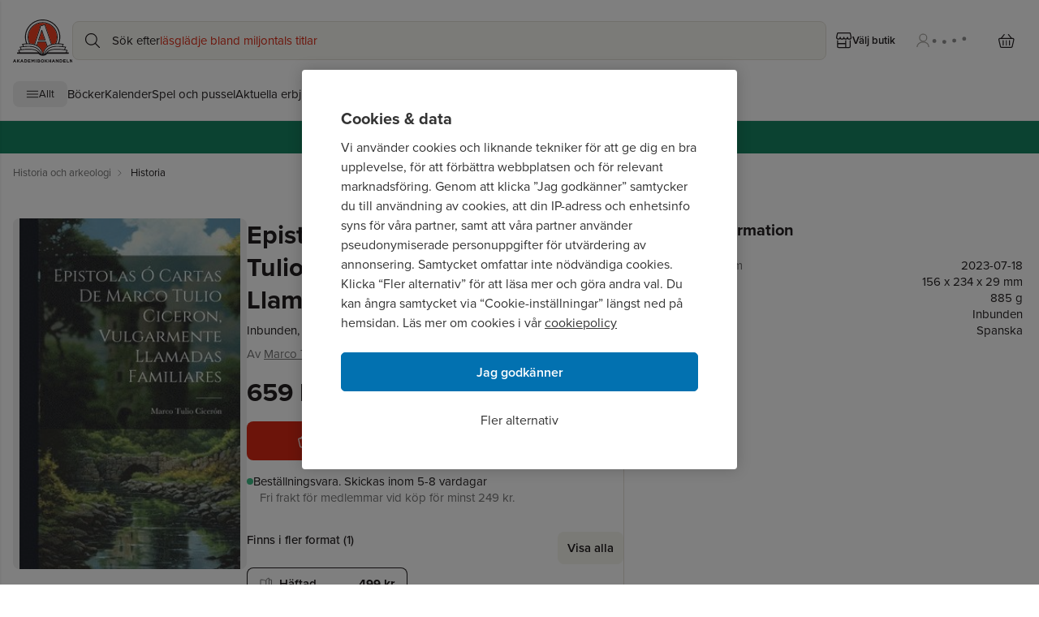

--- FILE ---
content_type: text/html; charset=utf-8
request_url: https://www.akademibokhandeln.se/bok/epistolas-cartas-de-marco-tulio-ciceron-vulgarmente-llamadas-familiares/9781019504468
body_size: 101549
content:
<!DOCTYPE html><html lang="sv-SE"><head><meta charSet="utf-8"/><meta name="viewport" content="width=device-width"/><link rel="icon" href="/favicon.ico"/><link rel="icon" type="image/png" href="/favicon-96x96.png" sizes="96x96"/><link rel="icon" type="image/svg+xml" href="/favicon.svg"/><link rel="shortcut icon" href="/favicon.ico"/><link rel="apple-touch-icon" sizes="180x180" href="/apple-touch-icon.png"/><link rel="manifest" href="/site.webmanifest" crossorigin="use-credentials"/><link rel="canonical" href="https://www.akademibokhandeln.se/bok/epistolas-o-cartas-de-marco-tulio-ciceron-vulgarmente-llamadas-familiares/9781019504468"/><title>Epistolas Ó Cartas De Marco Tulio Ciceron, Vulgarmente Llamadas Familiares - Marco Tulio Cicerón - Inbunden | Akademibokhandeln</title><meta name="description" content="Köp boken Epistolas Ó Cartas De Marco Tulio Ciceron, Vulgarmente Llamadas Familiares av Marco Tulio Cicerón - Inbunden 659 kr från Akademibokhandeln. Fri frakt för medlemmar vid köp för minst 249 kr!"/><link rel="preload" as="image" imageSrcSet="https://bilder.akademibokhandeln.se/images_akb/9781019504468_70 16w, https://bilder.akademibokhandeln.se/images_akb/9781019504468_70 32w, https://bilder.akademibokhandeln.se/images_akb/9781019504468_70 48w, https://bilder.akademibokhandeln.se/images_akb/9781019504468_70 64w, https://bilder.akademibokhandeln.se/images_akb/9781019504468_70 96w, https://bilder.akademibokhandeln.se/images_akb/9781019504468_70 128w, https://bilder.akademibokhandeln.se/images_akb/9781019504468_200 256w, https://bilder.akademibokhandeln.se/images_akb/9781019504468_383 384w, https://bilder.akademibokhandeln.se/images_akb/9781019504468_766 640w, https://bilder.akademibokhandeln.se/images_akb/9781019504468_766 750w, https://bilder.akademibokhandeln.se/images_akb/9781019504468_766 828w, https://bilder.akademibokhandeln.se/images_akb/9781019504468_766 1080w, https://bilder.akademibokhandeln.se/images_akb/9781019504468_766 1200w, https://bilder.akademibokhandeln.se/images_akb/9781019504468_766 1920w, https://bilder.akademibokhandeln.se/images_akb/9781019504468_766 2048w, https://bilder.akademibokhandeln.se/images_akb/9781019504468_766 3840w" imageSizes="(max-width: 1024px) 100px, 288px" fetchpriority="high"/><meta name="next-head-count" content="12"/><link rel="preconnect" href="https://use.typekit.net" crossorigin /><link rel="preload" href="/_next/static/css/82bbc5897d729785.css" as="style"/><link rel="stylesheet" href="/_next/static/css/82bbc5897d729785.css" data-n-g=""/><noscript data-n-css=""></noscript><script defer="" nomodule="" src="/_next/static/chunks/polyfills-42372ed130431b0a.js"></script><script src="/_next/static/chunks/webpack-0b5c585a7a90f658.js" defer=""></script><script src="/_next/static/chunks/framework-c772e510d8a974c4.js" defer=""></script><script src="/_next/static/chunks/main-c8418978a4add5c0.js" defer=""></script><script src="/_next/static/chunks/pages/_app-f02839ec53db10b7.js" defer=""></script><script src="/_next/static/chunks/a9400ff7-b13983f781b0e3f9.js" defer=""></script><script src="/_next/static/chunks/b1c4d607-c520e36725aac1d9.js" defer=""></script><script src="/_next/static/chunks/1a31c4b6-b9ef5d497376c7ee.js" defer=""></script><script src="/_next/static/chunks/445-2ef0a56ef21137ee.js" defer=""></script><script src="/_next/static/chunks/680-c7aa8ed26bbf43b7.js" defer=""></script><script src="/_next/static/chunks/269-91d84cc69617f91d.js" defer=""></script><script src="/_next/static/chunks/pages/product/%5B...path%5D-38dc6677a5e39c76.js" defer=""></script><script src="/_next/static/8YJismsz4Esj2VkRwQFAj/_buildManifest.js" defer=""></script><script src="/_next/static/8YJismsz4Esj2VkRwQFAj/_ssgManifest.js" defer=""></script><style data-href="https://use.typekit.net/phu5lje.css">@import url("https://p.typekit.net/p.css?s=1&k=phu5lje&ht=tk&f=139.140.169.173.174.175.176.5474.25136.2013.2014.2015.2016&a=145238341&app=typekit&e=css");@font-face{font-family:"proxima-nova";src:url("https://use.typekit.net/af/2555e1/00000000000000007735e603/30/l?primer=7fa3915bdafdf03041871920a205bef951d72bf64dd4c4460fb992e3ecc3a862&fvd=n7&v=3") format("woff2"),url("https://use.typekit.net/af/2555e1/00000000000000007735e603/30/d?primer=7fa3915bdafdf03041871920a205bef951d72bf64dd4c4460fb992e3ecc3a862&fvd=n7&v=3") format("woff"),url("https://use.typekit.net/af/2555e1/00000000000000007735e603/30/a?primer=7fa3915bdafdf03041871920a205bef951d72bf64dd4c4460fb992e3ecc3a862&fvd=n7&v=3") format("opentype");font-display:swap;font-style:normal;font-weight:700;font-stretch:normal}@font-face{font-family:"proxima-nova";src:url("https://use.typekit.net/af/4de20a/00000000000000007735e604/30/l?primer=7fa3915bdafdf03041871920a205bef951d72bf64dd4c4460fb992e3ecc3a862&fvd=i7&v=3") format("woff2"),url("https://use.typekit.net/af/4de20a/00000000000000007735e604/30/d?primer=7fa3915bdafdf03041871920a205bef951d72bf64dd4c4460fb992e3ecc3a862&fvd=i7&v=3") format("woff"),url("https://use.typekit.net/af/4de20a/00000000000000007735e604/30/a?primer=7fa3915bdafdf03041871920a205bef951d72bf64dd4c4460fb992e3ecc3a862&fvd=i7&v=3") format("opentype");font-display:swap;font-style:italic;font-weight:700;font-stretch:normal}@font-face{font-family:"proxima-nova";src:url("https://use.typekit.net/af/8738d8/00000000000000007735e611/30/l?primer=7fa3915bdafdf03041871920a205bef951d72bf64dd4c4460fb992e3ecc3a862&fvd=n8&v=3") format("woff2"),url("https://use.typekit.net/af/8738d8/00000000000000007735e611/30/d?primer=7fa3915bdafdf03041871920a205bef951d72bf64dd4c4460fb992e3ecc3a862&fvd=n8&v=3") format("woff"),url("https://use.typekit.net/af/8738d8/00000000000000007735e611/30/a?primer=7fa3915bdafdf03041871920a205bef951d72bf64dd4c4460fb992e3ecc3a862&fvd=n8&v=3") format("opentype");font-display:swap;font-style:normal;font-weight:800;font-stretch:normal}@font-face{font-family:"proxima-nova";src:url("https://use.typekit.net/af/78aca8/00000000000000007735e60d/30/l?primer=7fa3915bdafdf03041871920a205bef951d72bf64dd4c4460fb992e3ecc3a862&fvd=n6&v=3") format("woff2"),url("https://use.typekit.net/af/78aca8/00000000000000007735e60d/30/d?primer=7fa3915bdafdf03041871920a205bef951d72bf64dd4c4460fb992e3ecc3a862&fvd=n6&v=3") format("woff"),url("https://use.typekit.net/af/78aca8/00000000000000007735e60d/30/a?primer=7fa3915bdafdf03041871920a205bef951d72bf64dd4c4460fb992e3ecc3a862&fvd=n6&v=3") format("opentype");font-display:swap;font-style:normal;font-weight:600;font-stretch:normal}@font-face{font-family:"proxima-nova";src:url("https://use.typekit.net/af/144da4/00000000000000007735e619/30/l?primer=7fa3915bdafdf03041871920a205bef951d72bf64dd4c4460fb992e3ecc3a862&fvd=i6&v=3") format("woff2"),url("https://use.typekit.net/af/144da4/00000000000000007735e619/30/d?primer=7fa3915bdafdf03041871920a205bef951d72bf64dd4c4460fb992e3ecc3a862&fvd=i6&v=3") format("woff"),url("https://use.typekit.net/af/144da4/00000000000000007735e619/30/a?primer=7fa3915bdafdf03041871920a205bef951d72bf64dd4c4460fb992e3ecc3a862&fvd=i6&v=3") format("opentype");font-display:swap;font-style:italic;font-weight:600;font-stretch:normal}@font-face{font-family:"proxima-nova";src:url("https://use.typekit.net/af/efe4a5/00000000000000007735e609/30/l?primer=7fa3915bdafdf03041871920a205bef951d72bf64dd4c4460fb992e3ecc3a862&fvd=n4&v=3") format("woff2"),url("https://use.typekit.net/af/efe4a5/00000000000000007735e609/30/d?primer=7fa3915bdafdf03041871920a205bef951d72bf64dd4c4460fb992e3ecc3a862&fvd=n4&v=3") format("woff"),url("https://use.typekit.net/af/efe4a5/00000000000000007735e609/30/a?primer=7fa3915bdafdf03041871920a205bef951d72bf64dd4c4460fb992e3ecc3a862&fvd=n4&v=3") format("opentype");font-display:swap;font-style:normal;font-weight:400;font-stretch:normal}@font-face{font-family:"proxima-nova";src:url("https://use.typekit.net/af/3322cc/00000000000000007735e616/30/l?primer=7fa3915bdafdf03041871920a205bef951d72bf64dd4c4460fb992e3ecc3a862&fvd=i4&v=3") format("woff2"),url("https://use.typekit.net/af/3322cc/00000000000000007735e616/30/d?primer=7fa3915bdafdf03041871920a205bef951d72bf64dd4c4460fb992e3ecc3a862&fvd=i4&v=3") format("woff"),url("https://use.typekit.net/af/3322cc/00000000000000007735e616/30/a?primer=7fa3915bdafdf03041871920a205bef951d72bf64dd4c4460fb992e3ecc3a862&fvd=i4&v=3") format("opentype");font-display:swap;font-style:italic;font-weight:400;font-stretch:normal}@font-face{font-family:"proxima-nova";src:url("https://use.typekit.net/af/1be3c2/00000000000000007735e606/30/l?primer=7fa3915bdafdf03041871920a205bef951d72bf64dd4c4460fb992e3ecc3a862&fvd=n3&v=3") format("woff2"),url("https://use.typekit.net/af/1be3c2/00000000000000007735e606/30/d?primer=7fa3915bdafdf03041871920a205bef951d72bf64dd4c4460fb992e3ecc3a862&fvd=n3&v=3") format("woff"),url("https://use.typekit.net/af/1be3c2/00000000000000007735e606/30/a?primer=7fa3915bdafdf03041871920a205bef951d72bf64dd4c4460fb992e3ecc3a862&fvd=n3&v=3") format("opentype");font-display:swap;font-style:normal;font-weight:300;font-stretch:normal}@font-face{font-family:"proxima-nova";src:url("https://use.typekit.net/af/23e139/00000000000000007735e605/30/l?primer=7fa3915bdafdf03041871920a205bef951d72bf64dd4c4460fb992e3ecc3a862&fvd=n5&v=3") format("woff2"),url("https://use.typekit.net/af/23e139/00000000000000007735e605/30/d?primer=7fa3915bdafdf03041871920a205bef951d72bf64dd4c4460fb992e3ecc3a862&fvd=n5&v=3") format("woff"),url("https://use.typekit.net/af/23e139/00000000000000007735e605/30/a?primer=7fa3915bdafdf03041871920a205bef951d72bf64dd4c4460fb992e3ecc3a862&fvd=n5&v=3") format("opentype");font-display:swap;font-style:normal;font-weight:500;font-stretch:normal}@font-face{font-family:"adriane";src:url("https://use.typekit.net/af/1090c3/00000000000000000001327e/27/l?primer=7fa3915bdafdf03041871920a205bef951d72bf64dd4c4460fb992e3ecc3a862&fvd=n4&v=3") format("woff2"),url("https://use.typekit.net/af/1090c3/00000000000000000001327e/27/d?primer=7fa3915bdafdf03041871920a205bef951d72bf64dd4c4460fb992e3ecc3a862&fvd=n4&v=3") format("woff"),url("https://use.typekit.net/af/1090c3/00000000000000000001327e/27/a?primer=7fa3915bdafdf03041871920a205bef951d72bf64dd4c4460fb992e3ecc3a862&fvd=n4&v=3") format("opentype");font-display:swap;font-style:normal;font-weight:400;font-stretch:normal}@font-face{font-family:"adriane";src:url("https://use.typekit.net/af/5352ee/00000000000000000001327f/27/l?primer=7fa3915bdafdf03041871920a205bef951d72bf64dd4c4460fb992e3ecc3a862&fvd=i4&v=3") format("woff2"),url("https://use.typekit.net/af/5352ee/00000000000000000001327f/27/d?primer=7fa3915bdafdf03041871920a205bef951d72bf64dd4c4460fb992e3ecc3a862&fvd=i4&v=3") format("woff"),url("https://use.typekit.net/af/5352ee/00000000000000000001327f/27/a?primer=7fa3915bdafdf03041871920a205bef951d72bf64dd4c4460fb992e3ecc3a862&fvd=i4&v=3") format("opentype");font-display:swap;font-style:italic;font-weight:400;font-stretch:normal}@font-face{font-family:"adriane";src:url("https://use.typekit.net/af/dce3d0/000000000000000000013280/27/l?primer=7fa3915bdafdf03041871920a205bef951d72bf64dd4c4460fb992e3ecc3a862&fvd=n7&v=3") format("woff2"),url("https://use.typekit.net/af/dce3d0/000000000000000000013280/27/d?primer=7fa3915bdafdf03041871920a205bef951d72bf64dd4c4460fb992e3ecc3a862&fvd=n7&v=3") format("woff"),url("https://use.typekit.net/af/dce3d0/000000000000000000013280/27/a?primer=7fa3915bdafdf03041871920a205bef951d72bf64dd4c4460fb992e3ecc3a862&fvd=n7&v=3") format("opentype");font-display:swap;font-style:normal;font-weight:700;font-stretch:normal}@font-face{font-family:"adriane";src:url("https://use.typekit.net/af/b24ab4/000000000000000000013281/27/l?primer=7fa3915bdafdf03041871920a205bef951d72bf64dd4c4460fb992e3ecc3a862&fvd=i7&v=3") format("woff2"),url("https://use.typekit.net/af/b24ab4/000000000000000000013281/27/d?primer=7fa3915bdafdf03041871920a205bef951d72bf64dd4c4460fb992e3ecc3a862&fvd=i7&v=3") format("woff"),url("https://use.typekit.net/af/b24ab4/000000000000000000013281/27/a?primer=7fa3915bdafdf03041871920a205bef951d72bf64dd4c4460fb992e3ecc3a862&fvd=i7&v=3") format("opentype");font-display:swap;font-style:italic;font-weight:700;font-stretch:normal}.tk-proxima-nova{font-family:"proxima-nova",sans-serif}.tk-adriane{font-family:"adriane",serif}</style></head><body><noscript><iframe src="https://www.googletagmanager.com/ns.html?id=GTM-PXT2RPDT" height="0" width="0" class="display:none;visibility:hidden"></iframe></noscript><div id="__next"><byoc-registration components="[]" datasources="[]"></byoc-registration><div id="page-wrapper" class="prod-mode"><a class="flex items-center justify-center gap-2 whitespace-nowrap w-auto button-secondary button-medium sr-only text-base font-semibold focus:not-sr-only focus:px-3 focus:py-3 focus:absolute focus:z-40 focus:left-4 focus:top-4" tabindex="0" href="/bok/epistolas-cartas-de-marco-tulio-ciceron-vulgarmente-llamadas-familiares/9781019504468#content">Hoppa till sidans huvudinnehåll</a><header id="header" class=""><!--$--><!--$--><div class="border-grey-100 flex w-full flex-col border-b-[1px] basis-full "><div class="md:h-layout-topbar-desktop flex w-full flex-row flex-wrap content-start items-center lg:container sm:flex-nowrap sm:gap-8 lg:mx-auto"><div class="max-sm:mt-layout-topbar-mobile-spacing flex items-center max-sm:h-[48px]"><button class="flex items-center justify-center gap-2 whitespace-nowrap w-auto button-tertiary button-medium min-h-12 min-w-12 ml-1 lg:hidden" type="button" aria-label="Huvudmeny stängd" data-test-id="mobile-menu-button" aria-expanded="false"><div class="grid place-items-center w-5 h-5" aria-hidden="true"><svg stroke="currentColor" fill="none" vector-effect="non-scaling-stroke" aria-hidden="true" viewBox="0 0 20 20"><path stroke-linecap="round" stroke-linejoin="round" stroke-width="1.2" d="M18.3447 5.364H1.6553M18.3447 10H1.6553m16.6894 4.6359H1.6553"></path></svg></div></button><div class="flex min-w-[48px]"><a class="link-default h-full w-full" tabindex="0" href="/"><img src="/logotype.svg" alt="Akademibokhandelns logotyp, till startsida" height="50" class="h-layout-logotype-mobile lg:h-layout-logotype-desktop"/></a></div></div><div class="flex items-center relative xs:min-w-[380px] border-primary bg-surface-primary order-1 mb-4 mt-2 h-12 w-full min-w-[280px] flex-1 rounded-lg border focus-within:border-none max-sm:mx-4 sm:order-none md:mb-2 lg:my-0 lg:w-[694px]"><div aria-hidden="true" class="grid place-content-center dynamic-icon h-8 w-8 absolute left-2"><svg viewBox="0 0 20 20" width="20" height="20" class="" xmlns="http://www.w3.org/2000/svg" fill="none" stroke="none" style="display:inline-block;vertical-align:middle">

  <path fill-rule="evenodd" clip-rule="evenodd" d="M11.1296 1.4827C9.30669 0.747173 7.26621 0.765902 5.45708 1.53477C3.64795 2.30364 2.21835 3.75967 1.48279 5.58256C0.747225 7.40545 0.765955 9.44586 1.53486 11.2549C2.30376 13.064 3.75985 14.4936 5.58279 15.2291C6.48542 15.5933 7.45095 15.7761 8.42425 15.7672C9.39754 15.7583 10.3595 15.5577 11.2553 15.177C11.9456 14.8837 12.5861 14.4878 13.1557 14.0038L18.0314 18.88C18.2657 19.1143 18.6456 19.1143 18.8799 18.88C19.1143 18.6457 19.1143 18.2658 18.88 18.0315L14.0043 13.1553C14.5179 12.5508 14.932 11.8669 15.2296 11.1292C15.5938 10.2266 15.7767 9.26113 15.7678 8.28786C15.7588 7.31459 15.5583 6.35261 15.1776 5.45685C14.4087 3.64777 12.9526 2.21823 11.1296 1.4827ZM12.7636 12.7332C12.772 12.7247 12.7804 12.7162 12.7888 12.7077C13.3603 12.1256 13.8116 11.4367 14.1168 10.6802C14.4221 9.92374 14.5753 9.11456 14.5678 8.29888C14.5603 7.4832 14.3923 6.67697 14.0732 5.92624C13.4288 4.41007 12.2084 3.21198 10.6806 2.59553C9.15281 1.97908 7.44268 1.99478 5.92644 2.63917C4.41021 3.28356 3.21207 4.50385 2.59561 6.0316C1.97914 7.55934 1.99484 9.26938 2.63925 10.7856C3.28365 12.3017 4.50399 13.4998 6.0318 14.1163C6.7883 14.4215 7.59751 14.5747 8.41323 14.5673C9.22895 14.5598 10.0352 14.3917 10.786 14.0726C11.5128 13.7637 12.1738 13.3192 12.7337 12.7631C12.7385 12.7579 12.7434 12.7529 12.7484 12.7479C12.7534 12.7429 12.7585 12.738 12.7636 12.7332Z" fill="currentColor"/>

</svg></div><label for="search-field" class="pointer-events-none absolute left-[48px] flex w-full max-w-[calc(100%-48px)] gap-1 overflow-hidden text-ellipsis" aria-hidden="true">Sök efter<span class="grow"><span class="text-selected absolute text-nowrap transition duration-1000 opacity-1">läsglädje bland miljontals titlar</span><span class="text-selected absolute text-nowrap transition duration-1000 opacity-0">barnböcker</span><span class="text-selected absolute text-nowrap transition duration-1000 opacity-0">nobelvinnare</span><span class="text-selected absolute text-nowrap transition duration-1000 opacity-0">nyheter</span><span class="text-selected absolute text-nowrap transition duration-1000 opacity-0">presenttips</span><span class="text-selected absolute text-nowrap transition duration-1000 opacity-0">inspiration</span></span></label><input class="grow bg-transparent h-[48px] focus:outline-none overflow-ellipsis max-w-[100%]" id="search-field" data-test-id="search-field" type="text" autoComplete="off" readonly="" tabindex="0" aria-label="Sök bland produkter" aria-controls="search-suggestions" aria-expanded="false" autoCapitalize="off" autoCorrect="off" spellcheck="false" value=""/></div><div class="flex-1 sm:w-[100px] md:hidden"></div><div class="max-sm:mt-layout-topbar-mobile-spacing flex items-center gap-1 max-lg:pr-1"><button class="flex items-center justify-center gap-2 whitespace-nowrap w-auto button-tertiary button-large text-primary px-3 text-sm max-lg:w-[48px]" type="button" aria-label="Välj butik" data-test-id="menu-store-button"><div class="grid place-items-center w-5 h-5"><svg stroke="currentColor" fill="none" vector-effect="non-scaling-stroke" aria-hidden="true" viewBox="0 0 19 19"><path stroke-linecap="round" stroke-linejoin="round" stroke-width="1.2" d="M16.4666 9.667v6.8a1.1336 1.1336 0 0 1-1.1333 1.1333H2.8666a1.1335 1.1335 0 0 1-1.1333-1.1333v-6.8m0 3.3999h9.6333m.0001 4.5334V9.667M.6 5.7001a2.1306 2.1306 0 0 0 4.2538 0 2.1231 2.1231 0 0 0 4.2462 0 2.1306 2.1306 0 0 0 4.2538 0 2.123 2.123 0 1 0 4.2462 0l-1.0351-4.6542A.5666.5666 0 0 0 16.0133.6H2.1866a.5667.5667 0 0 0-.5515.4458L.6 5.7Z"></path></svg></div><span class="hidden lg:block">Välj butik</span></button><button class="flex items-center justify-center gap-2 whitespace-nowrap w-auto button-tertiary button-large fade-in login-button text-sm px-3" type="button" aria-label="Logga in" tabindex="0" data-test-id="login-drawer-button" disabled="" aria-live="polite"><div aria-hidden="true" class="grid place-content-center dynamic-icon"><svg viewBox="0 0 20 20" width="20" height="20" xmlns="http://www.w3.org/2000/svg" fill="none" stroke="none" style="display:inline-block;vertical-align:middle">

  <path d="M5.844 6.501a4.465 4.465 0 1 0 8.93 0 4.465 4.465 0 0 0-8.93 0" stroke="currentColor" stroke-width="1.2" stroke-linecap="round" stroke-linejoin="round"/>
  <path d="M2.797 17.964c0-1.582.834-3.32 2.204-4.439 1.37-1.118 3.229-1.747 5.167-1.747s3.796.629 5.166 1.747 1.87 2.857 1.87 4.439" stroke="currentColor" stroke-width="1.2" stroke-linejoin="round"/>

</svg></div><svg xmlns="http://www.w3.org/2000/svg" viewBox="100 130 120 20" width="60" height="30" class="h-6 w-14 pb-[5px] hidden max-w-[49px] lg:block" preserveAspectRatio="xMidYMid meet" role="status" aria-label="Laddar"><style>
            @keyframes bounce {
              0%, 100% { transform: translate(0, 0); }
              50% { transform: translate(0, -10px); }
            }
            .bouncing-dot {
              animation: bounce 1s ease-in-out infinite;
              transform-origin: center;
              transform-box: fill-box;
            }
            .bouncing-dot:nth-child(1) { animation-delay: 0s; }
            .bouncing-dot:nth-child(2) { animation-delay: 0.2s; }
            .bouncing-dot:nth-child(3) { animation-delay: 0.4s; }
            .bouncing-dot:nth-child(4) { animation-delay: 0.6s; }
          </style><g><circle class="bouncing-dot" cx="110" cy="150" r="6" fill="#919191"></circle><circle class="bouncing-dot" cx="140" cy="150" r="6" fill="#919191"></circle><circle class="bouncing-dot" cx="170" cy="150" r="6" fill="#919191"></circle><circle class="bouncing-dot" cx="200" cy="150" r="6" fill="#919191"></circle></g></svg></button><div class="flex items-center lg:ml-2" data-test-id="cart"><button class="flex items-center justify-center gap-2 whitespace-nowrap button-tertiary button-large relative w-[48px] px-3" type="button" aria-label="Varukorg: varukorgen är tom" name="Cart" data-test-id="cart-button"><div class="grid place-items-center w-5 h-5"><svg stroke="currentColor" fill="none" vector-effect="non-scaling-stroke" aria-hidden="true" viewBox="0 0 20 17"><path stroke-linecap="round" stroke-linejoin="round" stroke-width="1.2" d="M3.2228 5.3818 7.148.6001m9.1592 4.7817L12.3818.6001m3.4334 15.7114H3.7147c-.2833-.0054-.5566-.1105-.7755-.2982-.219-.1878-.3708-.4473-.4309-.7365L.6433 7.0796a1.4096 1.4096 0 0 1-.0202-.6014 1.382 1.382 0 0 1 .2318-.551 1.3116 1.3116 0 0 1 .4378-.3912 1.252 1.252 0 0 1 .557-.1542h15.8305a1.251 1.251 0 0 1 .5571.1542c.1722.0944.3219.2282.4378.3913s.1951.3514.2317.551c.0367.1994.0297.405-.0202.6013l-1.865 8.1972c-.06.2892-.2119.5487-.4308.7365-.219.1877-.4922.2928-.7756.2982ZM5.8397 8.1143v5.4648m3.9252-5.4648v5.4648m3.9254-5.4648v5.4648"></path></svg></div></button></div></div></div><!--$--><nav class="container mx-auto hidden lg:block" data-test-id="desktop-menu"><ul class="mb-4 flex flex-row flex-wrap items-center gap-6"><li><button class="whitespace-nowrap w-auto button-tertiary-grey button-medium flex h-8 items-center justify-center gap-2 px-4 text-sm" type="button" aria-label="Huvudmeny stängd" data-test-id="desktop-menu-button" aria-expanded="false"><div class="grid place-items-center w-4 h-4" aria-hidden="true"><svg stroke="currentColor" fill="none" vector-effect="non-scaling-stroke" aria-hidden="true" viewBox="0 0 20 20"><path stroke-linecap="round" stroke-linejoin="round" stroke-width="1.2" d="M18.3447 5.364H1.6553M18.3447 10H1.6553m16.6894 4.6359H1.6553"></path></svg></div>Allt</button></li><li><a class="link-default link-default" tabindex="0" href="/bocker">Böcker</a></li><li><a class="link-default link-default" tabindex="0" href="/kategori/kalender">Kalender</a></li><li><a class="link-default link-default" tabindex="0" href="/kategori/spel-och-pussel">Spel och pussel</a></li><li><a class="link-default" tabindex="0" href="/kampanj">Aktuella erbjudanden</a></li><li><a class="link-default" tabindex="0" href="/kampanj/outlet">Outlet</a></li><li><a class="link-default" tabindex="0" href="/kampanj/topplista">Topplistor</a></li><li><a class="link-default" tabindex="0" href="/presentkort">Presentkort</a></li></ul></nav><!--/$--><div class="fixed top-0 w-[calc(100%-24px)] max-w-[450px] h-full bg-inverted shadow z-50 transform transition-transform duration-300 overflow-y-auto left-0 -translate-x-full p-0 overflow-x-hidden" data-test-id="sidebar-drawer"><nav class="h-full w-full overflow-hidden hidden" id="main-navigation" aria-hidden="true"><ul class="hidden" aria-hidden="true"><li><a href="/">Böcker</a></li><li><a href="/kategori/kalender">Kalender</a></li><li><a href="/kategori/spel-och-pussel">Spel och pussel</a></li><li><a href="/kategori/pennor-och-tillbehor">Pennor och tillbehör</a></li><li><a href="/kategori/anteckning">Anteckning</a></li><li><a href="/kategori/mala-och-pyssla">Måla och pyssla</a></li><li><a href="/kategori/kontorsmaterial">Kontorsmaterial</a></li><li><a href="/kategori/kort-kuvert-brevpapper">Kort, Kuvert, Brevpapper</a></li><li><a href="/kategori/lastillbehor">Lästillbehör</a></li><li><a href="/kategori/hem-fritid">Hem och Fritid</a></li><li><a href="/kategori/presentinslagning">Presentinslagning</a></li><li><a href="/kategori/skonlitteratur">Skönlitteratur</a></li><li><a href="/kategori/barn-och-ungdom">Barn och ungdom</a></li><li><a href="/kategori/deckare">Deckare</a></li><li><a href="/kategori/samhalle-och-politik">Samhälle och politik</a></li><li><a href="/kategori/sport-fritid-och-hobby">Sport, fritid och hobby</a></li><li><a href="/kategori">Visa alla kategorier A-Ö</a></li><li><a href="/kategori/kalender/kalender-och-almanacka">Kalender och almanacka</a></li><li><a href="/kategori/kalender/adventskalender">Adventskalender</a></li><li><a href="/kategori/spel-och-pussel/spel">Spel</a></li><li><a href="/kategori/spel-och-pussel/pussel">Pussel</a></li><li><a href="/kategori/spel-och-pussel/leksaker">Leksaker</a></li><li><a href="/kategori/pennor-och-tillbehor/pennor">Pennor</a></li><li><a href="/kategori/pennor-och-tillbehor/penntillbehor">Penntillbehör</a></li><li><a href="/kategori/anteckning/anteckningsbocker-och-block">Anteckningsböcker och block</a></li><li><a href="/kategori/anteckning/notisblock-och-flikar">Notisblock och flikar</a></li><li><a href="/kategori/anteckning/anteckning-for-barn">Anteckning för barn</a></li><li><a href="/kategori/anteckning/gastbocker-och-adressbocker">Gästböcker och adressböcker</a></li><li><a href="/kategori/mala-och-pyssla/kreativitet">Kreativitet</a></li><li><a href="/kategori/mala-och-pyssla/pyssel-diy">Pyssel &amp; DIY</a></li><li><a href="/kategori/mala-och-pyssla/mala-och-teckna">Måla och teckna</a></li><li><a href="/kategori/mala-och-pyssla/fotoalbum-och-tillbehor">Fotoalbum och tillbehör</a></li><li><a href="/kategori/kontorsmaterial/skrivbordsprodukter">Skrivbordsprodukter</a></li><li><a href="/kategori/kontorsmaterial/arkivering-och-bokforing">Arkivering och bokföring</a></li><li><a href="/kategori/kontorsmaterial/skrivbordsforvaring">Skrivbordsförvaring</a></li><li><a href="/kategori/kontorsmaterial/kopieringspapper">Kopieringspapper</a></li><li><a href="/kategori/kort-kuvert-brevpapper/kort">Kort</a></li><li><a href="/kategori/kort-kuvert-brevpapper/brevpapper">Brevpapper</a></li><li><a href="/kategori/kort-kuvert-brevpapper/kuvert">Kuvert</a></li><li><a href="/kategori/kort-kuvert-brevpapper/etiketter">Etiketter</a></li><li><a href="/kategori/kort-kuvert-brevpapper/placeringskort">Placeringskort</a></li><li><a href="/kategori/lastillbehor/bokstod">Bokstöd och Book Nook</a></li><li><a href="/kategori/lastillbehor/bokmarken">Bokmärken</a></li><li><a href="/kategori/lastillbehor/lasglasogon">Läsglasögon</a></li><li><a href="/kategori/lastillbehor/laslampor">Läslampor</a></li><li><a href="/kategori/hem-fritid/inredning">Inredning</a></li><li><a href="/kategori/hem-fritid/accessoarer">Accessoarer</a></li><li><a href="/kategori/presentinslagning/presentpapper">Presentpapper</a></li><li><a href="/kategori/presentinslagning/presentsnoren">Presentsnören</a></li><li><a href="/kategori/presentinslagning/presentaskar-och-pasar">Presentaskar och påsar</a></li><li><a href="/kategori/presentinslagning/grattis-kort">Grattis-kort</a></li></ul></nav></div></div><!--/$--><!--$--><div class="flex h-[38px] w-full lg:h-[40px]" style="background-color:#168563"><div class="container mx-auto flex h-full w-full items-center justify-center bg-contain bg-no-repeat basis-full" style="background-image:url()"><div class="text-sm lg:text-base" style="color:#FFFFFF"><div><div class="ck-content"><p><a href="/kop-4-pocket-for-3">Köp 4 pocket – betala för 3! ❯</a></p></div></div></div></div></div><!--/$--><!--/$--></header><main id="content" class="flex flex-col overflow-clip" tabindex="-1"><!--$--><nav aria-label="breadcrumb" class="py-3"><ol class="text-subdued flex flex-nowrap space-x-2 overflow-x-auto overflow-y-hidden scroll-smooth py-1 text-sm pl-4 container mx-auto"><li class="last:text-primary flex items-center" data-testid="breadcrumb-0"><a class="link-default" tabindex="0" href="/kategori/historia-och-arkeologi"><span class="whitespace-nowrap">Historia och arkeologi</span></a><span class="ml-1"><div class="grid place-items-center w-3 h-3"><svg stroke="currentColor" fill="none" vector-effect="non-scaling-stroke" aria-hidden="true" viewBox="0 0 16 16"><path d="m6 13 4.8-4.8L6 3.4"></path></svg></div></span></li><li class="last:text-primary flex items-center" data-testid="breadcrumb-1"><a class="link-default" tabindex="0" href="/kategori/historia-och-arkeologi/historia"><span class="whitespace-nowrap">Historia</span></a></li></ol></nav><div class="container relative mx-auto flex flex-col pt-4 lg:flex-row lg:gap-8 lg:py-8"><input type="hidden" id="product-id" value="9781019504468"/><div><div class="relative flex justify-center"><div class="flex-column flex min-h-[200px] items-center lg:min-h-[288px] lg:w-[288px]"><button class="flex cursor-pointer items-center overflow-hidden rounded-lg max-lg:h-[200px] lg:min-h-[288px] lg:w-[288px] min-h-[200px] w-[135px]"><img alt="Marco Tulio Cicerón - Epistolas Ó Cartas De Marco Tulio Ciceron, Vulgarmente Llamadas Familiares, Inbunden" fetchpriority="high" width="252" height="400" decoding="async" data-nimg="1" class="h-full max-h-[200px] w-full cursor-pointer object-contain max-lg:max-w-[200px] lg:max-h-[432px]" style="color:transparent" sizes="(max-width: 1024px) 100px, 288px" srcSet="https://bilder.akademibokhandeln.se/images_akb/9781019504468_70 16w, https://bilder.akademibokhandeln.se/images_akb/9781019504468_70 32w, https://bilder.akademibokhandeln.se/images_akb/9781019504468_70 48w, https://bilder.akademibokhandeln.se/images_akb/9781019504468_70 64w, https://bilder.akademibokhandeln.se/images_akb/9781019504468_70 96w, https://bilder.akademibokhandeln.se/images_akb/9781019504468_70 128w, https://bilder.akademibokhandeln.se/images_akb/9781019504468_200 256w, https://bilder.akademibokhandeln.se/images_akb/9781019504468_383 384w, https://bilder.akademibokhandeln.se/images_akb/9781019504468_766 640w, https://bilder.akademibokhandeln.se/images_akb/9781019504468_766 750w, https://bilder.akademibokhandeln.se/images_akb/9781019504468_766 828w, https://bilder.akademibokhandeln.se/images_akb/9781019504468_766 1080w, https://bilder.akademibokhandeln.se/images_akb/9781019504468_766 1200w, https://bilder.akademibokhandeln.se/images_akb/9781019504468_766 1920w, https://bilder.akademibokhandeln.se/images_akb/9781019504468_766 2048w, https://bilder.akademibokhandeln.se/images_akb/9781019504468_766 3840w" src="https://bilder.akademibokhandeln.se/images_akb/9781019504468_766"/></button></div></div></div><div class="flex-1 lg:min-w-[350px]"><div class="mb-12 lg:mb-8"><div><div class="flex flex-row items-start justify-between lg:relative "><div class="w-full"><div class="lg:flex lg:justify-between lg:gap-4"><div><div class="relative my-6 lg:m-0"></div><h1 class="headline-2">Epistolas Ó Cartas De Marco Tulio Ciceron, Vulgarmente Llamadas Familiares</h1></div><div class="lg:relative"></div></div><p class="text-primary my-2 flex items-center"><span class="first-letter:capitalize">Inbunden, Spanska, 2023</span></p></div></div><p class="pb-4 text-subdued leading-[22px]">Av <a class="link-underline" tabindex="0" href="/forfattare/marco-tulio-ciceron">Marco Tulio Cicerón</a></p></div><div class="mb-4 flex flex-wrap items-center gap-x-4 lg:mb-4"><div class="flex items-center gap-1"><p class="flex items-baseline gap-2"><span class="price-xlarge">659 kr</span></p></div></div><div class="quantity-picker-wrapper"><div class="mb-4 flex items-start gap-4 w-full"><button class="flex items-center justify-center gap-2 whitespace-nowrap button-primary button-large w-full lg:w-full lg:max-w-[256px] px-6" type="button" aria-label="Lägg i varukorg" data-availability="AVAILABLE_TO_BUY" data-test-id="add-to-cart" aria-disabled="false"><svg viewBox="0 0 20 20" width="20" height="20" xmlns="http://www.w3.org/2000/svg" fill="none" stroke="none" style="display:inline-block;vertical-align:middle">
  <path d="M3.45776 6.92603L7.38311 2.14429" stroke="currentColor" stroke-width="1.2" stroke-linecap="round" stroke-linejoin="round"/>
  <path d="M16.5423 6.92603L12.6169 2.14429" stroke="currentColor" stroke-width="1.2" stroke-linecap="round" stroke-linejoin="round"/>
  <path d="M16.0502 17.8557H3.94969C3.66639 17.8503 3.39312 17.7452 3.17416 17.5574C2.9552 17.3697 2.80338 17.1102 2.7433 16.821L0.878325 8.62377C0.828394 8.42745 0.821483 8.2219 0.858106 8.02241C0.894728 7.82291 0.973941 7.6346 1.08986 7.47147C1.20577 7.30835 1.35541 7.17459 1.52765 7.08016C1.69989 6.98573 1.89029 6.93305 2.08472 6.92603H17.9152C18.1096 6.93305 18.3 6.98573 18.4723 7.08016C18.6445 7.17459 18.7941 7.30835 18.9101 7.47147C19.026 7.6346 19.1052 7.82291 19.1418 8.02241C19.1784 8.2219 19.1715 8.42745 19.1216 8.62377L17.2566 16.821C17.1965 17.1102 17.0447 17.3697 16.8258 17.5574C16.6068 17.7452 16.3335 17.8503 16.0502 17.8557Z" stroke="currentColor" stroke-width="1.2" stroke-linecap="round" stroke-linejoin="round"/>
  <path d="M6.07471 9.65851V15.1234" stroke="currentColor" stroke-width="1.2" stroke-linecap="round" stroke-linejoin="round"/>
  <path d="M10 9.65851V15.1234" stroke="currentColor" stroke-width="1.2" stroke-linecap="round" stroke-linejoin="round"/>
  <path d="M13.9253 9.65851V15.1234" stroke="currentColor" stroke-width="1.2" stroke-linecap="round" stroke-linejoin="round"/>
</svg><span class="hidden md:block">Lägg i varukorg</span><span class="block md:hidden">Lägg i varukorg</span></button></div></div><div class="text-body-2 flex items-center gap-2 text-base"><span class="text-alert-success"><div aria-label="Lägg i varukorg" class="grid place-items-center" style="width:8px;height:8px"><svg stroke="none" fill="currentColor" vector-effect="non-scaling-stroke" aria-hidden="true" viewBox="0 0 8 8"><circle cx="4" cy="4" r="4"></circle></svg></div></span><span>Beställningsvara. <!-- -->Skickas <!-- -->inom 5-8 vardagar</span></div><span class="text-subdued ml-4">Fri frakt för medlemmar vid köp för minst 249 kr.</span></div><div class="mb-6 lg:mb-0"><div class="flex items-start justify-between"><h3 class="mb-4 text-base font-medium">Finns i fler format (<!-- -->1<!-- -->)</h3><button class="flex items-center justify-center gap-2 whitespace-nowrap w-auto button-link button-medium" type="button" data-test-id="product-formats">Visa alla</button></div><div class="group" role="group" aria-label="Content slider"><div class="relative flex items-center group max-sm:-mx-4 max-sm:w-[calc(100%+32px)] ml-0 w-full"><div class="max-sm:snap-x max-sm:snap-mandatory flex gap-2 overflow-x-auto max-sm:scroll-smooth pb-[20px] -mb-[20px] scrollbar-hide max-sm:px-4 pt-1 pl-4 sm:pl-0" aria-roledescription="carousel"><div class="flex snap-center items-center justify-center flex-shrink-0 slider-item h-[56px] shrink-0 rounded-lg shadow-[inset_0_0_0_1px] last-of-type:mr-8 active:shadow-[inset_0_0_0_2px]" role="group" aria-roledescription="slide"><a class="link-default hover:text-primary grid grid-cols-[16px_auto_auto] items-center gap-x-2 px-4 py-2" tabindex="0" href="/bok/epistolas-o-cartas-de-marco-tulio-ciceron-vulgarmente-llamadas-familiares/9781021264145"><div aria-label="book" class="grid place-items-center text-subdued w-4 h-4"><svg stroke="currentColor" fill="none" vector-effect="non-scaling-stroke" aria-hidden="true" viewBox="0 0 16 16"><path stroke-linecap="round" stroke-linejoin="round" d="M11.4212 3.2761a18.3027 18.3027 0 0 1 2.7543-.228.3063.3063 0 0 1 .3108.3065v9.6648a.3068.3068 0 0 1-.3022.3065C9.2144 13.389 7.7431 15 7.7431 15m0 0V4.7222S6.272 3.113 1.3109 3.0481A.3067.3067 0 0 0 1 3.3546v9.6648a.3066.3066 0 0 0 .3022.3065C6.272 13.389 7.7432 15 7.7432 15Z"></path><path stroke-linecap="round" stroke-linejoin="round" d="M7.7432 14.6935a4.2667 4.2667 0 0 1 3.6781-3.6781v-9.709a.3062.3062 0 0 0-.2622-.3033.3067.3067 0 0 0-.1437.0134C7.9559 2.0611 7.7432 4.2907 7.7432 4.5788"></path></svg></div><span class="text-base font-semibold ">Häftad</span><div class="flex items-center gap-1 justify-end h-[24px]"><p class="flex items-baseline gap-2"><span class="price-medium leading-3">499 kr</span></p></div><div class="text-body-2 flex items-center gap-2 col-span-3"><span class="text-alert-success w-[16px] flex justify-center"><div aria-label="Lägg i varukorg" class="grid place-items-center" style="width:8px;height:8px"><svg stroke="none" fill="currentColor" vector-effect="non-scaling-stroke" aria-hidden="true" viewBox="0 0 8 8"><circle cx="4" cy="4" r="4"></circle></svg></div></span><span>Skickas <!-- -->inom 5-8 vardagar</span></div></a></div></div></div></div></div><hr class="border-primary mx-[-16px] w-[calc(100%+32px)] lg:border-none"/></div><div class="lg:border-l-1 lg:border-primary flex flex-1 flex-col gap-8 py-8 lg:py-0 lg:pl-8"><div><h4 class="headline-4">Produktinformation</h4><div class="my-4 lg:mb-0"><div class="flex h-full flex-col gap-4 overflow-hidden p-1 transition-[max-height] duration-300 ease-in-out" style="max-height:105px"><ul class="mb-4"><li class="flex justify-between gap-4"><span class="text-subdued">Utgivningsdatum</span><span class="flex-1 text-right">2023-07-18</span></li><li class="flex justify-between gap-4"><span class="text-subdued">Mått</span><span class="flex-1 text-right">156 x 234 x 29 mm</span></li><li class="flex justify-between gap-4"><span class="text-subdued">Vikt</span><span class="flex-1 text-right">885 g</span></li><li class="flex justify-between gap-4"><span class="text-subdued">Format</span><span class="flex-1 text-right">Inbunden</span></li><li class="flex justify-between gap-4"><span class="text-subdued">Språk</span><span class="flex-1 text-right">Spanska</span></li><li class="flex justify-between gap-4"><span class="text-subdued">Antal sidor</span><span class="flex-1 text-right">508</span></li><li class="flex justify-between gap-4"><span class="text-subdued">Förlag</span><span class="flex-1 text-right">Legare Street Press</span></li><li class="flex justify-between gap-4"><span class="text-subdued">ISBN</span><span class="flex-1 text-right">9781019504468</span></li></ul></div></div></div></div></div><div class="border-primary container relative mx-auto flex w-full flex-col flex-wrap justify-center gap-8 pb-8 border-y pt-8"><section class="flex flex-col"><h2 class="headline-4 mb-4">Tillhör följande kategorier</h2><ul class="space-y-2"><li class="flex gap-2 leading-6"><div class="grid place-items-center w-4 h-4 mt-1"><svg stroke="currentColor" fill="none" vector-effect="non-scaling-stroke" aria-hidden="true" viewBox="0 0 16 16"><path stroke-linecap="round" stroke-linejoin="round" d="M1.8896 1.505h4.2307s.3846 0 .3846.3846v4.2308s0 .3846-.3846.3846H1.8896s-.3847 0-.3847-.3846V1.8896s0-.3846.3847-.3846Zm8 0h4.2307s.3846 0 .3846.3846v4.2308s0 .3846-.3846.3846H9.8896s-.3847 0-.3847-.3846V1.8896s0-.3846.3847-.3846Zm-8 8h4.2307s.3846 0 .3846.3846v4.2308s0 .3846-.3846.3846H1.8896s-.3847 0-.3847-.3846V9.8896s0-.3846.3847-.3846Zm8 0h4.2307s.3846 0 .3846.3846v4.2308s0 .3846-.3846.3846H9.8896s-.3847 0-.3847-.3846V9.8896s0-.3846.3847-.3846Z"></path></svg></div><div class="flex-1"><a class="link-underline" tabindex="0" href="/kategori/historia-och-arkeologi/historia">Historia</a> <span class="text-subdued">inom</span> <a class="link-underline" tabindex="0" href="/kategori/historia-och-arkeologi">Historia och arkeologi</a></div></li><li class="flex gap-2 leading-6"><div class="grid place-items-center w-4 h-4 mt-1"><svg stroke="currentColor" fill="none" vector-effect="non-scaling-stroke" aria-hidden="true" viewBox="0 0 16 16"><path stroke-linecap="round" stroke-linejoin="round" d="M1.8896 1.505h4.2307s.3846 0 .3846.3846v4.2308s0 .3846-.3846.3846H1.8896s-.3847 0-.3847-.3846V1.8896s0-.3846.3847-.3846Zm8 0h4.2307s.3846 0 .3846.3846v4.2308s0 .3846-.3846.3846H9.8896s-.3847 0-.3847-.3846V1.8896s0-.3846.3847-.3846Zm-8 8h4.2307s.3846 0 .3846.3846v4.2308s0 .3846-.3846.3846H1.8896s-.3847 0-.3847-.3846V9.8896s0-.3846.3847-.3846Zm8 0h4.2307s.3846 0 .3846.3846v4.2308s0 .3846-.3846.3846H9.8896s-.3847 0-.3847-.3846V9.8896s0-.3846.3847-.3846Z"></path></svg></div><div class="flex-1"><a class="link-underline" tabindex="0" href="/kategori/skonlitteratur/dramatik">Dramatik</a> <span class="text-subdued">inom</span> <a class="link-underline" tabindex="0" href="/kategori/skonlitteratur">Skonlitteratur</a></div></li><li class="flex gap-2 leading-6"><div class="grid place-items-center w-4 h-4 mt-1"><svg stroke="currentColor" fill="none" vector-effect="non-scaling-stroke" aria-hidden="true" viewBox="0 0 16 16"><path stroke-linecap="round" stroke-linejoin="round" d="M1.8896 1.505h4.2307s.3846 0 .3846.3846v4.2308s0 .3846-.3846.3846H1.8896s-.3847 0-.3847-.3846V1.8896s0-.3846.3847-.3846Zm8 0h4.2307s.3846 0 .3846.3846v4.2308s0 .3846-.3846.3846H9.8896s-.3847 0-.3847-.3846V1.8896s0-.3846.3847-.3846Zm-8 8h4.2307s.3846 0 .3846.3846v4.2308s0 .3846-.3846.3846H1.8896s-.3847 0-.3847-.3846V9.8896s0-.3846.3847-.3846Zm8 0h4.2307s.3846 0 .3846.3846v4.2308s0 .3846-.3846.3846H9.8896s-.3847 0-.3847-.3846V9.8896s0-.3846.3847-.3846Z"></path></svg></div><div class="flex-1"><a class="link-underline" tabindex="0" href="/kategori/biografier/biografier">Biografier</a> <span class="text-subdued">inom</span> <a class="link-underline" tabindex="0" href="/kategori/biografier">Biografier</a></div></li><li class="flex gap-2 leading-6"><div class="grid place-items-center w-4 h-4 mt-1"><svg stroke="currentColor" fill="none" vector-effect="non-scaling-stroke" aria-hidden="true" viewBox="0 0 16 16"><path stroke-linecap="round" stroke-linejoin="round" d="M1.8896 1.505h4.2307s.3846 0 .3846.3846v4.2308s0 .3846-.3846.3846H1.8896s-.3847 0-.3847-.3846V1.8896s0-.3846.3847-.3846Zm8 0h4.2307s.3846 0 .3846.3846v4.2308s0 .3846-.3846.3846H9.8896s-.3847 0-.3847-.3846V1.8896s0-.3846.3847-.3846Zm-8 8h4.2307s.3846 0 .3846.3846v4.2308s0 .3846-.3846.3846H1.8896s-.3847 0-.3847-.3846V9.8896s0-.3846.3847-.3846Zm8 0h4.2307s.3846 0 .3846.3846v4.2308s0 .3846-.3846.3846H9.8896s-.3847 0-.3847-.3846V9.8896s0-.3846.3847-.3846Z"></path></svg></div><div class="flex-1"><a class="link-underline" tabindex="0" href="/kategori/skonlitteratur/antologier">Antologier</a> <span class="text-subdued">inom</span> <a class="link-underline" tabindex="0" href="/kategori/skonlitteratur">Skonlitteratur</a></div></li></ul></section></div><div class="container mx-auto"><div class="relative my-6 w-full space-y-4"><a class="flex items-center justify-center gap-2 whitespace-nowrap w-auto button-secondary button-medium sr-only text-base font-semibold focus:not-sr-only focus:px-3 focus:py-3 focus:absolute focus:z-40 focus:top-11" tabindex="0" href="/bok/epistolas-cartas-de-marco-tulio-ciceron-vulgarmente-llamadas-familiares/9781019504468#skip-link-target-9781019504468-same-authors">Hoppa över listan</a><div class="flex items-center justify-between"><h2 class="headline-4">Mer från samma författare</h2></div><div class="group" role="group" aria-label="Content slider"><div class="relative flex items-center group w-full max-sm:-mx-4 max-sm:w-[calc(100%+32px)]"><div class="max-sm:snap-x max-sm:snap-mandatory flex overflow-x-auto max-sm:scroll-smooth pb-[20px] -mb-[20px] scrollbar-hide max-sm:px-4 pt-1 gap-4" aria-roledescription="carousel"><div class="snap-center flex-shrink-0 flex w-52 flex-col items-start justify-between" role="group" aria-roledescription="slide"><div class="relative mb-4 flex h-52 w-full flex-row items-center justify-center"><a class="link-default absolute flex h-full w-full items-center justify-center rounded-lg border-1 border-primary hover:text-primary" tabindex="0" href="/bok/les-offices-de-ciceron/9781016874816"><img alt="Les Offices De Ciceron" loading="lazy" width="114" height="152" decoding="async" data-nimg="1" class="max-h-44 w-[114px] rounded-lg object-contain transition-opacity duration-200 hover:opacity-80" style="color:transparent" sizes="(min-width: 1024px) 175.69px, 96px" srcSet="https://bilder.akademibokhandeln.se/images_akb/9781016874816_70 16w, https://bilder.akademibokhandeln.se/images_akb/9781016874816_70 32w, https://bilder.akademibokhandeln.se/images_akb/9781016874816_70 48w, https://bilder.akademibokhandeln.se/images_akb/9781016874816_70 64w, https://bilder.akademibokhandeln.se/images_akb/9781016874816_70 96w, https://bilder.akademibokhandeln.se/images_akb/9781016874816_70 128w, https://bilder.akademibokhandeln.se/images_akb/9781016874816_200 256w, https://bilder.akademibokhandeln.se/images_akb/9781016874816_383 384w, https://bilder.akademibokhandeln.se/images_akb/9781016874816_766 640w, https://bilder.akademibokhandeln.se/images_akb/9781016874816_766 750w, https://bilder.akademibokhandeln.se/images_akb/9781016874816_766 828w, https://bilder.akademibokhandeln.se/images_akb/9781016874816_766 1080w, https://bilder.akademibokhandeln.se/images_akb/9781016874816_766 1200w, https://bilder.akademibokhandeln.se/images_akb/9781016874816_766 1920w, https://bilder.akademibokhandeln.se/images_akb/9781016874816_766 2048w, https://bilder.akademibokhandeln.se/images_akb/9781016874816_766 3840w" src="https://bilder.akademibokhandeln.se/images_akb/9781016874816_766"/></a></div><div class="flex w-full flex-col justify-between"><div class="flex flex-col gap-2"><a class="link-default hover:text-primary" tabindex="0" href="/bok/les-offices-de-ciceron/9781016874816"><h3 class="headline-5 truncate">Les Offices De Ciceron</h3></a><p class="line-clamp-1 text-subdued text-sm leading-[19px]"><a class="link-underline" tabindex="0" href="/forfattare/marco-tulio-ciceron">Marco Tulio Cicerón</a></p><div class="flex items-center gap-1"><p class="flex items-baseline gap-2"><span class="price-large">639 kr</span></p></div></div></div></div><div class="snap-center flex-shrink-0 flex w-52 flex-col items-start justify-between" role="group" aria-roledescription="slide"><div class="relative mb-4 flex h-52 w-full flex-row items-center justify-center"><a class="link-default absolute flex h-full w-full items-center justify-center rounded-lg border-1 border-primary hover:text-primary" tabindex="0" href="/bok/les-offices-de-ciceron/9781016879255"><img alt="Les Offices De Ciceron" loading="lazy" width="114" height="152" decoding="async" data-nimg="1" class="max-h-44 w-[114px] rounded-lg object-contain transition-opacity duration-200 hover:opacity-80" style="color:transparent" sizes="(min-width: 1024px) 175.69px, 96px" srcSet="https://bilder.akademibokhandeln.se/images_akb/9781016879255_70 16w, https://bilder.akademibokhandeln.se/images_akb/9781016879255_70 32w, https://bilder.akademibokhandeln.se/images_akb/9781016879255_70 48w, https://bilder.akademibokhandeln.se/images_akb/9781016879255_70 64w, https://bilder.akademibokhandeln.se/images_akb/9781016879255_70 96w, https://bilder.akademibokhandeln.se/images_akb/9781016879255_70 128w, https://bilder.akademibokhandeln.se/images_akb/9781016879255_200 256w, https://bilder.akademibokhandeln.se/images_akb/9781016879255_383 384w, https://bilder.akademibokhandeln.se/images_akb/9781016879255_766 640w, https://bilder.akademibokhandeln.se/images_akb/9781016879255_766 750w, https://bilder.akademibokhandeln.se/images_akb/9781016879255_766 828w, https://bilder.akademibokhandeln.se/images_akb/9781016879255_766 1080w, https://bilder.akademibokhandeln.se/images_akb/9781016879255_766 1200w, https://bilder.akademibokhandeln.se/images_akb/9781016879255_766 1920w, https://bilder.akademibokhandeln.se/images_akb/9781016879255_766 2048w, https://bilder.akademibokhandeln.se/images_akb/9781016879255_766 3840w" src="https://bilder.akademibokhandeln.se/images_akb/9781016879255_766"/></a></div><div class="flex w-full flex-col justify-between"><div class="flex flex-col gap-2"><a class="link-default hover:text-primary" tabindex="0" href="/bok/les-offices-de-ciceron/9781016879255"><h3 class="headline-5 truncate">Les Offices De Ciceron</h3></a><p class="line-clamp-1 text-subdued text-sm leading-[19px]"><a class="link-underline" tabindex="0" href="/forfattare/marco-tulio-ciceron">Marco Tulio Cicerón</a></p><div class="flex items-center gap-1"><p class="flex items-baseline gap-2"><span class="price-large">489 kr</span></p></div></div></div></div><div class="snap-center flex-shrink-0 flex w-52 flex-col items-start justify-between" role="group" aria-roledescription="slide"><div class="relative mb-4 flex h-52 w-full flex-row items-center justify-center"><a class="link-default absolute flex h-full w-full items-center justify-center rounded-lg border-1 border-primary hover:text-primary" tabindex="0" href="/bok/philippiques-de-demosthene-et-catilinaires-de-ciceron/9781018696874"><img alt="Philippiques De Demosthene, Et Catilinaires De Ciceron..." loading="lazy" width="114" height="152" decoding="async" data-nimg="1" class="max-h-44 w-[114px] rounded-lg object-contain transition-opacity duration-200 hover:opacity-80" style="color:transparent" sizes="(min-width: 1024px) 175.69px, 96px" srcSet="https://bilder.akademibokhandeln.se/images_akb/9781018696874_70 16w, https://bilder.akademibokhandeln.se/images_akb/9781018696874_70 32w, https://bilder.akademibokhandeln.se/images_akb/9781018696874_70 48w, https://bilder.akademibokhandeln.se/images_akb/9781018696874_70 64w, https://bilder.akademibokhandeln.se/images_akb/9781018696874_70 96w, https://bilder.akademibokhandeln.se/images_akb/9781018696874_70 128w, https://bilder.akademibokhandeln.se/images_akb/9781018696874_200 256w, https://bilder.akademibokhandeln.se/images_akb/9781018696874_383 384w, https://bilder.akademibokhandeln.se/images_akb/9781018696874_766 640w, https://bilder.akademibokhandeln.se/images_akb/9781018696874_766 750w, https://bilder.akademibokhandeln.se/images_akb/9781018696874_766 828w, https://bilder.akademibokhandeln.se/images_akb/9781018696874_766 1080w, https://bilder.akademibokhandeln.se/images_akb/9781018696874_766 1200w, https://bilder.akademibokhandeln.se/images_akb/9781018696874_766 1920w, https://bilder.akademibokhandeln.se/images_akb/9781018696874_766 2048w, https://bilder.akademibokhandeln.se/images_akb/9781018696874_766 3840w" src="https://bilder.akademibokhandeln.se/images_akb/9781018696874_766"/></a></div><div class="flex w-full flex-col justify-between"><div class="flex flex-col gap-2"><a class="link-default hover:text-primary" tabindex="0" href="/bok/philippiques-de-demosthene-et-catilinaires-de-ciceron/9781018696874"><h3 class="headline-5 truncate">Philippiques De Demosthene, Et Catilinaires De Ciceron...</h3></a><p class="line-clamp-1 text-subdued text-sm leading-[19px]"><a class="link-underline" tabindex="0" href="/forfattare/demostenes">Demóstenes</a>, <a class="link-underline" tabindex="0" href="/forfattare/marco-tulio-ciceron">Marco Tulio Cicerón</a></p><div class="flex items-center gap-1"><p class="flex items-baseline gap-2"><span class="price-large">619 kr</span></p></div></div></div></div><div class="snap-center flex-shrink-0 flex w-52 flex-col items-start justify-between" role="group" aria-roledescription="slide"><div class="relative mb-4 flex h-52 w-full flex-row items-center justify-center"><a class="link-default absolute flex h-full w-full items-center justify-center rounded-lg border-1 border-primary hover:text-primary" tabindex="0" href="/bok/philippiques-de-demosthene-et-catilinaires-de-ciceron/9781018702131"><img alt="Philippiques De Demosthene, Et Catilinaires De Ciceron..." loading="lazy" width="114" height="152" decoding="async" data-nimg="1" class="max-h-44 w-[114px] rounded-lg object-contain transition-opacity duration-200 hover:opacity-80" style="color:transparent" sizes="(min-width: 1024px) 175.69px, 96px" srcSet="https://bilder.akademibokhandeln.se/images_akb/9781018702131_70 16w, https://bilder.akademibokhandeln.se/images_akb/9781018702131_70 32w, https://bilder.akademibokhandeln.se/images_akb/9781018702131_70 48w, https://bilder.akademibokhandeln.se/images_akb/9781018702131_70 64w, https://bilder.akademibokhandeln.se/images_akb/9781018702131_70 96w, https://bilder.akademibokhandeln.se/images_akb/9781018702131_70 128w, https://bilder.akademibokhandeln.se/images_akb/9781018702131_200 256w, https://bilder.akademibokhandeln.se/images_akb/9781018702131_383 384w, https://bilder.akademibokhandeln.se/images_akb/9781018702131_766 640w, https://bilder.akademibokhandeln.se/images_akb/9781018702131_766 750w, https://bilder.akademibokhandeln.se/images_akb/9781018702131_766 828w, https://bilder.akademibokhandeln.se/images_akb/9781018702131_766 1080w, https://bilder.akademibokhandeln.se/images_akb/9781018702131_766 1200w, https://bilder.akademibokhandeln.se/images_akb/9781018702131_766 1920w, https://bilder.akademibokhandeln.se/images_akb/9781018702131_766 2048w, https://bilder.akademibokhandeln.se/images_akb/9781018702131_766 3840w" src="https://bilder.akademibokhandeln.se/images_akb/9781018702131_766"/></a></div><div class="flex w-full flex-col justify-between"><div class="flex flex-col gap-2"><a class="link-default hover:text-primary" tabindex="0" href="/bok/philippiques-de-demosthene-et-catilinaires-de-ciceron/9781018702131"><h3 class="headline-5 truncate">Philippiques De Demosthene, Et Catilinaires De Ciceron...</h3></a><p class="line-clamp-1 text-subdued text-sm leading-[19px]"><a class="link-underline" tabindex="0" href="/forfattare/demostenes">Demóstenes</a>, <a class="link-underline" tabindex="0" href="/forfattare/marco-tulio-ciceron">Marco Tulio Cicerón</a></p><div class="flex items-center gap-1"><p class="flex items-baseline gap-2"><span class="price-large">439 kr</span></p></div></div></div></div><div class="snap-center flex-shrink-0 flex w-52 flex-col items-start justify-between" role="group" aria-roledescription="slide"><div class="relative mb-4 flex h-52 w-full flex-row items-center justify-center"><a class="link-default absolute flex h-full w-full items-center justify-center rounded-lg border-1 border-primary hover:text-primary" tabindex="0" href="/bok/cartas-de-ciceron/9781019482018"><img alt="Cartas De Cicerón" loading="lazy" width="114" height="152" decoding="async" data-nimg="1" class="max-h-44 w-[114px] rounded-lg object-contain transition-opacity duration-200 hover:opacity-80" style="color:transparent" sizes="(min-width: 1024px) 175.69px, 96px" srcSet="https://bilder.akademibokhandeln.se/images_akb/9781019482018_70 16w, https://bilder.akademibokhandeln.se/images_akb/9781019482018_70 32w, https://bilder.akademibokhandeln.se/images_akb/9781019482018_70 48w, https://bilder.akademibokhandeln.se/images_akb/9781019482018_70 64w, https://bilder.akademibokhandeln.se/images_akb/9781019482018_70 96w, https://bilder.akademibokhandeln.se/images_akb/9781019482018_70 128w, https://bilder.akademibokhandeln.se/images_akb/9781019482018_200 256w, https://bilder.akademibokhandeln.se/images_akb/9781019482018_383 384w, https://bilder.akademibokhandeln.se/images_akb/9781019482018_766 640w, https://bilder.akademibokhandeln.se/images_akb/9781019482018_766 750w, https://bilder.akademibokhandeln.se/images_akb/9781019482018_766 828w, https://bilder.akademibokhandeln.se/images_akb/9781019482018_766 1080w, https://bilder.akademibokhandeln.se/images_akb/9781019482018_766 1200w, https://bilder.akademibokhandeln.se/images_akb/9781019482018_766 1920w, https://bilder.akademibokhandeln.se/images_akb/9781019482018_766 2048w, https://bilder.akademibokhandeln.se/images_akb/9781019482018_766 3840w" src="https://bilder.akademibokhandeln.se/images_akb/9781019482018_766"/></a></div><div class="flex w-full flex-col justify-between"><div class="flex flex-col gap-2"><a class="link-default hover:text-primary" tabindex="0" href="/bok/cartas-de-ciceron/9781019482018"><h3 class="headline-5 truncate">Cartas De Cicerón</h3></a><p class="line-clamp-1 text-subdued text-sm leading-[19px]"><a class="link-underline" tabindex="0" href="/forfattare/marco-tulio-ciceron">Marco Tulio Cicerón</a></p><div class="flex items-center gap-1"><p class="flex items-baseline gap-2"><span class="price-large">519 kr</span></p></div></div></div></div><div class="snap-center flex-shrink-0 flex w-52 flex-col items-start justify-between" role="group" aria-roledescription="slide"><div class="relative mb-4 flex h-52 w-full flex-row items-center justify-center"><a class="link-default absolute flex h-full w-full items-center justify-center rounded-lg border-1 border-primary hover:text-primary" tabindex="0" href="/bok/republica/9781019515914"><img alt="República..." loading="lazy" width="114" height="152" decoding="async" data-nimg="1" class="max-h-44 w-[114px] rounded-lg object-contain transition-opacity duration-200 hover:opacity-80" style="color:transparent" sizes="(min-width: 1024px) 175.69px, 96px" srcSet="https://bilder.akademibokhandeln.se/images_akb/9781019515914_70 16w, https://bilder.akademibokhandeln.se/images_akb/9781019515914_70 32w, https://bilder.akademibokhandeln.se/images_akb/9781019515914_70 48w, https://bilder.akademibokhandeln.se/images_akb/9781019515914_70 64w, https://bilder.akademibokhandeln.se/images_akb/9781019515914_70 96w, https://bilder.akademibokhandeln.se/images_akb/9781019515914_70 128w, https://bilder.akademibokhandeln.se/images_akb/9781019515914_200 256w, https://bilder.akademibokhandeln.se/images_akb/9781019515914_383 384w, https://bilder.akademibokhandeln.se/images_akb/9781019515914_766 640w, https://bilder.akademibokhandeln.se/images_akb/9781019515914_766 750w, https://bilder.akademibokhandeln.se/images_akb/9781019515914_766 828w, https://bilder.akademibokhandeln.se/images_akb/9781019515914_766 1080w, https://bilder.akademibokhandeln.se/images_akb/9781019515914_766 1200w, https://bilder.akademibokhandeln.se/images_akb/9781019515914_766 1920w, https://bilder.akademibokhandeln.se/images_akb/9781019515914_766 2048w, https://bilder.akademibokhandeln.se/images_akb/9781019515914_766 3840w" src="https://bilder.akademibokhandeln.se/images_akb/9781019515914_766"/></a></div><div class="flex w-full flex-col justify-between"><div class="flex flex-col gap-2"><a class="link-default hover:text-primary" tabindex="0" href="/bok/republica/9781019515914"><h3 class="headline-5 truncate">República...</h3></a><p class="line-clamp-1 text-subdued text-sm leading-[19px]"><a class="link-underline" tabindex="0" href="/forfattare/marco-tulio-ciceron">Marco Tulio Cicerón</a></p><div class="flex items-center gap-1"><p class="flex items-baseline gap-2"><span class="price-large">539 kr</span></p></div></div></div></div><div class="snap-center flex-shrink-0 flex w-52 flex-col items-start justify-between" role="group" aria-roledescription="slide"><div class="relative mb-4 flex h-52 w-full flex-row items-center justify-center"><a class="link-default absolute flex h-full w-full items-center justify-center rounded-lg border-1 border-primary hover:text-primary" tabindex="0" href="/bok/oeuvres-completes-de-ciceron/9781019554296"><img alt="Oeuvres Complètes De Cicéron" loading="lazy" width="114" height="152" decoding="async" data-nimg="1" class="max-h-44 w-[114px] rounded-lg object-contain transition-opacity duration-200 hover:opacity-80" style="color:transparent" sizes="(min-width: 1024px) 175.69px, 96px" srcSet="https://bilder.akademibokhandeln.se/images_akb/9781019554296_70 16w, https://bilder.akademibokhandeln.se/images_akb/9781019554296_70 32w, https://bilder.akademibokhandeln.se/images_akb/9781019554296_70 48w, https://bilder.akademibokhandeln.se/images_akb/9781019554296_70 64w, https://bilder.akademibokhandeln.se/images_akb/9781019554296_70 96w, https://bilder.akademibokhandeln.se/images_akb/9781019554296_70 128w, https://bilder.akademibokhandeln.se/images_akb/9781019554296_200 256w, https://bilder.akademibokhandeln.se/images_akb/9781019554296_383 384w, https://bilder.akademibokhandeln.se/images_akb/9781019554296_766 640w, https://bilder.akademibokhandeln.se/images_akb/9781019554296_766 750w, https://bilder.akademibokhandeln.se/images_akb/9781019554296_766 828w, https://bilder.akademibokhandeln.se/images_akb/9781019554296_766 1080w, https://bilder.akademibokhandeln.se/images_akb/9781019554296_766 1200w, https://bilder.akademibokhandeln.se/images_akb/9781019554296_766 1920w, https://bilder.akademibokhandeln.se/images_akb/9781019554296_766 2048w, https://bilder.akademibokhandeln.se/images_akb/9781019554296_766 3840w" src="https://bilder.akademibokhandeln.se/images_akb/9781019554296_766"/></a></div><div class="flex w-full flex-col justify-between"><div class="flex flex-col gap-2"><a class="link-default hover:text-primary" tabindex="0" href="/bok/oeuvres-completes-de-ciceron/9781019554296"><h3 class="headline-5 truncate">Oeuvres Complètes De Cicéron</h3></a><p class="line-clamp-1 text-subdued text-sm leading-[19px]"><a class="link-underline" tabindex="0" href="/forfattare/marco-tulio-ciceron">Marco Tulio Cicerón</a></p><div class="flex items-center gap-1"><p class="flex items-baseline gap-2"><span class="price-large">559 kr</span></p></div></div></div></div><div class="snap-center flex-shrink-0 flex w-52 flex-col items-start justify-between" role="group" aria-roledescription="slide"><div class="relative mb-4 flex h-52 w-full flex-row items-center justify-center"><a class="link-default absolute flex h-full w-full items-center justify-center rounded-lg border-1 border-primary hover:text-primary" tabindex="0" href="/bok/m-t-ciceronis-pars-secunda-sive-orationes-omnes-ad-optimos-codices-et-editionem-j-vict-leclerc-recensitae-volume-6/9781020124440"><img alt="M. T. Ciceronis Pars Secunda Sive Orationes Omnes Ad Optimos Codices Et Editionem J. Vict. Leclerc Recensitae, Volume 6..." loading="lazy" width="114" height="152" decoding="async" data-nimg="1" class="max-h-44 w-[114px] rounded-lg object-contain transition-opacity duration-200 hover:opacity-80" style="color:transparent" sizes="(min-width: 1024px) 175.69px, 96px" srcSet="https://bilder.akademibokhandeln.se/images_akb/9781020124440_70 16w, https://bilder.akademibokhandeln.se/images_akb/9781020124440_70 32w, https://bilder.akademibokhandeln.se/images_akb/9781020124440_70 48w, https://bilder.akademibokhandeln.se/images_akb/9781020124440_70 64w, https://bilder.akademibokhandeln.se/images_akb/9781020124440_70 96w, https://bilder.akademibokhandeln.se/images_akb/9781020124440_70 128w, https://bilder.akademibokhandeln.se/images_akb/9781020124440_200 256w, https://bilder.akademibokhandeln.se/images_akb/9781020124440_383 384w, https://bilder.akademibokhandeln.se/images_akb/9781020124440_766 640w, https://bilder.akademibokhandeln.se/images_akb/9781020124440_766 750w, https://bilder.akademibokhandeln.se/images_akb/9781020124440_766 828w, https://bilder.akademibokhandeln.se/images_akb/9781020124440_766 1080w, https://bilder.akademibokhandeln.se/images_akb/9781020124440_766 1200w, https://bilder.akademibokhandeln.se/images_akb/9781020124440_766 1920w, https://bilder.akademibokhandeln.se/images_akb/9781020124440_766 2048w, https://bilder.akademibokhandeln.se/images_akb/9781020124440_766 3840w" src="https://bilder.akademibokhandeln.se/images_akb/9781020124440_766"/></a></div><div class="flex w-full flex-col justify-between"><div class="flex flex-col gap-2"><a class="link-default hover:text-primary" tabindex="0" href="/bok/m-t-ciceronis-pars-secunda-sive-orationes-omnes-ad-optimos-codices-et-editionem-j-vict-leclerc-recensitae-volume-6/9781020124440"><h3 class="headline-5 truncate">M. T. Ciceronis Pars Secunda Sive Orationes Omnes Ad Optimos Codices Et Editionem J. Vict. Leclerc Recensitae, Volume 6...</h3></a><p class="line-clamp-1 text-subdued text-sm leading-[19px]"><a class="link-underline" tabindex="0" href="/forfattare/marco-tulio-ciceron">Marco Tulio Cicerón</a></p><div class="flex items-center gap-1"><p class="flex items-baseline gap-2"><span class="price-large">719 kr</span></p></div></div></div></div><div class="snap-center flex-shrink-0 flex w-52 flex-col items-start justify-between" role="group" aria-roledescription="slide"><div class="relative mb-4 flex h-52 w-full flex-row items-center justify-center"><a class="link-default absolute flex h-full w-full items-center justify-center rounded-lg border-1 border-primary hover:text-primary" tabindex="0" href="/bok/oeuvres-completes-de-ciceron/9781020557484"><img alt="Oeuvres Complètes De Cicéron" loading="lazy" width="114" height="152" decoding="async" data-nimg="1" class="max-h-44 w-[114px] rounded-lg object-contain transition-opacity duration-200 hover:opacity-80" style="color:transparent" sizes="(min-width: 1024px) 175.69px, 96px" srcSet="https://bilder.akademibokhandeln.se/images_akb/9781020557484_70 16w, https://bilder.akademibokhandeln.se/images_akb/9781020557484_70 32w, https://bilder.akademibokhandeln.se/images_akb/9781020557484_70 48w, https://bilder.akademibokhandeln.se/images_akb/9781020557484_70 64w, https://bilder.akademibokhandeln.se/images_akb/9781020557484_70 96w, https://bilder.akademibokhandeln.se/images_akb/9781020557484_70 128w, https://bilder.akademibokhandeln.se/images_akb/9781020557484_200 256w, https://bilder.akademibokhandeln.se/images_akb/9781020557484_383 384w, https://bilder.akademibokhandeln.se/images_akb/9781020557484_766 640w, https://bilder.akademibokhandeln.se/images_akb/9781020557484_766 750w, https://bilder.akademibokhandeln.se/images_akb/9781020557484_766 828w, https://bilder.akademibokhandeln.se/images_akb/9781020557484_766 1080w, https://bilder.akademibokhandeln.se/images_akb/9781020557484_766 1200w, https://bilder.akademibokhandeln.se/images_akb/9781020557484_766 1920w, https://bilder.akademibokhandeln.se/images_akb/9781020557484_766 2048w, https://bilder.akademibokhandeln.se/images_akb/9781020557484_766 3840w" src="https://bilder.akademibokhandeln.se/images_akb/9781020557484_766"/></a></div><div class="flex w-full flex-col justify-between"><div class="flex flex-col gap-2"><a class="link-default hover:text-primary" tabindex="0" href="/bok/oeuvres-completes-de-ciceron/9781020557484"><h3 class="headline-5 truncate">Oeuvres Complètes De Cicéron</h3></a><p class="line-clamp-1 text-subdued text-sm leading-[19px]"><a class="link-underline" tabindex="0" href="/forfattare/marco-tulio-ciceron">Marco Tulio Cicerón</a>, <a class="link-underline" tabindex="0" href="/forfattare/firmin-didot-firma">Firmin-Didot (Firma)</a></p><div class="flex items-center gap-1"><p class="flex items-baseline gap-2"><span class="price-large">649 kr</span></p></div></div></div></div><div class="snap-center flex-shrink-0 flex w-52 flex-col items-start justify-between" role="group" aria-roledescription="slide"><div class="relative mb-4 flex h-52 w-full flex-row items-center justify-center"><a class="link-default absolute flex h-full w-full items-center justify-center rounded-lg border-1 border-primary hover:text-primary" tabindex="0" href="/bok/oeuvres-completes-de-ciceron/9781020583971"><img alt="Oeuvres Completes De Cicéron" loading="lazy" width="114" height="152" decoding="async" data-nimg="1" class="max-h-44 w-[114px] rounded-lg object-contain transition-opacity duration-200 hover:opacity-80" style="color:transparent" sizes="(min-width: 1024px) 175.69px, 96px" srcSet="https://bilder.akademibokhandeln.se/images_akb/9781020583971_70 16w, https://bilder.akademibokhandeln.se/images_akb/9781020583971_70 32w, https://bilder.akademibokhandeln.se/images_akb/9781020583971_70 48w, https://bilder.akademibokhandeln.se/images_akb/9781020583971_70 64w, https://bilder.akademibokhandeln.se/images_akb/9781020583971_70 96w, https://bilder.akademibokhandeln.se/images_akb/9781020583971_70 128w, https://bilder.akademibokhandeln.se/images_akb/9781020583971_200 256w, https://bilder.akademibokhandeln.se/images_akb/9781020583971_383 384w, https://bilder.akademibokhandeln.se/images_akb/9781020583971_766 640w, https://bilder.akademibokhandeln.se/images_akb/9781020583971_766 750w, https://bilder.akademibokhandeln.se/images_akb/9781020583971_766 828w, https://bilder.akademibokhandeln.se/images_akb/9781020583971_766 1080w, https://bilder.akademibokhandeln.se/images_akb/9781020583971_766 1200w, https://bilder.akademibokhandeln.se/images_akb/9781020583971_766 1920w, https://bilder.akademibokhandeln.se/images_akb/9781020583971_766 2048w, https://bilder.akademibokhandeln.se/images_akb/9781020583971_766 3840w" src="https://bilder.akademibokhandeln.se/images_akb/9781020583971_766"/></a></div><div class="flex w-full flex-col justify-between"><div class="flex flex-col gap-2"><a class="link-default hover:text-primary" tabindex="0" href="/bok/oeuvres-completes-de-ciceron/9781020583971"><h3 class="headline-5 truncate">Oeuvres Completes De Cicéron</h3></a><p class="line-clamp-1 text-subdued text-sm leading-[19px]"><a class="link-underline" tabindex="0" href="/forfattare/marco-tulio-ciceron">Marco Tulio Cicerón</a></p><div class="flex items-center gap-1"><p class="flex items-baseline gap-2"><span class="price-large">619 kr</span></p></div></div></div></div></div></div></div><div id="skip-link-target-9781019504468-same-authors" tabindex="-1" class="sr-only"></div></div><div class="relative my-6 w-full space-y-4"><a class="flex items-center justify-center gap-2 whitespace-nowrap w-auto button-secondary button-medium sr-only text-base font-semibold focus:not-sr-only focus:px-3 focus:py-3 focus:absolute focus:z-40 focus:top-11" tabindex="0" href="/bok/epistolas-cartas-de-marco-tulio-ciceron-vulgarmente-llamadas-familiares/9781019504468#skip-link-target-9781019504468-recommendations">Hoppa över listan</a><div class="flex items-center justify-between"><h2 class="headline-4">Du kanske också är intresserad av</h2></div><div class="group" role="group" aria-label="Content slider"><div class="relative flex items-center group w-full max-sm:-mx-4 max-sm:w-[calc(100%+32px)]"><div class="max-sm:snap-x max-sm:snap-mandatory flex overflow-x-auto max-sm:scroll-smooth pb-[20px] -mb-[20px] scrollbar-hide max-sm:px-4 pt-1 gap-4" aria-roledescription="carousel"><div class="snap-center flex-shrink-0 flex w-52 flex-col items-start justify-between" role="group" aria-roledescription="slide"><div class="relative mb-4 flex h-52 w-full flex-row items-center justify-center"><a class="link-default absolute flex h-full w-full items-center justify-center rounded-lg border-1 border-primary hover:text-primary" tabindex="0" href="/bok/epistolas-o-cartas-de-marco-tulio-ciceron-vulgarmente-llamadas-familiares/9781021264145"><img alt="Epistolas Ó Cartas De Marco Tulio Ciceron, Vulgarmente Llamadas Familiares" loading="lazy" width="114" height="152" decoding="async" data-nimg="1" class="max-h-44 w-[114px] rounded-lg object-contain transition-opacity duration-200 hover:opacity-80" style="color:transparent" sizes="(min-width: 1024px) 175.69px, 96px" srcSet="https://bilder.akademibokhandeln.se/images_akb/9781021264145_70 16w, https://bilder.akademibokhandeln.se/images_akb/9781021264145_70 32w, https://bilder.akademibokhandeln.se/images_akb/9781021264145_70 48w, https://bilder.akademibokhandeln.se/images_akb/9781021264145_70 64w, https://bilder.akademibokhandeln.se/images_akb/9781021264145_70 96w, https://bilder.akademibokhandeln.se/images_akb/9781021264145_70 128w, https://bilder.akademibokhandeln.se/images_akb/9781021264145_200 256w, https://bilder.akademibokhandeln.se/images_akb/9781021264145_383 384w, https://bilder.akademibokhandeln.se/images_akb/9781021264145_766 640w, https://bilder.akademibokhandeln.se/images_akb/9781021264145_766 750w, https://bilder.akademibokhandeln.se/images_akb/9781021264145_766 828w, https://bilder.akademibokhandeln.se/images_akb/9781021264145_766 1080w, https://bilder.akademibokhandeln.se/images_akb/9781021264145_766 1200w, https://bilder.akademibokhandeln.se/images_akb/9781021264145_766 1920w, https://bilder.akademibokhandeln.se/images_akb/9781021264145_766 2048w, https://bilder.akademibokhandeln.se/images_akb/9781021264145_766 3840w" src="https://bilder.akademibokhandeln.se/images_akb/9781021264145_766"/></a></div><div class="flex w-full flex-col justify-between"><div class="flex flex-col gap-2"><a class="link-default hover:text-primary" tabindex="0" href="/bok/epistolas-o-cartas-de-marco-tulio-ciceron-vulgarmente-llamadas-familiares/9781021264145"><h3 class="headline-5 truncate">Epistolas Ó Cartas De Marco Tulio Ciceron, Vulgarmente Llamadas Familiares</h3></a><p class="line-clamp-1 text-subdued text-sm leading-[19px]"><a class="link-underline" tabindex="0" href="/forfattare/marco-tulio-ciceron">Marco Tulio Cicerón</a></p><div class="flex items-center gap-1"><p class="flex items-baseline gap-2"><span class="price-large">499 kr</span></p></div></div></div></div><div class="snap-center flex-shrink-0 flex w-52 flex-col items-start justify-between" role="group" aria-roledescription="slide"><div class="relative mb-4 flex h-52 w-full flex-row items-center justify-center"><a class="link-default absolute flex h-full w-full items-center justify-center rounded-lg border-1 border-primary hover:text-primary" tabindex="0" href="/bok/oeuvres-completes-de-ciceron/9781022303485"><img alt="Oeuvres Completes De Cicéron" loading="lazy" width="114" height="152" decoding="async" data-nimg="1" class="max-h-44 w-[114px] rounded-lg object-contain transition-opacity duration-200 hover:opacity-80" style="color:transparent" sizes="(min-width: 1024px) 175.69px, 96px" srcSet="https://bilder.akademibokhandeln.se/images_akb/9781022303485_70 16w, https://bilder.akademibokhandeln.se/images_akb/9781022303485_70 32w, https://bilder.akademibokhandeln.se/images_akb/9781022303485_70 48w, https://bilder.akademibokhandeln.se/images_akb/9781022303485_70 64w, https://bilder.akademibokhandeln.se/images_akb/9781022303485_70 96w, https://bilder.akademibokhandeln.se/images_akb/9781022303485_70 128w, https://bilder.akademibokhandeln.se/images_akb/9781022303485_200 256w, https://bilder.akademibokhandeln.se/images_akb/9781022303485_383 384w, https://bilder.akademibokhandeln.se/images_akb/9781022303485_766 640w, https://bilder.akademibokhandeln.se/images_akb/9781022303485_766 750w, https://bilder.akademibokhandeln.se/images_akb/9781022303485_766 828w, https://bilder.akademibokhandeln.se/images_akb/9781022303485_766 1080w, https://bilder.akademibokhandeln.se/images_akb/9781022303485_766 1200w, https://bilder.akademibokhandeln.se/images_akb/9781022303485_766 1920w, https://bilder.akademibokhandeln.se/images_akb/9781022303485_766 2048w, https://bilder.akademibokhandeln.se/images_akb/9781022303485_766 3840w" src="https://bilder.akademibokhandeln.se/images_akb/9781022303485_766"/></a></div><div class="flex w-full flex-col justify-between"><div class="flex flex-col gap-2"><a class="link-default hover:text-primary" tabindex="0" href="/bok/oeuvres-completes-de-ciceron/9781022303485"><h3 class="headline-5 truncate">Oeuvres Completes De Cicéron</h3></a><p class="line-clamp-1 text-subdued text-sm leading-[19px]"><a class="link-underline" tabindex="0" href="/forfattare/marco-tulio-ciceron">Marco Tulio Cicerón</a></p><div class="flex items-center gap-1"><p class="flex items-baseline gap-2"><span class="price-large">389 kr</span></p></div></div></div></div><div class="snap-center flex-shrink-0 flex w-52 flex-col items-start justify-between" role="group" aria-roledescription="slide"><div class="relative mb-4 flex h-52 w-full flex-row items-center justify-center"><a class="link-default absolute flex h-full w-full items-center justify-center rounded-lg border-1 border-primary hover:text-primary" tabindex="0" href="/bok/oeuvres-completes-de-ciceron/9781022299160"><img alt="Oeuvres Completes De Cicéron" loading="lazy" width="114" height="152" decoding="async" data-nimg="1" class="max-h-44 w-[114px] rounded-lg object-contain transition-opacity duration-200 hover:opacity-80" style="color:transparent" sizes="(min-width: 1024px) 175.69px, 96px" srcSet="https://bilder.akademibokhandeln.se/images_akb/9781022299160_70 16w, https://bilder.akademibokhandeln.se/images_akb/9781022299160_70 32w, https://bilder.akademibokhandeln.se/images_akb/9781022299160_70 48w, https://bilder.akademibokhandeln.se/images_akb/9781022299160_70 64w, https://bilder.akademibokhandeln.se/images_akb/9781022299160_70 96w, https://bilder.akademibokhandeln.se/images_akb/9781022299160_70 128w, https://bilder.akademibokhandeln.se/images_akb/9781022299160_200 256w, https://bilder.akademibokhandeln.se/images_akb/9781022299160_383 384w, https://bilder.akademibokhandeln.se/images_akb/9781022299160_766 640w, https://bilder.akademibokhandeln.se/images_akb/9781022299160_766 750w, https://bilder.akademibokhandeln.se/images_akb/9781022299160_766 828w, https://bilder.akademibokhandeln.se/images_akb/9781022299160_766 1080w, https://bilder.akademibokhandeln.se/images_akb/9781022299160_766 1200w, https://bilder.akademibokhandeln.se/images_akb/9781022299160_766 1920w, https://bilder.akademibokhandeln.se/images_akb/9781022299160_766 2048w, https://bilder.akademibokhandeln.se/images_akb/9781022299160_766 3840w" src="https://bilder.akademibokhandeln.se/images_akb/9781022299160_766"/></a></div><div class="flex w-full flex-col justify-between"><div class="flex flex-col gap-2"><a class="link-default hover:text-primary" tabindex="0" href="/bok/oeuvres-completes-de-ciceron/9781022299160"><h3 class="headline-5 truncate">Oeuvres Completes De Cicéron</h3></a><p class="line-clamp-1 text-subdued text-sm leading-[19px]"><a class="link-underline" tabindex="0" href="/forfattare/marco-tulio-ciceron">Marco Tulio Cicerón</a></p><div class="flex items-center gap-1"><p class="flex items-baseline gap-2"><span class="price-large">439 kr</span></p></div></div></div></div><div class="snap-center flex-shrink-0 flex w-52 flex-col items-start justify-between" role="group" aria-roledescription="slide"><div class="relative mb-4 flex h-52 w-full flex-row items-center justify-center"><a class="link-default absolute flex h-full w-full items-center justify-center rounded-lg border-1 border-primary hover:text-primary" tabindex="0" href="/bok/philippiques-de-demosthene-et-catilinaires-de-ciceron/9781018702131"><img alt="Philippiques De Demosthene, Et Catilinaires De Ciceron..." loading="lazy" width="114" height="152" decoding="async" data-nimg="1" class="max-h-44 w-[114px] rounded-lg object-contain transition-opacity duration-200 hover:opacity-80" style="color:transparent" sizes="(min-width: 1024px) 175.69px, 96px" srcSet="https://bilder.akademibokhandeln.se/images_akb/9781018702131_70 16w, https://bilder.akademibokhandeln.se/images_akb/9781018702131_70 32w, https://bilder.akademibokhandeln.se/images_akb/9781018702131_70 48w, https://bilder.akademibokhandeln.se/images_akb/9781018702131_70 64w, https://bilder.akademibokhandeln.se/images_akb/9781018702131_70 96w, https://bilder.akademibokhandeln.se/images_akb/9781018702131_70 128w, https://bilder.akademibokhandeln.se/images_akb/9781018702131_200 256w, https://bilder.akademibokhandeln.se/images_akb/9781018702131_383 384w, https://bilder.akademibokhandeln.se/images_akb/9781018702131_766 640w, https://bilder.akademibokhandeln.se/images_akb/9781018702131_766 750w, https://bilder.akademibokhandeln.se/images_akb/9781018702131_766 828w, https://bilder.akademibokhandeln.se/images_akb/9781018702131_766 1080w, https://bilder.akademibokhandeln.se/images_akb/9781018702131_766 1200w, https://bilder.akademibokhandeln.se/images_akb/9781018702131_766 1920w, https://bilder.akademibokhandeln.se/images_akb/9781018702131_766 2048w, https://bilder.akademibokhandeln.se/images_akb/9781018702131_766 3840w" src="https://bilder.akademibokhandeln.se/images_akb/9781018702131_766"/></a></div><div class="flex w-full flex-col justify-between"><div class="flex flex-col gap-2"><a class="link-default hover:text-primary" tabindex="0" href="/bok/philippiques-de-demosthene-et-catilinaires-de-ciceron/9781018702131"><h3 class="headline-5 truncate">Philippiques De Demosthene, Et Catilinaires De Ciceron...</h3></a><p class="line-clamp-1 text-subdued text-sm leading-[19px]"><a class="link-underline" tabindex="0" href="/forfattare/demostenes">Demóstenes</a>, <a class="link-underline" tabindex="0" href="/forfattare/marco-tulio-ciceron">Marco Tulio Cicerón</a></p><div class="flex items-center gap-1"><p class="flex items-baseline gap-2"><span class="price-large">439 kr</span></p></div></div></div></div><div class="snap-center flex-shrink-0 flex w-52 flex-col items-start justify-between" role="group" aria-roledescription="slide"><div class="relative mb-4 flex h-52 w-full flex-row items-center justify-center"><a class="link-default absolute flex h-full w-full items-center justify-center rounded-lg border-1 border-primary hover:text-primary" tabindex="0" href="/bok/philippiques-de-demosthene-et-catilinaires-de-ciceron/9781018696874"><img alt="Philippiques De Demosthene, Et Catilinaires De Ciceron..." loading="lazy" width="114" height="152" decoding="async" data-nimg="1" class="max-h-44 w-[114px] rounded-lg object-contain transition-opacity duration-200 hover:opacity-80" style="color:transparent" sizes="(min-width: 1024px) 175.69px, 96px" srcSet="https://bilder.akademibokhandeln.se/images_akb/9781018696874_70 16w, https://bilder.akademibokhandeln.se/images_akb/9781018696874_70 32w, https://bilder.akademibokhandeln.se/images_akb/9781018696874_70 48w, https://bilder.akademibokhandeln.se/images_akb/9781018696874_70 64w, https://bilder.akademibokhandeln.se/images_akb/9781018696874_70 96w, https://bilder.akademibokhandeln.se/images_akb/9781018696874_70 128w, https://bilder.akademibokhandeln.se/images_akb/9781018696874_200 256w, https://bilder.akademibokhandeln.se/images_akb/9781018696874_383 384w, https://bilder.akademibokhandeln.se/images_akb/9781018696874_766 640w, https://bilder.akademibokhandeln.se/images_akb/9781018696874_766 750w, https://bilder.akademibokhandeln.se/images_akb/9781018696874_766 828w, https://bilder.akademibokhandeln.se/images_akb/9781018696874_766 1080w, https://bilder.akademibokhandeln.se/images_akb/9781018696874_766 1200w, https://bilder.akademibokhandeln.se/images_akb/9781018696874_766 1920w, https://bilder.akademibokhandeln.se/images_akb/9781018696874_766 2048w, https://bilder.akademibokhandeln.se/images_akb/9781018696874_766 3840w" src="https://bilder.akademibokhandeln.se/images_akb/9781018696874_766"/></a></div><div class="flex w-full flex-col justify-between"><div class="flex flex-col gap-2"><a class="link-default hover:text-primary" tabindex="0" href="/bok/philippiques-de-demosthene-et-catilinaires-de-ciceron/9781018696874"><h3 class="headline-5 truncate">Philippiques De Demosthene, Et Catilinaires De Ciceron...</h3></a><p class="line-clamp-1 text-subdued text-sm leading-[19px]"><a class="link-underline" tabindex="0" href="/forfattare/demostenes">Demóstenes</a>, <a class="link-underline" tabindex="0" href="/forfattare/marco-tulio-ciceron">Marco Tulio Cicerón</a></p><div class="flex items-center gap-1"><p class="flex items-baseline gap-2"><span class="price-large">619 kr</span></p></div></div></div></div><div class="snap-center flex-shrink-0 flex w-52 flex-col items-start justify-between" role="group" aria-roledescription="slide"><div class="relative mb-4 flex h-52 w-full flex-row items-center justify-center"><a class="link-default absolute flex h-full w-full items-center justify-center rounded-lg border-1 border-primary hover:text-primary" tabindex="0" href="/bok/les-offices-de-ciceron/9781016879255"><img alt="Les Offices De Ciceron" loading="lazy" width="114" height="152" decoding="async" data-nimg="1" class="max-h-44 w-[114px] rounded-lg object-contain transition-opacity duration-200 hover:opacity-80" style="color:transparent" sizes="(min-width: 1024px) 175.69px, 96px" srcSet="https://bilder.akademibokhandeln.se/images_akb/9781016879255_70 16w, https://bilder.akademibokhandeln.se/images_akb/9781016879255_70 32w, https://bilder.akademibokhandeln.se/images_akb/9781016879255_70 48w, https://bilder.akademibokhandeln.se/images_akb/9781016879255_70 64w, https://bilder.akademibokhandeln.se/images_akb/9781016879255_70 96w, https://bilder.akademibokhandeln.se/images_akb/9781016879255_70 128w, https://bilder.akademibokhandeln.se/images_akb/9781016879255_200 256w, https://bilder.akademibokhandeln.se/images_akb/9781016879255_383 384w, https://bilder.akademibokhandeln.se/images_akb/9781016879255_766 640w, https://bilder.akademibokhandeln.se/images_akb/9781016879255_766 750w, https://bilder.akademibokhandeln.se/images_akb/9781016879255_766 828w, https://bilder.akademibokhandeln.se/images_akb/9781016879255_766 1080w, https://bilder.akademibokhandeln.se/images_akb/9781016879255_766 1200w, https://bilder.akademibokhandeln.se/images_akb/9781016879255_766 1920w, https://bilder.akademibokhandeln.se/images_akb/9781016879255_766 2048w, https://bilder.akademibokhandeln.se/images_akb/9781016879255_766 3840w" src="https://bilder.akademibokhandeln.se/images_akb/9781016879255_766"/></a></div><div class="flex w-full flex-col justify-between"><div class="flex flex-col gap-2"><a class="link-default hover:text-primary" tabindex="0" href="/bok/les-offices-de-ciceron/9781016879255"><h3 class="headline-5 truncate">Les Offices De Ciceron</h3></a><p class="line-clamp-1 text-subdued text-sm leading-[19px]"><a class="link-underline" tabindex="0" href="/forfattare/marco-tulio-ciceron">Marco Tulio Cicerón</a></p><div class="flex items-center gap-1"><p class="flex items-baseline gap-2"><span class="price-large">489 kr</span></p></div></div></div></div><div class="snap-center flex-shrink-0 flex w-52 flex-col items-start justify-between" role="group" aria-roledescription="slide"><div class="relative mb-4 flex h-52 w-full flex-row items-center justify-center"><a class="link-default absolute flex h-full w-full items-center justify-center rounded-lg border-1 border-primary hover:text-primary" tabindex="0" href="/bok/libros-de-marco-tulio-ciceron/9781022606296"><img alt="Libros De Marco Tulio Ciceron ......" loading="lazy" width="114" height="152" decoding="async" data-nimg="1" class="max-h-44 w-[114px] rounded-lg object-contain transition-opacity duration-200 hover:opacity-80" style="color:transparent" sizes="(min-width: 1024px) 175.69px, 96px" srcSet="https://bilder.akademibokhandeln.se/images_akb/9781022606296_70 16w, https://bilder.akademibokhandeln.se/images_akb/9781022606296_70 32w, https://bilder.akademibokhandeln.se/images_akb/9781022606296_70 48w, https://bilder.akademibokhandeln.se/images_akb/9781022606296_70 64w, https://bilder.akademibokhandeln.se/images_akb/9781022606296_70 96w, https://bilder.akademibokhandeln.se/images_akb/9781022606296_70 128w, https://bilder.akademibokhandeln.se/images_akb/9781022606296_200 256w, https://bilder.akademibokhandeln.se/images_akb/9781022606296_383 384w, https://bilder.akademibokhandeln.se/images_akb/9781022606296_766 640w, https://bilder.akademibokhandeln.se/images_akb/9781022606296_766 750w, https://bilder.akademibokhandeln.se/images_akb/9781022606296_766 828w, https://bilder.akademibokhandeln.se/images_akb/9781022606296_766 1080w, https://bilder.akademibokhandeln.se/images_akb/9781022606296_766 1200w, https://bilder.akademibokhandeln.se/images_akb/9781022606296_766 1920w, https://bilder.akademibokhandeln.se/images_akb/9781022606296_766 2048w, https://bilder.akademibokhandeln.se/images_akb/9781022606296_766 3840w" src="https://bilder.akademibokhandeln.se/images_akb/9781022606296_766"/></a></div><div class="flex w-full flex-col justify-between"><div class="flex flex-col gap-2"><a class="link-default hover:text-primary" tabindex="0" href="/bok/libros-de-marco-tulio-ciceron/9781022606296"><h3 class="headline-5 truncate">Libros De Marco Tulio Ciceron ......</h3></a><p class="line-clamp-1 text-subdued text-sm leading-[19px]"><a class="link-underline" tabindex="0" href="/forfattare/marco-tulio-ciceron">Marco Tulio Cicerón</a>, <a class="link-underline" tabindex="0" href="/forfattare/jenofonte">Jenofonte</a></p><div class="flex items-center gap-1"><p class="flex items-baseline gap-2"><span class="price-large">419 kr</span></p></div></div></div></div><div class="snap-center flex-shrink-0 flex w-52 flex-col items-start justify-between" role="group" aria-roledescription="slide"><div class="relative mb-4 flex h-52 w-full flex-row items-center justify-center"><a class="link-default absolute flex h-full w-full items-center justify-center rounded-lg border-1 border-primary hover:text-primary" tabindex="0" href="/bok/cartas-de-ciceron/9781021250780"><img alt="Cartas De Cicerón" loading="lazy" width="114" height="152" decoding="async" data-nimg="1" class="max-h-44 w-[114px] rounded-lg object-contain transition-opacity duration-200 hover:opacity-80" style="color:transparent" sizes="(min-width: 1024px) 175.69px, 96px" srcSet="https://bilder.akademibokhandeln.se/images_akb/9781021250780_70 16w, https://bilder.akademibokhandeln.se/images_akb/9781021250780_70 32w, https://bilder.akademibokhandeln.se/images_akb/9781021250780_70 48w, https://bilder.akademibokhandeln.se/images_akb/9781021250780_70 64w, https://bilder.akademibokhandeln.se/images_akb/9781021250780_70 96w, https://bilder.akademibokhandeln.se/images_akb/9781021250780_70 128w, https://bilder.akademibokhandeln.se/images_akb/9781021250780_200 256w, https://bilder.akademibokhandeln.se/images_akb/9781021250780_383 384w, https://bilder.akademibokhandeln.se/images_akb/9781021250780_766 640w, https://bilder.akademibokhandeln.se/images_akb/9781021250780_766 750w, https://bilder.akademibokhandeln.se/images_akb/9781021250780_766 828w, https://bilder.akademibokhandeln.se/images_akb/9781021250780_766 1080w, https://bilder.akademibokhandeln.se/images_akb/9781021250780_766 1200w, https://bilder.akademibokhandeln.se/images_akb/9781021250780_766 1920w, https://bilder.akademibokhandeln.se/images_akb/9781021250780_766 2048w, https://bilder.akademibokhandeln.se/images_akb/9781021250780_766 3840w" src="https://bilder.akademibokhandeln.se/images_akb/9781021250780_766"/></a></div><div class="flex w-full flex-col justify-between"><div class="flex flex-col gap-2"><a class="link-default hover:text-primary" tabindex="0" href="/bok/cartas-de-ciceron/9781021250780"><h3 class="headline-5 truncate">Cartas De Cicerón</h3></a><p class="line-clamp-1 text-subdued text-sm leading-[19px]"><a class="link-underline" tabindex="0" href="/forfattare/marco-tulio-ciceron">Marco Tulio Cicerón</a></p><div class="flex items-center gap-1"><p class="flex items-baseline gap-2"><span class="price-large">349 kr</span></p></div></div></div></div><div class="snap-center flex-shrink-0 flex w-52 flex-col items-start justify-between" role="group" aria-roledescription="slide"><div class="relative mb-4 flex h-52 w-full flex-row items-center justify-center"><a class="link-default absolute flex h-full w-full items-center justify-center rounded-lg border-1 border-primary hover:text-primary" tabindex="0" href="/bok/oeuvres-completes-de-ciceron/9781020557484"><img alt="Oeuvres Complètes De Cicéron" loading="lazy" width="114" height="152" decoding="async" data-nimg="1" class="max-h-44 w-[114px] rounded-lg object-contain transition-opacity duration-200 hover:opacity-80" style="color:transparent" sizes="(min-width: 1024px) 175.69px, 96px" srcSet="https://bilder.akademibokhandeln.se/images_akb/9781020557484_70 16w, https://bilder.akademibokhandeln.se/images_akb/9781020557484_70 32w, https://bilder.akademibokhandeln.se/images_akb/9781020557484_70 48w, https://bilder.akademibokhandeln.se/images_akb/9781020557484_70 64w, https://bilder.akademibokhandeln.se/images_akb/9781020557484_70 96w, https://bilder.akademibokhandeln.se/images_akb/9781020557484_70 128w, https://bilder.akademibokhandeln.se/images_akb/9781020557484_200 256w, https://bilder.akademibokhandeln.se/images_akb/9781020557484_383 384w, https://bilder.akademibokhandeln.se/images_akb/9781020557484_766 640w, https://bilder.akademibokhandeln.se/images_akb/9781020557484_766 750w, https://bilder.akademibokhandeln.se/images_akb/9781020557484_766 828w, https://bilder.akademibokhandeln.se/images_akb/9781020557484_766 1080w, https://bilder.akademibokhandeln.se/images_akb/9781020557484_766 1200w, https://bilder.akademibokhandeln.se/images_akb/9781020557484_766 1920w, https://bilder.akademibokhandeln.se/images_akb/9781020557484_766 2048w, https://bilder.akademibokhandeln.se/images_akb/9781020557484_766 3840w" src="https://bilder.akademibokhandeln.se/images_akb/9781020557484_766"/></a></div><div class="flex w-full flex-col justify-between"><div class="flex flex-col gap-2"><a class="link-default hover:text-primary" tabindex="0" href="/bok/oeuvres-completes-de-ciceron/9781020557484"><h3 class="headline-5 truncate">Oeuvres Complètes De Cicéron</h3></a><p class="line-clamp-1 text-subdued text-sm leading-[19px]"><a class="link-underline" tabindex="0" href="/forfattare/marco-tulio-ciceron">Marco Tulio Cicerón</a>, <a class="link-underline" tabindex="0" href="/forfattare/firmin-didot-firma">Firmin-Didot (Firma)</a></p><div class="flex items-center gap-1"><p class="flex items-baseline gap-2"><span class="price-large">649 kr</span></p></div></div></div></div><div class="snap-center flex-shrink-0 flex w-52 flex-col items-start justify-between" role="group" aria-roledescription="slide"><div class="relative mb-4 flex h-52 w-full flex-row items-center justify-center"><a class="link-default absolute flex h-full w-full items-center justify-center rounded-lg border-1 border-primary hover:text-primary" tabindex="0" href="/bok/oeuvres-completes-de-ciceron/9781019554296"><img alt="Oeuvres Complètes De Cicéron" loading="lazy" width="114" height="152" decoding="async" data-nimg="1" class="max-h-44 w-[114px] rounded-lg object-contain transition-opacity duration-200 hover:opacity-80" style="color:transparent" sizes="(min-width: 1024px) 175.69px, 96px" srcSet="https://bilder.akademibokhandeln.se/images_akb/9781019554296_70 16w, https://bilder.akademibokhandeln.se/images_akb/9781019554296_70 32w, https://bilder.akademibokhandeln.se/images_akb/9781019554296_70 48w, https://bilder.akademibokhandeln.se/images_akb/9781019554296_70 64w, https://bilder.akademibokhandeln.se/images_akb/9781019554296_70 96w, https://bilder.akademibokhandeln.se/images_akb/9781019554296_70 128w, https://bilder.akademibokhandeln.se/images_akb/9781019554296_200 256w, https://bilder.akademibokhandeln.se/images_akb/9781019554296_383 384w, https://bilder.akademibokhandeln.se/images_akb/9781019554296_766 640w, https://bilder.akademibokhandeln.se/images_akb/9781019554296_766 750w, https://bilder.akademibokhandeln.se/images_akb/9781019554296_766 828w, https://bilder.akademibokhandeln.se/images_akb/9781019554296_766 1080w, https://bilder.akademibokhandeln.se/images_akb/9781019554296_766 1200w, https://bilder.akademibokhandeln.se/images_akb/9781019554296_766 1920w, https://bilder.akademibokhandeln.se/images_akb/9781019554296_766 2048w, https://bilder.akademibokhandeln.se/images_akb/9781019554296_766 3840w" src="https://bilder.akademibokhandeln.se/images_akb/9781019554296_766"/></a></div><div class="flex w-full flex-col justify-between"><div class="flex flex-col gap-2"><a class="link-default hover:text-primary" tabindex="0" href="/bok/oeuvres-completes-de-ciceron/9781019554296"><h3 class="headline-5 truncate">Oeuvres Complètes De Cicéron</h3></a><p class="line-clamp-1 text-subdued text-sm leading-[19px]"><a class="link-underline" tabindex="0" href="/forfattare/marco-tulio-ciceron">Marco Tulio Cicerón</a></p><div class="flex items-center gap-1"><p class="flex items-baseline gap-2"><span class="price-large">559 kr</span></p></div></div></div></div></div></div></div><div id="skip-link-target-9781019504468-recommendations" tabindex="-1" class="sr-only"></div></div></div><script type="application/ld+json">{"@context":"https://schema.org","@type":"Book","additionalType":"Product","name":"Epistolas Ó Cartas De Marco Tulio Ciceron, Vulgarmente Llamadas Familiares","identifier":"9781019504468","bookFormat":"Inbunden","author":[{"id":"marco-tulio-ciceron","name":"Marco Tulio Cicerón"}],"publisher":"Legare Street Press","inLanguage":["Spanska"],"numberOfPages":508,"datePublished":"2023-07-18","url":"https://www.akademibokhandeln.se/bok/epistolas-o-cartas-de-marco-tulio-ciceron-vulgarmente-llamadas-familiares/9781019504468","image":{"@type":"ImageObject","caption":"","url":"https://bilder.akademibokhandeln.se/images_akb/9781019504468_766"},"offers":{"@type":"Offer","price":659,"priceCurrency":"SEK","availability":"InStock","sku":"9781019504468"}}</script><script type="application/ld+json">{"@context":"https://schema.org","@type":"BreadcrumbList","numberOfItems":2,"itemListElement":[{"@type":"ListItem","position":1,"name":"Historia och arkeologi","item":"https://akademibokhandeln.se/kategori/historia-och-arkeologi"},{"@type":"ListItem","position":2,"name":"Historia","item":"https://akademibokhandeln.se/kategori/historia-och-arkeologi/historia"}]}</script><!--/$--></main><footer id="footer"><h1 class="sr-only">Sidfot</h1><!--$--><!--$--><div class="bg-surface-inverted w-full py-2 lg:px-4 lg:py-16"><div class="container mx-auto"><div class="lg:hidden"><div class="border-primary border-b-1"><div class="container mx-auto flex flex-col items-center rounded-none" role="presentation"><button id="accordion-button-:Rbqe4m:" aria-expanded="false" aria-controls="accordion-panel-content-:Rbqe4m:" class="flex w-full justify-between bg-transparent px-0 py-6 font-medium lg:py-8"><h4 class="headline-4 font-medium lg:font-bold">Akademibokhandeln</h4><div class="grid place-items-center w-5 h-5"><svg stroke="currentColor" fill="none" vector-effect="non-scaling-stroke" aria-hidden="true" viewBox="0 0 24 24"><path d="m4.5 9 7.2 7.2L18.9 9"></path></svg></div></button><div id="accordion-panel-content-:Rbqe4m:" role="region" aria-labelledby="accordion-button-:Rbqe4m:" class="w-full overflow-hidden transition-[max-height] duration-300 ease-in-out" style="max-height:0;visibility:hidden;padding-bottom:0" aria-hidden="true"><div class="pb-6 lg:space-y-4"><h2 class="headline-2 text-preamble-2 hidden lg:block">Akademibokhandeln</h2><ul class="flex flex-col gap-3 lg:gap-2"><li><a class="link-default max-lg:block" tabindex="0" href="/om-oss">Om oss</a></li><li><a class="link-default max-lg:block" tabindex="0" href="/butik">Butiker</a></li><li><a class="link-default max-lg:block" tabindex="0" href="/vanner">Akademibokhandelns vänner</a></li><li><a class="link-default max-lg:block" target="_blank" tabindex="0" rel="noopener noreferrer" href="https://news.cision.com/se/akademibokhandeln">Pressrum</a></li><li><a class="link-default max-lg:block" tabindex="0" href="/hallbarhet">Hållbarhet</a></li><li><a class="link-default max-lg:block" target="_blank" tabindex="0" rel="noopener noreferrer" href="https://jobb.bokusgruppen.com/">Jobba hos oss</a></li></ul></div></div></div></div><div class="border-primary border-b-1"><div class="container mx-auto flex flex-col items-center rounded-none" role="presentation"><button id="accordion-button-:Rjqe4m:" aria-expanded="false" aria-controls="accordion-panel-content-:Rjqe4m:" class="flex w-full justify-between bg-transparent px-0 py-6 font-medium lg:py-8"><h4 class="headline-4 font-medium lg:font-bold">Hjälp</h4><div class="grid place-items-center w-5 h-5"><svg stroke="currentColor" fill="none" vector-effect="non-scaling-stroke" aria-hidden="true" viewBox="0 0 24 24"><path d="m4.5 9 7.2 7.2L18.9 9"></path></svg></div></button><div id="accordion-panel-content-:Rjqe4m:" role="region" aria-labelledby="accordion-button-:Rjqe4m:" class="w-full overflow-hidden transition-[max-height] duration-300 ease-in-out" style="max-height:0;visibility:hidden;padding-bottom:0" aria-hidden="true"><div class="pb-6 lg:space-y-4"><h2 class="headline-2 text-preamble-2 hidden lg:block">Hjälp</h2><ul class="flex flex-col gap-3 lg:gap-2"><li><a class="link-default max-lg:block" tabindex="0" href="/kundservice">Kundservice</a></li><li><a class="link-default max-lg:block" target="_blank" tabindex="0" rel="noopener noreferrer" href="https://help.akademibokhandeln.se/support/solutions/101000187104">Leverans</a></li><li><a class="link-default max-lg:block" target="_blank" tabindex="0" rel="noopener noreferrer" href="https://help.akademibokhandeln.se/support/solutions/101000187107">Betalning</a></li><li><a class="link-default max-lg:block" target="_blank" tabindex="0" rel="noopener noreferrer" href="https://help.akademibokhandeln.se/support/solutions/101000186360">Retur</a></li><li><a class="link-default max-lg:block" target="_blank" tabindex="0" rel="noopener noreferrer" href="https://help.akademibokhandeln.se/support/home">FAQ</a></li><li><a class="link-default max-lg:block" tabindex="0" href="/information-e-handel">Köpvillkor</a></li><li><a class="link-default max-lg:block" target="_blank" tabindex="0" rel="noopener noreferrer" href="/personuppgifter">Integritetspolicy</a></li><li><a class="link-default max-lg:block" tabindex="0" href="/tavlingsvinnare">Tävlingsvinnare</a></li><li><a class="link-default max-lg:block" tabindex="0" href="/webbplatsens-tillganglighet">Information om tillgänglighet</a></li></ul></div></div></div></div><div class="border-primary border-b-1"><div class="container mx-auto flex flex-col items-center rounded-none" role="presentation"><button id="accordion-button-:Rrqe4m:" aria-expanded="false" aria-controls="accordion-panel-content-:Rrqe4m:" class="flex w-full justify-between bg-transparent px-0 py-6 font-medium lg:py-8"><h4 class="headline-4 font-medium lg:font-bold">Tjänster</h4><div class="grid place-items-center w-5 h-5"><svg stroke="currentColor" fill="none" vector-effect="non-scaling-stroke" aria-hidden="true" viewBox="0 0 24 24"><path d="m4.5 9 7.2 7.2L18.9 9"></path></svg></div></button><div id="accordion-panel-content-:Rrqe4m:" role="region" aria-labelledby="accordion-button-:Rrqe4m:" class="w-full overflow-hidden transition-[max-height] duration-300 ease-in-out" style="max-height:0;visibility:hidden;padding-bottom:0" aria-hidden="true"><div class="pb-6 lg:space-y-4"><h2 class="headline-2 text-preamble-2 hidden lg:block">Tjänster</h2><ul class="flex flex-col gap-3 lg:gap-2"><li><a class="link-default max-lg:block" tabindex="0" href="/bokomloppet-student">Köp begagnad kurslitteratur</a></li><li><a class="link-default max-lg:block" tabindex="0" href="/bokomloppet-student">Sälj begagnad kurslitteratur</a></li><li><a class="link-default max-lg:block" tabindex="0" href="/bokus-play">Bokus Play - ljudbokstjänst</a></li><li><a class="link-default max-lg:block" tabindex="0" href="/evenemang">Evenemang</a></li><li><a class="link-default max-lg:block" tabindex="0" href="/lana-las">Låna &amp; Läs</a></li><li><a class="link-default max-lg:block" tabindex="0" href="/lasborgarmarket">Läsborgarmärket</a></li><li><a class="link-default max-lg:block" tabindex="0" href="/vassa-pennan">Vässa pennan</a></li><li><a class="link-default max-lg:block" tabindex="0" href="/skrivutmaning">Skrivutmaning</a></li></ul></div></div></div></div><div class="border-primary border-b-1"><div class="container mx-auto flex flex-col items-center rounded-none" role="presentation"><button id="accordion-button-:R13qe4m:" aria-expanded="false" aria-controls="accordion-panel-content-:R13qe4m:" class="flex w-full justify-between bg-transparent px-0 py-6 font-medium lg:py-8"><h4 class="headline-4 font-medium lg:font-bold">Erbjudanden</h4><div class="grid place-items-center w-5 h-5"><svg stroke="currentColor" fill="none" vector-effect="non-scaling-stroke" aria-hidden="true" viewBox="0 0 24 24"><path d="m4.5 9 7.2 7.2L18.9 9"></path></svg></div></button><div id="accordion-panel-content-:R13qe4m:" role="region" aria-labelledby="accordion-button-:R13qe4m:" class="w-full overflow-hidden transition-[max-height] duration-300 ease-in-out" style="max-height:0;visibility:hidden;padding-bottom:0" aria-hidden="true"><div class="pb-6 lg:space-y-4"><h2 class="headline-2 text-preamble-2 hidden lg:block">Erbjudanden</h2><ul class="flex flex-col gap-3 lg:gap-2"><li><a class="link-default max-lg:block" tabindex="0" href="/aktuella-erbjudanden">Alla aktuella erbjudanden</a></li><li><a class="link-default max-lg:block" tabindex="0" href="/lista/aktuella-vanpriser">Aktuella vänpriser</a></li><li><a class="link-default max-lg:block" tabindex="0" href="/manadens-pocket">Månadens pocket</a></li><li><a class="link-default max-lg:block" tabindex="0" href="/kurslitteratur">Studenterbjudanden</a></li><li><a class="link-default max-lg:block" tabindex="0" href="/kop-4-pocket-for-3">Pocket 4 för 3</a></li><li><a class="link-default max-lg:block" tabindex="0" href="/forhandslas">Förhandsläsning</a></li><li><a class="link-default max-lg:block" tabindex="0" href="/presentkort">Presentkort</a></li><li><a class="link-default max-lg:block" tabindex="0" href="/bokrea">Bokrea</a></li></ul></div></div></div></div><div class="border-primary border-b-1 border-none"><div class="container mx-auto flex flex-col items-center rounded-none" role="presentation"><button id="accordion-button-:R1bqe4m:" aria-expanded="false" aria-controls="accordion-panel-content-:R1bqe4m:" class="flex w-full justify-between bg-transparent px-0 py-6 font-medium lg:py-8"><h4 class="headline-4 font-medium lg:font-bold">Inspiration</h4><div class="grid place-items-center w-5 h-5"><svg stroke="currentColor" fill="none" vector-effect="non-scaling-stroke" aria-hidden="true" viewBox="0 0 24 24"><path d="m4.5 9 7.2 7.2L18.9 9"></path></svg></div></button><div id="accordion-panel-content-:R1bqe4m:" role="region" aria-labelledby="accordion-button-:R1bqe4m:" class="w-full overflow-hidden transition-[max-height] duration-300 ease-in-out" style="max-height:0;visibility:hidden;padding-bottom:0" aria-hidden="true"><div class="pb-6 lg:space-y-4"><h2 class="headline-2 text-preamble-2 hidden lg:block">Inspiration</h2><ul class="flex flex-col gap-3 lg:gap-2"><li><a class="link-default max-lg:block" tabindex="0" href="/kampanj/inspiration">Boktips &amp; Inspiration</a></li><li><a class="link-default max-lg:block" tabindex="0" href="/kampanj/topplista">Topplistor</a></li><li><a class="link-default max-lg:block" tabindex="0" href="/akademibokhandelns-bokcirkeltips">Bokcirkeltips</a></li><li><a class="link-default max-lg:block" tabindex="0" href="/om-barns-lasning">Om barns läsning</a></li><li><a class="link-default max-lg:block" target="_blank" tabindex="0" rel="noopener noreferrer" href="https://www.e-magin.se/paper/fckx89nd/paper/1#/title/2gzv87fp">Tidningen LÄS</a></li><li><a class="link-default max-lg:block" tabindex="0" href="/kampanj/ratt-bocker-till-ratt-barn">Hitta rätt bok till barnen</a></li><li><a class="link-default max-lg:block" tabindex="0" href="/podcast-du-ar-vad-du-laser">Podcasten Du är vad du läser</a></li></ul></div></div></div></div></div></div><div class="container mx-auto mt-4 flex flex-col gap-4 lg:mt-12"><div class="flex flex-col items-center justify-center gap-4 lg:flex-row lg:justify-between"><a class="link-default" tabindex="0" href="/"><img src="/logotype-small.svg" class="w-auto max-w-none" alt="Logotyp för Akademibokhandeln"/></a><div class="text-primary flex items-center gap-6"><a href="https://www.facebook.com/Akademibokhandeln" target="_blank" rel="noopener noreferrer"><div class="grid place-items-center" style="width:11px;height:20px"><svg xmlns="http://www.w3.org/2000/svg" width="11" height="20" viewBox="0 0 11 20" fill="none"><path d="M6.98698 5.69568C6.98698 4.26514 7.70127 4.26514 8.41556 4.26514H9.2727C9.41581 4.26707 9.55786 4.24026 9.69044 4.1863C9.82304 4.13236 9.94353 4.05234 10.0447 3.951C10.146 3.84966 10.2258 3.72904 10.2797 3.59626C10.3335 3.46348 10.3604 3.32124 10.3584 3.17794V1.83323C10.3584 1.68924 10.3298 1.5467 10.2744 1.41384C10.219 1.281 10.1377 1.1605 10.0354 1.05936C9.9331 0.958211 9.81167 0.878428 9.67828 0.82464C9.54491 0.770851 9.40218 0.744128 9.25841 0.746024L7.22984 0.717413C6.63917 0.694535 6.05057 0.800274 5.50468 1.02733C4.95878 1.25439 4.4686 1.59736 4.06794 2.03257C3.66728 2.46778 3.3657 2.98487 3.18401 3.54814C3.00231 4.11141 2.94484 4.70746 3.01556 5.29513V7.36941H1.88698C1.59904 7.36941 1.32288 7.48396 1.11927 7.68784C0.915656 7.89174 0.80127 8.16827 0.80127 8.45661V9.80133C0.80127 10.0897 0.915656 10.3662 1.11927 10.5701C1.32288 10.774 1.59904 10.8885 1.88698 10.8885H3.01556V18.5705C3.01556 18.7602 3.09081 18.9422 3.22477 19.0764C3.35873 19.2105 3.5404 19.2858 3.72984 19.2858H6.31555C6.49747 19.2748 6.66833 19.1946 6.79316 19.0616C6.91797 18.9288 6.98731 18.7531 6.98698 18.5705V10.8885H8.24413C8.53208 10.8885 8.80824 10.774 9.01184 10.5701C9.21545 10.3662 9.32984 10.0897 9.32984 9.80133V8.45661C9.32984 8.16827 9.21545 7.89174 9.01184 7.68784C8.80824 7.48396 8.53208 7.36941 8.24413 7.36941H6.98698V5.69568Z" fill="#231F20"></path></svg><span class="sr-only">Följ oss på Facebook (extern länk)</span></div></a><a href="https://www.instagram.com/Akademibokhandeln" target="_blank" rel="noopener noreferrer"><div class="grid place-items-center" style="width:18px;height:18px"><svg xmlns="http://www.w3.org/2000/svg" width="18" height="18" viewBox="0 0 18 18" fill="none"><path d="M0.428711 4.10121C0.428711 2.07241 2.07338 0.427734 4.1022 0.427734H13.8981C15.927 0.427734 17.5717 2.07241 17.5717 4.10121V13.8972C17.5717 15.9259 15.927 17.5706 13.8981 17.5706H4.1022C2.07338 17.5706 0.428711 15.9259 0.428711 13.8972V4.10121Z" fill="#231F20"></path><path d="M13.9431 4.2221C13.7458 4.2221 13.5859 4.0622 13.5859 3.86496C13.5859 3.66771 13.7458 3.50781 13.9431 3.50781" stroke="white" stroke-width="1.2" stroke-linecap="round" stroke-linejoin="round"></path><path d="M13.9429 4.2221C14.14 4.2221 14.3 4.0622 14.3 3.86496C14.3 3.66771 14.14 3.50781 13.9429 3.50781" stroke="white" stroke-width="1.2" stroke-linecap="round" stroke-linejoin="round"></path><path d="M5.35742 8.99833C5.35742 9.96447 5.74122 10.891 6.42439 11.5742C7.10756 12.2574 8.03413 12.6412 9.00028 12.6412C9.96642 12.6412 10.893 12.2574 11.5762 11.5742C12.2593 10.891 12.6431 9.96447 12.6431 8.99833C12.6431 8.03218 12.2593 7.10561 11.5762 6.42244C10.893 5.73927 9.96642 5.35547 9.00028 5.35547C8.03413 5.35547 7.10756 5.73927 6.42439 6.42244C5.74122 7.10561 5.35742 8.03218 5.35742 8.99833Z" stroke="white" stroke-width="1.2" stroke-linecap="round" stroke-linejoin="round"></path></svg><span class="sr-only">Följ oss på Instagram (extern länk)</span></div></a><a href="https://www.youtube.com/user/AkademibokhandelnHQ/featured" target="_blank" rel="noopener noreferrer"><div class="grid place-items-center" style="width:24px;height:20px"><svg xmlns="http://www.w3.org/2000/svg" width="24" height="20" viewBox="0 0 24 20" fill="none"><path d="M12 17.0294C14.9492 17.091 17.8992 16.9407 20.8174 16.5802C21.2896 16.4906 21.7311 16.3129 22.1088 16.0604C22.4865 15.8079 22.7905 15.4872 22.9978 15.1226C23.754 13.4121 24.0881 11.5921 23.9802 9.77143C24.0881 7.9508 23.754 6.13075 22.9978 4.42027C22.7736 4.06582 22.4643 3.75354 22.0893 3.50281C21.7142 3.25207 21.2813 3.06823 20.8174 2.96268C17.8992 2.60217 14.9492 2.45186 12 2.51342C9.05083 2.45186 6.10077 2.60217 3.18256 2.96268C2.71044 3.05227 2.26889 3.23 1.89119 3.48249C1.51349 3.73498 1.20951 4.05563 1.00216 4.42027C0.246033 6.13075 -0.0880951 7.9508 0.0197836 9.77143C-0.0880951 11.5921 0.246033 13.4121 1.00216 15.1226C1.22642 15.477 1.53567 15.7893 1.91074 16.0401C2.28582 16.2908 2.7187 16.4746 3.18256 16.5802C6.10077 16.9407 9.05083 17.091 12 17.0294Z" fill="#231F20"></path><path d="M9.0408 12.2367V7.30486C9.03726 7.19736 9.06853 7.09104 9.13131 6.99708C9.19408 6.90312 9.28606 6.82497 9.39758 6.77084C9.50909 6.71672 9.63604 6.68861 9.76509 6.68947C9.89414 6.69033 10.0205 6.72013 10.131 6.77573L15.0668 9.25165C15.1683 9.30463 15.252 9.37823 15.31 9.46554C15.368 9.55286 15.3984 9.65102 15.3984 9.75082C15.3984 9.85062 15.368 9.94879 15.31 10.0361C15.252 10.1234 15.1683 10.197 15.0668 10.25L10.131 12.7658C10.0205 12.8214 9.89414 12.8512 9.76509 12.8521C9.63604 12.853 9.50909 12.8249 9.39758 12.7707C9.28606 12.7166 9.19408 12.6385 9.13131 12.5445C9.06853 12.4505 9.03726 12.3442 9.0408 12.2367Z" fill="white"></path></svg><span class="sr-only">Följ oss på YouTube (extern länk)</span></div></a><a href="https://www.tiktok.com/@akademibokhandeln" target="_blank" rel="noopener noreferrer"><div class="grid place-items-center" style="width:20px;height:20px"><svg xmlns="http://www.w3.org/2000/svg" width="20" height="20" viewBox="0 0 20 20" fill="none"><path d="M16.5025 4.00869C15.4253 3.3063 14.648 2.18208 14.4055 0.872366C14.3531 0.589468 14.324 0.298032 14.324 0H10.8857L10.8799 13.7797C10.8225 15.3231 9.55233 16.5614 7.99543 16.5614C7.51151 16.5614 7.05592 16.4407 6.65467 16.2292C5.73457 15.7453 5.10474 14.7809 5.10474 13.6715C5.10474 12.0777 6.40165 10.7808 7.99504 10.7808C8.29268 10.7808 8.57791 10.8301 8.84761 10.9143V7.40424C8.56821 7.36583 8.28453 7.34254 7.99504 7.34254C4.50557 7.34254 1.6665 10.1812 1.6665 13.6715C1.6665 15.8124 2.73601 17.7073 4.36859 18.8529C5.39618 19.5751 6.64691 20 7.99543 20C11.4853 20 14.324 17.1609 14.324 13.6715V6.68361C15.6725 7.65144 17.3249 8.22189 19.108 8.22189V4.78327C18.1475 4.78327 17.2531 4.49804 16.5025 4.00869Z" fill="#231F20"></path></svg><span class="sr-only">Följ oss på TikTok (extern länk)</span></div></a></div></div><div class="flex flex-col justify-between max-lg:gap-8 lg:flex-row"><div class="text-surface flex flex-wrap items-center justify-center gap-4 text-sm lg:justify-start"><span class="text-subdued text-center max-lg:w-full"><span class="capitalize">akademibokhandeln</span> @ <!-- -->2026</span><a class="link-underline text-subdued" tabindex="0" href="/cookie-policy">Cookies</a><a class="link-underline text-subdued" tabindex="0" href="/anpassa-cookies">Anpassa cookies</a><a class="link-underline text-subdued" tabindex="0" href="/personuppgifter">Integritetspolicy</a><a class="link-underline text-subdued" tabindex="0" href="/information-e-handel">Köpvillkor</a><a class="link-underline text-subdued" tabindex="0" href="/medlemsvillkor">Medlemsvillkor</a></div><div class="max-lg:border-t-1 max-lg:border-primary flex flex-wrap items-center justify-center gap-4 max-lg:py-4 lg:justify-end"><a href="https://www.citymail.se" target="_blank" rel="noopener noreferrer"><div class="grid place-items-center" style="width:19px;height:20px"><svg xmlns="http://www.w3.org/2000/svg" fill="none" viewBox="0 0 19 20"><g fill="#767676" fill-rule="evenodd" clip-path="url(#a)" clip-rule="evenodd"><path d="M8.728 9.019c-.417.739-1.012 1.098-1.898 1.098-1.438 0-2.191-1.015-2.191-2.377 0-1.38.791-2.357 2.184-2.357.791 0 1.43.27 1.886.996l-.88.45a1.082 1.082 0 0 0-1-.63c-.816 0-1.209.68-1.209 1.541 0 .855.43 1.562 1.235 1.562.474 0 .816-.206 1.031-.72l.842.437Zm.413.996h.861V6.79h-.86v3.225Zm1.69-2.66h-.52V6.79h.102c.582 0 .645-.394.734-.955h.538v.955h.764l.175.566h-.939v1.69c0 .257.07.398.335.398.083 0 .19-.013.305-.064l.062.616c-.208.09-.424.123-.645.123-.722 0-.912-.405-.912-.958V7.355Z"></path><path d="M12.622 10.568a1.4 1.4 0 0 0 .418.077c.22 0 .319-.086.416-.394l.044-.13-1.123-3.331h.925l.633 2.35.627-2.35h.924l-1.057 3.115-.077.225c-.255.744-.446 1.18-1.285 1.18-.146 0-.432-.023-.558-.061l.113-.68Zm-1.074 3.196-.55.103c-.38.071-.54.206-.54.456 0 .245.16.437.432.437.36 0 .658-.302.658-.784v-.212Zm.17 1.517a1.621 1.621 0 0 1-.095-.457c-.134.315-.444.56-.931.56-.652 0-1.032-.431-1.032-1.029 0-.661.487-.925 1.21-1.034l.702-.11v-.121c0-.38-.203-.463-.487-.463-.425 0-.71.187-.925.411l-.411-.578c.26-.257.746-.5 1.443-.5.886 0 1.247.384 1.247 1.194v1.208c0 .488.012.655.12.918h-.842Zm1.33 0h.862v-3.226h-.861v3.225Zm1.463 0h.861v-4.536h-.86v4.535Zm-4.434-9.454a.509.509 0 0 1-.505.512.51.51 0 0 1-.505-.512c0-.283.226-.513.505-.513s.505.23.505.513Z"></path><path d="M3.256 17.407h13.747V3.457H3.256v13.95ZM5.82 1.113l-.08 1.542-4.05.255.25 4.077-1.293.137L1.69 17.306l.878-.093.107 1.74 4.457-.281 10.784.441.134-3.373.772.042.726-13.931L5.82 1.113Z"></path><path d="M4.917 10.748h1.08c.372.936.896 2.294 1.085 2.852.184-.558.707-1.903 1.086-2.851h1.048v4.523h-.864c0-1.09 0-2.53.031-3.21-.247.696-.818 2.044-1.26 3.159h-.082c-.454-1.128-1.068-2.513-1.297-3.159.038.685.032 2.146.038 3.21h-.864v-4.524Z"></path></g><defs><clipPath id="a"><path fill="#fff" d="M.755.113h19v20h-19z"></path></clipPath></defs></svg><span class="sr-only">Till Instabox hemsida (extern länk)</span></div></a><a href="https://www.budbee.com" target="_blank" rel="noopener noreferrer"><div class="grid place-items-center" style="width:49px;height:12px"><svg xmlns="http://www.w3.org/2000/svg" width="49" height="12" viewBox="0 0 49 12" fill="none"><path fill-rule="evenodd" clip-rule="evenodd" d="M4.63382 4.0751C3.85015 4.0751 3.02729 4.38857 2.5179 4.89796L2.43954 4.97633L2.36117 5.09388V0H0.754639V11.8335H2.36117V10.9714L2.43954 11.089L2.5179 11.1673C2.98811 11.6375 3.81097 11.9902 4.63382 11.9902C6.74974 11.9902 8.51301 10.3837 8.51301 8.03265C8.51301 5.68163 6.74974 4.0751 4.63382 4.0751ZM4.55545 10.5012C3.18403 10.5012 2.20443 9.3649 2.20443 7.99347C2.20443 6.62204 3.18403 5.48571 4.55545 5.48571C6.08362 5.48571 6.90647 6.62204 6.90647 7.99347C6.90647 9.40408 6.08362 10.5012 4.55545 10.5012Z" fill="#767676"></path><path fill-rule="evenodd" clip-rule="evenodd" d="M14.3893 8.81361C14.3501 9.75402 13.5272 10.4985 12.5868 10.4985C11.4897 10.4985 10.9803 9.91076 10.9803 8.89198V4.22913H9.37378V8.89198C9.37378 10.6552 10.5101 11.9483 12.4693 11.9483C13.1354 11.9483 13.9191 11.6348 14.2717 11.1255L14.3501 11.0079L14.4285 10.8903V11.7524H16.035V4.18994H14.4285L14.3893 8.81361Z" fill="#767676"></path><path fill-rule="evenodd" clip-rule="evenodd" d="M37.2737 4.08496C35.1578 4.08496 33.5513 5.69149 33.5513 8.04251C33.5513 10.3935 35.2754 12.0001 37.2737 12.0001C38.8019 12.0001 39.9382 11.1772 40.6043 10.0801L39.2329 9.45312C38.9978 10.0801 38.3317 10.5894 37.3521 10.5894C35.9807 10.5894 35.1578 9.60986 35.1578 8.51271H40.8394V7.92496C40.8394 5.61312 39.2329 4.08496 37.2737 4.08496ZM35.2362 6.98455C35.4713 6.1617 36.1374 5.49557 37.2737 5.49557C38.2533 5.49557 39.0762 6.12251 39.1545 6.98455H35.2362ZM45.3064 4.08496C43.1905 4.08496 41.5839 5.69149 41.5839 8.04251C41.5839 10.3935 43.308 12.0001 45.3064 12.0001C46.8345 12.0001 47.9709 11.1772 48.637 10.0801L47.2656 9.45312C47.0305 10.0801 46.3643 10.5894 45.3847 10.5894C44.0133 10.5894 43.1905 9.60986 43.1905 8.51271H48.8721V7.92496C48.8721 5.61312 47.2656 4.08496 45.3064 4.08496ZM43.2688 6.98455C43.5039 6.1617 44.17 5.49557 45.3064 5.49557C46.286 5.49557 47.1088 6.12251 47.1872 6.98455H43.2688Z" fill="#767676"></path><path fill-rule="evenodd" clip-rule="evenodd" d="M29.1487 4.0751C28.365 4.0751 27.5422 4.38857 27.0328 4.89796L26.9544 4.97633L26.8761 5.09388V0H25.2695V11.8335H26.8761V10.9714L26.9544 11.089L27.0328 11.1673C27.503 11.6375 28.3259 11.9902 29.1487 11.9902C31.2646 11.9902 33.0279 10.3837 33.0279 8.03265C33.0279 5.68163 31.2646 4.0751 29.1487 4.0751ZM29.0703 10.5012C27.6989 10.5012 26.7193 9.3649 26.7193 7.99347C26.7193 6.62204 27.6989 5.48571 29.0703 5.48571C30.5985 5.48571 31.4214 6.62204 31.4214 7.99347C31.4214 9.40408 30.6377 10.5012 29.0703 10.5012Z" fill="#767676"></path><path fill-rule="evenodd" clip-rule="evenodd" d="M16.6401 8.03265C16.6401 10.3837 18.4426 11.9902 20.5193 11.9902C21.3422 11.9902 22.1259 11.6767 22.6352 11.1673L22.7136 11.089L22.792 10.9714V11.8335H24.3985V0H22.792V5.09388L22.7136 4.97633L22.6744 4.85877C22.2042 4.38857 21.3422 4.03592 20.5585 4.03592C18.4426 4.0751 16.6401 5.68163 16.6401 8.03265ZM18.2859 8.03265C18.2859 6.66122 19.1087 5.5249 20.6369 5.5249C22.0083 5.5249 22.9879 6.66122 22.9879 8.03265C22.9879 9.40408 22.0083 10.5404 20.6369 10.5404C19.1087 10.5012 18.2859 9.40408 18.2859 8.03265Z" fill="#767676"></path></svg><span class="sr-only">Till Budbees hemsida (extern länk)</span></div></a><a href="https://www.postnord.se" target="_blank" rel="noopener noreferrer"><div class="grid place-items-center" style="width:65px;height:12px"><svg xmlns="http://www.w3.org/2000/svg" width="65" height="12" viewBox="0 0 65 12" fill="none"><path fill-rule="evenodd" clip-rule="evenodd" d="M0.924949 2.42086C1.78379 2.41802 2.64253 2.41813 3.50137 2.40928C3.64821 2.40781 3.67926 2.4677 3.67242 2.59591C3.66442 2.74413 3.67053 2.89318 3.67053 3.05076C3.70274 3.04476 3.73337 3.04844 3.74863 3.03486C5.56411 1.42549 8.33105 2.06791 9.19611 4.34255C9.81242 5.96328 9.69632 7.53549 8.52495 8.90434C7.28926 10.3482 4.9399 10.4173 3.76758 9.48476C3.74937 9.47023 3.72284 9.46623 3.66179 9.44223C3.66179 10.3088 3.66179 11.1542 3.66179 11.9998C2.83021 11.9998 1.99863 11.9938 1.16716 12.0044C0.980633 12.0068 0.918422 11.9794 0.918949 11.7694C0.92758 8.65318 0.924949 5.53707 0.924949 2.42086ZM3.60137 6.11328C3.58969 7.00865 4.20958 7.65486 5.09569 7.67086C5.94074 7.68613 6.59537 7.05886 6.60905 6.22076C6.62474 5.25149 6.04295 4.60128 5.14769 4.5876C4.24158 4.5737 3.61347 5.19349 3.60137 6.11328Z" fill="#767676"></path><path fill-rule="evenodd" clip-rule="evenodd" d="M64.0829 9.89462C63.3131 9.84378 62.5423 9.88652 61.7722 9.87262C61.6934 9.87125 61.6134 9.86431 61.5358 9.87431C61.365 9.89631 61.3231 9.81588 61.3349 9.66146C61.346 9.51515 61.3372 9.36725 61.3372 9.18336C61.181 9.31304 61.0554 9.42925 60.9182 9.52936C59.6314 10.467 57.5901 10.2468 56.4976 9.05515C55.1318 7.56515 55.1383 4.85567 56.481 3.35136C57.6982 1.98767 60.0271 1.81778 61.2454 2.78746C61.263 2.80146 61.2903 2.80315 61.3373 2.81862C61.3373 2.1582 61.3474 1.51273 61.3313 0.867989C61.3265 0.670937 61.4018 0.615989 61.5727 0.5842C62.3037 0.448095 63.0329 0.301568 63.7629 0.159252C63.8048 0.151042 63.8513 0.15441 63.8724 0.105042C64.0526 0.0652525 64.0886 0.135358 64.0881 0.315568C64.0809 3.50862 64.0829 6.70157 64.0829 9.89462ZM58.3988 6.1222C58.398 7.03841 59.0054 7.67641 59.8827 7.68104C60.7796 7.68599 61.403 7.05209 61.4066 6.13167C61.4098 5.23588 60.7852 4.60904 59.8896 4.60946C59.0038 4.60988 58.3994 5.22325 58.3988 6.1222Z" fill="#767676"></path><path fill-rule="evenodd" clip-rule="evenodd" d="M44.9439 2.1543C45.7814 2.16714 46.485 2.28451 47.1552 2.57156C48.734 3.24767 49.5644 4.68861 49.427 6.40451C49.2628 8.45609 47.867 9.64693 46.0265 9.99377C44.9331 10.2 43.8594 10.115 42.8308 9.67703C41.2055 8.98514 40.4891 7.60419 40.5744 5.9424C40.6961 3.57251 42.4239 2.45903 44.2707 2.2123C44.5306 2.17756 44.7938 2.16682 44.9439 2.1543ZM43.4823 6.13535C43.4825 7.02819 44.1303 7.68366 44.9998 7.67093C45.882 7.65798 46.4942 7.03335 46.495 6.14545C46.4959 5.21977 45.8777 4.58377 44.9804 4.58735C44.0967 4.59093 43.4819 5.22598 43.4823 6.13535Z" fill="#767676"></path><path fill-rule="evenodd" clip-rule="evenodd" d="M14.4697 2.15578C15.6179 2.18431 16.6911 2.44368 17.5951 3.19936C18.3477 3.82852 18.734 4.65115 18.8185 5.6181C18.9149 6.72252 18.7115 7.74999 17.971 8.61683C17.3365 9.35947 16.5078 9.7682 15.5645 9.96599C14.446 10.2005 13.35 10.13 12.2895 9.69578C10.5297 8.97536 9.83278 7.4341 10.0032 5.70557C10.194 3.77136 11.5536 2.61631 13.346 2.26662C13.7166 2.19431 14.091 2.15473 14.4697 2.15578ZM14.424 4.58757C13.5271 4.58041 12.9 5.20715 12.8821 6.12894C12.8653 6.99515 13.5299 7.66862 14.4025 7.66926C15.2706 7.66989 15.9049 7.03378 15.9147 6.15305C15.9246 5.25557 15.2951 4.59452 14.424 4.58757Z" fill="#767676"></path><path fill-rule="evenodd" clip-rule="evenodd" d="M35.0449 3.0158C35.9495 2.13307 37.0133 1.99033 38.1548 2.29665C39.1898 2.57444 39.6754 3.35149 39.8677 4.35223C39.9192 4.61991 39.9351 4.89044 39.9348 5.16307C39.9328 6.64528 39.9304 8.12738 39.9378 9.60949C39.9389 9.80686 39.8994 9.88212 39.6819 9.87823C38.9281 9.86423 38.1735 9.86612 37.4195 9.87738C37.2154 9.88044 37.1513 9.82759 37.1524 9.61528C37.1579 8.37907 37.1489 7.14265 37.1414 5.90633C37.1407 5.78454 37.127 5.66117 37.1042 5.54149C36.9764 4.87486 36.7094 4.65307 36.0731 4.67696C35.4608 4.69991 35.0867 5.03191 35.0327 5.64338C34.9717 6.33412 35.0155 7.02812 35.0094 7.72065C35.0037 8.36075 35.0017 9.00107 35.0122 9.64107C35.0152 9.82802 34.9546 9.87886 34.7729 9.87665C34.0012 9.86791 33.2293 9.86854 32.4576 9.87644C32.2885 9.87812 32.2359 9.83402 32.2364 9.65728C32.2425 7.31559 32.243 4.97401 32.2358 2.63254C32.2353 2.43707 32.3037 2.40654 32.4765 2.40844C33.2307 2.41707 33.9851 2.42044 34.739 2.40696C34.9594 2.40296 35.0383 2.46633 35.0121 2.68507C35.0003 2.78391 34.9854 2.8918 35.0449 3.0158Z" fill="#767676"></path><path fill-rule="evenodd" clip-rule="evenodd" d="M23.1054 2.1626C24.0217 2.19397 24.8576 2.26481 25.6811 2.45797C25.8541 2.4986 25.8873 2.55197 25.844 2.72197C25.7038 3.27312 25.5722 3.82702 25.459 4.38428C25.4166 4.59281 25.3404 4.59902 25.1599 4.54502C24.3067 4.29007 23.4405 4.12628 22.5438 4.25702C22.4751 4.26702 22.4075 4.28691 22.3406 4.3067C22.1761 4.35512 22.0475 4.45155 22.0494 4.63355C22.0514 4.82197 22.1975 4.90386 22.3597 4.9406C22.9493 5.07418 23.5566 5.10828 24.1433 5.26039C24.4576 5.34186 24.7662 5.43744 25.0599 5.57712C25.8728 5.96365 26.2348 6.59618 26.208 7.49481C26.1762 8.55912 25.6315 9.24281 24.6853 9.65039C23.9225 9.9787 23.112 10.0613 22.2956 10.0793C21.2739 10.1019 20.2694 9.96618 19.284 9.68797C19.1235 9.6426 19.0799 9.59218 19.1277 9.42007C19.2892 8.83828 19.4367 8.25239 19.5745 7.66449C19.6191 7.4746 19.6868 7.46091 19.8577 7.5267C20.7657 7.87607 21.7008 8.08091 22.6823 8.00765C22.8151 7.99765 22.944 7.97407 23.0644 7.92018C23.1999 7.85976 23.2955 7.7667 23.2939 7.60091C23.2923 7.43376 23.1948 7.34555 23.0544 7.29176C22.7486 7.17449 22.4239 7.1487 22.1035 7.10649C21.5464 7.03323 20.9957 6.93291 20.4722 6.72239C18.9592 6.11386 18.6444 4.1666 19.8848 3.0926C20.5662 2.5027 21.3982 2.31186 22.2617 2.21649C22.5661 2.18302 22.8735 2.17681 23.1054 2.1626Z" fill="#767676"></path><path fill-rule="evenodd" clip-rule="evenodd" d="M26.7144 5.29142C26.7144 3.85279 26.7188 2.41426 26.7094 0.975631C26.7081 0.776052 26.7615 0.728789 26.9563 0.731842C27.7192 0.743631 28.4827 0.74521 29.2455 0.731105C29.4551 0.72721 29.492 0.799947 29.4861 0.985947C29.4733 1.3891 29.4911 1.7931 29.4782 2.19626C29.4723 2.377 29.5391 2.4171 29.7056 2.41532C30.3986 2.40774 31.0916 2.41637 31.7846 2.40932C31.9671 2.40742 32.0246 2.43584 31.9226 2.62058C31.5627 3.27205 31.2101 3.92763 30.8619 4.58553C30.7991 4.70395 30.723 4.74363 30.5928 4.73963C30.3035 4.73079 30.0131 4.75005 29.7247 4.73247C29.5257 4.72037 29.4764 4.78289 29.4774 4.97984C29.486 6.49732 29.4822 8.01489 29.4821 9.53247C29.4821 9.87247 29.482 9.87258 29.1448 9.87268C28.4255 9.87268 27.7061 9.86384 26.987 9.87805C26.7711 9.88237 26.7074 9.82963 26.709 9.6071C26.7193 8.16868 26.7144 6.73005 26.7144 5.29142Z" fill="#767676"></path><path fill-rule="evenodd" clip-rule="evenodd" d="M52.8283 3.21129C53.4586 2.36298 54.2954 2.25045 55.1972 2.31982C55.3612 2.33234 55.4403 2.39529 55.4331 2.58182C55.4056 3.29066 55.391 4.00003 55.3785 4.70929C55.3757 4.8774 55.3228 4.92024 55.1563 4.87719C54.841 4.79571 54.5174 4.77056 54.1915 4.79824C53.2819 4.87561 52.8333 5.35561 52.8296 6.26877C52.8251 7.3734 52.8225 8.47803 52.8333 9.58245C52.8355 9.80277 52.796 9.88529 52.5508 9.87929C51.8062 9.86098 51.0607 9.86834 50.3157 9.87582C50.1464 9.8775 50.069 9.85171 50.0696 9.65213C50.0765 7.3115 50.0757 4.97077 50.0706 2.63024C50.0702 2.46129 50.1134 2.40634 50.2883 2.40834C51.0683 2.4174 51.8487 2.41719 52.6287 2.40845C52.7963 2.40645 52.8419 2.46182 52.8311 2.61887C52.819 2.79234 52.8283 2.96729 52.8283 3.21129Z" fill="#767676"></path></svg><span class="sr-only">Till Postnords hemsida (extern länk)</span></div></a><a href="https://www.dbschenker.com/global" target="_blank" rel="noopener noreferrer"><div class="grid place-items-center" style="width:71px;height:12px"><svg xmlns="http://www.w3.org/2000/svg" width="71" height="12" viewBox="0 0 71 12" fill="none"><path d="M69.3205 7.52748C69.1343 7.22012 68.9408 7.02757 68.7293 6.89737C69.5898 6.61182 69.9759 6.11461 69.9759 5.23958C69.9759 3.91254 69.1695 3.26798 67.5116 3.26798H64.9942V9.92844H66.6873C66.6873 9.92844 66.6873 7.43168 66.6873 7.30054C66.7668 7.30054 66.9024 7.30054 66.9024 7.30054C67.2839 7.30054 67.4213 7.40269 67.7195 7.91257L68.8965 9.92844H70.7443L69.3205 7.52748ZM66.6873 4.55336C66.802 4.55336 67.4583 4.55336 67.4583 4.55336C68.1173 4.55336 68.3279 4.74237 68.3279 5.32905C68.3279 5.91199 68.0929 6.12905 67.4583 6.12905C67.4583 6.12905 66.802 6.12905 66.6873 6.12905V4.55336ZM60.7997 8.57791V7.18302C60.9282 7.18302 63.0533 7.18302 63.0533 7.18302V5.89588C63.0533 5.89588 60.9282 5.89588 60.7997 5.89588V4.61757C60.9309 4.61757 63.6545 4.61757 63.6545 4.61757V3.26798H59.1085V9.92844H63.7901L63.9095 8.57791C63.9095 8.57791 60.9309 8.57791 60.7997 8.57791ZM55.6382 6.40556C55.7024 6.32337 58.1159 3.26798 58.1159 3.26798H56.3568C56.3568 3.26798 54.4152 5.82439 54.1955 6.11087C54.1955 5.76017 54.1955 3.26798 54.1955 3.26798H52.5041V9.92844H54.1955C54.1955 9.92844 54.1955 7.46597 54.1955 7.11163C54.4152 7.40092 56.3224 9.92844 56.3224 9.92844H58.3329C58.3329 9.92844 55.7024 6.48973 55.6382 6.40556ZM49.6395 3.26798C49.6395 3.26798 49.6395 6.54023 49.6395 6.90828C49.4153 6.60902 46.9141 3.26798 46.9141 3.26798H45.4939V9.92844H46.9294C46.9294 9.92844 46.9294 6.27183 46.9294 5.90211C47.1554 6.20221 49.9477 9.92844 49.9477 9.92844H51.0749V3.26798H49.6395ZM41.2986 8.57791V7.18302C41.4261 7.18302 43.5532 7.18302 43.5532 7.18302V5.89588C43.5532 5.89588 41.4261 5.89588 41.2986 5.89588V4.61757C41.4288 4.61757 44.1534 4.61757 44.1534 4.61757V3.26798H39.6064V9.92844H44.2899L44.4073 8.57791C44.4073 8.57791 41.4288 8.57791 41.2986 8.57791ZM36.4859 3.26798C36.4859 3.26798 36.4859 5.72048 36.4859 5.85151H34.1474C34.1474 5.72048 34.1474 3.26798 34.1474 3.26798H32.4552V9.92844H34.1474C34.1474 9.92844 34.1474 7.31499 34.1474 7.18302H36.4859C36.4859 7.31499 36.4859 9.92844 36.4859 9.92844H38.1782V3.26798H36.4859ZM31.2358 8.42143C30.6102 8.65741 30.2035 8.7397 29.6764 8.7397C28.5808 8.7397 28.1542 8.14669 28.1542 6.62076C28.1542 5.02885 28.5691 4.4377 29.6855 4.4377C30.2035 4.4377 30.6564 4.53081 31.1987 4.74601L31.2918 4.78393V3.40546L31.2476 3.38821C30.7386 3.20107 30.2287 3.11523 29.6412 3.11523C28.7291 3.11523 27.9526 3.3747 27.3957 3.86827C26.6988 4.4829 26.3743 5.35981 26.3743 6.6298C26.3743 7.70642 26.5949 8.4766 27.0694 9.05154C27.6227 9.71324 28.4932 10.0622 29.5879 10.0622C30.2008 10.0622 30.7892 9.93644 31.2882 9.69693L31.3271 9.67978V8.38713L31.2358 8.42143ZM23.9743 5.93734C23.9752 5.93838 23.8686 5.89224 23.8686 5.89224C23.1869 5.59568 23.1598 5.58477 22.998 5.46912C22.7747 5.31003 22.7006 5.18617 22.7006 4.97918C22.7006 4.61487 23.0007 4.42866 23.5946 4.42866C24.1198 4.42866 24.504 4.51907 25.1142 4.79121L25.21 4.83277V3.44068L25.1648 3.42343C24.5782 3.2074 24.0873 3.11523 23.5241 3.11523C22.0091 3.11523 21.1413 3.8529 21.1413 5.14003C21.1413 6.1091 21.5734 6.66606 22.6852 7.12431C23.8658 7.62152 23.9779 7.74621 23.9779 8.10959C23.9779 8.53354 23.6253 8.74874 22.9311 8.74874C22.3327 8.74874 21.8798 8.62852 21.2037 8.29039L21.1042 8.24072V9.63365L21.1439 9.65359C21.7722 9.94465 22.3209 10.0622 23.0378 10.0622C24.6948 10.0622 25.6077 9.32451 25.6077 7.98396C25.6077 6.96792 25.1955 6.4518 23.9743 5.93734Z" fill="#767676"></path><path d="M5.19458 9.9273H2.3534V2.07187H5.19458C7.19595 2.07187 8.26806 3.34467 8.26806 5.96332C8.26806 8.23678 7.55391 9.90922 5.19458 9.9273ZM6.42848 6.12698C6.42848 4.54421 6.26669 3.30934 4.58711 3.30934H4.21108V8.65356H4.87278C5.85538 8.65356 6.42848 7.85449 6.42848 6.12698ZM12.0927 9.9273H9.09061V2.07187H12.2365C13.7198 2.07187 14.5234 2.69107 14.5234 4.16359C14.5234 4.92744 13.8979 5.47255 13.2191 5.81784C14.1664 6.08988 14.8091 6.67303 14.8091 7.65374C14.8091 9.25468 13.4866 9.9273 12.0927 9.9273ZM10.931 5.18139H11.5748C12.1822 5.18139 12.6287 4.90946 12.6287 4.23591C12.6287 3.49025 12.0565 3.29043 11.449 3.29043H10.931V5.18139ZM12.843 7.61768C12.843 6.81767 12.3431 6.63593 11.6109 6.63593H10.931V8.65356H11.5927C12.2545 8.65356 12.843 8.43577 12.843 7.61768ZM15.2384 0H1.72698C0.79864 0 0.0302734 0.74483 0.0302734 1.7085V10.2726C0.0302734 11.2362 0.79864 12 1.72698 12H15.2384C16.1496 12 16.9189 11.2362 16.9189 10.2726V1.7085C16.9189 0.74483 16.1496 0 15.2384 0ZM15.6851 10.2726C15.6851 10.5456 15.506 10.7644 15.2384 10.7644H1.72698C1.45941 10.7644 1.26323 10.5456 1.26323 10.2726V1.7085C1.26323 1.43542 1.45941 1.21762 1.72698 1.21762H15.2384C15.506 1.21762 15.6851 1.43542 15.6851 1.7085V10.2726Z" fill="#767676"></path></svg><span class="sr-only">Till Schenkers hemsida (extern länk)</span></div></a><a href="https://www.earlybird.se" target="_blank" rel="noopener noreferrer"><div class="grid place-items-center" style="width:41px;height:14px"><svg xmlns="http://www.w3.org/2000/svg" width="41" height="14" viewBox="0 0 41 14" fill="none"><path d="M19.9015 1.61457C19.814 1.44023 19.6025 1.36971 19.4281 1.45721L18.8029 1.76998C18.2165 0.771588 17.0706 0.0751953 15.794 0.0751953H15.776C14.271 0.0830309 13.5814 0.797053 13.0786 1.3191C12.9905 1.41084 12.9066 1.49736 12.8256 1.57311C12.3858 1.9835 11.9193 2.53526 11.6888 2.81702L5.39742 1.1748C5.29327 1.14411 5.1777 1.16043 5.08596 1.22442C4.9632 1.31061 4.90639 1.46602 4.94491 1.61131L4.95634 1.65375L6.18066 3.8572L1.66211 3.8252H1.65852C1.51486 3.8252 1.38296 3.90943 1.32224 4.04035C1.26086 4.17258 1.28241 4.32799 1.37709 4.43867L1.38949 4.45303L5.8101 8.61833L0.858629 13.1601C0.714976 13.2916 0.705181 13.5149 0.836755 13.6586C0.906296 13.7343 1.00163 13.7729 1.09696 13.7729C1.18185 13.7729 1.26739 13.7422 1.3353 13.6801L6.84571 8.62583L2.50836 4.53694L11.136 4.5993L11.9483 3.62441C11.9506 3.6218 11.9523 3.61821 11.9545 3.61494L12.0975 3.43342C12.1041 3.42526 12.744 2.61459 13.3072 2.08895C13.4019 2.0008 13.4916 1.9071 13.587 1.80883C14.0489 1.32988 14.5723 0.786932 15.7796 0.780729H15.794C17.2488 0.780729 18.4914 1.89763 18.5104 3.2261C18.5371 5.11612 17.1153 5.88924 17.0562 5.92058L16.859 6.02244L16.8655 6.24445C16.8659 6.25686 16.8962 7.48967 16.3876 8.91771C15.7117 10.8149 14.4528 12.1147 12.646 12.781C10.6767 13.5081 8.86926 13.4732 7.27373 12.6772C6.07651 12.08 5.44868 11.2534 5.44313 11.2455L5.21622 10.939L3.08656 12.7895C2.93964 12.9172 2.92397 13.1401 3.05163 13.2874C3.17928 13.4343 3.40227 13.45 3.54952 13.3223L5.1235 11.9543C5.43399 12.2861 6.03603 12.8421 6.92602 13.2923C7.65833 13.6622 8.67664 14.0001 9.95417 14.0001C10.8174 14.0001 11.7988 13.846 12.8906 13.4431C14.8743 12.7111 16.3138 11.2279 17.0526 9.15409C17.4836 7.94283 17.5587 6.8713 17.5704 6.43218C18.0471 6.11549 19.2436 5.12886 19.2162 3.21565C19.2123 2.9401 19.1676 2.67238 19.0889 2.41609L19.7445 2.08797C19.9182 2.00113 19.989 1.78891 19.9015 1.61457ZM10.8073 3.89148L7.16697 3.86438L6.99197 3.86307L5.98869 2.05892L11.201 3.41873L10.8073 3.89148Z" fill="#767676"></path><path d="M17.0779 2.7949C17.335 2.7949 17.5434 2.58646 17.5434 2.32934C17.5434 2.07221 17.335 1.86377 17.0779 1.86377C16.8207 1.86377 16.6123 2.07221 16.6123 2.32934C16.6123 2.58646 16.8207 2.7949 17.0779 2.7949Z" fill="#767676"></path><path d="M22.4814 6.42555V0.132553H26.3692V1.1267H23.5468V2.79569H26.1031V3.76307H23.5468V5.43173H26.3692V6.4262H22.4818L22.4814 6.42555ZM28.2988 3.94916L29.4085 3.7807C29.6569 3.74511 29.7281 3.62072 29.7281 3.47021C29.7281 3.10618 29.4793 2.81299 28.9112 2.81299C28.3696 2.81299 28.0683 3.15907 28.0235 3.59427L27.0833 3.38108C27.1629 2.63539 27.8374 1.97001 28.9028 1.97001C30.2342 1.97001 30.7399 2.72452 30.7399 3.58578V5.7334C30.7399 6.12421 30.7846 6.38148 30.7931 6.4262H29.8345C29.8254 6.39943 29.7901 6.22215 29.7901 5.87542C29.5858 6.20419 29.16 6.55908 28.4587 6.55908C27.5531 6.55908 26.9941 5.93811 26.9941 5.25445C26.9941 4.48166 27.5622 4.0556 28.2988 3.94916ZM29.7281 4.63282V4.43726L28.6008 4.60605C28.2811 4.65894 28.0235 4.83655 28.0235 5.19144C28.0235 5.48462 28.2455 5.75071 28.6536 5.75071C29.2309 5.75103 29.7281 5.47613 29.7281 4.63282ZM34.1461 3.12413C34.0305 3.10618 33.9156 3.09736 33.8085 3.09736C33.0099 3.09736 32.6459 3.55901 32.6459 4.36674V6.4262H31.6162V2.10256H32.6195V2.79471C32.8235 2.32425 33.3028 2.04902 33.8712 2.04902C33.9953 2.04902 34.1017 2.06665 34.1461 2.07579V3.12381V3.12413ZM34.7814 6.42555V0H35.8112V6.4262H34.7814V6.42555ZM24.6473 7.51438C25.8547 7.51438 26.5648 8.22448 26.5648 9.20981C26.5648 9.87519 26.174 10.3724 25.6327 10.568C26.2981 10.7456 26.7597 11.3225 26.7597 12.0682C26.7597 13.0803 25.9788 13.8077 24.807 13.8077H22.4814V7.51438H24.6473ZM24.5053 10.1775C25.1266 10.1775 25.4995 9.8223 25.4995 9.29862C25.4995 8.76612 25.1266 8.42005 24.4789 8.42005H23.5383V10.1775H24.5053ZM24.6209 12.9024C25.2602 12.9024 25.6771 12.5563 25.6771 11.997C25.6771 11.4554 25.313 11.074 24.6565 11.074H23.5383V12.9024H24.6209ZM28.1146 7.29302C28.4878 7.29302 28.7895 7.59437 28.7895 7.96754C28.7895 8.34006 28.4878 8.63292 28.1146 8.63292C27.7506 8.63292 27.4492 8.34006 27.4492 7.96754C27.4492 7.59437 27.7509 7.29269 28.1146 7.29269V7.29302ZM27.6089 13.8077V9.48504H28.6298V13.8077H27.6089ZM32.2091 10.506C32.0932 10.488 31.9782 10.4792 31.8715 10.4792C31.0726 10.4792 30.7085 10.9408 30.7085 11.7486V13.8077H29.6791V9.48504H30.6821V10.1772C30.8861 9.70705 31.3658 9.43182 31.9338 9.43182C32.0582 9.43182 32.1643 9.44913 32.2087 9.45827L32.2091 10.506ZM36.917 13.0179C36.917 13.4084 36.9522 13.7369 36.9611 13.808H35.976C35.9581 13.7101 35.9316 13.426 35.9316 13.2488C35.7276 13.6128 35.2751 13.9145 34.6623 13.9145C33.4197 13.9145 32.5855 12.9383 32.5855 11.633C32.5855 10.3904 33.4285 9.36979 34.6446 9.36979C35.3995 9.36979 35.7808 9.71587 35.914 9.99077V7.38183H36.9173V13.0183H36.9167L36.917 13.0179ZM34.7775 13.0088C35.452 13.0088 35.9225 12.4499 35.9225 11.6242C35.9225 10.7985 35.4612 10.284 34.7863 10.284C34.1118 10.284 33.6146 10.8076 33.6146 11.633C33.6146 12.4587 34.0762 13.0088 34.7775 13.0088ZM38.7251 7.37007L41 2.10354H39.9082L38.7453 4.8372L37.5027 2.10354H36.3401L38.1864 5.91134C38.1864 5.91134 37.8693 6.93323 37.6558 7.29955C37.584 7.42264 37.2996 7.39097 37.2996 7.39097L37.2986 8.1951C37.2986 8.1951 37.7916 8.24342 38.0029 8.14678C38.2118 8.05079 38.2559 8.01292 38.4208 7.84837C38.5203 7.74879 38.6144 7.58784 38.6715 7.48042L38.7251 7.37007Z" fill="#767676"></path></svg><span class="sr-only">Till Early Birds hemsida (extern länk)</span></div></a><a href="https://www.walley.se" target="_blank" rel="noopener noreferrer"><div class="grid place-items-center" style="width:60px;height:20px"><svg xmlns="http://www.w3.org/2000/svg" width="60" height="20" viewBox="0 0 60 20" fill="none"><path fill-rule="evenodd" clip-rule="evenodd" d="M31.7134 2.99268H33.6383V13.4641H31.7134V2.99268ZM30.5352 13.4601V9.4984C30.5073 6.47517 28.842 5.45678 25.5712 5.45279C23.7341 5.45279 22.1646 5.74433 20.5392 6.21958L21.1063 7.68526C22.8635 7.14212 24.1854 7.01033 25.3196 7.01033C26.4818 7.01033 28.5425 7.23397 28.5944 8.93928C27.3684 8.59982 25.9666 8.3602 24.5408 8.3602C22.0847 8.3602 19.8922 9.02315 19.8922 11.0679C19.8922 12.8771 21.1981 13.6838 23.5504 13.6838C25.4394 13.6838 27.0888 13.1806 28.5944 12.4817V13.4601H30.5352ZM28.5944 10.381V11.1598C27.2845 11.623 25.3555 12.1103 24.1574 12.1063C22.7956 12.1063 21.9649 11.9226 21.9649 11.012C21.9649 10.1693 23.0073 9.83786 24.7126 9.83786C26.2701 9.83786 27.5241 10.0895 28.5944 10.381ZM16.9089 11.1598V5.45678H18.7739V12.7613C18.7739 13.3004 18.107 13.6399 17.5718 13.3723L10.7226 9.95368L3.87345 13.3723C3.3383 13.6399 2.67135 13.3004 2.67135 12.7613V7.06624L-0.016404 5.49672C-0.0323788 5.48474 -0.0243919 5.45678 -0.00442345 5.45678H2.67135H4.53641V11.1598L10.3233 8.27234C10.5709 8.14853 10.8744 8.14853 11.122 8.27234L16.9089 11.1598ZM36.8093 2.99268H34.8844V13.4641H36.8093V2.99268ZM46.4182 10.8123H48.435C47.9637 12.6055 46.1825 13.6678 43.3151 13.6678C40.0961 13.6678 37.8677 12.3459 37.8677 9.57031C37.8677 6.79469 40.184 5.47278 43.1953 5.47278C46.2464 5.47278 48.5508 6.63893 48.5508 9.98964H39.9124C40.0961 11.4833 41.2982 12.0704 43.355 12.0704C45.228 12.0704 46.0508 11.5592 46.4182 10.8123ZM40.0163 8.62779H46.4182C46.0787 7.47761 44.9764 6.9784 43.1993 6.9784C41.5219 6.9784 40.3837 7.46164 40.0163 8.62779ZM59.9249 5.47278H57.7363L53.9183 12.4218L50.1163 5.47278H47.8998L52.2769 13.4642H53.3432L53.2873 13.572C52.5485 14.9618 51.9454 15.3013 50.7833 15.3013C50.1922 15.3013 49.4414 15.2334 48.415 15.0017V16.6911C49.2777 16.8668 50.1123 17.0026 51.1387 17.0026C53.2075 17.0026 54.2179 15.9003 55.2442 13.9913L59.9249 5.47278Z" fill="#767676"></path></svg><span class="sr-only">Till Walleys hemsida (extern länk)</span></div></a></div></div></div></div><!--/$--><!--/$--></footer></div><!--$--><!--/$--></div><script id="__NEXT_DATA__" type="application/json">{"props":{"pageProps":{"site":{"name":"akademibokhandeln","language":"en","hostName":"*"},"locale":"sv-SE","layoutData":{"sitecore":{"context":{"pageEditing":false,"site":{"name":"akademibokhandeln"},"pageState":"normal","editMode":"chromes","language":"sv-SE","itemPath":"/product/,-w-,","variantId":"_default","productData":{"fields":{"CategoryData":{"value":""},"Content":{"value":"\u003cp\u003e\u003ca href=\"https://aka-staging.vercel.app/Test\"\u003eTest\u003c/a\u003e\u003c/p\u003e"},"Description":{"value":""},"DisplayBreadcrumbs":{"value":true},"Title":{"value":"*"},"NavigationTitle":{"value":"*"},"NavigationFilter":[{"id":"f3945e1f-1a98-40c0-b533-736381281d54","url":"https://localhost/sv-SE/sitecore/system/Settings/Foundation/Experience-Accelerator/Navigation/Navigation-Filters/Campaigns-Navigation","name":"Campaigns Navigation","displayName":"Campaigns Navigation","fields":{"Key":{"value":"Campaigns Navigation"}}},{"id":"d3963489-0720-4fa3-983b-9cc5570df14c","url":"https://localhost/sv-SE/sitecore/system/Settings/Foundation/Experience-Accelerator/Navigation/Navigation-Filters/Popular-Navigation","name":"Popular Navigation","displayName":"Popular Navigation","fields":{"Key":{"value":"Popular"}}},{"id":"af8aaf80-2205-4107-ad18-f1a8e255d6c2","url":"https://localhost/sv-SE/sitecore/system/Settings/Foundation/Experience-Accelerator/Navigation/Navigation-Filters/Settings-Navigation","name":"Settings Navigation","displayName":"Settings Navigation","fields":{"Key":{"value":"Settings"}}}],"NavigationClass":null,"SxaTags":[],"Page Design":{"id":"9b901cb8-b6e9-4829-b48a-6057f79f18e1","url":"/Presentation/Page-Designs/Main","name":"Main","displayName":"Main","fields":{"PartialDesigns":[{"id":"4a451729-e6a0-4602-a9b2-6aaee2124c9a","url":"/Presentation/Partial-Designs/Header","name":"Header","displayName":"Header","fields":{"Base Partial Design":null,"Signature":{"value":"header"}}},{"id":"5bd5c74e-3d13-400c-a36c-d98435d743f8","url":"/Presentation/Partial-Designs/Main","name":"Main","displayName":"Main","fields":{"Base Partial Design":null,"Signature":{"value":"main"}}},{"id":"04e8fc63-1f10-44ff-aa84-6475a6257109","url":"/Presentation/Partial-Designs/Footer","name":"Footer","displayName":"Footer","fields":{"Base Partial Design":null,"Signature":{"value":"footer"}}}]}}},"canonicalUrl":"https://www.akademibokhandeln.se/bok/epistolas-o-cartas-de-marco-tulio-ciceron-vulgarmente-llamadas-familiares/9781019504468","images":[{"type":"FRONT","height":"400","width":"252","source":"9781019504468"}],"imagesVariants":[],"initialVariantIdentifier":null,"product":{"pageCount":508,"akbAvailability":["AVAILABLE_TO_BUY"],"akbLoyaltyPrice":"659","akbPrice":"659","authorIds":["marco-tulio-ciceron"],"channels":["akademibokhandeln","bokus_com"],"contributors":[],"deliveryTime":"8","description":"","dimensions":{"height":"234","width":"156","depth":"29","unit":"mm"},"ean":"9781019504468","format":"Inbunden","languageCodes":["spa"],"publisher":"Legare Street Press","publishingDate":"2023-07-18","reverseAuthors":["Cicerón Marco Tulio"],"stockDetails":[],"title":"Epistolas Ó Cartas De Marco Tulio Ciceron, Vulgarmente Llamadas Familiares","vatGroup":"book","weight":"885","workId":"epistolas-o-cartas-de-marco-tulio-ciceron-vulgarmente-llamadas-familiares--marco-tulio-ciceron--spa","identifier":"9781019504468","authors":[{"id":"marco-tulio-ciceron","name":"Marco Tulio Cicerón"}],"availability":"AVAILABLE_TO_BUY","languages":["Spanska"],"loyaltyPrice":659,"netPrice":621.7,"originalPrice":0,"price":659,"inStock":false,"productType":"book","ratedBy":0,"rating":0,"seriesPart":0,"tax":37.3,"url":"/bok/epistolas-o-cartas-de-marco-tulio-ciceron-vulgarmente-llamadas-familiares/9781019504468","categoryDisplayName":"Historia","ticket":"Oy9ha2FkZW1pYm9raGFuZGVsbi9wcm9kdWN0L3Byb2R1Y3QtbGlzdDsjO3Byb2R1Y3Rfa2V5Ozk3ODEwMTk1MDQ0Njg7IztPQkpFQ1RJVkUkO05PTkU6Tk9ORTs3Mjs","categories":[{"type":"Book","name":"Historia","url":"/kategori/historia-och-arkeologi/historia"},{"type":"Book","name":"Dramatik","url":"/kategori/skonlitteratur/dramatik"},{"type":"Book","name":"Biografier","url":"/kategori/biografier/biografier"},{"type":"Book","name":"Antologier","url":"/kategori/skonlitteratur/antologier"}],"gtmCategoryStructure":{"item_category2":["historia-och-arkeologi","skonlitteratur","biografier"],"item_category3":["historia","dramatik","biografier","antologier"]},"variants":[],"trackingPrice":{"price":621.7,"priceWithTax":659,"loyaltyPrice":621.7,"loyaltyPriceWithTax":659,"discount":0,"discountWithTax":0,"tax":37.3,"vat":1.06},"canBeReserved":false,"recommendations":[{"pageCount":508,"akbAvailability":["AVAILABLE_TO_BUY"],"akbLoyaltyPrice":"499","akbPrice":"499","authorIds":["marco-tulio-ciceron"],"channels":["akademibokhandeln","bokus_com"],"contributors":[],"deliveryTime":"8","description":"","dimensions":{"height":"234","width":"156","depth":"26","unit":"mm"},"ean":"9781021264145","format":"Häftad","languageCodes":["spa"],"publisher":"Legare Street Press","publishingDate":"2023-07-18","reverseAuthors":["Cicerón Marco Tulio"],"stockDetails":[],"title":"Epistolas Ó Cartas De Marco Tulio Ciceron, Vulgarmente Llamadas Familiares","vatGroup":"book","weight":"703","workId":"epistolas-o-cartas-de-marco-tulio-ciceron-vulgarmente-llamadas-familiares--marco-tulio-ciceron--spa","identifier":"9781021264145","authors":[{"id":"marco-tulio-ciceron","name":"Marco Tulio Cicerón"}],"availability":"AVAILABLE_TO_BUY","languages":["Spanska"],"loyaltyPrice":499,"netPrice":470.75,"originalPrice":0,"price":499,"inStock":false,"productType":"book","ratedBy":0,"rating":0,"seriesPart":0,"tax":28.25,"url":"/bok/epistolas-o-cartas-de-marco-tulio-ciceron-vulgarmente-llamadas-familiares/9781021264145","categoryDisplayName":"Biografier","ticket":"Oy9ha2FkZW1pYm9raGFuZGVsbi9wcm9kdWN0L3JlY29tbWVuZGF0aW9uLXpvbmUvcmVjb21tZW5kYXRpb24tZ3JvdXAvcmVjb21tZW5kLWJhc2VkLW9uLXByb2R1Y3Q7Iztwcm9kdWN0X2tleTs5NzgxMDIxMjY0MTQ1OyM7U1lOJDA7Tk9ORTpOT05FOzcyOw","categories":[{"type":"Book","name":"Biografier","url":"/kategori/biografier/biografier"},{"type":"Book","name":"Historia","url":"/kategori/historia-och-arkeologi/historia"},{"type":"Book","name":"Dramatik","url":"/kategori/skonlitteratur/dramatik"},{"type":"Book","name":"Antologier","url":"/kategori/skonlitteratur/antologier"}],"gtmCategoryStructure":{"item_category2":["biografier","historia-och-arkeologi","skonlitteratur"],"item_category3":["biografier","historia","dramatik","antologier"]},"variants":[],"trackingPrice":{"price":470.75,"priceWithTax":499,"loyaltyPrice":470.75,"loyaltyPriceWithTax":499,"discount":0,"discountWithTax":0,"tax":28.25,"vat":1.06},"canBeReserved":false,"recommendations":[],"relatedProducts":{"sameWork":[],"sameAuthor":[],"sameSeries":[]}},{"pageCount":446,"akbAvailability":["AVAILABLE_TO_BUY"],"akbLoyaltyPrice":"389","akbPrice":"389","authorIds":["marco-tulio-ciceron"],"channels":["akademibokhandeln","bokus_com"],"contributors":[],"deliveryTime":"8","description":"","dimensions":{"height":"234","width":"156","depth":"23","unit":"mm"},"ean":"9781022303485","format":"Häftad","languageCodes":["lat"],"publisher":"Legare Street Press","publishingDate":"2023-07-18","reverseAuthors":["Cicerón Marco Tulio"],"stockDetails":[],"subtitle":"Contre Catilina, Pour Murena, Pour Sylla, Pour Archias, Pour Flaccus ...","title":"Oeuvres Completes De Cicéron","vatGroup":"book","weight":"621","workId":"oeuvres-completes-de-ciceron--marco-tulio-ciceron--lat","identifier":"9781022303485","authors":[{"id":"marco-tulio-ciceron","name":"Marco Tulio Cicerón"}],"availability":"AVAILABLE_TO_BUY","languages":["Latin"],"loyaltyPrice":389,"netPrice":366.98,"originalPrice":0,"price":389,"inStock":false,"productType":"book","ratedBy":0,"rating":0,"seriesPart":0,"tax":22.02,"url":"/bok/oeuvres-completes-de-ciceron/9781022303485","categoryDisplayName":"Historia","ticket":"Oy9ha2FkZW1pYm9raGFuZGVsbi9wcm9kdWN0L3JlY29tbWVuZGF0aW9uLXpvbmUvcmVjb21tZW5kYXRpb24tZ3JvdXAvcmVjb21tZW5kLWJhc2VkLW9uLXByb2R1Y3Q7Iztwcm9kdWN0X2tleTs5NzgxMDIyMzAzNDg1OyM7U1lOJDA7Tk9ORTpOT05FOzcyOw","categories":[{"type":"Book","name":"Historia","url":"/kategori/historia-och-arkeologi/historia"},{"type":"Book","name":"Språkundervisning och språkinlärning","url":"/kategori/sprak-och-ordbocker/sprakundervisning-och-sprakinlarning"},{"type":"Book","name":"Läromedel: moderna språk","url":"/kategori/laromedel/laromedel-sprak/laromedel-moderna-sprak"}],"gtmCategoryStructure":{"item_category2":["historia-och-arkeologi","sprak-och-ordbocker","laromedel"],"item_category3":["historia","sprakundervisning-och-sprakinlarning","laromedel-sprak"]},"variants":[],"trackingPrice":{"price":366.98,"priceWithTax":389,"loyaltyPrice":366.98,"loyaltyPriceWithTax":389,"discount":0,"discountWithTax":0,"tax":22.02,"vat":1.06},"canBeReserved":false,"recommendations":[],"relatedProducts":{"sameWork":[],"sameAuthor":[],"sameSeries":[]}},{"pageCount":442,"akbAvailability":["AVAILABLE_TO_BUY"],"akbLoyaltyPrice":"439","akbPrice":"439","authorIds":["marco-tulio-ciceron"],"channels":["akademibokhandeln","bokus_com"],"contributors":[],"deliveryTime":"8","description":"","dimensions":{"height":"234","width":"156","depth":"23","unit":"mm"},"ean":"9781022299160","format":"Häftad","languageCodes":["lat"],"publisher":"Legare Street Press","publishingDate":"2023-07-18","reverseAuthors":["Cicerón Marco Tulio"],"stockDetails":[],"subtitle":"Rhetorique A Herennius ...","title":"Oeuvres Completes De Cicéron","vatGroup":"book","weight":"612","workId":"oeuvres-completes-de-ciceron--marco-tulio-ciceron--lat","identifier":"9781022299160","authors":[{"id":"marco-tulio-ciceron","name":"Marco Tulio Cicerón"}],"availability":"AVAILABLE_TO_BUY","languages":["Latin"],"loyaltyPrice":439,"netPrice":414.15,"originalPrice":0,"price":439,"inStock":false,"productType":"book","ratedBy":0,"rating":0,"seriesPart":0,"tax":24.85,"url":"/bok/oeuvres-completes-de-ciceron/9781022299160","categoryDisplayName":"Historia","ticket":"Oy9ha2FkZW1pYm9raGFuZGVsbi9wcm9kdWN0L3JlY29tbWVuZGF0aW9uLXpvbmUvcmVjb21tZW5kYXRpb24tZ3JvdXAvcmVjb21tZW5kLWJhc2VkLW9uLXByb2R1Y3Q7Iztwcm9kdWN0X2tleTs5NzgxMDIyMjk5MTYwOyM7U1lOJDA7Tk9ORTpOT05FOzcyOw","categories":[{"type":"Book","name":"Historia","url":"/kategori/historia-och-arkeologi/historia"},{"type":"Book","name":"Dramatik","url":"/kategori/skonlitteratur/dramatik"},{"type":"Book","name":"Biografier","url":"/kategori/biografier/biografier"},{"type":"Book","name":"Antologier","url":"/kategori/skonlitteratur/antologier"}],"gtmCategoryStructure":{"item_category2":["historia-och-arkeologi","skonlitteratur","biografier"],"item_category3":["historia","dramatik","biografier","antologier"]},"variants":[],"trackingPrice":{"price":414.15,"priceWithTax":439,"loyaltyPrice":414.15,"loyaltyPriceWithTax":439,"discount":0,"discountWithTax":0,"tax":24.85,"vat":1.06},"canBeReserved":false,"recommendations":[],"relatedProducts":{"sameWork":[],"sameAuthor":[],"sameSeries":[]}},{"pageCount":424,"akbAvailability":["AVAILABLE_TO_BUY"],"akbLoyaltyPrice":"439","akbPrice":"439","authorIds":["demostenes","marco-tulio-ciceron"],"channels":["akademibokhandeln","bokus_com"],"contributors":[],"deliveryTime":"8","description":"","dimensions":{"height":"234","width":"156","depth":"22","unit":"mm"},"ean":"9781018702131","format":"Häftad","languageCodes":["fre"],"publisher":"Legare Street Press","publishingDate":"2022-10-27","stockDetails":[],"title":"Philippiques De Demosthene, Et Catilinaires De Ciceron...","vatGroup":"book","weight":"590","identifier":"9781018702131","authors":[{"id":"demostenes","name":"Demóstenes"},{"id":"marco-tulio-ciceron","name":"Marco Tulio Cicerón"}],"availability":"AVAILABLE_TO_BUY","languages":["Franska"],"loyaltyPrice":439,"netPrice":414.15,"originalPrice":0,"price":439,"inStock":false,"productType":"book","ratedBy":0,"rating":0,"seriesPart":0,"tax":24.85,"url":"/bok/philippiques-de-demosthene-et-catilinaires-de-ciceron/9781018702131","categoryDisplayName":"Biografier","ticket":"Oy9ha2FkZW1pYm9raGFuZGVsbi9wcm9kdWN0L3JlY29tbWVuZGF0aW9uLXpvbmUvcmVjb21tZW5kYXRpb24tZ3JvdXAvcmVjb21tZW5kLWJhc2VkLW9uLXByb2R1Y3Q7Iztwcm9kdWN0X2tleTs5NzgxMDE4NzAyMTMxOyM7U1lOJDA7Tk9ORTpOT05FOzcyOw","categories":[{"type":"Book","name":"Biografier","url":"/kategori/biografier/biografier"},{"type":"Book","name":"Antologier","url":"/kategori/skonlitteratur/antologier"}],"gtmCategoryStructure":{"item_category2":["biografier","skonlitteratur"],"item_category3":["biografier","antologier"]},"variants":[],"trackingPrice":{"price":414.15,"priceWithTax":439,"loyaltyPrice":414.15,"loyaltyPriceWithTax":439,"discount":0,"discountWithTax":0,"tax":24.85,"vat":1.06},"canBeReserved":false,"recommendations":[],"relatedProducts":{"sameWork":[],"sameAuthor":[],"sameSeries":[]}},{"pageCount":424,"akbAvailability":["AVAILABLE_TO_BUY"],"akbLoyaltyPrice":"619","akbPrice":"619","authorIds":["demostenes","marco-tulio-ciceron"],"channels":["akademibokhandeln","bokus_com"],"contributors":[],"deliveryTime":"8","description":"","dimensions":{"height":"234","width":"156","depth":"24","unit":"mm"},"ean":"9781018696874","format":"Inbunden","languageCodes":["fre"],"publisher":"Legare Street Press","publishingDate":"2022-10-27","stockDetails":[],"title":"Philippiques De Demosthene, Et Catilinaires De Ciceron...","vatGroup":"book","weight":"767","identifier":"9781018696874","authors":[{"id":"demostenes","name":"Demóstenes"},{"id":"marco-tulio-ciceron","name":"Marco Tulio Cicerón"}],"availability":"AVAILABLE_TO_BUY","languages":["Franska"],"loyaltyPrice":619,"netPrice":583.96,"originalPrice":0,"price":619,"inStock":false,"productType":"book","ratedBy":0,"rating":0,"seriesPart":0,"tax":35.04,"url":"/bok/philippiques-de-demosthene-et-catilinaires-de-ciceron/9781018696874","categoryDisplayName":"Biografier","ticket":"Oy9ha2FkZW1pYm9raGFuZGVsbi9wcm9kdWN0L3JlY29tbWVuZGF0aW9uLXpvbmUvcmVjb21tZW5kYXRpb24tZ3JvdXAvcmVjb21tZW5kLWJhc2VkLW9uLXByb2R1Y3Q7Iztwcm9kdWN0X2tleTs5NzgxMDE4Njk2ODc0OyM7U1lOJDA7Tk9ORTpOT05FOzcyOw","categories":[{"type":"Book","name":"Biografier","url":"/kategori/biografier/biografier"},{"type":"Book","name":"Antologier","url":"/kategori/skonlitteratur/antologier"}],"gtmCategoryStructure":{"item_category2":["biografier","skonlitteratur"],"item_category3":["biografier","antologier"]},"variants":[],"trackingPrice":{"price":583.96,"priceWithTax":619,"loyaltyPrice":583.96,"loyaltyPriceWithTax":619,"discount":0,"discountWithTax":0,"tax":35.04,"vat":1.06},"canBeReserved":false,"recommendations":[],"relatedProducts":{"sameWork":[],"sameAuthor":[],"sameSeries":[]}},{"pageCount":486,"akbAvailability":["AVAILABLE_TO_BUY"],"akbLoyaltyPrice":"489","akbPrice":"489","authorIds":["marco-tulio-ciceron"],"channels":["akademibokhandeln","bokus_com"],"contributors":[],"deliveryTime":"8","description":"","dimensions":{"height":"234","width":"156","depth":"25","unit":"mm"},"ean":"9781016879255","format":"Häftad","languageCodes":["fre"],"publisher":"Legare Street Press","publishingDate":"2022-10-27","reverseAuthors":["Cicerón Marco Tulio"],"stockDetails":[],"subtitle":"Traduction Nouvelle, Avec Le Latin Revu Sur Les Textes Les Plus Corrects...","title":"Les Offices De Ciceron","vatGroup":"book","weight":"676","workId":"les-offices-de-ciceron--marco-tulio-ciceron--fre","identifier":"9781016879255","authors":[{"id":"marco-tulio-ciceron","name":"Marco Tulio Cicerón"}],"availability":"AVAILABLE_TO_BUY","languages":["Franska"],"loyaltyPrice":489,"netPrice":461.32,"originalPrice":0,"price":489,"inStock":false,"productType":"book","ratedBy":0,"rating":0,"seriesPart":0,"tax":27.68,"url":"/bok/les-offices-de-ciceron/9781016879255","categoryDisplayName":"Modern och samtida romaner","ticket":"Oy9ha2FkZW1pYm9raGFuZGVsbi9wcm9kdWN0L3JlY29tbWVuZGF0aW9uLXpvbmUvcmVjb21tZW5kYXRpb24tZ3JvdXAvcmVjb21tZW5kLWJhc2VkLW9uLXByb2R1Y3Q7Iztwcm9kdWN0X2tleTs5NzgxMDE2ODc5MjU1OyM7U1lOJDA7Tk9ORTpOT05FOzcyOw","categories":[{"type":"Book","name":"Modern och samtida romaner","url":"/kategori/skonlitteratur/romaner/modern-och-samtida-romaner"}],"gtmCategoryStructure":{"item_category2":["skonlitteratur"],"item_category3":["romaner"]},"variants":[],"trackingPrice":{"price":461.32,"priceWithTax":489,"loyaltyPrice":461.32,"loyaltyPriceWithTax":489,"discount":0,"discountWithTax":0,"tax":27.68,"vat":1.06},"canBeReserved":false,"recommendations":[],"relatedProducts":{"sameWork":[],"sameAuthor":[],"sameSeries":[]}},{"pageCount":488,"akbAvailability":["AVAILABLE_TO_BUY"],"akbLoyaltyPrice":"419","akbPrice":"419","authorIds":["marco-tulio-ciceron","jenofonte"],"channels":["akademibokhandeln","bokus_com"],"contributors":[],"deliveryTime":"8","description":"","dimensions":{"height":"234","width":"156","depth":"25","unit":"mm"},"ean":"9781022606296","format":"Häftad","languageCodes":["spa"],"publisher":"Legare Street Press","publishingDate":"2023-07-18","reverseAuthors":["Cicerón Marco Tulio","Jenofonte"],"stockDetails":[],"title":"Libros De Marco Tulio Ciceron ......","vatGroup":"book","weight":"676","workId":"libros-de-marco-tulio-ciceron--marco-tulio-ciceron--spa","identifier":"9781022606296","authors":[{"id":"marco-tulio-ciceron","name":"Marco Tulio Cicerón"},{"id":"jenofonte","name":"Jenofonte"}],"availability":"AVAILABLE_TO_BUY","languages":["Spanska"],"loyaltyPrice":419,"netPrice":395.28,"originalPrice":0,"price":419,"inStock":false,"productType":"book","ratedBy":0,"rating":0,"seriesPart":0,"tax":23.72,"url":"/bok/libros-de-marco-tulio-ciceron/9781022606296","categoryDisplayName":"Historia","ticket":"Oy9ha2FkZW1pYm9raGFuZGVsbi9wcm9kdWN0L3JlY29tbWVuZGF0aW9uLXpvbmUvcmVjb21tZW5kYXRpb24tZ3JvdXAvcmVjb21tZW5kLWJhc2VkLW9uLXByb2R1Y3Q7Iztwcm9kdWN0X2tleTs5NzgxMDIyNjA2Mjk2OyM7U1lOJDA7Tk9ORTpOT05FOzcyOw","categories":[{"type":"Book","name":"Historia","url":"/kategori/historia-och-arkeologi/historia"},{"type":"Book","name":"Filosofiska discipliner","url":"/kategori/filosofi-och-religion/filosofi/filosofiska-discipliner"}],"gtmCategoryStructure":{"item_category2":["historia-och-arkeologi","filosofi-och-religion"],"item_category3":["historia","filosofi"]},"variants":[],"trackingPrice":{"price":395.28,"priceWithTax":419,"loyaltyPrice":395.28,"loyaltyPriceWithTax":419,"discount":0,"discountWithTax":0,"tax":23.72,"vat":1.06},"canBeReserved":false,"recommendations":[],"relatedProducts":{"sameWork":[],"sameAuthor":[],"sameSeries":[]}},{"pageCount":300,"akbAvailability":["AVAILABLE_TO_BUY"],"akbLoyaltyPrice":"349","akbPrice":"349","authorIds":["marco-tulio-ciceron"],"channels":["akademibokhandeln","bokus_com"],"contributors":[],"deliveryTime":"8","description":"","dimensions":{"height":"234","width":"156","depth":"16","unit":"mm"},"ean":"9781021250780","format":"Häftad","languageCodes":["spa"],"publisher":"Legare Street Press","publishingDate":"2023-07-18","reverseAuthors":["Cicerón Marco Tulio"],"stockDetails":[],"title":"Cartas De Cicerón","vatGroup":"book","weight":"422","workId":"cartas-de-ciceron--marco-tulio-ciceron--spa","identifier":"9781021250780","authors":[{"id":"marco-tulio-ciceron","name":"Marco Tulio Cicerón"}],"availability":"AVAILABLE_TO_BUY","languages":["Spanska"],"loyaltyPrice":349,"netPrice":329.25,"originalPrice":0,"price":349,"inStock":false,"productType":"book","ratedBy":0,"rating":0,"seriesPart":0,"tax":19.75,"url":"/bok/cartas-de-ciceron/9781021250780","categoryDisplayName":"Biografier","ticket":"Oy9ha2FkZW1pYm9raGFuZGVsbi9wcm9kdWN0L3JlY29tbWVuZGF0aW9uLXpvbmUvcmVjb21tZW5kYXRpb24tZ3JvdXAvcmVjb21tZW5kLWJhc2VkLW9uLXByb2R1Y3Q7Iztwcm9kdWN0X2tleTs5NzgxMDIxMjUwNzgwOyM7U1lOJDA7Tk9ORTpOT05FOzcyOw","categories":[{"type":"Book","name":"Biografier","url":"/kategori/biografier/biografier"},{"type":"Book","name":"Sanna berättelser","url":"/kategori/biografier/sanna-berattelser"},{"type":"Book","name":"Historia","url":"/kategori/historia-och-arkeologi/historia"},{"type":"Book","name":"Antologier","url":"/kategori/skonlitteratur/antologier"}],"gtmCategoryStructure":{"item_category2":["biografier","historia-och-arkeologi","skonlitteratur"],"item_category3":["biografier","sanna-berattelser","historia","antologier"]},"variants":[],"trackingPrice":{"price":329.25,"priceWithTax":349,"loyaltyPrice":329.25,"loyaltyPriceWithTax":349,"discount":0,"discountWithTax":0,"tax":19.75,"vat":1.06},"canBeReserved":false,"recommendations":[],"relatedProducts":{"sameWork":[],"sameAuthor":[],"sameSeries":[]}},{"pageCount":684,"akbAvailability":["AVAILABLE_TO_BUY"],"akbLoyaltyPrice":"649","akbPrice":"649","authorIds":["marco-tulio-ciceron","firmin-didot-firma"],"channels":["akademibokhandeln","bokus_com"],"contributors":[],"deliveryTime":"8","description":"","dimensions":{"height":"234","width":"156","depth":"37","unit":"mm"},"ean":"9781020557484","format":"Inbunden","languageCodes":["lat"],"publisher":"Legare Street Press","publishingDate":"2023-07-18","reverseAuthors":["Cicerón Marco Tulio","(Firma) Firmin-Didot"],"stockDetails":[],"subtitle":"Avec La Traduction En Français, Volume 4...","title":"Oeuvres Complètes De Cicéron","vatGroup":"book","weight":"1125","workId":"oeuvres-completes-de-ciceron--marco-tulio-ciceron--lat","identifier":"9781020557484","authors":[{"id":"marco-tulio-ciceron","name":"Marco Tulio Cicerón"},{"id":"firmin-didot-firma","name":"Firmin-Didot (Firma)"}],"availability":"AVAILABLE_TO_BUY","languages":["Latin"],"loyaltyPrice":649,"netPrice":612.26,"originalPrice":0,"price":649,"inStock":false,"productType":"book","ratedBy":0,"rating":0,"seriesPart":0,"tax":36.74,"url":"/bok/oeuvres-completes-de-ciceron/9781020557484","categoryDisplayName":"Historia","ticket":"Oy9ha2FkZW1pYm9raGFuZGVsbi9wcm9kdWN0L3JlY29tbWVuZGF0aW9uLXpvbmUvcmVjb21tZW5kYXRpb24tZ3JvdXAvcmVjb21tZW5kLWJhc2VkLW9uLXByb2R1Y3Q7Iztwcm9kdWN0X2tleTs5NzgxMDIwNTU3NDg0OyM7U1lOJDA7Tk9ORTpOT05FOzcyOw","categories":[{"type":"Book","name":"Historia","url":"/kategori/historia-och-arkeologi/historia"},{"type":"Book","name":"Dramatik","url":"/kategori/skonlitteratur/dramatik"}],"gtmCategoryStructure":{"item_category2":["historia-och-arkeologi","skonlitteratur"],"item_category3":["historia","dramatik"]},"variants":[],"trackingPrice":{"price":612.26,"priceWithTax":649,"loyaltyPrice":612.26,"loyaltyPriceWithTax":649,"discount":0,"discountWithTax":0,"tax":36.74,"vat":1.06},"canBeReserved":false,"recommendations":[],"relatedProducts":{"sameWork":[],"sameAuthor":[],"sameSeries":[]}},{"pageCount":454,"akbAvailability":["AVAILABLE_TO_BUY"],"akbLoyaltyPrice":"559","akbPrice":"559","authorIds":["marco-tulio-ciceron"],"channels":["akademibokhandeln","bokus_com"],"contributors":[],"deliveryTime":"8","description":"","dimensions":{"height":"234","width":"156","depth":"25","unit":"mm"},"ean":"9781019554296","format":"Inbunden","languageCodes":["fre"],"publisher":"Legare Street Press","publishingDate":"2023-07-18","reverseAuthors":["Cicerón Marco Tulio"],"stockDetails":[],"subtitle":"Questions Tusculanes...","title":"Oeuvres Complètes De Cicéron","vatGroup":"book","weight":"807","workId":"oeuvres-completes-de-ciceron--marco-tulio-ciceron--fre","identifier":"9781019554296","authors":[{"id":"marco-tulio-ciceron","name":"Marco Tulio Cicerón"}],"availability":"AVAILABLE_TO_BUY","languages":["Franska"],"loyaltyPrice":559,"netPrice":527.36,"originalPrice":0,"price":559,"inStock":false,"productType":"book","ratedBy":0,"rating":0,"seriesPart":0,"tax":31.64,"url":"/bok/oeuvres-completes-de-ciceron/9781019554296","categoryDisplayName":"Historia","ticket":"Oy9ha2FkZW1pYm9raGFuZGVsbi9wcm9kdWN0L3JlY29tbWVuZGF0aW9uLXpvbmUvcmVjb21tZW5kYXRpb24tZ3JvdXAvcmVjb21tZW5kLWJhc2VkLW9uLXByb2R1Y3Q7Iztwcm9kdWN0X2tleTs5NzgxMDE5NTU0Mjk2OyM7U1lOJDA7Tk9ORTpOT05FOzcyOw","categories":[{"type":"Book","name":"Historia","url":"/kategori/historia-och-arkeologi/historia"},{"type":"Book","name":"Filosofiska discipliner","url":"/kategori/filosofi-och-religion/filosofi/filosofiska-discipliner"}],"gtmCategoryStructure":{"item_category2":["historia-och-arkeologi","filosofi-och-religion"],"item_category3":["historia","filosofi"]},"variants":[],"trackingPrice":{"price":527.36,"priceWithTax":559,"loyaltyPrice":527.36,"loyaltyPriceWithTax":559,"discount":0,"discountWithTax":0,"tax":31.64,"vat":1.06},"canBeReserved":false,"recommendations":[],"relatedProducts":{"sameWork":[],"sameAuthor":[],"sameSeries":[]}}],"relatedProducts":{"sameWork":[{"pageCount":508,"akbAvailability":["AVAILABLE_TO_BUY"],"akbLoyaltyPrice":"499","akbPrice":"499","authorIds":["marco-tulio-ciceron"],"channels":["akademibokhandeln","bokus_com"],"contributors":[],"deliveryTime":"8","description":"","dimensions":{"height":"234","width":"156","depth":"26","unit":"mm"},"ean":"9781021264145","format":"Häftad","languageCodes":["spa"],"publisher":"Legare Street Press","publishingDate":"2023-07-18","reverseAuthors":["Cicerón Marco Tulio"],"stockDetails":[],"title":"Epistolas Ó Cartas De Marco Tulio Ciceron, Vulgarmente Llamadas Familiares","vatGroup":"book","weight":"703","workId":"epistolas-o-cartas-de-marco-tulio-ciceron-vulgarmente-llamadas-familiares--marco-tulio-ciceron--spa","identifier":"9781021264145","authors":[{"id":"marco-tulio-ciceron","name":"Marco Tulio Cicerón"}],"availability":"AVAILABLE_TO_BUY","languages":["Spanska"],"loyaltyPrice":499,"netPrice":470.75,"originalPrice":0,"price":499,"inStock":false,"productType":"book","ratedBy":0,"rating":0,"seriesPart":0,"tax":28.25,"url":"/bok/epistolas-o-cartas-de-marco-tulio-ciceron-vulgarmente-llamadas-familiares/9781021264145","categoryDisplayName":"Biografier","ticket":"Oy9ha2FkZW1pYm9raGFuZGVsbi9wcm9kdWN0L3JlbGF0ZWQtcHJvZHVjdHMtem9uZS9zYW1lLXdvcmsvc2FtZS13b3JrLWdyb3VwL3Byb2R1Y3QtbGlzdDsjO3Byb2R1Y3Rfa2V5Ozk3ODEwMjEyNjQxNDU7IztPQkpFQ1RJVkUkO05PTkU6Tk9ORTs3Mjs","categories":[{"type":"Book","name":"Biografier","url":"/kategori/biografier/biografier"},{"type":"Book","name":"Historia","url":"/kategori/historia-och-arkeologi/historia"},{"type":"Book","name":"Dramatik","url":"/kategori/skonlitteratur/dramatik"},{"type":"Book","name":"Antologier","url":"/kategori/skonlitteratur/antologier"}],"gtmCategoryStructure":{"item_category2":["biografier","historia-och-arkeologi","skonlitteratur"],"item_category3":["biografier","historia","dramatik","antologier"]},"variants":[],"trackingPrice":{"price":470.75,"priceWithTax":499,"loyaltyPrice":470.75,"loyaltyPriceWithTax":499,"discount":0,"discountWithTax":0,"tax":28.25,"vat":1.06},"canBeReserved":false,"recommendations":[],"relatedProducts":{"sameWork":[],"sameAuthor":[],"sameSeries":[]}}],"sameAuthor":[{"pageCount":486,"akbAvailability":["AVAILABLE_TO_BUY"],"akbLoyaltyPrice":"639","akbPrice":"639","authorIds":["marco-tulio-ciceron"],"channels":["akademibokhandeln","bokus_com"],"contributors":[],"deliveryTime":"8","description":"","dimensions":{"height":"234","width":"156","depth":"27","unit":"mm"},"ean":"9781016874816","format":"Inbunden","languageCodes":["fre"],"publisher":"Legare Street Press","publishingDate":"2022-10-27","reverseAuthors":["Cicerón Marco Tulio"],"stockDetails":[],"subtitle":"Traduction Nouvelle, Avec Le Latin Revu Sur Les Textes Les Plus Corrects...","title":"Les Offices De Ciceron","vatGroup":"book","weight":"853","workId":"les-offices-de-ciceron--marco-tulio-ciceron--fre","identifier":"9781016874816","authors":[{"id":"marco-tulio-ciceron","name":"Marco Tulio Cicerón"}],"availability":"AVAILABLE_TO_BUY","languages":["Franska"],"loyaltyPrice":639,"netPrice":602.83,"originalPrice":0,"price":639,"inStock":false,"productType":"book","ratedBy":0,"rating":0,"seriesPart":0,"tax":36.17,"url":"/bok/les-offices-de-ciceron/9781016874816","categoryDisplayName":"Modern och samtida romaner","ticket":"Oy9ha2FkZW1pYm9raGFuZGVsbi9wcm9kdWN0L3JlbGF0ZWQtcHJvZHVjdHMtem9uZS9zYW1lLWF1dGhvci9zYW1lLWF1dGhvci1ncm91cC9wcm9kdWN0LWxpc3Q7Iztwcm9kdWN0X2tleTs5NzgxMDE2ODc0ODE2OyM7T0JKRUNUSVZFJDtOT05FOk5PTkU7NzI7","categories":[{"type":"Book","name":"Modern och samtida romaner","url":"/kategori/skonlitteratur/romaner/modern-och-samtida-romaner"}],"gtmCategoryStructure":{"item_category2":["skonlitteratur"],"item_category3":["romaner"]},"variants":[],"trackingPrice":{"price":602.83,"priceWithTax":639,"loyaltyPrice":602.83,"loyaltyPriceWithTax":639,"discount":0,"discountWithTax":0,"tax":36.17,"vat":1.06},"canBeReserved":false,"recommendations":[],"relatedProducts":{"sameWork":[],"sameAuthor":[],"sameSeries":[]}},{"pageCount":486,"akbAvailability":["AVAILABLE_TO_BUY"],"akbLoyaltyPrice":"489","akbPrice":"489","authorIds":["marco-tulio-ciceron"],"channels":["akademibokhandeln","bokus_com"],"contributors":[],"deliveryTime":"8","description":"","dimensions":{"height":"234","width":"156","depth":"25","unit":"mm"},"ean":"9781016879255","format":"Häftad","languageCodes":["fre"],"publisher":"Legare Street Press","publishingDate":"2022-10-27","reverseAuthors":["Cicerón Marco Tulio"],"stockDetails":[],"subtitle":"Traduction Nouvelle, Avec Le Latin Revu Sur Les Textes Les Plus Corrects...","title":"Les Offices De Ciceron","vatGroup":"book","weight":"676","workId":"les-offices-de-ciceron--marco-tulio-ciceron--fre","identifier":"9781016879255","authors":[{"id":"marco-tulio-ciceron","name":"Marco Tulio Cicerón"}],"availability":"AVAILABLE_TO_BUY","languages":["Franska"],"loyaltyPrice":489,"netPrice":461.32,"originalPrice":0,"price":489,"inStock":false,"productType":"book","ratedBy":0,"rating":0,"seriesPart":0,"tax":27.68,"url":"/bok/les-offices-de-ciceron/9781016879255","categoryDisplayName":"Modern och samtida romaner","ticket":"Oy9ha2FkZW1pYm9raGFuZGVsbi9wcm9kdWN0L3JlbGF0ZWQtcHJvZHVjdHMtem9uZS9zYW1lLWF1dGhvci9zYW1lLWF1dGhvci1ncm91cC9wcm9kdWN0LWxpc3Q7Iztwcm9kdWN0X2tleTs5NzgxMDE2ODc5MjU1OyM7T0JKRUNUSVZFJDtOT05FOk5PTkU7NzI7","categories":[{"type":"Book","name":"Modern och samtida romaner","url":"/kategori/skonlitteratur/romaner/modern-och-samtida-romaner"}],"gtmCategoryStructure":{"item_category2":["skonlitteratur"],"item_category3":["romaner"]},"variants":[],"trackingPrice":{"price":461.32,"priceWithTax":489,"loyaltyPrice":461.32,"loyaltyPriceWithTax":489,"discount":0,"discountWithTax":0,"tax":27.68,"vat":1.06},"canBeReserved":false,"recommendations":[],"relatedProducts":{"sameWork":[],"sameAuthor":[],"sameSeries":[]}},{"pageCount":424,"akbAvailability":["AVAILABLE_TO_BUY"],"akbLoyaltyPrice":"619","akbPrice":"619","authorIds":["demostenes","marco-tulio-ciceron"],"channels":["akademibokhandeln","bokus_com"],"contributors":[],"deliveryTime":"8","description":"","dimensions":{"height":"234","width":"156","depth":"24","unit":"mm"},"ean":"9781018696874","format":"Inbunden","languageCodes":["fre"],"publisher":"Legare Street Press","publishingDate":"2022-10-27","stockDetails":[],"title":"Philippiques De Demosthene, Et Catilinaires De Ciceron...","vatGroup":"book","weight":"767","identifier":"9781018696874","authors":[{"id":"demostenes","name":"Demóstenes"},{"id":"marco-tulio-ciceron","name":"Marco Tulio Cicerón"}],"availability":"AVAILABLE_TO_BUY","languages":["Franska"],"loyaltyPrice":619,"netPrice":583.96,"originalPrice":0,"price":619,"inStock":false,"productType":"book","ratedBy":0,"rating":0,"seriesPart":0,"tax":35.04,"url":"/bok/philippiques-de-demosthene-et-catilinaires-de-ciceron/9781018696874","categoryDisplayName":"Biografier","ticket":"Oy9ha2FkZW1pYm9raGFuZGVsbi9wcm9kdWN0L3JlbGF0ZWQtcHJvZHVjdHMtem9uZS9zYW1lLWF1dGhvci9zYW1lLWF1dGhvci1ncm91cC9wcm9kdWN0LWxpc3Q7Iztwcm9kdWN0X2tleTs5NzgxMDE4Njk2ODc0OyM7T0JKRUNUSVZFJDtOT05FOk5PTkU7NzI7","categories":[{"type":"Book","name":"Biografier","url":"/kategori/biografier/biografier"},{"type":"Book","name":"Antologier","url":"/kategori/skonlitteratur/antologier"}],"gtmCategoryStructure":{"item_category2":["biografier","skonlitteratur"],"item_category3":["biografier","antologier"]},"variants":[],"trackingPrice":{"price":583.96,"priceWithTax":619,"loyaltyPrice":583.96,"loyaltyPriceWithTax":619,"discount":0,"discountWithTax":0,"tax":35.04,"vat":1.06},"canBeReserved":false,"recommendations":[],"relatedProducts":{"sameWork":[],"sameAuthor":[],"sameSeries":[]}},{"pageCount":424,"akbAvailability":["AVAILABLE_TO_BUY"],"akbLoyaltyPrice":"439","akbPrice":"439","authorIds":["demostenes","marco-tulio-ciceron"],"channels":["akademibokhandeln","bokus_com"],"contributors":[],"deliveryTime":"8","description":"","dimensions":{"height":"234","width":"156","depth":"22","unit":"mm"},"ean":"9781018702131","format":"Häftad","languageCodes":["fre"],"publisher":"Legare Street Press","publishingDate":"2022-10-27","stockDetails":[],"title":"Philippiques De Demosthene, Et Catilinaires De Ciceron...","vatGroup":"book","weight":"590","identifier":"9781018702131","authors":[{"id":"demostenes","name":"Demóstenes"},{"id":"marco-tulio-ciceron","name":"Marco Tulio Cicerón"}],"availability":"AVAILABLE_TO_BUY","languages":["Franska"],"loyaltyPrice":439,"netPrice":414.15,"originalPrice":0,"price":439,"inStock":false,"productType":"book","ratedBy":0,"rating":0,"seriesPart":0,"tax":24.85,"url":"/bok/philippiques-de-demosthene-et-catilinaires-de-ciceron/9781018702131","categoryDisplayName":"Biografier","ticket":"Oy9ha2FkZW1pYm9raGFuZGVsbi9wcm9kdWN0L3JlbGF0ZWQtcHJvZHVjdHMtem9uZS9zYW1lLWF1dGhvci9zYW1lLWF1dGhvci1ncm91cC9wcm9kdWN0LWxpc3Q7Iztwcm9kdWN0X2tleTs5NzgxMDE4NzAyMTMxOyM7T0JKRUNUSVZFJDtOT05FOk5PTkU7NzI7","categories":[{"type":"Book","name":"Biografier","url":"/kategori/biografier/biografier"},{"type":"Book","name":"Antologier","url":"/kategori/skonlitteratur/antologier"}],"gtmCategoryStructure":{"item_category2":["biografier","skonlitteratur"],"item_category3":["biografier","antologier"]},"variants":[],"trackingPrice":{"price":414.15,"priceWithTax":439,"loyaltyPrice":414.15,"loyaltyPriceWithTax":439,"discount":0,"discountWithTax":0,"tax":24.85,"vat":1.06},"canBeReserved":false,"recommendations":[],"relatedProducts":{"sameWork":[],"sameAuthor":[],"sameSeries":[]}},{"pageCount":300,"akbAvailability":["AVAILABLE_TO_BUY"],"akbLoyaltyPrice":"519","akbPrice":"519","authorIds":["marco-tulio-ciceron"],"channels":["akademibokhandeln","bokus_com"],"contributors":[],"deliveryTime":"8","description":"","dimensions":{"height":"234","width":"156","depth":"18","unit":"mm"},"ean":"9781019482018","format":"Inbunden","languageCodes":["spa"],"publisher":"Legare Street Press","publishingDate":"2023-07-18","reverseAuthors":["Cicerón Marco Tulio"],"stockDetails":[],"title":"Cartas De Cicerón","vatGroup":"book","weight":"594","workId":"cartas-de-ciceron--marco-tulio-ciceron--spa","identifier":"9781019482018","authors":[{"id":"marco-tulio-ciceron","name":"Marco Tulio Cicerón"}],"availability":"AVAILABLE_TO_BUY","languages":["Spanska"],"loyaltyPrice":519,"netPrice":489.62,"originalPrice":0,"price":519,"inStock":false,"productType":"book","ratedBy":0,"rating":0,"seriesPart":0,"tax":29.38,"url":"/bok/cartas-de-ciceron/9781019482018","categoryDisplayName":"Sanna berättelser","ticket":"Oy9ha2FkZW1pYm9raGFuZGVsbi9wcm9kdWN0L3JlbGF0ZWQtcHJvZHVjdHMtem9uZS9zYW1lLWF1dGhvci9zYW1lLWF1dGhvci1ncm91cC9wcm9kdWN0LWxpc3Q7Iztwcm9kdWN0X2tleTs5NzgxMDE5NDgyMDE4OyM7T0JKRUNUSVZFJDtOT05FOk5PTkU7NzI7","categories":[{"type":"Book","name":"Sanna berättelser","url":"/kategori/biografier/sanna-berattelser"},{"type":"Book","name":"Historia","url":"/kategori/historia-och-arkeologi/historia"},{"type":"Book","name":"Biografier","url":"/kategori/biografier/biografier"},{"type":"Book","name":"Antologier","url":"/kategori/skonlitteratur/antologier"}],"gtmCategoryStructure":{"item_category2":["biografier","historia-och-arkeologi","skonlitteratur"],"item_category3":["sanna-berattelser","historia","biografier","antologier"]},"variants":[],"trackingPrice":{"price":489.62,"priceWithTax":519,"loyaltyPrice":489.62,"loyaltyPriceWithTax":519,"discount":0,"discountWithTax":0,"tax":29.38,"vat":1.06},"canBeReserved":false,"recommendations":[],"relatedProducts":{"sameWork":[],"sameAuthor":[],"sameSeries":[]}},{"pageCount":420,"akbAvailability":["AVAILABLE_TO_BUY"],"akbLoyaltyPrice":"539","akbPrice":"539","authorIds":["marco-tulio-ciceron"],"channels":["akademibokhandeln","bokus_com"],"contributors":[],"deliveryTime":"8","description":"","dimensions":{"height":"234","width":"156","depth":"24","unit":"mm"},"ean":"9781019515914","format":"Inbunden","languageCodes":["spa"],"publisher":"Legare Street Press","publishingDate":"2023-07-18","reverseAuthors":["Cicerón Marco Tulio"],"stockDetails":[],"title":"República...","vatGroup":"book","weight":"762","workId":"republica--marco-tulio-ciceron--spa","identifier":"9781019515914","authors":[{"id":"marco-tulio-ciceron","name":"Marco Tulio Cicerón"}],"availability":"AVAILABLE_TO_BUY","languages":["Spanska"],"loyaltyPrice":539,"netPrice":508.49,"originalPrice":0,"price":539,"inStock":false,"productType":"book","ratedBy":0,"rating":0,"seriesPart":0,"tax":30.51,"url":"/bok/republica/9781019515914","categoryDisplayName":"Historia","ticket":"Oy9ha2FkZW1pYm9raGFuZGVsbi9wcm9kdWN0L3JlbGF0ZWQtcHJvZHVjdHMtem9uZS9zYW1lLWF1dGhvci9zYW1lLWF1dGhvci1ncm91cC9wcm9kdWN0LWxpc3Q7Iztwcm9kdWN0X2tleTs5NzgxMDE5NTE1OTE0OyM7T0JKRUNUSVZFJDtOT05FOk5PTkU7NzI7","categories":[{"type":"Book","name":"Historia","url":"/kategori/historia-och-arkeologi/historia"},{"type":"Book","name":"Filosofiska discipliner","url":"/kategori/filosofi-och-religion/filosofi/filosofiska-discipliner"}],"gtmCategoryStructure":{"item_category2":["historia-och-arkeologi","filosofi-och-religion"],"item_category3":["historia","filosofi"]},"variants":[],"trackingPrice":{"price":508.49,"priceWithTax":539,"loyaltyPrice":508.49,"loyaltyPriceWithTax":539,"discount":0,"discountWithTax":0,"tax":30.51,"vat":1.06},"canBeReserved":false,"recommendations":[],"relatedProducts":{"sameWork":[],"sameAuthor":[],"sameSeries":[]}},{"pageCount":454,"akbAvailability":["AVAILABLE_TO_BUY"],"akbLoyaltyPrice":"559","akbPrice":"559","authorIds":["marco-tulio-ciceron"],"channels":["akademibokhandeln","bokus_com"],"contributors":[],"deliveryTime":"8","description":"","dimensions":{"height":"234","width":"156","depth":"25","unit":"mm"},"ean":"9781019554296","format":"Inbunden","languageCodes":["fre"],"publisher":"Legare Street Press","publishingDate":"2023-07-18","reverseAuthors":["Cicerón Marco Tulio"],"stockDetails":[],"subtitle":"Questions Tusculanes...","title":"Oeuvres Complètes De Cicéron","vatGroup":"book","weight":"807","workId":"oeuvres-completes-de-ciceron--marco-tulio-ciceron--fre","identifier":"9781019554296","authors":[{"id":"marco-tulio-ciceron","name":"Marco Tulio Cicerón"}],"availability":"AVAILABLE_TO_BUY","languages":["Franska"],"loyaltyPrice":559,"netPrice":527.36,"originalPrice":0,"price":559,"inStock":false,"productType":"book","ratedBy":0,"rating":0,"seriesPart":0,"tax":31.64,"url":"/bok/oeuvres-completes-de-ciceron/9781019554296","categoryDisplayName":"Historia","ticket":"Oy9ha2FkZW1pYm9raGFuZGVsbi9wcm9kdWN0L3JlbGF0ZWQtcHJvZHVjdHMtem9uZS9zYW1lLWF1dGhvci9zYW1lLWF1dGhvci1ncm91cC9wcm9kdWN0LWxpc3Q7Iztwcm9kdWN0X2tleTs5NzgxMDE5NTU0Mjk2OyM7T0JKRUNUSVZFJDtOT05FOk5PTkU7NzI7","categories":[{"type":"Book","name":"Historia","url":"/kategori/historia-och-arkeologi/historia"},{"type":"Book","name":"Filosofiska discipliner","url":"/kategori/filosofi-och-religion/filosofi/filosofiska-discipliner"}],"gtmCategoryStructure":{"item_category2":["historia-och-arkeologi","filosofi-och-religion"],"item_category3":["historia","filosofi"]},"variants":[],"trackingPrice":{"price":527.36,"priceWithTax":559,"loyaltyPrice":527.36,"loyaltyPriceWithTax":559,"discount":0,"discountWithTax":0,"tax":31.64,"vat":1.06},"canBeReserved":false,"recommendations":[],"relatedProducts":{"sameWork":[],"sameAuthor":[],"sameSeries":[]}},{"pageCount":658,"akbAvailability":["AVAILABLE_TO_BUY"],"akbLoyaltyPrice":"719","akbPrice":"719","authorIds":["marco-tulio-ciceron"],"channels":["akademibokhandeln","bokus_com"],"contributors":[],"deliveryTime":"8","description":"","dimensions":{"height":"234","width":"156","depth":"35","unit":"mm"},"ean":"9781020124440","format":"Inbunden","languageCodes":["lat"],"publisher":"Legare Street Press","publishingDate":"2023-07-18","reverseAuthors":["Cicerón Marco Tulio"],"stockDetails":[],"title":"M. T. Ciceronis Pars Secunda Sive Orationes Omnes Ad Optimos Codices Et Editionem J. Vict. Leclerc Recensitae, Volume 6...","vatGroup":"book","weight":"1089","workId":"m-t-ciceronis-pars-secunda-sive-orationes-omnes-ad-optimos-codices-et-editionem-j-vict-leclerc-recensitae-volume-6--marco-tulio-ciceron--lat","identifier":"9781020124440","authors":[{"id":"marco-tulio-ciceron","name":"Marco Tulio Cicerón"}],"availability":"AVAILABLE_TO_BUY","languages":["Latin"],"loyaltyPrice":719,"netPrice":678.3,"originalPrice":0,"price":719,"inStock":false,"productType":"book","ratedBy":0,"rating":0,"seriesPart":0,"tax":40.7,"url":"/bok/m-t-ciceronis-pars-secunda-sive-orationes-omnes-ad-optimos-codices-et-editionem-j-vict-leclerc-recensitae-volume-6/9781020124440","categoryDisplayName":"Litteraturvetenskap","ticket":"Oy9ha2FkZW1pYm9raGFuZGVsbi9wcm9kdWN0L3JlbGF0ZWQtcHJvZHVjdHMtem9uZS9zYW1lLWF1dGhvci9zYW1lLWF1dGhvci1ncm91cC9wcm9kdWN0LWxpc3Q7Iztwcm9kdWN0X2tleTs5NzgxMDIwMTI0NDQwOyM7T0JKRUNUSVZFJDtOT05FOk5PTkU7NzI7","categories":[{"type":"Book","name":"Litteraturvetenskap","url":"/kategori/skonlitteratur/litteraturvetenskap/litteraturvetenskap"},{"type":"Book","name":"Historia","url":"/kategori/historia-och-arkeologi/historia"}],"gtmCategoryStructure":{"item_category2":["skonlitteratur","historia-och-arkeologi"],"item_category3":["litteraturvetenskap","historia"]},"variants":[],"trackingPrice":{"price":678.3,"priceWithTax":719,"loyaltyPrice":678.3,"loyaltyPriceWithTax":719,"discount":0,"discountWithTax":0,"tax":40.7,"vat":1.06},"canBeReserved":false,"recommendations":[],"relatedProducts":{"sameWork":[],"sameAuthor":[],"sameSeries":[]}},{"pageCount":684,"akbAvailability":["AVAILABLE_TO_BUY"],"akbLoyaltyPrice":"649","akbPrice":"649","authorIds":["marco-tulio-ciceron","firmin-didot-firma"],"channels":["akademibokhandeln","bokus_com"],"contributors":[],"deliveryTime":"8","description":"","dimensions":{"height":"234","width":"156","depth":"37","unit":"mm"},"ean":"9781020557484","format":"Inbunden","languageCodes":["lat"],"publisher":"Legare Street Press","publishingDate":"2023-07-18","reverseAuthors":["Cicerón Marco Tulio","(Firma) Firmin-Didot"],"stockDetails":[],"subtitle":"Avec La Traduction En Français, Volume 4...","title":"Oeuvres Complètes De Cicéron","vatGroup":"book","weight":"1125","workId":"oeuvres-completes-de-ciceron--marco-tulio-ciceron--lat","identifier":"9781020557484","authors":[{"id":"marco-tulio-ciceron","name":"Marco Tulio Cicerón"},{"id":"firmin-didot-firma","name":"Firmin-Didot (Firma)"}],"availability":"AVAILABLE_TO_BUY","languages":["Latin"],"loyaltyPrice":649,"netPrice":612.26,"originalPrice":0,"price":649,"inStock":false,"productType":"book","ratedBy":0,"rating":0,"seriesPart":0,"tax":36.74,"url":"/bok/oeuvres-completes-de-ciceron/9781020557484","categoryDisplayName":"Historia","ticket":"Oy9ha2FkZW1pYm9raGFuZGVsbi9wcm9kdWN0L3JlbGF0ZWQtcHJvZHVjdHMtem9uZS9zYW1lLWF1dGhvci9zYW1lLWF1dGhvci1ncm91cC9wcm9kdWN0LWxpc3Q7Iztwcm9kdWN0X2tleTs5NzgxMDIwNTU3NDg0OyM7T0JKRUNUSVZFJDtOT05FOk5PTkU7NzI7","categories":[{"type":"Book","name":"Historia","url":"/kategori/historia-och-arkeologi/historia"},{"type":"Book","name":"Dramatik","url":"/kategori/skonlitteratur/dramatik"}],"gtmCategoryStructure":{"item_category2":["historia-och-arkeologi","skonlitteratur"],"item_category3":["historia","dramatik"]},"variants":[],"trackingPrice":{"price":612.26,"priceWithTax":649,"loyaltyPrice":612.26,"loyaltyPriceWithTax":649,"discount":0,"discountWithTax":0,"tax":36.74,"vat":1.06},"canBeReserved":false,"recommendations":[],"relatedProducts":{"sameWork":[],"sameAuthor":[],"sameSeries":[]}},{"pageCount":442,"akbAvailability":["AVAILABLE_TO_BUY"],"akbLoyaltyPrice":"619","akbPrice":"619","authorIds":["marco-tulio-ciceron"],"channels":["akademibokhandeln","bokus_com"],"contributors":[],"deliveryTime":"8","description":"","dimensions":{"height":"234","width":"156","depth":"25","unit":"mm"},"ean":"9781020583971","format":"Inbunden","languageCodes":["lat"],"publisher":"Legare Street Press","publishingDate":"2023-07-18","reverseAuthors":["Cicerón Marco Tulio"],"stockDetails":[],"subtitle":"Rhetorique A Herennius ...","title":"Oeuvres Completes De Cicéron","vatGroup":"book","weight":"794","workId":"oeuvres-completes-de-ciceron--marco-tulio-ciceron--lat","identifier":"9781020583971","authors":[{"id":"marco-tulio-ciceron","name":"Marco Tulio Cicerón"}],"availability":"AVAILABLE_TO_BUY","languages":["Latin"],"loyaltyPrice":619,"netPrice":583.96,"originalPrice":0,"price":619,"inStock":false,"productType":"book","ratedBy":0,"rating":0,"seriesPart":0,"tax":35.04,"url":"/bok/oeuvres-completes-de-ciceron/9781020583971","categoryDisplayName":"Biografier","ticket":"Oy9ha2FkZW1pYm9raGFuZGVsbi9wcm9kdWN0L3JlbGF0ZWQtcHJvZHVjdHMtem9uZS9zYW1lLWF1dGhvci9zYW1lLWF1dGhvci1ncm91cC9wcm9kdWN0LWxpc3Q7Iztwcm9kdWN0X2tleTs5NzgxMDIwNTgzOTcxOyM7T0JKRUNUSVZFJDtOT05FOk5PTkU7NzI7","categories":[{"type":"Book","name":"Biografier","url":"/kategori/biografier/biografier"},{"type":"Book","name":"Historia","url":"/kategori/historia-och-arkeologi/historia"},{"type":"Book","name":"Dramatik","url":"/kategori/skonlitteratur/dramatik"},{"type":"Book","name":"Antologier","url":"/kategori/skonlitteratur/antologier"}],"gtmCategoryStructure":{"item_category2":["biografier","historia-och-arkeologi","skonlitteratur"],"item_category3":["biografier","historia","dramatik","antologier"]},"variants":[],"trackingPrice":{"price":583.96,"priceWithTax":619,"loyaltyPrice":583.96,"loyaltyPriceWithTax":619,"discount":0,"discountWithTax":0,"tax":35.04,"vat":1.06},"canBeReserved":false,"recommendations":[],"relatedProducts":{"sameWork":[],"sameAuthor":[],"sameSeries":[]}}],"sameSeries":[]},"breadcrumbs":[{"displayName":"Historia och arkeologi","url":"/kategori/historia-och-arkeologi"},{"displayName":"Historia","url":"/kategori/historia-och-arkeologi/historia"}]},"siteSettingReservationIsActive":true}},"route":{"name":"*","displayName":"Product Details (*)","fields":{"CategoryData":{"value":""},"Content":{"value":"\u003cp\u003e\u003ca href=\"https://aka-staging.vercel.app/Test\"\u003eTest\u003c/a\u003e\u003c/p\u003e"},"Description":{"value":""},"DisplayBreadcrumbs":{"value":true},"Title":{"value":"*"},"NavigationTitle":{"value":"*"},"NavigationFilter":[{"id":"f3945e1f-1a98-40c0-b533-736381281d54","url":"https://localhost/sv-SE/sitecore/system/Settings/Foundation/Experience-Accelerator/Navigation/Navigation-Filters/Campaigns-Navigation","name":"Campaigns Navigation","displayName":"Campaigns Navigation","fields":{"Key":{"value":"Campaigns Navigation"}}},{"id":"d3963489-0720-4fa3-983b-9cc5570df14c","url":"https://localhost/sv-SE/sitecore/system/Settings/Foundation/Experience-Accelerator/Navigation/Navigation-Filters/Popular-Navigation","name":"Popular Navigation","displayName":"Popular Navigation","fields":{"Key":{"value":"Popular"}}},{"id":"af8aaf80-2205-4107-ad18-f1a8e255d6c2","url":"https://localhost/sv-SE/sitecore/system/Settings/Foundation/Experience-Accelerator/Navigation/Navigation-Filters/Settings-Navigation","name":"Settings Navigation","displayName":"Settings Navigation","fields":{"Key":{"value":"Settings"}}}],"NavigationClass":null,"SxaTags":[],"Page Design":{"id":"9b901cb8-b6e9-4829-b48a-6057f79f18e1","url":"/Presentation/Page-Designs/Main","name":"Main","displayName":"Main","fields":{"PartialDesigns":[{"id":"4a451729-e6a0-4602-a9b2-6aaee2124c9a","url":"/Presentation/Partial-Designs/Header","name":"Header","displayName":"Header","fields":{"Base Partial Design":null,"Signature":{"value":"header"}}},{"id":"5bd5c74e-3d13-400c-a36c-d98435d743f8","url":"/Presentation/Partial-Designs/Main","name":"Main","displayName":"Main","fields":{"Base Partial Design":null,"Signature":{"value":"main"}}},{"id":"04e8fc63-1f10-44ff-aa84-6475a6257109","url":"/Presentation/Partial-Designs/Footer","name":"Footer","displayName":"Footer","fields":{"Base Partial Design":null,"Signature":{"value":"footer"}}}]}}},"databaseName":"master","deviceId":"fe5d7fdf-89c0-4d99-9aa3-b5fbd009c9f3","itemId":"5fdcec88-5882-4bb3-acaa-29c2ae2ecf25","itemLanguage":"sv-SE","itemVersion":1,"layoutId":"96e5f4ba-a2cf-4a4c-a4e7-64da88226362","templateId":"435eebc5-824a-4f0a-bdfc-a3de452ea6b3","templateName":"Page","placeholders":{"headless-header":[{"uid":"4a451729-e6a0-4602-a9b2-6aaee2124c9a","componentName":"PartialDesignDynamicPlaceholder","dataSource":"","params":{"sid":"{4A451729-E6A0-4602-A9B2-6AAEE2124C9A}","ph":"headless-header","sig":"sxa-header"},"placeholders":{"sxa-header":[{"uid":"fa9ab6cb-c69c-41ac-a334-3d75e36fe758","componentName":"Header","dataSource":"00d883cd-e648-48d8-b10a-aedd245971cd","params":{"GridParameters":"basis-full","DynamicPlaceholderId":"1","FieldNames":"Default"},"fields":{"BecomeMember":{"value":""},"EmptyCartHeader":{"value":"Din varukorg är tom..."},"EmptyCartMessage":{"value":"Men du kan fylla den med allt från böcker, spel och pussel till fina pennor."},"EmptyCartSeasonalImage":{"value":{}},"Logotype":{"value":{"src":"https://edge.sitecorecloud.io/bokusab1011e-hardcover518b-production3a5f-3471/media/Project/bokusgruppen/akademibokhandeln/logo.svg?iar=0","alt":""}},"SearchAnimatedPlaceholders":{"value":"läsglädje bland miljontals titlar;barnböcker;nobelvinnare;nyheter;presenttips;inspiration"},"SearchDialogPlaceholder":{"value":"Jag söker efter ..."},"SearchPlaceholder":{"value":"Sök efter"},"TopList":{"value":"\u003cul class=\"flex flex-wrap items-center justify-center gap-3\"\u003e\u003cli\u003e \u003ca href=\"/kampanj/topplista\" style=\"display: flex; height: 40px; padding: 12px; justify-content: center; align-items: center; gap: 8px; border-radius: 8px; border: 1px solid #A49A93; background: #FFF;\"\u003eTopplistor\u003c/a\u003e\u003c/li\u003e\n\u003cli\u003e \u003ca href=\"/kop-4-pocket-for-3\" style=\"display: flex; height: 40px; padding: 12px; justify-content: center; align-items: center; gap: 8px; border-radius: 8px; border: 1px solid #A49A93; background: #FFF;\"\u003ePocket\u003c/a\u003e\u003c/li\u003e\n\u003cli\u003e \u003ca href=\"/kategori/deckare\" style=\"display: flex; height: 40px; padding: 12px; justify-content: center; align-items: center; gap: 8px; border-radius: 8px; border: 1px solid #A49A93; background: #FFF;\"\u003eDeckare\u003c/a\u003e\u003c/li\u003e\n\u003cli\u003e \u003ca href=\"/kategori/barn-och-ungdom\" style=\"display: flex; height: 40px; padding: 12px; justify-content: center; align-items: center; gap: 8px; border-radius: 8px; border: 1px solid #A49A93; background: #FFF;\"\u003eBarnböcker\u003c/a\u003e\u003c/li\u003e\n\u003cli\u003e \u003ca href=\"/kategori/spel-och-pussel\" style=\"display: flex; height: 40px; padding: 12px; justify-content: center; align-items: center; gap: 8px; border-radius: 8px; border: 1px solid #A49A93; background: #FFF;\"\u003eSpel och lek\u003c/a\u003e\u003c/li\u003e\n\u003cli\u003e \u003ca href=\"/kategori/skonlitteratur\" style=\"display: flex; height: 40px; padding: 12px; justify-content: center; align-items: center; gap: 8px; border-radius: 8px; border: 1px solid #A49A93; background: #FFF;\"\u003eSkönlitteratur\u003c/a\u003e\u003c/li\u003e\n\u003cli\u003e \u003ca href=\"/kategori/skonlitteratur?facets=languageCodes%3Aeng\" style=\"display: flex; height: 40px; padding: 12px; justify-content: center; align-items: center; gap: 8px; border-radius: 8px; border: 1px solid #A49A93; background: #FFF;\"\u003eEngelsk skönlitteratur\u003c/a\u003e\u003c/li\u003e\u003c/ul\u003e"},"Usp1":{"value":"Fri frakt över 249 kr"},"Usp2":{"value":"Snabba leveranser"},"Usp3":{"value":"Billiga böcker"}},"placeholders":{"header-mega-menu-cms":[{"uid":"32ab4308-8914-4754-a057-41fd29f3c4f0","componentName":"DesktopMenu","dataSource":"","params":{"Flattened":"1","Filter":"{D063E9D1-C7B5-4B1E-B31E-69886C9C59F5}","LevelFrom":"{1BB88840-5FB3-4353-AD8D-81136F6FF75A}","LevelTo":"{A59325BB-5A27-46F9-8110-9D499715F3BE}"},"fields":[{"Id":"b672a587-01f9-4ba1-8799-d48da744b7dd","Styles":["level0","item0","odd","first","flat-level1"],"Href":"/kampanj","Querystring":"","Title":{"value":"Aktuella erbjudanden","editable":"Aktuella erbjudanden"}},{"Id":"50d88f6d-0eca-4383-a182-da56c1f56ada","Styles":["level0","item0","odd","first","flat-level2"],"Href":"/kampanj/outlet","Querystring":"","DisplayName":"Outlet"},{"Id":"0eb75108-8c44-4955-b5d1-8529d919aff1","Styles":["level0","item1","even","last","flat-level2"],"Href":"/kampanj/topplista","Querystring":"","DisplayName":"Topplistor"},{"Id":"da495174-f460-4802-a6b1-dbbedc8a97d0","Styles":["level0","item1","even","last","flat-level1"],"Href":"/presentkort","Querystring":"","DisplayName":"Presentkort"}]}],"sidebar-menu-cms":[],"sidebar-menu-campaign":[],"sidebar-menu-slide-one-cms":[{"uid":"ad918b0f-d1db-47fe-ab8f-82b186ad0d17","componentName":"SidebarMenuSection","dataSource":"","params":{"GridParameters":"basis-full","LevelFrom":"{1BB88840-5FB3-4353-AD8D-81136F6FF75A}","LevelTo":"{A59325BB-5A27-46F9-8110-9D499715F3BE}","Filter":"{D3963489-0720-4FA3-983B-9CC5570DF14C}","Title":"Populärt","FieldNames":"Default"},"fields":[{"Id":"b672a587-01f9-4ba1-8799-d48da744b7dd","Styles":["level1","submenu","item0","odd","first"],"Href":"/kampanj","Querystring":"","Title":{"value":"Aktuella erbjudanden","editable":"Aktuella erbjudanden"},"Children":[{"Id":"50d88f6d-0eca-4383-a182-da56c1f56ada","Styles":["level2","item0","odd","first"],"Href":"/kampanj/outlet","Querystring":"","DisplayName":"Outlet"},{"Id":"0eb75108-8c44-4955-b5d1-8529d919aff1","Styles":["level2","item1","even","last"],"Href":"/kampanj/topplista","Querystring":"","DisplayName":"Topplistor"}]},{"Id":"9b081dff-c56b-497f-8ef9-50628d95eeaa","Styles":["level1","item1","even"],"Href":"/bokomloppet-student","Querystring":"","DisplayName":"Köp och sälj begagnad kurslitteratur"},{"Id":"f93138a5-89fd-4e9f-a098-d82db7bd97c3","Styles":["level1","item2","odd"],"Href":"/aktuella-erbjudanden","Querystring":"","Title":{"value":"Aktuella erbjudanden","editable":"Aktuella erbjudanden"}},{"Id":"da495174-f460-4802-a6b1-dbbedc8a97d0","Styles":["level1","item3","even","last"],"Href":"/presentkort","Querystring":"","DisplayName":"Presentkort"}]},{"uid":"f844dfbb-1536-4152-b333-8d9f82c92619","componentName":"SidebarMenuSection","dataSource":"","params":{"GridParameters":"basis-full","LevelFrom":"{1BB88840-5FB3-4353-AD8D-81136F6FF75A}","LevelTo":"{A59325BB-5A27-46F9-8110-9D499715F3BE}","Filter":"{AF8AAF80-2205-4107-AD18-F1A8E255D6C2}","Title":"Hjälp \u0026 inställningar","FieldNames":"Default"},"fields":[{"Id":"003a9898-1b28-4c3f-a4e8-14902d1bb96c","Styles":["level1","item0","odd","first","last"],"Href":"/kundservice","Querystring":"","Title":{"value":"Kundservice","editable":"Kundservice"}}]}],"sidebar-menu-slide-two-cms":[{"uid":"2f6e8eac-ccb0-4b37-ad73-8d1b821f6670","componentName":"Divider","dataSource":"","params":{"DynamicPlaceholderId":"3","FieldNames":"Default"}},{"uid":"58516723-7b24-4939-90a0-f24d6d736b6a","componentName":"SidebarMenuSection","dataSource":"","params":{"GridParameters":"basis-full","LevelFrom":"{1BB88840-5FB3-4353-AD8D-81136F6FF75A}","LevelTo":"{A59325BB-5A27-46F9-8110-9D499715F3BE}","Filter":"{F3945E1F-1A98-40C0-B533-736381281D54}","FieldNames":"Default"},"fields":[{"Id":"b672a587-01f9-4ba1-8799-d48da744b7dd","Styles":["level1","submenu","item0","odd","first"],"Href":"/kampanj","Querystring":"","Title":{"value":"Aktuella erbjudanden","editable":"Aktuella erbjudanden"},"Children":[{"Id":"3278adc1-345e-4e11-81ab-3dc617c31ee6","Styles":["level2","item0","odd","first","last"],"Href":"/kampanj/inspiration","Querystring":"","Title":{"value":"Artiklar, guider och boktips","editable":"Artiklar, guider och boktips"}}]},{"Id":"71f9b28e-82a6-4ff2-8284-453a2e35b3a0","Styles":["level1","item1","even"],"Href":"/akademibokhandelns-bokcirkeltips","Querystring":"","Title":{"value":"Akademibokhandelns bokcirkeltips","editable":"Akademibokhandelns bokcirkeltips"}},{"Id":"71650e83-135e-488a-82ff-c83897548400","Styles":["level1","item2","odd"],"Href":"/aktuella-bocker","Querystring":"","DisplayName":"Aktuella böcker"},{"Id":"1632dbbd-5489-4cb7-9bc7-fd7d4d9f1020","Styles":["level1","item3","even"],"Href":"/lana-las","Querystring":"","DisplayName":"Låna \u0026 Läs 2025-2026"},{"Id":"19de8bd0-19c3-41fc-8a4e-70cae86d7c82","Styles":["level1","item4","odd"],"Href":"/manadens-pocket","Querystring":"","DisplayName":"Månadens pocket"},{"Id":"622a1e98-589d-4a8b-a603-d5da0accd286","Styles":["level1","item5","even"],"Href":"/kop-4-pocket-for-3","Querystring":"","Title":{"value":"Köp 4 pocket för 3","editable":"Köp 4 pocket för 3"}},{"Id":"dddc7ee0-ce0e-46e2-a4aa-16f17b7ecdbf","Styles":["level1","item6","odd","last"],"Href":"/inspiration-lasgladje-vuxna","Querystring":"","Title":{"value":"Tips för läsglädje","editable":"Tips för läsglädje"}}]}]}},{"uid":"d619641a-6f5e-4d0b-8dc8-47ecc4cad8dd","componentName":"Ticker","dataSource":"86142e54-b60b-474b-a18a-78a5e881fa74","params":{"GridParameters":"basis-full","DynamicPlaceholderId":"2","FieldNames":"Default"},"fields":{"BackgroundColor":{"value":"#168563"},"BackgroundImage":{"value":{}},"Text":{"value":"\u003cdiv class=\"ck-content\"\u003e\u003cp\u003e\u003ca href=\"/kop-4-pocket-for-3\"\u003eKöp 4 pocket – betala för 3! ❯\u003c/a\u003e\u003c/p\u003e\u003c/div\u003e"},"TextColor":{"value":"#FFFFFF"}}}]}}],"headless-main":[{"uid":"56fbd624-ac71-4ca2-958b-2a0b3d534df8","componentName":"ProductDetails","dataSource":"","params":{"GridParameters":"basis-full","DynamicPlaceholderId":"1","FieldNames":"Default"}}],"headless-footer":[{"uid":"04e8fc63-1f10-44ff-aa84-6475a6257109","componentName":"PartialDesignDynamicPlaceholder","dataSource":"","params":{"sid":"{04E8FC63-1F10-44FF-AA84-6475A6257109}","ph":"headless-footer","sig":"sxa-footer"},"placeholders":{"sxa-footer":[{"uid":"7de2da66-ab52-44a4-b954-5ff4a1bbb8c0","componentName":"Footer","dataSource":"48058ee0-75c5-44b0-b124-ce5f53b2aec8","params":{"GridParameters":"basis-full","DynamicPlaceholderId":"1","FieldNames":"Default"},"fields":{"FacebookLink":{"value":"https://www.facebook.com/Akademibokhandeln"},"Heading":{"value":""},"InstagramLink":{"value":"https://www.instagram.com/Akademibokhandeln"},"TikTokLink":{"value":"https://www.tiktok.com/@akademibokhandeln"},"YoutubeLink":{"value":"https://www.youtube.com/user/AkademibokhandelnHQ/featured"},"WalleyLink":{"value":"https://www.walley.se"},"BringLink":{"value":""},"BudbeeLink":{"value":"https://www.budbee.com"},"CitymailLink":{"value":"https://www.citymail.se"},"DHLLink":{"value":""},"EarlyBirdLink":{"value":"https://www.earlybird.se"},"InstaboxLink":{"value":""},"PostnordLink":{"value":"https://www.postnord.se"},"SchenkerLink":{"value":"https://www.dbschenker.com/global"},"CookiesLink":{"value":"/cookie-policy"},"CookiesSettingsLink":{"value":"/anpassa-cookies"},"MembershipConditionsLink":{"value":"/medlemsvillkor"},"PrivacyPolicyLink":{"value":"/personuppgifter"},"TermsOfPurchaseLink":{"value":"/information-e-handel"}},"placeholders":{"footer-col-1":[{"uid":"55e3fd0f-85d6-4339-9035-bf9435ee7b44","componentName":"FooterLinkList","dataSource":"5e04f56d-b931-4203-80d4-e01e391935ea","params":{"GridParameters":"basis-full","FieldNames":"Default"},"fields":{"data":{"datasource":{"children":{"results":[{"field":{"link":{"value":{"href":"/om-oss","linktype":"external","url":"/om-oss","text":"Om oss"}}}},{"field":{"link":{"value":{"linktype":"internal","id":"e0dde311-2186-460c-97b7-6d23272d0564","anchor":"","querystring":"","target":"","class":"","text":"Butiker","title":"","href":"/butik"}}}},{"field":{"link":{"value":{"href":"/vanner","url":"/vanner","text":"Akademibokhandelns vänner","title":"","target":"","linktype":"external"}}}},{"field":{"link":{"value":{"href":"https://news.cision.com/se/akademibokhandeln","linktype":"external","url":"https://news.cision.com/se/akademibokhandeln","target":"_blank","text":"Pressrum","title":"","class":""}}}},{"field":{"link":{"value":{"linktype":"internal","id":"0ef01278-9580-46bb-a0b8-f836499eee3f","anchor":"","querystring":"","target":"","class":"","text":"Hållbarhet","title":"","href":"/hallbarhet"}}}},{"field":{"link":{"value":{"href":"https://jobb.bokusgruppen.com/","linktype":"external","url":"https://jobb.bokusgruppen.com/","target":"_blank","text":"Jobba hos oss"}}}}]},"field":{"title":{"value":"Akademibokhandeln"}}}}}}],"footer-col-2":[{"uid":"c0db88e0-a261-4136-9c7b-2426addc8a95","componentName":"FooterLinkList","dataSource":"fc681e6e-7014-4a81-9972-c9272141ae2d","params":{"GridParameters":"basis-full","FieldNames":"Default"},"fields":{"data":{"datasource":{"children":{"results":[{"field":{"link":{"value":{"class":"","querystring":"","id":"003a9898-1b28-4c3f-a4e8-14902d1bb96c","anchor":"","target":"","title":"","linktype":"internal","text":"Kundservice","url":"/bokusgruppen/akademibokhandeln/Home/kundservice","href":"/kundservice"}}}},{"field":{"link":{"value":{"href":"https://help.akademibokhandeln.se/support/solutions/101000187104","linktype":"external","url":"https://help.akademibokhandeln.se/support/solutions/101000187104","target":"_blank","text":"Leverans"}}}},{"field":{"link":{"value":{"href":"https://help.akademibokhandeln.se/support/solutions/101000187107","linktype":"external","url":"https://help.akademibokhandeln.se/support/solutions/101000187107","target":"_blank","text":"Betalning"}}}},{"field":{"link":{"value":{"href":"https://help.akademibokhandeln.se/support/solutions/101000186360","linktype":"external","url":"https://help.akademibokhandeln.se/support/solutions/101000186360","target":"_blank","text":"Retur"}}}},{"field":{"link":{"value":{"href":"https://help.akademibokhandeln.se/support/home","linktype":"external","url":"https://help.akademibokhandeln.se/support/home","target":"_blank","text":"FAQ","title":"","class":""}}}},{"field":{"link":{"value":{"linktype":"internal","id":"c0ba07d9-6a25-4dbe-9f89-86596ec7119c","anchor":"","querystring":"","target":"","class":"","text":"Köpvillkor","title":"","href":"/information-e-handel"}}}},{"field":{"link":{"value":{"class":"","querystring":"","id":"18878f2e-b497-4e59-b321-e774359502bd","anchor":"","target":"_blank","title":"","linktype":"internal","text":"Integritetspolicy","url":"/bokusgruppen/akademibokhandeln/Home/personuppgifter","href":"/personuppgifter"}}}},{"field":{"link":{"value":{"linktype":"internal","id":"023c9eff-6d00-4d77-a768-31ceaf64de05","anchor":"","querystring":"","target":"","class":"","text":"Tävlingsvinnare","title":"","href":"/tavlingsvinnare"}}}},{"field":{"link":{"value":{"linktype":"internal","id":"441fb7ffbf664681b3e2108afded2f5c","anchor":"","querystring":"","target":"","class":"","text":"Information om tillgänglighet","title":"","href":"/webbplatsens-tillganglighet"}}}}]},"field":{"title":{"value":"Hjälp"}}}}}}],"footer-col-3":[{"uid":"658a1c77-c8dc-453c-bd9e-d39a66a212e7","componentName":"FooterLinkList","dataSource":"8dc7811d-ef9b-48e5-9cee-a1136d5f10dc","params":{"GridParameters":"basis-full","FieldNames":"Default"},"fields":{"data":{"datasource":{"children":{"results":[{"field":{"link":{"value":{"linktype":"internal","id":"9b081dffc56b497f8ef950628d95eeaa","anchor":"","querystring":"","target":"","class":"","text":"Köp begagnad kurslitteratur","title":"","href":"/bokomloppet-student"}}}},{"field":{"link":{"value":{"linktype":"internal","id":"9b081dffc56b497f8ef950628d95eeaa","anchor":"","querystring":"","target":"","class":"","text":"Sälj begagnad kurslitteratur","title":"","href":"/bokomloppet-student"}}}},{"field":{"link":{"value":{"linktype":"internal","id":"89105098-715b-4412-bca5-caf5b4c5a6b1","anchor":"","querystring":"","target":"","class":"","text":"Bokus Play - ljudbokstjänst","title":"","href":"/bokus-play"}}}},{"field":{"link":{"value":{"href":"","linktype":"internal","id":"","anchor":"","querystring":"","target":"","class":"","text":"Beställ till någon annan","title":""}}}},{"field":{"link":{"value":{"linktype":"internal","id":"84c538a6-9a3d-4140-8305-2d2c0c9f8e61","anchor":"","querystring":"","target":"","class":"","text":"Evenemang","title":"","href":"/evenemang"}}}},{"field":{"link":{"value":{"linktype":"internal","id":"1632dbbd54894cb79bc7fd7d4d9f1020","anchor":"","querystring":"","target":"","class":"","text":"Låna \u0026 Läs","title":"","href":"/lana-las"}}}},{"field":{"link":{"value":{"linktype":"internal","id":"8b428491-3816-42fb-a16e-21816cd9e78a","anchor":"","querystring":"","target":"","class":"","text":"Läsborgarmärket","title":"","href":"/lasborgarmarket"}}}},{"field":{"link":{"value":{"linktype":"internal","id":"9561958b-5b82-4e87-b2a5-95cebc47939b","anchor":"","querystring":"","target":"","class":"","text":"Vässa pennan","title":"","href":"/vassa-pennan"}}}},{"field":{"link":{"value":{"linktype":"internal","id":"a9f2c172-27b0-4d30-9f2a-4b85de684a7d","anchor":"","querystring":"","target":"","class":"","text":"Skrivutmaning","title":"","href":"/skrivutmaning"}}}}]},"field":{"title":{"value":"Tjänster"}}}}}}],"footer-col-4":[{"uid":"6b27905f-34cc-46ad-91a5-d992a87532f1","componentName":"FooterLinkList","dataSource":"959adadf-fe20-4387-bcd5-6630c0ff50ff","params":{"GridParameters":"basis-full","FieldNames":"Default"},"fields":{"data":{"datasource":{"children":{"results":[{"field":{"link":{"value":{"linktype":"internal","id":"f93138a5-89fd-4e9f-a098-d82db7bd97c3","anchor":"","querystring":"","target":"","class":"","text":"Alla aktuella erbjudanden","title":"","href":"/aktuella-erbjudanden"}}}},{"field":{"link":{"value":{"class":"","id":"43d774fa-7cb7-4419-982e-e4a202741a46","querystring":"","anchor":"","target":"","title":"","linktype":"internal","text":"Aktuella vänpriser","url":"/bokusgruppen/akademibokhandeln/Home/lista/aktuella vanpriser","href":"/lista/aktuella-vanpriser"}}}},{"field":{"link":{"value":{"href":"/manadens-pocket","url":"/manadens-pocket","text":"Månadens pocket","title":"","target":"","linktype":"external"}}}},{"field":{"link":{"value":{"linktype":"internal","id":"0f471c37-f688-4539-b645-33f965a97b0d","anchor":"","querystring":"","target":"","class":"","text":"Studenterbjudanden","title":"","href":"/kurslitteratur"}}}},{"field":{"link":{"value":{"target":"","text":"Pocket 4 för 3","url":"/bokusgruppen/akademibokhandeln/Home/kop 4 pocket for 3","class":"","linktype":"internal","title":"","anchor":"","id":"622a1e98-589d-4a8b-a603-d5da0accd286","querystring":"","href":"/kop-4-pocket-for-3"}}}},{"field":{"link":{"value":{"linktype":"internal","id":"16b862fb-32d9-4a7c-a3c9-02c9878add65","anchor":"","querystring":"","target":"","class":"","text":"Förhandsläsning","title":"","href":"/forhandslas"}}}},{"field":{"link":{"value":{"class":"","id":"da495174-f460-4802-a6b1-dbbedc8a97d0","querystring":"","anchor":"","target":"","title":"","linktype":"internal","text":"Presentkort","url":"/bokusgruppen/akademibokhandeln/Home/presentkort","href":"/presentkort"}}}},{"field":{"link":{"value":{"linktype":"internal","id":"d18de227f0294045a3890ffe4fad47f8","anchor":"","querystring":"","target":"","class":"","text":"Bokrea","title":"","href":"/bokrea"}}}}]},"field":{"title":{"value":"Erbjudanden"}}}}}}],"footer-col-5":[{"uid":"9d330835-5b4c-49fe-a1bf-8c878c6cf4d4","componentName":"FooterLinkList","dataSource":"2a300b82-3fa5-47f2-8d67-0157fa5b0702","params":{"GridParameters":"basis-full","FieldNames":"Default"},"fields":{"data":{"datasource":{"children":{"results":[{"field":{"link":{"value":{"linktype":"internal","id":"3278adc1-345e-4e11-81ab-3dc617c31ee6","anchor":"","querystring":"","target":"","class":"","text":"Boktips \u0026 Inspiration","title":"","href":"/kampanj/inspiration"}}}},{"field":{"link":{"value":{"linktype":"internal","id":"0eb75108-8c44-4955-b5d1-8529d919aff1","anchor":"","querystring":"","target":"","class":"","text":"Topplistor","title":"","href":"/kampanj/topplista"}}}},{"field":{"link":{"value":{"linktype":"internal","id":"71f9b28e-82a6-4ff2-8284-453a2e35b3a0","anchor":"","querystring":"","target":"","class":"","text":"Bokcirkeltips","title":"","href":"/akademibokhandelns-bokcirkeltips"}}}},{"field":{"link":{"value":{"linktype":"internal","id":"532002ed-8566-4952-b5ac-d5b95ce0d4d3","anchor":"","querystring":"","target":"","class":"","text":"Om barns läsning","title":"","href":"/om-barns-lasning"}}}},{"field":{"link":{"value":{"href":"https://www.e-magin.se/paper/fckx89nd/paper/1#/title/2gzv87fp","linktype":"external","url":"https://www.e-magin.se/paper/fckx89nd/paper/1#/title/2gzv87fp","target":"_blank","text":"Tidningen LÄS"}}}},{"field":{"link":{"value":{"linktype":"internal","id":"d18e464e-7f2a-41b9-963f-a6e36d3a34b2","anchor":"","querystring":"","target":"","class":"","text":"Hitta rätt bok till barnen","title":"","href":"/kampanj/ratt-bocker-till-ratt-barn"}}}},{"field":{"link":{"value":{"linktype":"internal","id":"5fdfd3416f8948e58e65cf586f401dcf","anchor":"","querystring":"","target":"","class":"","text":"Podcasten Du är vad du läser","title":"","href":"/podcast-du-ar-vad-du-laser"}}}}]},"field":{"title":{"value":"Inspiration"}}}}}}]}}]}}]}}}},"dictionary":{"account":"Hantera mitt konto","akersberga-centrum":"Åkersberga Centrum","alingsas":"Alingsås","Allt":"Allt","angelholm":"Ängelholm","arvika-c":"Arvika","author-description":"Visar alla böcker från författaren {{authorName}}.","become_member_cta":"Bli medlem","bergvik":"Karlstad Bergvik","boras-city":"Borås City","boras-knalleland":"Borås Knalleland","borlange-kupolen":"Borlänge Kupolen","bromma-blocks":"Bromma Blocks","burlov-center":"Burlöv Center","butik":"Butik","campaign_4for3_anon":"Logga in som medlem för att få 4 för 3","campaign_4for3_compact_user":"Del av 4 för 3","campaign_4for3_user":"Del av kampanj 4 för 3","campaign_cart_anon":"Logga in som medlem för att få din rabatt.","campaign_default_compact":"Del av ...","cart_emptied_by_availability":"Ajdå, din varukorg är tom","cart_emptied_by_user":"Ajdå, din varukorg är tom","cart_empty_initial":"Din varukorg är tom","category-description":"Utforska vårt utbud av böcker inom {{category}}. Köp online eller reservera i butik.","checkout_cart_changed":"Leveranstiden har uppdaterats för en eller flera av produkterna i varukorgen.","checkout_cart_updated":"Tyvärr kan följande produkter inte längre beställas, vi har därför tagit bort dem ur varukorgen:","checkout_freeshipping_amount_left":"kr kvar","checkout_freeshipping_amount_left_option":"till ett gratis fraktalternativ*","checkout_freeshipping_info":"* Endast för medlemmar","checkout_freeshipping_option":"Du kan välja ett gratis fraktalternativ i kassan!*","checkout_giftcard_pin":"Ange pinkod","close_discount_and_giftcard":"stäng rabattkod och presentkort","CODE_SENT_SUCCESSFULLY":"Ange koden som vi har skickat.","collaborator_logotype_alt":"Till {{collaborator}} hemsida (extern länk)","common_close":"Stäng","common_fewleft":"Fåtal","common_form_added":"Tillagd","common_giftcard":"Presentkort","common_goback":"Gå tillbaka","common_goto":"Gå till","common_instock":"På lager","common_login":"Logga in","common_menu":"Allt","common_not_instock":"Inte i lager","common_remove":"Ta bort","common_soldout":"Slutsåld","continue":"Fortsätt","continue_to_checkout":"Fortsätt till kassan","default_meta_description":"Köp dina böcker online eller reservera i butik! Inspireras av personalens digitala boktips och hitta din närmaste butik.","discount_added":"Rabattkod tillagd","discount_and_giftcard":"Rabattkod och presentkort","discount_code":"Rabattkod","discount_label":"Rabattkod","discount_not_longer_valid":"Rabattkoden {{code}} är inte längre giltig.","discount_not_valid":"Rabattkoden kan inte användas - kontrollera att du är inloggad som medlem och att din varukorg uppfyller villkoren.","discount_placeholder":"Ange rabattkod","email":"E-post","email_address":"E-postadress","EMAIL_BELONGS_TO_EXISTING_USER":"Den angivna e-postadressen finns redan registrerad. Vänligen välj en annan.","email_verification_required_cta":"Ange e-postadress","email_verification_required_description":"Hej {{firstName}}. Vi behöver din e-postadress för att kunna slutföra inloggningen.","email_verification_required_heading":" Vi saknar din e-post","emmas-event":"Emmas Event","empty-category":"Det verkar som att den kategori du söker inte innehåller några produkter.","eskilstuna-tuna-park":"Eskilstuna Tuna Park","evenemang":"Evenemang","facet_age":"Ålder","facet_akb_cats":"Kategori","facet_akb_loyalty_price":"Lojalitetspris","facet_akb_price":"Pris","facet_akb_rating":"Betygsättning","facet_bokus_cats":"Kategorier (Bokus)","facet_bokus_price":"Priser (Bokus)","facet_brand":"Varumärke","facet_color":"Färg","facet_color_ beige":"Beige","facet_color_ beige_webcolor":"#DDBD9E","facet_color_blasvart_webcolor":"#000040","facet_color_blk":"Svart","facet_color_blk_webcolor":"#000000","facet_color_blu":"Blå","facet_color_blu_webcolor":"#0000FF","facet_color_brn":"Brun","facet_color_brun_webcolor":"#964B00","facet_color_bur":"Vinröd","facet_color_bur_webcolor":"#660033","facet_color_cel":"Celadon","facet_color_cel_webcolor":"#ace1af","facet_color_cpr":"Koppar","facet_color_cpr_webcolor":"#9f673c","facet_color_cre":"Cream","facet_color_cre_webcolor":"#FFFDD0","facet_color_fco":"Fyrfärg","facet_color_fco_webcolor":"four-color","facet_color_fcs":"Fyrfärg och dekorfärg","facet_color_fcs_webcolor":"four-color","facet_color_gld":"Guld","facet_color_gld_webcolor":"#FFD700","facet_color_gra_webcolor":"#505050","facet_color_grn":"Grön","facet_color_grn_webcolor":"#00FF00","facet_color_gry":"Grå","facet_color_lead":"Blyfärg","facet_color_lead_webcolor":"#6c6c6a","facet_color_ljusbla_webcolor":"#5050FF","facet_color_ljusgron_webcolor":"#50FF50","facet_color_magenta_webcolor":"#FF00FF","facet_color_morkgron_webcolor":"#007000","facet_color_mul":"Flerfärgad","facet_color_mul_webcolor":"rainbow","facet_color_nav":"Marinblå","facet_color_nav_webcolor":"#000080","facet_color_org":"Orange","facet_color_org_webcolor":"#FFA500","facet_color_pattern":"Mönster","facet_color_pattern_pattern":"pattern","facet_color_pnk":"Rosa","facet_color_pnk_webcolor":"#FFC0CB","facet_color_pur":"Lila","facet_color_pur_webcolor":"#9D00FF","facet_color_red":"Röd","facet_color_red_webcolor":"#FF0000","facet_color_sky":"Himmelsblå","facet_color_sky_webcolor":"#BDF6FE","facet_color_slv":"Silver","facet_color_slv_webcolor":"#c0c0c0","facet_color_tan":"Ljusbrun","facet_color_tan_webcolor":"#D2B48C","facet_color_tea":"Turkos grön","facet_color_tea_webcolor":"#008080","facet_color_turquoise":"Turkos","facet_color_turquoise_webcolor":"#40E0D0","facet_color_whi":"Vit","facet_color_whi_webcolor":"#FFFFFF","facet_color_yel":"Gul","facet_color_yel_webcolor":"#FFFF00","facet_color_zzz_webcolor":"#000000","facet_environmental_labels":"Miljömärkning","facet_format":"Bokformat","facet_game_num_players":"Antal spelare","facet_languageCodes":"Språk","facet_lead_size":"Stiftstorlek","facet_notebook_grammage":"Pappersvikt","facet_notebook_layout":"Layout","facet_pen_tip_width":"Stiftbredd","facet_publisher":"Utgivare","facet_publishing_year":"Utgivningsår","facet_puzzle_pieces":"Antal bitar","facet_reading_age":"Läsålder","falun-c":"Falun","farsta-centrum":"Farsta Centrum","frolunda-torg-stora-butiken":"Frölunda Torg","gavle-galleria-nian":"Gävle Galleria Nian","general_terms_and_conditions_login_approve":"Genom att logga in godkänner du Akademibokhandelns","general_terms_and_conditions_login_link":"Allmänna Villkor","go-to-checkout":"Fortsätt till kassan","goteborg-backaplan":"Göteborg Backaplan","goteborg-jarntorget":"Göteborg Järntorget","goteborg-kungsgatan":"Göteborg Kungsgatan","goteborg-nordstan":"Göteborg Nordstan","goteborg-olskroken":"Göteborg Olskroken","goteborg-vastra-hamngatan":"Göteborg Västra Hamngatan","halmstad-c":"Halmstad City","halmstad-hallarna":"Halmstad Hallarna","helsingborg-c":"Helsingborg Stortorget","helsingborg-vala":"Helsingborg Väla","home_label":"Akademibokhandeln home","huddinge-centrum":"Huddinge Centrum","INVALID_CODE":"Koden stämmer inte.","jonkoping-a6":"Jönkoping Asecs","jonkoping-asecs":"Jönköping Asecs","jonkoping-c":"Jönköping City","kalmar":"Kalmar","karlskrona":"Karlskrona","karlstad-c-mitt-i-city":"Karlstad Mitt i City","kims-event":"Kims event","kongahalla":"Kungälv Kongahälla","kristianstad-c4":"Kristianstad C4","kristianstad-city":"Kristianstad City","kungsbacka-kungsmassan":"Kungsbacka Kungsmässan","landskrona-c":"Landskrona","language_ara":"Arabiska","language_chi":"Kinesiska","language_eng":"Engelska","language_fre":"Franska","language_ger":"Tyska","language_ita":"Italienska","language_jpn":"Japanska","language_per":"Persiska","language_por":"Portugisiska","language_rus":"Ryska","language_scc":"Serbiska","language_spa":"Spanska","language_swa":"Swahili","language_swe":"Svenska","language_tir":"Tigrinja","language_ukr":"Ukrainska","lerum-solkatten-kopcentrum":"Lerum Solkatten","lidingo-centrum":"Lidingö Centrum","linkoping-c-storgatan":"Linköping Storgatan","linkoping-tornby-i-huset":"Linköping Tornby i-Huset","loddekopinge-center-syd":"Löddeköpinge Center Syd","login_without_membership":"Logga in utan att bli medlem","loginview_are_you_new":"Är du ny här?","loginview_become_member":"Bli medlem","loginview_become_member_heading":"Bli medlem i Akademibokhandelns Vänner","loginview_become_member_selling_point_01":"Exklusiva vänpriser och personliga erbjudanden. ","loginview_become_member_selling_point_02":"Inbjudningar till evenemang, författarträffar och tävlingar. ","loginview_become_member_selling_point_03":"Hantera tidigare köp, skapa favoritlistor m.m.  ","loginview_email_heading":"Logga in med e-post","loginview_enter_your_email_below":"Ange din e-postadress nedan så skickar vi en engångskod för att verifiera dig.","loginview_enter_your_phone_below":"Ange ditt mobilnummer nedan så skickar vi en engångskod för att verifiera dig.","loginview_login_without_membership":"Logga in utan att bli medlem","loginview_loyalty_message":"för att ta del av rabatter och erbjudanden.","loginview_loyalty_saving":"Medlemmar sparar {{amount}} kr!","loginview_membership_info":"Medlemskapet är helt kostnadsfritt och gäller både i butik och online. Genom att bli medlem godkänner du: ","loginview_otp_description":"\u003cp\u003eSkriv in koden som vi har skickat till \u003cspan class=\"text-selected text-nowrap\"\u003e{{recipient}}\u003c/span\u003e för att logga in.\u003c/p\u003e","loginview_otp_send_code":"Skicka engångskod","loginview_otp_send_new_code":"Skicka ny kod","loginview_otp_title":"Ange din engångskod","loginview_promotext":"Ta del av \u003cstrong\u003eexklusiva vänpriser, personliga erbjudanden, inspirerande evenemang, utvalda boktips\u003c/strong\u003e och mycket mer. Bli medlem idag och få mer av det du gillar!","loginview_sms_heading":"Logga in med SMS","loginview_terms_href":"/avtalsvillkor","loginview_terms_partner_href":"/medlemsvillkor","loginview_terms_partner_text":"villkor Akademibokhandelns vänner","loginview_terms_text":"Allmänna villkor","loginview_we_need_your_email":"Vi behöver din epostadress","logotype_alt":"Akademibokhandelns logotyp, till startsida","logout":"Logga ut","lulea-c-shopping":"Luleå Smedjan","lund-c":"Lund Stortorget","lund-nova":"Lund Nova ","malmo-emporia-plan-2":"Malmö Emporia","malmo-hansa":"Malmö Hansa","malmo-mobilia":"Malmö Mobilia","malmo-triangeln":"Malmö Triangeln","membership_member_number_placeholder":"Ditt medlemsnummer presenteras här inom kort.","membership_name":"Akademibokhandelns vänner","Meny":"Allt","missing_membership_description":"Vi hittar inget medlemskonto kopplat till ditt personnummer. Vill du bli medlem? ","missing_membership_heading":"Vill du bli medlem i Akademibokhandelns vänner?","molndal-galleria":"Mölndal Galleria","mora":"Mora","morby-c":"Mörby Centrum","my_pages_add_phone_title":"Lägg till telefonnummer","my_pages_edit_email_description":"Ange din nya e-postadress nedan. Vi skickar en verifieringskod via mejl för att bekräfta ändringen.","my_pages_edit_email_label":"Din nya e-postadress","my_pages_edit_email_title":"Ändra e-postadress","my_pages_edit_phone_description":"Ange ditt nya telefonnummer nedan. Vi skickar en verifieringskod via sms för att bekräfta ändringen.","my_pages_edit_phone_label":"Ditt nya telefonnummer","my_pages_edit_phone_title":"Ändra telefonnummer","my_pages_email_label":"E-postadress","my_pages_order_disclaimer":"Köp gjorda online och i butik före 16 september 2025 syns för tillfället inte i din köphistorik. Om du behöver hjälp med ett tidigare köp, vänligen kontakta vår kundservice.","my_pages_phone_label":"Telefon","my_pages_receipts":"Medlemsköp gjorda före 16 september 2025 är ofullständiga eller syns för tillfället inte i din köphistorik. Pågående produktbevakningar visas inte här, men du får ett mejl när produkten finns i lager igen. Vänligen kontakta vår kundservice om du behöver mer information.","my_pages_receipts_member_message":"Onlinebeställningar gjorda före 16 september 2025 syns för tillfället inte i din orderhistorik. Om du behöver hjälp med ett tidigare köp, vänligen kontakta vår kundservice.","nacka-forum":"Nacka Forum","nacka-sickla-kopkvarter":"Nacka Sickla Köpkvarter","navigation_category":"Handla efter kategori","navigation_help":"Hjälp \u0026 inställningar","navigation_popular":"Populärt","no_membership_description":"Vi hittar inget medlemskonto kopplat till ditt personnummer. Vill du bli medlem? ","no_membership_description_2":"Logga in utan att bli medlem","no_membership_heading":"Vill du bli medlem i Akademibokhandelns vänner?","norrkoping-c-galleria-domino":"Norrköping Galleria Domino","norrkoping-ingelsta-shopping":"Norrköping Ingelsta Shopping","NUMBER_BELONGS_TO_EXISTING_USER":"Det angivna telefonnumret finns redan registrerat. Vänligen välj ett annat.","nykoping":"Nyköping","OLD_REQUEST":"Koden har gått ut.","open_discount_and_giftcard":"öppna rabattkod och presentkort","order_history":"Mina köp","orebro-c-kramaren":"Örebro Krämaren","orebro-marieberg-galleria":"Örebro Marieberg Galleria","ornskoldsvik-c-oskargallerian":"Örnsköldsvik Oskarsgallerian","ostersund-karnan":"Östersund Kärnan","partille-allum":"Partille Allum","personal_data_href":"/personuppgifter","personal_data_text":"Integritetspolicy","pitea-c-smastaden":"Piteå Småstaden","product_attr_age":"Ålder","product_book_attr_dimensions":"Mått","product_other_attr_dimensions":"Mått","product_reserved_msg":"Vi kommer att skicka en bekräftelse till dig inom 2 timmar (gäller under butikens öppettider).","product_shipping_info":"Fri frakt för medlemmar vid köp för minst 249 kr.","receipts":"Mina medlemsköp","reservation_form_info":"Ange e-postadress eller mobilnummer för att reservera. Vi kommer att skicka en bekräftelse till dig inom 2 timmar (gäller under butikens öppettider).","serp_filter_books":"Böcker","serp_filter_clear":"Rensa alla filter","serp_filter_clearall":"Rensa alla val","serp_filter_currentfilter":"Filtrerar på","serp_filter_filter":"Filtrera","serp_filter_nonbooks":"Övrigt sortiment","serp_filter_on":"Filtrera på...","serp_filter_scroll_to_top":"Tillbaka upp","serp_filter_show-less":"Visa färre","serp_filter_show-more":"Visa fler","serp_filter_show-x-products":"Visa {{count}} produkter","serp_label_for":"Visar resultat för...","serp_list_count":"{{count}} produkter","serp_list_count_singular":"produkt","serp_query_original":"Sökningen \"{{original}}\" gav inga träffar.","serp_sort_sort":"Sortera","skelleftea-c":"Skellefteå","skovde-c-commerce":"Skövde Commerce","sms":"SMS","social_media_follow_us_prefix":"Följ oss på {{platform}} (extern länk)","sodertalje-c-kringlan":"Södertälje Kringlan","sollentuna-centrum":"Sollentuna Centrum","solna-centrum":"Solna Centrum","solna-mall-of-scandinavia":"Westfield Mall of Scandinavia","sort_authors_ao":"Författare A-Ö","sort_authors_oa":"Författare Ö-A","sort_highest_price":"Högsta pris","sort_highest_rating":"Högst betyg","sort_latest_arrivals":"Senast utgivna","sort_lowest_price":"Lägsta pris","sort_personal":"Trendande","sort_popular":"Populärast","sort_relevance":"Bästa träff","sort_sort_on":"Sorterar på","sort_titel_ao":"Titel A-Ö","sort_titel_oa":"Titel Ö-A","stenungsund":"Stenungsund","stockholm-faltoversten":"Stockholm Fältöversten","stockholm-frescati":"Stockholm Frescati","stockholm-gallerian":"Stockholm Gallerian","stockholm-hornstull":"Stockholm Hornstull","stockholm-kungsholmen":"Stockholm Kungsholmen","stockholm-liljeholmen":"Stockholm Liljeholmen","stockholm-master-samuelsgatan":"Stockholm Mäster Samuelsgatan","stockholm-odenplan":"Stockholm Odenplan","stockholm-ringen":"Stockholm Ringen","stores_choose_store":"Välj butik","stores_current_store":"Nuvarande butik: {{storeName}}","strangnas":"Strängnäs","SUBMIT_OTP_CODE":"Ange engångskod","sundsvall-birsta-city":"Sundsvall Birsta City","sundsvall-c":"Sundsvall Vängåvan","taby-centrum":"Westfield Täby Centrum","terms_href":"/medlemsvillkor","terms_text":"Medlemsvillkor","trollhattan-overby":"Trollhättan Överby","tyreso-centrum":"Tyresö Centrum","ulricehamn-c":"Ulricehamn","umea-avion-shopping":"Umeå Avion Shopping","umea-radhustorget":"Umeå Rådhustorget","uppsala-granby":"Uppsala Gränbystaden","uppsala-stora-torget":"Uppsala Stora Torget","vanersborg":"Vänersborg","vasteras-erikslund":"Västerås Erikslund","vasteras-igor":"Västerås Igor","vaxjo-c":"Växjö City","vaxjo-grand-samarkand":"Växjö Grand Samarkand"},"headLinks":[],"componentProps":{"fa9ab6cb-c69c-41ac-a334-3d75e36fe758":{"categories":{"categories":[{"categories":[{"categories":[{"categories":[],"key":"/kategori/skonlitteratur/romaner/skonlitteratur-i-oversattning","urlKey":"/skonlitteratur/romaner/skonlitteratur-i-oversattning","displayName":"Skönlitteratur i översättning","attributes":{"url":"/skonlitteratur/romaner/skonlitteratur-i-oversattning","url2":"skönlitteratur i översättning [/skonlitteratur/romaner/skonlitteratur-i-oversattning]"},"title":"Böcker","type":"book"},{"categories":[],"key":"/kategori/skonlitteratur/romaner/modern-och-samtida-romaner","urlKey":"/skonlitteratur/romaner/modern-och-samtida-romaner","displayName":"Modern och samtida romaner","attributes":{"url":"/skonlitteratur/romaner/modern-och-samtida-romaner","url2":"modern och samtida romaner [/skonlitteratur/romaner/modern-och-samtida-romaner]"},"title":"Böcker","type":"book"},{"categories":[],"key":"/kategori/skonlitteratur/romaner/historiska-romaner","urlKey":"/skonlitteratur/romaner/historiska-romaner","displayName":"Historiska romaner","attributes":{"url":"/skonlitteratur/romaner/historiska-romaner","url2":"historiska romaner [/skonlitteratur/romaner/historiska-romaner]"},"title":"Böcker","type":"book"},{"categories":[],"key":"/kategori/skonlitteratur/romaner/klassiska-romaner-klassiker","urlKey":"/skonlitteratur/romaner/klassiska-romaner-klassiker","displayName":"Klassiska romaner/Klassiker","attributes":{"url":"/skonlitteratur/romaner/klassiska-romaner-klassiker","url2":"klassiska romaner/klassiker [/skonlitteratur/romaner/klassiska-romaner-klassiker]"},"title":"Böcker","type":"book"}],"key":"/kategori/skonlitteratur/romaner","urlKey":"/skonlitteratur/romaner","displayName":"Romaner","attributes":{"url":"/skonlitteratur/romaner","url2":"romaner [/skonlitteratur/romaner]"},"title":"Böcker","type":"book"},{"categories":[{"categories":[],"key":"/kategori/skonlitteratur/romance/modern-och-samtida-romance","urlKey":"/skonlitteratur/romance/modern-och-samtida-romance","displayName":"Modern och samtida romance","attributes":{"url":"/skonlitteratur/romance/modern-och-samtida-romance","url2":"modern och samtida romance [/skonlitteratur/romance/modern-och-samtida-romance]"},"title":"Böcker","type":"book"},{"categories":[],"key":"/kategori/skonlitteratur/romance/lgbtq-","urlKey":"/skonlitteratur/romance/lgbtq-","displayName":"LGBTQ+","attributes":{"url":"/skonlitteratur/romance/lgbtq-","url2":"lgbtq+ [/skonlitteratur/romance/lgbtq-]"},"title":"Böcker","type":"book"},{"categories":[],"key":"/kategori/skonlitteratur/romance/historisk-romance","urlKey":"/skonlitteratur/romance/historisk-romance","displayName":"Historisk romance","attributes":{"url":"/skonlitteratur/romance/historisk-romance","url2":"historisk romance [/skonlitteratur/romance/historisk-romance]"},"title":"Böcker","type":"book"}],"key":"/kategori/skonlitteratur/romance","urlKey":"/skonlitteratur/romance","displayName":"Romance","attributes":{"url":"/skonlitteratur/romance","url2":"romance [/skonlitteratur/romance]"},"title":"Böcker","type":"book"},{"categories":[],"key":"/kategori/skonlitteratur/feelgood","urlKey":"/skonlitteratur/feelgood","displayName":"Feelgood","attributes":{"url":"/skonlitteratur/feelgood","url2":"feelgood [/skonlitteratur/feelgood]"},"title":"Böcker","type":"book"},{"categories":[{"categories":[],"key":"/kategori/skonlitteratur/action-och-aventyrsromaner/krigsromaner","urlKey":"/skonlitteratur/action-och-aventyrsromaner/krigsromaner","displayName":"Krigsromaner","attributes":{"url":"/skonlitteratur/action-och-aventyrsromaner/krigsromaner","url2":"krigsromaner [/skonlitteratur/action-och-aventyrsromaner/krigsromaner]"},"title":"Böcker","type":"book"},{"categories":[],"key":"/kategori/skonlitteratur/action-och-aventyrsromaner/historiska-aventyrsromaner","urlKey":"/skonlitteratur/action-och-aventyrsromaner/historiska-aventyrsromaner","displayName":"Historiska äventyrsromaner","attributes":{"url":"/skonlitteratur/action-och-aventyrsromaner/historiska-aventyrsromaner","url2":"historiska äventyrsromaner [/skonlitteratur/action-och-aventyrsromaner/historiska-aventyrsromaner]"},"title":"Böcker","type":"book"},{"categories":[],"key":"/kategori/skonlitteratur/action-och-aventyrsromaner/vilda-vastern","urlKey":"/skonlitteratur/action-och-aventyrsromaner/vilda-vastern","displayName":"Vilda västern","attributes":{"url":"/skonlitteratur/action-och-aventyrsromaner/vilda-vastern","url2":"vilda västern [/skonlitteratur/action-och-aventyrsromaner/vilda-vastern]"},"title":"Böcker","type":"book"},{"categories":[],"key":"/kategori/skonlitteratur/action-och-aventyrsromaner/sjoromaner","urlKey":"/skonlitteratur/action-och-aventyrsromaner/sjoromaner","displayName":"Sjöromaner","attributes":{"url":"/skonlitteratur/action-och-aventyrsromaner/sjoromaner","url2":"sjöromaner [/skonlitteratur/action-och-aventyrsromaner/sjoromaner]"},"title":"Böcker","type":"book"}],"key":"/kategori/skonlitteratur/action-och-aventyrsromaner","urlKey":"/skonlitteratur/action-och-aventyrsromaner","displayName":"Action och Äventyrsromaner","attributes":{"url":"/skonlitteratur/action-och-aventyrsromaner","url2":"action och äventyrsromaner [/skonlitteratur/action-och-aventyrsromaner]"},"title":"Böcker","type":"book"},{"categories":[],"key":"/kategori/skonlitteratur/poesi","urlKey":"/skonlitteratur/poesi","displayName":"Poesi","attributes":{"url":"/skonlitteratur/poesi","url2":"poesi [/skonlitteratur/poesi]"},"title":"Böcker","type":"book"},{"categories":[],"key":"/kategori/skonlitteratur/komedi","urlKey":"/skonlitteratur/komedi","displayName":"Komedi","attributes":{"url":"/skonlitteratur/komedi","url2":"komedi [/skonlitteratur/komedi]"},"title":"Böcker","type":"book"},{"categories":[],"key":"/kategori/skonlitteratur/noveller","urlKey":"/skonlitteratur/noveller","displayName":"Noveller","attributes":{"url":"/skonlitteratur/noveller","url2":"noveller [/skonlitteratur/noveller]"},"title":"Böcker","type":"book"},{"categories":[],"key":"/kategori/skonlitteratur/erotiska-bocker","urlKey":"/skonlitteratur/erotiska-bocker","displayName":"Erotiska böcker","attributes":{"url":"/skonlitteratur/erotiska-bocker","url2":"erotiska böcker [/skonlitteratur/erotiska-bocker]"},"title":"Böcker","type":"book"},{"categories":[{"categories":[],"key":"/kategori/skonlitteratur/litteraturvetenskap/litteraturvetenskap","urlKey":"/skonlitteratur/litteraturvetenskap/litteraturvetenskap","displayName":"Litteraturvetenskap","attributes":{"url":"/skonlitteratur/litteraturvetenskap/litteraturvetenskap","url2":"litteraturvetenskap [/skonlitteratur/litteraturvetenskap/litteraturvetenskap]"},"title":"Böcker","type":"book"},{"categories":[],"key":"/kategori/skonlitteratur/litteraturvetenskap/litteraturteori","urlKey":"/skonlitteratur/litteraturvetenskap/litteraturteori","displayName":"Litteraturteori","attributes":{"url":"/skonlitteratur/litteraturvetenskap/litteraturteori","url2":"litteraturteori [/skonlitteratur/litteraturvetenskap/litteraturteori]"},"title":"Böcker","type":"book"},{"categories":[],"key":"/kategori/skonlitteratur/litteraturvetenskap/barn-och-ungdomslitteratur","urlKey":"/skonlitteratur/litteraturvetenskap/barn-och-ungdomslitteratur","displayName":"Barn- och ungdomslitteratur","attributes":{"url":"/skonlitteratur/litteraturvetenskap/barn-och-ungdomslitteratur","url2":"barn- och ungdomslitteratur [/skonlitteratur/litteraturvetenskap/barn-och-ungdomslitteratur]"},"title":"Böcker","type":"book"}],"key":"/kategori/skonlitteratur/litteraturvetenskap","urlKey":"/skonlitteratur/litteraturvetenskap","displayName":"Litteraturvetenskap","attributes":{"url":"/skonlitteratur/litteraturvetenskap","url2":"litteraturvetenskap [/skonlitteratur/litteraturvetenskap]"},"title":"Böcker","type":"book"},{"categories":[],"key":"/kategori/skonlitteratur/myter","urlKey":"/skonlitteratur/myter","displayName":"Myter","attributes":{"url":"/skonlitteratur/myter","url2":"myter [/skonlitteratur/myter]"},"title":"Böcker","type":"book"},{"categories":[],"key":"/kategori/skonlitteratur/dramatik","urlKey":"/skonlitteratur/dramatik","displayName":"Dramatik","attributes":{"url":"/skonlitteratur/dramatik","url2":"dramatik [/skonlitteratur/dramatik]"},"title":"Böcker","type":"book"},{"categories":[],"key":"/kategori/skonlitteratur/essaer","urlKey":"/skonlitteratur/essaer","displayName":"Essäer","attributes":{"url":"/skonlitteratur/essaer","url2":"essäer [/skonlitteratur/essaer]"},"title":"Böcker","type":"book"},{"categories":[],"key":"/kategori/skonlitteratur/antologier","urlKey":"/skonlitteratur/antologier","displayName":"Antologier","attributes":{"url":"/skonlitteratur/antologier","url2":"antologier [/skonlitteratur/antologier]"},"title":"Böcker","type":"book"},{"categories":[],"key":"/kategori/skonlitteratur/folksagor","urlKey":"/skonlitteratur/folksagor","displayName":"Folksagor","attributes":{"url":"/skonlitteratur/folksagor","url2":"folksagor [/skonlitteratur/folksagor]"},"title":"Böcker","type":"book"},{"categories":[],"key":"/kategori/skonlitteratur/sagor","urlKey":"/skonlitteratur/sagor","displayName":"Sagor","attributes":{"url":"/skonlitteratur/sagor","url2":"sagor [/skonlitteratur/sagor]"},"title":"Böcker","type":"book"}],"key":"/kategori/skonlitteratur","urlKey":"/skonlitteratur","displayName":"Skönlitteratur","attributes":{"url":"/skonlitteratur","url2":"skönlitteratur [/skonlitteratur]"},"title":"Böcker","type":"book"},{"categories":[{"categories":[{"categories":[{"categories":[{"categories":[],"key":"/kategori/barn-och-ungdom/faktabocker/djur-och-natur/husdjur/hastbocker","urlKey":"/barn-och-ungdom/faktabocker/djur-och-natur/husdjur/hastbocker","displayName":"Hästböcker","attributes":{"url":"/barn-och-ungdom/faktabocker/djur-och-natur/husdjur/hastbocker","url2":"hästböcker för barn [/barn-och-ungdom/faktabocker/djur-och-natur/husdjur/hastbocker]"},"title":"Böcker","type":"book"},{"categories":[],"key":"/kategori/barn-och-ungdom/faktabocker/djur-och-natur/husdjur/kattbocker","urlKey":"/barn-och-ungdom/faktabocker/djur-och-natur/husdjur/kattbocker","displayName":"Kattböcker","attributes":{"url":"/barn-och-ungdom/faktabocker/djur-och-natur/husdjur/kattbocker","url2":"kattböcker för barn [/barn-och-ungdom/faktabocker/djur-och-natur/husdjur/kattbocker]"},"title":"Böcker","type":"book"},{"categories":[],"key":"/kategori/barn-och-ungdom/faktabocker/djur-och-natur/husdjur/hundbocker","urlKey":"/barn-och-ungdom/faktabocker/djur-och-natur/husdjur/hundbocker","displayName":"Hundböcker","attributes":{"url":"/barn-och-ungdom/faktabocker/djur-och-natur/husdjur/hundbocker","url2":"hundböcker för barn [/barn-och-ungdom/faktabocker/djur-och-natur/husdjur/hundbocker]"},"title":"Böcker","type":"book"},{"categories":[],"key":"/kategori/barn-och-ungdom/faktabocker/djur-och-natur/husdjur/kaniner-och-gnagare","urlKey":"/barn-och-ungdom/faktabocker/djur-och-natur/husdjur/kaniner-och-gnagare","displayName":"Kaniner och gnagare","attributes":{"url":"/barn-och-ungdom/faktabocker/djur-och-natur/husdjur/kaniner-och-gnagare","url2":"faktaböcker om kaniner och gnagare för barn [/barn-och-ungdom/faktabocker/djur-och-natur/husdjur/kaniner-och-gnagare]"},"title":"Böcker","type":"book"},{"categories":[],"key":"/kategori/barn-och-ungdom/faktabocker/djur-och-natur/husdjur/fagelbocker","urlKey":"/barn-och-ungdom/faktabocker/djur-och-natur/husdjur/fagelbocker","displayName":"Fågelböcker","attributes":{"url":"/barn-och-ungdom/faktabocker/djur-och-natur/husdjur/fagelbocker","url2":"fågelböcker för barn [/barn-och-ungdom/faktabocker/djur-och-natur/husdjur/fagelbocker]"},"title":"Böcker","type":"book"}],"key":"/kategori/barn-och-ungdom/faktabocker/djur-och-natur/husdjur","urlKey":"/barn-och-ungdom/faktabocker/djur-och-natur/husdjur","displayName":"Husdjur","attributes":{"url":"/barn-och-ungdom/faktabocker/djur-och-natur/husdjur","url2":"faktaböcker om husdjur för barn [/barn-och-ungdom/faktabocker/djur-och-natur/husdjur]"},"title":"Böcker","type":"book"},{"categories":[],"key":"/kategori/barn-och-ungdom/faktabocker/djur-och-natur/dinosauriebocker","urlKey":"/barn-och-ungdom/faktabocker/djur-och-natur/dinosauriebocker","displayName":"Dinosaurieböcker","attributes":{"url":"/barn-och-ungdom/faktabocker/djur-och-natur/dinosauriebocker","url2":"dinosaurieböcker för barn [/barn-och-ungdom/faktabocker/djur-och-natur/dinosauriebocker]"},"title":"Böcker","type":"book"},{"categories":[],"key":"/kategori/barn-och-ungdom/faktabocker/djur-och-natur/vilda-djur","urlKey":"/barn-och-ungdom/faktabocker/djur-och-natur/vilda-djur","displayName":"Vilda djur","attributes":{"url":"/barn-och-ungdom/faktabocker/djur-och-natur/vilda-djur","url2":"faktaböcker om vilda djur för barn [/barn-och-ungdom/faktabocker/djur-och-natur/vilda-djur]"},"title":"Böcker","type":"book"},{"categories":[],"key":"/kategori/barn-och-ungdom/faktabocker/djur-och-natur/natur-klimat","urlKey":"/barn-och-ungdom/faktabocker/djur-och-natur/natur-klimat","displayName":"Natur och klimat","attributes":{"url":"/barn-och-ungdom/faktabocker/djur-och-natur/natur-klimat","url2":"faktaböcker om natur och klimat för barn [/barn-och-ungdom/faktabocker/djur-och-natur/natur-klimat]"},"title":"Böcker","type":"book"},{"categories":[],"key":"/kategori/barn-och-ungdom/faktabocker/djur-och-natur/lantbrukets-djur","urlKey":"/barn-och-ungdom/faktabocker/djur-och-natur/lantbrukets-djur","displayName":"Lantbrukets djur","attributes":{"url":"/barn-och-ungdom/faktabocker/djur-och-natur/lantbrukets-djur","url2":"faktaböcker om lantbrukets djur för barn [/barn-och-ungdom/faktabocker/djur-och-natur/lantbrukets-djur]"},"title":"Böcker","type":"book"},{"categories":[],"key":"/kategori/barn-och-ungdom/faktabocker/djur-och-natur/insekter-och-spindlar","urlKey":"/barn-och-ungdom/faktabocker/djur-och-natur/insekter-och-spindlar","displayName":"Insekter och spindlar","attributes":{"url":"/barn-och-ungdom/faktabocker/djur-och-natur/insekter-och-spindlar","url2":"faktaböcker om insekter och spindlar för barn [/barn-och-ungdom/faktabocker/djur-och-natur/insekter-och-spindlar]"},"title":"Böcker","type":"book"}],"key":"/kategori/barn-och-ungdom/faktabocker/djur-och-natur","urlKey":"/barn-och-ungdom/faktabocker/djur-och-natur","displayName":"Djur och natur","attributes":{"url":"/barn-och-ungdom/faktabocker/djur-och-natur","url2":"faktaböcker om djur och natur för barn [/barn-och-ungdom/faktabocker/djur-och-natur]"},"title":"Böcker","type":"book"},{"categories":[{"categories":[{"categories":[],"key":"/kategori/barn-och-ungdom/faktabocker/fakta-for-yngre-barn/lek-lar/siffror-och-rakning","urlKey":"/barn-och-ungdom/faktabocker/fakta-for-yngre-barn/lek-lar/siffror-och-rakning","displayName":"Siffror och räkning","attributes":{"url":"/barn-och-ungdom/faktabocker/fakta-for-yngre-barn/lek-lar/siffror-och-rakning","url2":"faktaböcker om siffror och räkning för barn [/barn-och-ungdom/faktabocker/fakta-for-yngre-barn/lek-lar/siffror-och-rakning]"},"title":"Böcker","type":"book"},{"categories":[],"key":"/kategori/barn-och-ungdom/faktabocker/fakta-for-yngre-barn/lek-lar/bokstaver-och-ord","urlKey":"/barn-och-ungdom/faktabocker/fakta-for-yngre-barn/lek-lar/bokstaver-och-ord","displayName":"Bokstäver och ord","attributes":{"url":"/barn-och-ungdom/faktabocker/fakta-for-yngre-barn/lek-lar/bokstaver-och-ord","url2":"faktaböcker om bokstäver och ord för barn [/barn-och-ungdom/faktabocker/fakta-for-yngre-barn/lek-lar/bokstaver-och-ord]"},"title":"Böcker","type":"book"},{"categories":[],"key":"/kategori/barn-och-ungdom/faktabocker/fakta-for-yngre-barn/lek-lar/rim-och-ramsor","urlKey":"/barn-och-ungdom/faktabocker/fakta-for-yngre-barn/lek-lar/rim-och-ramsor","displayName":"Rim och ramsor","attributes":{"url":"/barn-och-ungdom/faktabocker/fakta-for-yngre-barn/lek-lar/rim-och-ramsor","url2":"faktaböcker om rim och ramsor för barn [/barn-och-ungdom/faktabocker/fakta-for-yngre-barn/lek-lar/rim-och-ramsor]"},"title":"Böcker","type":"book"},{"categories":[],"key":"/kategori/barn-och-ungdom/faktabocker/fakta-for-yngre-barn/lek-lar/tid-och-arstider","urlKey":"/barn-och-ungdom/faktabocker/fakta-for-yngre-barn/lek-lar/tid-och-arstider","displayName":"Tid och årstider","attributes":{"url":"/barn-och-ungdom/faktabocker/fakta-for-yngre-barn/lek-lar/tid-och-arstider","url2":"faktaböcker om tid och årstider för barn [/barn-och-ungdom/faktabocker/fakta-for-yngre-barn/lek-lar/tid-och-arstider]"},"title":"Böcker","type":"book"},{"categories":[],"key":"/kategori/barn-och-ungdom/faktabocker/fakta-for-yngre-barn/lek-lar/farg-och-form","urlKey":"/barn-och-ungdom/faktabocker/fakta-for-yngre-barn/lek-lar/farg-och-form","displayName":"Färg och form","attributes":{"url":"/barn-och-ungdom/faktabocker/fakta-for-yngre-barn/lek-lar/farg-och-form","url2":"faktaböcker om färg och form för barn [/barn-och-ungdom/faktabocker/fakta-for-yngre-barn/lek-lar/farg-och-form]"},"title":"Böcker","type":"book"},{"categories":[],"key":"/kategori/barn-och-ungdom/faktabocker/fakta-for-yngre-barn/lek-lar/motsatser","urlKey":"/barn-och-ungdom/faktabocker/fakta-for-yngre-barn/lek-lar/motsatser","displayName":"Motsatser","attributes":{"url":"/barn-och-ungdom/faktabocker/fakta-for-yngre-barn/lek-lar/motsatser","url2":"faktaböcker om motsatser för barn [/barn-och-ungdom/faktabocker/fakta-for-yngre-barn/lek-lar/motsatser]"},"title":"Böcker","type":"book"}],"key":"/kategori/barn-och-ungdom/faktabocker/fakta-for-yngre-barn/lek-lar","urlKey":"/barn-och-ungdom/faktabocker/fakta-for-yngre-barn/lek-lar","displayName":"Lek och lär","attributes":{"url":"/barn-och-ungdom/faktabocker/fakta-for-yngre-barn/lek-lar","url2":"faktaböcker om lek och lär för barn [/barn-och-ungdom/faktabocker/fakta-for-yngre-barn/lek-lar]"},"title":"Böcker","type":"book"},{"categories":[],"key":"/kategori/barn-och-ungdom/faktabocker/fakta-for-yngre-barn/djur-natur","urlKey":"/barn-och-ungdom/faktabocker/fakta-for-yngre-barn/djur-natur","displayName":"Djur och natur","attributes":{"url":"/barn-och-ungdom/faktabocker/fakta-for-yngre-barn/djur-natur","url2":"faktaböcker om djur och natur för barn [/barn-och-ungdom/faktabocker/fakta-for-yngre-barn/djur-natur]"},"title":"Böcker","type":"book"},{"categories":[],"key":"/kategori/barn-och-ungdom/faktabocker/fakta-for-yngre-barn/fordon","urlKey":"/barn-och-ungdom/faktabocker/fakta-for-yngre-barn/fordon","displayName":"Fordon","attributes":{"url":"/barn-och-ungdom/faktabocker/fakta-for-yngre-barn/fordon","url2":"faktaböcker om fordon för barn [/barn-och-ungdom/faktabocker/fakta-for-yngre-barn/fordon]"},"title":"Böcker","type":"book"},{"categories":[],"key":"/kategori/barn-och-ungdom/faktabocker/fakta-for-yngre-barn/vardag-och-familj","urlKey":"/barn-och-ungdom/faktabocker/fakta-for-yngre-barn/vardag-och-familj","displayName":"Vardag och familj","attributes":{"url":"/barn-och-ungdom/faktabocker/fakta-for-yngre-barn/vardag-och-familj","url2":"faktaböcker om vardag och familj för barn [/barn-och-ungdom/faktabocker/fakta-for-yngre-barn/vardag-och-familj]"},"title":"Böcker","type":"book"}],"key":"/kategori/barn-och-ungdom/faktabocker/fakta-for-yngre-barn","urlKey":"/barn-och-ungdom/faktabocker/fakta-for-yngre-barn","displayName":"Fakta för yngre barn","attributes":{"url":"/barn-och-ungdom/faktabocker/fakta-for-yngre-barn","url2":"fakta för yngre barn [/barn-och-ungdom/faktabocker/fakta-for-yngre-barn]"},"title":"Böcker","type":"book"},{"categories":[{"categories":[],"key":"/kategori/barn-och-ungdom/faktabocker/kropp-och-knopp/kanslor-och-psykisk-halsa","urlKey":"/barn-och-ungdom/faktabocker/kropp-och-knopp/kanslor-och-psykisk-halsa","displayName":"Känslor och psykisk hälsa","attributes":{"url":"/barn-och-ungdom/faktabocker/kropp-och-knopp/kanslor-och-psykisk-halsa","url2":"faktaböcker om känslor och psykisk hälsa för barn [/barn-och-ungdom/faktabocker/kropp-och-knopp/kanslor-och-psykisk-halsa]"},"title":"Böcker","type":"book"},{"categories":[],"key":"/kategori/barn-och-ungdom/faktabocker/kropp-och-knopp/sociala-fragor","urlKey":"/barn-och-ungdom/faktabocker/kropp-och-knopp/sociala-fragor","displayName":"Sociala frågor","attributes":{"url":"/barn-och-ungdom/faktabocker/kropp-och-knopp/sociala-fragor","url2":"faktaböcker om sociala frågor för barn [/barn-och-ungdom/faktabocker/kropp-och-knopp/sociala-fragor]"},"title":"Böcker","type":"book"},{"categories":[],"key":"/kategori/barn-och-ungdom/faktabocker/kropp-och-knopp/kropp-och-halsa","urlKey":"/barn-och-ungdom/faktabocker/kropp-och-knopp/kropp-och-halsa","displayName":"Kropp och hälsa","attributes":{"url":"/barn-och-ungdom/faktabocker/kropp-och-knopp/kropp-och-halsa","url2":"faktaböcker om kropp och hälsa för barn [/barn-och-ungdom/faktabocker/kropp-och-knopp/kropp-och-halsa]"},"title":"Böcker","type":"book"},{"categories":[],"key":"/kategori/barn-och-ungdom/faktabocker/kropp-och-knopp/familjen","urlKey":"/barn-och-ungdom/faktabocker/kropp-och-knopp/familjen","displayName":"Familjen","attributes":{"url":"/barn-och-ungdom/faktabocker/kropp-och-knopp/familjen","url2":"faktaböcker om familjen för barn [/barn-och-ungdom/faktabocker/kropp-och-knopp/familjen]"},"title":"Böcker","type":"book"},{"categories":[],"key":"/kategori/barn-och-ungdom/faktabocker/kropp-och-knopp/karlek-relationer","urlKey":"/barn-och-ungdom/faktabocker/kropp-och-knopp/karlek-relationer","displayName":"Kärlek och relationer","attributes":{"url":"/barn-och-ungdom/faktabocker/kropp-och-knopp/karlek-relationer","url2":"faktaböcker om kärlek och relationer för barn [/barn-och-ungdom/faktabocker/kropp-och-knopp/karlek-relationer]"},"title":"Böcker","type":"book"},{"categories":[],"key":"/kategori/barn-och-ungdom/faktabocker/kropp-och-knopp/rasism","urlKey":"/barn-och-ungdom/faktabocker/kropp-och-knopp/rasism","displayName":"Rasism","attributes":{"url":"/barn-och-ungdom/faktabocker/kropp-och-knopp/rasism","url2":"faktaböcker om rasism för barn [/barn-och-ungdom/faktabocker/kropp-och-knopp/rasism]"},"title":"Böcker","type":"book"},{"categories":[],"key":"/kategori/barn-och-ungdom/faktabocker/kropp-och-knopp/mobbning-vald","urlKey":"/barn-och-ungdom/faktabocker/kropp-och-knopp/mobbning-vald","displayName":"Mobbning och våld","attributes":{"url":"/barn-och-ungdom/faktabocker/kropp-och-knopp/mobbning-vald","url2":"faktaböcker om mobbning och våld för barn [/barn-och-ungdom/faktabocker/kropp-och-knopp/mobbning-vald]"},"title":"Böcker","type":"book"},{"categories":[],"key":"/kategori/barn-och-ungdom/faktabocker/kropp-och-knopp/dodsfall-sorg","urlKey":"/barn-och-ungdom/faktabocker/kropp-och-knopp/dodsfall-sorg","displayName":"Dödsfall och sorg","attributes":{"url":"/barn-och-ungdom/faktabocker/kropp-och-knopp/dodsfall-sorg","url2":"faktaböcker om dödsfall och sorg för barn [/barn-och-ungdom/faktabocker/kropp-och-knopp/dodsfall-sorg]"},"title":"Böcker","type":"book"},{"categories":[],"key":"/kategori/barn-och-ungdom/faktabocker/kropp-och-knopp/droger-beroende","urlKey":"/barn-och-ungdom/faktabocker/kropp-och-knopp/droger-beroende","displayName":"Droger och beroende","attributes":{"url":"/barn-och-ungdom/faktabocker/kropp-och-knopp/droger-beroende","url2":"faktaböcker om droger och beroende för barn [/barn-och-ungdom/faktabocker/kropp-och-knopp/droger-beroende]"},"title":"Böcker","type":"book"},{"categories":[],"key":"/kategori/barn-och-ungdom/faktabocker/kropp-och-knopp/skola","urlKey":"/barn-och-ungdom/faktabocker/kropp-och-knopp/skola","displayName":"Skola","attributes":{"url":"/barn-och-ungdom/faktabocker/kropp-och-knopp/skola","url2":"faktaböcker om skola för barn [/barn-och-ungdom/faktabocker/kropp-och-knopp/skola]"},"title":"Böcker","type":"book"}],"key":"/kategori/barn-och-ungdom/faktabocker/kropp-och-knopp","urlKey":"/barn-och-ungdom/faktabocker/kropp-och-knopp","displayName":"Kropp och knopp","attributes":{"url":"/barn-och-ungdom/faktabocker/kropp-och-knopp","url2":"faktaböcker om kropp och knopp för barn [/barn-och-ungdom/faktabocker/kropp-och-knopp]"},"title":"Böcker","type":"book"},{"categories":[{"categories":[],"key":"/kategori/barn-och-ungdom/faktabocker/sport-och-fritid/spel-och-lekar","urlKey":"/barn-och-ungdom/faktabocker/sport-och-fritid/spel-och-lekar","displayName":"Spel och lekar","attributes":{"url":"/barn-och-ungdom/faktabocker/sport-och-fritid/spel-och-lekar","url2":"faktaböcker om spel och lekar för barn [/barn-och-ungdom/faktabocker/sport-och-fritid/spel-och-lekar]"},"title":"Böcker","type":"book"},{"categories":[],"key":"/kategori/barn-och-ungdom/faktabocker/sport-och-fritid/bollsport","urlKey":"/barn-och-ungdom/faktabocker/sport-och-fritid/bollsport","displayName":"Bollsport","attributes":{"url":"/barn-och-ungdom/faktabocker/sport-och-fritid/bollsport","url2":"faktaböcker om bollsport för barn [/barn-och-ungdom/faktabocker/sport-och-fritid/bollsport]"},"title":"Böcker","type":"book"},{"categories":[],"key":"/kategori/barn-och-ungdom/faktabocker/sport-och-fritid/vintersport","urlKey":"/barn-och-ungdom/faktabocker/sport-och-fritid/vintersport","displayName":"Vintersport","attributes":{"url":"/barn-och-ungdom/faktabocker/sport-och-fritid/vintersport","url2":"faktaböcker om vintersport för barn [/barn-och-ungdom/faktabocker/sport-och-fritid/vintersport]"},"title":"Böcker","type":"book"},{"categories":[],"key":"/kategori/barn-och-ungdom/faktabocker/sport-och-fritid/utomhusaktiviteter","urlKey":"/barn-och-ungdom/faktabocker/sport-och-fritid/utomhusaktiviteter","displayName":"Utomhusaktiviteter","attributes":{"url":"/barn-och-ungdom/faktabocker/sport-och-fritid/utomhusaktiviteter","url2":"faktaböcker om utomhusaktiviteter för barn [/barn-och-ungdom/faktabocker/sport-och-fritid/utomhusaktiviteter]"},"title":"Böcker","type":"book"},{"categories":[],"key":"/kategori/barn-och-ungdom/faktabocker/sport-och-fritid/friidrott","urlKey":"/barn-och-ungdom/faktabocker/sport-och-fritid/friidrott","displayName":"Friidrott","attributes":{"url":"/barn-och-ungdom/faktabocker/sport-och-fritid/friidrott","url2":"faktaböcker om friidrott för barn [/barn-och-ungdom/faktabocker/sport-och-fritid/friidrott]"},"title":"Böcker","type":"book"}],"key":"/kategori/barn-och-ungdom/faktabocker/sport-och-fritid","urlKey":"/barn-och-ungdom/faktabocker/sport-och-fritid","displayName":"Sport och fritid","attributes":{"url":"/barn-och-ungdom/faktabocker/sport-och-fritid","url2":"faktaböcker om sport och fritid för barn [/barn-och-ungdom/faktabocker/sport-och-fritid]"},"title":"Böcker","type":"book"},{"categories":[],"key":"/kategori/barn-och-ungdom/faktabocker/hobby-och-hantverk","urlKey":"/barn-och-ungdom/faktabocker/hobby-och-hantverk","displayName":"Hobby och hantverk","attributes":{"url":"/barn-och-ungdom/faktabocker/hobby-och-hantverk","url2":"faktaböcker om hobby och hantverk för barn [/barn-och-ungdom/faktabocker/hobby-och-hantverk]"},"title":"Böcker","type":"book"},{"categories":[],"key":"/kategori/barn-och-ungdom/faktabocker/naturvetenskap-och-teknik","urlKey":"/barn-och-ungdom/faktabocker/naturvetenskap-och-teknik","displayName":"Naturvetenskap och teknik","attributes":{"url":"/barn-och-ungdom/faktabocker/naturvetenskap-och-teknik","url2":"faktaböcker om naturvetenskap och teknik för barn [/barn-och-ungdom/faktabocker/naturvetenskap-och-teknik]"},"title":"Böcker","type":"book"},{"categories":[],"key":"/kategori/barn-och-ungdom/faktabocker/musik-och-kultur","urlKey":"/barn-och-ungdom/faktabocker/musik-och-kultur","displayName":"Musik och kultur","attributes":{"url":"/barn-och-ungdom/faktabocker/musik-och-kultur","url2":"faktaböcker om musik och kultur för barn [/barn-och-ungdom/faktabocker/musik-och-kultur]"},"title":"Böcker","type":"book"},{"categories":[],"key":"/kategori/barn-och-ungdom/faktabocker/allmanbildning","urlKey":"/barn-och-ungdom/faktabocker/allmanbildning","displayName":"Allmänbildning","attributes":{"url":"/barn-och-ungdom/faktabocker/allmanbildning","url2":"allmänbildning för barn [/barn-och-ungdom/faktabocker/allmanbildning]"},"title":"Böcker","type":"book"},{"categories":[],"key":"/kategori/barn-och-ungdom/faktabocker/mysterier-och-overnaturligt","urlKey":"/barn-och-ungdom/faktabocker/mysterier-och-overnaturligt","displayName":"Mysterier och övernaturligt","attributes":{"url":"/barn-och-ungdom/faktabocker/mysterier-och-overnaturligt","url2":"faktaböcker om mysterier och övernaturligt för barn [/barn-och-ungdom/faktabocker/mysterier-och-overnaturligt]"},"title":"Böcker","type":"book"},{"categories":[],"key":"/kategori/barn-och-ungdom/faktabocker/historia","urlKey":"/barn-och-ungdom/faktabocker/historia","displayName":"Historia","attributes":{"url":"/barn-och-ungdom/faktabocker/historia","url2":"faktaböcker om historia för barn [/barn-och-ungdom/faktabocker/historia]"},"title":"Böcker","type":"book"},{"categories":[],"key":"/kategori/barn-och-ungdom/faktabocker/rymden","urlKey":"/barn-och-ungdom/faktabocker/rymden","displayName":"Rymden","attributes":{"url":"/barn-och-ungdom/faktabocker/rymden","url2":"faktaböcker om rymden för barn [/barn-och-ungdom/faktabocker/rymden]"},"title":"Böcker","type":"book"},{"categories":[],"key":"/kategori/barn-och-ungdom/faktabocker/ordbocker-och-uppslagsbocker","urlKey":"/barn-och-ungdom/faktabocker/ordbocker-och-uppslagsbocker","displayName":"Ordböcker och uppslagsböcker","attributes":{"url":"/barn-och-ungdom/faktabocker/ordbocker-och-uppslagsbocker","url2":"ordböcker och uppslagsböcker för barn [/barn-och-ungdom/faktabocker/ordbocker-och-uppslagsbocker]"},"title":"Böcker","type":"book"},{"categories":[],"key":"/kategori/barn-och-ungdom/faktabocker/religion-och-filosofi","urlKey":"/barn-och-ungdom/faktabocker/religion-och-filosofi","displayName":"Religion och filosofi","attributes":{"url":"/barn-och-ungdom/faktabocker/religion-och-filosofi","url2":"faktaböcker om religion och filosofi för barn [/barn-och-ungdom/faktabocker/religion-och-filosofi]"},"title":"Böcker","type":"book"},{"categories":[],"key":"/kategori/barn-och-ungdom/faktabocker/samhalle-och-politik","urlKey":"/barn-och-ungdom/faktabocker/samhalle-och-politik","displayName":"Samhälle och politik","attributes":{"url":"/barn-och-ungdom/faktabocker/samhalle-och-politik","url2":"faktaböcker om samhälle och politik för barn [/barn-och-ungdom/faktabocker/samhalle-och-politik]"},"title":"Böcker","type":"book"}],"key":"/kategori/barn-och-ungdom/faktabocker","urlKey":"/barn-och-ungdom/faktabocker","displayName":"Faktaböcker","attributes":{"url":"/barn-och-ungdom/faktabocker","url2":"faktaböcker för barn [/barn-och-ungdom/faktabocker]"},"title":"Böcker","type":"book"},{"categories":[{"categories":[{"categories":[],"key":"/kategori/barn-och-ungdom/barnbocker-3-6-ar/bilderbocker/sagor-och-berattelser","urlKey":"/barn-och-ungdom/barnbocker-3-6-ar/bilderbocker/sagor-och-berattelser","displayName":"Sagor och berättelser","attributes":{"url":"/barn-och-ungdom/barnbocker-3-6-ar/bilderbocker/sagor-och-berattelser","url2":"sagor och berättelser 3-6 år [/barn-och-ungdom/barnbocker-3-6-ar/bilderbocker/sagor-och-berattelser]"},"title":"Böcker","type":"book"},{"categories":[],"key":"/kategori/barn-och-ungdom/barnbocker-3-6-ar/bilderbocker/sarskilda-figurer","urlKey":"/barn-och-ungdom/barnbocker-3-6-ar/bilderbocker/sarskilda-figurer","displayName":"Särskilda figurer","attributes":{"url":"/barn-och-ungdom/barnbocker-3-6-ar/bilderbocker/sarskilda-figurer","url2":"böcker med särskilda figurer 3-6 år [/barn-och-ungdom/barnbocker-3-6-ar/bilderbocker/sarskilda-figurer]"},"title":"Böcker","type":"book"}],"key":"/kategori/barn-och-ungdom/barnbocker-3-6-ar/bilderbocker","urlKey":"/barn-och-ungdom/barnbocker-3-6-ar/bilderbocker","displayName":"Bilderböcker","attributes":{"url":"/barn-och-ungdom/barnbocker-3-6-ar/bilderbocker","url2":"bilderböcker 3-6 år [/barn-och-ungdom/barnbocker-3-6-ar/bilderbocker]"},"title":"Böcker","type":"book"},{"categories":[{"categories":[{"categories":[],"key":"/kategori/barn-och-ungdom/barnbocker-3-6-ar/faktabocker/lek-lar/bokstaver-och-ord","urlKey":"/barn-och-ungdom/barnbocker-3-6-ar/faktabocker/lek-lar/bokstaver-och-ord","displayName":"Bokstäver och ord","attributes":{"url":"/barn-och-ungdom/barnbocker-3-6-ar/faktabocker/lek-lar/bokstaver-och-ord","url2":"faktaböcker om bokstäver och ord 3-6 år [/barn-och-ungdom/barnbocker-3-6-ar/faktabocker/lek-lar/bokstaver-och-ord]"},"title":"Böcker","type":"book"},{"categories":[],"key":"/kategori/barn-och-ungdom/barnbocker-3-6-ar/faktabocker/lek-lar/siffror-och-rakning","urlKey":"/barn-och-ungdom/barnbocker-3-6-ar/faktabocker/lek-lar/siffror-och-rakning","displayName":"Siffror och räkning","attributes":{"url":"/barn-och-ungdom/barnbocker-3-6-ar/faktabocker/lek-lar/siffror-och-rakning","url2":"faktaböcker om siffror och räkning 3-6 år [/barn-och-ungdom/barnbocker-3-6-ar/faktabocker/lek-lar/siffror-och-rakning]"},"title":"Böcker","type":"book"},{"categories":[],"key":"/kategori/barn-och-ungdom/barnbocker-3-6-ar/faktabocker/lek-lar/rim-och-ramsor","urlKey":"/barn-och-ungdom/barnbocker-3-6-ar/faktabocker/lek-lar/rim-och-ramsor","displayName":"Rim och ramsor","attributes":{"url":"/barn-och-ungdom/barnbocker-3-6-ar/faktabocker/lek-lar/rim-och-ramsor","url2":"böcker med rim och ramsor 3-6 år [/barn-och-ungdom/barnbocker-3-6-ar/faktabocker/lek-lar/rim-och-ramsor]"},"title":"Böcker","type":"book"},{"categories":[],"key":"/kategori/barn-och-ungdom/barnbocker-3-6-ar/faktabocker/lek-lar/tid-och-arstider","urlKey":"/barn-och-ungdom/barnbocker-3-6-ar/faktabocker/lek-lar/tid-och-arstider","displayName":"Tid och årstider","attributes":{"url":"/barn-och-ungdom/barnbocker-3-6-ar/faktabocker/lek-lar/tid-och-arstider","url2":"faktaböcker om tid och årstider 3-6 år [/barn-och-ungdom/barnbocker-3-6-ar/faktabocker/lek-lar/tid-och-arstider]"},"title":"Böcker","type":"book"},{"categories":[],"key":"/kategori/barn-och-ungdom/barnbocker-3-6-ar/faktabocker/lek-lar/farg-och-form","urlKey":"/barn-och-ungdom/barnbocker-3-6-ar/faktabocker/lek-lar/farg-och-form","displayName":"Färg och form","attributes":{"url":"/barn-och-ungdom/barnbocker-3-6-ar/faktabocker/lek-lar/farg-och-form","url2":"faktaböcker om färg och form 3-6 år [/barn-och-ungdom/barnbocker-3-6-ar/faktabocker/lek-lar/farg-och-form]"},"title":"Böcker","type":"book"},{"categories":[],"key":"/kategori/barn-och-ungdom/barnbocker-3-6-ar/faktabocker/lek-lar/motsatser","urlKey":"/barn-och-ungdom/barnbocker-3-6-ar/faktabocker/lek-lar/motsatser","displayName":"Motsatser","attributes":{"url":"/barn-och-ungdom/barnbocker-3-6-ar/faktabocker/lek-lar/motsatser","url2":"faktaböcker om motsatser 3-6 år [/barn-och-ungdom/barnbocker-3-6-ar/faktabocker/lek-lar/motsatser]"},"title":"Böcker","type":"book"}],"key":"/kategori/barn-och-ungdom/barnbocker-3-6-ar/faktabocker/lek-lar","urlKey":"/barn-och-ungdom/barnbocker-3-6-ar/faktabocker/lek-lar","displayName":"Lek och lär","attributes":{"url":"/barn-och-ungdom/barnbocker-3-6-ar/faktabocker/lek-lar","url2":"lek och lär-böcker 3-6 år [/barn-och-ungdom/barnbocker-3-6-ar/faktabocker/lek-lar]"},"title":"Böcker","type":"book"},{"categories":[],"key":"/kategori/barn-och-ungdom/barnbocker-3-6-ar/faktabocker/djur-natur","urlKey":"/barn-och-ungdom/barnbocker-3-6-ar/faktabocker/djur-natur","displayName":"Djur och natur","attributes":{"url":"/barn-och-ungdom/barnbocker-3-6-ar/faktabocker/djur-natur","url2":"faktaböcker om djur och natur 3-6 år [/barn-och-ungdom/barnbocker-3-6-ar/faktabocker/djur-natur]"},"title":"Böcker","type":"book"},{"categories":[],"key":"/kategori/barn-och-ungdom/barnbocker-3-6-ar/faktabocker/fordon","urlKey":"/barn-och-ungdom/barnbocker-3-6-ar/faktabocker/fordon","displayName":"Fordon","attributes":{"url":"/barn-och-ungdom/barnbocker-3-6-ar/faktabocker/fordon","url2":"faktaböcker om fordon 3-6 år [/barn-och-ungdom/barnbocker-3-6-ar/faktabocker/fordon]"},"title":"Böcker","type":"book"},{"categories":[],"key":"/kategori/barn-och-ungdom/barnbocker-3-6-ar/faktabocker/vardag-och-familj","urlKey":"/barn-och-ungdom/barnbocker-3-6-ar/faktabocker/vardag-och-familj","displayName":"Vardag och familj","attributes":{"url":"/barn-och-ungdom/barnbocker-3-6-ar/faktabocker/vardag-och-familj","url2":"faktaböcker om vardag och familj 3-6 år [/barn-och-ungdom/barnbocker-3-6-ar/faktabocker/vardag-och-familj]"},"title":"Böcker","type":"book"}],"key":"/kategori/barn-och-ungdom/barnbocker-3-6-ar/faktabocker","urlKey":"/barn-och-ungdom/barnbocker-3-6-ar/faktabocker","displayName":"Faktaböcker","attributes":{"url":"/barn-och-ungdom/barnbocker-3-6-ar/faktabocker","url2":"faktaböcker [/barn-och-ungdom/barnbocker-3-6-ar/faktabocker]"},"title":"Böcker","type":"book"},{"categories":[],"key":"/kategori/barn-och-ungdom/barnbocker-3-6-ar/godnattsagor","urlKey":"/barn-och-ungdom/barnbocker-3-6-ar/godnattsagor","displayName":"Godnattsagor","attributes":{"url":"/barn-och-ungdom/barnbocker-3-6-ar/godnattsagor","url2":"godnattsagor 3-6 år [/barn-och-ungdom/barnbocker-3-6-ar/godnattsagor]"},"title":"Böcker","type":"book"}],"key":"/kategori/barn-och-ungdom/barnbocker-3-6-ar","urlKey":"/barn-och-ungdom/barnbocker-3-6-ar","displayName":"Barnböcker 3-6 år","attributes":{"url":"/barn-och-ungdom/barnbocker-3-6-ar","url2":"barnböcker 3-6 år [/barn-och-ungdom/barnbocker-3-6-ar]"},"title":"Böcker","type":"book"},{"categories":[{"categories":[{"categories":[],"key":"/kategori/barn-och-ungdom/barnbocker-6-9-ar/kapitelbocker/fantasy","urlKey":"/barn-och-ungdom/barnbocker-6-9-ar/kapitelbocker/fantasy","displayName":"Fantasy","attributes":{"url":"/barn-och-ungdom/barnbocker-6-9-ar/kapitelbocker/fantasy","url2":"fantasy 6-9 år [/barn-och-ungdom/barnbocker-6-9-ar/kapitelbocker/fantasy]"},"title":"Böcker","type":"book"},{"categories":[],"key":"/kategori/barn-och-ungdom/barnbocker-6-9-ar/kapitelbocker/spannande-bocker-och-aventyrsbocker","urlKey":"/barn-och-ungdom/barnbocker-6-9-ar/kapitelbocker/spannande-bocker-och-aventyrsbocker","displayName":"Spännande böcker och äventyrsböcker","attributes":{"url":"/barn-och-ungdom/barnbocker-6-9-ar/kapitelbocker/spannande-bocker-och-aventyrsbocker","url2":"spännande böcker och äventyrsböcker 6-9 år [/barn-och-ungdom/barnbocker-6-9-ar/kapitelbocker/spannande-bocker-och-aventyrsbocker]"},"title":"Böcker","type":"book"},{"categories":[],"key":"/kategori/barn-och-ungdom/barnbocker-6-9-ar/kapitelbocker/naturberattelser-och-djurberattelser","urlKey":"/barn-och-ungdom/barnbocker-6-9-ar/kapitelbocker/naturberattelser-och-djurberattelser","displayName":"Naturberättelser och djurberättelser","attributes":{"url":"/barn-och-ungdom/barnbocker-6-9-ar/kapitelbocker/naturberattelser-och-djurberattelser","url2":"naturberättelser och djurberättelser 6-9 år [/barn-och-ungdom/barnbocker-6-9-ar/kapitelbocker/naturberattelser-och-djurberattelser]"},"title":"Böcker","type":"book"},{"categories":[],"key":"/kategori/barn-och-ungdom/barnbocker-6-9-ar/kapitelbocker/deckare-barn","urlKey":"/barn-och-ungdom/barnbocker-6-9-ar/kapitelbocker/deckare-barn","displayName":"Deckare barn","attributes":{"url":"/barn-och-ungdom/barnbocker-6-9-ar/kapitelbocker/deckare-barn","url2":"deckare barn 6-9 år [/barn-och-ungdom/barnbocker-6-9-ar/kapitelbocker/deckare-barn]"},"title":"Böcker","type":"book"},{"categories":[],"key":"/kategori/barn-och-ungdom/barnbocker-6-9-ar/kapitelbocker/humor-och-roliga-berattelser","urlKey":"/barn-och-ungdom/barnbocker-6-9-ar/kapitelbocker/humor-och-roliga-berattelser","displayName":"Humor och roliga berättelser","attributes":{"url":"/barn-och-ungdom/barnbocker-6-9-ar/kapitelbocker/humor-och-roliga-berattelser","url2":"humor och roliga berättelser 6-9 år [/barn-och-ungdom/barnbocker-6-9-ar/kapitelbocker/humor-och-roliga-berattelser]"},"title":"Böcker","type":"book"},{"categories":[],"key":"/kategori/barn-och-ungdom/barnbocker-6-9-ar/kapitelbocker/skolberattelser","urlKey":"/barn-och-ungdom/barnbocker-6-9-ar/kapitelbocker/skolberattelser","displayName":"Skolberättelser","attributes":{"url":"/barn-och-ungdom/barnbocker-6-9-ar/kapitelbocker/skolberattelser","url2":"skolberättelser 6-9 år [/barn-och-ungdom/barnbocker-6-9-ar/kapitelbocker/skolberattelser]"},"title":"Böcker","type":"book"},{"categories":[],"key":"/kategori/barn-och-ungdom/barnbocker-6-9-ar/kapitelbocker/karlek-och-relationer","urlKey":"/barn-och-ungdom/barnbocker-6-9-ar/kapitelbocker/karlek-och-relationer","displayName":"Kärlek och relationer","attributes":{"url":"/barn-och-ungdom/barnbocker-6-9-ar/kapitelbocker/karlek-och-relationer","url2":"böcker om kärlek och relationer 6-9 år [/barn-och-ungdom/barnbocker-6-9-ar/kapitelbocker/karlek-och-relationer]"},"title":"Böcker","type":"book"},{"categories":[],"key":"/kategori/barn-och-ungdom/barnbocker-6-9-ar/kapitelbocker/rysare-och-spokhistorier","urlKey":"/barn-och-ungdom/barnbocker-6-9-ar/kapitelbocker/rysare-och-spokhistorier","displayName":"Rysare och spökhistorier","attributes":{"url":"/barn-och-ungdom/barnbocker-6-9-ar/kapitelbocker/rysare-och-spokhistorier","url2":"rysare och spökhistorier 6-9 år [/barn-och-ungdom/barnbocker-6-9-ar/kapitelbocker/rysare-och-spokhistorier]"},"title":"Böcker","type":"book"},{"categories":[],"key":"/kategori/barn-och-ungdom/barnbocker-6-9-ar/kapitelbocker/klassikka-barnbocker","urlKey":"/barn-och-ungdom/barnbocker-6-9-ar/kapitelbocker/klassikka-barnbocker","displayName":"Klassiska barnböcker","attributes":{"url":"/barn-och-ungdom/barnbocker-6-9-ar/kapitelbocker/klassikka-barnbocker","url2":"klassikka barnböcker 6-9 år [/barn-och-ungdom/barnbocker-6-9-ar/kapitelbocker/klassikka-barnbocker]"},"title":"Böcker","type":"book"},{"categories":[],"key":"/kategori/barn-och-ungdom/barnbocker-6-9-ar/kapitelbocker/sportberattelser","urlKey":"/barn-och-ungdom/barnbocker-6-9-ar/kapitelbocker/sportberattelser","displayName":"Sportberättelser","attributes":{"url":"/barn-och-ungdom/barnbocker-6-9-ar/kapitelbocker/sportberattelser","url2":"sportberättelser 6-9 år [/barn-och-ungdom/barnbocker-6-9-ar/kapitelbocker/sportberattelser]"},"title":"Böcker","type":"book"},{"categories":[],"key":"/kategori/barn-och-ungdom/barnbocker-6-9-ar/kapitelbocker/sagor-myter-och-legender","urlKey":"/barn-och-ungdom/barnbocker-6-9-ar/kapitelbocker/sagor-myter-och-legender","displayName":"Sagor, myter och legender","attributes":{"url":"/barn-och-ungdom/barnbocker-6-9-ar/kapitelbocker/sagor-myter-och-legender","url2":"sagor, myter och legender 6-9 år [/barn-och-ungdom/barnbocker-6-9-ar/kapitelbocker/sagor-myter-och-legender]"},"title":"Böcker","type":"book"},{"categories":[],"key":"/kategori/barn-och-ungdom/barnbocker-6-9-ar/kapitelbocker/science-fiction","urlKey":"/barn-och-ungdom/barnbocker-6-9-ar/kapitelbocker/science-fiction","displayName":"Science fiction","attributes":{"url":"/barn-och-ungdom/barnbocker-6-9-ar/kapitelbocker/science-fiction","url2":"science fiction 6-9 år [/barn-och-ungdom/barnbocker-6-9-ar/kapitelbocker/science-fiction]"},"title":"Böcker","type":"book"},{"categories":[],"key":"/kategori/barn-och-ungdom/barnbocker-6-9-ar/kapitelbocker/historiska-berattelser","urlKey":"/barn-och-ungdom/barnbocker-6-9-ar/kapitelbocker/historiska-berattelser","displayName":"Historiska berättelser","attributes":{"url":"/barn-och-ungdom/barnbocker-6-9-ar/kapitelbocker/historiska-berattelser","url2":"historiska berättelser 6-9 år [/barn-och-ungdom/barnbocker-6-9-ar/kapitelbocker/historiska-berattelser]"},"title":"Böcker","type":"book"},{"categories":[],"key":"/kategori/barn-och-ungdom/barnbocker-6-9-ar/kapitelbocker/poesi-antologier","urlKey":"/barn-och-ungdom/barnbocker-6-9-ar/kapitelbocker/poesi-antologier","displayName":"Poesi \u0026 Antologier","attributes":{"url":"/barn-och-ungdom/barnbocker-6-9-ar/kapitelbocker/poesi-antologier","url2":"poesi och antologier 6-9 år [/barn-och-ungdom/barnbocker-6-9-ar/kapitelbocker/poesi-antologier]"},"title":"Böcker","type":"book"},{"categories":[],"key":"/kategori/barn-och-ungdom/barnbocker-6-9-ar/kapitelbocker/bioigrafier-och-sanna-berattelser","urlKey":"/barn-och-ungdom/barnbocker-6-9-ar/kapitelbocker/bioigrafier-och-sanna-berattelser","displayName":"Biografier och sanna berättelser","attributes":{"url":"/barn-och-ungdom/barnbocker-6-9-ar/kapitelbocker/bioigrafier-och-sanna-berattelser","url2":"biografier och sanna berättelser 6-9 år [/barn-och-ungdom/barnbocker-6-9-ar/kapitelbocker/bioigrafier-och-sanna-berattelser]"},"title":"Böcker","type":"book"}],"key":"/kategori/barn-och-ungdom/barnbocker-6-9-ar/kapitelbocker","urlKey":"/barn-och-ungdom/barnbocker-6-9-ar/kapitelbocker","displayName":"Kapitelböcker","attributes":{"url":"/barn-och-ungdom/barnbocker-6-9-ar/kapitelbocker","url2":"kapitelböcker 6-9 år [/barn-och-ungdom/barnbocker-6-9-ar/kapitelbocker]"},"title":"Böcker","type":"book"},{"categories":[{"categories":[{"categories":[],"key":"/kategori/barn-och-ungdom/barnbocker-6-9-ar/faktabocker/djur-och-natur/hastbocker","urlKey":"/barn-och-ungdom/barnbocker-6-9-ar/faktabocker/djur-och-natur/hastbocker","displayName":"Hästböcker","attributes":{"url":"/barn-och-ungdom/barnbocker-6-9-ar/faktabocker/djur-och-natur/hastbocker","url2":"hästböcker 6-9 år [/barn-och-ungdom/barnbocker-6-9-ar/faktabocker/djur-och-natur/hastbocker]"},"title":"Böcker","type":"book"},{"categories":[],"key":"/kategori/barn-och-ungdom/barnbocker-6-9-ar/faktabocker/djur-och-natur/vilda-djur","urlKey":"/barn-och-ungdom/barnbocker-6-9-ar/faktabocker/djur-och-natur/vilda-djur","displayName":"Vilda djur","attributes":{"url":"/barn-och-ungdom/barnbocker-6-9-ar/faktabocker/djur-och-natur/vilda-djur","url2":"faktaböcker om vilda djur 6-9 år [/barn-och-ungdom/barnbocker-6-9-ar/faktabocker/djur-och-natur/vilda-djur]"},"title":"Böcker","type":"book"},{"categories":[],"key":"/kategori/barn-och-ungdom/barnbocker-6-9-ar/faktabocker/djur-och-natur/kattbocker","urlKey":"/barn-och-ungdom/barnbocker-6-9-ar/faktabocker/djur-och-natur/kattbocker","displayName":"Kattböcker","attributes":{"url":"/barn-och-ungdom/barnbocker-6-9-ar/faktabocker/djur-och-natur/kattbocker","url2":"kattböcker 6-9 år [/barn-och-ungdom/barnbocker-6-9-ar/faktabocker/djur-och-natur/kattbocker]"},"title":"Böcker","type":"book"},{"categories":[],"key":"/kategori/barn-och-ungdom/barnbocker-6-9-ar/faktabocker/djur-och-natur/dinosauriebocker","urlKey":"/barn-och-ungdom/barnbocker-6-9-ar/faktabocker/djur-och-natur/dinosauriebocker","displayName":"Dinosaurieböcker","attributes":{"url":"/barn-och-ungdom/barnbocker-6-9-ar/faktabocker/djur-och-natur/dinosauriebocker","url2":"dinosaurieböcker 6-9 år [/barn-och-ungdom/barnbocker-6-9-ar/faktabocker/djur-och-natur/dinosauriebocker]"},"title":"Böcker","type":"book"},{"categories":[],"key":"/kategori/barn-och-ungdom/barnbocker-6-9-ar/faktabocker/djur-och-natur/hundbocker","urlKey":"/barn-och-ungdom/barnbocker-6-9-ar/faktabocker/djur-och-natur/hundbocker","displayName":"Hundböcker","attributes":{"url":"/barn-och-ungdom/barnbocker-6-9-ar/faktabocker/djur-och-natur/hundbocker","url2":"hundböcker 6-9 år [/barn-och-ungdom/barnbocker-6-9-ar/faktabocker/djur-och-natur/hundbocker]"},"title":"Böcker","type":"book"},{"categories":[],"key":"/kategori/barn-och-ungdom/barnbocker-6-9-ar/faktabocker/djur-och-natur/natur-klimat","urlKey":"/barn-och-ungdom/barnbocker-6-9-ar/faktabocker/djur-och-natur/natur-klimat","displayName":"Natur och klimat","attributes":{"url":"/barn-och-ungdom/barnbocker-6-9-ar/faktabocker/djur-och-natur/natur-klimat","url2":"faktaböcker om natur och klimat 6-9 år [/barn-och-ungdom/barnbocker-6-9-ar/faktabocker/djur-och-natur/natur-klimat]"},"title":"Böcker","type":"book"},{"categories":[],"key":"/kategori/barn-och-ungdom/barnbocker-6-9-ar/faktabocker/djur-och-natur/kaniner-och-gnagare","urlKey":"/barn-och-ungdom/barnbocker-6-9-ar/faktabocker/djur-och-natur/kaniner-och-gnagare","displayName":"Kaniner och gnagare","attributes":{"url":"/barn-och-ungdom/barnbocker-6-9-ar/faktabocker/djur-och-natur/kaniner-och-gnagare","url2":"faktaböcker om kaniner och gnagare 6-9 år [/barn-och-ungdom/barnbocker-6-9-ar/faktabocker/djur-och-natur/kaniner-och-gnagare]"},"title":"Böcker","type":"book"},{"categories":[],"key":"/kategori/barn-och-ungdom/barnbocker-6-9-ar/faktabocker/djur-och-natur/insekter-och-spindlar","urlKey":"/barn-och-ungdom/barnbocker-6-9-ar/faktabocker/djur-och-natur/insekter-och-spindlar","displayName":"Insekter och spindlar","attributes":{"url":"/barn-och-ungdom/barnbocker-6-9-ar/faktabocker/djur-och-natur/insekter-och-spindlar","url2":"faktaböcker om insekter och spindlar 6-9 år [/barn-och-ungdom/barnbocker-6-9-ar/faktabocker/djur-och-natur/insekter-och-spindlar]"},"title":"Böcker","type":"book"},{"categories":[],"key":"/kategori/barn-och-ungdom/barnbocker-6-9-ar/faktabocker/djur-och-natur/husdjur","urlKey":"/barn-och-ungdom/barnbocker-6-9-ar/faktabocker/djur-och-natur/husdjur","displayName":"Husdjur","attributes":{"url":"/barn-och-ungdom/barnbocker-6-9-ar/faktabocker/djur-och-natur/husdjur","url2":"faktaböcker om husdjur 6-9 år [/barn-och-ungdom/barnbocker-6-9-ar/faktabocker/djur-och-natur/husdjur]"},"title":"Böcker","type":"book"},{"categories":[],"key":"/kategori/barn-och-ungdom/barnbocker-6-9-ar/faktabocker/djur-och-natur/fagelbocker","urlKey":"/barn-och-ungdom/barnbocker-6-9-ar/faktabocker/djur-och-natur/fagelbocker","displayName":"Fågelböcker","attributes":{"url":"/barn-och-ungdom/barnbocker-6-9-ar/faktabocker/djur-och-natur/fagelbocker","url2":"fågelböcker 6-9 år [/barn-och-ungdom/barnbocker-6-9-ar/faktabocker/djur-och-natur/fagelbocker]"},"title":"Böcker","type":"book"},{"categories":[],"key":"/kategori/barn-och-ungdom/barnbocker-6-9-ar/faktabocker/djur-och-natur/lantbrukets-djur","urlKey":"/barn-och-ungdom/barnbocker-6-9-ar/faktabocker/djur-och-natur/lantbrukets-djur","displayName":"Lantbrukets djur","attributes":{"url":"/barn-och-ungdom/barnbocker-6-9-ar/faktabocker/djur-och-natur/lantbrukets-djur","url2":"faktaböcker om lantbrukets djur 6-9 år [/barn-och-ungdom/barnbocker-6-9-ar/faktabocker/djur-och-natur/lantbrukets-djur]"},"title":"Böcker","type":"book"}],"key":"/kategori/barn-och-ungdom/barnbocker-6-9-ar/faktabocker/djur-och-natur","urlKey":"/barn-och-ungdom/barnbocker-6-9-ar/faktabocker/djur-och-natur","displayName":"Djur och natur","attributes":{"url":"/barn-och-ungdom/barnbocker-6-9-ar/faktabocker/djur-och-natur","url2":"faktaböcker om djur och natur 6-9 år [/barn-och-ungdom/barnbocker-6-9-ar/faktabocker/djur-och-natur]"},"title":"Böcker","type":"book"},{"categories":[{"categories":[],"key":"/kategori/barn-och-ungdom/barnbocker-6-9-ar/faktabocker/sport-och-fritid/spel-och-lekar","urlKey":"/barn-och-ungdom/barnbocker-6-9-ar/faktabocker/sport-och-fritid/spel-och-lekar","displayName":"Spel och lekar","attributes":{"url":"/barn-och-ungdom/barnbocker-6-9-ar/faktabocker/sport-och-fritid/spel-och-lekar","url2":"faktaböcker om spel och lekar 6-9 år [/barn-och-ungdom/barnbocker-6-9-ar/faktabocker/sport-och-fritid/spel-och-lekar]"},"title":"Böcker","type":"book"},{"categories":[],"key":"/kategori/barn-och-ungdom/barnbocker-6-9-ar/faktabocker/sport-och-fritid/bollsport","urlKey":"/barn-och-ungdom/barnbocker-6-9-ar/faktabocker/sport-och-fritid/bollsport","displayName":"Bollsport","attributes":{"url":"/barn-och-ungdom/barnbocker-6-9-ar/faktabocker/sport-och-fritid/bollsport","url2":"faktaböcker om bollsport 6-9 år [/barn-och-ungdom/barnbocker-6-9-ar/faktabocker/sport-och-fritid/bollsport]"},"title":"Böcker","type":"book"},{"categories":[],"key":"/kategori/barn-och-ungdom/barnbocker-6-9-ar/faktabocker/sport-och-fritid/utomhusaktiviteter","urlKey":"/barn-och-ungdom/barnbocker-6-9-ar/faktabocker/sport-och-fritid/utomhusaktiviteter","displayName":"Utomhusaktiviteter","attributes":{"url":"/barn-och-ungdom/barnbocker-6-9-ar/faktabocker/sport-och-fritid/utomhusaktiviteter","url2":"faktaböcker om utomhusaktiviteter 6-9 år [/barn-och-ungdom/barnbocker-6-9-ar/faktabocker/sport-och-fritid/utomhusaktiviteter]"},"title":"Böcker","type":"book"},{"categories":[],"key":"/kategori/barn-och-ungdom/barnbocker-6-9-ar/faktabocker/sport-och-fritid/vintersport","urlKey":"/barn-och-ungdom/barnbocker-6-9-ar/faktabocker/sport-och-fritid/vintersport","displayName":"Vintersport","attributes":{"url":"/barn-och-ungdom/barnbocker-6-9-ar/faktabocker/sport-och-fritid/vintersport","url2":"faktaböcker om vintersport 6-9 år [/barn-och-ungdom/barnbocker-6-9-ar/faktabocker/sport-och-fritid/vintersport]"},"title":"Böcker","type":"book"},{"categories":[],"key":"/kategori/barn-och-ungdom/barnbocker-6-9-ar/faktabocker/sport-och-fritid/friidrott","urlKey":"/barn-och-ungdom/barnbocker-6-9-ar/faktabocker/sport-och-fritid/friidrott","displayName":"Friidrott","attributes":{"url":"/barn-och-ungdom/barnbocker-6-9-ar/faktabocker/sport-och-fritid/friidrott","url2":"faktaböcker om friidrott 6-9 år [/barn-och-ungdom/barnbocker-6-9-ar/faktabocker/sport-och-fritid/friidrott]"},"title":"Böcker","type":"book"}],"key":"/kategori/barn-och-ungdom/barnbocker-6-9-ar/faktabocker/sport-och-fritid","urlKey":"/barn-och-ungdom/barnbocker-6-9-ar/faktabocker/sport-och-fritid","displayName":"Sport och fritid","attributes":{"url":"/barn-och-ungdom/barnbocker-6-9-ar/faktabocker/sport-och-fritid","url2":"faktaböcker om sport och fritid 6-9 år [/barn-och-ungdom/barnbocker-6-9-ar/faktabocker/sport-och-fritid]"},"title":"Böcker","type":"book"},{"categories":[],"key":"/kategori/barn-och-ungdom/barnbocker-6-9-ar/faktabocker/naturvetenskap-och-teknik","urlKey":"/barn-och-ungdom/barnbocker-6-9-ar/faktabocker/naturvetenskap-och-teknik","displayName":"Naturvetenskap och teknik","attributes":{"url":"/barn-och-ungdom/barnbocker-6-9-ar/faktabocker/naturvetenskap-och-teknik","url2":"faktaböcker om naturvetenskap och teknik 6-9 år [/barn-och-ungdom/barnbocker-6-9-ar/faktabocker/naturvetenskap-och-teknik]"},"title":"Böcker","type":"book"},{"categories":[],"key":"/kategori/barn-och-ungdom/barnbocker-6-9-ar/faktabocker/allmanbildning","urlKey":"/barn-och-ungdom/barnbocker-6-9-ar/faktabocker/allmanbildning","displayName":"Allmänbildning","attributes":{"url":"/barn-och-ungdom/barnbocker-6-9-ar/faktabocker/allmanbildning","url2":"allmänbildande böcker 6-9 år [/barn-och-ungdom/barnbocker-6-9-ar/faktabocker/allmanbildning]"},"title":"Böcker","type":"book"},{"categories":[],"key":"/kategori/barn-och-ungdom/barnbocker-6-9-ar/faktabocker/hobby-och-hantverk","urlKey":"/barn-och-ungdom/barnbocker-6-9-ar/faktabocker/hobby-och-hantverk","displayName":"Hobby och hantverk","attributes":{"url":"/barn-och-ungdom/barnbocker-6-9-ar/faktabocker/hobby-och-hantverk","url2":"faktaböcker om hobby och hantverk 6-9 år [/barn-och-ungdom/barnbocker-6-9-ar/faktabocker/hobby-och-hantverk]"},"title":"Böcker","type":"book"},{"categories":[{"categories":[],"key":"/kategori/barn-och-ungdom/barnbocker-6-9-ar/faktabocker/kropp-knopp/kanslor-och-psykisk-halsa","urlKey":"/barn-och-ungdom/barnbocker-6-9-ar/faktabocker/kropp-knopp/kanslor-och-psykisk-halsa","displayName":"Känslor och psykisk hälsa","attributes":{"url":"/barn-och-ungdom/barnbocker-6-9-ar/faktabocker/kropp-knopp/kanslor-och-psykisk-halsa","url2":"faktaböcker om känslor och psykisk hälsa 6-9 år [/barn-och-ungdom/barnbocker-6-9-ar/faktabocker/kropp-knopp/kanslor-och-psykisk-halsa]"},"title":"Böcker","type":"book"},{"categories":[],"key":"/kategori/barn-och-ungdom/barnbocker-6-9-ar/faktabocker/kropp-knopp/karlek-relationer","urlKey":"/barn-och-ungdom/barnbocker-6-9-ar/faktabocker/kropp-knopp/karlek-relationer","displayName":"Kärlek och relationer","attributes":{"url":"/barn-och-ungdom/barnbocker-6-9-ar/faktabocker/kropp-knopp/karlek-relationer","url2":"faktaböcker om kärlek \u0026 relationer 6-9 år [/barn-och-ungdom/barnbocker-6-9-ar/faktabocker/kropp-knopp/karlek-relationer]"},"title":"Böcker","type":"book"},{"categories":[],"key":"/kategori/barn-och-ungdom/barnbocker-6-9-ar/faktabocker/kropp-knopp/sociala-fragor","urlKey":"/barn-och-ungdom/barnbocker-6-9-ar/faktabocker/kropp-knopp/sociala-fragor","displayName":"Sociala frågor","attributes":{"url":"/barn-och-ungdom/barnbocker-6-9-ar/faktabocker/kropp-knopp/sociala-fragor","url2":"faktaböcker om sociala frågor 6-9 år [/barn-och-ungdom/barnbocker-6-9-ar/faktabocker/kropp-knopp/sociala-fragor]"},"title":"Böcker","type":"book"},{"categories":[],"key":"/kategori/barn-och-ungdom/barnbocker-6-9-ar/faktabocker/kropp-knopp/kropp-och-halsa","urlKey":"/barn-och-ungdom/barnbocker-6-9-ar/faktabocker/kropp-knopp/kropp-och-halsa","displayName":"Kropp och hälsa","attributes":{"url":"/barn-och-ungdom/barnbocker-6-9-ar/faktabocker/kropp-knopp/kropp-och-halsa","url2":"faktaböcker om kropp och hälsa 6-9 år [/barn-och-ungdom/barnbocker-6-9-ar/faktabocker/kropp-knopp/kropp-och-halsa]"},"title":"Böcker","type":"book"},{"categories":[],"key":"/kategori/barn-och-ungdom/barnbocker-6-9-ar/faktabocker/kropp-knopp/familjen","urlKey":"/barn-och-ungdom/barnbocker-6-9-ar/faktabocker/kropp-knopp/familjen","displayName":"Familjen","attributes":{"url":"/barn-och-ungdom/barnbocker-6-9-ar/faktabocker/kropp-knopp/familjen","url2":"faktaböcker om familjen 6-9 år [/barn-och-ungdom/barnbocker-6-9-ar/faktabocker/kropp-knopp/familjen]"},"title":"Böcker","type":"book"},{"categories":[],"key":"/kategori/barn-och-ungdom/barnbocker-6-9-ar/faktabocker/kropp-knopp/dodsfall-sorg","urlKey":"/barn-och-ungdom/barnbocker-6-9-ar/faktabocker/kropp-knopp/dodsfall-sorg","displayName":"Dödsfall och sorg","attributes":{"url":"/barn-och-ungdom/barnbocker-6-9-ar/faktabocker/kropp-knopp/dodsfall-sorg","url2":"faktaböcker om dödsfall \u0026 sorg 6-9 år [/barn-och-ungdom/barnbocker-6-9-ar/faktabocker/kropp-knopp/dodsfall-sorg]"},"title":"Böcker","type":"book"},{"categories":[],"key":"/kategori/barn-och-ungdom/barnbocker-6-9-ar/faktabocker/kropp-knopp/rasism","urlKey":"/barn-och-ungdom/barnbocker-6-9-ar/faktabocker/kropp-knopp/rasism","displayName":"Rasism","attributes":{"url":"/barn-och-ungdom/barnbocker-6-9-ar/faktabocker/kropp-knopp/rasism","url2":"faktaböcker om rasism 6-9 år [/barn-och-ungdom/barnbocker-6-9-ar/faktabocker/kropp-knopp/rasism]"},"title":"Böcker","type":"book"},{"categories":[],"key":"/kategori/barn-och-ungdom/barnbocker-6-9-ar/faktabocker/kropp-knopp/mobbning-vald","urlKey":"/barn-och-ungdom/barnbocker-6-9-ar/faktabocker/kropp-knopp/mobbning-vald","displayName":"Mobbning och våld","attributes":{"url":"/barn-och-ungdom/barnbocker-6-9-ar/faktabocker/kropp-knopp/mobbning-vald","url2":"faktaböcker om mobbning \u0026 våld 6-9 år [/barn-och-ungdom/barnbocker-6-9-ar/faktabocker/kropp-knopp/mobbning-vald]"},"title":"Böcker","type":"book"},{"categories":[],"key":"/kategori/barn-och-ungdom/barnbocker-6-9-ar/faktabocker/kropp-knopp/skola","urlKey":"/barn-och-ungdom/barnbocker-6-9-ar/faktabocker/kropp-knopp/skola","displayName":"Skola","attributes":{"url":"/barn-och-ungdom/barnbocker-6-9-ar/faktabocker/kropp-knopp/skola","url2":"faktaböcker om skola 6-9 år [/barn-och-ungdom/barnbocker-6-9-ar/faktabocker/kropp-knopp/skola]"},"title":"Böcker","type":"book"},{"categories":[],"key":"/kategori/barn-och-ungdom/barnbocker-6-9-ar/faktabocker/kropp-knopp/droger-beroende","urlKey":"/barn-och-ungdom/barnbocker-6-9-ar/faktabocker/kropp-knopp/droger-beroende","displayName":"Droger och beroende","attributes":{"url":"/barn-och-ungdom/barnbocker-6-9-ar/faktabocker/kropp-knopp/droger-beroende","url2":"faktaböcker om droger \u0026 beroende 6-9 år [/barn-och-ungdom/barnbocker-6-9-ar/faktabocker/kropp-knopp/droger-beroende]"},"title":"Böcker","type":"book"}],"key":"/kategori/barn-och-ungdom/barnbocker-6-9-ar/faktabocker/kropp-knopp","urlKey":"/barn-och-ungdom/barnbocker-6-9-ar/faktabocker/kropp-knopp","displayName":"Kropp och knopp","attributes":{"url":"/barn-och-ungdom/barnbocker-6-9-ar/faktabocker/kropp-knopp","url2":"kropp och knopp [/barn-och-ungdom/barnbocker-6-9-ar/faktabocker/kropp-knopp]"},"title":"Böcker","type":"book"},{"categories":[],"key":"/kategori/barn-och-ungdom/barnbocker-6-9-ar/faktabocker/mysterier-och-overnaturligt","urlKey":"/barn-och-ungdom/barnbocker-6-9-ar/faktabocker/mysterier-och-overnaturligt","displayName":"Mysterier och övernaturligt","attributes":{"url":"/barn-och-ungdom/barnbocker-6-9-ar/faktabocker/mysterier-och-overnaturligt","url2":"faktaböcker om mysterier och övernaturligt 6-9 år [/barn-och-ungdom/barnbocker-6-9-ar/faktabocker/mysterier-och-overnaturligt]"},"title":"Böcker","type":"book"},{"categories":[],"key":"/kategori/barn-och-ungdom/barnbocker-6-9-ar/faktabocker/rymden","urlKey":"/barn-och-ungdom/barnbocker-6-9-ar/faktabocker/rymden","displayName":"Rymden","attributes":{"url":"/barn-och-ungdom/barnbocker-6-9-ar/faktabocker/rymden","url2":"faktaböcker om rymden 6-9 år [/barn-och-ungdom/barnbocker-6-9-ar/faktabocker/rymden]"},"title":"Böcker","type":"book"},{"categories":[],"key":"/kategori/barn-och-ungdom/barnbocker-6-9-ar/faktabocker/musik-och-kultur","urlKey":"/barn-och-ungdom/barnbocker-6-9-ar/faktabocker/musik-och-kultur","displayName":"Musik och kultur","attributes":{"url":"/barn-och-ungdom/barnbocker-6-9-ar/faktabocker/musik-och-kultur","url2":"faktaböcker om musik och kultur 6-9 år [/barn-och-ungdom/barnbocker-6-9-ar/faktabocker/musik-och-kultur]"},"title":"Böcker","type":"book"},{"categories":[],"key":"/kategori/barn-och-ungdom/barnbocker-6-9-ar/faktabocker/historia","urlKey":"/barn-och-ungdom/barnbocker-6-9-ar/faktabocker/historia","displayName":"Historia","attributes":{"url":"/barn-och-ungdom/barnbocker-6-9-ar/faktabocker/historia","url2":"faktaböcker om historia 6-9 år [/barn-och-ungdom/barnbocker-6-9-ar/faktabocker/historia]"},"title":"Böcker","type":"book"},{"categories":[],"key":"/kategori/barn-och-ungdom/barnbocker-6-9-ar/faktabocker/ordbocker-och-uppslagsbocker","urlKey":"/barn-och-ungdom/barnbocker-6-9-ar/faktabocker/ordbocker-och-uppslagsbocker","displayName":"Ordböcker och uppslagsböcker","attributes":{"url":"/barn-och-ungdom/barnbocker-6-9-ar/faktabocker/ordbocker-och-uppslagsbocker","url2":"ordböcker och uppslagsböcker 6-9 år [/barn-och-ungdom/barnbocker-6-9-ar/faktabocker/ordbocker-och-uppslagsbocker]"},"title":"Böcker","type":"book"},{"categories":[],"key":"/kategori/barn-och-ungdom/barnbocker-6-9-ar/faktabocker/samhalle-och-politik","urlKey":"/barn-och-ungdom/barnbocker-6-9-ar/faktabocker/samhalle-och-politik","displayName":"Samhälle och politik","attributes":{"url":"/barn-och-ungdom/barnbocker-6-9-ar/faktabocker/samhalle-och-politik","url2":"faktaböcker om samhälle och politik 6-9 år [/barn-och-ungdom/barnbocker-6-9-ar/faktabocker/samhalle-och-politik]"},"title":"Böcker","type":"book"},{"categories":[],"key":"/kategori/barn-och-ungdom/barnbocker-6-9-ar/faktabocker/religion-och-filosofi","urlKey":"/barn-och-ungdom/barnbocker-6-9-ar/faktabocker/religion-och-filosofi","displayName":"Religion och filosofi","attributes":{"url":"/barn-och-ungdom/barnbocker-6-9-ar/faktabocker/religion-och-filosofi","url2":"faktaböcker om religion och filosofi 6-9 år [/barn-och-ungdom/barnbocker-6-9-ar/faktabocker/religion-och-filosofi]"},"title":"Böcker","type":"book"}],"key":"/kategori/barn-och-ungdom/barnbocker-6-9-ar/faktabocker","urlKey":"/barn-och-ungdom/barnbocker-6-9-ar/faktabocker","displayName":"Faktaböcker","attributes":{"url":"/barn-och-ungdom/barnbocker-6-9-ar/faktabocker","url2":"faktaböcker 6-9 år [/barn-och-ungdom/barnbocker-6-9-ar/faktabocker]"},"title":"Böcker","type":"book"},{"categories":[],"key":"/kategori/barn-och-ungdom/barnbocker-6-9-ar/latt-att-lasa","urlKey":"/barn-och-ungdom/barnbocker-6-9-ar/latt-att-lasa","displayName":"Lätt att läsa","attributes":{"url":"/barn-och-ungdom/barnbocker-6-9-ar/latt-att-lasa","url2":"lätt att läsa 6-9 år [/barn-och-ungdom/barnbocker-6-9-ar/latt-att-lasa]"},"title":"Böcker","type":"book"},{"categories":[{"categories":[],"key":"/kategori/barn-och-ungdom/barnbocker-6-9-ar/bilderbocker/berattelser","urlKey":"/barn-och-ungdom/barnbocker-6-9-ar/bilderbocker/berattelser","displayName":"Berättelser","attributes":{"url":"/barn-och-ungdom/barnbocker-6-9-ar/bilderbocker/berattelser","url2":"berättelser 6-9 år [/barn-och-ungdom/barnbocker-6-9-ar/bilderbocker/berattelser]"},"title":"Böcker","type":"book"},{"categories":[],"key":"/kategori/barn-och-ungdom/barnbocker-6-9-ar/bilderbocker/sarskilda-figurer","urlKey":"/barn-och-ungdom/barnbocker-6-9-ar/bilderbocker/sarskilda-figurer","displayName":"Särskilda figurer","attributes":{"url":"/barn-och-ungdom/barnbocker-6-9-ar/bilderbocker/sarskilda-figurer","url2":"böcker med särskilda figurer 6-9 år [/barn-och-ungdom/barnbocker-6-9-ar/bilderbocker/sarskilda-figurer]"},"title":"Böcker","type":"book"}],"key":"/kategori/barn-och-ungdom/barnbocker-6-9-ar/bilderbocker","urlKey":"/barn-och-ungdom/barnbocker-6-9-ar/bilderbocker","displayName":"Bilderböcker","attributes":{"url":"/barn-och-ungdom/barnbocker-6-9-ar/bilderbocker","url2":"bilderböcker 6-9 år [/barn-och-ungdom/barnbocker-6-9-ar/bilderbocker]"},"title":"Böcker","type":"book"},{"categories":[],"key":"/kategori/barn-och-ungdom/barnbocker-6-9-ar/tecknade-bocker","urlKey":"/barn-och-ungdom/barnbocker-6-9-ar/tecknade-bocker","displayName":"Tecknade böcker","attributes":{"url":"/barn-och-ungdom/barnbocker-6-9-ar/tecknade-bocker","url2":"tecknade böcker 6-9 år [/barn-och-ungdom/barnbocker-6-9-ar/tecknade-bocker]"},"title":"Böcker","type":"book"},{"categories":[],"key":"/kategori/barn-och-ungdom/barnbocker-6-9-ar/godnattsagor","urlKey":"/barn-och-ungdom/barnbocker-6-9-ar/godnattsagor","displayName":"Godnattsagor","attributes":{"url":"/barn-och-ungdom/barnbocker-6-9-ar/godnattsagor","url2":"godnattsagor 6-9 år [/barn-och-ungdom/barnbocker-6-9-ar/godnattsagor]"},"title":"Böcker","type":"book"}],"key":"/kategori/barn-och-ungdom/barnbocker-6-9-ar","urlKey":"/barn-och-ungdom/barnbocker-6-9-ar","displayName":"Barnböcker 6-9 år","attributes":{"url":"/barn-och-ungdom/barnbocker-6-9-ar","url2":"barnböcker 6-9 år [/barn-och-ungdom/barnbocker-6-9-ar]"},"title":"Böcker","type":"book"},{"categories":[{"categories":[{"categories":[],"key":"/kategori/barn-och-ungdom/barnbocker-9-12-ar/kapitelbocker/fantasy","urlKey":"/barn-och-ungdom/barnbocker-9-12-ar/kapitelbocker/fantasy","displayName":"Fantasy","attributes":{"url":"/barn-och-ungdom/barnbocker-9-12-ar/kapitelbocker/fantasy","url2":"fantasy 9-12 år [/barn-och-ungdom/barnbocker-9-12-ar/kapitelbocker/fantasy]"},"title":"Böcker","type":"book"},{"categories":[],"key":"/kategori/barn-och-ungdom/barnbocker-9-12-ar/kapitelbocker/spannande-bocker-och-aventyrsbocker","urlKey":"/barn-och-ungdom/barnbocker-9-12-ar/kapitelbocker/spannande-bocker-och-aventyrsbocker","displayName":"Spännande böcker och äventyrsböcker","attributes":{"url":"/barn-och-ungdom/barnbocker-9-12-ar/kapitelbocker/spannande-bocker-och-aventyrsbocker","url2":"spännande böcker och äventyrsböcker 9-12 år [/barn-och-ungdom/barnbocker-9-12-ar/kapitelbocker/spannande-bocker-och-aventyrsbocker]"},"title":"Böcker","type":"book"},{"categories":[],"key":"/kategori/barn-och-ungdom/barnbocker-9-12-ar/kapitelbocker/humor-och-roliga-berattelser","urlKey":"/barn-och-ungdom/barnbocker-9-12-ar/kapitelbocker/humor-och-roliga-berattelser","displayName":"Humor och roliga berättelser","attributes":{"url":"/barn-och-ungdom/barnbocker-9-12-ar/kapitelbocker/humor-och-roliga-berattelser","url2":"humor och roliga berättelser 9-12 år [/barn-och-ungdom/barnbocker-9-12-ar/kapitelbocker/humor-och-roliga-berattelser]"},"title":"Böcker","type":"book"},{"categories":[],"key":"/kategori/barn-och-ungdom/barnbocker-9-12-ar/kapitelbocker/klassiska-barnbocker","urlKey":"/barn-och-ungdom/barnbocker-9-12-ar/kapitelbocker/klassiska-barnbocker","displayName":"Klassiska barnböcker","attributes":{"url":"/barn-och-ungdom/barnbocker-9-12-ar/kapitelbocker/klassiska-barnbocker","url2":"klassikka barnböcker 9-12 år [/barn-och-ungdom/barnbocker-9-12-ar/kapitelbocker/klassiska-barnbocker]"},"title":"Böcker","type":"book"},{"categories":[],"key":"/kategori/barn-och-ungdom/barnbocker-9-12-ar/kapitelbocker/karlek-och-relationer","urlKey":"/barn-och-ungdom/barnbocker-9-12-ar/kapitelbocker/karlek-och-relationer","displayName":"Kärlek och relationer","attributes":{"url":"/barn-och-ungdom/barnbocker-9-12-ar/kapitelbocker/karlek-och-relationer","url2":"böcker om kärlek och relationer 9-12 år [/barn-och-ungdom/barnbocker-9-12-ar/kapitelbocker/karlek-och-relationer]"},"title":"Böcker","type":"book"},{"categories":[],"key":"/kategori/barn-och-ungdom/barnbocker-9-12-ar/kapitelbocker/historiska-berattelser","urlKey":"/barn-och-ungdom/barnbocker-9-12-ar/kapitelbocker/historiska-berattelser","displayName":"Historiska berättelser","attributes":{"url":"/barn-och-ungdom/barnbocker-9-12-ar/kapitelbocker/historiska-berattelser","url2":"historiska berättelser 9-12 år [/barn-och-ungdom/barnbocker-9-12-ar/kapitelbocker/historiska-berattelser]"},"title":"Böcker","type":"book"},{"categories":[],"key":"/kategori/barn-och-ungdom/barnbocker-9-12-ar/kapitelbocker/rysare-och-spokhistorier","urlKey":"/barn-och-ungdom/barnbocker-9-12-ar/kapitelbocker/rysare-och-spokhistorier","displayName":"Rysare och spökhistorier","attributes":{"url":"/barn-och-ungdom/barnbocker-9-12-ar/kapitelbocker/rysare-och-spokhistorier","url2":"rysare och spökhistorier 9-12 år [/barn-och-ungdom/barnbocker-9-12-ar/kapitelbocker/rysare-och-spokhistorier]"},"title":"Böcker","type":"book"},{"categories":[],"key":"/kategori/barn-och-ungdom/barnbocker-9-12-ar/kapitelbocker/naturberattelser-och-djurberattelser","urlKey":"/barn-och-ungdom/barnbocker-9-12-ar/kapitelbocker/naturberattelser-och-djurberattelser","displayName":"Naturberättelser och djurberättelser","attributes":{"url":"/barn-och-ungdom/barnbocker-9-12-ar/kapitelbocker/naturberattelser-och-djurberattelser","url2":"naturberättelser och djurberättelser 9-12 år [/barn-och-ungdom/barnbocker-9-12-ar/kapitelbocker/naturberattelser-och-djurberattelser]"},"title":"Böcker","type":"book"},{"categories":[],"key":"/kategori/barn-och-ungdom/barnbocker-9-12-ar/kapitelbocker/sagor-myter-och-legender","urlKey":"/barn-och-ungdom/barnbocker-9-12-ar/kapitelbocker/sagor-myter-och-legender","displayName":"Sagor, myter och legender","attributes":{"url":"/barn-och-ungdom/barnbocker-9-12-ar/kapitelbocker/sagor-myter-och-legender","url2":"sagor, myter och legender 9-12 år [/barn-och-ungdom/barnbocker-9-12-ar/kapitelbocker/sagor-myter-och-legender]"},"title":"Böcker","type":"book"},{"categories":[],"key":"/kategori/barn-och-ungdom/barnbocker-9-12-ar/kapitelbocker/skolberattelser","urlKey":"/barn-och-ungdom/barnbocker-9-12-ar/kapitelbocker/skolberattelser","displayName":"Skolberättelser","attributes":{"url":"/barn-och-ungdom/barnbocker-9-12-ar/kapitelbocker/skolberattelser","url2":"skolberättelser 9-12 år [/barn-och-ungdom/barnbocker-9-12-ar/kapitelbocker/skolberattelser]"},"title":"Böcker","type":"book"},{"categories":[],"key":"/kategori/barn-och-ungdom/barnbocker-9-12-ar/kapitelbocker/sportberattelser","urlKey":"/barn-och-ungdom/barnbocker-9-12-ar/kapitelbocker/sportberattelser","displayName":"Sportberättelser","attributes":{"url":"/barn-och-ungdom/barnbocker-9-12-ar/kapitelbocker/sportberattelser","url2":"sportberättelser 9-12 år [/barn-och-ungdom/barnbocker-9-12-ar/kapitelbocker/sportberattelser]"},"title":"Böcker","type":"book"},{"categories":[],"key":"/kategori/barn-och-ungdom/barnbocker-9-12-ar/kapitelbocker/deckare-barn","urlKey":"/barn-och-ungdom/barnbocker-9-12-ar/kapitelbocker/deckare-barn","displayName":"Deckare barn","attributes":{"url":"/barn-och-ungdom/barnbocker-9-12-ar/kapitelbocker/deckare-barn","url2":"deckare barn 9-12 år [/barn-och-ungdom/barnbocker-9-12-ar/kapitelbocker/deckare-barn]"},"title":"Böcker","type":"book"},{"categories":[],"key":"/kategori/barn-och-ungdom/barnbocker-9-12-ar/kapitelbocker/science-fiction","urlKey":"/barn-och-ungdom/barnbocker-9-12-ar/kapitelbocker/science-fiction","displayName":"Science fiction","attributes":{"url":"/barn-och-ungdom/barnbocker-9-12-ar/kapitelbocker/science-fiction","url2":"science fiction 9-12 år [/barn-och-ungdom/barnbocker-9-12-ar/kapitelbocker/science-fiction]"},"title":"Böcker","type":"book"},{"categories":[],"key":"/kategori/barn-och-ungdom/barnbocker-9-12-ar/kapitelbocker/poesi-antologier","urlKey":"/barn-och-ungdom/barnbocker-9-12-ar/kapitelbocker/poesi-antologier","displayName":"Poesi och Antologier","attributes":{"url":"/barn-och-ungdom/barnbocker-9-12-ar/kapitelbocker/poesi-antologier","url2":"poesi och antologier 9-12 år [/barn-och-ungdom/barnbocker-9-12-ar/kapitelbocker/poesi-antologier]"},"title":"Böcker","type":"book"},{"categories":[],"key":"/kategori/barn-och-ungdom/barnbocker-9-12-ar/kapitelbocker/bioigrafier-och-sanna-berattelser","urlKey":"/barn-och-ungdom/barnbocker-9-12-ar/kapitelbocker/bioigrafier-och-sanna-berattelser","displayName":"Biografier och sanna berättelser","attributes":{"url":"/barn-och-ungdom/barnbocker-9-12-ar/kapitelbocker/bioigrafier-och-sanna-berattelser","url2":"biografier och sanna berättelser 9-12 år [/barn-och-ungdom/barnbocker-9-12-ar/kapitelbocker/bioigrafier-och-sanna-berattelser]"},"title":"Böcker","type":"book"}],"key":"/kategori/barn-och-ungdom/barnbocker-9-12-ar/kapitelbocker","urlKey":"/barn-och-ungdom/barnbocker-9-12-ar/kapitelbocker","displayName":"Kapitelböcker","attributes":{"url":"/barn-och-ungdom/barnbocker-9-12-ar/kapitelbocker","url2":"kapitelböcker 9-12 år [/barn-och-ungdom/barnbocker-9-12-ar/kapitelbocker]"},"title":"Böcker","type":"book"},{"categories":[{"categories":[{"categories":[],"key":"/kategori/barn-och-ungdom/barnbocker-9-12-ar/faktabocker/sport-och-fritid/spel-och-lekar","urlKey":"/barn-och-ungdom/barnbocker-9-12-ar/faktabocker/sport-och-fritid/spel-och-lekar","displayName":"Spel och lekar","attributes":{"url":"/barn-och-ungdom/barnbocker-9-12-ar/faktabocker/sport-och-fritid/spel-och-lekar","url2":"faktaböcker om spel och lekar 9-12 år [/barn-och-ungdom/barnbocker-9-12-ar/faktabocker/sport-och-fritid/spel-och-lekar]"},"title":"Böcker","type":"book"},{"categories":[],"key":"/kategori/barn-och-ungdom/barnbocker-9-12-ar/faktabocker/sport-och-fritid/bollsport","urlKey":"/barn-och-ungdom/barnbocker-9-12-ar/faktabocker/sport-och-fritid/bollsport","displayName":"Bollsport","attributes":{"url":"/barn-och-ungdom/barnbocker-9-12-ar/faktabocker/sport-och-fritid/bollsport","url2":"faktaböcker om bollsport 9-12 år [/barn-och-ungdom/barnbocker-9-12-ar/faktabocker/sport-och-fritid/bollsport]"},"title":"Böcker","type":"book"},{"categories":[],"key":"/kategori/barn-och-ungdom/barnbocker-9-12-ar/faktabocker/sport-och-fritid/vintersport","urlKey":"/barn-och-ungdom/barnbocker-9-12-ar/faktabocker/sport-och-fritid/vintersport","displayName":"Vintersport","attributes":{"url":"/barn-och-ungdom/barnbocker-9-12-ar/faktabocker/sport-och-fritid/vintersport","url2":"faktaböcker om vintersport 9-12 år [/barn-och-ungdom/barnbocker-9-12-ar/faktabocker/sport-och-fritid/vintersport]"},"title":"Böcker","type":"book"},{"categories":[],"key":"/kategori/barn-och-ungdom/barnbocker-9-12-ar/faktabocker/sport-och-fritid/utomhusaktiviteter","urlKey":"/barn-och-ungdom/barnbocker-9-12-ar/faktabocker/sport-och-fritid/utomhusaktiviteter","displayName":"Utomhusaktiviteter","attributes":{"url":"/barn-och-ungdom/barnbocker-9-12-ar/faktabocker/sport-och-fritid/utomhusaktiviteter","url2":"faktaböcker om utomhusaktiviteter 9-12 år [/barn-och-ungdom/barnbocker-9-12-ar/faktabocker/sport-och-fritid/utomhusaktiviteter]"},"title":"Böcker","type":"book"},{"categories":[],"key":"/kategori/barn-och-ungdom/barnbocker-9-12-ar/faktabocker/sport-och-fritid/friidrott","urlKey":"/barn-och-ungdom/barnbocker-9-12-ar/faktabocker/sport-och-fritid/friidrott","displayName":"Friidrott","attributes":{"url":"/barn-och-ungdom/barnbocker-9-12-ar/faktabocker/sport-och-fritid/friidrott","url2":"faktaböcker om friidrott 9-12 år [/barn-och-ungdom/barnbocker-9-12-ar/faktabocker/sport-och-fritid/friidrott]"},"title":"Böcker","type":"book"}],"key":"/kategori/barn-och-ungdom/barnbocker-9-12-ar/faktabocker/sport-och-fritid","urlKey":"/barn-och-ungdom/barnbocker-9-12-ar/faktabocker/sport-och-fritid","displayName":"Sport och fritid","attributes":{"url":"/barn-och-ungdom/barnbocker-9-12-ar/faktabocker/sport-och-fritid","url2":"faktaböcker om sport och fritid 9-12 år [/barn-och-ungdom/barnbocker-9-12-ar/faktabocker/sport-och-fritid]"},"title":"Böcker","type":"book"},{"categories":[{"categories":[],"key":"/kategori/barn-och-ungdom/barnbocker-9-12-ar/faktabocker/kropp-knopp/sociala-fragor","urlKey":"/barn-och-ungdom/barnbocker-9-12-ar/faktabocker/kropp-knopp/sociala-fragor","displayName":"Sociala frågor","attributes":{"url":"/barn-och-ungdom/barnbocker-9-12-ar/faktabocker/kropp-knopp/sociala-fragor","url2":"faktaböcker om sociala frågor 9-12 år [/barn-och-ungdom/barnbocker-9-12-ar/faktabocker/kropp-knopp/sociala-fragor]"},"title":"Böcker","type":"book"},{"categories":[],"key":"/kategori/barn-och-ungdom/barnbocker-9-12-ar/faktabocker/kropp-knopp/kropp-och-halsa","urlKey":"/barn-och-ungdom/barnbocker-9-12-ar/faktabocker/kropp-knopp/kropp-och-halsa","displayName":"Kropp och hälsa","attributes":{"url":"/barn-och-ungdom/barnbocker-9-12-ar/faktabocker/kropp-knopp/kropp-och-halsa","url2":"faktaböcker om kropp och hälsa 9-12 år [/barn-och-ungdom/barnbocker-9-12-ar/faktabocker/kropp-knopp/kropp-och-halsa]"},"title":"Böcker","type":"book"},{"categories":[],"key":"/kategori/barn-och-ungdom/barnbocker-9-12-ar/faktabocker/kropp-knopp/kanslor-och-psykisk-halsa","urlKey":"/barn-och-ungdom/barnbocker-9-12-ar/faktabocker/kropp-knopp/kanslor-och-psykisk-halsa","displayName":"Känslor och psykisk hälsa","attributes":{"url":"/barn-och-ungdom/barnbocker-9-12-ar/faktabocker/kropp-knopp/kanslor-och-psykisk-halsa","url2":"faktaböcker om känslor och psykisk hälsa 9-12 år [/barn-och-ungdom/barnbocker-9-12-ar/faktabocker/kropp-knopp/kanslor-och-psykisk-halsa]"},"title":"Böcker","type":"book"},{"categories":[],"key":"/kategori/barn-och-ungdom/barnbocker-9-12-ar/faktabocker/kropp-knopp/karlek-relationer","urlKey":"/barn-och-ungdom/barnbocker-9-12-ar/faktabocker/kropp-knopp/karlek-relationer","displayName":"Kärlek och relationer","attributes":{"url":"/barn-och-ungdom/barnbocker-9-12-ar/faktabocker/kropp-knopp/karlek-relationer","url2":"faktaböcker om kärlek \u0026 relationer 9-12 år [/barn-och-ungdom/barnbocker-9-12-ar/faktabocker/kropp-knopp/karlek-relationer]"},"title":"Böcker","type":"book"},{"categories":[],"key":"/kategori/barn-och-ungdom/barnbocker-9-12-ar/faktabocker/kropp-knopp/familjen","urlKey":"/barn-och-ungdom/barnbocker-9-12-ar/faktabocker/kropp-knopp/familjen","displayName":"Familjen","attributes":{"url":"/barn-och-ungdom/barnbocker-9-12-ar/faktabocker/kropp-knopp/familjen","url2":"faktaböcker om familjen 9-12 år [/barn-och-ungdom/barnbocker-9-12-ar/faktabocker/kropp-knopp/familjen]"},"title":"Böcker","type":"book"},{"categories":[],"key":"/kategori/barn-och-ungdom/barnbocker-9-12-ar/faktabocker/kropp-knopp/dodsfall-sorg","urlKey":"/barn-och-ungdom/barnbocker-9-12-ar/faktabocker/kropp-knopp/dodsfall-sorg","displayName":"Dödsfall och sorg","attributes":{"url":"/barn-och-ungdom/barnbocker-9-12-ar/faktabocker/kropp-knopp/dodsfall-sorg","url2":"faktaböcker om dödsfall \u0026 sorg 9-12 år [/barn-och-ungdom/barnbocker-9-12-ar/faktabocker/kropp-knopp/dodsfall-sorg]"},"title":"Böcker","type":"book"},{"categories":[],"key":"/kategori/barn-och-ungdom/barnbocker-9-12-ar/faktabocker/kropp-knopp/mobbning-vald","urlKey":"/barn-och-ungdom/barnbocker-9-12-ar/faktabocker/kropp-knopp/mobbning-vald","displayName":"Mobbning och våld","attributes":{"url":"/barn-och-ungdom/barnbocker-9-12-ar/faktabocker/kropp-knopp/mobbning-vald","url2":"faktaböcker om mobbning \u0026 våld 9-12 år [/barn-och-ungdom/barnbocker-9-12-ar/faktabocker/kropp-knopp/mobbning-vald]"},"title":"Böcker","type":"book"},{"categories":[],"key":"/kategori/barn-och-ungdom/barnbocker-9-12-ar/faktabocker/kropp-knopp/rasism","urlKey":"/barn-och-ungdom/barnbocker-9-12-ar/faktabocker/kropp-knopp/rasism","displayName":"Rasism","attributes":{"url":"/barn-och-ungdom/barnbocker-9-12-ar/faktabocker/kropp-knopp/rasism","url2":"faktaböcker om rasism 9-12 år [/barn-och-ungdom/barnbocker-9-12-ar/faktabocker/kropp-knopp/rasism]"},"title":"Böcker","type":"book"},{"categories":[],"key":"/kategori/barn-och-ungdom/barnbocker-9-12-ar/faktabocker/kropp-knopp/skola","urlKey":"/barn-och-ungdom/barnbocker-9-12-ar/faktabocker/kropp-knopp/skola","displayName":"Skola","attributes":{"url":"/barn-och-ungdom/barnbocker-9-12-ar/faktabocker/kropp-knopp/skola","url2":"faktaböcker om skola 9-12 år [/barn-och-ungdom/barnbocker-9-12-ar/faktabocker/kropp-knopp/skola]"},"title":"Böcker","type":"book"},{"categories":[],"key":"/kategori/barn-och-ungdom/barnbocker-9-12-ar/faktabocker/kropp-knopp/droger-beroende","urlKey":"/barn-och-ungdom/barnbocker-9-12-ar/faktabocker/kropp-knopp/droger-beroende","displayName":"Droger och beroende","attributes":{"url":"/barn-och-ungdom/barnbocker-9-12-ar/faktabocker/kropp-knopp/droger-beroende","url2":"faktaböcker om droger \u0026 beroende 9-12 år [/barn-och-ungdom/barnbocker-9-12-ar/faktabocker/kropp-knopp/droger-beroende]"},"title":"Böcker","type":"book"}],"key":"/kategori/barn-och-ungdom/barnbocker-9-12-ar/faktabocker/kropp-knopp","urlKey":"/barn-och-ungdom/barnbocker-9-12-ar/faktabocker/kropp-knopp","displayName":"Kropp och knopp","attributes":{"url":"/barn-och-ungdom/barnbocker-9-12-ar/faktabocker/kropp-knopp","url2":"faktaböcker om kropp och knopp 9-12 år [/barn-och-ungdom/barnbocker-9-12-ar/faktabocker/kropp-knopp]"},"title":"Böcker","type":"book"},{"categories":[],"key":"/kategori/barn-och-ungdom/barnbocker-9-12-ar/faktabocker/mysterier-och-overnaturligt","urlKey":"/barn-och-ungdom/barnbocker-9-12-ar/faktabocker/mysterier-och-overnaturligt","displayName":"Mysterier och övernaturligt","attributes":{"url":"/barn-och-ungdom/barnbocker-9-12-ar/faktabocker/mysterier-och-overnaturligt","url2":"faktaböcker om mysterier och övernaturligt 9-12 år [/barn-och-ungdom/barnbocker-9-12-ar/faktabocker/mysterier-och-overnaturligt]"},"title":"Böcker","type":"book"},{"categories":[],"key":"/kategori/barn-och-ungdom/barnbocker-9-12-ar/faktabocker/naturvetenskap-och-teknik","urlKey":"/barn-och-ungdom/barnbocker-9-12-ar/faktabocker/naturvetenskap-och-teknik","displayName":"Naturvetenskap och teknik","attributes":{"url":"/barn-och-ungdom/barnbocker-9-12-ar/faktabocker/naturvetenskap-och-teknik","url2":"faktaböcker om naturvetenskap och teknik 9-12 år [/barn-och-ungdom/barnbocker-9-12-ar/faktabocker/naturvetenskap-och-teknik]"},"title":"Böcker","type":"book"},{"categories":[{"categories":[],"key":"/kategori/barn-och-ungdom/barnbocker-9-12-ar/faktabocker/djur-och-natur/hastbocker","urlKey":"/barn-och-ungdom/barnbocker-9-12-ar/faktabocker/djur-och-natur/hastbocker","displayName":"Hästböcker","attributes":{"url":"/barn-och-ungdom/barnbocker-9-12-ar/faktabocker/djur-och-natur/hastbocker","url2":"hästböcker 9-12 år [/barn-och-ungdom/barnbocker-9-12-ar/faktabocker/djur-och-natur/hastbocker]"},"title":"Böcker","type":"book"},{"categories":[],"key":"/kategori/barn-och-ungdom/barnbocker-9-12-ar/faktabocker/djur-och-natur/natur-klimat","urlKey":"/barn-och-ungdom/barnbocker-9-12-ar/faktabocker/djur-och-natur/natur-klimat","displayName":"Natur och klimat","attributes":{"url":"/barn-och-ungdom/barnbocker-9-12-ar/faktabocker/djur-och-natur/natur-klimat","url2":"faktaböcker om natur och klimat 9-12 år [/barn-och-ungdom/barnbocker-9-12-ar/faktabocker/djur-och-natur/natur-klimat]"},"title":"Böcker","type":"book"},{"categories":[],"key":"/kategori/barn-och-ungdom/barnbocker-9-12-ar/faktabocker/djur-och-natur/vilda-djur","urlKey":"/barn-och-ungdom/barnbocker-9-12-ar/faktabocker/djur-och-natur/vilda-djur","displayName":"Vilda djur","attributes":{"url":"/barn-och-ungdom/barnbocker-9-12-ar/faktabocker/djur-och-natur/vilda-djur","url2":"faktaböcker om vilda djur 9-12 år [/barn-och-ungdom/barnbocker-9-12-ar/faktabocker/djur-och-natur/vilda-djur]"},"title":"Böcker","type":"book"},{"categories":[],"key":"/kategori/barn-och-ungdom/barnbocker-9-12-ar/faktabocker/djur-och-natur/hundbocker","urlKey":"/barn-och-ungdom/barnbocker-9-12-ar/faktabocker/djur-och-natur/hundbocker","displayName":"Hundböcker","attributes":{"url":"/barn-och-ungdom/barnbocker-9-12-ar/faktabocker/djur-och-natur/hundbocker","url2":"hundböcker 9-12 år [/barn-och-ungdom/barnbocker-9-12-ar/faktabocker/djur-och-natur/hundbocker]"},"title":"Böcker","type":"book"},{"categories":[],"key":"/kategori/barn-och-ungdom/barnbocker-9-12-ar/faktabocker/djur-och-natur/dinosauriebocker","urlKey":"/barn-och-ungdom/barnbocker-9-12-ar/faktabocker/djur-och-natur/dinosauriebocker","displayName":"Dinosaurieböcker","attributes":{"url":"/barn-och-ungdom/barnbocker-9-12-ar/faktabocker/djur-och-natur/dinosauriebocker","url2":"dinosaurieböcker 9-12 år [/barn-och-ungdom/barnbocker-9-12-ar/faktabocker/djur-och-natur/dinosauriebocker]"},"title":"Böcker","type":"book"},{"categories":[],"key":"/kategori/barn-och-ungdom/barnbocker-9-12-ar/faktabocker/djur-och-natur/kattbocker","urlKey":"/barn-och-ungdom/barnbocker-9-12-ar/faktabocker/djur-och-natur/kattbocker","displayName":"Kattböcker","attributes":{"url":"/barn-och-ungdom/barnbocker-9-12-ar/faktabocker/djur-och-natur/kattbocker","url2":"kattböcker 9-12 år [/barn-och-ungdom/barnbocker-9-12-ar/faktabocker/djur-och-natur/kattbocker]"},"title":"Böcker","type":"book"},{"categories":[],"key":"/kategori/barn-och-ungdom/barnbocker-9-12-ar/faktabocker/djur-och-natur/husdjur","urlKey":"/barn-och-ungdom/barnbocker-9-12-ar/faktabocker/djur-och-natur/husdjur","displayName":"Husdjur","attributes":{"url":"/barn-och-ungdom/barnbocker-9-12-ar/faktabocker/djur-och-natur/husdjur","url2":"faktaböcker om husdjur 9-12 år [/barn-och-ungdom/barnbocker-9-12-ar/faktabocker/djur-och-natur/husdjur]"},"title":"Böcker","type":"book"},{"categories":[],"key":"/kategori/barn-och-ungdom/barnbocker-9-12-ar/faktabocker/djur-och-natur/insekter-och-spindlar","urlKey":"/barn-och-ungdom/barnbocker-9-12-ar/faktabocker/djur-och-natur/insekter-och-spindlar","displayName":"Insekter och spindlar","attributes":{"url":"/barn-och-ungdom/barnbocker-9-12-ar/faktabocker/djur-och-natur/insekter-och-spindlar","url2":"faktaböcker om insekter och spindlar 9-12 år [/barn-och-ungdom/barnbocker-9-12-ar/faktabocker/djur-och-natur/insekter-och-spindlar]"},"title":"Böcker","type":"book"},{"categories":[],"key":"/kategori/barn-och-ungdom/barnbocker-9-12-ar/faktabocker/djur-och-natur/lantbrukets-djur","urlKey":"/barn-och-ungdom/barnbocker-9-12-ar/faktabocker/djur-och-natur/lantbrukets-djur","displayName":"Lantbrukets djur","attributes":{"url":"/barn-och-ungdom/barnbocker-9-12-ar/faktabocker/djur-och-natur/lantbrukets-djur","url2":"faktaböcker om lantbrukets djur 9-12 år [/barn-och-ungdom/barnbocker-9-12-ar/faktabocker/djur-och-natur/lantbrukets-djur]"},"title":"Böcker","type":"book"},{"categories":[],"key":"/kategori/barn-och-ungdom/barnbocker-9-12-ar/faktabocker/djur-och-natur/kaniner-och-gnagare","urlKey":"/barn-och-ungdom/barnbocker-9-12-ar/faktabocker/djur-och-natur/kaniner-och-gnagare","displayName":"Kaniner och gnagare","attributes":{"url":"/barn-och-ungdom/barnbocker-9-12-ar/faktabocker/djur-och-natur/kaniner-och-gnagare","url2":"faktaböcker om kaniner och gnagare 9-12 år [/barn-och-ungdom/barnbocker-9-12-ar/faktabocker/djur-och-natur/kaniner-och-gnagare]"},"title":"Böcker","type":"book"},{"categories":[],"key":"/kategori/barn-och-ungdom/barnbocker-9-12-ar/faktabocker/djur-och-natur/fagelbocker","urlKey":"/barn-och-ungdom/barnbocker-9-12-ar/faktabocker/djur-och-natur/fagelbocker","displayName":"Fågelböcker","attributes":{"url":"/barn-och-ungdom/barnbocker-9-12-ar/faktabocker/djur-och-natur/fagelbocker","url2":"fågelböcker 9-12 år [/barn-och-ungdom/barnbocker-9-12-ar/faktabocker/djur-och-natur/fagelbocker]"},"title":"Böcker","type":"book"}],"key":"/kategori/barn-och-ungdom/barnbocker-9-12-ar/faktabocker/djur-och-natur","urlKey":"/barn-och-ungdom/barnbocker-9-12-ar/faktabocker/djur-och-natur","displayName":"Djur och natur","attributes":{"url":"/barn-och-ungdom/barnbocker-9-12-ar/faktabocker/djur-och-natur","url2":"faktaböcker om djur och natur 9-12 år [/barn-och-ungdom/barnbocker-9-12-ar/faktabocker/djur-och-natur]"},"title":"Böcker","type":"book"},{"categories":[],"key":"/kategori/barn-och-ungdom/barnbocker-9-12-ar/faktabocker/historia","urlKey":"/barn-och-ungdom/barnbocker-9-12-ar/faktabocker/historia","displayName":"Historia","attributes":{"url":"/barn-och-ungdom/barnbocker-9-12-ar/faktabocker/historia","url2":"faktaböcker om historia 9-12 år [/barn-och-ungdom/barnbocker-9-12-ar/faktabocker/historia]"},"title":"Böcker","type":"book"},{"categories":[],"key":"/kategori/barn-och-ungdom/barnbocker-9-12-ar/faktabocker/hobby-och-hantverk","urlKey":"/barn-och-ungdom/barnbocker-9-12-ar/faktabocker/hobby-och-hantverk","displayName":"Hobby och hantverk","attributes":{"url":"/barn-och-ungdom/barnbocker-9-12-ar/faktabocker/hobby-och-hantverk","url2":"faktaböcker om hobby och hantverk 9-12 år [/barn-och-ungdom/barnbocker-9-12-ar/faktabocker/hobby-och-hantverk]"},"title":"Böcker","type":"book"},{"categories":[],"key":"/kategori/barn-och-ungdom/barnbocker-9-12-ar/faktabocker/religion-och-filosofi","urlKey":"/barn-och-ungdom/barnbocker-9-12-ar/faktabocker/religion-och-filosofi","displayName":"Religion och filosofi","attributes":{"url":"/barn-och-ungdom/barnbocker-9-12-ar/faktabocker/religion-och-filosofi","url2":"faktaböcker om religion och filosofi 9-12 år [/barn-och-ungdom/barnbocker-9-12-ar/faktabocker/religion-och-filosofi]"},"title":"Böcker","type":"book"},{"categories":[],"key":"/kategori/barn-och-ungdom/barnbocker-9-12-ar/faktabocker/allmanbildning","urlKey":"/barn-och-ungdom/barnbocker-9-12-ar/faktabocker/allmanbildning","displayName":"Allmänbildning","attributes":{"url":"/barn-och-ungdom/barnbocker-9-12-ar/faktabocker/allmanbildning","url2":"allmänbildande böcker 9-12 år [/barn-och-ungdom/barnbocker-9-12-ar/faktabocker/allmanbildning]"},"title":"Böcker","type":"book"},{"categories":[],"key":"/kategori/barn-och-ungdom/barnbocker-9-12-ar/faktabocker/ordbocker-och-uppslagsbocker","urlKey":"/barn-och-ungdom/barnbocker-9-12-ar/faktabocker/ordbocker-och-uppslagsbocker","displayName":"Ordböcker och uppslagsböcker","attributes":{"url":"/barn-och-ungdom/barnbocker-9-12-ar/faktabocker/ordbocker-och-uppslagsbocker","url2":"ordböcker och uppslagsböcker 9-12 år [/barn-och-ungdom/barnbocker-9-12-ar/faktabocker/ordbocker-och-uppslagsbocker]"},"title":"Böcker","type":"book"},{"categories":[],"key":"/kategori/barn-och-ungdom/barnbocker-9-12-ar/faktabocker/rymden","urlKey":"/barn-och-ungdom/barnbocker-9-12-ar/faktabocker/rymden","displayName":"Rymden","attributes":{"url":"/barn-och-ungdom/barnbocker-9-12-ar/faktabocker/rymden","url2":"faktaböcker om rymden 9-12 år [/barn-och-ungdom/barnbocker-9-12-ar/faktabocker/rymden]"},"title":"Böcker","type":"book"},{"categories":[],"key":"/kategori/barn-och-ungdom/barnbocker-9-12-ar/faktabocker/musik-och-kultur","urlKey":"/barn-och-ungdom/barnbocker-9-12-ar/faktabocker/musik-och-kultur","displayName":"Musik och kultur","attributes":{"url":"/barn-och-ungdom/barnbocker-9-12-ar/faktabocker/musik-och-kultur","url2":"faktaböcker om musik och kultur 9-12 år [/barn-och-ungdom/barnbocker-9-12-ar/faktabocker/musik-och-kultur]"},"title":"Böcker","type":"book"},{"categories":[],"key":"/kategori/barn-och-ungdom/barnbocker-9-12-ar/faktabocker/samhalle-och-politik","urlKey":"/barn-och-ungdom/barnbocker-9-12-ar/faktabocker/samhalle-och-politik","displayName":"Samhälle och politik","attributes":{"url":"/barn-och-ungdom/barnbocker-9-12-ar/faktabocker/samhalle-och-politik","url2":"faktaböcker om samhälle och politik 9-12 år [/barn-och-ungdom/barnbocker-9-12-ar/faktabocker/samhalle-och-politik]"},"title":"Böcker","type":"book"}],"key":"/kategori/barn-och-ungdom/barnbocker-9-12-ar/faktabocker","urlKey":"/barn-och-ungdom/barnbocker-9-12-ar/faktabocker","displayName":"Faktaböcker","attributes":{"url":"/barn-och-ungdom/barnbocker-9-12-ar/faktabocker","url2":"faktaböcker 9-12 år [/barn-och-ungdom/barnbocker-9-12-ar/faktabocker]"},"title":"Böcker","type":"book"},{"categories":[],"key":"/kategori/barn-och-ungdom/barnbocker-9-12-ar/tecknade-bocker","urlKey":"/barn-och-ungdom/barnbocker-9-12-ar/tecknade-bocker","displayName":"Tecknade böcker","attributes":{"url":"/barn-och-ungdom/barnbocker-9-12-ar/tecknade-bocker","url2":"tecknade böcker 9-12 år [/barn-och-ungdom/barnbocker-9-12-ar/tecknade-bocker]"},"title":"Böcker","type":"book"}],"key":"/kategori/barn-och-ungdom/barnbocker-9-12-ar","urlKey":"/barn-och-ungdom/barnbocker-9-12-ar","displayName":"Barnböcker 9-12 år","attributes":{"url":"/barn-och-ungdom/barnbocker-9-12-ar","url2":"barnböcker 9-12 år [/barn-och-ungdom/barnbocker-9-12-ar]"},"title":"Böcker","type":"book"},{"categories":[{"categories":[],"key":"/kategori/barn-och-ungdom/kapitelbocker/fantasy","urlKey":"/barn-och-ungdom/kapitelbocker/fantasy","displayName":"Fantasy","attributes":{"url":"/barn-och-ungdom/kapitelbocker/fantasy","url2":"fantasy för barn [/barn-och-ungdom/kapitelbocker/fantasy]"},"title":"Böcker","type":"book"},{"categories":[],"key":"/kategori/barn-och-ungdom/kapitelbocker/spanning-och-aventyr","urlKey":"/barn-och-ungdom/kapitelbocker/spanning-och-aventyr","displayName":"Spänning och Äventyr","attributes":{"url":"/barn-och-ungdom/kapitelbocker/spanning-och-aventyr","url2":"spänning och äventyr för barn [/barn-och-ungdom/kapitelbocker/spanning-och-aventyr]"},"title":"Böcker","type":"book"},{"categories":[],"key":"/kategori/barn-och-ungdom/kapitelbocker/karlek-och-relationer","urlKey":"/barn-och-ungdom/kapitelbocker/karlek-och-relationer","displayName":"Kärlek och relationer","attributes":{"url":"/barn-och-ungdom/kapitelbocker/karlek-och-relationer","url2":"böcker om kärlek och relationer för barn [/barn-och-ungdom/kapitelbocker/karlek-och-relationer]"},"title":"Böcker","type":"book"},{"categories":[],"key":"/kategori/barn-och-ungdom/kapitelbocker/naturberattelser-och-djurberattelser","urlKey":"/barn-och-ungdom/kapitelbocker/naturberattelser-och-djurberattelser","displayName":"Naturberättelser och djurberättelser","attributes":{"url":"/barn-och-ungdom/kapitelbocker/naturberattelser-och-djurberattelser","url2":"naturberättelser och djurberättelser för barn [/barn-och-ungdom/kapitelbocker/naturberattelser-och-djurberattelser]"},"title":"Böcker","type":"book"},{"categories":[],"key":"/kategori/barn-och-ungdom/kapitelbocker/humor-och-roliga-berattelser","urlKey":"/barn-och-ungdom/kapitelbocker/humor-och-roliga-berattelser","displayName":"Humor och roliga berättelser","attributes":{"url":"/barn-och-ungdom/kapitelbocker/humor-och-roliga-berattelser","url2":"humor och roliga berättelser för barn [/barn-och-ungdom/kapitelbocker/humor-och-roliga-berattelser]"},"title":"Böcker","type":"book"},{"categories":[],"key":"/kategori/barn-och-ungdom/kapitelbocker/klassiker","urlKey":"/barn-och-ungdom/kapitelbocker/klassiker","displayName":"Klassiker","attributes":{"url":"/barn-och-ungdom/kapitelbocker/klassiker","url2":"klassiker för barn [/barn-och-ungdom/kapitelbocker/klassiker]"},"title":"Böcker","type":"book"},{"categories":[],"key":"/kategori/barn-och-ungdom/kapitelbocker/science-fiction","urlKey":"/barn-och-ungdom/kapitelbocker/science-fiction","displayName":"Science fiction","attributes":{"url":"/barn-och-ungdom/kapitelbocker/science-fiction","url2":"science fiction för barn [/barn-och-ungdom/kapitelbocker/science-fiction]"},"title":"Böcker","type":"book"},{"categories":[],"key":"/kategori/barn-och-ungdom/kapitelbocker/rysare-och-spokhistorier","urlKey":"/barn-och-ungdom/kapitelbocker/rysare-och-spokhistorier","displayName":"Rysare och spökhistorier","attributes":{"url":"/barn-och-ungdom/kapitelbocker/rysare-och-spokhistorier","url2":"rysare och spökhistorier för barn [/barn-och-ungdom/kapitelbocker/rysare-och-spokhistorier]"},"title":"Böcker","type":"book"},{"categories":[],"key":"/kategori/barn-och-ungdom/kapitelbocker/sportberattelser","urlKey":"/barn-och-ungdom/kapitelbocker/sportberattelser","displayName":"Sportberättelser","attributes":{"url":"/barn-och-ungdom/kapitelbocker/sportberattelser","url2":"sportberättelser för barn [/barn-och-ungdom/kapitelbocker/sportberattelser]"},"title":"Böcker","type":"book"},{"categories":[],"key":"/kategori/barn-och-ungdom/kapitelbocker/historiska-berattelser","urlKey":"/barn-och-ungdom/kapitelbocker/historiska-berattelser","displayName":"Historiska berättelser","attributes":{"url":"/barn-och-ungdom/kapitelbocker/historiska-berattelser","url2":"historiska berättelser för barn [/barn-och-ungdom/kapitelbocker/historiska-berattelser]"},"title":"Böcker","type":"book"},{"categories":[],"key":"/kategori/barn-och-ungdom/kapitelbocker/deckare","urlKey":"/barn-och-ungdom/kapitelbocker/deckare","displayName":"Deckare","attributes":{"url":"/barn-och-ungdom/kapitelbocker/deckare","url2":"deckare för barn [/barn-och-ungdom/kapitelbocker/deckare]"},"title":"Böcker","type":"book"},{"categories":[],"key":"/kategori/barn-och-ungdom/kapitelbocker/sagor-myter-och-legender","urlKey":"/barn-och-ungdom/kapitelbocker/sagor-myter-och-legender","displayName":"Sagor, myter och legender","attributes":{"url":"/barn-och-ungdom/kapitelbocker/sagor-myter-och-legender","url2":"sagor, myter och legender för barn [/barn-och-ungdom/kapitelbocker/sagor-myter-och-legender]"},"title":"Böcker","type":"book"},{"categories":[],"key":"/kategori/barn-och-ungdom/kapitelbocker/skolberattelser","urlKey":"/barn-och-ungdom/kapitelbocker/skolberattelser","displayName":"Skolberättelser","attributes":{"url":"/barn-och-ungdom/kapitelbocker/skolberattelser","url2":"skolberättelser för barn [/barn-och-ungdom/kapitelbocker/skolberattelser]"},"title":"Böcker","type":"book"},{"categories":[],"key":"/kategori/barn-och-ungdom/kapitelbocker/poesi-och-antologier","urlKey":"/barn-och-ungdom/kapitelbocker/poesi-och-antologier","displayName":"Poesi och Antologier","attributes":{"url":"/barn-och-ungdom/kapitelbocker/poesi-och-antologier","url2":"poesi och antologier för barn [/barn-och-ungdom/kapitelbocker/poesi-och-antologier]"},"title":"Böcker","type":"book"},{"categories":[],"key":"/kategori/barn-och-ungdom/kapitelbocker/bioigrafier-och-sanna-berattelser","urlKey":"/barn-och-ungdom/kapitelbocker/bioigrafier-och-sanna-berattelser","displayName":"Biografier och sanna berättelser","attributes":{"url":"/barn-och-ungdom/kapitelbocker/bioigrafier-och-sanna-berattelser","url2":"biografier och sanna berättelser för barn [/barn-och-ungdom/kapitelbocker/bioigrafier-och-sanna-berattelser]"},"title":"Böcker","type":"book"}],"key":"/kategori/barn-och-ungdom/kapitelbocker","urlKey":"/barn-och-ungdom/kapitelbocker","displayName":"Kapitelböcker","attributes":{"url":"/barn-och-ungdom/kapitelbocker","url2":"kapitelböcker för barn [/barn-och-ungdom/kapitelbocker]"},"title":"Böcker","type":"book"},{"categories":[{"categories":[],"key":"/kategori/barn-och-ungdom/barnbocker-0-3-ar/pekbocker","urlKey":"/barn-och-ungdom/barnbocker-0-3-ar/pekbocker","displayName":"Pekböcker","attributes":{"url":"/barn-och-ungdom/barnbocker-0-3-ar/pekbocker","url2":"pekböcker 0-3 år [/barn-och-ungdom/barnbocker-0-3-ar/pekbocker]"},"title":"Böcker","type":"book"},{"categories":[{"categories":[],"key":"/kategori/barn-och-ungdom/barnbocker-0-3-ar/bilderbocker/sagor-och-berattelser","urlKey":"/barn-och-ungdom/barnbocker-0-3-ar/bilderbocker/sagor-och-berattelser","displayName":"Sagor och berättelser","attributes":{"url":"/barn-och-ungdom/barnbocker-0-3-ar/bilderbocker/sagor-och-berattelser","url2":"sagor och berättelser 0-3 år [/barn-och-ungdom/barnbocker-0-3-ar/bilderbocker/sagor-och-berattelser]"},"title":"Böcker","type":"book"},{"categories":[],"key":"/kategori/barn-och-ungdom/barnbocker-0-3-ar/bilderbocker/sarskilda-figurer","urlKey":"/barn-och-ungdom/barnbocker-0-3-ar/bilderbocker/sarskilda-figurer","displayName":"Särskilda figurer","attributes":{"url":"/barn-och-ungdom/barnbocker-0-3-ar/bilderbocker/sarskilda-figurer","url2":"böcker med särskilda figurer 0-3 år [/barn-och-ungdom/barnbocker-0-3-ar/bilderbocker/sarskilda-figurer]"},"title":"Böcker","type":"book"}],"key":"/kategori/barn-och-ungdom/barnbocker-0-3-ar/bilderbocker","urlKey":"/barn-och-ungdom/barnbocker-0-3-ar/bilderbocker","displayName":"Bilderböcker","attributes":{"url":"/barn-och-ungdom/barnbocker-0-3-ar/bilderbocker","url2":"bilderböcker 0-3 år [/barn-och-ungdom/barnbocker-0-3-ar/bilderbocker]"},"title":"Böcker","type":"book"},{"categories":[{"categories":[{"categories":[],"key":"/kategori/barn-och-ungdom/barnbocker-0-3-ar/faktabocker/lek-lar/bokstaver-och-ord","urlKey":"/barn-och-ungdom/barnbocker-0-3-ar/faktabocker/lek-lar/bokstaver-och-ord","displayName":"Bokstäver och ord","attributes":{"url":"/barn-och-ungdom/barnbocker-0-3-ar/faktabocker/lek-lar/bokstaver-och-ord","url2":"bokstäver och ord 0-3 år [/barn-och-ungdom/barnbocker-0-3-ar/faktabocker/lek-lar/bokstaver-och-ord]"},"title":"Böcker","type":"book"},{"categories":[],"key":"/kategori/barn-och-ungdom/barnbocker-0-3-ar/faktabocker/lek-lar/siffror-och-rakning","urlKey":"/barn-och-ungdom/barnbocker-0-3-ar/faktabocker/lek-lar/siffror-och-rakning","displayName":"Siffror och räkning","attributes":{"url":"/barn-och-ungdom/barnbocker-0-3-ar/faktabocker/lek-lar/siffror-och-rakning","url2":"böcker om siffror och räkning 0-3 år [/barn-och-ungdom/barnbocker-0-3-ar/faktabocker/lek-lar/siffror-och-rakning]"},"title":"Böcker","type":"book"},{"categories":[],"key":"/kategori/barn-och-ungdom/barnbocker-0-3-ar/faktabocker/lek-lar/rim-och-ramsor","urlKey":"/barn-och-ungdom/barnbocker-0-3-ar/faktabocker/lek-lar/rim-och-ramsor","displayName":"Rim och ramsor","attributes":{"url":"/barn-och-ungdom/barnbocker-0-3-ar/faktabocker/lek-lar/rim-och-ramsor","url2":"böcker med rim och ramsor 0-3 år [/barn-och-ungdom/barnbocker-0-3-ar/faktabocker/lek-lar/rim-och-ramsor]"},"title":"Böcker","type":"book"},{"categories":[],"key":"/kategori/barn-och-ungdom/barnbocker-0-3-ar/faktabocker/lek-lar/farg-och-form","urlKey":"/barn-och-ungdom/barnbocker-0-3-ar/faktabocker/lek-lar/farg-och-form","displayName":"Färg och form","attributes":{"url":"/barn-och-ungdom/barnbocker-0-3-ar/faktabocker/lek-lar/farg-och-form","url2":"böcker om färg och form 0-3 år [/barn-och-ungdom/barnbocker-0-3-ar/faktabocker/lek-lar/farg-och-form]"},"title":"Böcker","type":"book"},{"categories":[],"key":"/kategori/barn-och-ungdom/barnbocker-0-3-ar/faktabocker/lek-lar/motsatser","urlKey":"/barn-och-ungdom/barnbocker-0-3-ar/faktabocker/lek-lar/motsatser","displayName":"Motsatser","attributes":{"url":"/barn-och-ungdom/barnbocker-0-3-ar/faktabocker/lek-lar/motsatser","url2":"böcker om motsatser 0-3 år [/barn-och-ungdom/barnbocker-0-3-ar/faktabocker/lek-lar/motsatser]"},"title":"Böcker","type":"book"},{"categories":[],"key":"/kategori/barn-och-ungdom/barnbocker-0-3-ar/faktabocker/lek-lar/tid-och-arstider","urlKey":"/barn-och-ungdom/barnbocker-0-3-ar/faktabocker/lek-lar/tid-och-arstider","displayName":"Tid och årstider","attributes":{"url":"/barn-och-ungdom/barnbocker-0-3-ar/faktabocker/lek-lar/tid-och-arstider","url2":"böcker om tid och årstider 0-3 år [/barn-och-ungdom/barnbocker-0-3-ar/faktabocker/lek-lar/tid-och-arstider]"},"title":"Böcker","type":"book"}],"key":"/kategori/barn-och-ungdom/barnbocker-0-3-ar/faktabocker/lek-lar","urlKey":"/barn-och-ungdom/barnbocker-0-3-ar/faktabocker/lek-lar","displayName":"Lek och lär","attributes":{"url":"/barn-och-ungdom/barnbocker-0-3-ar/faktabocker/lek-lar","url2":"lek och lär-böcker 0-3 år [/barn-och-ungdom/barnbocker-0-3-ar/faktabocker/lek-lar]"},"title":"Böcker","type":"book"},{"categories":[],"key":"/kategori/barn-och-ungdom/barnbocker-0-3-ar/faktabocker/djur-natur","urlKey":"/barn-och-ungdom/barnbocker-0-3-ar/faktabocker/djur-natur","displayName":"Djur och natur","attributes":{"url":"/barn-och-ungdom/barnbocker-0-3-ar/faktabocker/djur-natur","url2":"böcker om djur och natur 0-3 år [/barn-och-ungdom/barnbocker-0-3-ar/faktabocker/djur-natur]"},"title":"Böcker","type":"book"},{"categories":[],"key":"/kategori/barn-och-ungdom/barnbocker-0-3-ar/faktabocker/vardag-och-familj","urlKey":"/barn-och-ungdom/barnbocker-0-3-ar/faktabocker/vardag-och-familj","displayName":"Vardag och familj","attributes":{"url":"/barn-och-ungdom/barnbocker-0-3-ar/faktabocker/vardag-och-familj","url2":"böcker om vardag och familj 0-3 år [/barn-och-ungdom/barnbocker-0-3-ar/faktabocker/vardag-och-familj]"},"title":"Böcker","type":"book"},{"categories":[],"key":"/kategori/barn-och-ungdom/barnbocker-0-3-ar/faktabocker/fordon","urlKey":"/barn-och-ungdom/barnbocker-0-3-ar/faktabocker/fordon","displayName":"Fordon","attributes":{"url":"/barn-och-ungdom/barnbocker-0-3-ar/faktabocker/fordon","url2":"böcker om fordon 0-3 år [/barn-och-ungdom/barnbocker-0-3-ar/faktabocker/fordon]"},"title":"Böcker","type":"book"}],"key":"/kategori/barn-och-ungdom/barnbocker-0-3-ar/faktabocker","urlKey":"/barn-och-ungdom/barnbocker-0-3-ar/faktabocker","displayName":"Faktaböcker","attributes":{"url":"/barn-och-ungdom/barnbocker-0-3-ar/faktabocker","url2":"faktaböcker [/barn-och-ungdom/barnbocker-0-3-ar/faktabocker]"},"title":"Böcker","type":"book"},{"categories":[],"key":"/kategori/barn-och-ungdom/barnbocker-0-3-ar/min-forsta-bok","urlKey":"/barn-och-ungdom/barnbocker-0-3-ar/min-forsta-bok","displayName":"Min första bok","attributes":{"url":"/barn-och-ungdom/barnbocker-0-3-ar/min-forsta-bok","url2":"min första bok 0-3 år [/barn-och-ungdom/barnbocker-0-3-ar/min-forsta-bok]"},"title":"Böcker","type":"book"},{"categories":[],"key":"/kategori/barn-och-ungdom/barnbocker-0-3-ar/godnattsagor","urlKey":"/barn-och-ungdom/barnbocker-0-3-ar/godnattsagor","displayName":"Godnattsagor","attributes":{"url":"/barn-och-ungdom/barnbocker-0-3-ar/godnattsagor","url2":"godnattsagor 0-3 år [/barn-och-ungdom/barnbocker-0-3-ar/godnattsagor]"},"title":"Böcker","type":"book"}],"key":"/kategori/barn-och-ungdom/barnbocker-0-3-ar","urlKey":"/barn-och-ungdom/barnbocker-0-3-ar","displayName":"Barnböcker 0-3 år","attributes":{"url":"/barn-och-ungdom/barnbocker-0-3-ar","url2":"barnböcker 0-3 år [/barn-och-ungdom/barnbocker-0-3-ar]"},"title":"Böcker","type":"book"},{"categories":[{"categories":[],"key":"/kategori/barn-och-ungdom/pysselbocker/malarbocker","urlKey":"/barn-och-ungdom/pysselbocker/malarbocker","displayName":"Målarböcker","attributes":{"url":"/barn-och-ungdom/pysselbocker/malarbocker","url2":"målarböcker för barn [/barn-och-ungdom/pysselbocker/malarbocker]"},"title":"Böcker","type":"book"},{"categories":[],"key":"/kategori/barn-och-ungdom/pysselbocker/fyll-i-bocker","urlKey":"/barn-och-ungdom/pysselbocker/fyll-i-bocker","displayName":"Fyll-i-böcker","attributes":{"url":"/barn-och-ungdom/pysselbocker/fyll-i-bocker","url2":"fyll-i-böcker för barn [/barn-och-ungdom/pysselbocker/fyll-i-bocker]"},"title":"Böcker","type":"book"},{"categories":[],"key":"/kategori/barn-och-ungdom/pysselbocker/pysselbocker","urlKey":"/barn-och-ungdom/pysselbocker/pysselbocker","displayName":"Pysselböcker","attributes":{"url":"/barn-och-ungdom/pysselbocker/pysselbocker","url2":"pysselböcker för barn [/barn-och-ungdom/pysselbocker/pysselbocker]"},"title":"Böcker","type":"book"},{"categories":[],"key":"/kategori/barn-och-ungdom/pysselbocker/adventskalendrar","urlKey":"/barn-och-ungdom/pysselbocker/adventskalendrar","displayName":"Adventskalendrar","attributes":{"url":"/barn-och-ungdom/pysselbocker/adventskalendrar","url2":"adventskalendrar för barn [/barn-och-ungdom/pysselbocker/adventskalendrar]"},"title":"Böcker","type":"book"}],"key":"/kategori/barn-och-ungdom/pysselbocker","urlKey":"/barn-och-ungdom/pysselbocker","displayName":"Pysselböcker","attributes":{"url":"/barn-och-ungdom/pysselbocker","url2":"pysselböcker och målarböcker för barn [/barn-och-ungdom/pysselbocker]"},"title":"Böcker","type":"book"},{"categories":[{"categories":[{"categories":[],"key":"/kategori/barn-och-ungdom/bocker-12-15-ar/kapitelbocker/karlek-och-relationer","urlKey":"/barn-och-ungdom/bocker-12-15-ar/kapitelbocker/karlek-och-relationer","displayName":"Kärlek och relationer","attributes":{"url":"/barn-och-ungdom/bocker-12-15-ar/kapitelbocker/karlek-och-relationer","url2":"böcker om kärlek och relationer 12-15 år [/barn-och-ungdom/bocker-12-15-ar/kapitelbocker/karlek-och-relationer]"},"title":"Böcker","type":"book"},{"categories":[],"key":"/kategori/barn-och-ungdom/bocker-12-15-ar/kapitelbocker/fantasy","urlKey":"/barn-och-ungdom/bocker-12-15-ar/kapitelbocker/fantasy","displayName":"Fantasy","attributes":{"url":"/barn-och-ungdom/bocker-12-15-ar/kapitelbocker/fantasy","url2":"fantasy 12-15 år [/barn-och-ungdom/bocker-12-15-ar/kapitelbocker/fantasy]"},"title":"Böcker","type":"book"},{"categories":[],"key":"/kategori/barn-och-ungdom/bocker-12-15-ar/kapitelbocker/spannande-bocker-och-aventyrsbocker","urlKey":"/barn-och-ungdom/bocker-12-15-ar/kapitelbocker/spannande-bocker-och-aventyrsbocker","displayName":"Spännande böcker och äventyrsböcker","attributes":{"url":"/barn-och-ungdom/bocker-12-15-ar/kapitelbocker/spannande-bocker-och-aventyrsbocker","url2":"spännande böcker och äventyrsböcker 12-15 år [/barn-och-ungdom/bocker-12-15-ar/kapitelbocker/spannande-bocker-och-aventyrsbocker]"},"title":"Böcker","type":"book"},{"categories":[],"key":"/kategori/barn-och-ungdom/bocker-12-15-ar/kapitelbocker/science-fiction","urlKey":"/barn-och-ungdom/bocker-12-15-ar/kapitelbocker/science-fiction","displayName":"Science fiction","attributes":{"url":"/barn-och-ungdom/bocker-12-15-ar/kapitelbocker/science-fiction","url2":"science fiction 12-15 år [/barn-och-ungdom/bocker-12-15-ar/kapitelbocker/science-fiction]"},"title":"Böcker","type":"book"},{"categories":[],"key":"/kategori/barn-och-ungdom/bocker-12-15-ar/kapitelbocker/deckare","urlKey":"/barn-och-ungdom/bocker-12-15-ar/kapitelbocker/deckare","displayName":"Deckare","attributes":{"url":"/barn-och-ungdom/bocker-12-15-ar/kapitelbocker/deckare","url2":"deckare barn 12-15 år [/barn-och-ungdom/bocker-12-15-ar/kapitelbocker/deckare]"},"title":"Böcker","type":"book"},{"categories":[],"key":"/kategori/barn-och-ungdom/bocker-12-15-ar/kapitelbocker/rysare-och-spokhistorier","urlKey":"/barn-och-ungdom/bocker-12-15-ar/kapitelbocker/rysare-och-spokhistorier","displayName":"Rysare och spökhistorier","attributes":{"url":"/barn-och-ungdom/bocker-12-15-ar/kapitelbocker/rysare-och-spokhistorier","url2":"rysare och spökhistorier 12-15 år [/barn-och-ungdom/bocker-12-15-ar/kapitelbocker/rysare-och-spokhistorier]"},"title":"Böcker","type":"book"},{"categories":[],"key":"/kategori/barn-och-ungdom/bocker-12-15-ar/kapitelbocker/historiska-berattelser","urlKey":"/barn-och-ungdom/bocker-12-15-ar/kapitelbocker/historiska-berattelser","displayName":"Historiska berättelser","attributes":{"url":"/barn-och-ungdom/bocker-12-15-ar/kapitelbocker/historiska-berattelser","url2":"historiska berättelser 12-15 år [/barn-och-ungdom/bocker-12-15-ar/kapitelbocker/historiska-berattelser]"},"title":"Böcker","type":"book"},{"categories":[],"key":"/kategori/barn-och-ungdom/bocker-12-15-ar/kapitelbocker/sportberattelser","urlKey":"/barn-och-ungdom/bocker-12-15-ar/kapitelbocker/sportberattelser","displayName":"Sportberättelser","attributes":{"url":"/barn-och-ungdom/bocker-12-15-ar/kapitelbocker/sportberattelser","url2":"sportberättelser 12-15 år [/barn-och-ungdom/bocker-12-15-ar/kapitelbocker/sportberattelser]"},"title":"Böcker","type":"book"},{"categories":[],"key":"/kategori/barn-och-ungdom/bocker-12-15-ar/kapitelbocker/skolberattelser","urlKey":"/barn-och-ungdom/bocker-12-15-ar/kapitelbocker/skolberattelser","displayName":"Skolberättelser","attributes":{"url":"/barn-och-ungdom/bocker-12-15-ar/kapitelbocker/skolberattelser","url2":"skolberättelser 12-15 år [/barn-och-ungdom/bocker-12-15-ar/kapitelbocker/skolberattelser]"},"title":"Böcker","type":"book"},{"categories":[],"key":"/kategori/barn-och-ungdom/bocker-12-15-ar/kapitelbocker/humor-och-roliga-berattelser","urlKey":"/barn-och-ungdom/bocker-12-15-ar/kapitelbocker/humor-och-roliga-berattelser","displayName":"Humor och roliga berättelser","attributes":{"url":"/barn-och-ungdom/bocker-12-15-ar/kapitelbocker/humor-och-roliga-berattelser","url2":"humor och roliga berättelser 12-15 år [/barn-och-ungdom/bocker-12-15-ar/kapitelbocker/humor-och-roliga-berattelser]"},"title":"Böcker","type":"book"},{"categories":[],"key":"/kategori/barn-och-ungdom/bocker-12-15-ar/kapitelbocker/sagor-myter-och-legender","urlKey":"/barn-och-ungdom/bocker-12-15-ar/kapitelbocker/sagor-myter-och-legender","displayName":"Sagor, myter och legender","attributes":{"url":"/barn-och-ungdom/bocker-12-15-ar/kapitelbocker/sagor-myter-och-legender","url2":"sagor, myter och legender 12-15 år [/barn-och-ungdom/bocker-12-15-ar/kapitelbocker/sagor-myter-och-legender]"},"title":"Böcker","type":"book"},{"categories":[],"key":"/kategori/barn-och-ungdom/bocker-12-15-ar/kapitelbocker/klassiker","urlKey":"/barn-och-ungdom/bocker-12-15-ar/kapitelbocker/klassiker","displayName":"Klassiker","attributes":{"url":"/barn-och-ungdom/bocker-12-15-ar/kapitelbocker/klassiker","url2":"klassikka barnböcker 12-15 år [/barn-och-ungdom/bocker-12-15-ar/kapitelbocker/klassiker]"},"title":"Böcker","type":"book"},{"categories":[],"key":"/kategori/barn-och-ungdom/bocker-12-15-ar/kapitelbocker/naturberattelser-och-djurberattelser","urlKey":"/barn-och-ungdom/bocker-12-15-ar/kapitelbocker/naturberattelser-och-djurberattelser","displayName":"Naturberättelser och djurberättelser","attributes":{"url":"/barn-och-ungdom/bocker-12-15-ar/kapitelbocker/naturberattelser-och-djurberattelser","url2":"naturberättelser och djurberättelser 12-15 år [/barn-och-ungdom/bocker-12-15-ar/kapitelbocker/naturberattelser-och-djurberattelser]"},"title":"Böcker","type":"book"},{"categories":[],"key":"/kategori/barn-och-ungdom/bocker-12-15-ar/kapitelbocker/bioigrafier-och-sanna-berattelser","urlKey":"/barn-och-ungdom/bocker-12-15-ar/kapitelbocker/bioigrafier-och-sanna-berattelser","displayName":"Biografier och sanna berättelser","attributes":{"url":"/barn-och-ungdom/bocker-12-15-ar/kapitelbocker/bioigrafier-och-sanna-berattelser","url2":"biografier och sanna berättelser 12-15 år [/barn-och-ungdom/bocker-12-15-ar/kapitelbocker/bioigrafier-och-sanna-berattelser]"},"title":"Böcker","type":"book"},{"categories":[],"key":"/kategori/barn-och-ungdom/bocker-12-15-ar/kapitelbocker/poesi-antologier","urlKey":"/barn-och-ungdom/bocker-12-15-ar/kapitelbocker/poesi-antologier","displayName":"Poesi och antologier","attributes":{"url":"/barn-och-ungdom/bocker-12-15-ar/kapitelbocker/poesi-antologier","url2":"poesi och antologier 12-15 år [/barn-och-ungdom/bocker-12-15-ar/kapitelbocker/poesi-antologier]"},"title":"Böcker","type":"book"}],"key":"/kategori/barn-och-ungdom/bocker-12-15-ar/kapitelbocker","urlKey":"/barn-och-ungdom/bocker-12-15-ar/kapitelbocker","displayName":"Kapitelböcker","attributes":{"url":"/barn-och-ungdom/bocker-12-15-ar/kapitelbocker","url2":"kapitelböcker 12-15 år [/barn-och-ungdom/bocker-12-15-ar/kapitelbocker]"},"title":"Böcker","type":"book"},{"categories":[{"categories":[{"categories":[],"key":"/kategori/barn-och-ungdom/bocker-12-15-ar/faktabocker/kropp-knopp/karlek-relationer","urlKey":"/barn-och-ungdom/bocker-12-15-ar/faktabocker/kropp-knopp/karlek-relationer","displayName":"Kärlek och relationer","attributes":{"url":"/barn-och-ungdom/bocker-12-15-ar/faktabocker/kropp-knopp/karlek-relationer","url2":"faktaböcker om kärlek \u0026 relationer 12-15 år [/barn-och-ungdom/bocker-12-15-ar/faktabocker/kropp-knopp/karlek-relationer]"},"title":"Böcker","type":"book"},{"categories":[],"key":"/kategori/barn-och-ungdom/bocker-12-15-ar/faktabocker/kropp-knopp/sociala-fragor","urlKey":"/barn-och-ungdom/bocker-12-15-ar/faktabocker/kropp-knopp/sociala-fragor","displayName":"Sociala frågor","attributes":{"url":"/barn-och-ungdom/bocker-12-15-ar/faktabocker/kropp-knopp/sociala-fragor","url2":"faktaböcker om sociala frågor 12-15 år [/barn-och-ungdom/bocker-12-15-ar/faktabocker/kropp-knopp/sociala-fragor]"},"title":"Böcker","type":"book"},{"categories":[],"key":"/kategori/barn-och-ungdom/bocker-12-15-ar/faktabocker/kropp-knopp/kanslor-och-psykisk-halsa","urlKey":"/barn-och-ungdom/bocker-12-15-ar/faktabocker/kropp-knopp/kanslor-och-psykisk-halsa","displayName":"Känslor och psykisk hälsa","attributes":{"url":"/barn-och-ungdom/bocker-12-15-ar/faktabocker/kropp-knopp/kanslor-och-psykisk-halsa","url2":"faktaböcker om känslor och psykisk hälsa 12-15 år [/barn-och-ungdom/bocker-12-15-ar/faktabocker/kropp-knopp/kanslor-och-psykisk-halsa]"},"title":"Böcker","type":"book"},{"categories":[],"key":"/kategori/barn-och-ungdom/bocker-12-15-ar/faktabocker/kropp-knopp/dodsfall-sorg","urlKey":"/barn-och-ungdom/bocker-12-15-ar/faktabocker/kropp-knopp/dodsfall-sorg","displayName":"Dödsfall \u0026 sorg","attributes":{"url":"/barn-och-ungdom/bocker-12-15-ar/faktabocker/kropp-knopp/dodsfall-sorg","url2":"faktaböcker om dödsfall \u0026 sorg 12-15 år [/barn-och-ungdom/bocker-12-15-ar/faktabocker/kropp-knopp/dodsfall-sorg]"},"title":"Böcker","type":"book"},{"categories":[],"key":"/kategori/barn-och-ungdom/bocker-12-15-ar/faktabocker/kropp-knopp/familjen","urlKey":"/barn-och-ungdom/bocker-12-15-ar/faktabocker/kropp-knopp/familjen","displayName":"Familjen","attributes":{"url":"/barn-och-ungdom/bocker-12-15-ar/faktabocker/kropp-knopp/familjen","url2":"faktaböcker om familjen 12-15 år [/barn-och-ungdom/bocker-12-15-ar/faktabocker/kropp-knopp/familjen]"},"title":"Böcker","type":"book"},{"categories":[],"key":"/kategori/barn-och-ungdom/bocker-12-15-ar/faktabocker/kropp-knopp/mobbning-vald","urlKey":"/barn-och-ungdom/bocker-12-15-ar/faktabocker/kropp-knopp/mobbning-vald","displayName":"Mobbning och våld","attributes":{"url":"/barn-och-ungdom/bocker-12-15-ar/faktabocker/kropp-knopp/mobbning-vald","url2":"faktaböcker om mobbning \u0026 våld 12-15 år [/barn-och-ungdom/bocker-12-15-ar/faktabocker/kropp-knopp/mobbning-vald]"},"title":"Böcker","type":"book"},{"categories":[],"key":"/kategori/barn-och-ungdom/bocker-12-15-ar/faktabocker/kropp-knopp/rasism","urlKey":"/barn-och-ungdom/bocker-12-15-ar/faktabocker/kropp-knopp/rasism","displayName":"Rasism","attributes":{"url":"/barn-och-ungdom/bocker-12-15-ar/faktabocker/kropp-knopp/rasism","url2":"faktaböcker om rasism 12-15 år [/barn-och-ungdom/bocker-12-15-ar/faktabocker/kropp-knopp/rasism]"},"title":"Böcker","type":"book"},{"categories":[],"key":"/kategori/barn-och-ungdom/bocker-12-15-ar/faktabocker/kropp-knopp/droger-beroende","urlKey":"/barn-och-ungdom/bocker-12-15-ar/faktabocker/kropp-knopp/droger-beroende","displayName":"Droger \u0026 beroende","attributes":{"url":"/barn-och-ungdom/bocker-12-15-ar/faktabocker/kropp-knopp/droger-beroende","url2":"faktaböcker om droger \u0026 beroende 12-15 år [/barn-och-ungdom/bocker-12-15-ar/faktabocker/kropp-knopp/droger-beroende]"},"title":"Böcker","type":"book"},{"categories":[],"key":"/kategori/barn-och-ungdom/bocker-12-15-ar/faktabocker/kropp-knopp/kropp-och-halsa","urlKey":"/barn-och-ungdom/bocker-12-15-ar/faktabocker/kropp-knopp/kropp-och-halsa","displayName":"Kropp och hälsa","attributes":{"url":"/barn-och-ungdom/bocker-12-15-ar/faktabocker/kropp-knopp/kropp-och-halsa","url2":"faktaböcker om kropp och hälsa 12-15 år [/barn-och-ungdom/bocker-12-15-ar/faktabocker/kropp-knopp/kropp-och-halsa]"},"title":"Böcker","type":"book"},{"categories":[],"key":"/kategori/barn-och-ungdom/bocker-12-15-ar/faktabocker/kropp-knopp/skola","urlKey":"/barn-och-ungdom/bocker-12-15-ar/faktabocker/kropp-knopp/skola","displayName":"Skola","attributes":{"url":"/barn-och-ungdom/bocker-12-15-ar/faktabocker/kropp-knopp/skola","url2":"faktaböcker om skola 12-15 år [/barn-och-ungdom/bocker-12-15-ar/faktabocker/kropp-knopp/skola]"},"title":"Böcker","type":"book"}],"key":"/kategori/barn-och-ungdom/bocker-12-15-ar/faktabocker/kropp-knopp","urlKey":"/barn-och-ungdom/bocker-12-15-ar/faktabocker/kropp-knopp","displayName":"Kropp och knopp","attributes":{"url":"/barn-och-ungdom/bocker-12-15-ar/faktabocker/kropp-knopp","url2":"faktaböcker om kropp och knopp 12-15 år [/barn-och-ungdom/bocker-12-15-ar/faktabocker/kropp-knopp]"},"title":"Böcker","type":"book"},{"categories":[],"key":"/kategori/barn-och-ungdom/bocker-12-15-ar/faktabocker/musik-och-kultur","urlKey":"/barn-och-ungdom/bocker-12-15-ar/faktabocker/musik-och-kultur","displayName":"Musik och kultur","attributes":{"url":"/barn-och-ungdom/bocker-12-15-ar/faktabocker/musik-och-kultur","url2":"faktaböcker om musik och kultur 12-15 år [/barn-och-ungdom/bocker-12-15-ar/faktabocker/musik-och-kultur]"},"title":"Böcker","type":"book"},{"categories":[],"key":"/kategori/barn-och-ungdom/bocker-12-15-ar/faktabocker/mysterier-och-overnaturligt","urlKey":"/barn-och-ungdom/bocker-12-15-ar/faktabocker/mysterier-och-overnaturligt","displayName":"Mysterier och övernaturligt","attributes":{"url":"/barn-och-ungdom/bocker-12-15-ar/faktabocker/mysterier-och-overnaturligt","url2":"faktaböcker om mysterier och övernaturligt 12-15 år [/barn-och-ungdom/bocker-12-15-ar/faktabocker/mysterier-och-overnaturligt]"},"title":"Böcker","type":"book"},{"categories":[],"key":"/kategori/barn-och-ungdom/bocker-12-15-ar/faktabocker/samhalle-och-politik","urlKey":"/barn-och-ungdom/bocker-12-15-ar/faktabocker/samhalle-och-politik","displayName":"Samhälle och politik","attributes":{"url":"/barn-och-ungdom/bocker-12-15-ar/faktabocker/samhalle-och-politik","url2":"faktaböcker om samhälle och politik 12-15 år [/barn-och-ungdom/bocker-12-15-ar/faktabocker/samhalle-och-politik]"},"title":"Böcker","type":"book"},{"categories":[{"categories":[],"key":"/kategori/barn-och-ungdom/bocker-12-15-ar/faktabocker/sport-och-fritid/bollsport","urlKey":"/barn-och-ungdom/bocker-12-15-ar/faktabocker/sport-och-fritid/bollsport","displayName":"Bollsport","attributes":{"url":"/barn-och-ungdom/bocker-12-15-ar/faktabocker/sport-och-fritid/bollsport","url2":"faktaböcker om bollsport 12-15 år [/barn-och-ungdom/bocker-12-15-ar/faktabocker/sport-och-fritid/bollsport]"},"title":"Böcker","type":"book"},{"categories":[],"key":"/kategori/barn-och-ungdom/bocker-12-15-ar/faktabocker/sport-och-fritid/spel-och-lekar","urlKey":"/barn-och-ungdom/bocker-12-15-ar/faktabocker/sport-och-fritid/spel-och-lekar","displayName":"Spel och lekar","attributes":{"url":"/barn-och-ungdom/bocker-12-15-ar/faktabocker/sport-och-fritid/spel-och-lekar","url2":"faktaböcker om spel och lekar 12-15 år [/barn-och-ungdom/bocker-12-15-ar/faktabocker/sport-och-fritid/spel-och-lekar]"},"title":"Böcker","type":"book"},{"categories":[],"key":"/kategori/barn-och-ungdom/bocker-12-15-ar/faktabocker/sport-och-fritid/vintersport","urlKey":"/barn-och-ungdom/bocker-12-15-ar/faktabocker/sport-och-fritid/vintersport","displayName":"Vintersport","attributes":{"url":"/barn-och-ungdom/bocker-12-15-ar/faktabocker/sport-och-fritid/vintersport","url2":"faktaböcker om vintersport 12-15 år [/barn-och-ungdom/bocker-12-15-ar/faktabocker/sport-och-fritid/vintersport]"},"title":"Böcker","type":"book"},{"categories":[],"key":"/kategori/barn-och-ungdom/bocker-12-15-ar/faktabocker/sport-och-fritid/utomhusaktiviteter","urlKey":"/barn-och-ungdom/bocker-12-15-ar/faktabocker/sport-och-fritid/utomhusaktiviteter","displayName":"Utomhusaktiviteter","attributes":{"url":"/barn-och-ungdom/bocker-12-15-ar/faktabocker/sport-och-fritid/utomhusaktiviteter","url2":"faktaböcker om utomhusaktiviteter 12-15 år [/barn-och-ungdom/bocker-12-15-ar/faktabocker/sport-och-fritid/utomhusaktiviteter]"},"title":"Böcker","type":"book"},{"categories":[],"key":"/kategori/barn-och-ungdom/bocker-12-15-ar/faktabocker/sport-och-fritid/friidrott","urlKey":"/barn-och-ungdom/bocker-12-15-ar/faktabocker/sport-och-fritid/friidrott","displayName":"Friidrott","attributes":{"url":"/barn-och-ungdom/bocker-12-15-ar/faktabocker/sport-och-fritid/friidrott","url2":"faktaböcker om friidrott 12-15 år [/barn-och-ungdom/bocker-12-15-ar/faktabocker/sport-och-fritid/friidrott]"},"title":"Böcker","type":"book"}],"key":"/kategori/barn-och-ungdom/bocker-12-15-ar/faktabocker/sport-och-fritid","urlKey":"/barn-och-ungdom/bocker-12-15-ar/faktabocker/sport-och-fritid","displayName":"Sport och fritid","attributes":{"url":"/barn-och-ungdom/bocker-12-15-ar/faktabocker/sport-och-fritid","url2":"faktaböcker om sport och fritid 12-15 år [/barn-och-ungdom/bocker-12-15-ar/faktabocker/sport-och-fritid]"},"title":"Böcker","type":"book"},{"categories":[],"key":"/kategori/barn-och-ungdom/bocker-12-15-ar/faktabocker/historia","urlKey":"/barn-och-ungdom/bocker-12-15-ar/faktabocker/historia","displayName":"Historia","attributes":{"url":"/barn-och-ungdom/bocker-12-15-ar/faktabocker/historia","url2":"faktaböcker om historia 12-15 år [/barn-och-ungdom/bocker-12-15-ar/faktabocker/historia]"},"title":"Böcker","type":"book"},{"categories":[],"key":"/kategori/barn-och-ungdom/bocker-12-15-ar/faktabocker/naturvetenskap-och-teknik","urlKey":"/barn-och-ungdom/bocker-12-15-ar/faktabocker/naturvetenskap-och-teknik","displayName":"Naturvetenskap och teknik","attributes":{"url":"/barn-och-ungdom/bocker-12-15-ar/faktabocker/naturvetenskap-och-teknik","url2":"faktaböcker om naturvetenskap och teknik 12-15 år [/barn-och-ungdom/bocker-12-15-ar/faktabocker/naturvetenskap-och-teknik]"},"title":"Böcker","type":"book"},{"categories":[],"key":"/kategori/barn-och-ungdom/bocker-12-15-ar/faktabocker/allmanbildning","urlKey":"/barn-och-ungdom/bocker-12-15-ar/faktabocker/allmanbildning","displayName":"Allmänbildning","attributes":{"url":"/barn-och-ungdom/bocker-12-15-ar/faktabocker/allmanbildning","url2":"allmänbildande böcker 12-15 år [/barn-och-ungdom/bocker-12-15-ar/faktabocker/allmanbildning]"},"title":"Böcker","type":"book"},{"categories":[{"categories":[],"key":"/kategori/barn-och-ungdom/bocker-12-15-ar/faktabocker/djur-och-natur/hastbocker","urlKey":"/barn-och-ungdom/bocker-12-15-ar/faktabocker/djur-och-natur/hastbocker","displayName":"Hästböcker","attributes":{"url":"/barn-och-ungdom/bocker-12-15-ar/faktabocker/djur-och-natur/hastbocker","url2":"hästböcker 12-15 år [/barn-och-ungdom/bocker-12-15-ar/faktabocker/djur-och-natur/hastbocker]"},"title":"Böcker","type":"book"},{"categories":[],"key":"/kategori/barn-och-ungdom/bocker-12-15-ar/faktabocker/djur-och-natur/vilda-djur","urlKey":"/barn-och-ungdom/bocker-12-15-ar/faktabocker/djur-och-natur/vilda-djur","displayName":"Vilda djur","attributes":{"url":"/barn-och-ungdom/bocker-12-15-ar/faktabocker/djur-och-natur/vilda-djur","url2":"faktaböcker om vilda djur 12-15 år [/barn-och-ungdom/bocker-12-15-ar/faktabocker/djur-och-natur/vilda-djur]"},"title":"Böcker","type":"book"},{"categories":[],"key":"/kategori/barn-och-ungdom/bocker-12-15-ar/faktabocker/djur-och-natur/natur-klimat","urlKey":"/barn-och-ungdom/bocker-12-15-ar/faktabocker/djur-och-natur/natur-klimat","displayName":"Natur och klimat","attributes":{"url":"/barn-och-ungdom/bocker-12-15-ar/faktabocker/djur-och-natur/natur-klimat","url2":"faktaböcker om natur och klimat 12-15 år [/barn-och-ungdom/bocker-12-15-ar/faktabocker/djur-och-natur/natur-klimat]"},"title":"Böcker","type":"book"},{"categories":[],"key":"/kategori/barn-och-ungdom/bocker-12-15-ar/faktabocker/djur-och-natur/lantbrukets-djur","urlKey":"/barn-och-ungdom/bocker-12-15-ar/faktabocker/djur-och-natur/lantbrukets-djur","displayName":"Lantbrukets djur","attributes":{"url":"/barn-och-ungdom/bocker-12-15-ar/faktabocker/djur-och-natur/lantbrukets-djur","url2":"faktaböcker om lantbrukets djur 12-15 år [/barn-och-ungdom/bocker-12-15-ar/faktabocker/djur-och-natur/lantbrukets-djur]"},"title":"Böcker","type":"book"},{"categories":[],"key":"/kategori/barn-och-ungdom/bocker-12-15-ar/faktabocker/djur-och-natur/husdjur","urlKey":"/barn-och-ungdom/bocker-12-15-ar/faktabocker/djur-och-natur/husdjur","displayName":"Husdjur","attributes":{"url":"/barn-och-ungdom/bocker-12-15-ar/faktabocker/djur-och-natur/husdjur","url2":"faktaböcker om husdjur 12-15 år [/barn-och-ungdom/bocker-12-15-ar/faktabocker/djur-och-natur/husdjur]"},"title":"Böcker","type":"book"},{"categories":[],"key":"/kategori/barn-och-ungdom/bocker-12-15-ar/faktabocker/djur-och-natur/kattbocker","urlKey":"/barn-och-ungdom/bocker-12-15-ar/faktabocker/djur-och-natur/kattbocker","displayName":"Kattböcker","attributes":{"url":"/barn-och-ungdom/bocker-12-15-ar/faktabocker/djur-och-natur/kattbocker","url2":"kattböcker 12-15 år [/barn-och-ungdom/bocker-12-15-ar/faktabocker/djur-och-natur/kattbocker]"},"title":"Böcker","type":"book"},{"categories":[],"key":"/kategori/barn-och-ungdom/bocker-12-15-ar/faktabocker/djur-och-natur/hundbocker","urlKey":"/barn-och-ungdom/bocker-12-15-ar/faktabocker/djur-och-natur/hundbocker","displayName":"Hundböcker","attributes":{"url":"/barn-och-ungdom/bocker-12-15-ar/faktabocker/djur-och-natur/hundbocker","url2":"hundböcker 12-15 år [/barn-och-ungdom/bocker-12-15-ar/faktabocker/djur-och-natur/hundbocker]"},"title":"Böcker","type":"book"},{"categories":[],"key":"/kategori/barn-och-ungdom/bocker-12-15-ar/faktabocker/djur-och-natur/dinosauriebocker","urlKey":"/barn-och-ungdom/bocker-12-15-ar/faktabocker/djur-och-natur/dinosauriebocker","displayName":"Dinosaurieböcker","attributes":{"url":"/barn-och-ungdom/bocker-12-15-ar/faktabocker/djur-och-natur/dinosauriebocker","url2":"dinosaurieböcker 12-15 år [/barn-och-ungdom/bocker-12-15-ar/faktabocker/djur-och-natur/dinosauriebocker]"},"title":"Böcker","type":"book"},{"categories":[],"key":"/kategori/barn-och-ungdom/bocker-12-15-ar/faktabocker/djur-och-natur/insekter-och-spindlar","urlKey":"/barn-och-ungdom/bocker-12-15-ar/faktabocker/djur-och-natur/insekter-och-spindlar","displayName":"Insekter och spindlar","attributes":{"url":"/barn-och-ungdom/bocker-12-15-ar/faktabocker/djur-och-natur/insekter-och-spindlar","url2":"faktaböcker om insekter och spindlar 12-15 år [/barn-och-ungdom/bocker-12-15-ar/faktabocker/djur-och-natur/insekter-och-spindlar]"},"title":"Böcker","type":"book"}],"key":"/kategori/barn-och-ungdom/bocker-12-15-ar/faktabocker/djur-och-natur","urlKey":"/barn-och-ungdom/bocker-12-15-ar/faktabocker/djur-och-natur","displayName":"Djur och natur","attributes":{"url":"/barn-och-ungdom/bocker-12-15-ar/faktabocker/djur-och-natur","url2":"faktaböcker om djur och natur 12-15 år [/barn-och-ungdom/bocker-12-15-ar/faktabocker/djur-och-natur]"},"title":"Böcker","type":"book"},{"categories":[],"key":"/kategori/barn-och-ungdom/bocker-12-15-ar/faktabocker/hobby-och-hantverk","urlKey":"/barn-och-ungdom/bocker-12-15-ar/faktabocker/hobby-och-hantverk","displayName":"Hobby och hantverk","attributes":{"url":"/barn-och-ungdom/bocker-12-15-ar/faktabocker/hobby-och-hantverk","url2":"faktaböcker om hobby och hantverk 12-15 år [/barn-och-ungdom/bocker-12-15-ar/faktabocker/hobby-och-hantverk]"},"title":"Böcker","type":"book"},{"categories":[],"key":"/kategori/barn-och-ungdom/bocker-12-15-ar/faktabocker/religion-och-filosofi","urlKey":"/barn-och-ungdom/bocker-12-15-ar/faktabocker/religion-och-filosofi","displayName":"Religion och filosofi","attributes":{"url":"/barn-och-ungdom/bocker-12-15-ar/faktabocker/religion-och-filosofi","url2":"faktaböcker om religion och filosofi 12-15 år [/barn-och-ungdom/bocker-12-15-ar/faktabocker/religion-och-filosofi]"},"title":"Böcker","type":"book"},{"categories":[],"key":"/kategori/barn-och-ungdom/bocker-12-15-ar/faktabocker/ordbocker-och-uppslagsbocker","urlKey":"/barn-och-ungdom/bocker-12-15-ar/faktabocker/ordbocker-och-uppslagsbocker","displayName":"Ordböcker och uppslagsböcker","attributes":{"url":"/barn-och-ungdom/bocker-12-15-ar/faktabocker/ordbocker-och-uppslagsbocker","url2":"ordböcker och uppslagsböcker 12-15 år [/barn-och-ungdom/bocker-12-15-ar/faktabocker/ordbocker-och-uppslagsbocker]"},"title":"Böcker","type":"book"},{"categories":[],"key":"/kategori/barn-och-ungdom/bocker-12-15-ar/faktabocker/rymden","urlKey":"/barn-och-ungdom/bocker-12-15-ar/faktabocker/rymden","displayName":"Rymden","attributes":{"url":"/barn-och-ungdom/bocker-12-15-ar/faktabocker/rymden","url2":"faktaböcker om rymden 12-15 år [/barn-och-ungdom/bocker-12-15-ar/faktabocker/rymden]"},"title":"Böcker","type":"book"}],"key":"/kategori/barn-och-ungdom/bocker-12-15-ar/faktabocker","urlKey":"/barn-och-ungdom/bocker-12-15-ar/faktabocker","displayName":"Faktaböcker","attributes":{"url":"/barn-och-ungdom/bocker-12-15-ar/faktabocker","url2":"faktaböcker 12-15 år [/barn-och-ungdom/bocker-12-15-ar/faktabocker]"},"title":"Böcker","type":"book"},{"categories":[{"categories":[{"categories":[],"key":"/kategori/barn-och-ungdom/ungdomsbocker/faktabocker/kropp-knopp/karlek-relationer","urlKey":"/barn-och-ungdom/ungdomsbocker/faktabocker/kropp-knopp/karlek-relationer","displayName":"Kärlek och relationer","attributes":{"url":"/barn-och-ungdom/ungdomsbocker/faktabocker/kropp-knopp/karlek-relationer","url2":"faktaböcker om kärlek \u0026 relationer för ungdomar [/barn-och-ungdom/ungdomsbocker/faktabocker/kropp-knopp/karlek-relationer]"},"title":"Böcker","type":"book"},{"categories":[],"key":"/kategori/barn-och-ungdom/ungdomsbocker/faktabocker/kropp-knopp/dodsfall-sorg","urlKey":"/barn-och-ungdom/ungdomsbocker/faktabocker/kropp-knopp/dodsfall-sorg","displayName":"Dödsfall och sorg","attributes":{"url":"/barn-och-ungdom/ungdomsbocker/faktabocker/kropp-knopp/dodsfall-sorg","url2":"faktaböcker om dödsfall \u0026 sorg för ungdomar [/barn-och-ungdom/ungdomsbocker/faktabocker/kropp-knopp/dodsfall-sorg]"},"title":"Böcker","type":"book"},{"categories":[],"key":"/kategori/barn-och-ungdom/ungdomsbocker/faktabocker/kropp-knopp/sociala-fragor","urlKey":"/barn-och-ungdom/ungdomsbocker/faktabocker/kropp-knopp/sociala-fragor","displayName":"Sociala frågor","attributes":{"url":"/barn-och-ungdom/ungdomsbocker/faktabocker/kropp-knopp/sociala-fragor","url2":"faktaböcker om sociala frågor för ungdomar [/barn-och-ungdom/ungdomsbocker/faktabocker/kropp-knopp/sociala-fragor]"},"title":"Böcker","type":"book"},{"categories":[],"key":"/kategori/barn-och-ungdom/ungdomsbocker/faktabocker/kropp-knopp/kropp-och-halsa","urlKey":"/barn-och-ungdom/ungdomsbocker/faktabocker/kropp-knopp/kropp-och-halsa","displayName":"Kropp och hälsa","attributes":{"url":"/barn-och-ungdom/ungdomsbocker/faktabocker/kropp-knopp/kropp-och-halsa","url2":"faktaböcker om kropp och hälsa för ungdomar [/barn-och-ungdom/ungdomsbocker/faktabocker/kropp-knopp/kropp-och-halsa]"},"title":"Böcker","type":"book"},{"categories":[],"key":"/kategori/barn-och-ungdom/ungdomsbocker/faktabocker/kropp-knopp/kanslor-och-psykisk-halsa","urlKey":"/barn-och-ungdom/ungdomsbocker/faktabocker/kropp-knopp/kanslor-och-psykisk-halsa","displayName":"Känslor och psykisk hälsa","attributes":{"url":"/barn-och-ungdom/ungdomsbocker/faktabocker/kropp-knopp/kanslor-och-psykisk-halsa","url2":"faktaböcker om känslor och psykisk hälsa för ungdomar [/barn-och-ungdom/ungdomsbocker/faktabocker/kropp-knopp/kanslor-och-psykisk-halsa]"},"title":"Böcker","type":"book"},{"categories":[],"key":"/kategori/barn-och-ungdom/ungdomsbocker/faktabocker/kropp-knopp/familjen","urlKey":"/barn-och-ungdom/ungdomsbocker/faktabocker/kropp-knopp/familjen","displayName":"Familjen","attributes":{"url":"/barn-och-ungdom/ungdomsbocker/faktabocker/kropp-knopp/familjen","url2":"faktaböcker om familjen för ungdomar [/barn-och-ungdom/ungdomsbocker/faktabocker/kropp-knopp/familjen]"},"title":"Böcker","type":"book"},{"categories":[],"key":"/kategori/barn-och-ungdom/ungdomsbocker/faktabocker/kropp-knopp/rasism","urlKey":"/barn-och-ungdom/ungdomsbocker/faktabocker/kropp-knopp/rasism","displayName":"Rasism","attributes":{"url":"/barn-och-ungdom/ungdomsbocker/faktabocker/kropp-knopp/rasism","url2":"faktaböcker om rasism för ungdomar [/barn-och-ungdom/ungdomsbocker/faktabocker/kropp-knopp/rasism]"},"title":"Böcker","type":"book"},{"categories":[],"key":"/kategori/barn-och-ungdom/ungdomsbocker/faktabocker/kropp-knopp/mobbning-vald","urlKey":"/barn-och-ungdom/ungdomsbocker/faktabocker/kropp-knopp/mobbning-vald","displayName":"Mobbning och våld","attributes":{"url":"/barn-och-ungdom/ungdomsbocker/faktabocker/kropp-knopp/mobbning-vald","url2":"faktaböcker om mobbning \u0026 våld för ungdomar [/barn-och-ungdom/ungdomsbocker/faktabocker/kropp-knopp/mobbning-vald]"},"title":"Böcker","type":"book"},{"categories":[],"key":"/kategori/barn-och-ungdom/ungdomsbocker/faktabocker/kropp-knopp/droger-beroende","urlKey":"/barn-och-ungdom/ungdomsbocker/faktabocker/kropp-knopp/droger-beroende","displayName":"Droger och beroende","attributes":{"url":"/barn-och-ungdom/ungdomsbocker/faktabocker/kropp-knopp/droger-beroende","url2":"faktaböcker om droger \u0026 beroende för ungdomar [/barn-och-ungdom/ungdomsbocker/faktabocker/kropp-knopp/droger-beroende]"},"title":"Böcker","type":"book"},{"categories":[],"key":"/kategori/barn-och-ungdom/ungdomsbocker/faktabocker/kropp-knopp/skola","urlKey":"/barn-och-ungdom/ungdomsbocker/faktabocker/kropp-knopp/skola","displayName":"Skola","attributes":{"url":"/barn-och-ungdom/ungdomsbocker/faktabocker/kropp-knopp/skola","url2":"faktaböcker om skola för ungdomar [/barn-och-ungdom/ungdomsbocker/faktabocker/kropp-knopp/skola]"},"title":"Böcker","type":"book"}],"key":"/kategori/barn-och-ungdom/ungdomsbocker/faktabocker/kropp-knopp","urlKey":"/barn-och-ungdom/ungdomsbocker/faktabocker/kropp-knopp","displayName":"Kropp och knopp","attributes":{"url":"/barn-och-ungdom/ungdomsbocker/faktabocker/kropp-knopp","url2":"faktaböcker om kropp och knopp för ungdomar [/barn-och-ungdom/ungdomsbocker/faktabocker/kropp-knopp]"},"title":"Böcker","type":"book"},{"categories":[],"key":"/kategori/barn-och-ungdom/ungdomsbocker/faktabocker/mysterier-och-overnaturligt","urlKey":"/barn-och-ungdom/ungdomsbocker/faktabocker/mysterier-och-overnaturligt","displayName":"Mysterier och övernaturligt","attributes":{"url":"/barn-och-ungdom/ungdomsbocker/faktabocker/mysterier-och-overnaturligt","url2":"faktaböcker om mysterier och övernaturligt för ungdomar [/barn-och-ungdom/ungdomsbocker/faktabocker/mysterier-och-overnaturligt]"},"title":"Böcker","type":"book"},{"categories":[{"categories":[],"key":"/kategori/barn-och-ungdom/ungdomsbocker/faktabocker/sport-och-fritid/spel-och-lekar","urlKey":"/barn-och-ungdom/ungdomsbocker/faktabocker/sport-och-fritid/spel-och-lekar","displayName":"Spel och lekar","attributes":{"url":"/barn-och-ungdom/ungdomsbocker/faktabocker/sport-och-fritid/spel-och-lekar","url2":"faktaböcker om spel och lekar för ungdomar [/barn-och-ungdom/ungdomsbocker/faktabocker/sport-och-fritid/spel-och-lekar]"},"title":"Böcker","type":"book"},{"categories":[],"key":"/kategori/barn-och-ungdom/ungdomsbocker/faktabocker/sport-och-fritid/bollsport","urlKey":"/barn-och-ungdom/ungdomsbocker/faktabocker/sport-och-fritid/bollsport","displayName":"Bollsport","attributes":{"url":"/barn-och-ungdom/ungdomsbocker/faktabocker/sport-och-fritid/bollsport","url2":"faktaböcker om bollsport för ungdomar [/barn-och-ungdom/ungdomsbocker/faktabocker/sport-och-fritid/bollsport]"},"title":"Böcker","type":"book"},{"categories":[],"key":"/kategori/barn-och-ungdom/ungdomsbocker/faktabocker/sport-och-fritid/friidrott","urlKey":"/barn-och-ungdom/ungdomsbocker/faktabocker/sport-och-fritid/friidrott","displayName":"Friidrott","attributes":{"url":"/barn-och-ungdom/ungdomsbocker/faktabocker/sport-och-fritid/friidrott","url2":"faktaböcker om friidrott för ungdomar [/barn-och-ungdom/ungdomsbocker/faktabocker/sport-och-fritid/friidrott]"},"title":"Böcker","type":"book"},{"categories":[],"key":"/kategori/barn-och-ungdom/ungdomsbocker/faktabocker/sport-och-fritid/utomhusaktiviteter","urlKey":"/barn-och-ungdom/ungdomsbocker/faktabocker/sport-och-fritid/utomhusaktiviteter","displayName":"Utomhusaktiviteter","attributes":{"url":"/barn-och-ungdom/ungdomsbocker/faktabocker/sport-och-fritid/utomhusaktiviteter","url2":"faktaböcker om utomhusaktiviteter för ungdomar [/barn-och-ungdom/ungdomsbocker/faktabocker/sport-och-fritid/utomhusaktiviteter]"},"title":"Böcker","type":"book"},{"categories":[],"key":"/kategori/barn-och-ungdom/ungdomsbocker/faktabocker/sport-och-fritid/vintersport","urlKey":"/barn-och-ungdom/ungdomsbocker/faktabocker/sport-och-fritid/vintersport","displayName":"Vintersport","attributes":{"url":"/barn-och-ungdom/ungdomsbocker/faktabocker/sport-och-fritid/vintersport","url2":"faktaböcker om vintersport för ungdomar [/barn-och-ungdom/ungdomsbocker/faktabocker/sport-och-fritid/vintersport]"},"title":"Böcker","type":"book"}],"key":"/kategori/barn-och-ungdom/ungdomsbocker/faktabocker/sport-och-fritid","urlKey":"/barn-och-ungdom/ungdomsbocker/faktabocker/sport-och-fritid","displayName":"Sport och fritid","attributes":{"url":"/barn-och-ungdom/ungdomsbocker/faktabocker/sport-och-fritid","url2":"faktaböcker om sport och fritid för ungdomar [/barn-och-ungdom/ungdomsbocker/faktabocker/sport-och-fritid]"},"title":"Böcker","type":"book"},{"categories":[],"key":"/kategori/barn-och-ungdom/ungdomsbocker/faktabocker/hobby-och-hantverk","urlKey":"/barn-och-ungdom/ungdomsbocker/faktabocker/hobby-och-hantverk","displayName":"Hobby och hantverk","attributes":{"url":"/barn-och-ungdom/ungdomsbocker/faktabocker/hobby-och-hantverk","url2":"faktaböcker om hobby och hantverk för ungdomar [/barn-och-ungdom/ungdomsbocker/faktabocker/hobby-och-hantverk]"},"title":"Böcker","type":"book"},{"categories":[],"key":"/kategori/barn-och-ungdom/ungdomsbocker/faktabocker/naturvetenskap-och-teknik","urlKey":"/barn-och-ungdom/ungdomsbocker/faktabocker/naturvetenskap-och-teknik","displayName":"Naturvetenskap och teknik","attributes":{"url":"/barn-och-ungdom/ungdomsbocker/faktabocker/naturvetenskap-och-teknik","url2":"faktaböcker om naturvetenskap och teknik för ungdomar [/barn-och-ungdom/ungdomsbocker/faktabocker/naturvetenskap-och-teknik]"},"title":"Böcker","type":"book"},{"categories":[],"key":"/kategori/barn-och-ungdom/ungdomsbocker/faktabocker/religion-och-filosofi","urlKey":"/barn-och-ungdom/ungdomsbocker/faktabocker/religion-och-filosofi","displayName":"Religion och filosofi","attributes":{"url":"/barn-och-ungdom/ungdomsbocker/faktabocker/religion-och-filosofi","url2":"faktaböcker om religion och filosofi för ungdomar [/barn-och-ungdom/ungdomsbocker/faktabocker/religion-och-filosofi]"},"title":"Böcker","type":"book"},{"categories":[],"key":"/kategori/barn-och-ungdom/ungdomsbocker/faktabocker/historia","urlKey":"/barn-och-ungdom/ungdomsbocker/faktabocker/historia","displayName":"Historia","attributes":{"url":"/barn-och-ungdom/ungdomsbocker/faktabocker/historia","url2":"faktaböcker om historia för ungdomar [/barn-och-ungdom/ungdomsbocker/faktabocker/historia]"},"title":"Böcker","type":"book"},{"categories":[],"key":"/kategori/barn-och-ungdom/ungdomsbocker/faktabocker/allmanbildning","urlKey":"/barn-och-ungdom/ungdomsbocker/faktabocker/allmanbildning","displayName":"Allmänbildning","attributes":{"url":"/barn-och-ungdom/ungdomsbocker/faktabocker/allmanbildning","url2":"allmänbildande böcker för ungdomar [/barn-och-ungdom/ungdomsbocker/faktabocker/allmanbildning]"},"title":"Böcker","type":"book"},{"categories":[],"key":"/kategori/barn-och-ungdom/ungdomsbocker/faktabocker/samhalle-och-politik","urlKey":"/barn-och-ungdom/ungdomsbocker/faktabocker/samhalle-och-politik","displayName":"Samhälle och politik","attributes":{"url":"/barn-och-ungdom/ungdomsbocker/faktabocker/samhalle-och-politik","url2":"faktaböcker om samhälle och politik för ungdomar [/barn-och-ungdom/ungdomsbocker/faktabocker/samhalle-och-politik]"},"title":"Böcker","type":"book"},{"categories":[],"key":"/kategori/barn-och-ungdom/ungdomsbocker/faktabocker/musik-och-kultur","urlKey":"/barn-och-ungdom/ungdomsbocker/faktabocker/musik-och-kultur","displayName":"Musik och kultur","attributes":{"url":"/barn-och-ungdom/ungdomsbocker/faktabocker/musik-och-kultur","url2":"faktaböcker om musik och kultur för ungdomar [/barn-och-ungdom/ungdomsbocker/faktabocker/musik-och-kultur]"},"title":"Böcker","type":"book"},{"categories":[],"key":"/kategori/barn-och-ungdom/ungdomsbocker/faktabocker/ordbocker-och-uppslagsbocker","urlKey":"/barn-och-ungdom/ungdomsbocker/faktabocker/ordbocker-och-uppslagsbocker","displayName":"Ordböcker och uppslagsböcker","attributes":{"url":"/barn-och-ungdom/ungdomsbocker/faktabocker/ordbocker-och-uppslagsbocker","url2":"ordböcker och uppslagsböcker för ungdomar [/barn-och-ungdom/ungdomsbocker/faktabocker/ordbocker-och-uppslagsbocker]"},"title":"Böcker","type":"book"},{"categories":[{"categories":[],"key":"/kategori/barn-och-ungdom/ungdomsbocker/faktabocker/djur-och-natur/vilda-djur","urlKey":"/barn-och-ungdom/ungdomsbocker/faktabocker/djur-och-natur/vilda-djur","displayName":"Vilda djur","attributes":{"url":"/barn-och-ungdom/ungdomsbocker/faktabocker/djur-och-natur/vilda-djur","url2":"faktaböcker om vilda djur för ungdomar [/barn-och-ungdom/ungdomsbocker/faktabocker/djur-och-natur/vilda-djur]"},"title":"Böcker","type":"book"},{"categories":[],"key":"/kategori/barn-och-ungdom/ungdomsbocker/faktabocker/djur-och-natur/hastbocker","urlKey":"/barn-och-ungdom/ungdomsbocker/faktabocker/djur-och-natur/hastbocker","displayName":"Hästböcker","attributes":{"url":"/barn-och-ungdom/ungdomsbocker/faktabocker/djur-och-natur/hastbocker","url2":"hästböcker för ungdomar [/barn-och-ungdom/ungdomsbocker/faktabocker/djur-och-natur/hastbocker]"},"title":"Böcker","type":"book"},{"categories":[],"key":"/kategori/barn-och-ungdom/ungdomsbocker/faktabocker/djur-och-natur/lantbrukets-djur","urlKey":"/barn-och-ungdom/ungdomsbocker/faktabocker/djur-och-natur/lantbrukets-djur","displayName":"Lantbrukets djur","attributes":{"url":"/barn-och-ungdom/ungdomsbocker/faktabocker/djur-och-natur/lantbrukets-djur","url2":"faktaböcker om lantbrukets djur för ungdomar [/barn-och-ungdom/ungdomsbocker/faktabocker/djur-och-natur/lantbrukets-djur]"},"title":"Böcker","type":"book"},{"categories":[],"key":"/kategori/barn-och-ungdom/ungdomsbocker/faktabocker/djur-och-natur/natur-klimat","urlKey":"/barn-och-ungdom/ungdomsbocker/faktabocker/djur-och-natur/natur-klimat","displayName":"Natur och klimat","attributes":{"url":"/barn-och-ungdom/ungdomsbocker/faktabocker/djur-och-natur/natur-klimat","url2":"faktaböcker om natur och klimat för ungdomar [/barn-och-ungdom/ungdomsbocker/faktabocker/djur-och-natur/natur-klimat]"},"title":"Böcker","type":"book"},{"categories":[],"key":"/kategori/barn-och-ungdom/ungdomsbocker/faktabocker/djur-och-natur/hundbocker","urlKey":"/barn-och-ungdom/ungdomsbocker/faktabocker/djur-och-natur/hundbocker","displayName":"Hundböcker","attributes":{"url":"/barn-och-ungdom/ungdomsbocker/faktabocker/djur-och-natur/hundbocker","url2":"hundböcker för ungdomar [/barn-och-ungdom/ungdomsbocker/faktabocker/djur-och-natur/hundbocker]"},"title":"Böcker","type":"book"},{"categories":[],"key":"/kategori/barn-och-ungdom/ungdomsbocker/faktabocker/djur-och-natur/husdjur","urlKey":"/barn-och-ungdom/ungdomsbocker/faktabocker/djur-och-natur/husdjur","displayName":"Husdjur","attributes":{"url":"/barn-och-ungdom/ungdomsbocker/faktabocker/djur-och-natur/husdjur","url2":"faktaböcker om husdjur för ungdomar [/barn-och-ungdom/ungdomsbocker/faktabocker/djur-och-natur/husdjur]"},"title":"Böcker","type":"book"}],"key":"/kategori/barn-och-ungdom/ungdomsbocker/faktabocker/djur-och-natur","urlKey":"/barn-och-ungdom/ungdomsbocker/faktabocker/djur-och-natur","displayName":"Djur och natur","attributes":{"url":"/barn-och-ungdom/ungdomsbocker/faktabocker/djur-och-natur","url2":"faktaböcker om djur och natur för ungdomar [/barn-och-ungdom/ungdomsbocker/faktabocker/djur-och-natur]"},"title":"Böcker","type":"book"},{"categories":[],"key":"/kategori/barn-och-ungdom/ungdomsbocker/faktabocker/rymden","urlKey":"/barn-och-ungdom/ungdomsbocker/faktabocker/rymden","displayName":"Rymden","attributes":{"url":"/barn-och-ungdom/ungdomsbocker/faktabocker/rymden","url2":"faktaböcker om rymden för ungdomar [/barn-och-ungdom/ungdomsbocker/faktabocker/rymden]"},"title":"Böcker","type":"book"}],"key":"/kategori/barn-och-ungdom/ungdomsbocker/faktabocker","urlKey":"/barn-och-ungdom/ungdomsbocker/faktabocker","displayName":"Faktaböcker","attributes":{"url":"/barn-och-ungdom/ungdomsbocker/faktabocker","url2":"faktaböcker för ungdomar [/barn-och-ungdom/ungdomsbocker/faktabocker]"},"title":"Böcker","type":"book"},{"categories":[],"key":"/kategori/barn-och-ungdom/bocker-12-15-ar/tecknade-bocker","urlKey":"/barn-och-ungdom/bocker-12-15-ar/tecknade-bocker","displayName":"Tecknade böcker","attributes":{"url":"/barn-och-ungdom/bocker-12-15-ar/tecknade-bocker","url2":"tecknade böcker 12-15 år [/barn-och-ungdom/bocker-12-15-ar/tecknade-bocker]"},"title":"Böcker","type":"book"}],"key":"/kategori/barn-och-ungdom/bocker-12-15-ar","urlKey":"/barn-och-ungdom/bocker-12-15-ar","displayName":"Böcker 12-15 år","attributes":{"url":"/barn-och-ungdom/bocker-12-15-ar","url2":"böcker 12-15 år [/barn-och-ungdom/bocker-12-15-ar]"},"title":"Böcker","type":"book"},{"categories":[],"key":"/kategori/barn-och-ungdom/lattlasta-barnbocker","urlKey":"/barn-och-ungdom/lattlasta-barnbocker","displayName":"Lättlästa barnböcker","attributes":{"url":"/barn-och-ungdom/lattlasta-barnbocker","url2":"lättlästa barnböcker [/barn-och-ungdom/lattlasta-barnbocker]"},"title":"Böcker","type":"book"},{"categories":[{"categories":[],"key":"/kategori/barn-och-ungdom/populara-teman/bocker-om-fotboll","urlKey":"/barn-och-ungdom/populara-teman/bocker-om-fotboll","displayName":"Böcker om fotboll","attributes":{"url":"/barn-och-ungdom/populara-teman/bocker-om-fotboll","url2":"barnböcker om fotboll [/barn-och-ungdom/populara-teman/bocker-om-fotboll]"},"title":"Böcker","type":"book"},{"categories":[],"key":"/kategori/barn-och-ungdom/bocker-om-kanslor","urlKey":"/barn-och-ungdom/bocker-om-kanslor","displayName":"Böcker om känslor","attributes":{"url":"/barn-och-ungdom/bocker-om-kanslor","url2":"barnböcker om känslor [/barn-och-ungdom/bocker-om-kanslor]"},"title":"Böcker","type":"book"},{"categories":[],"key":"/kategori/barn-och-ungdom/populara-teman/bocker-om-familj-och-syskon","urlKey":"/barn-och-ungdom/populara-teman/bocker-om-familj-och-syskon","displayName":"Böcker om familj och syskon","attributes":{"url":"/barn-och-ungdom/populara-teman/bocker-om-familj-och-syskon","url2":"barnböcker om familj och syskon [/barn-och-ungdom/populara-teman/bocker-om-familj-och-syskon]"},"title":"Böcker","type":"book"},{"categories":[],"key":"/kategori/barn-och-ungdom/populara-teman/bocker-om-karlek","urlKey":"/barn-och-ungdom/populara-teman/bocker-om-karlek","displayName":"Böcker om kärlek","attributes":{"url":"/barn-och-ungdom/populara-teman/bocker-om-karlek","url2":"barnböcker om kärlek [/barn-och-ungdom/populara-teman/bocker-om-karlek]"},"title":"Böcker","type":"book"},{"categories":[],"key":"/kategori/barn-och-ungdom/populara-teman/bocker-om-skola","urlKey":"/barn-och-ungdom/populara-teman/bocker-om-skola","displayName":"Böcker om skola","attributes":{"url":"/barn-och-ungdom/populara-teman/bocker-om-skola","url2":"barnböcker om skola [/barn-och-ungdom/populara-teman/bocker-om-skola]"},"title":"Böcker","type":"book"},{"categories":[],"key":"/kategori/barn-och-ungdom/populara-teman/bocker-om-doden","urlKey":"/barn-och-ungdom/populara-teman/bocker-om-doden","displayName":"Böcker om döden","attributes":{"url":"/barn-och-ungdom/populara-teman/bocker-om-doden","url2":"barnböcker om döden [/barn-och-ungdom/populara-teman/bocker-om-doden]"},"title":"Böcker","type":"book"}],"key":"/kategori/barn-och-ungdom/populara-teman","urlKey":"/barn-och-ungdom/populara-teman","displayName":"Populära teman","attributes":{"url":"/barn-och-ungdom/populara-teman","url2":"barnböcker om populära teman [/barn-och-ungdom/populara-teman]"},"title":"Böcker","type":"book"},{"categories":[{"categories":[{"categories":[],"key":"/kategori/barn-och-ungdom/ungdomsbocker/kapitelbocker/fantasy","urlKey":"/barn-och-ungdom/ungdomsbocker/kapitelbocker/fantasy","displayName":"Fantasy","attributes":{"url":"/barn-och-ungdom/ungdomsbocker/kapitelbocker/fantasy","url2":"fantasy för ungdomar [/barn-och-ungdom/ungdomsbocker/kapitelbocker/fantasy]"},"title":"Böcker","type":"book"},{"categories":[],"key":"/kategori/barn-och-ungdom/ungdomsbocker/kapitelbocker/science-fiction","urlKey":"/barn-och-ungdom/ungdomsbocker/kapitelbocker/science-fiction","displayName":"Science fiction","attributes":{"url":"/barn-och-ungdom/ungdomsbocker/kapitelbocker/science-fiction","url2":"science fiction för ungdomar [/barn-och-ungdom/ungdomsbocker/kapitelbocker/science-fiction]"},"title":"Böcker","type":"book"},{"categories":[],"key":"/kategori/barn-och-ungdom/ungdomsbocker/kapitelbocker/spannande-bocker-och-aventyrsbocker","urlKey":"/barn-och-ungdom/ungdomsbocker/kapitelbocker/spannande-bocker-och-aventyrsbocker","displayName":"Spännande böcker och äventyrsböcker","attributes":{"url":"/barn-och-ungdom/ungdomsbocker/kapitelbocker/spannande-bocker-och-aventyrsbocker","url2":"spännande böcker och äventyrsböcker för ungdomar [/barn-och-ungdom/ungdomsbocker/kapitelbocker/spannande-bocker-och-aventyrsbocker]"},"title":"Böcker","type":"book"},{"categories":[],"key":"/kategori/barn-och-ungdom/ungdomsbocker/kapitelbocker/karlek-och-relationer","urlKey":"/barn-och-ungdom/ungdomsbocker/kapitelbocker/karlek-och-relationer","displayName":"Kärlek och relationer","attributes":{"url":"/barn-och-ungdom/ungdomsbocker/kapitelbocker/karlek-och-relationer","url2":"böcker om kärlek och relationer för ungdomar [/barn-och-ungdom/ungdomsbocker/kapitelbocker/karlek-och-relationer]"},"title":"Böcker","type":"book"},{"categories":[],"key":"/kategori/barn-och-ungdom/ungdomsbocker/kapitelbocker/rysare-och-spokhistorier","urlKey":"/barn-och-ungdom/ungdomsbocker/kapitelbocker/rysare-och-spokhistorier","displayName":"Rysare och spökhistorier","attributes":{"url":"/barn-och-ungdom/ungdomsbocker/kapitelbocker/rysare-och-spokhistorier","url2":"rysare och spökhistorier för ungdomar [/barn-och-ungdom/ungdomsbocker/kapitelbocker/rysare-och-spokhistorier]"},"title":"Böcker","type":"book"},{"categories":[],"key":"/kategori/barn-och-ungdom/ungdomsbocker/kapitelbocker/deckare","urlKey":"/barn-och-ungdom/ungdomsbocker/kapitelbocker/deckare","displayName":"Deckare","attributes":{"url":"/barn-och-ungdom/ungdomsbocker/kapitelbocker/deckare","url2":"deckare barn för ungdomar [/barn-och-ungdom/ungdomsbocker/kapitelbocker/deckare]"},"title":"Böcker","type":"book"},{"categories":[],"key":"/kategori/barn-och-ungdom/ungdomsbocker/kapitelbocker/historiska-berattelser","urlKey":"/barn-och-ungdom/ungdomsbocker/kapitelbocker/historiska-berattelser","displayName":"Historiska berättelser","attributes":{"url":"/barn-och-ungdom/ungdomsbocker/kapitelbocker/historiska-berattelser","url2":"historiska berättelser för ungdomar [/barn-och-ungdom/ungdomsbocker/kapitelbocker/historiska-berattelser]"},"title":"Böcker","type":"book"},{"categories":[],"key":"/kategori/barn-och-ungdom/ungdomsbocker/kapitelbocker/klassiker","urlKey":"/barn-och-ungdom/ungdomsbocker/kapitelbocker/klassiker","displayName":"Klassiker","attributes":{"url":"/barn-och-ungdom/ungdomsbocker/kapitelbocker/klassiker","url2":"klassiska barnböcker för ungdomar [/barn-och-ungdom/ungdomsbocker/kapitelbocker/klassiker]"},"title":"Böcker","type":"book"},{"categories":[],"key":"/kategori/barn-och-ungdom/ungdomsbocker/kapitelbocker/humor-och-roliga-berattelser","urlKey":"/barn-och-ungdom/ungdomsbocker/kapitelbocker/humor-och-roliga-berattelser","displayName":"Humor och roliga berättelser","attributes":{"url":"/barn-och-ungdom/ungdomsbocker/kapitelbocker/humor-och-roliga-berattelser","url2":"humor och roliga berättelser för ungdomar [/barn-och-ungdom/ungdomsbocker/kapitelbocker/humor-och-roliga-berattelser]"},"title":"Böcker","type":"book"},{"categories":[],"key":"/kategori/barn-och-ungdom/ungdomsbocker/kapitelbocker/sagor-myter-och-legender","urlKey":"/barn-och-ungdom/ungdomsbocker/kapitelbocker/sagor-myter-och-legender","displayName":"Sagor, myter och legender","attributes":{"url":"/barn-och-ungdom/ungdomsbocker/kapitelbocker/sagor-myter-och-legender","url2":"sagor, myter och legender för ungdomar [/barn-och-ungdom/ungdomsbocker/kapitelbocker/sagor-myter-och-legender]"},"title":"Böcker","type":"book"},{"categories":[],"key":"/kategori/barn-och-ungdom/ungdomsbocker/kapitelbocker/bioigrafier-och-sanna-berattelser","urlKey":"/barn-och-ungdom/ungdomsbocker/kapitelbocker/bioigrafier-och-sanna-berattelser","displayName":"Biografier och sanna berättelser","attributes":{"url":"/barn-och-ungdom/ungdomsbocker/kapitelbocker/bioigrafier-och-sanna-berattelser","url2":"biografier och sanna berättelser för ungdomar [/barn-och-ungdom/ungdomsbocker/kapitelbocker/bioigrafier-och-sanna-berattelser]"},"title":"Böcker","type":"book"},{"categories":[],"key":"/kategori/barn-och-ungdom/ungdomsbocker/kapitelbocker/skolberattelser","urlKey":"/barn-och-ungdom/ungdomsbocker/kapitelbocker/skolberattelser","displayName":"Skolberättelser","attributes":{"url":"/barn-och-ungdom/ungdomsbocker/kapitelbocker/skolberattelser","url2":"skolberättelser för ungdomar [/barn-och-ungdom/ungdomsbocker/kapitelbocker/skolberattelser]"},"title":"Böcker","type":"book"},{"categories":[],"key":"/kategori/barn-och-ungdom/ungdomsbocker/kapitelbocker/poesi-antologier","urlKey":"/barn-och-ungdom/ungdomsbocker/kapitelbocker/poesi-antologier","displayName":"Poesi och Antologier","attributes":{"url":"/barn-och-ungdom/ungdomsbocker/kapitelbocker/poesi-antologier","url2":"poesi och antologier för ungdomar [/barn-och-ungdom/ungdomsbocker/kapitelbocker/poesi-antologier]"},"title":"Böcker","type":"book"},{"categories":[],"key":"/kategori/barn-och-ungdom/ungdomsbocker/kapitelbocker/sportberattelser","urlKey":"/barn-och-ungdom/ungdomsbocker/kapitelbocker/sportberattelser","displayName":"Sportberättelser","attributes":{"url":"/barn-och-ungdom/ungdomsbocker/kapitelbocker/sportberattelser","url2":"sportberättelser för ungdomar [/barn-och-ungdom/ungdomsbocker/kapitelbocker/sportberattelser]"},"title":"Böcker","type":"book"},{"categories":[],"key":"/kategori/barn-och-ungdom/ungdomsbocker/kapitelbocker/naturberattelser-och-djurberattelser","urlKey":"/barn-och-ungdom/ungdomsbocker/kapitelbocker/naturberattelser-och-djurberattelser","displayName":"Naturberättelser och djurberättelser","attributes":{"url":"/barn-och-ungdom/ungdomsbocker/kapitelbocker/naturberattelser-och-djurberattelser","url2":"naturberättelser och djurberättelser för ungdomar [/barn-och-ungdom/ungdomsbocker/kapitelbocker/naturberattelser-och-djurberattelser]"},"title":"Böcker","type":"book"}],"key":"/kategori/barn-och-ungdom/ungdomsbocker/kapitelbocker","urlKey":"/barn-och-ungdom/ungdomsbocker/kapitelbocker","displayName":"Kapitelböcker","attributes":{"url":"/barn-och-ungdom/ungdomsbocker/kapitelbocker","url2":"kapilteböcker för ungdomar [/barn-och-ungdom/ungdomsbocker/kapitelbocker]"},"title":"Böcker","type":"book"},{"categories":[],"key":"/kategori/barn-och-ungdom/ungdomsbocker/tecknade-bocker","urlKey":"/barn-och-ungdom/ungdomsbocker/tecknade-bocker","displayName":"Tecknade böcker","attributes":{"url":"/barn-och-ungdom/ungdomsbocker/tecknade-bocker","url2":"tecknade böcker för ungdomar [/barn-och-ungdom/ungdomsbocker/tecknade-bocker]"},"title":"Böcker","type":"book"}],"key":"/kategori/barn-och-ungdom/ungdomsbocker","urlKey":"/barn-och-ungdom/ungdomsbocker","displayName":"Ungdomsböcker","attributes":{"url":"/barn-och-ungdom/ungdomsbocker","url2":"ungdomsböcker [/barn-och-ungdom/ungdomsbocker]"},"title":"Böcker","type":"book"},{"categories":[],"key":"/kategori/barn-och-ungdom/presentbocker","urlKey":"/barn-och-ungdom/presentbocker","displayName":"Presentböcker","attributes":{"url":"/barn-och-ungdom/presentbocker","url2":"presentböcker för barn [/barn-och-ungdom/presentbocker]"},"title":"Böcker","type":"book"},{"categories":[],"key":"/kategori/barn-och-ungdom/klassiska-barnbocker","urlKey":"/barn-och-ungdom/klassiska-barnbocker","displayName":"Klassiska barnböcker","attributes":{"url":"/barn-och-ungdom/klassiska-barnbocker","url2":"klassiska barnböcker [/barn-och-ungdom/klassiska-barnbocker]"},"title":"Böcker","type":"book"},{"categories":[],"key":"/kategori/barn-och-ungdom/kokbocker-for-barn","urlKey":"/barn-och-ungdom/kokbocker-for-barn","displayName":"Kokböcker för barn","attributes":{"url":"/barn-och-ungdom/kokbocker-for-barn","url2":"kokböcker för barn [/barn-och-ungdom/kokbocker-for-barn]"},"title":"Böcker","type":"book"},{"categories":[],"key":"/kategori/barn-och-ungdom/godnattsagor","urlKey":"/barn-och-ungdom/godnattsagor","displayName":"Godnattsagor","attributes":{"url":"/barn-och-ungdom/godnattsagor","url2":"godnattsagor för barn [/barn-och-ungdom/godnattsagor]"},"title":"Böcker","type":"book"}],"key":"/kategori/barn-och-ungdom","urlKey":"/barn-och-ungdom","displayName":"Barn och ungdom","attributes":{"url":"/barn-och-ungdom","url2":"barn och ungdom [/barn-och-ungdom]"},"title":"Böcker","type":"book"},{"categories":[{"categories":[{"categories":[],"key":"/kategori/deckare/thriller/spionromaner","urlKey":"/deckare/thriller/spionromaner","displayName":"Spionromaner","attributes":{"url":"/deckare/thriller/spionromaner","url2":"spionromaner [/deckare/thriller/spionromaner]"},"title":"Böcker","type":"book"}],"key":"/kategori/deckare/thriller","urlKey":"/deckare/thriller","displayName":"Thriller","attributes":{"url":"/deckare/thriller","url2":"thriller [/deckare/thriller]"},"title":"Böcker","type":"book"},{"categories":[],"key":"/kategori/deckare/polisromaner","urlKey":"/deckare/polisromaner","displayName":"Polisromaner","attributes":{"url":"/deckare/polisromaner","url2":"polisromaner [/deckare/polisromaner]"},"title":"Böcker","type":"book"},{"categories":[],"key":"/kategori/deckare/deckare","urlKey":"/deckare/deckare","displayName":"Deckare","attributes":{"url":"/deckare/deckare","url2":"deckare [/deckare/deckare]"},"title":"Böcker","type":"book"},{"categories":[],"key":"/kategori/deckare/psykologisk-spanning","urlKey":"/deckare/psykologisk-spanning","displayName":"Psykologisk spänning","attributes":{"url":"/deckare/psykologisk-spanning","url2":"psykologisk spänning [/deckare/psykologisk-spanning]"},"title":"Böcker","type":"book"},{"categories":[],"key":"/kategori/deckare/mysdeckare","urlKey":"/deckare/mysdeckare","displayName":"Mysdeckare","attributes":{"url":"/deckare/mysdeckare","url2":"mysdeckare [/deckare/mysdeckare]"},"title":"Böcker","type":"book"},{"categories":[],"key":"/kategori/deckare/historiska-deckare","urlKey":"/deckare/historiska-deckare","displayName":"Historiska deckare","attributes":{"url":"/deckare/historiska-deckare","url2":"historiska deckare [/deckare/historiska-deckare]"},"title":"Böcker","type":"book"},{"categories":[],"key":"/kategori/deckare/klassiska-deckare","urlKey":"/deckare/klassiska-deckare","displayName":"Klassiska deckare","attributes":{"url":"/deckare/klassiska-deckare","url2":"klassiska deckare [/deckare/klassiska-deckare]"},"title":"Böcker","type":"book"}],"key":"/kategori/deckare","urlKey":"/deckare","displayName":"Deckare","attributes":{"url":"/deckare","url2":"deckare och thrillers [/deckare]"},"title":"Böcker","type":"book"},{"categories":[{"categories":[{"categories":[{"categories":[],"key":"/kategori/samhalle-och-politik/samhalle-och-kultur/kultur-och-medier/referensverk-och-tvarvetenskap","urlKey":"/samhalle-och-politik/samhalle-och-kultur/kultur-och-medier/referensverk-och-tvarvetenskap","displayName":"Referensverk och tvärvetenskap","attributes":{"url":"/samhalle-och-politik/samhalle-och-kultur/kultur-och-medier/referensverk-och-tvarvetenskap","url2":"referensverk och tvärvetenskap [/samhalle-och-politik/samhalle-och-kultur/kultur-och-medier/referensverk-och-tvarvetenskap]"},"title":"Böcker","type":"book"},{"categories":[],"key":"/kategori/samhalle-och-politik/samhalle-och-kultur/kultur-och-medier/kulturvetenskap","urlKey":"/samhalle-och-politik/samhalle-och-kultur/kultur-och-medier/kulturvetenskap","displayName":"Kulturvetenskap","attributes":{"url":"/samhalle-och-politik/samhalle-och-kultur/kultur-och-medier/kulturvetenskap","url2":"kulturvetenskap [/samhalle-och-politik/samhalle-och-kultur/kultur-och-medier/kulturvetenskap]"},"title":"Böcker","type":"book"},{"categories":[],"key":"/kategori/samhalle-och-politik/samhalle-och-kultur/kultur-och-medier/medievetenskap","urlKey":"/samhalle-och-politik/samhalle-och-kultur/kultur-och-medier/medievetenskap","displayName":"Medievetenskap","attributes":{"url":"/samhalle-och-politik/samhalle-och-kultur/kultur-och-medier/medievetenskap","url2":"medievetenskap [/samhalle-och-politik/samhalle-och-kultur/kultur-och-medier/medievetenskap]"},"title":"Böcker","type":"book"},{"categories":[],"key":"/kategori/samhalle-och-politik/samhalle-och-kultur/kultur-och-medier/citatsamlingar-ordsprak-och-aforismer","urlKey":"/samhalle-och-politik/samhalle-och-kultur/kultur-och-medier/citatsamlingar-ordsprak-och-aforismer","displayName":"Citatsamlingar, ordspråk och aforismer","attributes":{"url":"/samhalle-och-politik/samhalle-och-kultur/kultur-och-medier/citatsamlingar-ordsprak-och-aforismer","url2":"citatsamlingar, ordspråk och aforismer [/samhalle-och-politik/samhalle-och-kultur/kultur-och-medier/citatsamlingar-ordsprak-och-aforismer]"},"title":"Böcker","type":"book"}],"key":"/kategori/samhalle-och-politik/samhalle-och-kultur/kultur-och-medier","urlKey":"/samhalle-och-politik/samhalle-och-kultur/kultur-och-medier","displayName":"Kultur och medier","attributes":{"url":"/samhalle-och-politik/samhalle-och-kultur/kultur-och-medier","url2":"kultur och medier [/samhalle-och-politik/samhalle-och-kultur/kultur-och-medier]"},"title":"Böcker","type":"book"},{"categories":[{"categories":[],"key":"/kategori/samhalle-och-politik/samhalle-och-kultur/sociala-grupper-och-identitet/genusvetenskap","urlKey":"/samhalle-och-politik/samhalle-och-kultur/sociala-grupper-och-identitet/genusvetenskap","displayName":"Genusvetenskap","attributes":{"url":"/samhalle-och-politik/samhalle-och-kultur/sociala-grupper-och-identitet/genusvetenskap","url2":"genusvetenskap [/samhalle-och-politik/samhalle-och-kultur/sociala-grupper-och-identitet/genusvetenskap]"},"title":"Böcker","type":"book"},{"categories":[],"key":"/kategori/samhalle-och-politik/samhalle-och-kultur/sociala-grupper-och-identitet/etnicitet","urlKey":"/samhalle-och-politik/samhalle-och-kultur/sociala-grupper-och-identitet/etnicitet","displayName":"Etnicitet","attributes":{"url":"/samhalle-och-politik/samhalle-och-kultur/sociala-grupper-och-identitet/etnicitet","url2":"etnicitet [/samhalle-och-politik/samhalle-och-kultur/sociala-grupper-och-identitet/etnicitet]"},"title":"Böcker","type":"book"},{"categories":[],"key":"/kategori/samhalle-och-politik/samhalle-och-kultur/sociala-grupper-och-identitet/hbtq-","urlKey":"/samhalle-och-politik/samhalle-och-kultur/sociala-grupper-och-identitet/hbtq-","displayName":"HBTQ+","attributes":{"url":"/samhalle-och-politik/samhalle-och-kultur/sociala-grupper-och-identitet/hbtq-","url2":"hbtq+ [/samhalle-och-politik/samhalle-och-kultur/sociala-grupper-och-identitet/hbtq-]"},"title":"Böcker","type":"book"}],"key":"/kategori/samhalle-och-politik/samhalle-och-kultur/sociala-grupper-och-identitet","urlKey":"/samhalle-och-politik/samhalle-och-kultur/sociala-grupper-och-identitet","displayName":"Sociala grupper och identitet","attributes":{"url":"/samhalle-och-politik/samhalle-och-kultur/sociala-grupper-och-identitet","url2":"sociala grupper och identitet [/samhalle-och-politik/samhalle-och-kultur/sociala-grupper-och-identitet]"},"title":"Böcker","type":"book"},{"categories":[{"categories":[],"key":"/kategori/samhalle-och-politik/samhalle-och-kultur/sociala-och-etiska-fragor/diskriminering-och-rattvisa","urlKey":"/samhalle-och-politik/samhalle-och-kultur/sociala-och-etiska-fragor/diskriminering-och-rattvisa","displayName":"Diskriminering och rättvisa","attributes":{"url":"/samhalle-och-politik/samhalle-och-kultur/sociala-och-etiska-fragor/diskriminering-och-rattvisa","url2":"diskriminering och rättvisa [/samhalle-och-politik/samhalle-och-kultur/sociala-och-etiska-fragor/diskriminering-och-rattvisa]"},"title":"Böcker","type":"book"},{"categories":[],"key":"/kategori/samhalle-och-politik/samhalle-och-kultur/sociala-och-etiska-fragor/vald-och-overgrepp","urlKey":"/samhalle-och-politik/samhalle-och-kultur/sociala-och-etiska-fragor/vald-och-overgrepp","displayName":"Våld och övergrepp","attributes":{"url":"/samhalle-och-politik/samhalle-och-kultur/sociala-och-etiska-fragor/vald-och-overgrepp","url2":"våld och övergrepp [/samhalle-och-politik/samhalle-och-kultur/sociala-och-etiska-fragor/vald-och-overgrepp]"},"title":"Böcker","type":"book"},{"categories":[],"key":"/kategori/samhalle-och-politik/samhalle-och-kultur/sociala-och-etiska-fragor/etiska-fragor-och-debatter","urlKey":"/samhalle-och-politik/samhalle-och-kultur/sociala-och-etiska-fragor/etiska-fragor-och-debatter","displayName":"Etiska frågor och debatter","attributes":{"url":"/samhalle-och-politik/samhalle-och-kultur/sociala-och-etiska-fragor/etiska-fragor-och-debatter","url2":"etiska frågor och debatter [/samhalle-och-politik/samhalle-och-kultur/sociala-och-etiska-fragor/etiska-fragor-och-debatter]"},"title":"Böcker","type":"book"},{"categories":[],"key":"/kategori/samhalle-och-politik/samhalle-och-kultur/sociala-och-etiska-fragor/migration","urlKey":"/samhalle-och-politik/samhalle-och-kultur/sociala-och-etiska-fragor/migration","displayName":"Migration","attributes":{"url":"/samhalle-och-politik/samhalle-och-kultur/sociala-och-etiska-fragor/migration","url2":"migration [/samhalle-och-politik/samhalle-och-kultur/sociala-och-etiska-fragor/migration]"},"title":"Böcker","type":"book"}],"key":"/kategori/samhalle-och-politik/samhalle-och-kultur/sociala-och-etiska-fragor","urlKey":"/samhalle-och-politik/samhalle-och-kultur/sociala-och-etiska-fragor","displayName":"Sociala och etiska frågor","attributes":{"url":"/samhalle-och-politik/samhalle-och-kultur/sociala-och-etiska-fragor","url2":"sociala och etiska frågor [/samhalle-och-politik/samhalle-och-kultur/sociala-och-etiska-fragor]"},"title":"Böcker","type":"book"}],"key":"/kategori/samhalle-och-politik/samhalle-och-kultur","urlKey":"/samhalle-och-politik/samhalle-och-kultur","displayName":"Samhälle och kultur","attributes":{"url":"/samhalle-och-politik/samhalle-och-kultur","url2":"samhälle och kultur [/samhalle-och-politik/samhalle-och-kultur]"},"title":"Böcker","type":"book"},{"categories":[{"categories":[],"key":"/kategori/samhalle-och-politik/politik-och-statsskick/internationella-relationer","urlKey":"/samhalle-och-politik/politik-och-statsskick/internationella-relationer","displayName":"Internationella relationer","attributes":{"url":"/samhalle-och-politik/politik-och-statsskick/internationella-relationer","url2":"internationella relationer [/samhalle-och-politik/politik-och-statsskick/internationella-relationer]"},"title":"Böcker","type":"book"},{"categories":[{"categories":[],"key":"/kategori/samhalle-och-politik/politik-och-statsskick/statsskick-och-politiska-processer/politiskt-ledarskap","urlKey":"/samhalle-och-politik/politik-och-statsskick/statsskick-och-politiska-processer/politiskt-ledarskap","displayName":"Politiskt ledarskap","attributes":{"url":"/samhalle-och-politik/politik-och-statsskick/statsskick-och-politiska-processer/politiskt-ledarskap","url2":"politiskt ledarskap [/samhalle-och-politik/politik-och-statsskick/statsskick-och-politiska-processer/politiskt-ledarskap]"},"title":"Böcker","type":"book"},{"categories":[],"key":"/kategori/samhalle-och-politik/politik-och-statsskick/statsskick-och-politiska-processer/statsskick-demokrati","urlKey":"/samhalle-och-politik/politik-och-statsskick/statsskick-och-politiska-processer/statsskick-demokrati","displayName":"Statsskick: demokrati","attributes":{"url":"/samhalle-och-politik/politik-och-statsskick/statsskick-och-politiska-processer/statsskick-demokrati","url2":"statsskick: demokrati [/samhalle-och-politik/politik-och-statsskick/statsskick-och-politiska-processer/statsskick-demokrati]"},"title":"Böcker","type":"book"},{"categories":[],"key":"/kategori/samhalle-och-politik/politik-och-statsskick/statsskick-och-politiska-processer/statsskick-diktatur","urlKey":"/samhalle-och-politik/politik-och-statsskick/statsskick-och-politiska-processer/statsskick-diktatur","displayName":"Statsskick: diktatur","attributes":{"url":"/samhalle-och-politik/politik-och-statsskick/statsskick-och-politiska-processer/statsskick-diktatur","url2":"statsskick: diktatur [/samhalle-och-politik/politik-och-statsskick/statsskick-och-politiska-processer/statsskick-diktatur]"},"title":"Böcker","type":"book"},{"categories":[],"key":"/kategori/samhalle-och-politik/politik-och-statsskick/statsskick-och-politiska-processer/konstitution-stat-och-regering","urlKey":"/samhalle-och-politik/politik-och-statsskick/statsskick-och-politiska-processer/konstitution-stat-och-regering","displayName":"Konstitution: stat och regering","attributes":{"url":"/samhalle-och-politik/politik-och-statsskick/statsskick-och-politiska-processer/konstitution-stat-och-regering","url2":"konstitution: stat och regering [/samhalle-och-politik/politik-och-statsskick/statsskick-och-politiska-processer/konstitution-stat-och-regering]"},"title":"Böcker","type":"book"},{"categories":[],"key":"/kategori/samhalle-och-politik/politik-och-statsskick/statsskick-och-politiska-processer/val-och-folkomrostningar","urlKey":"/samhalle-och-politik/politik-och-statsskick/statsskick-och-politiska-processer/val-och-folkomrostningar","displayName":"Val och folkomröstningar","attributes":{"url":"/samhalle-och-politik/politik-och-statsskick/statsskick-och-politiska-processer/val-och-folkomrostningar","url2":"val och folkomröstningar [/samhalle-och-politik/politik-och-statsskick/statsskick-och-politiska-processer/val-och-folkomrostningar]"},"title":"Böcker","type":"book"}],"key":"/kategori/samhalle-och-politik/politik-och-statsskick/statsskick-och-politiska-processer","urlKey":"/samhalle-och-politik/politik-och-statsskick/statsskick-och-politiska-processer","displayName":"Statsskick och politiska processer","attributes":{"url":"/samhalle-och-politik/politik-och-statsskick/statsskick-och-politiska-processer","url2":"statsskick och politiska processer [/samhalle-och-politik/politik-och-statsskick/statsskick-och-politiska-processer]"},"title":"Böcker","type":"book"},{"categories":[{"categories":[],"key":"/kategori/samhalle-och-politik/politik-och-statsskick/politiska-ideologier-och-rorelser/marxism-och-kommunism","urlKey":"/samhalle-och-politik/politik-och-statsskick/politiska-ideologier-och-rorelser/marxism-och-kommunism","displayName":"Marxism och kommunism","attributes":{"url":"/samhalle-och-politik/politik-och-statsskick/politiska-ideologier-och-rorelser/marxism-och-kommunism","url2":"marxism och kommunism [/samhalle-och-politik/politik-och-statsskick/politiska-ideologier-och-rorelser/marxism-och-kommunism]"},"title":"Böcker","type":"book"},{"categories":[],"key":"/kategori/samhalle-och-politik/politik-och-statsskick/politiska-ideologier-och-rorelser/socialism-och-vansterideologier","urlKey":"/samhalle-och-politik/politik-och-statsskick/politiska-ideologier-och-rorelser/socialism-och-vansterideologier","displayName":"Socialism och vänsterideologier","attributes":{"url":"/samhalle-och-politik/politik-och-statsskick/politiska-ideologier-och-rorelser/socialism-och-vansterideologier","url2":"socialism och vänsterideologier [/samhalle-och-politik/politik-och-statsskick/politiska-ideologier-och-rorelser/socialism-och-vansterideologier]"},"title":"Böcker","type":"book"},{"categories":[],"key":"/kategori/samhalle-och-politik/politik-och-statsskick/politiska-ideologier-och-rorelser/fascism-och-nazism","urlKey":"/samhalle-och-politik/politik-och-statsskick/politiska-ideologier-och-rorelser/fascism-och-nazism","displayName":"Högerradikalism och högerextremism","attributes":{"url":"/samhalle-och-politik/politik-och-statsskick/politiska-ideologier-och-rorelser/fascism-och-nazism","url2":"högerradikalism och högerextremism [/samhalle-och-politik/politik-och-statsskick/politiska-ideologier-och-rorelser/fascism-och-nazism]"},"title":"Böcker","type":"book"},{"categories":[],"key":"/kategori/samhalle-och-politik/politik-och-statsskick/politiska-ideologier-och-rorelser/liberalism-och-centerideologier","urlKey":"/samhalle-och-politik/politik-och-statsskick/politiska-ideologier-och-rorelser/liberalism-och-centerideologier","displayName":"Liberalism och centerideologier","attributes":{"url":"/samhalle-och-politik/politik-och-statsskick/politiska-ideologier-och-rorelser/liberalism-och-centerideologier","url2":"liberalism och centerideologier [/samhalle-och-politik/politik-och-statsskick/politiska-ideologier-och-rorelser/liberalism-och-centerideologier]"},"title":"Böcker","type":"book"},{"categories":[],"key":"/kategori/samhalle-och-politik/politik-och-statsskick/politiska-ideologier-och-rorelser/religiosa-och-teokratiska-ideologier","urlKey":"/samhalle-och-politik/politik-och-statsskick/politiska-ideologier-och-rorelser/religiosa-och-teokratiska-ideologier","displayName":"Religiösa och teokratiska ideologier","attributes":{"url":"/samhalle-och-politik/politik-och-statsskick/politiska-ideologier-och-rorelser/religiosa-och-teokratiska-ideologier","url2":"religiösa och teokratiska ideologier [/samhalle-och-politik/politik-och-statsskick/politiska-ideologier-och-rorelser/religiosa-och-teokratiska-ideologier]"},"title":"Böcker","type":"book"},{"categories":[],"key":"/kategori/samhalle-och-politik/politik-och-statsskick/politiska-ideologier-och-rorelser/nationalism","urlKey":"/samhalle-och-politik/politik-och-statsskick/politiska-ideologier-och-rorelser/nationalism","displayName":"Nationalism","attributes":{"url":"/samhalle-och-politik/politik-och-statsskick/politiska-ideologier-och-rorelser/nationalism","url2":"nationalism [/samhalle-och-politik/politik-och-statsskick/politiska-ideologier-och-rorelser/nationalism]"},"title":"Böcker","type":"book"},{"categories":[],"key":"/kategori/samhalle-och-politik/politik-och-statsskick/politiska-ideologier-och-rorelser/konservatism-och-hogerideologier","urlKey":"/samhalle-och-politik/politik-och-statsskick/politiska-ideologier-och-rorelser/konservatism-och-hogerideologier","displayName":"Konservatism och högerideologier","attributes":{"url":"/samhalle-och-politik/politik-och-statsskick/politiska-ideologier-och-rorelser/konservatism-och-hogerideologier","url2":"konservatism och högerideologier [/samhalle-och-politik/politik-och-statsskick/politiska-ideologier-och-rorelser/konservatism-och-hogerideologier]"},"title":"Böcker","type":"book"},{"categories":[],"key":"/kategori/samhalle-och-politik/politik-och-statsskick/politiska-ideologier-och-rorelser/anarkism","urlKey":"/samhalle-och-politik/politik-och-statsskick/politiska-ideologier-och-rorelser/anarkism","displayName":"Anarkism","attributes":{"url":"/samhalle-och-politik/politik-och-statsskick/politiska-ideologier-och-rorelser/anarkism","url2":"anarkism [/samhalle-och-politik/politik-och-statsskick/politiska-ideologier-och-rorelser/anarkism]"},"title":"Böcker","type":"book"},{"categories":[],"key":"/kategori/samhalle-och-politik/politik-och-statsskick/politiska-ideologier-och-rorelser/ekologism-och-grona-ideologier","urlKey":"/samhalle-och-politik/politik-och-statsskick/politiska-ideologier-och-rorelser/ekologism-och-grona-ideologier","displayName":"Ekologism och gröna ideologier","attributes":{"url":"/samhalle-och-politik/politik-och-statsskick/politiska-ideologier-och-rorelser/ekologism-och-grona-ideologier","url2":"ekologism och gröna ideologier [/samhalle-och-politik/politik-och-statsskick/politiska-ideologier-och-rorelser/ekologism-och-grona-ideologier]"},"title":"Böcker","type":"book"}],"key":"/kategori/samhalle-och-politik/politik-och-statsskick/politiska-ideologier-och-rorelser","urlKey":"/samhalle-och-politik/politik-och-statsskick/politiska-ideologier-och-rorelser","displayName":"Politiska ideologier och rörelser","attributes":{"url":"/samhalle-och-politik/politik-och-statsskick/politiska-ideologier-och-rorelser","url2":"politiska ideologier och rörelser [/samhalle-och-politik/politik-och-statsskick/politiska-ideologier-och-rorelser]"},"title":"Böcker","type":"book"},{"categories":[],"key":"/kategori/samhalle-och-politik/politik-och-statsskick/statsvetenskap-och-politisk-teori","urlKey":"/samhalle-och-politik/politik-och-statsskick/statsvetenskap-och-politisk-teori","displayName":"Statsvetenskap och politisk teori","attributes":{"url":"/samhalle-och-politik/politik-och-statsskick/statsvetenskap-och-politisk-teori","url2":"statsvetenskap och politisk teori [/samhalle-och-politik/politik-och-statsskick/statsvetenskap-och-politisk-teori]"},"title":"Böcker","type":"book"},{"categories":[],"key":"/kategori/samhalle-och-politik/politik-och-statsskick/politiskt-fortryck","urlKey":"/samhalle-och-politik/politik-och-statsskick/politiskt-fortryck","displayName":"Politiskt förtryck","attributes":{"url":"/samhalle-och-politik/politik-och-statsskick/politiskt-fortryck","url2":"politiskt förtryck [/samhalle-och-politik/politik-och-statsskick/politiskt-fortryck]"},"title":"Böcker","type":"book"},{"categories":[],"key":"/kategori/samhalle-och-politik/politik-och-statsskick/politisk-aktivism","urlKey":"/samhalle-och-politik/politik-och-statsskick/politisk-aktivism","displayName":"Politisk aktivism","attributes":{"url":"/samhalle-och-politik/politik-och-statsskick/politisk-aktivism","url2":"politisk aktivism [/samhalle-och-politik/politik-och-statsskick/politisk-aktivism]"},"title":"Böcker","type":"book"},{"categories":[],"key":"/kategori/samhalle-och-politik/politik-och-statsskick/centralt-styre-och-forvaltning","urlKey":"/samhalle-och-politik/politik-och-statsskick/centralt-styre-och-forvaltning","displayName":"Centralt styre och förvaltning","attributes":{"url":"/samhalle-och-politik/politik-och-statsskick/centralt-styre-och-forvaltning","url2":"centralt styre och förvaltning [/samhalle-och-politik/politik-och-statsskick/centralt-styre-och-forvaltning]"},"title":"Böcker","type":"book"},{"categories":[],"key":"/kategori/samhalle-och-politik/politik-och-statsskick/offentlig-forvaltning","urlKey":"/samhalle-och-politik/politik-och-statsskick/offentlig-forvaltning","displayName":"Offentlig förvaltning","attributes":{"url":"/samhalle-och-politik/politik-och-statsskick/offentlig-forvaltning","url2":"offentlig förvaltning [/samhalle-och-politik/politik-och-statsskick/offentlig-forvaltning]"},"title":"Böcker","type":"book"},{"categories":[],"key":"/kategori/samhalle-och-politik/politik-och-statsskick/korruption","urlKey":"/samhalle-och-politik/politik-och-statsskick/korruption","displayName":"Korruption","attributes":{"url":"/samhalle-och-politik/politik-och-statsskick/korruption","url2":"korruption [/samhalle-och-politik/politik-och-statsskick/korruption]"},"title":"Böcker","type":"book"},{"categories":[],"key":"/kategori/samhalle-och-politik/politik-och-statsskick/politiska-partier","urlKey":"/samhalle-och-politik/politik-och-statsskick/politiska-partier","displayName":"Politiska partier","attributes":{"url":"/samhalle-och-politik/politik-och-statsskick/politiska-partier","url2":"politiska partier [/samhalle-och-politik/politik-och-statsskick/politiska-partier]"},"title":"Böcker","type":"book"},{"categories":[],"key":"/kategori/samhalle-och-politik/politik-och-statsskick/lokalt-styre-och-forvaltning","urlKey":"/samhalle-och-politik/politik-och-statsskick/lokalt-styre-och-forvaltning","displayName":"Lokalt styre och förvaltning","attributes":{"url":"/samhalle-och-politik/politik-och-statsskick/lokalt-styre-och-forvaltning","url2":"lokalt styre och förvaltning [/samhalle-och-politik/politik-och-statsskick/lokalt-styre-och-forvaltning]"},"title":"Böcker","type":"book"},{"categories":[],"key":"/kategori/samhalle-och-politik/politik-och-statsskick/regionalt-styre-och-forvaltning","urlKey":"/samhalle-och-politik/politik-och-statsskick/regionalt-styre-och-forvaltning","displayName":"Regionalt styre och förvaltning","attributes":{"url":"/samhalle-och-politik/politik-och-statsskick/regionalt-styre-och-forvaltning","url2":"regionalt styre och förvaltning [/samhalle-och-politik/politik-och-statsskick/regionalt-styre-och-forvaltning]"},"title":"Böcker","type":"book"},{"categories":[],"key":"/kategori/samhalle-och-politik/politik-och-statsskick/ursprungsbefolkningar","urlKey":"/samhalle-och-politik/politik-och-statsskick/ursprungsbefolkningar","displayName":"Ursprungsbefolkningar","attributes":{"url":"/samhalle-och-politik/politik-och-statsskick/ursprungsbefolkningar","url2":"ursprungsbefolkningar [/samhalle-och-politik/politik-och-statsskick/ursprungsbefolkningar]"},"title":"Böcker","type":"book"}],"key":"/kategori/samhalle-och-politik/politik-och-statsskick","urlKey":"/samhalle-och-politik/politik-och-statsskick","displayName":"Politik och statsskick","attributes":{"url":"/samhalle-och-politik/politik-och-statsskick","url2":"politik och statsskick [/samhalle-och-politik/politik-och-statsskick]"},"title":"Böcker","type":"book"},{"categories":[{"categories":[{"categories":[],"key":"/kategori/samhalle-och-politik/social-valfard-och-brottslighet/brottslighet-och-kriminologi/true-crime","urlKey":"/samhalle-och-politik/social-valfard-och-brottslighet/brottslighet-och-kriminologi/true-crime","displayName":"True crime","attributes":{"url":"/samhalle-och-politik/social-valfard-och-brottslighet/brottslighet-och-kriminologi/true-crime","url2":"true crime [/samhalle-och-politik/social-valfard-och-brottslighet/brottslighet-och-kriminologi/true-crime]"},"title":"Böcker","type":"book"},{"categories":[],"key":"/kategori/samhalle-och-politik/social-valfard-och-brottslighet/brottslighet-och-kriminologi/organiserad-brottslighet","urlKey":"/samhalle-och-politik/social-valfard-och-brottslighet/brottslighet-och-kriminologi/organiserad-brottslighet","displayName":"Organiserad brottslighet","attributes":{"url":"/samhalle-och-politik/social-valfard-och-brottslighet/brottslighet-och-kriminologi/organiserad-brottslighet","url2":"organiserad brottslighet [/samhalle-och-politik/social-valfard-och-brottslighet/brottslighet-och-kriminologi/organiserad-brottslighet]"},"title":"Böcker","type":"book"},{"categories":[],"key":"/kategori/samhalle-och-politik/social-valfard-och-brottslighet/brottslighet-och-kriminologi/brottsutredning-och-kriminalteknik","urlKey":"/samhalle-och-politik/social-valfard-och-brottslighet/brottslighet-och-kriminologi/brottsutredning-och-kriminalteknik","displayName":"Brottsutredning och kriminalteknik","attributes":{"url":"/samhalle-och-politik/social-valfard-och-brottslighet/brottslighet-och-kriminologi/brottsutredning-och-kriminalteknik","url2":"brottsutredning och kriminalteknik [/samhalle-och-politik/social-valfard-och-brottslighet/brottslighet-och-kriminologi/brottsutredning-och-kriminalteknik]"},"title":"Böcker","type":"book"},{"categories":[],"key":"/kategori/samhalle-och-politik/social-valfard-och-brottslighet/brottslighet-och-kriminologi/kriminalvard-och-straff","urlKey":"/samhalle-och-politik/social-valfard-och-brottslighet/brottslighet-och-kriminologi/kriminalvard-och-straff","displayName":"Kriminalvård och straff","attributes":{"url":"/samhalle-och-politik/social-valfard-och-brottslighet/brottslighet-och-kriminologi/kriminalvard-och-straff","url2":"kriminalvård och straff [/samhalle-och-politik/social-valfard-och-brottslighet/brottslighet-och-kriminologi/kriminalvard-och-straff]"},"title":"Böcker","type":"book"}],"key":"/kategori/samhalle-och-politik/social-valfard-och-brottslighet/brottslighet-och-kriminologi","urlKey":"/samhalle-och-politik/social-valfard-och-brottslighet/brottslighet-och-kriminologi","displayName":"Brottslighet och kriminologi","attributes":{"url":"/samhalle-och-politik/social-valfard-och-brottslighet/brottslighet-och-kriminologi","url2":"brottslighet och kriminologi [/samhalle-och-politik/social-valfard-och-brottslighet/brottslighet-och-kriminologi]"},"title":"Böcker","type":"book"},{"categories":[],"key":"/kategori/samhalle-och-politik/social-valfard-och-brottslighet/socialt-arbete-och-valfard","urlKey":"/samhalle-och-politik/social-valfard-och-brottslighet/socialt-arbete-och-valfard","displayName":"Socialt arbete och välfärd","attributes":{"url":"/samhalle-och-politik/social-valfard-och-brottslighet/socialt-arbete-och-valfard","url2":"socialt arbete och välfärd [/samhalle-och-politik/social-valfard-och-brottslighet/socialt-arbete-och-valfard]"},"title":"Böcker","type":"book"}],"key":"/kategori/samhalle-och-politik/social-valfard-och-brottslighet","urlKey":"/samhalle-och-politik/social-valfard-och-brottslighet","displayName":"Social välfärd och brottslighet","attributes":{"url":"/samhalle-och-politik/social-valfard-och-brottslighet","url2":"social välfärd och brottslighet [/samhalle-och-politik/social-valfard-och-brottslighet]"},"title":"Böcker","type":"book"},{"categories":[{"categories":[],"key":"/kategori/samhalle-och-politik/sociologi-och-antropologi/sociologi","urlKey":"/samhalle-och-politik/sociologi-och-antropologi/sociologi","displayName":"Sociologi","attributes":{"url":"/samhalle-och-politik/sociologi-och-antropologi/sociologi","url2":"sociologi [/samhalle-och-politik/sociologi-och-antropologi/sociologi]"},"title":"Böcker","type":"book"},{"categories":[],"key":"/kategori/samhalle-och-politik/sociologi-och-antropologi/antropologi","urlKey":"/samhalle-och-politik/sociologi-och-antropologi/antropologi","displayName":"Antropologi","attributes":{"url":"/samhalle-och-politik/sociologi-och-antropologi/antropologi","url2":"antropologi [/samhalle-och-politik/sociologi-och-antropologi/antropologi]"},"title":"Böcker","type":"book"}],"key":"/kategori/samhalle-och-politik/sociologi-och-antropologi","urlKey":"/samhalle-och-politik/sociologi-och-antropologi","displayName":"Sociologi och antropologi","attributes":{"url":"/samhalle-och-politik/sociologi-och-antropologi","url2":"sociologi och antropologi [/samhalle-och-politik/sociologi-och-antropologi]"},"title":"Böcker","type":"book"},{"categories":[{"categories":[{"categories":[],"key":"/kategori/samhalle-och-politik/krig-och-forsvar/militar-strategi/militar-underrattelsetjanst","urlKey":"/samhalle-och-politik/krig-och-forsvar/militar-strategi/militar-underrattelsetjanst","displayName":"Militär underrättelsetjänst","attributes":{"url":"/samhalle-och-politik/krig-och-forsvar/militar-strategi/militar-underrattelsetjanst","url2":"militär underrättelsetjänst [/samhalle-och-politik/krig-och-forsvar/militar-strategi/militar-underrattelsetjanst]"},"title":"Böcker","type":"book"}],"key":"/kategori/samhalle-och-politik/krig-och-forsvar/militar-strategi","urlKey":"/samhalle-och-politik/krig-och-forsvar/militar-strategi","displayName":"Militär strategi","attributes":{"url":"/samhalle-och-politik/krig-och-forsvar/militar-strategi","url2":"militär strategi [/samhalle-och-politik/krig-och-forsvar/militar-strategi]"},"title":"Böcker","type":"book"},{"categories":[{"categories":[],"key":"/kategori/samhalle-och-politik/krig-och-forsvar/vapen-och-utrustning/karnvapen","urlKey":"/samhalle-och-politik/krig-och-forsvar/vapen-och-utrustning/karnvapen","displayName":"Kärnvapen","attributes":{"url":"/samhalle-och-politik/krig-och-forsvar/vapen-och-utrustning/karnvapen","url2":"kärnvapen [/samhalle-och-politik/krig-och-forsvar/vapen-och-utrustning/karnvapen]"},"title":"Böcker","type":"book"}],"key":"/kategori/samhalle-och-politik/krig-och-forsvar/vapen-och-utrustning","urlKey":"/samhalle-och-politik/krig-och-forsvar/vapen-och-utrustning","displayName":"Vapen och utrustning","attributes":{"url":"/samhalle-och-politik/krig-och-forsvar/vapen-och-utrustning","url2":"vapen och utrustning [/samhalle-och-politik/krig-och-forsvar/vapen-och-utrustning]"},"title":"Böcker","type":"book"},{"categories":[{"categories":[],"key":"/kategori/samhalle-och-politik/krig-och-forsvar/militara-krafter/specialstyrkor-och-elitstyrkor","urlKey":"/samhalle-och-politik/krig-och-forsvar/militara-krafter/specialstyrkor-och-elitstyrkor","displayName":"Specialstyrkor och elitstyrkor","attributes":{"url":"/samhalle-och-politik/krig-och-forsvar/militara-krafter/specialstyrkor-och-elitstyrkor","url2":"specialstyrkor och elitstyrkor [/samhalle-och-politik/krig-och-forsvar/militara-krafter/specialstyrkor-och-elitstyrkor]"},"title":"Böcker","type":"book"},{"categories":[],"key":"/kategori/samhalle-och-politik/krig-och-forsvar/militara-krafter/sjokrigforing","urlKey":"/samhalle-och-politik/krig-och-forsvar/militara-krafter/sjokrigforing","displayName":"Sjökrigföring","attributes":{"url":"/samhalle-och-politik/krig-och-forsvar/militara-krafter/sjokrigforing","url2":"sjökrigföring [/samhalle-och-politik/krig-och-forsvar/militara-krafter/sjokrigforing]"},"title":"Böcker","type":"book"},{"categories":[],"key":"/kategori/samhalle-och-politik/krig-och-forsvar/militara-krafter/flygstridforing","urlKey":"/samhalle-och-politik/krig-och-forsvar/militara-krafter/flygstridforing","displayName":"Flygstridföring","attributes":{"url":"/samhalle-och-politik/krig-och-forsvar/militara-krafter/flygstridforing","url2":"flygstridföring [/samhalle-och-politik/krig-och-forsvar/militara-krafter/flygstridforing]"},"title":"Böcker","type":"book"},{"categories":[],"key":"/kategori/samhalle-och-politik/krig-och-forsvar/militara-krafter/markkrigforing","urlKey":"/samhalle-och-politik/krig-och-forsvar/militara-krafter/markkrigforing","displayName":"Markkrigföring","attributes":{"url":"/samhalle-och-politik/krig-och-forsvar/militara-krafter/markkrigforing","url2":"markkrigföring [/samhalle-och-politik/krig-och-forsvar/militara-krafter/markkrigforing]"},"title":"Böcker","type":"book"},{"categories":[],"key":"/kategori/samhalle-och-politik/krig-och-forsvar/militara-krafter/gerillakrigforing","urlKey":"/samhalle-och-politik/krig-och-forsvar/militara-krafter/gerillakrigforing","displayName":"Gerillakrigföring","attributes":{"url":"/samhalle-och-politik/krig-och-forsvar/militara-krafter/gerillakrigforing","url2":"gerillakrigföring [/samhalle-och-politik/krig-och-forsvar/militara-krafter/gerillakrigforing]"},"title":"Böcker","type":"book"}],"key":"/kategori/samhalle-och-politik/krig-och-forsvar/militara-krafter","urlKey":"/samhalle-och-politik/krig-och-forsvar/militara-krafter","displayName":"Militära krafter","attributes":{"url":"/samhalle-och-politik/krig-och-forsvar/militara-krafter","url2":"militära krafter [/samhalle-och-politik/krig-och-forsvar/militara-krafter]"},"title":"Böcker","type":"book"},{"categories":[],"key":"/kategori/samhalle-och-politik/krig-och-forsvar/krigsvetenskap","urlKey":"/samhalle-och-politik/krig-och-forsvar/krigsvetenskap","displayName":"Krigsvetenskap","attributes":{"url":"/samhalle-och-politik/krig-och-forsvar/krigsvetenskap","url2":"krigsvetenskap [/samhalle-och-politik/krig-och-forsvar/krigsvetenskap]"},"title":"Böcker","type":"book"},{"categories":[{"categories":[],"key":"/kategori/samhalle-och-politik/krig-och-forsvar/militara-operationer/slag-och-falttag","urlKey":"/samhalle-och-politik/krig-och-forsvar/militara-operationer/slag-och-falttag","displayName":"Slag och fälttåg","attributes":{"url":"/samhalle-och-politik/krig-och-forsvar/militara-operationer/slag-och-falttag","url2":"slag och fälttåg [/samhalle-och-politik/krig-och-forsvar/militara-operationer/slag-och-falttag]"},"title":"Böcker","type":"book"}],"key":"/kategori/samhalle-och-politik/krig-och-forsvar/militara-operationer","urlKey":"/samhalle-och-politik/krig-och-forsvar/militara-operationer","displayName":"Militära operationer","attributes":{"url":"/samhalle-och-politik/krig-och-forsvar/militara-operationer","url2":"militära operationer [/samhalle-och-politik/krig-och-forsvar/militara-operationer]"},"title":"Böcker","type":"book"},{"categories":[],"key":"/kategori/samhalle-och-politik/krig-och-forsvar/cyberkrigforing","urlKey":"/samhalle-och-politik/krig-och-forsvar/cyberkrigforing","displayName":"Cyberkrigföring","attributes":{"url":"/samhalle-och-politik/krig-och-forsvar/cyberkrigforing","url2":"cyberkrigföring [/samhalle-och-politik/krig-och-forsvar/cyberkrigforing]"},"title":"Böcker","type":"book"}],"key":"/kategori/samhalle-och-politik/krig-och-forsvar","urlKey":"/samhalle-och-politik/krig-och-forsvar","displayName":"Krig och försvar","attributes":{"url":"/samhalle-och-politik/krig-och-forsvar","url2":"krig och försvar [/samhalle-och-politik/krig-och-forsvar]"},"title":"Böcker","type":"book"},{"categories":[],"key":"/kategori/samhalle-och-politik/reportage-journalistik-och-kronikor","urlKey":"/samhalle-och-politik/reportage-journalistik-och-kronikor","displayName":"Reportage, journalistik och krönikor","attributes":{"url":"/samhalle-och-politik/reportage-journalistik-och-kronikor","url2":"reportage, journalistik och krönikor [/samhalle-och-politik/reportage-journalistik-och-kronikor]"},"title":"Böcker","type":"book"}],"key":"/kategori/samhalle-och-politik","urlKey":"/samhalle-och-politik","displayName":"Samhälle och politik","attributes":{"url":"/samhalle-och-politik","url2":"samhälle och politik [/samhalle-och-politik]"},"title":"Böcker","type":"book"},{"categories":[{"categories":[{"categories":[],"key":"/kategori/sport-fritid-och-hobby/hantverk-och-handarbete/malarbocker-och-pysselbocker-for-vuxna","urlKey":"/sport-fritid-och-hobby/hantverk-och-handarbete/malarbocker-och-pysselbocker-for-vuxna","displayName":"Målarböcker och pysselböcker för vuxna","attributes":{"url":"/sport-fritid-och-hobby/hantverk-och-handarbete/malarbocker-och-pysselbocker-for-vuxna","url2":"målarböcker och pysselböcker för vuxna [/sport-fritid-och-hobby/hantverk-och-handarbete/malarbocker-och-pysselbocker-for-vuxna]"},"title":"Böcker","type":"book"},{"categories":[{"categories":[],"key":"/kategori/sport-fritid-och-hobby/hantverk-och-handarbete/somnad-och-handarbete/stickning-och-virkning","urlKey":"/sport-fritid-och-hobby/hantverk-och-handarbete/somnad-och-handarbete/stickning-och-virkning","displayName":"Stickning och virkning","attributes":{"url":"/sport-fritid-och-hobby/hantverk-och-handarbete/somnad-och-handarbete/stickning-och-virkning","url2":"stickning och virkning [/sport-fritid-och-hobby/hantverk-och-handarbete/somnad-och-handarbete/stickning-och-virkning]"},"title":"Böcker","type":"book"}],"key":"/kategori/sport-fritid-och-hobby/hantverk-och-handarbete/somnad-och-handarbete","urlKey":"/sport-fritid-och-hobby/hantverk-och-handarbete/somnad-och-handarbete","displayName":"Sömnad och handarbete","attributes":{"url":"/sport-fritid-och-hobby/hantverk-och-handarbete/somnad-och-handarbete","url2":"sömnad och handarbete [/sport-fritid-och-hobby/hantverk-och-handarbete/somnad-och-handarbete]"},"title":"Böcker","type":"book"},{"categories":[],"key":"/kategori/sport-fritid-och-hobby/hantverk-och-handarbete/malarkonst-och-teckningskonst-handbocker","urlKey":"/sport-fritid-och-hobby/hantverk-och-handarbete/malarkonst-och-teckningskonst-handbocker","displayName":"Målarkonst och teckningskonst: handböcker","attributes":{"url":"/sport-fritid-och-hobby/hantverk-och-handarbete/malarkonst-och-teckningskonst-handbocker","url2":"målarkonst och teckningskonst: handböcker [/sport-fritid-och-hobby/hantverk-och-handarbete/malarkonst-och-teckningskonst-handbocker]"},"title":"Böcker","type":"book"},{"categories":[],"key":"/kategori/sport-fritid-och-hobby/hantverk-och-handarbete/pappslojd","urlKey":"/sport-fritid-och-hobby/hantverk-och-handarbete/pappslojd","displayName":"Pappslöjd","attributes":{"url":"/sport-fritid-och-hobby/hantverk-och-handarbete/pappslojd","url2":"pappslöjd [/sport-fritid-och-hobby/hantverk-och-handarbete/pappslojd]"},"title":"Böcker","type":"book"},{"categories":[],"key":"/kategori/sport-fritid-och-hobby/hantverk-och-handarbete/trahantverk","urlKey":"/sport-fritid-och-hobby/hantverk-och-handarbete/trahantverk","displayName":"Trähantverk","attributes":{"url":"/sport-fritid-och-hobby/hantverk-och-handarbete/trahantverk","url2":"trähantverk [/sport-fritid-och-hobby/hantverk-och-handarbete/trahantverk]"},"title":"Böcker","type":"book"},{"categories":[],"key":"/kategori/sport-fritid-och-hobby/hantverk-och-handarbete/knopar","urlKey":"/sport-fritid-och-hobby/hantverk-och-handarbete/knopar","displayName":"Knopar","attributes":{"url":"/sport-fritid-och-hobby/hantverk-och-handarbete/knopar","url2":"knopar [/sport-fritid-och-hobby/hantverk-och-handarbete/knopar]"},"title":"Böcker","type":"book"}],"key":"/kategori/sport-fritid-och-hobby/hantverk-och-handarbete","urlKey":"/sport-fritid-och-hobby/hantverk-och-handarbete","displayName":"Hantverk och handarbete","attributes":{"url":"/sport-fritid-och-hobby/hantverk-och-handarbete","url2":"hantverk och handarbete [/sport-fritid-och-hobby/hantverk-och-handarbete]"},"title":"Böcker","type":"book"},{"categories":[{"categories":[{"categories":[],"key":"/kategori/sport-fritid-och-hobby/sportbocker/friluftsaktiviteter/fotvandring","urlKey":"/sport-fritid-och-hobby/sportbocker/friluftsaktiviteter/fotvandring","displayName":"Fotvandring","attributes":{"url":"/sport-fritid-och-hobby/sportbocker/friluftsaktiviteter/fotvandring","url2":"fotvandring [/sport-fritid-och-hobby/sportbocker/friluftsaktiviteter/fotvandring]"},"title":"Böcker","type":"book"},{"categories":[],"key":"/kategori/sport-fritid-och-hobby/sportbocker/friluftsaktiviteter/lopning-och-joggning","urlKey":"/sport-fritid-och-hobby/sportbocker/friluftsaktiviteter/lopning-och-joggning","displayName":"Löpning och joggning","attributes":{"url":"/sport-fritid-och-hobby/sportbocker/friluftsaktiviteter/lopning-och-joggning","url2":"löpning och joggning [/sport-fritid-och-hobby/sportbocker/friluftsaktiviteter/lopning-och-joggning]"},"title":"Böcker","type":"book"},{"categories":[],"key":"/kategori/sport-fritid-och-hobby/sportbocker/friluftsaktiviteter/overlevnad-i-naturen","urlKey":"/sport-fritid-och-hobby/sportbocker/friluftsaktiviteter/overlevnad-i-naturen","displayName":"Överlevnad i naturen","attributes":{"url":"/sport-fritid-och-hobby/sportbocker/friluftsaktiviteter/overlevnad-i-naturen","url2":"överlevnad i naturen [/sport-fritid-och-hobby/sportbocker/friluftsaktiviteter/overlevnad-i-naturen]"},"title":"Böcker","type":"book"},{"categories":[],"key":"/kategori/sport-fritid-och-hobby/sportbocker/friluftsaktiviteter/camping-och-vildmarksliv","urlKey":"/sport-fritid-och-hobby/sportbocker/friluftsaktiviteter/camping-och-vildmarksliv","displayName":"Camping och vildmarksliv","attributes":{"url":"/sport-fritid-och-hobby/sportbocker/friluftsaktiviteter/camping-och-vildmarksliv","url2":"camping och vildmarksliv [/sport-fritid-och-hobby/sportbocker/friluftsaktiviteter/camping-och-vildmarksliv]"},"title":"Böcker","type":"book"}],"key":"/kategori/sport-fritid-och-hobby/sportbocker/friluftsaktiviteter","urlKey":"/sport-fritid-och-hobby/sportbocker/friluftsaktiviteter","displayName":"Friluftsaktiviteter","attributes":{"url":"/sport-fritid-och-hobby/sportbocker/friluftsaktiviteter","url2":"friluftsaktiviteter [/sport-fritid-och-hobby/sportbocker/friluftsaktiviteter]"},"title":"Böcker","type":"book"},{"categories":[],"key":"/kategori/sport-fritid-och-hobby/sportbocker/fotbollsbocker","urlKey":"/sport-fritid-och-hobby/sportbocker/fotbollsbocker","displayName":"Fotbollsböcker","attributes":{"url":"/sport-fritid-och-hobby/sportbocker/fotbollsbocker","url2":"fotbollsböcker [/sport-fritid-och-hobby/sportbocker/fotbollsbocker]"},"title":"Böcker","type":"book"},{"categories":[{"categories":[],"key":"/kategori/sport-fritid-och-hobby/sportbocker/vintersport/skidbocker","urlKey":"/sport-fritid-och-hobby/sportbocker/vintersport/skidbocker","displayName":"Skidböcker","attributes":{"url":"/sport-fritid-och-hobby/sportbocker/vintersport/skidbocker","url2":"skidböcker [/sport-fritid-och-hobby/sportbocker/vintersport/skidbocker]"},"title":"Böcker","type":"book"}],"key":"/kategori/sport-fritid-och-hobby/sportbocker/vintersport","urlKey":"/sport-fritid-och-hobby/sportbocker/vintersport","displayName":"Vintersport","attributes":{"url":"/sport-fritid-och-hobby/sportbocker/vintersport","url2":"vintersport [/sport-fritid-och-hobby/sportbocker/vintersport]"},"title":"Böcker","type":"book"},{"categories":[],"key":"/kategori/sport-fritid-och-hobby/sportbocker/idrottstraning-och-coachning","urlKey":"/sport-fritid-och-hobby/sportbocker/idrottstraning-och-coachning","displayName":"Idrottsträning och coachning","attributes":{"url":"/sport-fritid-och-hobby/sportbocker/idrottstraning-och-coachning","url2":"idrottsträning och coachning [/sport-fritid-och-hobby/sportbocker/idrottstraning-och-coachning]"},"title":"Böcker","type":"book"},{"categories":[],"key":"/kategori/sport-fritid-och-hobby/sportbocker/sportbiografier","urlKey":"/sport-fritid-och-hobby/sportbocker/sportbiografier","displayName":"Sportbiografier","attributes":{"url":"/sport-fritid-och-hobby/sportbocker/sportbiografier","url2":"sportbiografier [/sport-fritid-och-hobby/sportbocker/sportbiografier]"},"title":"Böcker","type":"book"},{"categories":[],"key":"/kategori/sport-fritid-och-hobby/sportbocker/kampsport-och-sjalvforsvar","urlKey":"/sport-fritid-och-hobby/sportbocker/kampsport-och-sjalvforsvar","displayName":"Kampsport och självförsvar","attributes":{"url":"/sport-fritid-och-hobby/sportbocker/kampsport-och-sjalvforsvar","url2":"kampsport och självförsvar [/sport-fritid-och-hobby/sportbocker/kampsport-och-sjalvforsvar]"},"title":"Böcker","type":"book"},{"categories":[],"key":"/kategori/sport-fritid-och-hobby/sportbocker/evenemang-och-organisation","urlKey":"/sport-fritid-och-hobby/sportbocker/evenemang-och-organisation","displayName":"Evenemang och organisation","attributes":{"url":"/sport-fritid-och-hobby/sportbocker/evenemang-och-organisation","url2":"evenemang och organisation [/sport-fritid-och-hobby/sportbocker/evenemang-och-organisation]"},"title":"Böcker","type":"book"},{"categories":[],"key":"/kategori/sport-fritid-och-hobby/sportbocker/hockeybocker","urlKey":"/sport-fritid-och-hobby/sportbocker/hockeybocker","displayName":"Hockeyböcker","attributes":{"url":"/sport-fritid-och-hobby/sportbocker/hockeybocker","url2":"hockeyböcker [/sport-fritid-och-hobby/sportbocker/hockeybocker]"},"title":"Böcker","type":"book"},{"categories":[],"key":"/kategori/sport-fritid-och-hobby/sportbocker/tennisbocker","urlKey":"/sport-fritid-och-hobby/sportbocker/tennisbocker","displayName":"Tennisböcker","attributes":{"url":"/sport-fritid-och-hobby/sportbocker/tennisbocker","url2":"tennisböcker [/sport-fritid-och-hobby/sportbocker/tennisbocker]"},"title":"Böcker","type":"book"},{"categories":[],"key":"/kategori/sport-fritid-och-hobby/sportbocker/bollsport","urlKey":"/sport-fritid-och-hobby/sportbocker/bollsport","displayName":"Bollsport","attributes":{"url":"/sport-fritid-och-hobby/sportbocker/bollsport","url2":"bollsport [/sport-fritid-och-hobby/sportbocker/bollsport]"},"title":"Böcker","type":"book"},{"categories":[],"key":"/kategori/sport-fritid-och-hobby/sportbocker/golfbocker","urlKey":"/sport-fritid-och-hobby/sportbocker/golfbocker","displayName":"Golfböcker","attributes":{"url":"/sport-fritid-och-hobby/sportbocker/golfbocker","url2":"golfböcker [/sport-fritid-och-hobby/sportbocker/golfbocker]"},"title":"Böcker","type":"book"},{"categories":[],"key":"/kategori/sport-fritid-och-hobby/sportbocker/friidrott-och-gymnastik","urlKey":"/sport-fritid-och-hobby/sportbocker/friidrott-och-gymnastik","displayName":"Friidrott och gymnastik","attributes":{"url":"/sport-fritid-och-hobby/sportbocker/friidrott-och-gymnastik","url2":"friidrott och gymnastik [/sport-fritid-och-hobby/sportbocker/friidrott-och-gymnastik]"},"title":"Böcker","type":"book"},{"categories":[],"key":"/kategori/sport-fritid-och-hobby/sportbocker/ridbocker","urlKey":"/sport-fritid-och-hobby/sportbocker/ridbocker","displayName":"Ridböcker","attributes":{"url":"/sport-fritid-och-hobby/sportbocker/ridbocker","url2":"ridböcker [/sport-fritid-och-hobby/sportbocker/ridbocker]"},"title":"Böcker","type":"book"},{"categories":[],"key":"/kategori/sport-fritid-och-hobby/sportbocker/batsport","urlKey":"/sport-fritid-och-hobby/sportbocker/batsport","displayName":"Båtsport","attributes":{"url":"/sport-fritid-och-hobby/sportbocker/batsport","url2":"båtsport [/sport-fritid-och-hobby/sportbocker/batsport]"},"title":"Böcker","type":"book"},{"categories":[],"key":"/kategori/sport-fritid-och-hobby/sportbocker/ovrig-sport-och-idrott","urlKey":"/sport-fritid-och-hobby/sportbocker/ovrig-sport-och-idrott","displayName":"Övrig sport och idrott","attributes":{"url":"/sport-fritid-och-hobby/sportbocker/ovrig-sport-och-idrott","url2":"övrig sport och idrott [/sport-fritid-och-hobby/sportbocker/ovrig-sport-och-idrott]"},"title":"Böcker","type":"book"},{"categories":[],"key":"/kategori/sport-fritid-och-hobby/sportbocker/cykelbocker","urlKey":"/sport-fritid-och-hobby/sportbocker/cykelbocker","displayName":"Cykelböcker","attributes":{"url":"/sport-fritid-och-hobby/sportbocker/cykelbocker","url2":"cykelböcker [/sport-fritid-och-hobby/sportbocker/cykelbocker]"},"title":"Böcker","type":"book"},{"categories":[],"key":"/kategori/sport-fritid-och-hobby/sportbocker/vattensport","urlKey":"/sport-fritid-och-hobby/sportbocker/vattensport","displayName":"Vattensport","attributes":{"url":"/sport-fritid-och-hobby/sportbocker/vattensport","url2":"vattensport [/sport-fritid-och-hobby/sportbocker/vattensport]"},"title":"Böcker","type":"book"},{"categories":[],"key":"/kategori/sport-fritid-och-hobby/sportbocker/racketsport","urlKey":"/sport-fritid-och-hobby/sportbocker/racketsport","displayName":"Racketsport","attributes":{"url":"/sport-fritid-och-hobby/sportbocker/racketsport","url2":"racketsport [/sport-fritid-och-hobby/sportbocker/racketsport]"},"title":"Böcker","type":"book"},{"categories":[],"key":"/kategori/sport-fritid-och-hobby/sportbocker/handbollsbocker","urlKey":"/sport-fritid-och-hobby/sportbocker/handbollsbocker","displayName":"Handbollsböcker","attributes":{"url":"/sport-fritid-och-hobby/sportbocker/handbollsbocker","url2":"handbollsböcker [/sport-fritid-och-hobby/sportbocker/handbollsbocker]"},"title":"Böcker","type":"book"}],"key":"/kategori/sport-fritid-och-hobby/sportbocker","urlKey":"/sport-fritid-och-hobby/sportbocker","displayName":"Sportböcker","attributes":{"url":"/sport-fritid-och-hobby/sportbocker","url2":"sportböcker [/sport-fritid-och-hobby/sportbocker]"},"title":"Böcker","type":"book"},{"categories":[{"categories":[],"key":"/kategori/sport-fritid-och-hobby/humor-och-presentbocker/fyll-i-bocker","urlKey":"/sport-fritid-och-hobby/humor-och-presentbocker/fyll-i-bocker","displayName":"Fyll-i-böcker","attributes":{"url":"/sport-fritid-och-hobby/humor-och-presentbocker/fyll-i-bocker","url2":"fyll-i-böcker [/sport-fritid-och-hobby/humor-och-presentbocker/fyll-i-bocker]"},"title":"Böcker","type":"book"},{"categories":[],"key":"/kategori/sport-fritid-och-hobby/humor-och-presentbocker/presentbocker","urlKey":"/sport-fritid-och-hobby/humor-och-presentbocker/presentbocker","displayName":"Presentböcker","attributes":{"url":"/sport-fritid-och-hobby/humor-och-presentbocker/presentbocker","url2":"presentböcker [/sport-fritid-och-hobby/humor-och-presentbocker/presentbocker]"},"title":"Böcker","type":"book"},{"categories":[],"key":"/kategori/sport-fritid-och-hobby/humor-och-presentbocker/humor","urlKey":"/sport-fritid-och-hobby/humor-och-presentbocker/humor","displayName":"Humor","attributes":{"url":"/sport-fritid-och-hobby/humor-och-presentbocker/humor","url2":"humor [/sport-fritid-och-hobby/humor-och-presentbocker/humor]"},"title":"Böcker","type":"book"}],"key":"/kategori/sport-fritid-och-hobby/humor-och-presentbocker","urlKey":"/sport-fritid-och-hobby/humor-och-presentbocker","displayName":"Humor och presentböcker","attributes":{"url":"/sport-fritid-och-hobby/humor-och-presentbocker","url2":"humor och presentböcker [/sport-fritid-och-hobby/humor-och-presentbocker]"},"title":"Böcker","type":"book"},{"categories":[{"categories":[{"categories":[],"key":"/kategori/sport-fritid-och-hobby/hobby-spel-och-lekar/huvudbry/sudokun-och-sifferpussel","urlKey":"/sport-fritid-och-hobby/hobby-spel-och-lekar/huvudbry/sudokun-och-sifferpussel","displayName":"Sudokun och sifferpussel","attributes":{"url":"/sport-fritid-och-hobby/hobby-spel-och-lekar/huvudbry/sudokun-och-sifferpussel","url2":"sudokun och sifferpussel [/sport-fritid-och-hobby/hobby-spel-och-lekar/huvudbry/sudokun-och-sifferpussel]"},"title":"Böcker","type":"book"},{"categories":[],"key":"/kategori/sport-fritid-och-hobby/hobby-spel-och-lekar/huvudbry/korsord-och-ordlekar","urlKey":"/sport-fritid-och-hobby/hobby-spel-och-lekar/huvudbry/korsord-och-ordlekar","displayName":"Korsord och ordlekar","attributes":{"url":"/sport-fritid-och-hobby/hobby-spel-och-lekar/huvudbry/korsord-och-ordlekar","url2":"korsord och ordlekar [/sport-fritid-och-hobby/hobby-spel-och-lekar/huvudbry/korsord-och-ordlekar]"},"title":"Böcker","type":"book"},{"categories":[],"key":"/kategori/sport-fritid-och-hobby/hobby-spel-och-lekar/huvudbry/fragesport-och-trivia","urlKey":"/sport-fritid-och-hobby/hobby-spel-och-lekar/huvudbry/fragesport-och-trivia","displayName":"Frågesport och trivia","attributes":{"url":"/sport-fritid-och-hobby/hobby-spel-och-lekar/huvudbry/fragesport-och-trivia","url2":"frågesport och trivia [/sport-fritid-och-hobby/hobby-spel-och-lekar/huvudbry/fragesport-och-trivia]"},"title":"Böcker","type":"book"}],"key":"/kategori/sport-fritid-och-hobby/hobby-spel-och-lekar/huvudbry","urlKey":"/sport-fritid-och-hobby/hobby-spel-och-lekar/huvudbry","displayName":"Huvudbry","attributes":{"url":"/sport-fritid-och-hobby/hobby-spel-och-lekar/huvudbry","url2":"huvudbry [/sport-fritid-och-hobby/hobby-spel-och-lekar/huvudbry]"},"title":"Böcker","type":"book"},{"categories":[{"categories":[{"categories":[],"key":"/kategori/sport-fritid-och-hobby/hobby-spel-och-lekar/spel/bradspel-och-strategispel/schack","urlKey":"/sport-fritid-och-hobby/hobby-spel-och-lekar/spel/bradspel-och-strategispel/schack","displayName":"Schack","attributes":{"url":"/sport-fritid-och-hobby/hobby-spel-och-lekar/spel/bradspel-och-strategispel/schack","url2":"schack [/sport-fritid-och-hobby/hobby-spel-och-lekar/spel/bradspel-och-strategispel/schack]"},"title":"Böcker","type":"book"}],"key":"/kategori/sport-fritid-och-hobby/hobby-spel-och-lekar/spel/bradspel-och-strategispel","urlKey":"/sport-fritid-och-hobby/hobby-spel-och-lekar/spel/bradspel-och-strategispel","displayName":"Brädspel och strategispel","attributes":{"url":"/sport-fritid-och-hobby/hobby-spel-och-lekar/spel/bradspel-och-strategispel","url2":"brädspel och strategispel [/sport-fritid-och-hobby/hobby-spel-och-lekar/spel/bradspel-och-strategispel]"},"title":"Böcker","type":"book"},{"categories":[],"key":"/kategori/sport-fritid-och-hobby/hobby-spel-och-lekar/spel/kortspel","urlKey":"/sport-fritid-och-hobby/hobby-spel-och-lekar/spel/kortspel","displayName":"Kortspel","attributes":{"url":"/sport-fritid-och-hobby/hobby-spel-och-lekar/spel/kortspel","url2":"kortspel [/sport-fritid-och-hobby/hobby-spel-och-lekar/spel/kortspel]"},"title":"Böcker","type":"book"}],"key":"/kategori/sport-fritid-och-hobby/hobby-spel-och-lekar/spel","urlKey":"/sport-fritid-och-hobby/hobby-spel-och-lekar/spel","displayName":"Spel","attributes":{"url":"/sport-fritid-och-hobby/hobby-spel-och-lekar/spel","url2":"spel [/sport-fritid-och-hobby/hobby-spel-och-lekar/spel]"},"title":"Böcker","type":"book"},{"categories":[],"key":"/kategori/sport-fritid-och-hobby/hobby-spel-och-lekar/hobby","urlKey":"/sport-fritid-och-hobby/hobby-spel-och-lekar/hobby","displayName":"Hobby","attributes":{"url":"/sport-fritid-och-hobby/hobby-spel-och-lekar/hobby","url2":"hobby [/sport-fritid-och-hobby/hobby-spel-och-lekar/hobby]"},"title":"Böcker","type":"book"}],"key":"/kategori/sport-fritid-och-hobby/hobby-spel-och-lekar","urlKey":"/sport-fritid-och-hobby/hobby-spel-och-lekar","displayName":"Hobby, spel och lekar","attributes":{"url":"/sport-fritid-och-hobby/hobby-spel-och-lekar","url2":"hobby, spel och lekar [/sport-fritid-och-hobby/hobby-spel-och-lekar]"},"title":"Böcker","type":"book"},{"categories":[{"categories":[{"categories":[],"key":"/kategori/sport-fritid-och-hobby/fordonsbocker/fordon/bilbocker","urlKey":"/sport-fritid-och-hobby/fordonsbocker/fordon/bilbocker","displayName":"Bilböcker","attributes":{"url":"/sport-fritid-och-hobby/fordonsbocker/fordon/bilbocker","url2":"bilböcker [/sport-fritid-och-hobby/fordonsbocker/fordon/bilbocker]"},"title":"Böcker","type":"book"}],"key":"/kategori/sport-fritid-och-hobby/fordonsbocker/fordon","urlKey":"/sport-fritid-och-hobby/fordonsbocker/fordon","displayName":"Fordon","attributes":{"url":"/sport-fritid-och-hobby/fordonsbocker/fordon","url2":"fordon [/sport-fritid-och-hobby/fordonsbocker/fordon]"},"title":"Böcker","type":"book"},{"categories":[],"key":"/kategori/sport-fritid-och-hobby/fordonsbocker/motorsport","urlKey":"/sport-fritid-och-hobby/fordonsbocker/motorsport","displayName":"Motorsport","attributes":{"url":"/sport-fritid-och-hobby/fordonsbocker/motorsport","url2":"motorsport [/sport-fritid-och-hobby/fordonsbocker/motorsport]"},"title":"Böcker","type":"book"},{"categories":[],"key":"/kategori/sport-fritid-och-hobby/fordonsbocker/fartyg-och-batar","urlKey":"/sport-fritid-och-hobby/fordonsbocker/fartyg-och-batar","displayName":"Fartyg och båtar","attributes":{"url":"/sport-fritid-och-hobby/fordonsbocker/fartyg-och-batar","url2":"fartyg och båtar [/sport-fritid-och-hobby/fordonsbocker/fartyg-och-batar]"},"title":"Böcker","type":"book"},{"categories":[],"key":"/kategori/sport-fritid-och-hobby/fordonsbocker/bocker-om-tag","urlKey":"/sport-fritid-och-hobby/fordonsbocker/bocker-om-tag","displayName":"Böcker om tåg","attributes":{"url":"/sport-fritid-och-hobby/fordonsbocker/bocker-om-tag","url2":"böcker om tåg [/sport-fritid-och-hobby/fordonsbocker/bocker-om-tag]"},"title":"Böcker","type":"book"},{"categories":[],"key":"/kategori/sport-fritid-och-hobby/fordonsbocker/bocker-om-flyg","urlKey":"/sport-fritid-och-hobby/fordonsbocker/bocker-om-flyg","displayName":"Böcker om flyg","attributes":{"url":"/sport-fritid-och-hobby/fordonsbocker/bocker-om-flyg","url2":"böcker om flyg [/sport-fritid-och-hobby/fordonsbocker/bocker-om-flyg]"},"title":"Böcker","type":"book"}],"key":"/kategori/sport-fritid-och-hobby/fordonsbocker","urlKey":"/sport-fritid-och-hobby/fordonsbocker","displayName":"Fordonsböcker","attributes":{"url":"/sport-fritid-och-hobby/fordonsbocker","url2":"fordonsböcker [/sport-fritid-och-hobby/fordonsbocker]"},"title":"Böcker","type":"book"},{"categories":[{"categories":[],"key":"/kategori/sport-fritid-och-hobby/livsstil-och-stilguider/mode-och-stil","urlKey":"/sport-fritid-och-hobby/livsstil-och-stilguider/mode-och-stil","displayName":"Mode och stil","attributes":{"url":"/sport-fritid-och-hobby/livsstil-och-stilguider/mode-och-stil","url2":"mode och stil [/sport-fritid-och-hobby/livsstil-och-stilguider/mode-och-stil]"},"title":"Böcker","type":"book"},{"categories":[],"key":"/kategori/sport-fritid-och-hobby/livsstil-och-stilguider/skonhet","urlKey":"/sport-fritid-och-hobby/livsstil-och-stilguider/skonhet","displayName":"Skönhet","attributes":{"url":"/sport-fritid-och-hobby/livsstil-och-stilguider/skonhet","url2":"skönhet [/sport-fritid-och-hobby/livsstil-och-stilguider/skonhet]"},"title":"Böcker","type":"book"},{"categories":[],"key":"/kategori/sport-fritid-och-hobby/livsstil-och-stilguider/shoppingguider","urlKey":"/sport-fritid-och-hobby/livsstil-och-stilguider/shoppingguider","displayName":"Shoppingguider","attributes":{"url":"/sport-fritid-och-hobby/livsstil-och-stilguider/shoppingguider","url2":"shoppingguider [/sport-fritid-och-hobby/livsstil-och-stilguider/shoppingguider]"},"title":"Böcker","type":"book"},{"categories":[],"key":"/kategori/sport-fritid-och-hobby/livsstil-och-stilguider/traditionella-ritualer-och-ceremonier","urlKey":"/sport-fritid-och-hobby/livsstil-och-stilguider/traditionella-ritualer-och-ceremonier","displayName":"Traditionella ritualer och ceremonier","attributes":{"url":"/sport-fritid-och-hobby/livsstil-och-stilguider/traditionella-ritualer-och-ceremonier","url2":"traditionella ritualer och ceremonier [/sport-fritid-och-hobby/livsstil-och-stilguider/traditionella-ritualer-och-ceremonier]"},"title":"Böcker","type":"book"},{"categories":[],"key":"/kategori/sport-fritid-och-hobby/livsstil-och-stilguider/parfym","urlKey":"/sport-fritid-och-hobby/livsstil-och-stilguider/parfym","displayName":"Parfym","attributes":{"url":"/sport-fritid-och-hobby/livsstil-och-stilguider/parfym","url2":"parfym [/sport-fritid-och-hobby/livsstil-och-stilguider/parfym]"},"title":"Böcker","type":"book"}],"key":"/kategori/sport-fritid-och-hobby/livsstil-och-stilguider","urlKey":"/sport-fritid-och-hobby/livsstil-och-stilguider","displayName":"Livsstil och stilguider","attributes":{"url":"/sport-fritid-och-hobby/livsstil-och-stilguider","url2":"livsstil och stilguider [/sport-fritid-och-hobby/livsstil-och-stilguider]"},"title":"Böcker","type":"book"},{"categories":[{"categories":[],"key":"/kategori/sport-fritid-och-hobby/fiske-jakt-och-skytte/fiske","urlKey":"/sport-fritid-och-hobby/fiske-jakt-och-skytte/fiske","displayName":"Fiske","attributes":{"url":"/sport-fritid-och-hobby/fiske-jakt-och-skytte/fiske","url2":"fiske [/sport-fritid-och-hobby/fiske-jakt-och-skytte/fiske]"},"title":"Böcker","type":"book"},{"categories":[],"key":"/kategori/sport-fritid-och-hobby/fiske-jakt-och-skytte/jakt","urlKey":"/sport-fritid-och-hobby/fiske-jakt-och-skytte/jakt","displayName":"Jakt","attributes":{"url":"/sport-fritid-och-hobby/fiske-jakt-och-skytte/jakt","url2":"jakt [/sport-fritid-och-hobby/fiske-jakt-och-skytte/jakt]"},"title":"Böcker","type":"book"},{"categories":[],"key":"/kategori/sport-fritid-och-hobby/fiske-jakt-och-skytte/skytte","urlKey":"/sport-fritid-och-hobby/fiske-jakt-och-skytte/skytte","displayName":"Skytte","attributes":{"url":"/sport-fritid-och-hobby/fiske-jakt-och-skytte/skytte","url2":"skytte [/sport-fritid-och-hobby/fiske-jakt-och-skytte/skytte]"},"title":"Böcker","type":"book"}],"key":"/kategori/sport-fritid-och-hobby/fiske-jakt-och-skytte","urlKey":"/sport-fritid-och-hobby/fiske-jakt-och-skytte","displayName":"Fiske, jakt och skytte","attributes":{"url":"/sport-fritid-och-hobby/fiske-jakt-och-skytte","url2":"fiske, jakt och skytte [/sport-fritid-och-hobby/fiske-jakt-och-skytte]"},"title":"Böcker","type":"book"},{"categories":[],"key":"/kategori/sport-fritid-och-hobby/fest-och-brollop","urlKey":"/sport-fritid-och-hobby/fest-och-brollop","displayName":"Fest och bröllop","attributes":{"url":"/sport-fritid-och-hobby/fest-och-brollop","url2":"fest och bröllop [/sport-fritid-och-hobby/fest-och-brollop]"},"title":"Böcker","type":"book"},{"categories":[{"categories":[],"key":"/kategori/sport-fritid-och-hobby/antikviteter-och-samlarobjekt/restaurering-av-antikviteter","urlKey":"/sport-fritid-och-hobby/antikviteter-och-samlarobjekt/restaurering-av-antikviteter","displayName":"Restaurering av antikviteter","attributes":{"url":"/sport-fritid-och-hobby/antikviteter-och-samlarobjekt/restaurering-av-antikviteter","url2":"restaurering av antikviteter [/sport-fritid-och-hobby/antikviteter-och-samlarobjekt/restaurering-av-antikviteter]"},"title":"Böcker","type":"book"}],"key":"/kategori/sport-fritid-och-hobby/antikviteter-och-samlarobjekt","urlKey":"/sport-fritid-och-hobby/antikviteter-och-samlarobjekt","displayName":"Antikviteter och samlarobjekt","attributes":{"url":"/sport-fritid-och-hobby/antikviteter-och-samlarobjekt","url2":"antikviteter och samlarobjekt [/sport-fritid-och-hobby/antikviteter-och-samlarobjekt]"},"title":"Böcker","type":"book"}],"key":"/kategori/sport-fritid-och-hobby","urlKey":"/sport-fritid-och-hobby","displayName":"Sport, fritid och hobby","attributes":{"url":"/sport-fritid-och-hobby","url2":"sport, fritid och hobby [/sport-fritid-och-hobby]"},"title":"Böcker","type":"book"},{"categories":[{"categories":[{"categories":[],"key":"/kategori/fantasy-scifi-och-skrack/fantasy/romantasy","urlKey":"/fantasy-scifi-och-skrack/fantasy/romantasy","displayName":"Romantasy","attributes":{"url":"/fantasy-scifi-och-skrack/fantasy/romantasy","url2":"romantasy [/fantasy-scifi-och-skrack/fantasy/romantasy]"},"title":"Böcker","type":"book"},{"categories":[],"key":"/kategori/fantasy-scifi-och-skrack/fantasy/urban-fantasy","urlKey":"/fantasy-scifi-och-skrack/fantasy/urban-fantasy","displayName":"Urban fantasy","attributes":{"url":"/fantasy-scifi-och-skrack/fantasy/urban-fantasy","url2":"urban fantasy [/fantasy-scifi-och-skrack/fantasy/urban-fantasy]"},"title":"Böcker","type":"book"}],"key":"/kategori/fantasy-scifi-och-skrack/fantasy","urlKey":"/fantasy-scifi-och-skrack/fantasy","displayName":"Fantasy","attributes":{"url":"/fantasy-scifi-och-skrack/fantasy","url2":"fantasy [/fantasy-scifi-och-skrack/fantasy]"},"title":"Böcker","type":"book"},{"categories":[{"categories":[],"key":"/kategori/fantasy-scifi-och-skrack/science-fiction/klassisk-science-fiction","urlKey":"/fantasy-scifi-och-skrack/science-fiction/klassisk-science-fiction","displayName":"Klassisk science fiction","attributes":{"url":"/fantasy-scifi-och-skrack/science-fiction/klassisk-science-fiction","url2":"klassisk science fiction [/fantasy-scifi-och-skrack/science-fiction/klassisk-science-fiction]"},"title":"Böcker","type":"book"}],"key":"/kategori/fantasy-scifi-och-skrack/science-fiction","urlKey":"/fantasy-scifi-och-skrack/science-fiction","displayName":"Science fiction","attributes":{"url":"/fantasy-scifi-och-skrack/science-fiction","url2":"science fiction [/fantasy-scifi-och-skrack/science-fiction]"},"title":"Böcker","type":"book"},{"categories":[{"categories":[],"key":"/kategori/fantasy-scifi-och-skrack/skrack/samtida-skrack-och-spokhistorier","urlKey":"/fantasy-scifi-och-skrack/skrack/samtida-skrack-och-spokhistorier","displayName":"Samtida skräck och spökhistorier","attributes":{"url":"/fantasy-scifi-och-skrack/skrack/samtida-skrack-och-spokhistorier","url2":"samtida skräck och spökhistorier [/fantasy-scifi-och-skrack/skrack/samtida-skrack-och-spokhistorier]"},"title":"Böcker","type":"book"},{"categories":[],"key":"/kategori/fantasy-scifi-och-skrack/skrack/klassisk-skrack-och-spokhistorier","urlKey":"/fantasy-scifi-och-skrack/skrack/klassisk-skrack-och-spokhistorier","displayName":"Klassisk skräck och spökhistorier","attributes":{"url":"/fantasy-scifi-och-skrack/skrack/klassisk-skrack-och-spokhistorier","url2":"klassisk skräck och spökhistorier [/fantasy-scifi-och-skrack/skrack/klassisk-skrack-och-spokhistorier]"},"title":"Böcker","type":"book"}],"key":"/kategori/fantasy-scifi-och-skrack/skrack","urlKey":"/fantasy-scifi-och-skrack/skrack","displayName":"Skräck","attributes":{"url":"/fantasy-scifi-och-skrack/skrack","url2":"skräck [/fantasy-scifi-och-skrack/skrack]"},"title":"Böcker","type":"book"}],"key":"/kategori/fantasy-scifi-och-skrack","urlKey":"/fantasy-scifi-och-skrack","displayName":"Fantasy, SciFi och skräck","attributes":{"url":"/fantasy-scifi-och-skrack","url2":"fantasy, scifi och skräck [/fantasy-scifi-och-skrack]"},"title":"Böcker","type":"book"},{"categories":[{"categories":[{"categories":[],"key":"/kategori/kalender/kalender-och-almanacka/kalender","urlKey":"/kalender/kalender-och-almanacka/kalender","displayName":"Kalender","attributes":{"url":"/kalender/kalender-och-almanacka/kalender","url2":"kalender [/kalender/kalender-och-almanacka/kalender]"},"title":"Övrigt sortiment","type":"non-book"},{"categories":[],"key":"/kategori/kalender/kalender-och-almanacka/kalender-med-veckor","urlKey":"/kalender/kalender-och-almanacka/kalender-med-veckor","displayName":"Kalender med veckor","attributes":{"url":"/kalender/kalender-och-almanacka/kalender-med-veckor","url2":"kalender med veckor [/kalender/kalender-och-almanacka/kalender-med-veckor]"},"title":"Övrigt sortiment","type":"non-book"},{"categories":[],"key":"/kategori/kalender/kalender-och-almanacka/vaggkalender","urlKey":"/kalender/kalender-och-almanacka/vaggkalender","displayName":"Väggkalender","attributes":{"url":"/kalender/kalender-och-almanacka/vaggkalender","url2":"väggkalender [/kalender/kalender-och-almanacka/vaggkalender]"},"title":"Övrigt sortiment","type":"non-book"},{"categories":[],"key":"/kategori/kalender/kalender-och-almanacka/familjekalender","urlKey":"/kalender/kalender-och-almanacka/familjekalender","displayName":"Familjekalender","attributes":{"url":"/kalender/kalender-och-almanacka/familjekalender","url2":"familjekalender [/kalender/kalender-och-almanacka/familjekalender]"},"title":"Övrigt sortiment","type":"non-book"},{"categories":[],"key":"/kategori/kalender/kalender-och-almanacka/kalender-for-barn","urlKey":"/kalender/kalender-och-almanacka/kalender-for-barn","displayName":"Kalender för barn","attributes":{"url":"/kalender/kalender-och-almanacka/kalender-for-barn","url2":"kalender för barn [/kalender/kalender-och-almanacka/kalender-for-barn]"},"title":"Övrigt sortiment","type":"non-book"},{"categories":[],"key":"/kategori/kalender/kalender-och-almanacka/almanackor","urlKey":"/kalender/kalender-och-almanacka/almanackor","displayName":"Almanackor","attributes":{"url":"/kalender/kalender-och-almanacka/almanackor","url2":"almanackor [/kalender/kalender-och-almanacka/almanackor]"},"title":"Övrigt sortiment","type":"non-book"},{"categories":[],"key":"/kategori/kalender/kalender-och-almanacka/arsdagbok","urlKey":"/kalender/kalender-och-almanacka/arsdagbok","displayName":"Årsdagbok","attributes":{"url":"/kalender/kalender-och-almanacka/arsdagbok","url2":"årsdagbok [/kalender/kalender-och-almanacka/arsdagbok]"},"title":"Övrigt sortiment","type":"non-book"},{"categories":[],"key":"/kategori/kalender/kalender-och-almanacka/bordskalender","urlKey":"/kalender/kalender-och-almanacka/bordskalender","displayName":"Bordskalender","attributes":{"url":"/kalender/kalender-och-almanacka/bordskalender","url2":"bordskalender [/kalender/kalender-och-almanacka/bordskalender]"},"title":"Övrigt sortiment","type":"non-book"},{"categories":[],"key":"/kategori/kalender/kalender-och-almanacka/systemkalender","urlKey":"/kalender/kalender-och-almanacka/systemkalender","displayName":"Systemkalender","attributes":{"url":"/kalender/kalender-och-almanacka/systemkalender","url2":"systemkalender [/kalender/kalender-och-almanacka/systemkalender]"},"title":"Övrigt sortiment","type":"non-book"}],"key":"/kategori/kalender/kalender-och-almanacka","urlKey":"/kalender/kalender-och-almanacka","displayName":"Kalender och almanacka","attributes":{"url":"/kalender/kalender-och-almanacka","url2":"kalender och almanacka [/kalender/kalender-och-almanacka]"},"title":"Övrigt sortiment","type":"non-book"},{"categories":[],"key":"/kategori/kalender/adventskalender","urlKey":"/kalender/adventskalender","displayName":"Adventskalender","attributes":{"url":"/kalender/adventskalender","url2":"adventskalender [/kalender/adventskalender]"},"title":"Övrigt sortiment","type":"non-book"}],"key":"/kategori/kalender","urlKey":"/kalender","displayName":"Kalender","attributes":{"url":"/kalender","url2":"kalender [/kalender]"},"title":"Övrigt sortiment","type":"non-book"},{"categories":[{"categories":[{"categories":[{"categories":[],"key":"/kategori/spel-och-pussel/spel/sallskapsspel/familjespel","urlKey":"/spel-och-pussel/spel/sallskapsspel/familjespel","displayName":"Familjespel","attributes":{"url":"/spel-och-pussel/spel/sallskapsspel/familjespel","url2":"familjespel [/spel-och-pussel/spel/sallskapsspel/familjespel]"},"title":"Övrigt sortiment","type":"non-book"},{"categories":[],"key":"/kategori/spel-och-pussel/spel/sallskapsspel/fragesportsspel","urlKey":"/spel-och-pussel/spel/sallskapsspel/fragesportsspel","displayName":"Frågesportsspel","attributes":{"url":"/spel-och-pussel/spel/sallskapsspel/fragesportsspel","url2":"frågesportsspel [/spel-och-pussel/spel/sallskapsspel/fragesportsspel]"},"title":"Övrigt sortiment","type":"non-book"},{"categories":[],"key":"/kategori/spel-och-pussel/spel/sallskapsspel/barnspel","urlKey":"/spel-och-pussel/spel/sallskapsspel/barnspel","displayName":"Barnspel","attributes":{"url":"/spel-och-pussel/spel/sallskapsspel/barnspel","url2":"barnspel [/spel-och-pussel/spel/sallskapsspel/barnspel]"},"title":"Övrigt sortiment","type":"non-book"},{"categories":[],"key":"/kategori/spel-och-pussel/spel/sallskapsspel/partyspel","urlKey":"/spel-och-pussel/spel/sallskapsspel/partyspel","displayName":"Partyspel","attributes":{"url":"/spel-och-pussel/spel/sallskapsspel/partyspel","url2":"partyspel [/spel-och-pussel/spel/sallskapsspel/partyspel]"},"title":"Övrigt sortiment","type":"non-book"},{"categories":[],"key":"/kategori/spel-och-pussel/spel/sallskapsspel/murder-mystery","urlKey":"/spel-och-pussel/spel/sallskapsspel/murder-mystery","displayName":"Mordgåtor och Murder Mystery","attributes":{"url":"/spel-och-pussel/spel/sallskapsspel/murder-mystery","url2":"mordgåtor och murder mystery [/spel-och-pussel/spel/sallskapsspel/murder-mystery]"},"title":"Övrigt sortiment","type":"non-book"},{"categories":[],"key":"/kategori/spel-och-pussel/spel/sallskapsspel/kortspel","urlKey":"/spel-och-pussel/spel/sallskapsspel/kortspel","displayName":"Kortspel","attributes":{"url":"/spel-och-pussel/spel/sallskapsspel/kortspel","url2":"kortspel [/spel-och-pussel/spel/sallskapsspel/kortspel]"},"title":"Övrigt sortiment","type":"non-book"},{"categories":[],"key":"/kategori/spel-och-pussel/spel/sallskapsspel/resespel","urlKey":"/spel-och-pussel/spel/sallskapsspel/resespel","displayName":"Resespel","attributes":{"url":"/spel-och-pussel/spel/sallskapsspel/resespel","url2":"resespel [/spel-och-pussel/spel/sallskapsspel/resespel]"},"title":"Övrigt sortiment","type":"non-book"},{"categories":[],"key":"/kategori/spel-och-pussel/spel/sallskapsspel/strategispel","urlKey":"/spel-och-pussel/spel/sallskapsspel/strategispel","displayName":"Strategispel","attributes":{"url":"/spel-och-pussel/spel/sallskapsspel/strategispel","url2":"strategispel [/spel-och-pussel/spel/sallskapsspel/strategispel]"},"title":"Övrigt sortiment","type":"non-book"},{"categories":[],"key":"/kategori/spel-och-pussel/spel/sallskapsspel/tarningsspel","urlKey":"/spel-och-pussel/spel/sallskapsspel/tarningsspel","displayName":"Tärningsspel","attributes":{"url":"/spel-och-pussel/spel/sallskapsspel/tarningsspel","url2":"tärningsspel [/spel-och-pussel/spel/sallskapsspel/tarningsspel]"},"title":"Övrigt sortiment","type":"non-book"},{"categories":[],"key":"/kategori/spel-och-pussel/spel/sallskapsspel/ordspel","urlKey":"/spel-och-pussel/spel/sallskapsspel/ordspel","displayName":"Ordspel","attributes":{"url":"/spel-och-pussel/spel/sallskapsspel/ordspel","url2":"ordspel [/spel-och-pussel/spel/sallskapsspel/ordspel]"},"title":"Övrigt sortiment","type":"non-book"},{"categories":[],"key":"/kategori/spel-och-pussel/spel/sallskapsspel/resespel-for-barn","urlKey":"/spel-och-pussel/spel/sallskapsspel/resespel-for-barn","displayName":"Resespel för barn","attributes":{"url":"/spel-och-pussel/spel/sallskapsspel/resespel-for-barn","url2":"resespel för barn [/spel-och-pussel/spel/sallskapsspel/resespel-for-barn]"},"title":"Övrigt sortiment","type":"non-book"}],"key":"/kategori/spel-och-pussel/spel/sallskapsspel","urlKey":"/spel-och-pussel/spel/sallskapsspel","displayName":"Sällskapsspel","attributes":{"url":"/spel-och-pussel/spel/sallskapsspel","url2":"sällskapsspel [/spel-och-pussel/spel/sallskapsspel]"},"title":"Övrigt sortiment","type":"non-book"}],"key":"/kategori/spel-och-pussel/spel","urlKey":"/spel-och-pussel/spel","displayName":"Spel","attributes":{"url":"/spel-och-pussel/spel","url2":"spel [/spel-och-pussel/spel]"},"title":"Övrigt sortiment","type":"non-book"},{"categories":[{"categories":[],"key":"/kategori/spel-och-pussel/pussel/pussel-1000-1499-bitar","urlKey":"/spel-och-pussel/pussel/pussel-1000-1499-bitar","displayName":"Pussel 1000 bitar","attributes":{"url":"/spel-och-pussel/pussel/pussel-1000-1499-bitar","url2":"pussel 1000 bitar [/spel-och-pussel/pussel/pussel-1000-1499-bitar]"},"title":"Övrigt sortiment","type":"non-book"},{"categories":[],"key":"/kategori/spel-och-pussel/pussel/pussel-500-999-bitar","urlKey":"/spel-och-pussel/pussel/pussel-500-999-bitar","displayName":"Pussel 500 bitar","attributes":{"url":"/spel-och-pussel/pussel/pussel-500-999-bitar","url2":"pussel 500 bitar [/spel-och-pussel/pussel/pussel-500-999-bitar]"},"title":"Övrigt sortiment","type":"non-book"},{"categories":[],"key":"/kategori/spel-och-pussel/pussel/barnpussel","urlKey":"/spel-och-pussel/pussel/barnpussel","displayName":"Barnpussel","attributes":{"url":"/spel-och-pussel/pussel/barnpussel","url2":"barnpussel [/spel-och-pussel/pussel/barnpussel]"},"title":"Övrigt sortiment","type":"non-book"},{"categories":[],"key":"/kategori/spel-och-pussel/pussel/pussel-under-500-bitar","urlKey":"/spel-och-pussel/pussel/pussel-under-500-bitar","displayName":"Pussel under 500 bitar","attributes":{"url":"/spel-och-pussel/pussel/pussel-under-500-bitar","url2":"pussel under 500 bitar [/spel-och-pussel/pussel/pussel-under-500-bitar]"},"title":"Övrigt sortiment","type":"non-book"},{"categories":[],"key":"/kategori/spel-och-pussel/pussel/iq-pussel","urlKey":"/spel-och-pussel/pussel/iq-pussel","displayName":"IQ-pussel","attributes":{"url":"/spel-och-pussel/pussel/iq-pussel","url2":"iq-pussel [/spel-och-pussel/pussel/iq-pussel]"},"title":"Övrigt sortiment","type":"non-book"},{"categories":[],"key":"/kategori/spel-och-pussel/pussel/pussel-2000-bitar","urlKey":"/spel-och-pussel/pussel/pussel-2000-bitar","displayName":"Pussel 2000 bitar","attributes":{"url":"/spel-och-pussel/pussel/pussel-2000-bitar","url2":"pussel 2000 bitar [/spel-och-pussel/pussel/pussel-2000-bitar]"},"title":"Övrigt sortiment","type":"non-book"},{"categories":[],"key":"/kategori/spel-och-pussel/pussel/3d-pussel","urlKey":"/spel-och-pussel/pussel/3d-pussel","displayName":"3D pussel","attributes":{"url":"/spel-och-pussel/pussel/3d-pussel","url2":"3d pussel [/spel-och-pussel/pussel/3d-pussel]"},"title":"Övrigt sortiment","type":"non-book"},{"categories":[],"key":"/kategori/spel-och-pussel/pussel/pussel-3000-bitar","urlKey":"/spel-och-pussel/pussel/pussel-3000-bitar","displayName":"Pussel 3000 bitar","attributes":{"url":"/spel-och-pussel/pussel/pussel-3000-bitar","url2":"pussel 3000 bitar [/spel-och-pussel/pussel/pussel-3000-bitar]"},"title":"Övrigt sortiment","type":"non-book"},{"categories":[],"key":"/kategori/spel-och-pussel/pussel/pussel-1500-1999-bitar","urlKey":"/spel-och-pussel/pussel/pussel-1500-1999-bitar","displayName":"Pussel 1500 bitar","attributes":{"url":"/spel-och-pussel/pussel/pussel-1500-1999-bitar","url2":"pussel 1500 bitar [/spel-och-pussel/pussel/pussel-1500-1999-bitar]"},"title":"Övrigt sortiment","type":"non-book"}],"key":"/kategori/spel-och-pussel/pussel","urlKey":"/spel-och-pussel/pussel","displayName":"Pussel","attributes":{"url":"/spel-och-pussel/pussel","url2":"pussel [/spel-och-pussel/pussel]"},"title":"Övrigt sortiment","type":"non-book"},{"categories":[{"categories":[],"key":"/kategori/spel-och-pussel/leksaker/gosedjur-och-dockor","urlKey":"/spel-och-pussel/leksaker/gosedjur-och-dockor","displayName":"Gosedjur och dockor","attributes":{"url":"/spel-och-pussel/leksaker/gosedjur-och-dockor","url2":"gosedjur och dockor [/spel-och-pussel/leksaker/gosedjur-och-dockor]"},"title":"Övrigt sortiment","type":"non-book"},{"categories":[],"key":"/kategori/spel-och-pussel/leksaker/leksaker","urlKey":"/spel-och-pussel/leksaker/leksaker","displayName":"Leksaker","attributes":{"url":"/spel-och-pussel/leksaker/leksaker","url2":"leksaker [/spel-och-pussel/leksaker/leksaker]"},"title":"Övrigt sortiment","type":"non-book"},{"categories":[],"key":"/kategori/spel-och-pussel/leksaker/leksaksbilar-och-fordon","urlKey":"/spel-och-pussel/leksaker/leksaksbilar-och-fordon","displayName":"Leksaksbilar och fordon","attributes":{"url":"/spel-och-pussel/leksaker/leksaksbilar-och-fordon","url2":"leksaksbilar och fordon [/spel-och-pussel/leksaker/leksaksbilar-och-fordon]"},"title":"Övrigt sortiment","type":"non-book"},{"categories":[],"key":"/kategori/spel-och-pussel/leksaker/fidgets","urlKey":"/spel-och-pussel/leksaker/fidgets","displayName":"Fidgets","attributes":{"url":"/spel-och-pussel/leksaker/fidgets","url2":"fidgets [/spel-och-pussel/leksaker/fidgets]"},"title":"Övrigt sortiment","type":"non-book"},{"categories":[],"key":"/kategori/spel-och-pussel/leksaker/maskerad-och-utkladnad","urlKey":"/spel-och-pussel/leksaker/maskerad-och-utkladnad","displayName":"Maskerad och utklädnad","attributes":{"url":"/spel-och-pussel/leksaker/maskerad-och-utkladnad","url2":"maskerad och utklädnad [/spel-och-pussel/leksaker/maskerad-och-utkladnad]"},"title":"Övrigt sortiment","type":"non-book"}],"key":"/kategori/spel-och-pussel/leksaker","urlKey":"/spel-och-pussel/leksaker","displayName":"Leksaker","attributes":{"url":"/spel-och-pussel/leksaker","url2":"leksaker [/spel-och-pussel/leksaker]"},"title":"Övrigt sortiment","type":"non-book"}],"key":"/kategori/spel-och-pussel","urlKey":"/spel-och-pussel","displayName":"Spel och pussel","attributes":{"url":"/spel-och-pussel","url2":"spel och pussel [/spel-och-pussel]"},"title":"Övrigt sortiment","type":"non-book"},{"categories":[{"categories":[{"categories":[{"categories":[],"key":"/kategori/psykologi-och-pedagogik/psykologi/personlig-utveckling/sjalvkansla-sjalvfortroende-motivation","urlKey":"/psykologi-och-pedagogik/psykologi/personlig-utveckling/sjalvkansla-sjalvfortroende-motivation","displayName":"Självkänsla, självförtroende \u0026 motivation","attributes":{"url":"/psykologi-och-pedagogik/psykologi/personlig-utveckling/sjalvkansla-sjalvfortroende-motivation","url2":"självkänsla, självförtroende \u0026 motivation [/psykologi-och-pedagogik/psykologi/personlig-utveckling/sjalvkansla-sjalvfortroende-motivation]"},"title":"Böcker","type":"book"},{"categories":[],"key":"/kategori/psykologi-och-pedagogik/psykologi/personlig-utveckling/minnesteknik-tanketraning","urlKey":"/psykologi-och-pedagogik/psykologi/personlig-utveckling/minnesteknik-tanketraning","displayName":"Minnesteknik \u0026 tanketräning","attributes":{"url":"/psykologi-och-pedagogik/psykologi/personlig-utveckling/minnesteknik-tanketraning","url2":"minnesteknik \u0026 tanketräning [/psykologi-och-pedagogik/psykologi/personlig-utveckling/minnesteknik-tanketraning]"},"title":"Böcker","type":"book"},{"categories":[],"key":"/kategori/psykologi-och-pedagogik/psykologi/personlig-utveckling/mindfulness","urlKey":"/psykologi-och-pedagogik/psykologi/personlig-utveckling/mindfulness","displayName":"Mindfulness","attributes":{"url":"/psykologi-och-pedagogik/psykologi/personlig-utveckling/mindfulness","url2":"mindfulness [/psykologi-och-pedagogik/psykologi/personlig-utveckling/mindfulness]"},"title":"Böcker","type":"book"},{"categories":[],"key":"/kategori/psykologi-och-pedagogik/psykologi/personlig-utveckling/kanslor-emotionell-intelligens","urlKey":"/psykologi-och-pedagogik/psykologi/personlig-utveckling/kanslor-emotionell-intelligens","displayName":"Känslor \u0026 emotionell intelligens","attributes":{"url":"/psykologi-och-pedagogik/psykologi/personlig-utveckling/kanslor-emotionell-intelligens","url2":"känslor \u0026 emotionell intelligens [/psykologi-och-pedagogik/psykologi/personlig-utveckling/kanslor-emotionell-intelligens]"},"title":"Böcker","type":"book"},{"categories":[],"key":"/kategori/psykologi-och-pedagogik/psykologi/personlig-utveckling/personlighet","urlKey":"/psykologi-och-pedagogik/psykologi/personlig-utveckling/personlighet","displayName":"Personlighet","attributes":{"url":"/psykologi-och-pedagogik/psykologi/personlig-utveckling/personlighet","url2":"personlighet [/psykologi-och-pedagogik/psykologi/personlig-utveckling/personlighet]"},"title":"Böcker","type":"book"},{"categories":[],"key":"/kategori/psykologi-och-pedagogik/psykologi/personlig-utveckling/neurolingvistisk-programmering-nlp-","urlKey":"/psykologi-och-pedagogik/psykologi/personlig-utveckling/neurolingvistisk-programmering-nlp-","displayName":"Neurolingvistisk programmering (NLP)","attributes":{"url":"/psykologi-och-pedagogik/psykologi/personlig-utveckling/neurolingvistisk-programmering-nlp-","url2":"neurolingvistisk programmering (nlp) [/psykologi-och-pedagogik/psykologi/personlig-utveckling/neurolingvistisk-programmering-nlp-]"},"title":"Böcker","type":"book"}],"key":"/kategori/psykologi-och-pedagogik/psykologi/personlig-utveckling","urlKey":"/psykologi-och-pedagogik/psykologi/personlig-utveckling","displayName":"Personlig utveckling","attributes":{"url":"/psykologi-och-pedagogik/psykologi/personlig-utveckling","url2":"personlig utveckling [/psykologi-och-pedagogik/psykologi/personlig-utveckling]"},"title":"Böcker","type":"book"},{"categories":[],"key":"/kategori/psykologi-och-pedagogik/psykologi/socialpsykologi-och-gruppsykologi","urlKey":"/psykologi-och-pedagogik/psykologi/socialpsykologi-och-gruppsykologi","displayName":"Socialpsykologi och gruppsykologi","attributes":{"url":"/psykologi-och-pedagogik/psykologi/socialpsykologi-och-gruppsykologi","url2":"socialpsykologi och gruppsykologi [/psykologi-och-pedagogik/psykologi/socialpsykologi-och-gruppsykologi]"},"title":"Böcker","type":"book"},{"categories":[],"key":"/kategori/psykologi-och-pedagogik/psykologi/kognitiv-psykologi","urlKey":"/psykologi-och-pedagogik/psykologi/kognitiv-psykologi","displayName":"Kognitiv psykologi","attributes":{"url":"/psykologi-och-pedagogik/psykologi/kognitiv-psykologi","url2":"kognitiv psykologi [/psykologi-och-pedagogik/psykologi/kognitiv-psykologi]"},"title":"Böcker","type":"book"},{"categories":[{"categories":[],"key":"/kategori/psykologi-och-pedagogik/psykologi/psykologiska-teorier-och-skolor/freudiansk-psykologi","urlKey":"/psykologi-och-pedagogik/psykologi/psykologiska-teorier-och-skolor/freudiansk-psykologi","displayName":"Freudiansk psykologi","attributes":{"url":"/psykologi-och-pedagogik/psykologi/psykologiska-teorier-och-skolor/freudiansk-psykologi","url2":"freudiansk psykologi [/psykologi-och-pedagogik/psykologi/psykologiska-teorier-och-skolor/freudiansk-psykologi]"},"title":"Böcker","type":"book"},{"categories":[],"key":"/kategori/psykologi-och-pedagogik/psykologi/psykologiska-teorier-och-skolor/beteendeteori","urlKey":"/psykologi-och-pedagogik/psykologi/psykologiska-teorier-och-skolor/beteendeteori","displayName":"Beteendeteori","attributes":{"url":"/psykologi-och-pedagogik/psykologi/psykologiska-teorier-och-skolor/beteendeteori","url2":"beteendeteori [/psykologi-och-pedagogik/psykologi/psykologiska-teorier-och-skolor/beteendeteori]"},"title":"Böcker","type":"book"},{"categories":[],"key":"/kategori/psykologi-och-pedagogik/psykologi/psykologiska-teorier-och-skolor/jungiansk-psykologi","urlKey":"/psykologi-och-pedagogik/psykologi/psykologiska-teorier-och-skolor/jungiansk-psykologi","displayName":"Jungiansk psykologi","attributes":{"url":"/psykologi-och-pedagogik/psykologi/psykologiska-teorier-och-skolor/jungiansk-psykologi","url2":"jungiansk psykologi [/psykologi-och-pedagogik/psykologi/psykologiska-teorier-och-skolor/jungiansk-psykologi]"},"title":"Böcker","type":"book"}],"key":"/kategori/psykologi-och-pedagogik/psykologi/psykologiska-teorier-och-skolor","urlKey":"/psykologi-och-pedagogik/psykologi/psykologiska-teorier-och-skolor","displayName":"Psykologiska teorier och skolor","attributes":{"url":"/psykologi-och-pedagogik/psykologi/psykologiska-teorier-och-skolor","url2":"psykologiska teorier och skolor [/psykologi-och-pedagogik/psykologi/psykologiska-teorier-och-skolor]"},"title":"Böcker","type":"book"},{"categories":[],"key":"/kategori/psykologi-och-pedagogik/psykologi/arbetspsykologi","urlKey":"/psykologi-och-pedagogik/psykologi/arbetspsykologi","displayName":"Arbetspsykologi","attributes":{"url":"/psykologi-och-pedagogik/psykologi/arbetspsykologi","url2":"arbetspsykologi [/psykologi-och-pedagogik/psykologi/arbetspsykologi]"},"title":"Böcker","type":"book"},{"categories":[],"key":"/kategori/psykologi-och-pedagogik/psykologi/psykologi-jaget-identitet-och-personlighet","urlKey":"/psykologi-och-pedagogik/psykologi/psykologi-jaget-identitet-och-personlighet","displayName":"Psykologi: jaget, identitet och personlighet","attributes":{"url":"/psykologi-och-pedagogik/psykologi/psykologi-jaget-identitet-och-personlighet","url2":"psykologi: jaget, identitet och personlighet [/psykologi-och-pedagogik/psykologi/psykologi-jaget-identitet-och-personlighet]"},"title":"Böcker","type":"book"},{"categories":[],"key":"/kategori/psykologi-och-pedagogik/psykologi/familjepsykologi","urlKey":"/psykologi-och-pedagogik/psykologi/familjepsykologi","displayName":"Familjepsykologi","attributes":{"url":"/psykologi-och-pedagogik/psykologi/familjepsykologi","url2":"familjepsykologi [/psykologi-och-pedagogik/psykologi/familjepsykologi]"},"title":"Böcker","type":"book"},{"categories":[],"key":"/kategori/psykologi-och-pedagogik/psykologi/psykologi-kanslor","urlKey":"/psykologi-och-pedagogik/psykologi/psykologi-kanslor","displayName":"Psykologi: känslor","attributes":{"url":"/psykologi-och-pedagogik/psykologi/psykologi-kanslor","url2":"psykologi: känslor [/psykologi-och-pedagogik/psykologi/psykologi-kanslor]"},"title":"Böcker","type":"book"},{"categories":[],"key":"/kategori/psykologi-och-pedagogik/psykologi/barnpsykologi-och-utvecklingspsykologi","urlKey":"/psykologi-och-pedagogik/psykologi/barnpsykologi-och-utvecklingspsykologi","displayName":"Barnpsykologi och utvecklingspsykologi","attributes":{"url":"/psykologi-och-pedagogik/psykologi/barnpsykologi-och-utvecklingspsykologi","url2":"barnpsykologi och utvecklingspsykologi [/psykologi-och-pedagogik/psykologi/barnpsykologi-och-utvecklingspsykologi]"},"title":"Böcker","type":"book"},{"categories":[],"key":"/kategori/psykologi-och-pedagogik/psykologi/biologisk-psykologi-och-neuropsykologi","urlKey":"/psykologi-och-pedagogik/psykologi/biologisk-psykologi-och-neuropsykologi","displayName":"Biologisk psykologi och neuropsykologi","attributes":{"url":"/psykologi-och-pedagogik/psykologi/biologisk-psykologi-och-neuropsykologi","url2":"biologisk psykologi och neuropsykologi [/psykologi-och-pedagogik/psykologi/biologisk-psykologi-och-neuropsykologi]"},"title":"Böcker","type":"book"},{"categories":[],"key":"/kategori/psykologi-och-pedagogik/psykologi/psykologisk-metod","urlKey":"/psykologi-och-pedagogik/psykologi/psykologisk-metod","displayName":"Psykologisk metod","attributes":{"url":"/psykologi-och-pedagogik/psykologi/psykologisk-metod","url2":"psykologisk metod [/psykologi-och-pedagogik/psykologi/psykologisk-metod]"},"title":"Böcker","type":"book"},{"categories":[],"key":"/kategori/psykologi-och-pedagogik/psykologi/genuspsykologi","urlKey":"/psykologi-och-pedagogik/psykologi/genuspsykologi","displayName":"Genuspsykologi","attributes":{"url":"/psykologi-och-pedagogik/psykologi/genuspsykologi","url2":"genuspsykologi [/psykologi-och-pedagogik/psykologi/genuspsykologi]"},"title":"Böcker","type":"book"},{"categories":[],"key":"/kategori/psykologi-och-pedagogik/psykologi/aldrandets-psykologi","urlKey":"/psykologi-och-pedagogik/psykologi/aldrandets-psykologi","displayName":"Åldrandets psykologi","attributes":{"url":"/psykologi-och-pedagogik/psykologi/aldrandets-psykologi","url2":"åldrandets psykologi [/psykologi-och-pedagogik/psykologi/aldrandets-psykologi]"},"title":"Böcker","type":"book"}],"key":"/kategori/psykologi-och-pedagogik/psykologi","urlKey":"/psykologi-och-pedagogik/psykologi","displayName":"Psykologi","attributes":{"url":"/psykologi-och-pedagogik/psykologi","url2":"psykologi [/psykologi-och-pedagogik/psykologi]"},"title":"Böcker","type":"book"},{"categories":[{"categories":[],"key":"/kategori/psykologi-och-pedagogik/pedagogik/skolan-och-forskolan","urlKey":"/psykologi-och-pedagogik/pedagogik/skolan-och-forskolan","displayName":"Skolan och förskolan","attributes":{"url":"/psykologi-och-pedagogik/pedagogik/skolan-och-forskolan","url2":"skolan och förskolan [/psykologi-och-pedagogik/pedagogik/skolan-och-forskolan]"},"title":"Böcker","type":"book"},{"categories":[],"key":"/kategori/psykologi-och-pedagogik/pedagogik/undervisning-i-specifika-amnen","urlKey":"/psykologi-och-pedagogik/pedagogik/undervisning-i-specifika-amnen","displayName":"Undervisning i specifika ämnen","attributes":{"url":"/psykologi-och-pedagogik/pedagogik/undervisning-i-specifika-amnen","url2":"undervisning i specifika ämnen [/psykologi-och-pedagogik/pedagogik/undervisning-i-specifika-amnen]"},"title":"Böcker","type":"book"},{"categories":[{"categories":[],"key":"/kategori/psykologi-och-pedagogik/pedagogik/pedagogisk-metodik/undervisning-i-specifika-amnen","urlKey":"/psykologi-och-pedagogik/pedagogik/pedagogisk-metodik/undervisning-i-specifika-amnen","displayName":"Undervisning i specifika ämnen","attributes":{"url":"/psykologi-och-pedagogik/pedagogik/pedagogisk-metodik/undervisning-i-specifika-amnen","url2":"undervisning i specifika ämnen [/psykologi-och-pedagogik/pedagogik/pedagogisk-metodik/undervisning-i-specifika-amnen]"},"title":"Böcker","type":"book"},{"categories":[],"key":"/kategori/psykologi-och-pedagogik/pedagogik/pedagogisk-metodik/studieteknik-och-inlarningsformaga","urlKey":"/psykologi-och-pedagogik/pedagogik/pedagogisk-metodik/studieteknik-och-inlarningsformaga","displayName":"Studieteknik och inlärningsförmåga","attributes":{"url":"/psykologi-och-pedagogik/pedagogik/pedagogisk-metodik/studieteknik-och-inlarningsformaga","url2":"studieteknik och inlärningsförmåga [/psykologi-och-pedagogik/pedagogik/pedagogisk-metodik/studieteknik-och-inlarningsformaga]"},"title":"Böcker","type":"book"},{"categories":[],"key":"/kategori/psykologi-och-pedagogik/pedagogik/pedagogisk-metodik/material-och-digital-teknik-i-undervisningen","urlKey":"/psykologi-och-pedagogik/pedagogik/pedagogisk-metodik/material-och-digital-teknik-i-undervisningen","displayName":"Material och digital teknik i undervisningen","attributes":{"url":"/psykologi-och-pedagogik/pedagogik/pedagogisk-metodik/material-och-digital-teknik-i-undervisningen","url2":"material och digital teknik i undervisningen [/psykologi-och-pedagogik/pedagogik/pedagogisk-metodik/material-och-digital-teknik-i-undervisningen]"},"title":"Böcker","type":"book"}],"key":"/kategori/psykologi-och-pedagogik/pedagogik/pedagogisk-metodik","urlKey":"/psykologi-och-pedagogik/pedagogik/pedagogisk-metodik","displayName":"Pedagogisk metodik","attributes":{"url":"/psykologi-och-pedagogik/pedagogik/pedagogisk-metodik","url2":"pedagogisk metodik [/psykologi-och-pedagogik/pedagogik/pedagogisk-metodik]"},"title":"Böcker","type":"book"},{"categories":[{"categories":[],"key":"/kategori/psykologi-och-pedagogik/pedagogik/hogskola-och-universitet/lararutbildning","urlKey":"/psykologi-och-pedagogik/pedagogik/hogskola-och-universitet/lararutbildning","displayName":"Lärarutbildning","attributes":{"url":"/psykologi-och-pedagogik/pedagogik/hogskola-och-universitet/lararutbildning","url2":"lärarutbildning [/psykologi-och-pedagogik/pedagogik/hogskola-och-universitet/lararutbildning]"},"title":"Böcker","type":"book"}],"key":"/kategori/psykologi-och-pedagogik/pedagogik/hogskola-och-universitet","urlKey":"/psykologi-och-pedagogik/pedagogik/hogskola-och-universitet","displayName":"Högskola och universitet","attributes":{"url":"/psykologi-och-pedagogik/pedagogik/hogskola-och-universitet","url2":"högskola och universitet [/psykologi-och-pedagogik/pedagogik/hogskola-och-universitet]"},"title":"Böcker","type":"book"},{"categories":[{"categories":[],"key":"/kategori/psykologi-och-pedagogik/pedagogik/utbildningsstrategier-och-utbildningspolitik/studievagledning-och-elevhalsa","urlKey":"/psykologi-och-pedagogik/pedagogik/utbildningsstrategier-och-utbildningspolitik/studievagledning-och-elevhalsa","displayName":"Studievägledning och elevhälsa","attributes":{"url":"/psykologi-och-pedagogik/pedagogik/utbildningsstrategier-och-utbildningspolitik/studievagledning-och-elevhalsa","url2":"studievägledning och elevhälsa [/psykologi-och-pedagogik/pedagogik/utbildningsstrategier-och-utbildningspolitik/studievagledning-och-elevhalsa]"},"title":"Böcker","type":"book"}],"key":"/kategori/psykologi-och-pedagogik/pedagogik/utbildningsstrategier-och-utbildningspolitik","urlKey":"/psykologi-och-pedagogik/pedagogik/utbildningsstrategier-och-utbildningspolitik","displayName":"Utbildningsstrategier och utbildningspolitik","attributes":{"url":"/psykologi-och-pedagogik/pedagogik/utbildningsstrategier-och-utbildningspolitik","url2":"utbildningsstrategier och utbildningspolitik [/psykologi-och-pedagogik/pedagogik/utbildningsstrategier-och-utbildningspolitik]"},"title":"Böcker","type":"book"},{"categories":[{"categories":[],"key":"/kategori/psykologi-och-pedagogik/pedagogik/skolvasen-och-utbildningssystem/examination-och-betygsattning","urlKey":"/psykologi-och-pedagogik/pedagogik/skolvasen-och-utbildningssystem/examination-och-betygsattning","displayName":"Examination och betygsättning","attributes":{"url":"/psykologi-och-pedagogik/pedagogik/skolvasen-och-utbildningssystem/examination-och-betygsattning","url2":"examination och betygsättning [/psykologi-och-pedagogik/pedagogik/skolvasen-och-utbildningssystem/examination-och-betygsattning]"},"title":"Böcker","type":"book"},{"categories":[],"key":"/kategori/psykologi-och-pedagogik/pedagogik/skolvasen-och-utbildningssystem/laroplaner-och-kursplaner","urlKey":"/psykologi-och-pedagogik/pedagogik/skolvasen-och-utbildningssystem/laroplaner-och-kursplaner","displayName":"Läroplaner och kursplaner","attributes":{"url":"/psykologi-och-pedagogik/pedagogik/skolvasen-och-utbildningssystem/laroplaner-och-kursplaner","url2":"läroplaner och kursplaner [/psykologi-och-pedagogik/pedagogik/skolvasen-och-utbildningssystem/laroplaner-och-kursplaner]"},"title":"Böcker","type":"book"}],"key":"/kategori/psykologi-och-pedagogik/pedagogik/skolvasen-och-utbildningssystem","urlKey":"/psykologi-och-pedagogik/pedagogik/skolvasen-och-utbildningssystem","displayName":"Skolväsen och utbildningssystem","attributes":{"url":"/psykologi-och-pedagogik/pedagogik/skolvasen-och-utbildningssystem","url2":"skolväsen och utbildningssystem [/psykologi-och-pedagogik/pedagogik/skolvasen-och-utbildningssystem]"},"title":"Böcker","type":"book"},{"categories":[],"key":"/kategori/psykologi-och-pedagogik/pedagogik/specialundervisning","urlKey":"/psykologi-och-pedagogik/pedagogik/specialundervisning","displayName":"Specialundervisning","attributes":{"url":"/psykologi-och-pedagogik/pedagogik/specialundervisning","url2":"specialundervisning [/psykologi-och-pedagogik/pedagogik/specialundervisning]"},"title":"Böcker","type":"book"},{"categories":[],"key":"/kategori/psykologi-och-pedagogik/pedagogik/studieteknik-och-inlarningsformaga","urlKey":"/psykologi-och-pedagogik/pedagogik/studieteknik-och-inlarningsformaga","displayName":"Studieteknik och inlärningsförmåga","attributes":{"url":"/psykologi-och-pedagogik/pedagogik/studieteknik-och-inlarningsformaga","url2":"studieteknik och inlärningsförmåga [/psykologi-och-pedagogik/pedagogik/studieteknik-och-inlarningsformaga]"},"title":"Böcker","type":"book"},{"categories":[],"key":"/kategori/psykologi-och-pedagogik/pedagogik/pedagogisk-teori-och-filosofi","urlKey":"/psykologi-och-pedagogik/pedagogik/pedagogisk-teori-och-filosofi","displayName":"Pedagogisk teori och filosofi","attributes":{"url":"/psykologi-och-pedagogik/pedagogik/pedagogisk-teori-och-filosofi","url2":"pedagogisk teori och filosofi [/psykologi-och-pedagogik/pedagogik/pedagogisk-teori-och-filosofi]"},"title":"Böcker","type":"book"},{"categories":[],"key":"/kategori/psykologi-och-pedagogik/pedagogik/material-och-digital-teknik-i-undervisningen","urlKey":"/psykologi-och-pedagogik/pedagogik/material-och-digital-teknik-i-undervisningen","displayName":"Material och digital teknik i undervisningen","attributes":{"url":"/psykologi-och-pedagogik/pedagogik/material-och-digital-teknik-i-undervisningen","url2":"material och digital teknik i undervisningen [/psykologi-och-pedagogik/pedagogik/material-och-digital-teknik-i-undervisningen]"},"title":"Böcker","type":"book"},{"categories":[],"key":"/kategori/psykologi-och-pedagogik/pedagogik/pedagogisk-psykologi","urlKey":"/psykologi-och-pedagogik/pedagogik/pedagogisk-psykologi","displayName":"Pedagogisk psykologi","attributes":{"url":"/psykologi-och-pedagogik/pedagogik/pedagogisk-psykologi","url2":"pedagogisk psykologi [/psykologi-och-pedagogik/pedagogik/pedagogisk-psykologi]"},"title":"Böcker","type":"book"},{"categories":[],"key":"/kategori/psykologi-och-pedagogik/pedagogik/pedagogik-historia","urlKey":"/psykologi-och-pedagogik/pedagogik/pedagogik-historia","displayName":"Pedagogik: historia","attributes":{"url":"/psykologi-och-pedagogik/pedagogik/pedagogik-historia","url2":"pedagogik: historia [/psykologi-och-pedagogik/pedagogik/pedagogik-historia]"},"title":"Böcker","type":"book"},{"categories":[],"key":"/kategori/psykologi-och-pedagogik/pedagogik/studievagledning-och-yrkesorientering","urlKey":"/psykologi-och-pedagogik/pedagogik/studievagledning-och-yrkesorientering","displayName":"Studievägledning och yrkesorientering","attributes":{"url":"/psykologi-och-pedagogik/pedagogik/studievagledning-och-yrkesorientering","url2":"studievägledning och yrkesorientering [/psykologi-och-pedagogik/pedagogik/studievagledning-och-yrkesorientering]"},"title":"Böcker","type":"book"},{"categories":[],"key":"/kategori/psykologi-och-pedagogik/pedagogik/socialpedagogik","urlKey":"/psykologi-och-pedagogik/pedagogik/socialpedagogik","displayName":"Socialpedagogik","attributes":{"url":"/psykologi-och-pedagogik/pedagogik/socialpedagogik","url2":"socialpedagogik [/psykologi-och-pedagogik/pedagogik/socialpedagogik]"},"title":"Böcker","type":"book"}],"key":"/kategori/psykologi-och-pedagogik/pedagogik","urlKey":"/psykologi-och-pedagogik/pedagogik","displayName":"Pedagogik","attributes":{"url":"/psykologi-och-pedagogik/pedagogik","url2":"pedagogik [/psykologi-och-pedagogik/pedagogik]"},"title":"Böcker","type":"book"}],"key":"/kategori/psykologi-och-pedagogik","urlKey":"/psykologi-och-pedagogik","displayName":"Psykologi och pedagogik","attributes":{"url":"/psykologi-och-pedagogik","url2":"psykologi och pedagogik [/psykologi-och-pedagogik]"},"title":"Böcker","type":"book"},{"categories":[{"categories":[{"categories":[{"categories":[],"key":"/kategori/halsa-och-familj/halsa/motion-och-kost/kost-traning","urlKey":"/halsa-och-familj/halsa/motion-och-kost/kost-traning","displayName":"Kost \u0026 träning","attributes":{"url":"/halsa-och-familj/halsa/motion-och-kost/kost-traning","url2":"kost \u0026 träning [/halsa-och-familj/halsa/motion-och-kost/kost-traning]"},"title":"Böcker","type":"book"},{"categories":[],"key":"/kategori/halsa-och-familj/halsa/motion-och-kost/motion-traning","urlKey":"/halsa-och-familj/halsa/motion-och-kost/motion-traning","displayName":"Motion \u0026 träning","attributes":{"url":"/halsa-och-familj/halsa/motion-och-kost/motion-traning","url2":"motion \u0026 träning [/halsa-och-familj/halsa/motion-och-kost/motion-traning]"},"title":"Böcker","type":"book"},{"categories":[],"key":"/kategori/halsa-och-familj/halsa/motion-och-kost/yoga","urlKey":"/halsa-och-familj/halsa/motion-och-kost/yoga","displayName":"Yoga","attributes":{"url":"/halsa-och-familj/halsa/motion-och-kost/yoga","url2":"yoga [/halsa-och-familj/halsa/motion-och-kost/yoga]"},"title":"Böcker","type":"book"},{"categories":[],"key":"/kategori/halsa-och-familj/halsa/motion-och-kost/styrketraning","urlKey":"/halsa-och-familj/halsa/motion-och-kost/styrketraning","displayName":"Styrketräning","attributes":{"url":"/halsa-och-familj/halsa/motion-och-kost/styrketraning","url2":"styrketräning [/halsa-och-familj/halsa/motion-och-kost/styrketraning]"},"title":"Böcker","type":"book"},{"categories":[],"key":"/kategori/halsa-och-familj/halsa/motion-och-kost/massage","urlKey":"/halsa-och-familj/halsa/motion-och-kost/massage","displayName":"Massage","attributes":{"url":"/halsa-och-familj/halsa/motion-och-kost/massage","url2":"massage [/halsa-och-familj/halsa/motion-och-kost/massage]"},"title":"Böcker","type":"book"}],"key":"/kategori/halsa-och-familj/halsa/motion-och-kost","urlKey":"/halsa-och-familj/halsa/motion-och-kost","displayName":"Motion och kost","attributes":{"url":"/halsa-och-familj/halsa/motion-och-kost","url2":"motion och kost [/halsa-och-familj/halsa/motion-och-kost]"},"title":"Böcker","type":"book"},{"categories":[{"categories":[],"key":"/kategori/halsa-och-familj/halsa/sarskilda-halsotillstand/psykisk-ohalsa","urlKey":"/halsa-och-familj/halsa/sarskilda-halsotillstand/psykisk-ohalsa","displayName":"Psykisk ohälsa","attributes":{"url":"/halsa-och-familj/halsa/sarskilda-halsotillstand/psykisk-ohalsa","url2":"psykisk ohälsa [/halsa-och-familj/halsa/sarskilda-halsotillstand/psykisk-ohalsa]"},"title":"Böcker","type":"book"},{"categories":[],"key":"/kategori/halsa-och-familj/halsa/sarskilda-halsotillstand/stress","urlKey":"/halsa-och-familj/halsa/sarskilda-halsotillstand/stress","displayName":"Stress","attributes":{"url":"/halsa-och-familj/halsa/sarskilda-halsotillstand/stress","url2":"stress [/halsa-och-familj/halsa/sarskilda-halsotillstand/stress]"},"title":"Böcker","type":"book"},{"categories":[],"key":"/kategori/halsa-och-familj/halsa/sarskilda-halsotillstand/sorghantering","urlKey":"/halsa-och-familj/halsa/sarskilda-halsotillstand/sorghantering","displayName":"Sorghantering","attributes":{"url":"/halsa-och-familj/halsa/sarskilda-halsotillstand/sorghantering","url2":"sorghantering [/halsa-och-familj/halsa/sarskilda-halsotillstand/sorghantering]"},"title":"Böcker","type":"book"},{"categories":[],"key":"/kategori/halsa-och-familj/halsa/sarskilda-halsotillstand/neuropsykiatriska-funktionsvariationer","urlKey":"/halsa-och-familj/halsa/sarskilda-halsotillstand/neuropsykiatriska-funktionsvariationer","displayName":"Neuropsykiatriska funktionsvariationer","attributes":{"url":"/halsa-och-familj/halsa/sarskilda-halsotillstand/neuropsykiatriska-funktionsvariationer","url2":"neuropsykiatriska funktionsvariationer [/halsa-och-familj/halsa/sarskilda-halsotillstand/neuropsykiatriska-funktionsvariationer]"},"title":"Böcker","type":"book"},{"categories":[],"key":"/kategori/halsa-och-familj/halsa/sarskilda-halsotillstand/cancer","urlKey":"/halsa-och-familj/halsa/sarskilda-halsotillstand/cancer","displayName":"Cancer","attributes":{"url":"/halsa-och-familj/halsa/sarskilda-halsotillstand/cancer","url2":"cancer [/halsa-och-familj/halsa/sarskilda-halsotillstand/cancer]"},"title":"Böcker","type":"book"},{"categories":[],"key":"/kategori/halsa-och-familj/halsa/sarskilda-halsotillstand/missbruk","urlKey":"/halsa-och-familj/halsa/sarskilda-halsotillstand/missbruk","displayName":"Missbruk","attributes":{"url":"/halsa-och-familj/halsa/sarskilda-halsotillstand/missbruk","url2":"missbruk [/halsa-och-familj/halsa/sarskilda-halsotillstand/missbruk]"},"title":"Böcker","type":"book"},{"categories":[],"key":"/kategori/halsa-och-familj/halsa/sarskilda-halsotillstand/dyslexi-inlarningssvarigheter","urlKey":"/halsa-och-familj/halsa/sarskilda-halsotillstand/dyslexi-inlarningssvarigheter","displayName":"Dyslexi \u0026 inlärningssvårigheter","attributes":{"url":"/halsa-och-familj/halsa/sarskilda-halsotillstand/dyslexi-inlarningssvarigheter","url2":"dyslexi \u0026 inlärningssvårigheter [/halsa-och-familj/halsa/sarskilda-halsotillstand/dyslexi-inlarningssvarigheter]"},"title":"Böcker","type":"book"},{"categories":[],"key":"/kategori/halsa-och-familj/halsa/sarskilda-halsotillstand/aldrande","urlKey":"/halsa-och-familj/halsa/sarskilda-halsotillstand/aldrande","displayName":"Åldrande","attributes":{"url":"/halsa-och-familj/halsa/sarskilda-halsotillstand/aldrande","url2":"åldrande [/halsa-och-familj/halsa/sarskilda-halsotillstand/aldrande]"},"title":"Böcker","type":"book"},{"categories":[],"key":"/kategori/halsa-och-familj/halsa/sarskilda-halsotillstand/misshandel-overgrepp","urlKey":"/halsa-och-familj/halsa/sarskilda-halsotillstand/misshandel-overgrepp","displayName":"Misshandel \u0026 övergrepp","attributes":{"url":"/halsa-och-familj/halsa/sarskilda-halsotillstand/misshandel-overgrepp","url2":"misshandel \u0026 övergrepp [/halsa-och-familj/halsa/sarskilda-halsotillstand/misshandel-overgrepp]"},"title":"Böcker","type":"book"},{"categories":[],"key":"/kategori/halsa-och-familj/halsa/sarskilda-halsotillstand/fysiskafunktionsvariationer","urlKey":"/halsa-och-familj/halsa/sarskilda-halsotillstand/fysiskafunktionsvariationer","displayName":"Fysiskafunktionsvariationer","attributes":{"url":"/halsa-och-familj/halsa/sarskilda-halsotillstand/fysiskafunktionsvariationer","url2":"fysiskafunktionsvariationer [/halsa-och-familj/halsa/sarskilda-halsotillstand/fysiskafunktionsvariationer]"},"title":"Böcker","type":"book"},{"categories":[],"key":"/kategori/halsa-och-familj/halsa/sarskilda-halsotillstand/diabetes","urlKey":"/halsa-och-familj/halsa/sarskilda-halsotillstand/diabetes","displayName":"Diabetes","attributes":{"url":"/halsa-och-familj/halsa/sarskilda-halsotillstand/diabetes","url2":"diabetes [/halsa-och-familj/halsa/sarskilda-halsotillstand/diabetes]"},"title":"Böcker","type":"book"},{"categories":[],"key":"/kategori/halsa-och-familj/halsa/sarskilda-halsotillstand/demenssjukdom","urlKey":"/halsa-och-familj/halsa/sarskilda-halsotillstand/demenssjukdom","displayName":"Demenssjukdom","attributes":{"url":"/halsa-och-familj/halsa/sarskilda-halsotillstand/demenssjukdom","url2":"demenssjukdom [/halsa-och-familj/halsa/sarskilda-halsotillstand/demenssjukdom]"},"title":"Böcker","type":"book"},{"categories":[],"key":"/kategori/halsa-och-familj/halsa/sarskilda-halsotillstand/kronisk-sjukdom","urlKey":"/halsa-och-familj/halsa/sarskilda-halsotillstand/kronisk-sjukdom","displayName":"Kronisk sjukdom","attributes":{"url":"/halsa-och-familj/halsa/sarskilda-halsotillstand/kronisk-sjukdom","url2":"kronisk sjukdom [/halsa-och-familj/halsa/sarskilda-halsotillstand/kronisk-sjukdom]"},"title":"Böcker","type":"book"},{"categories":[],"key":"/kategori/halsa-och-familj/halsa/sarskilda-halsotillstand/somnproblem","urlKey":"/halsa-och-familj/halsa/sarskilda-halsotillstand/somnproblem","displayName":"Sömnproblem","attributes":{"url":"/halsa-och-familj/halsa/sarskilda-halsotillstand/somnproblem","url2":"sömnproblem [/halsa-och-familj/halsa/sarskilda-halsotillstand/somnproblem]"},"title":"Böcker","type":"book"},{"categories":[],"key":"/kategori/halsa-och-familj/halsa/sarskilda-halsotillstand/allergier","urlKey":"/halsa-och-familj/halsa/sarskilda-halsotillstand/allergier","displayName":"Allergier","attributes":{"url":"/halsa-och-familj/halsa/sarskilda-halsotillstand/allergier","url2":"allergier [/halsa-och-familj/halsa/sarskilda-halsotillstand/allergier]"},"title":"Böcker","type":"book"},{"categories":[],"key":"/kategori/halsa-och-familj/halsa/sarskilda-halsotillstand/sjalvmord","urlKey":"/halsa-och-familj/halsa/sarskilda-halsotillstand/sjalvmord","displayName":"Självmord","attributes":{"url":"/halsa-och-familj/halsa/sarskilda-halsotillstand/sjalvmord","url2":"självmord [/halsa-och-familj/halsa/sarskilda-halsotillstand/sjalvmord]"},"title":"Böcker","type":"book"},{"categories":[],"key":"/kategori/halsa-och-familj/halsa/sarskilda-halsotillstand/sluta-roka","urlKey":"/halsa-och-familj/halsa/sarskilda-halsotillstand/sluta-roka","displayName":"Sluta röka","attributes":{"url":"/halsa-och-familj/halsa/sarskilda-halsotillstand/sluta-roka","url2":"sluta röka [/halsa-och-familj/halsa/sarskilda-halsotillstand/sluta-roka]"},"title":"Böcker","type":"book"},{"categories":[],"key":"/kategori/halsa-och-familj/halsa/sarskilda-halsotillstand/hjartproblem","urlKey":"/halsa-och-familj/halsa/sarskilda-halsotillstand/hjartproblem","displayName":"Hjärtproblem","attributes":{"url":"/halsa-och-familj/halsa/sarskilda-halsotillstand/hjartproblem","url2":"hjärtproblem [/halsa-och-familj/halsa/sarskilda-halsotillstand/hjartproblem]"},"title":"Böcker","type":"book"},{"categories":[],"key":"/kategori/halsa-och-familj/halsa/sarskilda-halsotillstand/talsvarigheter","urlKey":"/halsa-och-familj/halsa/sarskilda-halsotillstand/talsvarigheter","displayName":"Talsvårigheter","attributes":{"url":"/halsa-och-familj/halsa/sarskilda-halsotillstand/talsvarigheter","url2":"talsvårigheter [/halsa-och-familj/halsa/sarskilda-halsotillstand/talsvarigheter]"},"title":"Böcker","type":"book"},{"categories":[],"key":"/kategori/halsa-och-familj/halsa/sarskilda-halsotillstand/ensamhet","urlKey":"/halsa-och-familj/halsa/sarskilda-halsotillstand/ensamhet","displayName":"Ensamhet","attributes":{"url":"/halsa-och-familj/halsa/sarskilda-halsotillstand/ensamhet","url2":"ensamhet [/halsa-och-familj/halsa/sarskilda-halsotillstand/ensamhet]"},"title":"Böcker","type":"book"},{"categories":[],"key":"/kategori/halsa-och-familj/halsa/sarskilda-halsotillstand/ryggproblem","urlKey":"/halsa-och-familj/halsa/sarskilda-halsotillstand/ryggproblem","displayName":"Ryggproblem","attributes":{"url":"/halsa-och-familj/halsa/sarskilda-halsotillstand/ryggproblem","url2":"ryggproblem [/halsa-och-familj/halsa/sarskilda-halsotillstand/ryggproblem]"},"title":"Böcker","type":"book"},{"categories":[],"key":"/kategori/halsa-och-familj/halsa/sarskilda-halsotillstand/mobbning","urlKey":"/halsa-och-familj/halsa/sarskilda-halsotillstand/mobbning","displayName":"Mobbning","attributes":{"url":"/halsa-och-familj/halsa/sarskilda-halsotillstand/mobbning","url2":"mobbning [/halsa-och-familj/halsa/sarskilda-halsotillstand/mobbning]"},"title":"Böcker","type":"book"},{"categories":[],"key":"/kategori/halsa-och-familj/halsa/sarskilda-halsotillstand/huvudvark","urlKey":"/halsa-och-familj/halsa/sarskilda-halsotillstand/huvudvark","displayName":"Huvudvärk","attributes":{"url":"/halsa-och-familj/halsa/sarskilda-halsotillstand/huvudvark","url2":"huvudvärk [/halsa-och-familj/halsa/sarskilda-halsotillstand/huvudvark]"},"title":"Böcker","type":"book"}],"key":"/kategori/halsa-och-familj/halsa/sarskilda-halsotillstand","urlKey":"/halsa-och-familj/halsa/sarskilda-halsotillstand","displayName":"Särskilda hälsotillstånd","attributes":{"url":"/halsa-och-familj/halsa/sarskilda-halsotillstand","url2":"särskilda hälsotillstånd [/halsa-och-familj/halsa/sarskilda-halsotillstand]"},"title":"Böcker","type":"book"},{"categories":[],"key":"/kategori/halsa-och-familj/halsa/kvinnors-halsa","urlKey":"/halsa-och-familj/halsa/kvinnors-halsa","displayName":"Kvinnors hälsa","attributes":{"url":"/halsa-och-familj/halsa/kvinnors-halsa","url2":"kvinnors hälsa [/halsa-och-familj/halsa/kvinnors-halsa]"},"title":"Böcker","type":"book"},{"categories":[],"key":"/kategori/halsa-och-familj/halsa/barns-halsa","urlKey":"/halsa-och-familj/halsa/barns-halsa","displayName":"Barns hälsa","attributes":{"url":"/halsa-och-familj/halsa/barns-halsa","url2":"barns hälsa [/halsa-och-familj/halsa/barns-halsa]"},"title":"Böcker","type":"book"},{"categories":[],"key":"/kategori/halsa-och-familj/halsa/popularmedicin-och-halsa","urlKey":"/halsa-och-familj/halsa/popularmedicin-och-halsa","displayName":"Populärmedicin och hälsa","attributes":{"url":"/halsa-och-familj/halsa/popularmedicin-och-halsa","url2":"populärmedicin och hälsa [/halsa-och-familj/halsa/popularmedicin-och-halsa]"},"title":"Böcker","type":"book"},{"categories":[],"key":"/kategori/halsa-och-familj/halsa/personlig-sakerhet","urlKey":"/halsa-och-familj/halsa/personlig-sakerhet","displayName":"Personlig säkerhet","attributes":{"url":"/halsa-och-familj/halsa/personlig-sakerhet","url2":"personlig säkerhet [/halsa-och-familj/halsa/personlig-sakerhet]"},"title":"Böcker","type":"book"},{"categories":[],"key":"/kategori/halsa-och-familj/halsa/mans-halsa","urlKey":"/halsa-och-familj/halsa/mans-halsa","displayName":"Mäns hälsa","attributes":{"url":"/halsa-och-familj/halsa/mans-halsa","url2":"mäns hälsa [/halsa-och-familj/halsa/mans-halsa]"},"title":"Böcker","type":"book"},{"categories":[],"key":"/kategori/halsa-och-familj/halsa/hemvard","urlKey":"/halsa-och-familj/halsa/hemvard","displayName":"Hemvård","attributes":{"url":"/halsa-och-familj/halsa/hemvard","url2":"hemvård [/halsa-och-familj/halsa/hemvard]"},"title":"Böcker","type":"book"}],"key":"/kategori/halsa-och-familj/halsa","urlKey":"/halsa-och-familj/halsa","displayName":"Hälsa","attributes":{"url":"/halsa-och-familj/halsa","url2":"hälsa [/halsa-och-familj/halsa]"},"title":"Böcker","type":"book"},{"categories":[{"categories":[],"key":"/kategori/halsa-och-familj/sjalvhjalp-och-praktiska-rad/ta-korkort","urlKey":"/halsa-och-familj/sjalvhjalp-och-praktiska-rad/ta-korkort","displayName":"Ta körkort","attributes":{"url":"/halsa-och-familj/sjalvhjalp-och-praktiska-rad/ta-korkort","url2":"ta körkort [/halsa-och-familj/sjalvhjalp-och-praktiska-rad/ta-korkort]"},"title":"Böcker","type":"book"},{"categories":[],"key":"/kategori/halsa-och-familj/sjalvhjalp-och-praktiska-rad/social-kompetens","urlKey":"/halsa-och-familj/sjalvhjalp-och-praktiska-rad/social-kompetens","displayName":"Social kompetens","attributes":{"url":"/halsa-och-familj/sjalvhjalp-och-praktiska-rad/social-kompetens","url2":"social kompetens [/halsa-och-familj/sjalvhjalp-och-praktiska-rad/social-kompetens]"},"title":"Böcker","type":"book"},{"categories":[],"key":"/kategori/halsa-och-familj/sjalvhjalp-och-praktiska-rad/smarta-praktiska-rad","urlKey":"/halsa-och-familj/sjalvhjalp-och-praktiska-rad/smarta-praktiska-rad","displayName":"Smarta praktiska råd","attributes":{"url":"/halsa-och-familj/sjalvhjalp-och-praktiska-rad/smarta-praktiska-rad","url2":"smarta praktiska råd [/halsa-och-familj/sjalvhjalp-och-praktiska-rad/smarta-praktiska-rad]"},"title":"Böcker","type":"book"},{"categories":[],"key":"/kategori/halsa-och-familj/sjalvhjalp-och-praktiska-rad/pensionering","urlKey":"/halsa-och-familj/sjalvhjalp-och-praktiska-rad/pensionering","displayName":"Pensionering","attributes":{"url":"/halsa-och-familj/sjalvhjalp-och-praktiska-rad/pensionering","url2":"pensionering [/halsa-och-familj/sjalvhjalp-och-praktiska-rad/pensionering]"},"title":"Böcker","type":"book"},{"categories":[],"key":"/kategori/halsa-och-familj/sjalvhjalp-och-praktiska-rad/studievagledning","urlKey":"/halsa-och-familj/sjalvhjalp-och-praktiska-rad/studievagledning","displayName":"Studievägledning","attributes":{"url":"/halsa-och-familj/sjalvhjalp-och-praktiska-rad/studievagledning","url2":"studievägledning [/halsa-och-familj/sjalvhjalp-och-praktiska-rad/studievagledning]"},"title":"Böcker","type":"book"},{"categories":[],"key":"/kategori/halsa-och-familj/sjalvhjalp-och-praktiska-rad/bostader-kop-forsaljning","urlKey":"/halsa-och-familj/sjalvhjalp-och-praktiska-rad/bostader-kop-forsaljning","displayName":"Bostäder: köp, försäljning","attributes":{"url":"/halsa-och-familj/sjalvhjalp-och-praktiska-rad/bostader-kop-forsaljning","url2":"bostäder: köp, försäljning [/halsa-och-familj/sjalvhjalp-och-praktiska-rad/bostader-kop-forsaljning]"},"title":"Böcker","type":"book"},{"categories":[],"key":"/kategori/halsa-och-familj/sjalvhjalp-och-praktiska-rad/att-leva-och-arbeta-utomlands","urlKey":"/halsa-och-familj/sjalvhjalp-och-praktiska-rad/att-leva-och-arbeta-utomlands","displayName":"Att leva och arbeta utomlands","attributes":{"url":"/halsa-och-familj/sjalvhjalp-och-praktiska-rad/att-leva-och-arbeta-utomlands","url2":"att leva och arbeta utomlands [/halsa-och-familj/sjalvhjalp-och-praktiska-rad/att-leva-och-arbeta-utomlands]"},"title":"Böcker","type":"book"},{"categories":[],"key":"/kategori/halsa-och-familj/sjalvhjalp-och-praktiska-rad/lastraning-for-vuxna","urlKey":"/halsa-och-familj/sjalvhjalp-och-praktiska-rad/lastraning-for-vuxna","displayName":"Lästräning för vuxna","attributes":{"url":"/halsa-och-familj/sjalvhjalp-och-praktiska-rad/lastraning-for-vuxna","url2":"lästräning för vuxna [/halsa-och-familj/sjalvhjalp-och-praktiska-rad/lastraning-for-vuxna]"},"title":"Böcker","type":"book"},{"categories":[],"key":"/kategori/halsa-och-familj/sjalvhjalp-och-praktiska-rad/raknetraning-for-vuxna","urlKey":"/halsa-och-familj/sjalvhjalp-och-praktiska-rad/raknetraning-for-vuxna","displayName":"Räkneträning för vuxna","attributes":{"url":"/halsa-och-familj/sjalvhjalp-och-praktiska-rad/raknetraning-for-vuxna","url2":"räkneträning för vuxna [/halsa-och-familj/sjalvhjalp-och-praktiska-rad/raknetraning-for-vuxna]"},"title":"Böcker","type":"book"},{"categories":[],"key":"/kategori/halsa-och-familj/sjalvhjalp-och-praktiska-rad/konsumentradgivning","urlKey":"/halsa-och-familj/sjalvhjalp-och-praktiska-rad/konsumentradgivning","displayName":"Konsumentrådgivning","attributes":{"url":"/halsa-och-familj/sjalvhjalp-och-praktiska-rad/konsumentradgivning","url2":"konsumentrådgivning [/halsa-och-familj/sjalvhjalp-och-praktiska-rad/konsumentradgivning]"},"title":"Böcker","type":"book"}],"key":"/kategori/halsa-och-familj/sjalvhjalp-och-praktiska-rad","urlKey":"/halsa-och-familj/sjalvhjalp-och-praktiska-rad","displayName":"Självhjälp och praktiska råd","attributes":{"url":"/halsa-och-familj/sjalvhjalp-och-praktiska-rad","url2":"självhjälp och praktiska råd [/halsa-och-familj/sjalvhjalp-och-praktiska-rad]"},"title":"Böcker","type":"book"},{"categories":[{"categories":[],"key":"/kategori/halsa-och-familj/relationer/dejting-karleksrelationer","urlKey":"/halsa-och-familj/relationer/dejting-karleksrelationer","displayName":"Dejting \u0026 kärleksrelationer","attributes":{"url":"/halsa-och-familj/relationer/dejting-karleksrelationer","url2":"dejting \u0026 kärleksrelationer [/halsa-och-familj/relationer/dejting-karleksrelationer]"},"title":"Böcker","type":"book"},{"categories":[],"key":"/kategori/halsa-och-familj/relationer/sex","urlKey":"/halsa-och-familj/relationer/sex","displayName":"Sex","attributes":{"url":"/halsa-och-familj/relationer/sex","url2":"sex [/halsa-och-familj/relationer/sex]"},"title":"Böcker","type":"book"},{"categories":[],"key":"/kategori/halsa-och-familj/relationer/separation-och-skilsmassa","urlKey":"/halsa-och-familj/relationer/separation-och-skilsmassa","displayName":"Separation och skilsmässa","attributes":{"url":"/halsa-och-familj/relationer/separation-och-skilsmassa","url2":"separation och skilsmässa [/halsa-och-familj/relationer/separation-och-skilsmassa]"},"title":"Böcker","type":"book"}],"key":"/kategori/halsa-och-familj/relationer","urlKey":"/halsa-och-familj/relationer","displayName":"Relationer","attributes":{"url":"/halsa-och-familj/relationer","url2":"relationer [/halsa-och-familj/relationer]"},"title":"Böcker","type":"book"},{"categories":[{"categories":[],"key":"/kategori/halsa-och-familj/foraldrabocker/uppfostran","urlKey":"/halsa-och-familj/foraldrabocker/uppfostran","displayName":"Uppfostran","attributes":{"url":"/halsa-och-familj/foraldrabocker/uppfostran","url2":"uppfostran [/halsa-och-familj/foraldrabocker/uppfostran]"},"title":"Böcker","type":"book"},{"categories":[],"key":"/kategori/halsa-och-familj/foraldrabocker/graviditet-forlossning-och-barnavard","urlKey":"/halsa-och-familj/foraldrabocker/graviditet-forlossning-och-barnavard","displayName":"Graviditet, förlossning och barnavård","attributes":{"url":"/halsa-och-familj/foraldrabocker/graviditet-forlossning-och-barnavard","url2":"graviditet, förlossning och barnavård [/halsa-och-familj/foraldrabocker/graviditet-forlossning-och-barnavard]"},"title":"Böcker","type":"book"},{"categories":[],"key":"/kategori/halsa-och-familj/foraldrabocker/adoption","urlKey":"/halsa-och-familj/foraldrabocker/adoption","displayName":"Adoption","attributes":{"url":"/halsa-och-familj/foraldrabocker/adoption","url2":"adoption [/halsa-och-familj/foraldrabocker/adoption]"},"title":"Böcker","type":"book"},{"categories":[],"key":"/kategori/halsa-och-familj/foraldrabocker/ofrivillig-barnloshet","urlKey":"/halsa-och-familj/foraldrabocker/ofrivillig-barnloshet","displayName":"Ofrivillig barnlöshet","attributes":{"url":"/halsa-och-familj/foraldrabocker/ofrivillig-barnloshet","url2":"ofrivillig barnlöshet [/halsa-och-familj/foraldrabocker/ofrivillig-barnloshet]"},"title":"Böcker","type":"book"}],"key":"/kategori/halsa-och-familj/foraldrabocker","urlKey":"/halsa-och-familj/foraldrabocker","displayName":"Föräldraböcker","attributes":{"url":"/halsa-och-familj/foraldrabocker","url2":"föräldraböcker [/halsa-och-familj/foraldrabocker]"},"title":"Böcker","type":"book"},{"categories":[{"categories":[],"key":"/kategori/halsa-och-familj/sjalvforsorjning-och-gron-livsstil/minimalism-enkel-livsstil","urlKey":"/halsa-och-familj/sjalvforsorjning-och-gron-livsstil/minimalism-enkel-livsstil","displayName":"Minimalism / enkel livsstil","attributes":{"url":"/halsa-och-familj/sjalvforsorjning-och-gron-livsstil/minimalism-enkel-livsstil","url2":"minimalism / enkel livsstil [/halsa-och-familj/sjalvforsorjning-och-gron-livsstil/minimalism-enkel-livsstil]"},"title":"Böcker","type":"book"},{"categories":[],"key":"/kategori/halsa-och-familj/sjalvforsorjning-och-gron-livsstil/aterbruk-och-reparation","urlKey":"/halsa-och-familj/sjalvforsorjning-och-gron-livsstil/aterbruk-och-reparation","displayName":"Återbruk och reparation","attributes":{"url":"/halsa-och-familj/sjalvforsorjning-och-gron-livsstil/aterbruk-och-reparation","url2":"återbruk och reparation [/halsa-och-familj/sjalvforsorjning-och-gron-livsstil/aterbruk-och-reparation]"},"title":"Böcker","type":"book"}],"key":"/kategori/halsa-och-familj/sjalvforsorjning-och-gron-livsstil","urlKey":"/halsa-och-familj/sjalvforsorjning-och-gron-livsstil","displayName":"Självförsörjning och grön livsstil","attributes":{"url":"/halsa-och-familj/sjalvforsorjning-och-gron-livsstil","url2":"självförsörjning och grön livsstil [/halsa-och-familj/sjalvforsorjning-och-gron-livsstil]"},"title":"Böcker","type":"book"},{"categories":[],"key":"/kategori/halsa-och-familj/prepping-och-overlevnadskunskap","urlKey":"/halsa-och-familj/prepping-och-overlevnadskunskap","displayName":"Prepping och överlevnadskunskap","attributes":{"url":"/halsa-och-familj/prepping-och-overlevnadskunskap","url2":"prepping och överlevnadskunskap [/halsa-och-familj/prepping-och-overlevnadskunskap]"},"title":"Böcker","type":"book"}],"key":"/kategori/halsa-och-familj","urlKey":"/halsa-och-familj","displayName":"Hälsa och familj","attributes":{"url":"/halsa-och-familj","url2":"hälsa och familj [/halsa-och-familj]"},"title":"Böcker","type":"book"},{"categories":[{"categories":[{"categories":[{"categories":[],"key":"/kategori/pennor-och-tillbehor/pennor/tuschpennor/fiberspetspennor","urlKey":"/pennor-och-tillbehor/pennor/tuschpennor/fiberspetspennor","displayName":"Fiberspetspennor","attributes":{"url":"/pennor-och-tillbehor/pennor/tuschpennor/fiberspetspennor","url2":"fiberspetspennor [/pennor-och-tillbehor/pennor/tuschpennor/fiberspetspennor]"},"title":"Övrigt sortiment","type":"non-book"},{"categories":[],"key":"/kategori/pennor-och-tillbehor/pennor/tuschpennor/markpennor","urlKey":"/pennor-och-tillbehor/pennor/tuschpennor/markpennor","displayName":"Märkpennor","attributes":{"url":"/pennor-och-tillbehor/pennor/tuschpennor/markpennor","url2":"märkpennor [/pennor-och-tillbehor/pennor/tuschpennor/markpennor]"},"title":"Övrigt sortiment","type":"non-book"}],"key":"/kategori/pennor-och-tillbehor/pennor/tuschpennor","urlKey":"/pennor-och-tillbehor/pennor/tuschpennor","displayName":"Tuschpennor","attributes":{"url":"/pennor-och-tillbehor/pennor/tuschpennor","url2":"tuschpennor [/pennor-och-tillbehor/pennor/tuschpennor]"},"title":"Övrigt sortiment","type":"non-book"},{"categories":[{"categories":[],"key":"/kategori/pennor-och-tillbehor/pennor/blackpennor-och-kulspetspennor/kulspetspennor","urlKey":"/pennor-och-tillbehor/pennor/blackpennor-och-kulspetspennor/kulspetspennor","displayName":"Kulspetspennor","attributes":{"url":"/pennor-och-tillbehor/pennor/blackpennor-och-kulspetspennor/kulspetspennor","url2":"kulspetspennor [/pennor-och-tillbehor/pennor/blackpennor-och-kulspetspennor/kulspetspennor]"},"title":"Övrigt sortiment","type":"non-book"},{"categories":[],"key":"/kategori/pennor-och-tillbehor/pennor/blackpennor-och-kulspetspennor/suddbara-blackpennor","urlKey":"/pennor-och-tillbehor/pennor/blackpennor-och-kulspetspennor/suddbara-blackpennor","displayName":"Suddbara bläckpennor","attributes":{"url":"/pennor-och-tillbehor/pennor/blackpennor-och-kulspetspennor/suddbara-blackpennor","url2":"suddbara bläckpennor [/pennor-och-tillbehor/pennor/blackpennor-och-kulspetspennor/suddbara-blackpennor]"},"title":"Övrigt sortiment","type":"non-book"},{"categories":[],"key":"/kategori/pennor-och-tillbehor/pennor/blackpennor-och-kulspetspennor/fina-blackpennor","urlKey":"/pennor-och-tillbehor/pennor/blackpennor-och-kulspetspennor/fina-blackpennor","displayName":"Fina bläckpennor","attributes":{"url":"/pennor-och-tillbehor/pennor/blackpennor-och-kulspetspennor/fina-blackpennor","url2":"fina bläckpennor [/pennor-och-tillbehor/pennor/blackpennor-och-kulspetspennor/fina-blackpennor]"},"title":"Övrigt sortiment","type":"non-book"}],"key":"/kategori/pennor-och-tillbehor/pennor/blackpennor-och-kulspetspennor","urlKey":"/pennor-och-tillbehor/pennor/blackpennor-och-kulspetspennor","displayName":"Bläckpennor och kulspetspennor","attributes":{"url":"/pennor-och-tillbehor/pennor/blackpennor-och-kulspetspennor","url2":"bläckpennor och kulspetspennor [/pennor-och-tillbehor/pennor/blackpennor-och-kulspetspennor]"},"title":"Övrigt sortiment","type":"non-book"},{"categories":[],"key":"/kategori/pennor-och-tillbehor/pennor/blyertspennor","urlKey":"/pennor-och-tillbehor/pennor/blyertspennor","displayName":"Blyertspennor","attributes":{"url":"/pennor-och-tillbehor/pennor/blyertspennor","url2":"blyertspennor [/pennor-och-tillbehor/pennor/blyertspennor]"},"title":"Övrigt sortiment","type":"non-book"},{"categories":[],"key":"/kategori/pennor-och-tillbehor/pennor/gelpennor","urlKey":"/pennor-och-tillbehor/pennor/gelpennor","displayName":"Gelpennor","attributes":{"url":"/pennor-och-tillbehor/pennor/gelpennor","url2":"gelpennor [/pennor-och-tillbehor/pennor/gelpennor]"},"title":"Övrigt sortiment","type":"non-book"},{"categories":[],"key":"/kategori/pennor-och-tillbehor/pennor/fargpennor-for-barn","urlKey":"/pennor-och-tillbehor/pennor/fargpennor-for-barn","displayName":"Färgpennor för barn","attributes":{"url":"/pennor-och-tillbehor/pennor/fargpennor-for-barn","url2":"färgpennor för barn [/pennor-och-tillbehor/pennor/fargpennor-for-barn]"},"title":"Övrigt sortiment","type":"non-book"},{"categories":[],"key":"/kategori/pennor-och-tillbehor/pennor/stiftpennor","urlKey":"/pennor-och-tillbehor/pennor/stiftpennor","displayName":"Stiftpennor","attributes":{"url":"/pennor-och-tillbehor/pennor/stiftpennor","url2":"stiftpennor [/pennor-och-tillbehor/pennor/stiftpennor]"},"title":"Övrigt sortiment","type":"non-book"},{"categories":[],"key":"/kategori/pennor-och-tillbehor/pennor/overstrykningspennor","urlKey":"/pennor-och-tillbehor/pennor/overstrykningspennor","displayName":"Överstrykningspennor","attributes":{"url":"/pennor-och-tillbehor/pennor/overstrykningspennor","url2":"överstrykningspennor [/pennor-och-tillbehor/pennor/overstrykningspennor]"},"title":"Övrigt sortiment","type":"non-book"},{"categories":[],"key":"/kategori/pennor-och-tillbehor/pennor/fargpennor","urlKey":"/pennor-och-tillbehor/pennor/fargpennor","displayName":"Färgpennor","attributes":{"url":"/pennor-och-tillbehor/pennor/fargpennor","url2":"färgpennor [/pennor-och-tillbehor/pennor/fargpennor]"},"title":"Övrigt sortiment","type":"non-book"}],"key":"/kategori/pennor-och-tillbehor/pennor","urlKey":"/pennor-och-tillbehor/pennor","displayName":"Pennor","attributes":{"url":"/pennor-och-tillbehor/pennor","url2":"pennor [/pennor-och-tillbehor/pennor]"},"title":"Övrigt sortiment","type":"non-book"},{"categories":[{"categories":[],"key":"/kategori/pennor-och-tillbehor/penntillbehor/suddgummin","urlKey":"/pennor-och-tillbehor/penntillbehor/suddgummin","displayName":"Suddgummin","attributes":{"url":"/pennor-och-tillbehor/penntillbehor/suddgummin","url2":"suddgummin [/pennor-och-tillbehor/penntillbehor/suddgummin]"},"title":"Övrigt sortiment","type":"non-book"},{"categories":[],"key":"/kategori/pennor-och-tillbehor/penntillbehor/pennvassare","urlKey":"/pennor-och-tillbehor/penntillbehor/pennvassare","displayName":"Pennvässare","attributes":{"url":"/pennor-och-tillbehor/penntillbehor/pennvassare","url2":"pennvässare [/pennor-och-tillbehor/penntillbehor/pennvassare]"},"title":"Övrigt sortiment","type":"non-book"},{"categories":[{"categories":[],"key":"/kategori/pennor-och-tillbehor/penntillbehor/penntillbehor-barn/suddgummin-till-barn","urlKey":"/pennor-och-tillbehor/penntillbehor/penntillbehor-barn/suddgummin-till-barn","displayName":"Suddgummin till barn","attributes":{"url":"/pennor-och-tillbehor/penntillbehor/penntillbehor-barn/suddgummin-till-barn","url2":"suddgummin till barn [/pennor-och-tillbehor/penntillbehor/penntillbehor-barn/suddgummin-till-barn]"},"title":"Övrigt sortiment","type":"non-book"},{"categories":[],"key":"/kategori/pennor-och-tillbehor/penntillbehor/penntillbehor-barn/pennfodral-till-barn","urlKey":"/pennor-och-tillbehor/penntillbehor/penntillbehor-barn/pennfodral-till-barn","displayName":"Pennfodral till barn","attributes":{"url":"/pennor-och-tillbehor/penntillbehor/penntillbehor-barn/pennfodral-till-barn","url2":"pennfodral till barn [/pennor-och-tillbehor/penntillbehor/penntillbehor-barn/pennfodral-till-barn]"},"title":"Övrigt sortiment","type":"non-book"},{"categories":[],"key":"/kategori/pennor-och-tillbehor/penntillbehor/penntillbehor-barn/penngrepp-till-barn","urlKey":"/pennor-och-tillbehor/penntillbehor/penntillbehor-barn/penngrepp-till-barn","displayName":"Penngrepp till barn","attributes":{"url":"/pennor-och-tillbehor/penntillbehor/penntillbehor-barn/penngrepp-till-barn","url2":"penngrepp till barn [/pennor-och-tillbehor/penntillbehor/penntillbehor-barn/penngrepp-till-barn]"},"title":"Övrigt sortiment","type":"non-book"}],"key":"/kategori/pennor-och-tillbehor/penntillbehor/penntillbehor-barn","urlKey":"/pennor-och-tillbehor/penntillbehor/penntillbehor-barn","displayName":"Penntillbehör barn","attributes":{"url":"/pennor-och-tillbehor/penntillbehor/penntillbehor-barn","url2":"penntillbehör barn [/pennor-och-tillbehor/penntillbehor/penntillbehor-barn]"},"title":"Övrigt sortiment","type":"non-book"},{"categories":[],"key":"/kategori/pennor-och-tillbehor/penntillbehor/pennfodral","urlKey":"/pennor-och-tillbehor/penntillbehor/pennfodral","displayName":"Pennfodral","attributes":{"url":"/pennor-och-tillbehor/penntillbehor/pennfodral","url2":"pennfodral [/pennor-och-tillbehor/penntillbehor/pennfodral]"},"title":"Övrigt sortiment","type":"non-book"},{"categories":[],"key":"/kategori/pennor-och-tillbehor/penntillbehor/pennrefiller","urlKey":"/pennor-och-tillbehor/penntillbehor/pennrefiller","displayName":"Pennrefiller","attributes":{"url":"/pennor-och-tillbehor/penntillbehor/pennrefiller","url2":"pennrefiller [/pennor-och-tillbehor/penntillbehor/pennrefiller]"},"title":"Övrigt sortiment","type":"non-book"},{"categories":[],"key":"/kategori/pennor-och-tillbehor/penntillbehor/pennstift","urlKey":"/pennor-och-tillbehor/penntillbehor/pennstift","displayName":"Pennstift","attributes":{"url":"/pennor-och-tillbehor/penntillbehor/pennstift","url2":"pennstift [/pennor-och-tillbehor/penntillbehor/pennstift]"},"title":"Övrigt sortiment","type":"non-book"},{"categories":[],"key":"/kategori/pennor-och-tillbehor/penntillbehor/gradskiva-linjal-passare","urlKey":"/pennor-och-tillbehor/penntillbehor/gradskiva-linjal-passare","displayName":"Gradskiva, linjal, passare","attributes":{"url":"/pennor-och-tillbehor/penntillbehor/gradskiva-linjal-passare","url2":"gradskiva, linjal, passare [/pennor-och-tillbehor/penntillbehor/gradskiva-linjal-passare]"},"title":"Övrigt sortiment","type":"non-book"}],"key":"/kategori/pennor-och-tillbehor/penntillbehor","urlKey":"/pennor-och-tillbehor/penntillbehor","displayName":"Penntillbehör","attributes":{"url":"/pennor-och-tillbehor/penntillbehor","url2":"penntillbehör [/pennor-och-tillbehor/penntillbehor]"},"title":"Övrigt sortiment","type":"non-book"}],"key":"/kategori/pennor-och-tillbehor","urlKey":"/pennor-och-tillbehor","displayName":"Pennor och tillbehör","attributes":{"url":"/pennor-och-tillbehor","url2":"pennor och tillbehör [/pennor-och-tillbehor]"},"title":"Övrigt sortiment","type":"non-book"},{"categories":[{"categories":[],"key":"/kategori/biografier/sanna-berattelser","urlKey":"/biografier/sanna-berattelser","displayName":"Sanna berättelser","attributes":{"url":"/biografier/sanna-berattelser","url2":"sanna berättelser [/biografier/sanna-berattelser]"},"title":"Böcker","type":"book"},{"categories":[{"categories":[],"key":"/kategori/biografier/biografier/biografi-konst-och-underhallning","urlKey":"/biografier/biografier/biografi-konst-och-underhallning","displayName":"Biografi: konst och underhållning","attributes":{"url":"/biografier/biografier/biografi-konst-och-underhallning","url2":"biografi: konst och underhållning [/biografier/biografier/biografi-konst-och-underhallning]"},"title":"Böcker","type":"book"},{"categories":[],"key":"/kategori/biografier/biografier/biografi-historia-politik-och-forsvar","urlKey":"/biografier/biografier/biografi-historia-politik-och-forsvar","displayName":"Biografi: historia, politik och försvar","attributes":{"url":"/biografier/biografier/biografi-historia-politik-och-forsvar","url2":"biografi: historia, politik och försvar [/biografier/biografier/biografi-historia-politik-och-forsvar]"},"title":"Böcker","type":"book"},{"categories":[],"key":"/kategori/biografier/biografier/biografi-sport","urlKey":"/biografier/biografier/biografi-sport","displayName":"Biografi: sport","attributes":{"url":"/biografier/biografier/biografi-sport","url2":"biografi: sport [/biografier/biografier/biografi-sport]"},"title":"Böcker","type":"book"},{"categories":[],"key":"/kategori/biografier/biografier/biografi-kungligheter","urlKey":"/biografier/biografier/biografi-kungligheter","displayName":"Biografi: kungligheter","attributes":{"url":"/biografier/biografier/biografi-kungligheter","url2":"biografi: kungligheter [/biografier/biografier/biografi-kungligheter]"},"title":"Böcker","type":"book"},{"categories":[],"key":"/kategori/biografier/biografier/biografi-forfattare-och-journalister","urlKey":"/biografier/biografier/biografi-forfattare-och-journalister","displayName":"Biografi: författare och journalister","attributes":{"url":"/biografier/biografier/biografi-forfattare-och-journalister","url2":"biografi: författare och journalister [/biografier/biografier/biografi-forfattare-och-journalister]"},"title":"Böcker","type":"book"},{"categories":[],"key":"/kategori/biografier/biografier/biografi-naringsliv-och-industri","urlKey":"/biografier/biografier/biografi-naringsliv-och-industri","displayName":"Biografi: näringsliv och industri","attributes":{"url":"/biografier/biografier/biografi-naringsliv-och-industri","url2":"biografi: näringsliv och industri [/biografier/biografier/biografi-naringsliv-och-industri]"},"title":"Böcker","type":"book"}],"key":"/kategori/biografier/biografier","urlKey":"/biografier/biografier","displayName":"Biografier","attributes":{"url":"/biografier/biografier","url2":"biografier [/biografier/biografier]"},"title":"Böcker","type":"book"},{"categories":[{"categories":[],"key":"/kategori/biografier/sjalvbiografier-och-memoarer/sjalvbiografi-konst-och-underhallning","urlKey":"/biografier/sjalvbiografier-och-memoarer/sjalvbiografi-konst-och-underhallning","displayName":"Självbiografi: konst och underhållning","attributes":{"url":"/biografier/sjalvbiografier-och-memoarer/sjalvbiografi-konst-och-underhallning","url2":"självbiografi: konst och underhållning [/biografier/sjalvbiografier-och-memoarer/sjalvbiografi-konst-och-underhallning]"},"title":"Böcker","type":"book"},{"categories":[],"key":"/kategori/biografier/sjalvbiografier-och-memoarer/sjalvbiografi-forfattare-och-journalister","urlKey":"/biografier/sjalvbiografier-och-memoarer/sjalvbiografi-forfattare-och-journalister","displayName":"Självbiografi: författare och journalister","attributes":{"url":"/biografier/sjalvbiografier-och-memoarer/sjalvbiografi-forfattare-och-journalister","url2":"självbiografi: författare och journalister [/biografier/sjalvbiografier-och-memoarer/sjalvbiografi-forfattare-och-journalister]"},"title":"Böcker","type":"book"},{"categories":[],"key":"/kategori/biografier/sjalvbiografier-och-memoarer/sjalvbiografi-sport","urlKey":"/biografier/sjalvbiografier-och-memoarer/sjalvbiografi-sport","displayName":"Självbiografi: sport","attributes":{"url":"/biografier/sjalvbiografier-och-memoarer/sjalvbiografi-sport","url2":"självbiografi: sport [/biografier/sjalvbiografier-och-memoarer/sjalvbiografi-sport]"},"title":"Böcker","type":"book"},{"categories":[],"key":"/kategori/biografier/sjalvbiografier-och-memoarer/sjalvbiografi-historia-politik-och-forsvar","urlKey":"/biografier/sjalvbiografier-och-memoarer/sjalvbiografi-historia-politik-och-forsvar","displayName":"Självbiografi: historia, politik och försvar","attributes":{"url":"/biografier/sjalvbiografier-och-memoarer/sjalvbiografi-historia-politik-och-forsvar","url2":"självbiografi: historia, politik och försvar [/biografier/sjalvbiografier-och-memoarer/sjalvbiografi-historia-politik-och-forsvar]"},"title":"Böcker","type":"book"},{"categories":[],"key":"/kategori/biografier/sjalvbiografier-och-memoarer/sjalvbiografi-naringsliv-och-industri","urlKey":"/biografier/sjalvbiografier-och-memoarer/sjalvbiografi-naringsliv-och-industri","displayName":"Självbiografi: näringsliv och industri","attributes":{"url":"/biografier/sjalvbiografier-och-memoarer/sjalvbiografi-naringsliv-och-industri","url2":"självbiografi: näringsliv och industri [/biografier/sjalvbiografier-och-memoarer/sjalvbiografi-naringsliv-och-industri]"},"title":"Böcker","type":"book"},{"categories":[],"key":"/kategori/biografier/sjalvbiografier-och-memoarer/sjalvbiografi-kungligheter","urlKey":"/biografier/sjalvbiografier-och-memoarer/sjalvbiografi-kungligheter","displayName":"Självbiografi: kungligheter","attributes":{"url":"/biografier/sjalvbiografier-och-memoarer/sjalvbiografi-kungligheter","url2":"självbiografi: kungligheter [/biografier/sjalvbiografier-och-memoarer/sjalvbiografi-kungligheter]"},"title":"Böcker","type":"book"}],"key":"/kategori/biografier/sjalvbiografier-och-memoarer","urlKey":"/biografier/sjalvbiografier-och-memoarer","displayName":"Självbiografier och Memoarer","attributes":{"url":"/biografier/sjalvbiografier-och-memoarer","url2":"självbiografier och memoarer [/biografier/sjalvbiografier-och-memoarer]"},"title":"Böcker","type":"book"},{"categories":[],"key":"/kategori/biografier/tal","urlKey":"/biografier/tal","displayName":"Tal","attributes":{"url":"/biografier/tal","url2":"tal [/biografier/tal]"},"title":"Böcker","type":"book"}],"key":"/kategori/biografier","urlKey":"/biografier","displayName":"Biografier","attributes":{"url":"/biografier","url2":"biografier \u0026 memoarer [/biografier]"},"title":"Böcker","type":"book"},{"categories":[{"categories":[{"categories":[],"key":"/kategori/mat-och-dryck/kokbocker/halsokost","urlKey":"/mat-och-dryck/kokbocker/halsokost","displayName":"Hälsokost","attributes":{"url":"/mat-och-dryck/kokbocker/halsokost","url2":"hälsokost [/mat-och-dryck/kokbocker/halsokost]"},"title":"Böcker","type":"book"},{"categories":[],"key":"/kategori/mat-och-dryck/kokbocker/internationella-kok","urlKey":"/mat-och-dryck/kokbocker/internationella-kok","displayName":"Internationella kök","attributes":{"url":"/mat-och-dryck/kokbocker/internationella-kok","url2":"internationella kök [/mat-och-dryck/kokbocker/internationella-kok]"},"title":"Böcker","type":"book"},{"categories":[],"key":"/kategori/mat-och-dryck/kokbocker/matlagning-sarskilda-ravaror","urlKey":"/mat-och-dryck/kokbocker/matlagning-sarskilda-ravaror","displayName":"Matlagning: särskilda råvaror","attributes":{"url":"/mat-och-dryck/kokbocker/matlagning-sarskilda-ravaror","url2":"matlagning: särskilda råvaror [/mat-och-dryck/kokbocker/matlagning-sarskilda-ravaror]"},"title":"Böcker","type":"book"},{"categories":[{"categories":[],"key":"/kategori/mat-och-dryck/kokbocker/bakbocker/kakor-och-tartor","urlKey":"/mat-och-dryck/kokbocker/bakbocker/kakor-och-tartor","displayName":"Kakor och tårtor","attributes":{"url":"/mat-och-dryck/kokbocker/bakbocker/kakor-och-tartor","url2":"kakor och tårtor [/mat-och-dryck/kokbocker/bakbocker/kakor-och-tartor]"},"title":"Böcker","type":"book"},{"categories":[],"key":"/kategori/mat-och-dryck/kokbocker/bakbocker/brod","urlKey":"/mat-och-dryck/kokbocker/bakbocker/brod","displayName":"Bröd","attributes":{"url":"/mat-och-dryck/kokbocker/bakbocker/brod","url2":"bröd [/mat-och-dryck/kokbocker/bakbocker/brod]"},"title":"Böcker","type":"book"}],"key":"/kategori/mat-och-dryck/kokbocker/bakbocker","urlKey":"/mat-och-dryck/kokbocker/bakbocker","displayName":"Bakböcker","attributes":{"url":"/mat-och-dryck/kokbocker/bakbocker","url2":"bakböcker [/mat-och-dryck/kokbocker/bakbocker]"},"title":"Böcker","type":"book"},{"categories":[{"categories":[],"key":"/kategori/mat-och-dryck/kokbocker/vegetariska-kokbocker/veganska-kokbocker","urlKey":"/mat-och-dryck/kokbocker/vegetariska-kokbocker/veganska-kokbocker","displayName":"Veganska kokböcker","attributes":{"url":"/mat-och-dryck/kokbocker/vegetariska-kokbocker/veganska-kokbocker","url2":"veganska kokböcker [/mat-och-dryck/kokbocker/vegetariska-kokbocker/veganska-kokbocker]"},"title":"Böcker","type":"book"}],"key":"/kategori/mat-och-dryck/kokbocker/vegetariska-kokbocker","urlKey":"/mat-och-dryck/kokbocker/vegetariska-kokbocker","displayName":"Vegetariska kokböcker","attributes":{"url":"/mat-och-dryck/kokbocker/vegetariska-kokbocker","url2":"vegetariska kokböcker [/mat-och-dryck/kokbocker/vegetariska-kokbocker]"},"title":"Böcker","type":"book"},{"categories":[],"key":"/kategori/mat-och-dryck/kokbocker/snabb-och-enkel-matlagning","urlKey":"/mat-och-dryck/kokbocker/snabb-och-enkel-matlagning","displayName":"Snabb och enkel matlagning","attributes":{"url":"/mat-och-dryck/kokbocker/snabb-och-enkel-matlagning","url2":"snabb och enkel matlagning [/mat-och-dryck/kokbocker/snabb-och-enkel-matlagning]"},"title":"Böcker","type":"book"},{"categories":[],"key":"/kategori/mat-och-dryck/kokbocker/matlagning-med-sarskilda-redskap-och-tekniker","urlKey":"/mat-och-dryck/kokbocker/matlagning-med-sarskilda-redskap-och-tekniker","displayName":"Matlagning med särskilda redskap och tekniker","attributes":{"url":"/mat-och-dryck/kokbocker/matlagning-med-sarskilda-redskap-och-tekniker","url2":"matlagning med särskilda redskap och tekniker [/mat-och-dryck/kokbocker/matlagning-med-sarskilda-redskap-och-tekniker]"},"title":"Böcker","type":"book"},{"categories":[],"key":"/kategori/mat-och-dryck/kokbocker/desserter","urlKey":"/mat-och-dryck/kokbocker/desserter","displayName":"Desserter","attributes":{"url":"/mat-och-dryck/kokbocker/desserter","url2":"desserter [/mat-och-dryck/kokbocker/desserter]"},"title":"Böcker","type":"book"},{"categories":[],"key":"/kategori/mat-och-dryck/kokbocker/matlagning-med-luftfritos","urlKey":"/mat-och-dryck/kokbocker/matlagning-med-luftfritos","displayName":"Matlagning med airfryer","attributes":{"url":"/mat-och-dryck/kokbocker/matlagning-med-luftfritos","url2":"matlagning med airfryer [/mat-och-dryck/kokbocker/matlagning-med-luftfritos]"},"title":"Böcker","type":"book"},{"categories":[],"key":"/kategori/mat-och-dryck/kokbocker/kokbocker-for-med-barn","urlKey":"/mat-och-dryck/kokbocker/kokbocker-for-med-barn","displayName":"Kokböcker för/med barn","attributes":{"url":"/mat-och-dryck/kokbocker/kokbocker-for-med-barn","url2":"kokböcker för/med barn [/mat-och-dryck/kokbocker/kokbocker-for-med-barn]"},"title":"Böcker","type":"book"},{"categories":[],"key":"/kategori/mat-och-dryck/kokbocker/budgetmatlagning","urlKey":"/mat-och-dryck/kokbocker/budgetmatlagning","displayName":"Budgetmatlagning","attributes":{"url":"/mat-och-dryck/kokbocker/budgetmatlagning","url2":"budgetmatlagning [/mat-och-dryck/kokbocker/budgetmatlagning]"},"title":"Böcker","type":"book"},{"categories":[],"key":"/kategori/mat-och-dryck/kokbocker/glutenfri-mat","urlKey":"/mat-och-dryck/kokbocker/glutenfri-mat","displayName":"Glutenfri mat","attributes":{"url":"/mat-och-dryck/kokbocker/glutenfri-mat","url2":"glutenfri mat [/mat-och-dryck/kokbocker/glutenfri-mat]"},"title":"Böcker","type":"book"},{"categories":[],"key":"/kategori/mat-och-dryck/kokbocker/sallad-och-gronsaksratter","urlKey":"/mat-och-dryck/kokbocker/sallad-och-gronsaksratter","displayName":"Sallad och grönsaksrätter","attributes":{"url":"/mat-och-dryck/kokbocker/sallad-och-gronsaksratter","url2":"sallad och grönsaksrätter [/mat-och-dryck/kokbocker/sallad-och-gronsaksratter]"},"title":"Böcker","type":"book"},{"categories":[],"key":"/kategori/mat-och-dryck/kokbocker/matkonservering","urlKey":"/mat-och-dryck/kokbocker/matkonservering","displayName":"Matkonservering","attributes":{"url":"/mat-och-dryck/kokbocker/matkonservering","url2":"matkonservering [/mat-och-dryck/kokbocker/matkonservering]"},"title":"Böcker","type":"book"},{"categories":[],"key":"/kategori/mat-och-dryck/kokbocker/saser","urlKey":"/mat-och-dryck/kokbocker/saser","displayName":"Såser","attributes":{"url":"/mat-och-dryck/kokbocker/saser","url2":"såser [/mat-och-dryck/kokbocker/saser]"},"title":"Böcker","type":"book"},{"categories":[],"key":"/kategori/mat-och-dryck/kokbocker/soppor-och-forratter","urlKey":"/mat-och-dryck/kokbocker/soppor-och-forratter","displayName":"Soppor och förrätter","attributes":{"url":"/mat-och-dryck/kokbocker/soppor-och-forratter","url2":"soppor och förrätter [/mat-och-dryck/kokbocker/soppor-och-forratter]"},"title":"Böcker","type":"book"},{"categories":[],"key":"/kategori/mat-och-dryck/kokbocker/grillning-och-barbecue","urlKey":"/mat-och-dryck/kokbocker/grillning-och-barbecue","displayName":"Grillning och barbecue","attributes":{"url":"/mat-och-dryck/kokbocker/grillning-och-barbecue","url2":"grillning och barbecue [/mat-och-dryck/kokbocker/grillning-och-barbecue]"},"title":"Böcker","type":"book"},{"categories":[],"key":"/kategori/mat-och-dryck/kokbocker/hallbar-matlagning","urlKey":"/mat-och-dryck/kokbocker/hallbar-matlagning","displayName":"Hållbar matlagning","attributes":{"url":"/mat-och-dryck/kokbocker/hallbar-matlagning","url2":"hållbar matlagning [/mat-och-dryck/kokbocker/hallbar-matlagning]"},"title":"Böcker","type":"book"},{"categories":[],"key":"/kategori/mat-och-dryck/kokbocker/specialkost","urlKey":"/mat-och-dryck/kokbocker/specialkost","displayName":"Specialkost","attributes":{"url":"/mat-och-dryck/kokbocker/specialkost","url2":"specialkost [/mat-och-dryck/kokbocker/specialkost]"},"title":"Böcker","type":"book"}],"key":"/kategori/mat-och-dryck/kokbocker","urlKey":"/mat-och-dryck/kokbocker","displayName":"Kokböcker","attributes":{"url":"/mat-och-dryck/kokbocker","url2":"kokböcker [/mat-och-dryck/kokbocker]"},"title":"Böcker","type":"book"},{"categories":[{"categories":[{"categories":[],"key":"/kategori/mat-och-dryck/drycker/alkoholdrycker/sprit-likorer-och-cocktails","urlKey":"/mat-och-dryck/drycker/alkoholdrycker/sprit-likorer-och-cocktails","displayName":"Sprit, likörer och cocktails","attributes":{"url":"/mat-och-dryck/drycker/alkoholdrycker/sprit-likorer-och-cocktails","url2":"sprit, likörer och cocktails [/mat-och-dryck/drycker/alkoholdrycker/sprit-likorer-och-cocktails]"},"title":"Böcker","type":"book"},{"categories":[],"key":"/kategori/mat-och-dryck/drycker/alkoholdrycker/vinbocker","urlKey":"/mat-och-dryck/drycker/alkoholdrycker/vinbocker","displayName":"Vinböcker","attributes":{"url":"/mat-och-dryck/drycker/alkoholdrycker/vinbocker","url2":"vinböcker [/mat-och-dryck/drycker/alkoholdrycker/vinbocker]"},"title":"Böcker","type":"book"},{"categories":[],"key":"/kategori/mat-och-dryck/drycker/alkoholdrycker/ol-och-cider","urlKey":"/mat-och-dryck/drycker/alkoholdrycker/ol-och-cider","displayName":"Öl och cider","attributes":{"url":"/mat-och-dryck/drycker/alkoholdrycker/ol-och-cider","url2":"öl och cider [/mat-och-dryck/drycker/alkoholdrycker/ol-och-cider]"},"title":"Böcker","type":"book"}],"key":"/kategori/mat-och-dryck/drycker/alkoholdrycker","urlKey":"/mat-och-dryck/drycker/alkoholdrycker","displayName":"Alkoholdrycker","attributes":{"url":"/mat-och-dryck/drycker/alkoholdrycker","url2":"alkoholdrycker [/mat-och-dryck/drycker/alkoholdrycker]"},"title":"Böcker","type":"book"},{"categories":[{"categories":[],"key":"/kategori/mat-och-dryck/drycker/alkoholfria-drycker/juice-och-smoothies","urlKey":"/mat-och-dryck/drycker/alkoholfria-drycker/juice-och-smoothies","displayName":"Juice och smoothies","attributes":{"url":"/mat-och-dryck/drycker/alkoholfria-drycker/juice-och-smoothies","url2":"juice och smoothies [/mat-och-dryck/drycker/alkoholfria-drycker/juice-och-smoothies]"},"title":"Böcker","type":"book"},{"categories":[],"key":"/kategori/mat-och-dryck/drycker/alkoholfria-drycker/te-och-kaffe","urlKey":"/mat-och-dryck/drycker/alkoholfria-drycker/te-och-kaffe","displayName":"Te och kaffe","attributes":{"url":"/mat-och-dryck/drycker/alkoholfria-drycker/te-och-kaffe","url2":"te och kaffe [/mat-och-dryck/drycker/alkoholfria-drycker/te-och-kaffe]"},"title":"Böcker","type":"book"},{"categories":[],"key":"/kategori/mat-och-dryck/drycker/alkoholfria-drycker/alkoholfria-drycker","urlKey":"/mat-och-dryck/drycker/alkoholfria-drycker/alkoholfria-drycker","displayName":"Alkoholfria drycker","attributes":{"url":"/mat-och-dryck/drycker/alkoholfria-drycker/alkoholfria-drycker","url2":"alkoholfria drycker [/mat-och-dryck/drycker/alkoholfria-drycker/alkoholfria-drycker]"},"title":"Böcker","type":"book"}],"key":"/kategori/mat-och-dryck/drycker/alkoholfria-drycker","urlKey":"/mat-och-dryck/drycker/alkoholfria-drycker","displayName":"Alkoholfria drycker","attributes":{"url":"/mat-och-dryck/drycker/alkoholfria-drycker","url2":"alkoholfria drycker [/mat-och-dryck/drycker/alkoholfria-drycker]"},"title":"Böcker","type":"book"}],"key":"/kategori/mat-och-dryck/drycker","urlKey":"/mat-och-dryck/drycker","displayName":"Drycker","attributes":{"url":"/mat-och-dryck/drycker","url2":"drycker [/mat-och-dryck/drycker]"},"title":"Böcker","type":"book"},{"categories":[],"key":"/kategori/mat-och-dryck/kokbocker-fran-kanda-kockar","urlKey":"/mat-och-dryck/kokbocker-fran-kanda-kockar","displayName":"Kokböcker från kända kockar","attributes":{"url":"/mat-och-dryck/kokbocker-fran-kanda-kockar","url2":"kokböcker från kända kockar [/mat-och-dryck/kokbocker-fran-kanda-kockar]"},"title":"Böcker","type":"book"},{"categories":[],"key":"/kategori/mat-och-dryck/tobak","urlKey":"/mat-och-dryck/tobak","displayName":"Tobak","attributes":{"url":"/mat-och-dryck/tobak","url2":"tobak [/mat-och-dryck/tobak]"},"title":"Böcker","type":"book"}],"key":"/kategori/mat-och-dryck","urlKey":"/mat-och-dryck","displayName":"Mat och dryck","attributes":{"url":"/mat-och-dryck","url2":"mat och dryck [/mat-och-dryck]"},"title":"Böcker","type":"book"},{"categories":[{"categories":[{"categories":[{"categories":[],"key":"/kategori/ekonomi-och-ledarskap/foretagsekonomi/redovisning-och-finansiering/finansiering","urlKey":"/ekonomi-och-ledarskap/foretagsekonomi/redovisning-och-finansiering/finansiering","displayName":"Finansiering","attributes":{"url":"/ekonomi-och-ledarskap/foretagsekonomi/redovisning-och-finansiering/finansiering","url2":"finansiering [/ekonomi-och-ledarskap/foretagsekonomi/redovisning-och-finansiering/finansiering]"},"title":"Böcker","type":"book"},{"categories":[],"key":"/kategori/ekonomi-och-ledarskap/foretagsekonomi/redovisning-och-finansiering/redovisning","urlKey":"/ekonomi-och-ledarskap/foretagsekonomi/redovisning-och-finansiering/redovisning","displayName":"Redovisning","attributes":{"url":"/ekonomi-och-ledarskap/foretagsekonomi/redovisning-och-finansiering/redovisning","url2":"redovisning [/ekonomi-och-ledarskap/foretagsekonomi/redovisning-och-finansiering/redovisning]"},"title":"Böcker","type":"book"}],"key":"/kategori/ekonomi-och-ledarskap/foretagsekonomi/redovisning-och-finansiering","urlKey":"/ekonomi-och-ledarskap/foretagsekonomi/redovisning-och-finansiering","displayName":"Redovisning och finansiering","attributes":{"url":"/ekonomi-och-ledarskap/foretagsekonomi/redovisning-och-finansiering","url2":"redovisning och finansiering [/ekonomi-och-ledarskap/foretagsekonomi/redovisning-och-finansiering]"},"title":"Böcker","type":"book"},{"categories":[],"key":"/kategori/ekonomi-och-ledarskap/foretagsekonomi/organisationsteori","urlKey":"/ekonomi-och-ledarskap/foretagsekonomi/organisationsteori","displayName":"Organisationsteori","attributes":{"url":"/ekonomi-och-ledarskap/foretagsekonomi/organisationsteori","url2":"organisationsteori [/ekonomi-och-ledarskap/foretagsekonomi/organisationsteori]"},"title":"Böcker","type":"book"},{"categories":[],"key":"/kategori/ekonomi-och-ledarskap/foretagsekonomi/organisation-och-agarskap","urlKey":"/ekonomi-och-ledarskap/foretagsekonomi/organisation-och-agarskap","displayName":"Organisation och ägarskap","attributes":{"url":"/ekonomi-och-ledarskap/foretagsekonomi/organisation-och-agarskap","url2":"organisation och ägarskap [/ekonomi-och-ledarskap/foretagsekonomi/organisation-och-agarskap]"},"title":"Böcker","type":"book"},{"categories":[],"key":"/kategori/ekonomi-och-ledarskap/foretagsekonomi/entreprenorskap","urlKey":"/ekonomi-och-ledarskap/foretagsekonomi/entreprenorskap","displayName":"Entreprenörskap","attributes":{"url":"/ekonomi-och-ledarskap/foretagsekonomi/entreprenorskap","url2":"entreprenörskap [/ekonomi-och-ledarskap/foretagsekonomi/entreprenorskap]"},"title":"Böcker","type":"book"},{"categories":[],"key":"/kategori/ekonomi-och-ledarskap/foretagsekonomi/affarsstrategi","urlKey":"/ekonomi-och-ledarskap/foretagsekonomi/affarsstrategi","displayName":"Affärsstrategi","attributes":{"url":"/ekonomi-och-ledarskap/foretagsekonomi/affarsstrategi","url2":"affärsstrategi [/ekonomi-och-ledarskap/foretagsekonomi/affarsstrategi]"},"title":"Böcker","type":"book"},{"categories":[{"categories":[],"key":"/kategori/ekonomi-och-ledarskap/foretagsekonomi/forsaljning-och-marknadsforing/reklam","urlKey":"/ekonomi-och-ledarskap/foretagsekonomi/forsaljning-och-marknadsforing/reklam","displayName":"Reklam","attributes":{"url":"/ekonomi-och-ledarskap/foretagsekonomi/forsaljning-och-marknadsforing/reklam","url2":"reklam [/ekonomi-och-ledarskap/foretagsekonomi/forsaljning-och-marknadsforing/reklam]"},"title":"Böcker","type":"book"},{"categories":[],"key":"/kategori/ekonomi-och-ledarskap/foretagsekonomi/forsaljning-och-marknadsforing/marknadsforing-pa-natet","urlKey":"/ekonomi-och-ledarskap/foretagsekonomi/forsaljning-och-marknadsforing/marknadsforing-pa-natet","displayName":"Marknadsföring på nätet","attributes":{"url":"/ekonomi-och-ledarskap/foretagsekonomi/forsaljning-och-marknadsforing/marknadsforing-pa-natet","url2":"marknadsföring på nätet [/ekonomi-och-ledarskap/foretagsekonomi/forsaljning-och-marknadsforing/marknadsforing-pa-natet]"},"title":"Böcker","type":"book"},{"categories":[],"key":"/kategori/ekonomi-och-ledarskap/foretagsekonomi/forsaljning-och-marknadsforing/varumarken","urlKey":"/ekonomi-och-ledarskap/foretagsekonomi/forsaljning-och-marknadsforing/varumarken","displayName":"Varumärken","attributes":{"url":"/ekonomi-och-ledarskap/foretagsekonomi/forsaljning-och-marknadsforing/varumarken","url2":"varumärken [/ekonomi-och-ledarskap/foretagsekonomi/forsaljning-och-marknadsforing/varumarken]"},"title":"Böcker","type":"book"}],"key":"/kategori/ekonomi-och-ledarskap/foretagsekonomi/forsaljning-och-marknadsforing","urlKey":"/ekonomi-och-ledarskap/foretagsekonomi/forsaljning-och-marknadsforing","displayName":"Försäljning och marknadsföring","attributes":{"url":"/ekonomi-och-ledarskap/foretagsekonomi/forsaljning-och-marknadsforing","url2":"försäljning och marknadsföring [/ekonomi-och-ledarskap/foretagsekonomi/forsaljning-och-marknadsforing]"},"title":"Böcker","type":"book"},{"categories":[],"key":"/kategori/ekonomi-och-ledarskap/foretagsekonomi/affarsforhandlingar","urlKey":"/ekonomi-och-ledarskap/foretagsekonomi/affarsforhandlingar","displayName":"Affärsförhandlingar","attributes":{"url":"/ekonomi-och-ledarskap/foretagsekonomi/affarsforhandlingar","url2":"affärsförhandlingar [/ekonomi-och-ledarskap/foretagsekonomi/affarsforhandlingar]"},"title":"Böcker","type":"book"},{"categories":[],"key":"/kategori/ekonomi-och-ledarskap/foretagsekonomi/affarsetik","urlKey":"/ekonomi-och-ledarskap/foretagsekonomi/affarsetik","displayName":"Affärsetik","attributes":{"url":"/ekonomi-och-ledarskap/foretagsekonomi/affarsetik","url2":"affärsetik [/ekonomi-och-ledarskap/foretagsekonomi/affarsetik]"},"title":"Böcker","type":"book"},{"categories":[],"key":"/kategori/ekonomi-och-ledarskap/foretagsekonomi/affarsutveckling","urlKey":"/ekonomi-och-ledarskap/foretagsekonomi/affarsutveckling","displayName":"Affärsutveckling","attributes":{"url":"/ekonomi-och-ledarskap/foretagsekonomi/affarsutveckling","url2":"affärsutveckling [/ekonomi-och-ledarskap/foretagsekonomi/affarsutveckling]"},"title":"Böcker","type":"book"},{"categories":[],"key":"/kategori/ekonomi-och-ledarskap/foretagsekonomi/foretagshistoria","urlKey":"/ekonomi-och-ledarskap/foretagsekonomi/foretagshistoria","displayName":"Företagshistoria","attributes":{"url":"/ekonomi-och-ledarskap/foretagsekonomi/foretagshistoria","url2":"företagshistoria [/ekonomi-och-ledarskap/foretagsekonomi/foretagshistoria]"},"title":"Böcker","type":"book"},{"categories":[],"key":"/kategori/ekonomi-och-ledarskap/foretagsekonomi/e-handel","urlKey":"/ekonomi-och-ledarskap/foretagsekonomi/e-handel","displayName":"E-handel","attributes":{"url":"/ekonomi-och-ledarskap/foretagsekonomi/e-handel","url2":"e-handel [/ekonomi-och-ledarskap/foretagsekonomi/e-handel]"},"title":"Böcker","type":"book"}],"key":"/kategori/ekonomi-och-ledarskap/foretagsekonomi","urlKey":"/ekonomi-och-ledarskap/foretagsekonomi","displayName":"Företagsekonomi","attributes":{"url":"/ekonomi-och-ledarskap/foretagsekonomi","url2":"företagsekonomi [/ekonomi-och-ledarskap/foretagsekonomi]"},"title":"Böcker","type":"book"},{"categories":[{"categories":[],"key":"/kategori/ekonomi-och-ledarskap/ledarskapsbocker/ledarskap-och-motivation","urlKey":"/ekonomi-och-ledarskap/ledarskapsbocker/ledarskap-och-motivation","displayName":"Ledarskap och motivation","attributes":{"url":"/ekonomi-och-ledarskap/ledarskapsbocker/ledarskap-och-motivation","url2":"ledarskap och motivation [/ekonomi-och-ledarskap/ledarskapsbocker/ledarskap-och-motivation]"},"title":"Böcker","type":"book"},{"categories":[],"key":"/kategori/ekonomi-och-ledarskap/ledarskapsbocker/projektledning","urlKey":"/ekonomi-och-ledarskap/ledarskapsbocker/projektledning","displayName":"Projektledning","attributes":{"url":"/ekonomi-och-ledarskap/ledarskapsbocker/projektledning","url2":"projektledning [/ekonomi-och-ledarskap/ledarskapsbocker/projektledning]"},"title":"Böcker","type":"book"}],"key":"/kategori/ekonomi-och-ledarskap/ledarskapsbocker","urlKey":"/ekonomi-och-ledarskap/ledarskapsbocker","displayName":"Ledarskapsböcker","attributes":{"url":"/ekonomi-och-ledarskap/ledarskapsbocker","url2":"ledarskapsböcker [/ekonomi-och-ledarskap/ledarskapsbocker]"},"title":"Böcker","type":"book"},{"categories":[{"categories":[],"key":"/kategori/ekonomi-och-ledarskap/nationalekonomi/ekonomisk-historia","urlKey":"/ekonomi-och-ledarskap/nationalekonomi/ekonomisk-historia","displayName":"Ekonomisk historia","attributes":{"url":"/ekonomi-och-ledarskap/nationalekonomi/ekonomisk-historia","url2":"ekonomisk historia [/ekonomi-och-ledarskap/nationalekonomi/ekonomisk-historia]"},"title":"Böcker","type":"book"},{"categories":[],"key":"/kategori/ekonomi-och-ledarskap/nationalekonomi/mikroekonomi","urlKey":"/ekonomi-och-ledarskap/nationalekonomi/mikroekonomi","displayName":"Mikroekonomi","attributes":{"url":"/ekonomi-och-ledarskap/nationalekonomi/mikroekonomi","url2":"mikroekonomi [/ekonomi-och-ledarskap/nationalekonomi/mikroekonomi]"},"title":"Böcker","type":"book"},{"categories":[],"key":"/kategori/ekonomi-och-ledarskap/nationalekonomi/ekonomiska-system","urlKey":"/ekonomi-och-ledarskap/nationalekonomi/ekonomiska-system","displayName":"Ekonomiska system","attributes":{"url":"/ekonomi-och-ledarskap/nationalekonomi/ekonomiska-system","url2":"ekonomiska system [/ekonomi-och-ledarskap/nationalekonomi/ekonomiska-system]"},"title":"Böcker","type":"book"},{"categories":[],"key":"/kategori/ekonomi-och-ledarskap/nationalekonomi/internationell-ekonomi","urlKey":"/ekonomi-och-ledarskap/nationalekonomi/internationell-ekonomi","displayName":"Internationell ekonomi","attributes":{"url":"/ekonomi-och-ledarskap/nationalekonomi/internationell-ekonomi","url2":"internationell ekonomi [/ekonomi-och-ledarskap/nationalekonomi/internationell-ekonomi]"},"title":"Böcker","type":"book"},{"categories":[],"key":"/kategori/ekonomi-och-ledarskap/nationalekonomi/ekonomisk-politik","urlKey":"/ekonomi-och-ledarskap/nationalekonomi/ekonomisk-politik","displayName":"Ekonomisk politik","attributes":{"url":"/ekonomi-och-ledarskap/nationalekonomi/ekonomisk-politik","url2":"ekonomisk politik [/ekonomi-och-ledarskap/nationalekonomi/ekonomisk-politik]"},"title":"Böcker","type":"book"},{"categories":[],"key":"/kategori/ekonomi-och-ledarskap/nationalekonomi/popularekonomi","urlKey":"/ekonomi-och-ledarskap/nationalekonomi/popularekonomi","displayName":"Populärekonomi","attributes":{"url":"/ekonomi-och-ledarskap/nationalekonomi/popularekonomi","url2":"populärekonomi [/ekonomi-och-ledarskap/nationalekonomi/popularekonomi]"},"title":"Böcker","type":"book"},{"categories":[],"key":"/kategori/ekonomi-och-ledarskap/nationalekonomi/makroekonomi","urlKey":"/ekonomi-och-ledarskap/nationalekonomi/makroekonomi","displayName":"Makroekonomi","attributes":{"url":"/ekonomi-och-ledarskap/nationalekonomi/makroekonomi","url2":"makroekonomi [/ekonomi-och-ledarskap/nationalekonomi/makroekonomi]"},"title":"Böcker","type":"book"},{"categories":[],"key":"/kategori/ekonomi-och-ledarskap/nationalekonomi/finanskriser","urlKey":"/ekonomi-och-ledarskap/nationalekonomi/finanskriser","displayName":"Finanskriser","attributes":{"url":"/ekonomi-och-ledarskap/nationalekonomi/finanskriser","url2":"finanskriser [/ekonomi-och-ledarskap/nationalekonomi/finanskriser]"},"title":"Böcker","type":"book"},{"categories":[],"key":"/kategori/ekonomi-och-ledarskap/nationalekonomi/miljoekonomi","urlKey":"/ekonomi-och-ledarskap/nationalekonomi/miljoekonomi","displayName":"Miljöekonomi","attributes":{"url":"/ekonomi-och-ledarskap/nationalekonomi/miljoekonomi","url2":"miljöekonomi [/ekonomi-och-ledarskap/nationalekonomi/miljoekonomi]"},"title":"Böcker","type":"book"},{"categories":[],"key":"/kategori/ekonomi-och-ledarskap/nationalekonomi/digital-ekonomi","urlKey":"/ekonomi-och-ledarskap/nationalekonomi/digital-ekonomi","displayName":"Digital ekonomi","attributes":{"url":"/ekonomi-och-ledarskap/nationalekonomi/digital-ekonomi","url2":"digital ekonomi [/ekonomi-och-ledarskap/nationalekonomi/digital-ekonomi]"},"title":"Böcker","type":"book"}],"key":"/kategori/ekonomi-och-ledarskap/nationalekonomi","urlKey":"/ekonomi-och-ledarskap/nationalekonomi","displayName":"Nationalekonomi","attributes":{"url":"/ekonomi-och-ledarskap/nationalekonomi","url2":"nationalekonomi [/ekonomi-och-ledarskap/nationalekonomi]"},"title":"Böcker","type":"book"},{"categories":[],"key":"/kategori/ekonomi-och-ledarskap/karriarplanering","urlKey":"/ekonomi-och-ledarskap/karriarplanering","displayName":"Karriärplanering","attributes":{"url":"/ekonomi-och-ledarskap/karriarplanering","url2":"karriärplanering [/ekonomi-och-ledarskap/karriarplanering]"},"title":"Böcker","type":"book"},{"categories":[{"categories":[],"key":"/kategori/ekonomi-och-ledarskap/industrier-och-branscher/media-och-underhallning","urlKey":"/ekonomi-och-ledarskap/industrier-och-branscher/media-och-underhallning","displayName":"Media och underhållning","attributes":{"url":"/ekonomi-och-ledarskap/industrier-och-branscher/media-och-underhallning","url2":"media och underhållning [/ekonomi-och-ledarskap/industrier-och-branscher/media-och-underhallning]"},"title":"Böcker","type":"book"},{"categories":[],"key":"/kategori/ekonomi-och-ledarskap/industrier-och-branscher/servicesektorn","urlKey":"/ekonomi-och-ledarskap/industrier-och-branscher/servicesektorn","displayName":"Servicesektorn","attributes":{"url":"/ekonomi-och-ledarskap/industrier-och-branscher/servicesektorn","url2":"servicesektorn [/ekonomi-och-ledarskap/industrier-och-branscher/servicesektorn]"},"title":"Böcker","type":"book"},{"categories":[],"key":"/kategori/ekonomi-och-ledarskap/industrier-och-branscher/detaljhandel","urlKey":"/ekonomi-och-ledarskap/industrier-och-branscher/detaljhandel","displayName":"Detaljhandel","attributes":{"url":"/ekonomi-och-ledarskap/industrier-och-branscher/detaljhandel","url2":"detaljhandel [/ekonomi-och-ledarskap/industrier-och-branscher/detaljhandel]"},"title":"Böcker","type":"book"},{"categories":[],"key":"/kategori/ekonomi-och-ledarskap/industrier-och-branscher/lantbruk-fiske-och-skogsbruk","urlKey":"/ekonomi-och-ledarskap/industrier-och-branscher/lantbruk-fiske-och-skogsbruk","displayName":"Lantbruk, fiske och skogsbruk","attributes":{"url":"/ekonomi-och-ledarskap/industrier-och-branscher/lantbruk-fiske-och-skogsbruk","url2":"lantbruk, fiske och skogsbruk [/ekonomi-och-ledarskap/industrier-och-branscher/lantbruk-fiske-och-skogsbruk]"},"title":"Böcker","type":"book"},{"categories":[],"key":"/kategori/ekonomi-och-ledarskap/industrier-och-branscher/offentliga-sektorn","urlKey":"/ekonomi-och-ledarskap/industrier-och-branscher/offentliga-sektorn","displayName":"Offentliga sektorn","attributes":{"url":"/ekonomi-och-ledarskap/industrier-och-branscher/offentliga-sektorn","url2":"offentliga sektorn [/ekonomi-och-ledarskap/industrier-och-branscher/offentliga-sektorn]"},"title":"Böcker","type":"book"},{"categories":[],"key":"/kategori/ekonomi-och-ledarskap/industrier-och-branscher/tillverkningsindustri","urlKey":"/ekonomi-och-ledarskap/industrier-och-branscher/tillverkningsindustri","displayName":"Tillverkningsindustri","attributes":{"url":"/ekonomi-och-ledarskap/industrier-och-branscher/tillverkningsindustri","url2":"tillverkningsindustri [/ekonomi-och-ledarskap/industrier-och-branscher/tillverkningsindustri]"},"title":"Böcker","type":"book"},{"categories":[],"key":"/kategori/ekonomi-och-ledarskap/industrier-och-branscher/energiindustri","urlKey":"/ekonomi-och-ledarskap/industrier-och-branscher/energiindustri","displayName":"Energiindustri","attributes":{"url":"/ekonomi-och-ledarskap/industrier-och-branscher/energiindustri","url2":"energiindustri [/ekonomi-och-ledarskap/industrier-och-branscher/energiindustri]"},"title":"Böcker","type":"book"},{"categories":[],"key":"/kategori/ekonomi-och-ledarskap/industrier-och-branscher/arbetsmarknaden","urlKey":"/ekonomi-och-ledarskap/industrier-och-branscher/arbetsmarknaden","displayName":"Arbetsmarknaden","attributes":{"url":"/ekonomi-och-ledarskap/industrier-och-branscher/arbetsmarknaden","url2":"arbetsmarknaden [/ekonomi-och-ledarskap/industrier-och-branscher/arbetsmarknaden]"},"title":"Böcker","type":"book"},{"categories":[],"key":"/kategori/ekonomi-och-ledarskap/industrier-och-branscher/byggnadsindustri-och-tung-industri","urlKey":"/ekonomi-och-ledarskap/industrier-och-branscher/byggnadsindustri-och-tung-industri","displayName":"Byggnadsindustri och tung industri","attributes":{"url":"/ekonomi-och-ledarskap/industrier-och-branscher/byggnadsindustri-och-tung-industri","url2":"byggnadsindustri och tung industri [/ekonomi-och-ledarskap/industrier-och-branscher/byggnadsindustri-och-tung-industri]"},"title":"Böcker","type":"book"},{"categories":[],"key":"/kategori/ekonomi-och-ledarskap/industrier-och-branscher/transportindustri","urlKey":"/ekonomi-och-ledarskap/industrier-och-branscher/transportindustri","displayName":"Transportindustri","attributes":{"url":"/ekonomi-och-ledarskap/industrier-och-branscher/transportindustri","url2":"transportindustri [/ekonomi-och-ledarskap/industrier-och-branscher/transportindustri]"},"title":"Böcker","type":"book"}],"key":"/kategori/ekonomi-och-ledarskap/industrier-och-branscher","urlKey":"/ekonomi-och-ledarskap/industrier-och-branscher","displayName":"Industrier och branscher","attributes":{"url":"/ekonomi-och-ledarskap/industrier-och-branscher","url2":"industrier och branscher [/ekonomi-och-ledarskap/industrier-och-branscher]"},"title":"Böcker","type":"book"},{"categories":[],"key":"/kategori/ekonomi-och-ledarskap/privatekonomi","urlKey":"/ekonomi-och-ledarskap/privatekonomi","displayName":"Privatekonomi","attributes":{"url":"/ekonomi-och-ledarskap/privatekonomi","url2":"privatekonomi [/ekonomi-och-ledarskap/privatekonomi]"},"title":"Böcker","type":"book"}],"key":"/kategori/ekonomi-och-ledarskap","urlKey":"/ekonomi-och-ledarskap","displayName":"Ekonomi och Ledarskap","attributes":{"url":"/ekonomi-och-ledarskap","url2":"ekonomi och ledarskap [/ekonomi-och-ledarskap]"},"title":"Böcker","type":"book"},{"categories":[{"categories":[{"categories":[],"key":"/kategori/tecknade-serier/tecknade-serier-och-romaner/fantasy","urlKey":"/tecknade-serier/tecknade-serier-och-romaner/fantasy","displayName":"Fantasy","attributes":{"url":"/tecknade-serier/tecknade-serier-och-romaner/fantasy","url2":"fantasy [/tecknade-serier/tecknade-serier-och-romaner/fantasy]"},"title":"Böcker","type":"book"},{"categories":[],"key":"/kategori/tecknade-serier/tecknade-serier-och-romaner/humor","urlKey":"/tecknade-serier/tecknade-serier-och-romaner/humor","displayName":"Humor","attributes":{"url":"/tecknade-serier/tecknade-serier-och-romaner/humor","url2":"humor [/tecknade-serier/tecknade-serier-och-romaner/humor]"},"title":"Böcker","type":"book"},{"categories":[],"key":"/kategori/tecknade-serier/tecknade-serier-och-romaner/romance","urlKey":"/tecknade-serier/tecknade-serier-och-romaner/romance","displayName":"Romance","attributes":{"url":"/tecknade-serier/tecknade-serier-och-romaner/romance","url2":"romance [/tecknade-serier/tecknade-serier-och-romaner/romance]"},"title":"Böcker","type":"book"},{"categories":[],"key":"/kategori/tecknade-serier/tecknade-serier-och-romaner/superhjaltar","urlKey":"/tecknade-serier/tecknade-serier-och-romaner/superhjaltar","displayName":"Superhjältar","attributes":{"url":"/tecknade-serier/tecknade-serier-och-romaner/superhjaltar","url2":"superhjältar [/tecknade-serier/tecknade-serier-och-romaner/superhjaltar]"},"title":"Böcker","type":"book"},{"categories":[],"key":"/kategori/tecknade-serier/tecknade-serier-och-romaner/memoarer-och-sanna-berattelser","urlKey":"/tecknade-serier/tecknade-serier-och-romaner/memoarer-och-sanna-berattelser","displayName":"Memoarer och sanna berättelser","attributes":{"url":"/tecknade-serier/tecknade-serier-och-romaner/memoarer-och-sanna-berattelser","url2":"memoarer och sanna berättelser [/tecknade-serier/tecknade-serier-och-romaner/memoarer-och-sanna-berattelser]"},"title":"Böcker","type":"book"},{"categories":[],"key":"/kategori/tecknade-serier/tecknade-serier-och-romaner/lgbtq-","urlKey":"/tecknade-serier/tecknade-serier-och-romaner/lgbtq-","displayName":"LGBTQ+","attributes":{"url":"/tecknade-serier/tecknade-serier-och-romaner/lgbtq-","url2":"lgbtq+ [/tecknade-serier/tecknade-serier-och-romaner/lgbtq-]"},"title":"Böcker","type":"book"},{"categories":[],"key":"/kategori/tecknade-serier/tecknade-serier-och-romaner/historia","urlKey":"/tecknade-serier/tecknade-serier-och-romaner/historia","displayName":"Historia","attributes":{"url":"/tecknade-serier/tecknade-serier-och-romaner/historia","url2":"historia [/tecknade-serier/tecknade-serier-och-romaner/historia]"},"title":"Böcker","type":"book"},{"categories":[],"key":"/kategori/tecknade-serier/tecknade-serier-och-romaner/tecknade-serier-och-romaner-for-vuxna","urlKey":"/tecknade-serier/tecknade-serier-och-romaner/tecknade-serier-och-romaner-for-vuxna","displayName":"Tecknade serier och romaner för vuxna","attributes":{"url":"/tecknade-serier/tecknade-serier-och-romaner/tecknade-serier-och-romaner-for-vuxna","url2":"tecknade serier och romaner för vuxna [/tecknade-serier/tecknade-serier-och-romaner/tecknade-serier-och-romaner-for-vuxna]"},"title":"Böcker","type":"book"},{"categories":[],"key":"/kategori/tecknade-serier/tecknade-serier-och-romaner/samhalle","urlKey":"/tecknade-serier/tecknade-serier-och-romaner/samhalle","displayName":"Samhälle","attributes":{"url":"/tecknade-serier/tecknade-serier-och-romaner/samhalle","url2":"samhälle [/tecknade-serier/tecknade-serier-och-romaner/samhalle]"},"title":"Böcker","type":"book"}],"key":"/kategori/tecknade-serier/tecknade-serier-och-romaner","urlKey":"/tecknade-serier/tecknade-serier-och-romaner","displayName":"Tecknade serier och romaner","attributes":{"url":"/tecknade-serier/tecknade-serier-och-romaner","url2":"tecknade serier och romaner [/tecknade-serier/tecknade-serier-och-romaner]"},"title":"Böcker","type":"book"},{"categories":[{"categories":[],"key":"/kategori/tecknade-serier/manga/manga-for-vuxna","urlKey":"/tecknade-serier/manga/manga-for-vuxna","displayName":"Manga för vuxna","attributes":{"url":"/tecknade-serier/manga/manga-for-vuxna","url2":"manga för vuxna [/tecknade-serier/manga/manga-for-vuxna]"},"title":"Böcker","type":"book"}],"key":"/kategori/tecknade-serier/manga","urlKey":"/tecknade-serier/manga","displayName":"Manga","attributes":{"url":"/tecknade-serier/manga","url2":"manga [/tecknade-serier/manga]"},"title":"Böcker","type":"book"}],"key":"/kategori/tecknade-serier","urlKey":"/tecknade-serier","displayName":"Tecknade serier","attributes":{"url":"/tecknade-serier","url2":"tecknade serier [/tecknade-serier]"},"title":"Böcker","type":"book"},{"categories":[{"categories":[{"categories":[{"categories":[],"key":"/kategori/historia-och-arkeologi/historia/historia-sarskilda-handelser-och-amnen/socialhistoria-och-kulturhistoria","urlKey":"/historia-och-arkeologi/historia/historia-sarskilda-handelser-och-amnen/socialhistoria-och-kulturhistoria","displayName":"Socialhistoria och kulturhistoria","attributes":{"url":"/historia-och-arkeologi/historia/historia-sarskilda-handelser-och-amnen/socialhistoria-och-kulturhistoria","url2":"socialhistoria och kulturhistoria [/historia-och-arkeologi/historia/historia-sarskilda-handelser-och-amnen/socialhistoria-och-kulturhistoria]"},"title":"Böcker","type":"book"},{"categories":[],"key":"/kategori/historia-och-arkeologi/historia/historia-sarskilda-handelser-och-amnen/forintelsen","urlKey":"/historia-och-arkeologi/historia/historia-sarskilda-handelser-och-amnen/forintelsen","displayName":"Förintelsen","attributes":{"url":"/historia-och-arkeologi/historia/historia-sarskilda-handelser-och-amnen/forintelsen","url2":"förintelsen [/historia-och-arkeologi/historia/historia-sarskilda-handelser-och-amnen/forintelsen]"},"title":"Böcker","type":"book"},{"categories":[],"key":"/kategori/historia-och-arkeologi/historia/historia-sarskilda-handelser-och-amnen/kalla-krig-och-ombudskrig","urlKey":"/historia-och-arkeologi/historia/historia-sarskilda-handelser-och-amnen/kalla-krig-och-ombudskrig","displayName":"Kalla krig och ombudskrig","attributes":{"url":"/historia-och-arkeologi/historia/historia-sarskilda-handelser-och-amnen/kalla-krig-och-ombudskrig","url2":"kalla krig och ombudskrig [/historia-och-arkeologi/historia/historia-sarskilda-handelser-och-amnen/kalla-krig-och-ombudskrig]"},"title":"Böcker","type":"book"},{"categories":[],"key":"/kategori/historia-och-arkeologi/historia/historia-sarskilda-handelser-och-amnen/revolutioner-och-uppror","urlKey":"/historia-och-arkeologi/historia/historia-sarskilda-handelser-och-amnen/revolutioner-och-uppror","displayName":"Revolutioner och uppror","attributes":{"url":"/historia-och-arkeologi/historia/historia-sarskilda-handelser-och-amnen/revolutioner-och-uppror","url2":"revolutioner och uppror [/historia-och-arkeologi/historia/historia-sarskilda-handelser-och-amnen/revolutioner-och-uppror]"},"title":"Böcker","type":"book"},{"categories":[],"key":"/kategori/historia-och-arkeologi/historia/historia-sarskilda-handelser-och-amnen/kolonialism-och-imperialism","urlKey":"/historia-och-arkeologi/historia/historia-sarskilda-handelser-och-amnen/kolonialism-och-imperialism","displayName":"Kolonialism och imperialism","attributes":{"url":"/historia-och-arkeologi/historia/historia-sarskilda-handelser-och-amnen/kolonialism-och-imperialism","url2":"kolonialism och imperialism [/historia-och-arkeologi/historia/historia-sarskilda-handelser-och-amnen/kolonialism-och-imperialism]"},"title":"Böcker","type":"book"},{"categories":[],"key":"/kategori/historia-och-arkeologi/historia/historia-sarskilda-handelser-och-amnen/folkmord-och-etnisk-rensning","urlKey":"/historia-och-arkeologi/historia/historia-sarskilda-handelser-och-amnen/folkmord-och-etnisk-rensning","displayName":"Folkmord och etnisk rensning","attributes":{"url":"/historia-och-arkeologi/historia/historia-sarskilda-handelser-och-amnen/folkmord-och-etnisk-rensning","url2":"folkmord och etnisk rensning [/historia-och-arkeologi/historia/historia-sarskilda-handelser-och-amnen/folkmord-och-etnisk-rensning]"},"title":"Böcker","type":"book"},{"categories":[],"key":"/kategori/historia-och-arkeologi/historia/historia-sarskilda-handelser-och-amnen/historisk-geografi","urlKey":"/historia-och-arkeologi/historia/historia-sarskilda-handelser-och-amnen/historisk-geografi","displayName":"Historisk geografi","attributes":{"url":"/historia-och-arkeologi/historia/historia-sarskilda-handelser-och-amnen/historisk-geografi","url2":"historisk geografi [/historia-och-arkeologi/historia/historia-sarskilda-handelser-och-amnen/historisk-geografi]"},"title":"Böcker","type":"book"},{"categories":[],"key":"/kategori/historia-och-arkeologi/historia/historia-sarskilda-handelser-och-amnen/historia-pesten-sjukdomar-svalt","urlKey":"/historia-och-arkeologi/historia/historia-sarskilda-handelser-och-amnen/historia-pesten-sjukdomar-svalt","displayName":"Historia: pesten, sjukdomar, svält","attributes":{"url":"/historia-och-arkeologi/historia/historia-sarskilda-handelser-och-amnen/historia-pesten-sjukdomar-svalt","url2":"historia: pesten, sjukdomar, svält [/historia-och-arkeologi/historia/historia-sarskilda-handelser-och-amnen/historia-pesten-sjukdomar-svalt]"},"title":"Böcker","type":"book"},{"categories":[],"key":"/kategori/historia-och-arkeologi/historia/historia-sarskilda-handelser-och-amnen/sjofartshistoria","urlKey":"/historia-och-arkeologi/historia/historia-sarskilda-handelser-och-amnen/sjofartshistoria","displayName":"Sjöfartshistoria","attributes":{"url":"/historia-och-arkeologi/historia/historia-sarskilda-handelser-och-amnen/sjofartshistoria","url2":"sjöfartshistoria [/historia-och-arkeologi/historia/historia-sarskilda-handelser-och-amnen/sjofartshistoria]"},"title":"Böcker","type":"book"},{"categories":[],"key":"/kategori/historia-och-arkeologi/historia/historia-sarskilda-handelser-och-amnen/nationell-befrielse-och-sjalvstandighet","urlKey":"/historia-och-arkeologi/historia/historia-sarskilda-handelser-och-amnen/nationell-befrielse-och-sjalvstandighet","displayName":"Nationell befrielse och självständighet","attributes":{"url":"/historia-och-arkeologi/historia/historia-sarskilda-handelser-och-amnen/nationell-befrielse-och-sjalvstandighet","url2":"nationell befrielse och självständighet [/historia-och-arkeologi/historia/historia-sarskilda-handelser-och-amnen/nationell-befrielse-och-sjalvstandighet]"},"title":"Böcker","type":"book"},{"categories":[],"key":"/kategori/historia-och-arkeologi/historia/historia-sarskilda-handelser-och-amnen/slaveri","urlKey":"/historia-och-arkeologi/historia/historia-sarskilda-handelser-och-amnen/slaveri","displayName":"Slaveri","attributes":{"url":"/historia-och-arkeologi/historia/historia-sarskilda-handelser-och-amnen/slaveri","url2":"slaveri [/historia-och-arkeologi/historia/historia-sarskilda-handelser-och-amnen/slaveri]"},"title":"Böcker","type":"book"},{"categories":[],"key":"/kategori/historia-och-arkeologi/historia/historia-sarskilda-handelser-och-amnen/vald-intolerans-och-forfoljelse","urlKey":"/historia-och-arkeologi/historia/historia-sarskilda-handelser-och-amnen/vald-intolerans-och-forfoljelse","displayName":"Våld, intolerans och förföljelse","attributes":{"url":"/historia-och-arkeologi/historia/historia-sarskilda-handelser-och-amnen/vald-intolerans-och-forfoljelse","url2":"våld, intolerans och förföljelse [/historia-och-arkeologi/historia/historia-sarskilda-handelser-och-amnen/vald-intolerans-och-forfoljelse]"},"title":"Böcker","type":"book"},{"categories":[],"key":"/kategori/historia-och-arkeologi/historia/historia-sarskilda-handelser-och-amnen/industrialismen-och-industrihistoria","urlKey":"/historia-och-arkeologi/historia/historia-sarskilda-handelser-och-amnen/industrialismen-och-industrihistoria","displayName":"Industrialismen och industrihistoria","attributes":{"url":"/historia-och-arkeologi/historia/historia-sarskilda-handelser-och-amnen/industrialismen-och-industrihistoria","url2":"industrialismen och industrihistoria [/historia-och-arkeologi/historia/historia-sarskilda-handelser-och-amnen/industrialismen-och-industrihistoria]"},"title":"Böcker","type":"book"},{"categories":[],"key":"/kategori/historia-och-arkeologi/historia/historia-sarskilda-handelser-och-amnen/invasioner-och-ockupationer","urlKey":"/historia-och-arkeologi/historia/historia-sarskilda-handelser-och-amnen/invasioner-och-ockupationer","displayName":"Invasioner och ockupationer","attributes":{"url":"/historia-och-arkeologi/historia/historia-sarskilda-handelser-och-amnen/invasioner-och-ockupationer","url2":"invasioner och ockupationer [/historia-och-arkeologi/historia/historia-sarskilda-handelser-och-amnen/invasioner-och-ockupationer]"},"title":"Böcker","type":"book"}],"key":"/kategori/historia-och-arkeologi/historia/historia-sarskilda-handelser-och-amnen","urlKey":"/historia-och-arkeologi/historia/historia-sarskilda-handelser-och-amnen","displayName":"Historia: särskilda händelser och ämnen","attributes":{"url":"/historia-och-arkeologi/historia/historia-sarskilda-handelser-och-amnen","url2":"historia: särskilda händelser och ämnen [/historia-och-arkeologi/historia/historia-sarskilda-handelser-och-amnen]"},"title":"Böcker","type":"book"},{"categories":[{"categories":[],"key":"/kategori/historia-och-arkeologi/historia/europas-historia/romarna","urlKey":"/historia-och-arkeologi/historia/europas-historia/romarna","displayName":"Romarna","attributes":{"url":"/historia-och-arkeologi/historia/europas-historia/romarna","url2":"romarna [/historia-och-arkeologi/historia/europas-historia/romarna]"},"title":"Böcker","type":"book"},{"categories":[],"key":"/kategori/historia-och-arkeologi/historia/europas-historia/medeltiden","urlKey":"/historia-och-arkeologi/historia/europas-historia/medeltiden","displayName":"Medeltiden","attributes":{"url":"/historia-och-arkeologi/historia/europas-historia/medeltiden","url2":"medeltiden [/historia-och-arkeologi/historia/europas-historia/medeltiden]"},"title":"Böcker","type":"book"},{"categories":[],"key":"/kategori/historia-och-arkeologi/historia/europas-historia/vikingarna","urlKey":"/historia-och-arkeologi/historia/europas-historia/vikingarna","displayName":"Vikingarna","attributes":{"url":"/historia-och-arkeologi/historia/europas-historia/vikingarna","url2":"vikingarna [/historia-och-arkeologi/historia/europas-historia/vikingarna]"},"title":"Böcker","type":"book"},{"categories":[],"key":"/kategori/historia-och-arkeologi/historia/europas-historia/renassansen","urlKey":"/historia-och-arkeologi/historia/europas-historia/renassansen","displayName":"Renässansen","attributes":{"url":"/historia-och-arkeologi/historia/europas-historia/renassansen","url2":"renässansen [/historia-och-arkeologi/historia/europas-historia/renassansen]"},"title":"Böcker","type":"book"},{"categories":[],"key":"/kategori/historia-och-arkeologi/historia/europas-historia/normanderna","urlKey":"/historia-och-arkeologi/historia/europas-historia/normanderna","displayName":"Normanderna","attributes":{"url":"/historia-och-arkeologi/historia/europas-historia/normanderna","url2":"normanderna [/historia-och-arkeologi/historia/europas-historia/normanderna]"},"title":"Böcker","type":"book"},{"categories":[],"key":"/kategori/historia-och-arkeologi/historia/europas-historia/reformationen","urlKey":"/historia-och-arkeologi/historia/europas-historia/reformationen","displayName":"Reformationen","attributes":{"url":"/historia-och-arkeologi/historia/europas-historia/reformationen","url2":"reformationen [/historia-och-arkeologi/historia/europas-historia/reformationen]"},"title":"Böcker","type":"book"},{"categories":[],"key":"/kategori/historia-och-arkeologi/historia/europas-historia/kelterna","urlKey":"/historia-och-arkeologi/historia/europas-historia/kelterna","displayName":"Kelterna","attributes":{"url":"/historia-och-arkeologi/historia/europas-historia/kelterna","url2":"kelterna [/historia-och-arkeologi/historia/europas-historia/kelterna]"},"title":"Böcker","type":"book"}],"key":"/kategori/historia-och-arkeologi/historia/europas-historia","urlKey":"/historia-och-arkeologi/historia/europas-historia","displayName":"Europas historia","attributes":{"url":"/historia-och-arkeologi/historia/europas-historia","url2":"europas historia [/historia-och-arkeologi/historia/europas-historia]"},"title":"Böcker","type":"book"},{"categories":[{"categories":[],"key":"/kategori/historia-och-arkeologi/historia/militarhistoria/andra-varldskriget","urlKey":"/historia-och-arkeologi/historia/militarhistoria/andra-varldskriget","displayName":"Andra världskriget","attributes":{"url":"/historia-och-arkeologi/historia/militarhistoria/andra-varldskriget","url2":"andra världskriget [/historia-och-arkeologi/historia/militarhistoria/andra-varldskriget]"},"title":"Böcker","type":"book"},{"categories":[],"key":"/kategori/historia-och-arkeologi/historia/militarhistoria/konflikter-efter-andra-varldskriget","urlKey":"/historia-och-arkeologi/historia/militarhistoria/konflikter-efter-andra-varldskriget","displayName":"Konflikter efter andra världskriget","attributes":{"url":"/historia-och-arkeologi/historia/militarhistoria/konflikter-efter-andra-varldskriget","url2":"konflikter efter andra världskriget [/historia-och-arkeologi/historia/militarhistoria/konflikter-efter-andra-varldskriget]"},"title":"Böcker","type":"book"},{"categories":[],"key":"/kategori/historia-och-arkeologi/historia/militarhistoria/modern-militarhistoria","urlKey":"/historia-och-arkeologi/historia/militarhistoria/modern-militarhistoria","displayName":"Modern militärhistoria","attributes":{"url":"/historia-och-arkeologi/historia/militarhistoria/modern-militarhistoria","url2":"modern militärhistoria [/historia-och-arkeologi/historia/militarhistoria/modern-militarhistoria]"},"title":"Böcker","type":"book"},{"categories":[],"key":"/kategori/historia-och-arkeologi/historia/militarhistoria/forsta-varldskriget","urlKey":"/historia-och-arkeologi/historia/militarhistoria/forsta-varldskriget","displayName":"Första världskriget","attributes":{"url":"/historia-och-arkeologi/historia/militarhistoria/forsta-varldskriget","url2":"första världskriget [/historia-och-arkeologi/historia/militarhistoria/forsta-varldskriget]"},"title":"Böcker","type":"book"},{"categories":[],"key":"/kategori/historia-och-arkeologi/historia/militarhistoria/sarskilda-krig-och-falttag","urlKey":"/historia-och-arkeologi/historia/militarhistoria/sarskilda-krig-och-falttag","displayName":"Särskilda krig och fälttåg","attributes":{"url":"/historia-och-arkeologi/historia/militarhistoria/sarskilda-krig-och-falttag","url2":"särskilda krig och fälttåg [/historia-och-arkeologi/historia/militarhistoria/sarskilda-krig-och-falttag]"},"title":"Böcker","type":"book"},{"categories":[],"key":"/kategori/historia-och-arkeologi/historia/militarhistoria/tidigmodern-militarhistoria","urlKey":"/historia-och-arkeologi/historia/militarhistoria/tidigmodern-militarhistoria","displayName":"Tidigmodern militärhistoria","attributes":{"url":"/historia-och-arkeologi/historia/militarhistoria/tidigmodern-militarhistoria","url2":"tidigmodern militärhistoria [/historia-och-arkeologi/historia/militarhistoria/tidigmodern-militarhistoria]"},"title":"Böcker","type":"book"},{"categories":[],"key":"/kategori/historia-och-arkeologi/historia/militarhistoria/inbordeskrig","urlKey":"/historia-och-arkeologi/historia/militarhistoria/inbordeskrig","displayName":"Inbördeskrig","attributes":{"url":"/historia-och-arkeologi/historia/militarhistoria/inbordeskrig","url2":"inbördeskrig [/historia-och-arkeologi/historia/militarhistoria/inbordeskrig]"},"title":"Böcker","type":"book"},{"categories":[],"key":"/kategori/historia-och-arkeologi/historia/militarhistoria/sarskilda-slag","urlKey":"/historia-och-arkeologi/historia/militarhistoria/sarskilda-slag","displayName":"Särskilda slag","attributes":{"url":"/historia-och-arkeologi/historia/militarhistoria/sarskilda-slag","url2":"särskilda slag [/historia-och-arkeologi/historia/militarhistoria/sarskilda-slag]"},"title":"Böcker","type":"book"},{"categories":[],"key":"/kategori/historia-och-arkeologi/historia/militarhistoria/forntida-militarhistoria","urlKey":"/historia-och-arkeologi/historia/militarhistoria/forntida-militarhistoria","displayName":"Forntida militärhistoria","attributes":{"url":"/historia-och-arkeologi/historia/militarhistoria/forntida-militarhistoria","url2":"forntida militärhistoria [/historia-och-arkeologi/historia/militarhistoria/forntida-militarhistoria]"},"title":"Böcker","type":"book"},{"categories":[],"key":"/kategori/historia-och-arkeologi/historia/militarhistoria/medeltida-krigsforing","urlKey":"/historia-och-arkeologi/historia/militarhistoria/medeltida-krigsforing","displayName":"Medeltida krigsföring","attributes":{"url":"/historia-och-arkeologi/historia/militarhistoria/medeltida-krigsforing","url2":"medeltida krigsföring [/historia-och-arkeologi/historia/militarhistoria/medeltida-krigsforing]"},"title":"Böcker","type":"book"}],"key":"/kategori/historia-och-arkeologi/historia/militarhistoria","urlKey":"/historia-och-arkeologi/historia/militarhistoria","displayName":"Militärhistoria","attributes":{"url":"/historia-och-arkeologi/historia/militarhistoria","url2":"militärhistoria [/historia-och-arkeologi/historia/militarhistoria]"},"title":"Böcker","type":"book"},{"categories":[],"key":"/kategori/historia-och-arkeologi/historia/allman-historia-och-varldshistoria","urlKey":"/historia-och-arkeologi/historia/allman-historia-och-varldshistoria","displayName":"Allmän historia och världshistoria","attributes":{"url":"/historia-och-arkeologi/historia/allman-historia-och-varldshistoria","url2":"allmän historia och världshistoria [/historia-och-arkeologi/historia/allman-historia-och-varldshistoria]"},"title":"Böcker","type":"book"},{"categories":[],"key":"/kategori/historia-och-arkeologi/historia/amerikas-historia","urlKey":"/historia-och-arkeologi/historia/amerikas-historia","displayName":"Amerikas historia","attributes":{"url":"/historia-och-arkeologi/historia/amerikas-historia","url2":"amerikas historia [/historia-och-arkeologi/historia/amerikas-historia]"},"title":"Böcker","type":"book"},{"categories":[{"categories":[],"key":"/kategori/historia-och-arkeologi/historia/lokalhistoria-och-kulturhistoria/familjehistoria-och-slaktforskning","urlKey":"/historia-och-arkeologi/historia/lokalhistoria-och-kulturhistoria/familjehistoria-och-slaktforskning","displayName":"Familjehistoria och släktforskning","attributes":{"url":"/historia-och-arkeologi/historia/lokalhistoria-och-kulturhistoria/familjehistoria-och-slaktforskning","url2":"familjehistoria och släktforskning [/historia-och-arkeologi/historia/lokalhistoria-och-kulturhistoria/familjehistoria-och-slaktforskning]"},"title":"Böcker","type":"book"},{"categories":[],"key":"/kategori/historia-och-arkeologi/historia/lokalhistoria-och-kulturhistoria/kulturhistoria","urlKey":"/historia-och-arkeologi/historia/lokalhistoria-och-kulturhistoria/kulturhistoria","displayName":"Kulturhistoria","attributes":{"url":"/historia-och-arkeologi/historia/lokalhistoria-och-kulturhistoria/kulturhistoria","url2":"kulturhistoria [/historia-och-arkeologi/historia/lokalhistoria-och-kulturhistoria/kulturhistoria]"},"title":"Böcker","type":"book"}],"key":"/kategori/historia-och-arkeologi/historia/lokalhistoria-och-kulturhistoria","urlKey":"/historia-och-arkeologi/historia/lokalhistoria-och-kulturhistoria","displayName":"Lokalhistoria och kulturhistoria","attributes":{"url":"/historia-och-arkeologi/historia/lokalhistoria-och-kulturhistoria","url2":"lokalhistoria och kulturhistoria [/historia-och-arkeologi/historia/lokalhistoria-och-kulturhistoria]"},"title":"Böcker","type":"book"},{"categories":[],"key":"/kategori/historia-och-arkeologi/historia/forntidens-historia","urlKey":"/historia-och-arkeologi/historia/forntidens-historia","displayName":"Forntidens historia","attributes":{"url":"/historia-och-arkeologi/historia/forntidens-historia","url2":"forntidens historia [/historia-och-arkeologi/historia/forntidens-historia]"},"title":"Böcker","type":"book"},{"categories":[],"key":"/kategori/historia-och-arkeologi/historia/asiens-historia","urlKey":"/historia-och-arkeologi/historia/asiens-historia","displayName":"Asiens historia","attributes":{"url":"/historia-och-arkeologi/historia/asiens-historia","url2":"asiens historia [/historia-och-arkeologi/historia/asiens-historia]"},"title":"Böcker","type":"book"},{"categories":[],"key":"/kategori/historia-och-arkeologi/historia/mellanosterns-historia","urlKey":"/historia-och-arkeologi/historia/mellanosterns-historia","displayName":"Mellanösterns historia","attributes":{"url":"/historia-och-arkeologi/historia/mellanosterns-historia","url2":"mellanösterns historia [/historia-och-arkeologi/historia/mellanosterns-historia]"},"title":"Böcker","type":"book"},{"categories":[],"key":"/kategori/historia-och-arkeologi/historia/historia-teori-och-metod","urlKey":"/historia-och-arkeologi/historia/historia-teori-och-metod","displayName":"Historia: teori och metod","attributes":{"url":"/historia-och-arkeologi/historia/historia-teori-och-metod","url2":"historia: teori och metod [/historia-och-arkeologi/historia/historia-teori-och-metod]"},"title":"Böcker","type":"book"},{"categories":[],"key":"/kategori/historia-och-arkeologi/historia/ovriga-landers-och-regioners-historia","urlKey":"/historia-och-arkeologi/historia/ovriga-landers-och-regioners-historia","displayName":"Övriga länders och regioners historia","attributes":{"url":"/historia-och-arkeologi/historia/ovriga-landers-och-regioners-historia","url2":"övriga länders och regioners historia [/historia-och-arkeologi/historia/ovriga-landers-och-regioners-historia]"},"title":"Böcker","type":"book"},{"categories":[],"key":"/kategori/historia-och-arkeologi/historia/australiens-och-oceaniens-historia","urlKey":"/historia-och-arkeologi/historia/australiens-och-oceaniens-historia","displayName":"Australiens och Oceaniens historia","attributes":{"url":"/historia-och-arkeologi/historia/australiens-och-oceaniens-historia","url2":"australiens och oceaniens historia [/historia-och-arkeologi/historia/australiens-och-oceaniens-historia]"},"title":"Böcker","type":"book"},{"categories":[],"key":"/kategori/historia-och-arkeologi/historia/afrikas-historia","urlKey":"/historia-och-arkeologi/historia/afrikas-historia","displayName":"Afrikas historia","attributes":{"url":"/historia-och-arkeologi/historia/afrikas-historia","url2":"afrikas historia [/historia-och-arkeologi/historia/afrikas-historia]"},"title":"Böcker","type":"book"}],"key":"/kategori/historia-och-arkeologi/historia","urlKey":"/historia-och-arkeologi/historia","displayName":"Historia","attributes":{"url":"/historia-och-arkeologi/historia","url2":"historia [/historia-och-arkeologi/historia]"},"title":"Böcker","type":"book"},{"categories":[{"categories":[{"categories":[],"key":"/kategori/historia-och-arkeologi/arkeologi/arkeologiska-perioder-och-omraden/arkeologiska-platser","urlKey":"/historia-och-arkeologi/arkeologi/arkeologiska-perioder-och-omraden/arkeologiska-platser","displayName":"Arkeologiska platser","attributes":{"url":"/historia-och-arkeologi/arkeologi/arkeologiska-perioder-och-omraden/arkeologiska-platser","url2":"arkeologiska platser [/historia-och-arkeologi/arkeologi/arkeologiska-perioder-och-omraden/arkeologiska-platser]"},"title":"Böcker","type":"book"}],"key":"/kategori/historia-och-arkeologi/arkeologi/arkeologiska-perioder-och-omraden","urlKey":"/historia-och-arkeologi/arkeologi/arkeologiska-perioder-och-omraden","displayName":"Arkeologiska perioder och områden","attributes":{"url":"/historia-och-arkeologi/arkeologi/arkeologiska-perioder-och-omraden","url2":"arkeologiska perioder och områden [/historia-och-arkeologi/arkeologi/arkeologiska-perioder-och-omraden]"},"title":"Böcker","type":"book"},{"categories":[],"key":"/kategori/historia-och-arkeologi/arkeologi/arkeologi-metod-och-teknik","urlKey":"/historia-och-arkeologi/arkeologi/arkeologi-metod-och-teknik","displayName":"Arkeologi: metod och teknik","attributes":{"url":"/historia-och-arkeologi/arkeologi/arkeologi-metod-och-teknik","url2":"arkeologi: metod och teknik [/historia-och-arkeologi/arkeologi/arkeologi-metod-och-teknik]"},"title":"Böcker","type":"book"}],"key":"/kategori/historia-och-arkeologi/arkeologi","urlKey":"/historia-och-arkeologi/arkeologi","displayName":"Arkeologi","attributes":{"url":"/historia-och-arkeologi/arkeologi","url2":"arkeologi [/historia-och-arkeologi/arkeologi]"},"title":"Böcker","type":"book"}],"key":"/kategori/historia-och-arkeologi","urlKey":"/historia-och-arkeologi","displayName":"Historia och arkeologi","attributes":{"url":"/historia-och-arkeologi","url2":"historia och arkeologi [/historia-och-arkeologi]"},"title":"Böcker","type":"book"},{"categories":[{"categories":[{"categories":[],"key":"/kategori/laromedel/laromedel-sprak/laromedel-moderna-sprak","urlKey":"/laromedel/laromedel-sprak/laromedel-moderna-sprak","displayName":"Läromedel: moderna språk","attributes":{"url":"/laromedel/laromedel-sprak/laromedel-moderna-sprak","url2":"läromedel: moderna språk [/laromedel/laromedel-sprak/laromedel-moderna-sprak]"},"title":"Böcker","type":"book"},{"categories":[],"key":"/kategori/laromedel/laromedel-sprak/laromedel-modersmal","urlKey":"/laromedel/laromedel-sprak/laromedel-modersmal","displayName":"Läromedel: modersmål","attributes":{"url":"/laromedel/laromedel-sprak/laromedel-modersmal","url2":"läromedel: modersmål [/laromedel/laromedel-sprak/laromedel-modersmal]"},"title":"Böcker","type":"book"},{"categories":[],"key":"/kategori/laromedel/laromedel-sprak/laromedel-klassiska-sprak","urlKey":"/laromedel/laromedel-sprak/laromedel-klassiska-sprak","displayName":"Läromedel: klassiska språk","attributes":{"url":"/laromedel/laromedel-sprak/laromedel-klassiska-sprak","url2":"läromedel: klassiska språk [/laromedel/laromedel-sprak/laromedel-klassiska-sprak]"},"title":"Böcker","type":"book"}],"key":"/kategori/laromedel/laromedel-sprak","urlKey":"/laromedel/laromedel-sprak","displayName":"Läromedel: språk","attributes":{"url":"/laromedel/laromedel-sprak","url2":"läromedel: språk [/laromedel/laromedel-sprak]"},"title":"Böcker","type":"book"},{"categories":[{"categories":[],"key":"/kategori/laromedel/laromedel-matematik-och-naturvetenskap/laromedel-matematik","urlKey":"/laromedel/laromedel-matematik-och-naturvetenskap/laromedel-matematik","displayName":"Läromedel: matematik","attributes":{"url":"/laromedel/laromedel-matematik-och-naturvetenskap/laromedel-matematik","url2":"läromedel: matematik [/laromedel/laromedel-matematik-och-naturvetenskap/laromedel-matematik]"},"title":"Böcker","type":"book"},{"categories":[],"key":"/kategori/laromedel/laromedel-matematik-och-naturvetenskap/laromedel-naturorienterande-amnen","urlKey":"/laromedel/laromedel-matematik-och-naturvetenskap/laromedel-naturorienterande-amnen","displayName":"Läromedel: naturorienterande ämnen","attributes":{"url":"/laromedel/laromedel-matematik-och-naturvetenskap/laromedel-naturorienterande-amnen","url2":"läromedel: naturorienterande ämnen [/laromedel/laromedel-matematik-och-naturvetenskap/laromedel-naturorienterande-amnen]"},"title":"Böcker","type":"book"},{"categories":[],"key":"/kategori/laromedel/laromedel-matematik-och-naturvetenskap/laromedel-teknik-och-praktiska-amnen","urlKey":"/laromedel/laromedel-matematik-och-naturvetenskap/laromedel-teknik-och-praktiska-amnen","displayName":"Läromedel: teknik och praktiska ämnen","attributes":{"url":"/laromedel/laromedel-matematik-och-naturvetenskap/laromedel-teknik-och-praktiska-amnen","url2":"läromedel: teknik och praktiska ämnen [/laromedel/laromedel-matematik-och-naturvetenskap/laromedel-teknik-och-praktiska-amnen]"},"title":"Böcker","type":"book"}],"key":"/kategori/laromedel/laromedel-matematik-och-naturvetenskap","urlKey":"/laromedel/laromedel-matematik-och-naturvetenskap","displayName":"Läromedel: matematik och naturvetenskap","attributes":{"url":"/laromedel/laromedel-matematik-och-naturvetenskap","url2":"läromedel: matematik och naturvetenskap [/laromedel/laromedel-matematik-och-naturvetenskap]"},"title":"Böcker","type":"book"},{"categories":[{"categories":[],"key":"/kategori/laromedel/laromedel-yrkesutbildning-och-ovriga-amnen/laromedel-halsovard-och-socialt-arbete","urlKey":"/laromedel/laromedel-yrkesutbildning-och-ovriga-amnen/laromedel-halsovard-och-socialt-arbete","displayName":"Läromedel: hälsovård och socialt arbete","attributes":{"url":"/laromedel/laromedel-yrkesutbildning-och-ovriga-amnen/laromedel-halsovard-och-socialt-arbete","url2":"läromedel: hälsovård och socialt arbete [/laromedel/laromedel-yrkesutbildning-och-ovriga-amnen/laromedel-halsovard-och-socialt-arbete]"},"title":"Böcker","type":"book"},{"categories":[],"key":"/kategori/laromedel/laromedel-yrkesutbildning-och-ovriga-amnen/laromedel-allmanna-fragor-och-inlarning","urlKey":"/laromedel/laromedel-yrkesutbildning-och-ovriga-amnen/laromedel-allmanna-fragor-och-inlarning","displayName":"Läromedel: allmänna frågor och inlärning","attributes":{"url":"/laromedel/laromedel-yrkesutbildning-och-ovriga-amnen/laromedel-allmanna-fragor-och-inlarning","url2":"läromedel: allmänna frågor och inlärning [/laromedel/laromedel-yrkesutbildning-och-ovriga-amnen/laromedel-allmanna-fragor-och-inlarning]"},"title":"Böcker","type":"book"},{"categories":[],"key":"/kategori/laromedel/laromedel-yrkesutbildning-och-ovriga-amnen/laromedel-barnkunskap","urlKey":"/laromedel/laromedel-yrkesutbildning-och-ovriga-amnen/laromedel-barnkunskap","displayName":"Läromedel: barnkunskap","attributes":{"url":"/laromedel/laromedel-yrkesutbildning-och-ovriga-amnen/laromedel-barnkunskap","url2":"läromedel: barnkunskap [/laromedel/laromedel-yrkesutbildning-och-ovriga-amnen/laromedel-barnkunskap]"},"title":"Böcker","type":"book"},{"categories":[],"key":"/kategori/laromedel/laromedel-yrkesutbildning-och-ovriga-amnen/laromedel-lantbruk-och-tradgard","urlKey":"/laromedel/laromedel-yrkesutbildning-och-ovriga-amnen/laromedel-lantbruk-och-tradgard","displayName":"Läromedel: lantbruk och trädgård","attributes":{"url":"/laromedel/laromedel-yrkesutbildning-och-ovriga-amnen/laromedel-lantbruk-och-tradgard","url2":"läromedel: lantbruk och trädgård [/laromedel/laromedel-yrkesutbildning-och-ovriga-amnen/laromedel-lantbruk-och-tradgard]"},"title":"Böcker","type":"book"},{"categories":[],"key":"/kategori/laromedel/laromedel-yrkesutbildning-och-ovriga-amnen/laromedel-idrott-och-halsa","urlKey":"/laromedel/laromedel-yrkesutbildning-och-ovriga-amnen/laromedel-idrott-och-halsa","displayName":"Läromedel: idrott och hälsa","attributes":{"url":"/laromedel/laromedel-yrkesutbildning-och-ovriga-amnen/laromedel-idrott-och-halsa","url2":"läromedel: idrott och hälsa [/laromedel/laromedel-yrkesutbildning-och-ovriga-amnen/laromedel-idrott-och-halsa]"},"title":"Böcker","type":"book"},{"categories":[],"key":"/kategori/laromedel/laromedel-yrkesutbildning-och-ovriga-amnen/laromedel-byggteknik","urlKey":"/laromedel/laromedel-yrkesutbildning-och-ovriga-amnen/laromedel-byggteknik","displayName":"Läromedel: byggteknik","attributes":{"url":"/laromedel/laromedel-yrkesutbildning-och-ovriga-amnen/laromedel-byggteknik","url2":"läromedel: byggteknik [/laromedel/laromedel-yrkesutbildning-och-ovriga-amnen/laromedel-byggteknik]"},"title":"Böcker","type":"book"},{"categories":[],"key":"/kategori/laromedel/laromedel-yrkesutbildning-och-ovriga-amnen/laromedel-transport-logistik","urlKey":"/laromedel/laromedel-yrkesutbildning-och-ovriga-amnen/laromedel-transport-logistik","displayName":"Läromedel: transport, logistik","attributes":{"url":"/laromedel/laromedel-yrkesutbildning-och-ovriga-amnen/laromedel-transport-logistik","url2":"läromedel: transport, logistik [/laromedel/laromedel-yrkesutbildning-och-ovriga-amnen/laromedel-transport-logistik]"},"title":"Böcker","type":"book"},{"categories":[],"key":"/kategori/laromedel/laromedel-yrkesutbildning-och-ovriga-amnen/laromedel-handel-och-forsaljning","urlKey":"/laromedel/laromedel-yrkesutbildning-och-ovriga-amnen/laromedel-handel-och-forsaljning","displayName":"Läromedel: handel och försäljning","attributes":{"url":"/laromedel/laromedel-yrkesutbildning-och-ovriga-amnen/laromedel-handel-och-forsaljning","url2":"läromedel: handel och försäljning [/laromedel/laromedel-yrkesutbildning-och-ovriga-amnen/laromedel-handel-och-forsaljning]"},"title":"Böcker","type":"book"},{"categories":[],"key":"/kategori/laromedel/laromedel-yrkesutbildning-och-ovriga-amnen/laromedel-frisor-och-hudvard","urlKey":"/laromedel/laromedel-yrkesutbildning-och-ovriga-amnen/laromedel-frisor-och-hudvard","displayName":"Läromedel: frisör och hudvård","attributes":{"url":"/laromedel/laromedel-yrkesutbildning-och-ovriga-amnen/laromedel-frisor-och-hudvard","url2":"läromedel: frisör och hudvård [/laromedel/laromedel-yrkesutbildning-och-ovriga-amnen/laromedel-frisor-och-hudvard]"},"title":"Böcker","type":"book"},{"categories":[],"key":"/kategori/laromedel/laromedel-yrkesutbildning-och-ovriga-amnen/laromedel-hotell-och-turism","urlKey":"/laromedel/laromedel-yrkesutbildning-och-ovriga-amnen/laromedel-hotell-och-turism","displayName":"Läromedel: hotell och turism","attributes":{"url":"/laromedel/laromedel-yrkesutbildning-och-ovriga-amnen/laromedel-hotell-och-turism","url2":"läromedel: hotell och turism [/laromedel/laromedel-yrkesutbildning-och-ovriga-amnen/laromedel-hotell-och-turism]"},"title":"Böcker","type":"book"}],"key":"/kategori/laromedel/laromedel-yrkesutbildning-och-ovriga-amnen","urlKey":"/laromedel/laromedel-yrkesutbildning-och-ovriga-amnen","displayName":"Läromedel: yrkesutbildning och övriga ämnen","attributes":{"url":"/laromedel/laromedel-yrkesutbildning-och-ovriga-amnen","url2":"läromedel: yrkesutbildning och övriga ämnen [/laromedel/laromedel-yrkesutbildning-och-ovriga-amnen]"},"title":"Böcker","type":"book"},{"categories":[],"key":"/kategori/laromedel/laromedel-estetiska-amnen","urlKey":"/laromedel/laromedel-estetiska-amnen","displayName":"Läromedel: estetiska ämnen","attributes":{"url":"/laromedel/laromedel-estetiska-amnen","url2":"läromedel: estetiska ämnen [/laromedel/laromedel-estetiska-amnen]"},"title":"Böcker","type":"book"},{"categories":[{"categories":[],"key":"/kategori/laromedel/laromedel-samhalle-och-humaniora/laromedel-psykologi","urlKey":"/laromedel/laromedel-samhalle-och-humaniora/laromedel-psykologi","displayName":"Läromedel: psykologi","attributes":{"url":"/laromedel/laromedel-samhalle-och-humaniora/laromedel-psykologi","url2":"läromedel: psykologi [/laromedel/laromedel-samhalle-och-humaniora/laromedel-psykologi]"},"title":"Böcker","type":"book"},{"categories":[],"key":"/kategori/laromedel/laromedel-samhalle-och-humaniora/laromedel-samhallskunskap","urlKey":"/laromedel/laromedel-samhalle-och-humaniora/laromedel-samhallskunskap","displayName":"Läromedel: samhällskunskap","attributes":{"url":"/laromedel/laromedel-samhalle-och-humaniora/laromedel-samhallskunskap","url2":"läromedel: samhällskunskap [/laromedel/laromedel-samhalle-och-humaniora/laromedel-samhallskunskap]"},"title":"Böcker","type":"book"},{"categories":[],"key":"/kategori/laromedel/laromedel-samhalle-och-humaniora/laromedel-foretagande-och-ekonomi","urlKey":"/laromedel/laromedel-samhalle-och-humaniora/laromedel-foretagande-och-ekonomi","displayName":"Läromedel: företagande och ekonomi","attributes":{"url":"/laromedel/laromedel-samhalle-och-humaniora/laromedel-foretagande-och-ekonomi","url2":"läromedel: företagande och ekonomi [/laromedel/laromedel-samhalle-och-humaniora/laromedel-foretagande-och-ekonomi]"},"title":"Böcker","type":"book"},{"categories":[],"key":"/kategori/laromedel/laromedel-samhalle-och-humaniora/laromedel-geografi","urlKey":"/laromedel/laromedel-samhalle-och-humaniora/laromedel-geografi","displayName":"Läromedel: geografi","attributes":{"url":"/laromedel/laromedel-samhalle-och-humaniora/laromedel-geografi","url2":"läromedel: geografi [/laromedel/laromedel-samhalle-och-humaniora/laromedel-geografi]"},"title":"Böcker","type":"book"},{"categories":[],"key":"/kategori/laromedel/laromedel-samhalle-och-humaniora/laromedel-historia","urlKey":"/laromedel/laromedel-samhalle-och-humaniora/laromedel-historia","displayName":"Läromedel: historia","attributes":{"url":"/laromedel/laromedel-samhalle-och-humaniora/laromedel-historia","url2":"läromedel: historia [/laromedel/laromedel-samhalle-och-humaniora/laromedel-historia]"},"title":"Böcker","type":"book"},{"categories":[],"key":"/kategori/laromedel/laromedel-samhalle-och-humaniora/laromedel-religionskunskap","urlKey":"/laromedel/laromedel-samhalle-och-humaniora/laromedel-religionskunskap","displayName":"Läromedel: religionskunskap","attributes":{"url":"/laromedel/laromedel-samhalle-och-humaniora/laromedel-religionskunskap","url2":"läromedel: religionskunskap [/laromedel/laromedel-samhalle-och-humaniora/laromedel-religionskunskap]"},"title":"Böcker","type":"book"},{"categories":[],"key":"/kategori/laromedel/laromedel-samhalle-och-humaniora/laromedel-filosofi-och-etik","urlKey":"/laromedel/laromedel-samhalle-och-humaniora/laromedel-filosofi-och-etik","displayName":"Läromedel: filosofi och etik","attributes":{"url":"/laromedel/laromedel-samhalle-och-humaniora/laromedel-filosofi-och-etik","url2":"läromedel: filosofi och etik [/laromedel/laromedel-samhalle-och-humaniora/laromedel-filosofi-och-etik]"},"title":"Böcker","type":"book"},{"categories":[],"key":"/kategori/laromedel/laromedel-samhalle-och-humaniora/laromedel-mediekunskap","urlKey":"/laromedel/laromedel-samhalle-och-humaniora/laromedel-mediekunskap","displayName":"Läromedel: mediekunskap","attributes":{"url":"/laromedel/laromedel-samhalle-och-humaniora/laromedel-mediekunskap","url2":"läromedel: mediekunskap [/laromedel/laromedel-samhalle-och-humaniora/laromedel-mediekunskap]"},"title":"Böcker","type":"book"},{"categories":[],"key":"/kategori/laromedel/laromedel-samhalle-och-humaniora/laromedel-halsa-och-livskunskap","urlKey":"/laromedel/laromedel-samhalle-och-humaniora/laromedel-halsa-och-livskunskap","displayName":"Läromedel: hälsa och livskunskap","attributes":{"url":"/laromedel/laromedel-samhalle-och-humaniora/laromedel-halsa-och-livskunskap","url2":"läromedel: hälsa och livskunskap [/laromedel/laromedel-samhalle-och-humaniora/laromedel-halsa-och-livskunskap]"},"title":"Böcker","type":"book"},{"categories":[],"key":"/kategori/laromedel/laromedel-samhalle-och-humaniora/laromedel-kulturkunskap","urlKey":"/laromedel/laromedel-samhalle-och-humaniora/laromedel-kulturkunskap","displayName":"Läromedel: kulturkunskap","attributes":{"url":"/laromedel/laromedel-samhalle-och-humaniora/laromedel-kulturkunskap","url2":"läromedel: kulturkunskap [/laromedel/laromedel-samhalle-och-humaniora/laromedel-kulturkunskap]"},"title":"Böcker","type":"book"},{"categories":[],"key":"/kategori/laromedel/laromedel-samhalle-och-humaniora/laromedel-juridik","urlKey":"/laromedel/laromedel-samhalle-och-humaniora/laromedel-juridik","displayName":"Läromedel: juridik","attributes":{"url":"/laromedel/laromedel-samhalle-och-humaniora/laromedel-juridik","url2":"läromedel: juridik [/laromedel/laromedel-samhalle-och-humaniora/laromedel-juridik]"},"title":"Böcker","type":"book"}],"key":"/kategori/laromedel/laromedel-samhalle-och-humaniora","urlKey":"/laromedel/laromedel-samhalle-och-humaniora","displayName":"Läromedel: samhälle och humaniora","attributes":{"url":"/laromedel/laromedel-samhalle-och-humaniora","url2":"läromedel: samhälle och humaniora [/laromedel/laromedel-samhalle-och-humaniora]"},"title":"Böcker","type":"book"},{"categories":[],"key":"/kategori/laromedel/laromedel-studiehandledningar-och-handbocker","urlKey":"/laromedel/laromedel-studiehandledningar-och-handbocker","displayName":"Läromedel: studiehandledningar och handböcker","attributes":{"url":"/laromedel/laromedel-studiehandledningar-och-handbocker","url2":"läromedel: studiehandledningar och handböcker [/laromedel/laromedel-studiehandledningar-och-handbocker]"},"title":"Böcker","type":"book"}],"key":"/kategori/laromedel","urlKey":"/laromedel","displayName":"Läromedel","attributes":{"url":"/laromedel","url2":"läromedel [/laromedel]"},"title":"Böcker","type":"book"},{"categories":[{"categories":[{"categories":[],"key":"/kategori/filosofi-och-religion/filosofi/filosofiska-discipliner","urlKey":"/filosofi-och-religion/filosofi/filosofiska-discipliner","displayName":"Filosofiska discipliner","attributes":{"url":"/filosofi-och-religion/filosofi/filosofiska-discipliner","url2":"filosofiska discipliner [/filosofi-och-religion/filosofi/filosofiska-discipliner]"},"title":"Böcker","type":"book"},{"categories":[],"key":"/kategori/filosofi-och-religion/filosofi/popularfilosofi","urlKey":"/filosofi-och-religion/filosofi/popularfilosofi","displayName":"Populärfilosofi","attributes":{"url":"/filosofi-och-religion/filosofi/popularfilosofi","url2":"populärfilosofi [/filosofi-och-religion/filosofi/popularfilosofi]"},"title":"Böcker","type":"book"}],"key":"/kategori/filosofi-och-religion/filosofi","urlKey":"/filosofi-och-religion/filosofi","displayName":"Filosofi","attributes":{"url":"/filosofi-och-religion/filosofi","url2":"filosofi [/filosofi-och-religion/filosofi]"},"title":"Böcker","type":"book"},{"categories":[{"categories":[],"key":"/kategori/filosofi-och-religion/religion-och-tro/religion-allmant","urlKey":"/filosofi-och-religion/religion-och-tro/religion-allmant","displayName":"Religion: allmänt","attributes":{"url":"/filosofi-och-religion/religion-och-tro/religion-allmant","url2":"religion: allmänt [/filosofi-och-religion/religion-och-tro/religion-allmant]"},"title":"Böcker","type":"book"},{"categories":[{"categories":[],"key":"/kategori/filosofi-och-religion/religion-och-tro/kristendom/biblar","urlKey":"/filosofi-och-religion/religion-och-tro/kristendom/biblar","displayName":"Biblar","attributes":{"url":"/filosofi-och-religion/religion-och-tro/kristendom/biblar","url2":"biblar [/filosofi-och-religion/religion-och-tro/kristendom/biblar]"},"title":"Böcker","type":"book"}],"key":"/kategori/filosofi-och-religion/religion-och-tro/kristendom","urlKey":"/filosofi-och-religion/religion-och-tro/kristendom","displayName":"Kristendom","attributes":{"url":"/filosofi-och-religion/religion-och-tro/kristendom","url2":"kristendom [/filosofi-och-religion/religion-och-tro/kristendom]"},"title":"Böcker","type":"book"},{"categories":[],"key":"/kategori/filosofi-och-religion/religion-och-tro/buddhism","urlKey":"/filosofi-och-religion/religion-och-tro/buddhism","displayName":"Buddhism","attributes":{"url":"/filosofi-och-religion/religion-och-tro/buddhism","url2":"buddhism [/filosofi-och-religion/religion-och-tro/buddhism]"},"title":"Böcker","type":"book"},{"categories":[{"categories":[],"key":"/kategori/filosofi-och-religion/religion-och-tro/alternativa-trosforestallningar/magi-och-ockulta-studier","urlKey":"/filosofi-och-religion/religion-och-tro/alternativa-trosforestallningar/magi-och-ockulta-studier","displayName":"Magi och ockulta studier","attributes":{"url":"/filosofi-och-religion/religion-och-tro/alternativa-trosforestallningar/magi-och-ockulta-studier","url2":"magi och ockulta studier [/filosofi-och-religion/religion-och-tro/alternativa-trosforestallningar/magi-och-ockulta-studier]"},"title":"Böcker","type":"book"}],"key":"/kategori/filosofi-och-religion/religion-och-tro/alternativa-trosforestallningar","urlKey":"/filosofi-och-religion/religion-och-tro/alternativa-trosforestallningar","displayName":"Alternativa trosföreställningar","attributes":{"url":"/filosofi-och-religion/religion-och-tro/alternativa-trosforestallningar","url2":"alternativa trosföreställningar [/filosofi-och-religion/religion-och-tro/alternativa-trosforestallningar]"},"title":"Böcker","type":"book"},{"categories":[{"categories":[],"key":"/kategori/filosofi-och-religion/religion-och-tro/andra-religioner-och-trosforestallningar/ostasiatiska-religioner","urlKey":"/filosofi-och-religion/religion-och-tro/andra-religioner-och-trosforestallningar/ostasiatiska-religioner","displayName":"Östasiatiska religioner","attributes":{"url":"/filosofi-och-religion/religion-och-tro/andra-religioner-och-trosforestallningar/ostasiatiska-religioner","url2":"östasiatiska religioner [/filosofi-och-religion/religion-och-tro/andra-religioner-och-trosforestallningar/ostasiatiska-religioner]"},"title":"Böcker","type":"book"}],"key":"/kategori/filosofi-och-religion/religion-och-tro/andra-religioner-och-trosforestallningar","urlKey":"/filosofi-och-religion/religion-och-tro/andra-religioner-och-trosforestallningar","displayName":"Andra religioner och trosföreställningar","attributes":{"url":"/filosofi-och-religion/religion-och-tro/andra-religioner-och-trosforestallningar","url2":"andra religioner och trosföreställningar [/filosofi-och-religion/religion-och-tro/andra-religioner-och-trosforestallningar]"},"title":"Böcker","type":"book"},{"categories":[{"categories":[],"key":"/kategori/filosofi-och-religion/religion-och-tro/islam/koranen","urlKey":"/filosofi-och-religion/religion-och-tro/islam/koranen","displayName":"Koranen","attributes":{"url":"/filosofi-och-religion/religion-och-tro/islam/koranen","url2":"koranen [/filosofi-och-religion/religion-och-tro/islam/koranen]"},"title":"Böcker","type":"book"}],"key":"/kategori/filosofi-och-religion/religion-och-tro/islam","urlKey":"/filosofi-och-religion/religion-och-tro/islam","displayName":"Islam","attributes":{"url":"/filosofi-och-religion/religion-och-tro/islam","url2":"islam [/filosofi-och-religion/religion-och-tro/islam]"},"title":"Böcker","type":"book"},{"categories":[{"categories":[],"key":"/kategori/filosofi-och-religion/religion-och-tro/judendom/judiska-heliga-texter","urlKey":"/filosofi-och-religion/religion-och-tro/judendom/judiska-heliga-texter","displayName":"Judiska heliga texter","attributes":{"url":"/filosofi-och-religion/religion-och-tro/judendom/judiska-heliga-texter","url2":"judiska heliga texter [/filosofi-och-religion/religion-och-tro/judendom/judiska-heliga-texter]"},"title":"Böcker","type":"book"}],"key":"/kategori/filosofi-och-religion/religion-och-tro/judendom","urlKey":"/filosofi-och-religion/religion-och-tro/judendom","displayName":"Judendom","attributes":{"url":"/filosofi-och-religion/religion-och-tro/judendom","url2":"judendom [/filosofi-och-religion/religion-och-tro/judendom]"},"title":"Böcker","type":"book"},{"categories":[],"key":"/kategori/filosofi-och-religion/religion-och-tro/forntida-religioner-och-mytologier","urlKey":"/filosofi-och-religion/religion-och-tro/forntida-religioner-och-mytologier","displayName":"Forntida religioner och mytologier","attributes":{"url":"/filosofi-och-religion/religion-och-tro/forntida-religioner-och-mytologier","url2":"forntida religioner och mytologier [/filosofi-och-religion/religion-och-tro/forntida-religioner-och-mytologier]"},"title":"Böcker","type":"book"},{"categories":[],"key":"/kategori/filosofi-och-religion/religion-och-tro/hinduism","urlKey":"/filosofi-och-religion/religion-och-tro/hinduism","displayName":"Hinduism","attributes":{"url":"/filosofi-och-religion/religion-och-tro/hinduism","url2":"hinduism [/filosofi-och-religion/religion-och-tro/hinduism]"},"title":"Böcker","type":"book"}],"key":"/kategori/filosofi-och-religion/religion-och-tro","urlKey":"/filosofi-och-religion/religion-och-tro","displayName":"Religion och tro","attributes":{"url":"/filosofi-och-religion/religion-och-tro","url2":"religion och tro [/filosofi-och-religion/religion-och-tro]"},"title":"Böcker","type":"book"}],"key":"/kategori/filosofi-och-religion","urlKey":"/filosofi-och-religion","displayName":"Filosofi och religion","attributes":{"url":"/filosofi-och-religion","url2":"filosofi och religion [/filosofi-och-religion]"},"title":"Böcker","type":"book"},{"categories":[{"categories":[{"categories":[],"key":"/kategori/anteckning/anteckningsbocker-och-block/anteckningsblock-a4","urlKey":"/anteckning/anteckningsbocker-och-block/anteckningsblock-a4","displayName":"Anteckningsblock A4","attributes":{"url":"/anteckning/anteckningsbocker-och-block/anteckningsblock-a4","url2":"anteckningsblock a4 [/anteckning/anteckningsbocker-och-block/anteckningsblock-a4]"},"title":"Övrigt sortiment","type":"non-book"},{"categories":[],"key":"/kategori/anteckning/anteckningsbocker-och-block/anteckningsblock-a5","urlKey":"/anteckning/anteckningsbocker-och-block/anteckningsblock-a5","displayName":"Anteckningsblock A5","attributes":{"url":"/anteckning/anteckningsbocker-och-block/anteckningsblock-a5","url2":"anteckningsblock a5 [/anteckning/anteckningsbocker-och-block/anteckningsblock-a5]"},"title":"Övrigt sortiment","type":"non-book"},{"categories":[],"key":"/kategori/anteckning/anteckningsbocker-och-block/amnesblock-och-block-med-flikar","urlKey":"/anteckning/anteckningsbocker-och-block/amnesblock-och-block-med-flikar","displayName":"Ämnesblock och block med flikar","attributes":{"url":"/anteckning/anteckningsbocker-och-block/amnesblock-och-block-med-flikar","url2":"ämnesblock och block med flikar [/anteckning/anteckningsbocker-och-block/amnesblock-och-block-med-flikar]"},"title":"Övrigt sortiment","type":"non-book"},{"categories":[],"key":"/kategori/anteckning/anteckningsbocker-och-block/anteckningsblock-med-prickar","urlKey":"/anteckning/anteckningsbocker-och-block/anteckningsblock-med-prickar","displayName":"Anteckningsblock med prickar","attributes":{"url":"/anteckning/anteckningsbocker-och-block/anteckningsblock-med-prickar","url2":"anteckningsblock med prickar [/anteckning/anteckningsbocker-och-block/anteckningsblock-med-prickar]"},"title":"Övrigt sortiment","type":"non-book"}],"key":"/kategori/anteckning/anteckningsbocker-och-block","urlKey":"/anteckning/anteckningsbocker-och-block","displayName":"Anteckningsböcker och block","attributes":{"url":"/anteckning/anteckningsbocker-och-block","url2":"anteckningsböcker och block [/anteckning/anteckningsbocker-och-block]"},"title":"Övrigt sortiment","type":"non-book"},{"categories":[{"categories":[],"key":"/kategori/anteckning/notisblock-och-flikar/indexflikar","urlKey":"/anteckning/notisblock-och-flikar/indexflikar","displayName":"Indexflikar","attributes":{"url":"/anteckning/notisblock-och-flikar/indexflikar","url2":"indexflikar [/anteckning/notisblock-och-flikar/indexflikar]"},"title":"Övrigt sortiment","type":"non-book"},{"categories":[],"key":"/kategori/anteckning/notisblock-och-flikar/notisblock-stickn-notes-","urlKey":"/anteckning/notisblock-och-flikar/notisblock-stickn-notes-","displayName":"Notisblock (Stickn Notes)","attributes":{"url":"/anteckning/notisblock-och-flikar/notisblock-stickn-notes-","url2":"notisblock (stickn notes) [/anteckning/notisblock-och-flikar/notisblock-stickn-notes-]"},"title":"Övrigt sortiment","type":"non-book"},{"categories":[],"key":"/kategori/anteckning/notisblock-och-flikar/att-gora-listor","urlKey":"/anteckning/notisblock-och-flikar/att-gora-listor","displayName":"Att göra-listor","attributes":{"url":"/anteckning/notisblock-och-flikar/att-gora-listor","url2":"att göra-listor [/anteckning/notisblock-och-flikar/att-gora-listor]"},"title":"Övrigt sortiment","type":"non-book"},{"categories":[],"key":"/kategori/anteckning/notisblock-och-flikar/kom-ihag-listor","urlKey":"/anteckning/notisblock-och-flikar/kom-ihag-listor","displayName":"Kom ihåg-listor","attributes":{"url":"/anteckning/notisblock-och-flikar/kom-ihag-listor","url2":"kom ihåg-listor [/anteckning/notisblock-och-flikar/kom-ihag-listor]"},"title":"Övrigt sortiment","type":"non-book"}],"key":"/kategori/anteckning/notisblock-och-flikar","urlKey":"/anteckning/notisblock-och-flikar","displayName":"Notisblock och flikar","attributes":{"url":"/anteckning/notisblock-och-flikar","url2":"notisblock och flikar [/anteckning/notisblock-och-flikar]"},"title":"Övrigt sortiment","type":"non-book"},{"categories":[{"categories":[],"key":"/kategori/anteckning/anteckning-for-barn/anteckningsbocker-for-barn","urlKey":"/anteckning/anteckning-for-barn/anteckningsbocker-for-barn","displayName":"Anteckningsböcker för barn","attributes":{"url":"/anteckning/anteckning-for-barn/anteckningsbocker-for-barn","url2":"anteckningsböcker för barn [/anteckning/anteckning-for-barn/anteckningsbocker-for-barn]"},"title":"Övrigt sortiment","type":"non-book"},{"categories":[],"key":"/kategori/anteckning/anteckning-for-barn/dagbocker","urlKey":"/anteckning/anteckning-for-barn/dagbocker","displayName":"Dagböcker","attributes":{"url":"/anteckning/anteckning-for-barn/dagbocker","url2":"dagböcker [/anteckning/anteckning-for-barn/dagbocker]"},"title":"Övrigt sortiment","type":"non-book"},{"categories":[],"key":"/kategori/anteckning/anteckning-for-barn/kompisbocker","urlKey":"/anteckning/anteckning-for-barn/kompisbocker","displayName":"Kompisböcker","attributes":{"url":"/anteckning/anteckning-for-barn/kompisbocker","url2":"kompisböcker [/anteckning/anteckning-for-barn/kompisbocker]"},"title":"Övrigt sortiment","type":"non-book"}],"key":"/kategori/anteckning/anteckning-for-barn","urlKey":"/anteckning/anteckning-for-barn","displayName":"Anteckning för barn","attributes":{"url":"/anteckning/anteckning-for-barn","url2":"anteckning för barn [/anteckning/anteckning-for-barn]"},"title":"Övrigt sortiment","type":"non-book"},{"categories":[{"categories":[],"key":"/kategori/anteckning/gastbocker-och-adressbocker/dagbocker","urlKey":"/anteckning/gastbocker-och-adressbocker/dagbocker","displayName":"Dagböcker","attributes":{"url":"/anteckning/gastbocker-och-adressbocker/dagbocker","url2":"dagböcker [/anteckning/gastbocker-och-adressbocker/dagbocker]"},"title":"Övrigt sortiment","type":"non-book"},{"categories":[],"key":"/kategori/anteckning/gastbocker-och-adressbocker/tradgardskalender","urlKey":"/anteckning/gastbocker-och-adressbocker/tradgardskalender","displayName":"Trädgårdskalender","attributes":{"url":"/anteckning/gastbocker-och-adressbocker/tradgardskalender","url2":"trädgårdskalender [/anteckning/gastbocker-och-adressbocker/tradgardskalender]"},"title":"Övrigt sortiment","type":"non-book"},{"categories":[],"key":"/kategori/anteckning/gastbocker-och-adressbocker/lasdagbok","urlKey":"/anteckning/gastbocker-och-adressbocker/lasdagbok","displayName":"Läsdagbok","attributes":{"url":"/anteckning/gastbocker-och-adressbocker/lasdagbok","url2":"läsdagbok [/anteckning/gastbocker-och-adressbocker/lasdagbok]"},"title":"Övrigt sortiment","type":"non-book"},{"categories":[],"key":"/kategori/anteckning/gastbocker-och-adressbocker/gastbocker","urlKey":"/anteckning/gastbocker-och-adressbocker/gastbocker","displayName":"Gästböcker","attributes":{"url":"/anteckning/gastbocker-och-adressbocker/gastbocker","url2":"gästböcker [/anteckning/gastbocker-och-adressbocker/gastbocker]"},"title":"Övrigt sortiment","type":"non-book"},{"categories":[],"key":"/kategori/anteckning/gastbocker-och-adressbocker/adressbocker","urlKey":"/anteckning/gastbocker-och-adressbocker/adressbocker","displayName":"Adressböcker","attributes":{"url":"/anteckning/gastbocker-och-adressbocker/adressbocker","url2":"adressböcker [/anteckning/gastbocker-och-adressbocker/adressbocker]"},"title":"Övrigt sortiment","type":"non-book"}],"key":"/kategori/anteckning/gastbocker-och-adressbocker","urlKey":"/anteckning/gastbocker-och-adressbocker","displayName":"Gästböcker och adressböcker","attributes":{"url":"/anteckning/gastbocker-och-adressbocker","url2":"gästböcker och adressböcker [/anteckning/gastbocker-och-adressbocker]"},"title":"Övrigt sortiment","type":"non-book"}],"key":"/kategori/anteckning","urlKey":"/anteckning","displayName":"Anteckning","attributes":{"url":"/anteckning","url2":"anteckning [/anteckning]"},"title":"Övrigt sortiment","type":"non-book"},{"categories":[{"categories":[{"categories":[{"categories":[],"key":"/kategori/mala-och-pyssla/kreativitet/pyssel-for-barn/pysselkit","urlKey":"/mala-och-pyssla/kreativitet/pyssel-for-barn/pysselkit","displayName":"Pysselkit","attributes":{"url":"/mala-och-pyssla/kreativitet/pyssel-for-barn/pysselkit","url2":"pysselkit [/mala-och-pyssla/kreativitet/pyssel-for-barn/pysselkit]"},"title":"Övrigt sortiment","type":"non-book"},{"categories":[],"key":"/kategori/mala-och-pyssla/kreativitet/pyssel-for-barn/klistermarken","urlKey":"/mala-och-pyssla/kreativitet/pyssel-for-barn/klistermarken","displayName":"Klistermärken","attributes":{"url":"/mala-och-pyssla/kreativitet/pyssel-for-barn/klistermarken","url2":"klistermärken [/mala-och-pyssla/kreativitet/pyssel-for-barn/klistermarken]"},"title":"Övrigt sortiment","type":"non-book"},{"categories":[],"key":"/kategori/mala-och-pyssla/kreativitet/pyssel-for-barn/gnuggisar","urlKey":"/mala-och-pyssla/kreativitet/pyssel-for-barn/gnuggisar","displayName":"Gnuggisar","attributes":{"url":"/mala-och-pyssla/kreativitet/pyssel-for-barn/gnuggisar","url2":"gnuggisar [/mala-och-pyssla/kreativitet/pyssel-for-barn/gnuggisar]"},"title":"Övrigt sortiment","type":"non-book"},{"categories":[],"key":"/kategori/mala-och-pyssla/kreativitet/pyssel-for-barn/ansiktsfarg","urlKey":"/mala-och-pyssla/kreativitet/pyssel-for-barn/ansiktsfarg","displayName":"Ansiktsfärg","attributes":{"url":"/mala-och-pyssla/kreativitet/pyssel-for-barn/ansiktsfarg","url2":"ansiktsfärg [/mala-och-pyssla/kreativitet/pyssel-for-barn/ansiktsfarg]"},"title":"Övrigt sortiment","type":"non-book"}],"key":"/kategori/mala-och-pyssla/kreativitet/pyssel-for-barn","urlKey":"/mala-och-pyssla/kreativitet/pyssel-for-barn","displayName":"Pyssel för barn","attributes":{"url":"/mala-och-pyssla/kreativitet/pyssel-for-barn","url2":"pyssel för barn [/mala-och-pyssla/kreativitet/pyssel-for-barn]"},"title":"Övrigt sortiment","type":"non-book"},{"categories":[{"categories":[],"key":"/kategori/mala-och-pyssla/kreativitet/knep-knap-for-vuxna/sudokubocker","urlKey":"/mala-och-pyssla/kreativitet/knep-knap-for-vuxna/sudokubocker","displayName":"Sudokuböcker","attributes":{"url":"/mala-och-pyssla/kreativitet/knep-knap-for-vuxna/sudokubocker","url2":"sudokuböcker [/mala-och-pyssla/kreativitet/knep-knap-for-vuxna/sudokubocker]"},"title":"Övrigt sortiment","type":"non-book"},{"categories":[],"key":"/kategori/mala-och-pyssla/kreativitet/knep-knap-for-vuxna/korsordsbocker","urlKey":"/mala-och-pyssla/kreativitet/knep-knap-for-vuxna/korsordsbocker","displayName":"Korsordsböcker","attributes":{"url":"/mala-och-pyssla/kreativitet/knep-knap-for-vuxna/korsordsbocker","url2":"korsordsböcker [/mala-och-pyssla/kreativitet/knep-knap-for-vuxna/korsordsbocker]"},"title":"Övrigt sortiment","type":"non-book"},{"categories":[],"key":"/kategori/mala-och-pyssla/kreativitet/knep-knap-for-vuxna/iq-fragor-gator-och-tankenotter","urlKey":"/mala-och-pyssla/kreativitet/knep-knap-for-vuxna/iq-fragor-gator-och-tankenotter","displayName":"IQ-frågor, gåtor och tankenötter","attributes":{"url":"/mala-och-pyssla/kreativitet/knep-knap-for-vuxna/iq-fragor-gator-och-tankenotter","url2":"iq-frågor, gåtor och tankenötter [/mala-och-pyssla/kreativitet/knep-knap-for-vuxna/iq-fragor-gator-och-tankenotter]"},"title":"Övrigt sortiment","type":"non-book"}],"key":"/kategori/mala-och-pyssla/kreativitet/knep-knap-for-vuxna","urlKey":"/mala-och-pyssla/kreativitet/knep-knap-for-vuxna","displayName":"Knep \u0026 Knåp för vuxna","attributes":{"url":"/mala-och-pyssla/kreativitet/knep-knap-for-vuxna","url2":"knep \u0026 knåp för vuxna [/mala-och-pyssla/kreativitet/knep-knap-for-vuxna]"},"title":"Övrigt sortiment","type":"non-book"}],"key":"/kategori/mala-och-pyssla/kreativitet","urlKey":"/mala-och-pyssla/kreativitet","displayName":"Kreativitet","attributes":{"url":"/mala-och-pyssla/kreativitet","url2":"kreativitet [/mala-och-pyssla/kreativitet]"},"title":"Övrigt sortiment","type":"non-book"},{"categories":[{"categories":[{"categories":[],"key":"/kategori/mala-och-pyssla/pyssel-diy/lera/lufttorkande-lera","urlKey":"/mala-och-pyssla/pyssel-diy/lera/lufttorkande-lera","displayName":"Lufttorkande lera","attributes":{"url":"/mala-och-pyssla/pyssel-diy/lera/lufttorkande-lera","url2":"lufttorkande lera [/mala-och-pyssla/pyssel-diy/lera/lufttorkande-lera]"},"title":"Övrigt sortiment","type":"non-book"}],"key":"/kategori/mala-och-pyssla/pyssel-diy/lera","urlKey":"/mala-och-pyssla/pyssel-diy/lera","displayName":"Lera","attributes":{"url":"/mala-och-pyssla/pyssel-diy/lera","url2":"lera [/mala-och-pyssla/pyssel-diy/lera]"},"title":"Övrigt sortiment","type":"non-book"},{"categories":[{"categories":[],"key":"/kategori/mala-och-pyssla/pyssel-diy/papper/origamipapper","urlKey":"/mala-och-pyssla/pyssel-diy/papper/origamipapper","displayName":"Origamipapper","attributes":{"url":"/mala-och-pyssla/pyssel-diy/papper/origamipapper","url2":"origamipapper [/mala-och-pyssla/pyssel-diy/papper/origamipapper]"},"title":"Övrigt sortiment","type":"non-book"},{"categories":[],"key":"/kategori/mala-och-pyssla/pyssel-diy/papper/fargat-papper","urlKey":"/mala-och-pyssla/pyssel-diy/papper/fargat-papper","displayName":"Färgat papper","attributes":{"url":"/mala-och-pyssla/pyssel-diy/papper/fargat-papper","url2":"färgat papper [/mala-och-pyssla/pyssel-diy/papper/fargat-papper]"},"title":"Övrigt sortiment","type":"non-book"}],"key":"/kategori/mala-och-pyssla/pyssel-diy/papper","urlKey":"/mala-och-pyssla/pyssel-diy/papper","displayName":"Papper","attributes":{"url":"/mala-och-pyssla/pyssel-diy/papper","url2":"papper [/mala-och-pyssla/pyssel-diy/papper]"},"title":"Övrigt sortiment","type":"non-book"}],"key":"/kategori/mala-och-pyssla/pyssel-diy","urlKey":"/mala-och-pyssla/pyssel-diy","displayName":"Pyssel \u0026 DIY","attributes":{"url":"/mala-och-pyssla/pyssel-diy","url2":"pyssel \u0026 diy [/mala-och-pyssla/pyssel-diy]"},"title":"Övrigt sortiment","type":"non-book"},{"categories":[{"categories":[{"categories":[],"key":"/kategori/mala-och-pyssla/mala-och-teckna/skissblock-och-malarblock/skissblock","urlKey":"/mala-och-pyssla/mala-och-teckna/skissblock-och-malarblock/skissblock","displayName":"Skissblock","attributes":{"url":"/mala-och-pyssla/mala-och-teckna/skissblock-och-malarblock/skissblock","url2":"skissblock [/mala-och-pyssla/mala-och-teckna/skissblock-och-malarblock/skissblock]"},"title":"Övrigt sortiment","type":"non-book"},{"categories":[],"key":"/kategori/mala-och-pyssla/mala-och-teckna/skissblock-och-malarblock/akvarellblock","urlKey":"/mala-och-pyssla/mala-och-teckna/skissblock-och-malarblock/akvarellblock","displayName":"Akvarellblock","attributes":{"url":"/mala-och-pyssla/mala-och-teckna/skissblock-och-malarblock/akvarellblock","url2":"akvarellblock [/mala-och-pyssla/mala-och-teckna/skissblock-och-malarblock/akvarellblock]"},"title":"Övrigt sortiment","type":"non-book"},{"categories":[],"key":"/kategori/mala-och-pyssla/mala-och-teckna/skissblock-och-malarblock/malarduk","urlKey":"/mala-och-pyssla/mala-och-teckna/skissblock-och-malarblock/malarduk","displayName":"Målarduk","attributes":{"url":"/mala-och-pyssla/mala-och-teckna/skissblock-och-malarblock/malarduk","url2":"målarduk [/mala-och-pyssla/mala-och-teckna/skissblock-och-malarblock/malarduk]"},"title":"Övrigt sortiment","type":"non-book"}],"key":"/kategori/mala-och-pyssla/mala-och-teckna/skissblock-och-malarblock","urlKey":"/mala-och-pyssla/mala-och-teckna/skissblock-och-malarblock","displayName":"Skissblock och målarblock","attributes":{"url":"/mala-och-pyssla/mala-och-teckna/skissblock-och-malarblock","url2":"skissblock och målarblock [/mala-och-pyssla/mala-och-teckna/skissblock-och-malarblock]"},"title":"Övrigt sortiment","type":"non-book"},{"categories":[{"categories":[],"key":"/kategori/mala-och-pyssla/mala-och-teckna/malartillbehor/penslar","urlKey":"/mala-och-pyssla/mala-och-teckna/malartillbehor/penslar","displayName":"Penslar","attributes":{"url":"/mala-och-pyssla/mala-och-teckna/malartillbehor/penslar","url2":"penslar [/mala-och-pyssla/mala-och-teckna/malartillbehor/penslar]"},"title":"Övrigt sortiment","type":"non-book"}],"key":"/kategori/mala-och-pyssla/mala-och-teckna/malartillbehor","urlKey":"/mala-och-pyssla/mala-och-teckna/malartillbehor","displayName":"Målartillbehör","attributes":{"url":"/mala-och-pyssla/mala-och-teckna/malartillbehor","url2":"målartillbehör [/mala-och-pyssla/mala-och-teckna/malartillbehor]"},"title":"Övrigt sortiment","type":"non-book"},{"categories":[{"categories":[],"key":"/kategori/mala-och-pyssla/mala-och-teckna/malarfarg/akrylfarg","urlKey":"/mala-och-pyssla/mala-och-teckna/malarfarg/akrylfarg","displayName":"Akrylfärg","attributes":{"url":"/mala-och-pyssla/mala-och-teckna/malarfarg/akrylfarg","url2":"akrylfärg [/mala-och-pyssla/mala-och-teckna/malarfarg/akrylfarg]"},"title":"Övrigt sortiment","type":"non-book"},{"categories":[],"key":"/kategori/mala-och-pyssla/mala-och-teckna/malarfarg/akvarell-vattenfarg","urlKey":"/mala-och-pyssla/mala-och-teckna/malarfarg/akvarell-vattenfarg","displayName":"Akvarell \u0026 vattenfärg","attributes":{"url":"/mala-och-pyssla/mala-och-teckna/malarfarg/akvarell-vattenfarg","url2":"akvarell \u0026 vattenfärg [/mala-och-pyssla/mala-och-teckna/malarfarg/akvarell-vattenfarg]"},"title":"Övrigt sortiment","type":"non-book"},{"categories":[],"key":"/kategori/mala-och-pyssla/mala-och-teckna/malarfarg/oljefarg","urlKey":"/mala-och-pyssla/mala-och-teckna/malarfarg/oljefarg","displayName":"Oljefärg","attributes":{"url":"/mala-och-pyssla/mala-och-teckna/malarfarg/oljefarg","url2":"oljefärg [/mala-och-pyssla/mala-och-teckna/malarfarg/oljefarg]"},"title":"Övrigt sortiment","type":"non-book"}],"key":"/kategori/mala-och-pyssla/mala-och-teckna/malarfarg","urlKey":"/mala-och-pyssla/mala-och-teckna/malarfarg","displayName":"Målarfärg","attributes":{"url":"/mala-och-pyssla/mala-och-teckna/malarfarg","url2":"målarfärg [/mala-och-pyssla/mala-och-teckna/malarfarg]"},"title":"Övrigt sortiment","type":"non-book"},{"categories":[],"key":"/kategori/mala-och-pyssla/mala-och-teckna/malarset","urlKey":"/mala-och-pyssla/mala-och-teckna/malarset","displayName":"Målarset","attributes":{"url":"/mala-och-pyssla/mala-och-teckna/malarset","url2":"målarset [/mala-och-pyssla/mala-och-teckna/malarset]"},"title":"Övrigt sortiment","type":"non-book"}],"key":"/kategori/mala-och-pyssla/mala-och-teckna","urlKey":"/mala-och-pyssla/mala-och-teckna","displayName":"Måla och teckna","attributes":{"url":"/mala-och-pyssla/mala-och-teckna","url2":"måla och teckna [/mala-och-pyssla/mala-och-teckna]"},"title":"Övrigt sortiment","type":"non-book"},{"categories":[],"key":"/kategori/mala-och-pyssla/fotoalbum-och-tillbehor","urlKey":"/mala-och-pyssla/fotoalbum-och-tillbehor","displayName":"Fotoalbum och tillbehör","attributes":{"url":"/mala-och-pyssla/fotoalbum-och-tillbehor","url2":"fotoalbum och tillbehör [/mala-och-pyssla/fotoalbum-och-tillbehor]"},"title":"Övrigt sortiment","type":"non-book"}],"key":"/kategori/mala-och-pyssla","urlKey":"/mala-och-pyssla","displayName":"Måla och pyssla","attributes":{"url":"/mala-och-pyssla","url2":"måla och pyssla [/mala-och-pyssla]"},"title":"Övrigt sortiment","type":"non-book"},{"categories":[{"categories":[{"categories":[],"key":"/kategori/kultur/konstbocker/konsthistoria","urlKey":"/kultur/konstbocker/konsthistoria","displayName":"Konsthistoria","attributes":{"url":"/kultur/konstbocker/konsthistoria","url2":"konsthistoria [/kultur/konstbocker/konsthistoria]"},"title":"Böcker","type":"book"},{"categories":[{"categories":[{"categories":[],"key":"/kategori/kultur/konstbocker/konstformer/malarkonst/akvarell-och-pastellmalning","urlKey":"/kultur/konstbocker/konstformer/malarkonst/akvarell-och-pastellmalning","displayName":"Akvarell och pastellmålning","attributes":{"url":"/kultur/konstbocker/konstformer/malarkonst/akvarell-och-pastellmalning","url2":"akvarell och pastellmålning [/kultur/konstbocker/konstformer/malarkonst/akvarell-och-pastellmalning]"},"title":"Böcker","type":"book"},{"categories":[],"key":"/kategori/kultur/konstbocker/konstformer/malarkonst/oljemalning","urlKey":"/kultur/konstbocker/konstformer/malarkonst/oljemalning","displayName":"Oljemålning","attributes":{"url":"/kultur/konstbocker/konstformer/malarkonst/oljemalning","url2":"oljemålning [/kultur/konstbocker/konstformer/malarkonst/oljemalning]"},"title":"Böcker","type":"book"}],"key":"/kategori/kultur/konstbocker/konstformer/malarkonst","urlKey":"/kultur/konstbocker/konstformer/malarkonst","displayName":"Målarkonst","attributes":{"url":"/kultur/konstbocker/konstformer/malarkonst","url2":"målarkonst [/kultur/konstbocker/konstformer/malarkonst]"},"title":"Böcker","type":"book"},{"categories":[],"key":"/kategori/kultur/konstbocker/konstformer/teckningskonst","urlKey":"/kultur/konstbocker/konstformer/teckningskonst","displayName":"Teckningskonst","attributes":{"url":"/kultur/konstbocker/konstformer/teckningskonst","url2":"teckningskonst [/kultur/konstbocker/konstformer/teckningskonst]"},"title":"Böcker","type":"book"},{"categories":[{"categories":[],"key":"/kategori/kultur/konstbocker/konstformer/ovriga-konstformer/digital-konst-videokonst-och-new-media-arts","urlKey":"/kultur/konstbocker/konstformer/ovriga-konstformer/digital-konst-videokonst-och-new-media-arts","displayName":"Digital konst, videokonst och new media arts","attributes":{"url":"/kultur/konstbocker/konstformer/ovriga-konstformer/digital-konst-videokonst-och-new-media-arts","url2":"digital konst, videokonst och new media arts [/kultur/konstbocker/konstformer/ovriga-konstformer/digital-konst-videokonst-och-new-media-arts]"},"title":"Böcker","type":"book"},{"categories":[],"key":"/kategori/kultur/konstbocker/konstformer/ovriga-konstformer/textil-konst","urlKey":"/kultur/konstbocker/konstformer/ovriga-konstformer/textil-konst","displayName":"Textil konst","attributes":{"url":"/kultur/konstbocker/konstformer/ovriga-konstformer/textil-konst","url2":"textil konst [/kultur/konstbocker/konstformer/ovriga-konstformer/textil-konst]"},"title":"Böcker","type":"book"},{"categories":[],"key":"/kategori/kultur/konstbocker/konstformer/ovriga-konstformer/keramik-mosaik-och-glaskonst","urlKey":"/kultur/konstbocker/konstformer/ovriga-konstformer/keramik-mosaik-och-glaskonst","displayName":"Keramik, mosaik och glaskonst","attributes":{"url":"/kultur/konstbocker/konstformer/ovriga-konstformer/keramik-mosaik-och-glaskonst","url2":"keramik, mosaik och glaskonst [/kultur/konstbocker/konstformer/ovriga-konstformer/keramik-mosaik-och-glaskonst]"},"title":"Böcker","type":"book"},{"categories":[],"key":"/kategori/kultur/konstbocker/konstformer/ovriga-konstformer/snideri-och-reliefer","urlKey":"/kultur/konstbocker/konstformer/ovriga-konstformer/snideri-och-reliefer","displayName":"Snideri och reliefer","attributes":{"url":"/kultur/konstbocker/konstformer/ovriga-konstformer/snideri-och-reliefer","url2":"snideri och reliefer [/kultur/konstbocker/konstformer/ovriga-konstformer/snideri-och-reliefer]"},"title":"Böcker","type":"book"},{"categories":[],"key":"/kategori/kultur/konstbocker/konstformer/ovriga-konstformer/smyckeskonst-konstsmide-och-adelstenar","urlKey":"/kultur/konstbocker/konstformer/ovriga-konstformer/smyckeskonst-konstsmide-och-adelstenar","displayName":"Smyckeskonst, konstsmide och ädelstenar","attributes":{"url":"/kultur/konstbocker/konstformer/ovriga-konstformer/smyckeskonst-konstsmide-och-adelstenar","url2":"smyckeskonst, konstsmide och ädelstenar [/kultur/konstbocker/konstformer/ovriga-konstformer/smyckeskonst-konstsmide-och-adelstenar]"},"title":"Böcker","type":"book"},{"categories":[],"key":"/kategori/kultur/konstbocker/konstformer/ovriga-konstformer/skulptur","urlKey":"/kultur/konstbocker/konstformer/ovriga-konstformer/skulptur","displayName":"Skulptur","attributes":{"url":"/kultur/konstbocker/konstformer/ovriga-konstformer/skulptur","url2":"skulptur [/kultur/konstbocker/konstformer/ovriga-konstformer/skulptur]"},"title":"Böcker","type":"book"}],"key":"/kategori/kultur/konstbocker/konstformer/ovriga-konstformer","urlKey":"/kultur/konstbocker/konstformer/ovriga-konstformer","displayName":"Övriga konstformer","attributes":{"url":"/kultur/konstbocker/konstformer/ovriga-konstformer","url2":"övriga konstformer [/kultur/konstbocker/konstformer/ovriga-konstformer]"},"title":"Böcker","type":"book"},{"categories":[{"categories":[],"key":"/kategori/kultur/konstbocker/konstformer/ovrig-bildkonst/kroppskonst-och-tatuering","urlKey":"/kultur/konstbocker/konstformer/ovrig-bildkonst/kroppskonst-och-tatuering","displayName":"Kroppskonst och tatuering","attributes":{"url":"/kultur/konstbocker/konstformer/ovrig-bildkonst/kroppskonst-och-tatuering","url2":"kroppskonst och tatuering [/kultur/konstbocker/konstformer/ovrig-bildkonst/kroppskonst-och-tatuering]"},"title":"Böcker","type":"book"}],"key":"/kategori/kultur/konstbocker/konstformer/ovrig-bildkonst","urlKey":"/kultur/konstbocker/konstformer/ovrig-bildkonst","displayName":"Övrig bildkonst","attributes":{"url":"/kultur/konstbocker/konstformer/ovrig-bildkonst","url2":"övrig bildkonst [/kultur/konstbocker/konstformer/ovrig-bildkonst]"},"title":"Böcker","type":"book"},{"categories":[],"key":"/kategori/kultur/konstbocker/konstformer/konst-teman-och-motiv","urlKey":"/kultur/konstbocker/konstformer/konst-teman-och-motiv","displayName":"Konst: teman och motiv","attributes":{"url":"/kultur/konstbocker/konstformer/konst-teman-och-motiv","url2":"konst: teman och motiv [/kultur/konstbocker/konstformer/konst-teman-och-motiv]"},"title":"Böcker","type":"book"},{"categories":[],"key":"/kategori/kultur/konstbocker/konstformer/grafisk-konst","urlKey":"/kultur/konstbocker/konstformer/grafisk-konst","displayName":"Grafisk konst","attributes":{"url":"/kultur/konstbocker/konstformer/grafisk-konst","url2":"grafisk konst [/kultur/konstbocker/konstformer/grafisk-konst]"},"title":"Böcker","type":"book"}],"key":"/kategori/kultur/konstbocker/konstformer","urlKey":"/kultur/konstbocker/konstformer","displayName":"Konstformer","attributes":{"url":"/kultur/konstbocker/konstformer","url2":"konstformer [/kultur/konstbocker/konstformer]"},"title":"Böcker","type":"book"},{"categories":[],"key":"/kategori/kultur/konstbocker/konst-teknik","urlKey":"/kultur/konstbocker/konst-teknik","displayName":"Konst: teknik","attributes":{"url":"/kultur/konstbocker/konst-teknik","url2":"konst: teknik [/kultur/konstbocker/konst-teknik]"},"title":"Böcker","type":"book"},{"categories":[],"key":"/kategori/kultur/konstbocker/konstteori","urlKey":"/kultur/konstbocker/konstteori","displayName":"Konstteori","attributes":{"url":"/kultur/konstbocker/konstteori","url2":"konstteori [/kultur/konstbocker/konstteori]"},"title":"Böcker","type":"book"}],"key":"/kategori/kultur/konstbocker","urlKey":"/kultur/konstbocker","displayName":"Konstböcker","attributes":{"url":"/kultur/konstbocker","url2":"konstböcker [/kultur/konstbocker]"},"title":"Böcker","type":"book"},{"categories":[{"categories":[],"key":"/kategori/kultur/musikbocker/musiker-sangare-och-grupper","urlKey":"/kultur/musikbocker/musiker-sangare-och-grupper","displayName":"Musiker, sångare och grupper","attributes":{"url":"/kultur/musikbocker/musiker-sangare-och-grupper","url2":"musiker, sångare och grupper [/kultur/musikbocker/musiker-sangare-och-grupper]"},"title":"Böcker","type":"book"},{"categories":[{"categories":[],"key":"/kategori/kultur/musikbocker/musik-stilar-och-genrer/popularmusik","urlKey":"/kultur/musikbocker/musik-stilar-och-genrer/popularmusik","displayName":"Populärmusik","attributes":{"url":"/kultur/musikbocker/musik-stilar-och-genrer/popularmusik","url2":"populärmusik [/kultur/musikbocker/musik-stilar-och-genrer/popularmusik]"},"title":"Böcker","type":"book"},{"categories":[],"key":"/kategori/kultur/musikbocker/musik-stilar-och-genrer/klassisk-musik-konstmusik-och-orkestermusik","urlKey":"/kultur/musikbocker/musik-stilar-och-genrer/klassisk-musik-konstmusik-och-orkestermusik","displayName":"Klassisk musik, konstmusik och orkestermusik","attributes":{"url":"/kultur/musikbocker/musik-stilar-och-genrer/klassisk-musik-konstmusik-och-orkestermusik","url2":"klassisk musik, konstmusik och orkestermusik [/kultur/musikbocker/musik-stilar-och-genrer/klassisk-musik-konstmusik-och-orkestermusik]"},"title":"Böcker","type":"book"},{"categories":[],"key":"/kategori/kultur/musikbocker/musik-stilar-och-genrer/religios-och-sakral-musik","urlKey":"/kultur/musikbocker/musik-stilar-och-genrer/religios-och-sakral-musik","displayName":"Religiös och sakral musik","attributes":{"url":"/kultur/musikbocker/musik-stilar-och-genrer/religios-och-sakral-musik","url2":"religiös och sakral musik [/kultur/musikbocker/musik-stilar-och-genrer/religios-och-sakral-musik]"},"title":"Böcker","type":"book"},{"categories":[],"key":"/kategori/kultur/musikbocker/musik-stilar-och-genrer/filmmusik-musikaler-och-teatermusik","urlKey":"/kultur/musikbocker/musik-stilar-och-genrer/filmmusik-musikaler-och-teatermusik","displayName":"Filmmusik, musikaler och teatermusik","attributes":{"url":"/kultur/musikbocker/musik-stilar-och-genrer/filmmusik-musikaler-och-teatermusik","url2":"filmmusik, musikaler och teatermusik [/kultur/musikbocker/musik-stilar-och-genrer/filmmusik-musikaler-och-teatermusik]"},"title":"Böcker","type":"book"},{"categories":[],"key":"/kategori/kultur/musikbocker/musik-stilar-och-genrer/folkmusik","urlKey":"/kultur/musikbocker/musik-stilar-och-genrer/folkmusik","displayName":"Folkmusik","attributes":{"url":"/kultur/musikbocker/musik-stilar-och-genrer/folkmusik","url2":"folkmusik [/kultur/musikbocker/musik-stilar-och-genrer/folkmusik]"},"title":"Böcker","type":"book"},{"categories":[],"key":"/kategori/kultur/musikbocker/musik-stilar-och-genrer/opera","urlKey":"/kultur/musikbocker/musik-stilar-och-genrer/opera","displayName":"Opera","attributes":{"url":"/kultur/musikbocker/musik-stilar-och-genrer/opera","url2":"opera [/kultur/musikbocker/musik-stilar-och-genrer/opera]"},"title":"Böcker","type":"book"},{"categories":[],"key":"/kategori/kultur/musikbocker/musik-stilar-och-genrer/elektronisk-musik","urlKey":"/kultur/musikbocker/musik-stilar-och-genrer/elektronisk-musik","displayName":"Elektronisk musik","attributes":{"url":"/kultur/musikbocker/musik-stilar-och-genrer/elektronisk-musik","url2":"elektronisk musik [/kultur/musikbocker/musik-stilar-och-genrer/elektronisk-musik]"},"title":"Böcker","type":"book"},{"categories":[],"key":"/kategori/kultur/musikbocker/musik-stilar-och-genrer/varldsmusik","urlKey":"/kultur/musikbocker/musik-stilar-och-genrer/varldsmusik","displayName":"Världsmusik","attributes":{"url":"/kultur/musikbocker/musik-stilar-och-genrer/varldsmusik","url2":"världsmusik [/kultur/musikbocker/musik-stilar-och-genrer/varldsmusik]"},"title":"Böcker","type":"book"}],"key":"/kategori/kultur/musikbocker/musik-stilar-och-genrer","urlKey":"/kultur/musikbocker/musik-stilar-och-genrer","displayName":"Musik: stilar och genrer","attributes":{"url":"/kultur/musikbocker/musik-stilar-och-genrer","url2":"musik: stilar och genrer [/kultur/musikbocker/musik-stilar-och-genrer]"},"title":"Böcker","type":"book"},{"categories":[{"categories":[],"key":"/kategori/kultur/musikbocker/noter-sangtexter/sangbocker","urlKey":"/kultur/musikbocker/noter-sangtexter/sangbocker","displayName":"Sångböcker","attributes":{"url":"/kultur/musikbocker/noter-sangtexter/sangbocker","url2":"sångböcker [/kultur/musikbocker/noter-sangtexter/sangbocker]"},"title":"Böcker","type":"book"}],"key":"/kategori/kultur/musikbocker/noter-sangtexter","urlKey":"/kultur/musikbocker/noter-sangtexter","displayName":"Noter, sångtexter","attributes":{"url":"/kultur/musikbocker/noter-sangtexter","url2":"noter, sångtexter [/kultur/musikbocker/noter-sangtexter]"},"title":"Böcker","type":"book"},{"categories":[],"key":"/kategori/kultur/musikbocker/tonsattare-och-latskrivare","urlKey":"/kultur/musikbocker/tonsattare-och-latskrivare","displayName":"Tonsättare och låtskrivare","attributes":{"url":"/kultur/musikbocker/tonsattare-och-latskrivare","url2":"tonsättare och låtskrivare [/kultur/musikbocker/tonsattare-och-latskrivare]"},"title":"Böcker","type":"book"},{"categories":[],"key":"/kategori/kultur/musikbocker/musikinstrument","urlKey":"/kultur/musikbocker/musikinstrument","displayName":"Musikinstrument","attributes":{"url":"/kultur/musikbocker/musikinstrument","url2":"musikinstrument [/kultur/musikbocker/musikinstrument]"},"title":"Böcker","type":"book"},{"categories":[],"key":"/kategori/kultur/musikbocker/musikhistoria","urlKey":"/kultur/musikbocker/musikhistoria","displayName":"Musikhistoria","attributes":{"url":"/kultur/musikbocker/musikhistoria","url2":"musikhistoria [/kultur/musikbocker/musikhistoria]"},"title":"Böcker","type":"book"},{"categories":[],"key":"/kategori/kultur/musikbocker/musikvetenskap","urlKey":"/kultur/musikbocker/musikvetenskap","displayName":"Musikvetenskap","attributes":{"url":"/kultur/musikbocker/musikvetenskap","url2":"musikvetenskap [/kultur/musikbocker/musikvetenskap]"},"title":"Böcker","type":"book"}],"key":"/kategori/kultur/musikbocker","urlKey":"/kultur/musikbocker","displayName":"Musikböcker","attributes":{"url":"/kultur/musikbocker","url2":"musikböcker [/kultur/musikbocker]"},"title":"Böcker","type":"book"},{"categories":[{"categories":[],"key":"/kategori/kultur/scenkonst-och-film/film","urlKey":"/kultur/scenkonst-och-film/film","displayName":"Film","attributes":{"url":"/kultur/scenkonst-och-film/film","url2":"film [/kultur/scenkonst-och-film/film]"},"title":"Böcker","type":"book"},{"categories":[],"key":"/kategori/kultur/scenkonst-och-film/television","urlKey":"/kultur/scenkonst-och-film/television","displayName":"Television","attributes":{"url":"/kultur/scenkonst-och-film/television","url2":"television [/kultur/scenkonst-och-film/television]"},"title":"Böcker","type":"book"},{"categories":[],"key":"/kategori/kultur/scenkonst-och-film/skadespelare-och-artister","urlKey":"/kultur/scenkonst-och-film/skadespelare-och-artister","displayName":"Skådespelare och artister","attributes":{"url":"/kultur/scenkonst-och-film/skadespelare-och-artister","url2":"skådespelare och artister [/kultur/scenkonst-och-film/skadespelare-och-artister]"},"title":"Böcker","type":"book"},{"categories":[{"categories":[],"key":"/kategori/kultur/scenkonst-och-film/ovrig-scenkonst/komedi-och-stand-up","urlKey":"/kultur/scenkonst-och-film/ovrig-scenkonst/komedi-och-stand-up","displayName":"Komedi och stand-up","attributes":{"url":"/kultur/scenkonst-och-film/ovrig-scenkonst/komedi-och-stand-up","url2":"komedi och stand-up [/kultur/scenkonst-och-film/ovrig-scenkonst/komedi-och-stand-up]"},"title":"Böcker","type":"book"},{"categories":[],"key":"/kategori/kultur/scenkonst-och-film/ovrig-scenkonst/scenkonstens-historia","urlKey":"/kultur/scenkonst-och-film/ovrig-scenkonst/scenkonstens-historia","displayName":"Scenkonstens historia","attributes":{"url":"/kultur/scenkonst-och-film/ovrig-scenkonst/scenkonstens-historia","url2":"scenkonstens historia [/kultur/scenkonst-och-film/ovrig-scenkonst/scenkonstens-historia]"},"title":"Böcker","type":"book"},{"categories":[],"key":"/kategori/kultur/scenkonst-och-film/ovrig-scenkonst/cirkus-och-cirkuskonster","urlKey":"/kultur/scenkonst-och-film/ovrig-scenkonst/cirkus-och-cirkuskonster","displayName":"Cirkus och cirkuskonster","attributes":{"url":"/kultur/scenkonst-och-film/ovrig-scenkonst/cirkus-och-cirkuskonster","url2":"cirkus och cirkuskonster [/kultur/scenkonst-och-film/ovrig-scenkonst/cirkus-och-cirkuskonster]"},"title":"Böcker","type":"book"},{"categories":[],"key":"/kategori/kultur/scenkonst-och-film/ovrig-scenkonst/trolleri-och-illusionskonst","urlKey":"/kultur/scenkonst-och-film/ovrig-scenkonst/trolleri-och-illusionskonst","displayName":"Trolleri och illusionskonst","attributes":{"url":"/kultur/scenkonst-och-film/ovrig-scenkonst/trolleri-och-illusionskonst","url2":"trolleri och illusionskonst [/kultur/scenkonst-och-film/ovrig-scenkonst/trolleri-och-illusionskonst]"},"title":"Böcker","type":"book"}],"key":"/kategori/kultur/scenkonst-och-film/ovrig-scenkonst","urlKey":"/kultur/scenkonst-och-film/ovrig-scenkonst","displayName":"Övrig scenkonst","attributes":{"url":"/kultur/scenkonst-och-film/ovrig-scenkonst","url2":"övrig scenkonst [/kultur/scenkonst-och-film/ovrig-scenkonst]"},"title":"Böcker","type":"book"},{"categories":[],"key":"/kategori/kultur/scenkonst-och-film/radio-podcasts","urlKey":"/kultur/scenkonst-och-film/radio-podcasts","displayName":"Radio / podcasts","attributes":{"url":"/kultur/scenkonst-och-film/radio-podcasts","url2":"radio / podcasts [/kultur/scenkonst-och-film/radio-podcasts]"},"title":"Böcker","type":"book"},{"categories":[],"key":"/kategori/kultur/scenkonst-och-film/teater","urlKey":"/kultur/scenkonst-och-film/teater","displayName":"Teater","attributes":{"url":"/kultur/scenkonst-och-film/teater","url2":"teater [/kultur/scenkonst-och-film/teater]"},"title":"Böcker","type":"book"},{"categories":[],"key":"/kategori/kultur/scenkonst-och-film/internet-och-digitala-medier","urlKey":"/kultur/scenkonst-och-film/internet-och-digitala-medier","displayName":"Internet och digitala medier","attributes":{"url":"/kultur/scenkonst-och-film/internet-och-digitala-medier","url2":"internet och digitala medier [/kultur/scenkonst-och-film/internet-och-digitala-medier]"},"title":"Böcker","type":"book"},{"categories":[{"categories":[],"key":"/kategori/kultur/scenkonst-och-film/dansbocker/dansare-koreografer","urlKey":"/kultur/scenkonst-och-film/dansbocker/dansare-koreografer","displayName":"Dansare / koreografer","attributes":{"url":"/kultur/scenkonst-och-film/dansbocker/dansare-koreografer","url2":"dansare / koreografer [/kultur/scenkonst-och-film/dansbocker/dansare-koreografer]"},"title":"Böcker","type":"book"},{"categories":[],"key":"/kategori/kultur/scenkonst-och-film/dansbocker/balett","urlKey":"/kultur/scenkonst-och-film/dansbocker/balett","displayName":"Balett","attributes":{"url":"/kultur/scenkonst-och-film/dansbocker/balett","url2":"balett [/kultur/scenkonst-och-film/dansbocker/balett]"},"title":"Böcker","type":"book"},{"categories":[],"key":"/kategori/kultur/scenkonst-och-film/dansbocker/sallskapsdans","urlKey":"/kultur/scenkonst-och-film/dansbocker/sallskapsdans","displayName":"Sällskapsdans","attributes":{"url":"/kultur/scenkonst-och-film/dansbocker/sallskapsdans","url2":"sällskapsdans [/kultur/scenkonst-och-film/dansbocker/sallskapsdans]"},"title":"Böcker","type":"book"},{"categories":[],"key":"/kategori/kultur/scenkonst-och-film/dansbocker/modern-dans","urlKey":"/kultur/scenkonst-och-film/dansbocker/modern-dans","displayName":"Modern dans","attributes":{"url":"/kultur/scenkonst-och-film/dansbocker/modern-dans","url2":"modern dans [/kultur/scenkonst-och-film/dansbocker/modern-dans]"},"title":"Böcker","type":"book"},{"categories":[],"key":"/kategori/kultur/scenkonst-och-film/dansbocker/koreografi","urlKey":"/kultur/scenkonst-och-film/dansbocker/koreografi","displayName":"Koreografi","attributes":{"url":"/kultur/scenkonst-och-film/dansbocker/koreografi","url2":"koreografi [/kultur/scenkonst-och-film/dansbocker/koreografi]"},"title":"Böcker","type":"book"},{"categories":[],"key":"/kategori/kultur/scenkonst-och-film/dansbocker/folkdans","urlKey":"/kultur/scenkonst-och-film/dansbocker/folkdans","displayName":"Folkdans","attributes":{"url":"/kultur/scenkonst-och-film/dansbocker/folkdans","url2":"folkdans [/kultur/scenkonst-och-film/dansbocker/folkdans]"},"title":"Böcker","type":"book"}],"key":"/kategori/kultur/scenkonst-och-film/dansbocker","urlKey":"/kultur/scenkonst-och-film/dansbocker","displayName":"Dansböcker","attributes":{"url":"/kultur/scenkonst-och-film/dansbocker","url2":"dansböcker [/kultur/scenkonst-och-film/dansbocker]"},"title":"Böcker","type":"book"}],"key":"/kategori/kultur/scenkonst-och-film","urlKey":"/kultur/scenkonst-och-film","displayName":"Scenkonst och film","attributes":{"url":"/kultur/scenkonst-och-film","url2":"scenkonst och film [/kultur/scenkonst-och-film]"},"title":"Böcker","type":"book"},{"categories":[{"categories":[],"key":"/kategori/kultur/designbocker/illustrationskonst-och-kommersiell-konst","urlKey":"/kultur/designbocker/illustrationskonst-och-kommersiell-konst","displayName":"Illustrationskonst och kommersiell konst","attributes":{"url":"/kultur/designbocker/illustrationskonst-och-kommersiell-konst","url2":"illustrationskonst och kommersiell konst [/kultur/designbocker/illustrationskonst-och-kommersiell-konst]"},"title":"Böcker","type":"book"},{"categories":[],"key":"/kategori/kultur/designbocker/modedesign-och-textilformgivning","urlKey":"/kultur/designbocker/modedesign-och-textilformgivning","displayName":"Modedesign och textilformgivning","attributes":{"url":"/kultur/designbocker/modedesign-och-textilformgivning","url2":"modedesign och textilformgivning [/kultur/designbocker/modedesign-och-textilformgivning]"},"title":"Böcker","type":"book"},{"categories":[],"key":"/kategori/kultur/designbocker/produktdesign","urlKey":"/kultur/designbocker/produktdesign","displayName":"Produktdesign","attributes":{"url":"/kultur/designbocker/produktdesign","url2":"produktdesign [/kultur/designbocker/produktdesign]"},"title":"Böcker","type":"book"},{"categories":[],"key":"/kategori/kultur/designbocker/grafisk-design","urlKey":"/kultur/designbocker/grafisk-design","displayName":"Grafisk design","attributes":{"url":"/kultur/designbocker/grafisk-design","url2":"grafisk design [/kultur/designbocker/grafisk-design]"},"title":"Böcker","type":"book"},{"categories":[],"key":"/kategori/kultur/designbocker/formgivare","urlKey":"/kultur/designbocker/formgivare","displayName":"Formgivare","attributes":{"url":"/kultur/designbocker/formgivare","url2":"formgivare [/kultur/designbocker/formgivare]"},"title":"Böcker","type":"book"},{"categories":[],"key":"/kategori/kultur/designbocker/designhistoria","urlKey":"/kultur/designbocker/designhistoria","displayName":"Designhistoria","attributes":{"url":"/kultur/designbocker/designhistoria","url2":"designhistoria [/kultur/designbocker/designhistoria]"},"title":"Böcker","type":"book"},{"categories":[],"key":"/kategori/kultur/designbocker/typografi-och-kalligrafi","urlKey":"/kultur/designbocker/typografi-och-kalligrafi","displayName":"Typografi och kalligrafi","attributes":{"url":"/kultur/designbocker/typografi-och-kalligrafi","url2":"typografi och kalligrafi [/kultur/designbocker/typografi-och-kalligrafi]"},"title":"Böcker","type":"book"},{"categories":[],"key":"/kategori/kultur/designbocker/mobeldesign","urlKey":"/kultur/designbocker/mobeldesign","displayName":"Möbeldesign","attributes":{"url":"/kultur/designbocker/mobeldesign","url2":"möbeldesign [/kultur/designbocker/mobeldesign]"},"title":"Böcker","type":"book"},{"categories":[],"key":"/kategori/kultur/designbocker/bokkonst-bokformgivning","urlKey":"/kultur/designbocker/bokkonst-bokformgivning","displayName":"Bokkonst, bokformgivning","attributes":{"url":"/kultur/designbocker/bokkonst-bokformgivning","url2":"bokkonst, bokformgivning [/kultur/designbocker/bokkonst-bokformgivning]"},"title":"Böcker","type":"book"}],"key":"/kategori/kultur/designbocker","urlKey":"/kultur/designbocker","displayName":"Designböcker","attributes":{"url":"/kultur/designbocker","url2":"designböcker [/kultur/designbocker]"},"title":"Böcker","type":"book"},{"categories":[{"categories":[],"key":"/kategori/kultur/arkitektur/inredningsarkitektur","urlKey":"/kultur/arkitektur/inredningsarkitektur","displayName":"Inredningsarkitektur","attributes":{"url":"/kultur/arkitektur/inredningsarkitektur","url2":"inredningsarkitektur [/kultur/arkitektur/inredningsarkitektur]"},"title":"Böcker","type":"book"},{"categories":[],"key":"/kategori/kultur/arkitektur/arkitekturhistoria","urlKey":"/kultur/arkitektur/arkitekturhistoria","displayName":"Arkitekturhistoria","attributes":{"url":"/kultur/arkitektur/arkitekturhistoria","url2":"arkitekturhistoria [/kultur/arkitektur/arkitekturhistoria]"},"title":"Böcker","type":"book"},{"categories":[],"key":"/kategori/kultur/arkitektur/arkitekter-och-arkitektfirmor","urlKey":"/kultur/arkitektur/arkitekter-och-arkitektfirmor","displayName":"Arkitekter och arkitektfirmor","attributes":{"url":"/kultur/arkitektur/arkitekter-och-arkitektfirmor","url2":"arkitekter och arkitektfirmor [/kultur/arkitektur/arkitekter-och-arkitektfirmor]"},"title":"Böcker","type":"book"},{"categories":[],"key":"/kategori/kultur/arkitektur/landskapsarkitektur","urlKey":"/kultur/arkitektur/landskapsarkitektur","displayName":"Landskapsarkitektur","attributes":{"url":"/kultur/arkitektur/landskapsarkitektur","url2":"landskapsarkitektur [/kultur/arkitektur/landskapsarkitektur]"},"title":"Böcker","type":"book"}],"key":"/kategori/kultur/arkitektur","urlKey":"/kultur/arkitektur","displayName":"Arkitektur","attributes":{"url":"/kultur/arkitektur","url2":"arkitektur [/kultur/arkitektur]"},"title":"Böcker","type":"book"},{"categories":[{"categories":[],"key":"/kategori/kultur/fotobocker/fotografisamlingar","urlKey":"/kultur/fotobocker/fotografisamlingar","displayName":"Fotografisamlingar","attributes":{"url":"/kultur/fotobocker/fotografisamlingar","url2":"fotografisamlingar [/kultur/fotobocker/fotografisamlingar]"},"title":"Böcker","type":"book"},{"categories":[],"key":"/kategori/kultur/fotobocker/fotoutrustning-och-fototeknik","urlKey":"/kultur/fotobocker/fotoutrustning-och-fototeknik","displayName":"Fotoutrustning och fototeknik","attributes":{"url":"/kultur/fotobocker/fotoutrustning-och-fototeknik","url2":"fotoutrustning och fototeknik [/kultur/fotobocker/fotoutrustning-och-fototeknik]"},"title":"Böcker","type":"book"},{"categories":[],"key":"/kategori/kultur/fotobocker/fotojournalistik-och-dokumentarfotografi","urlKey":"/kultur/fotobocker/fotojournalistik-och-dokumentarfotografi","displayName":"Fotojournalistik och dokumentärfotografi","attributes":{"url":"/kultur/fotobocker/fotojournalistik-och-dokumentarfotografi","url2":"fotojournalistik och dokumentärfotografi [/kultur/fotobocker/fotojournalistik-och-dokumentarfotografi]"},"title":"Böcker","type":"book"}],"key":"/kategori/kultur/fotobocker","urlKey":"/kultur/fotobocker","displayName":"Fotoböcker","attributes":{"url":"/kultur/fotobocker","url2":"fotoböcker [/kultur/fotobocker]"},"title":"Böcker","type":"book"}],"key":"/kategori/kultur","urlKey":"/kultur","displayName":"Kultur","attributes":{"url":"/kultur","url2":"kultur [/kultur]"},"title":"Böcker","type":"book"},{"categories":[{"categories":[{"categories":[{"categories":[],"key":"/kategori/naturvetenskap-och-teknik/matematik-och-naturvetenskap/naturvetenskap-allmant/popularvetenskap","urlKey":"/naturvetenskap-och-teknik/matematik-och-naturvetenskap/naturvetenskap-allmant/popularvetenskap","displayName":"Populärvetenskap","attributes":{"url":"/naturvetenskap-och-teknik/matematik-och-naturvetenskap/naturvetenskap-allmant/popularvetenskap","url2":"populärvetenskap [/naturvetenskap-och-teknik/matematik-och-naturvetenskap/naturvetenskap-allmant/popularvetenskap]"},"title":"Böcker","type":"book"},{"categories":[],"key":"/kategori/naturvetenskap-och-teknik/matematik-och-naturvetenskap/naturvetenskap-allmant/naturvetenskapens-historia","urlKey":"/naturvetenskap-och-teknik/matematik-och-naturvetenskap/naturvetenskap-allmant/naturvetenskapens-historia","displayName":"Naturvetenskapens historia","attributes":{"url":"/naturvetenskap-och-teknik/matematik-och-naturvetenskap/naturvetenskap-allmant/naturvetenskapens-historia","url2":"naturvetenskapens historia [/naturvetenskap-och-teknik/matematik-och-naturvetenskap/naturvetenskap-allmant/naturvetenskapens-historia]"},"title":"Böcker","type":"book"},{"categories":[],"key":"/kategori/naturvetenskap-och-teknik/matematik-och-naturvetenskap/naturvetenskap-allmant/naturvetenskapens-filosofi","urlKey":"/naturvetenskap-och-teknik/matematik-och-naturvetenskap/naturvetenskap-allmant/naturvetenskapens-filosofi","displayName":"Naturvetenskapens filosofi","attributes":{"url":"/naturvetenskap-och-teknik/matematik-och-naturvetenskap/naturvetenskap-allmant/naturvetenskapens-filosofi","url2":"naturvetenskapens filosofi [/naturvetenskap-och-teknik/matematik-och-naturvetenskap/naturvetenskap-allmant/naturvetenskapens-filosofi]"},"title":"Böcker","type":"book"},{"categories":[],"key":"/kategori/naturvetenskap-och-teknik/matematik-och-naturvetenskap/naturvetenskap-allmant/naturvetenskaplig-forskning","urlKey":"/naturvetenskap-och-teknik/matematik-och-naturvetenskap/naturvetenskap-allmant/naturvetenskaplig-forskning","displayName":"Naturvetenskaplig forskning","attributes":{"url":"/naturvetenskap-och-teknik/matematik-och-naturvetenskap/naturvetenskap-allmant/naturvetenskaplig-forskning","url2":"naturvetenskaplig forskning [/naturvetenskap-och-teknik/matematik-och-naturvetenskap/naturvetenskap-allmant/naturvetenskaplig-forskning]"},"title":"Böcker","type":"book"}],"key":"/kategori/naturvetenskap-och-teknik/matematik-och-naturvetenskap/naturvetenskap-allmant","urlKey":"/naturvetenskap-och-teknik/matematik-och-naturvetenskap/naturvetenskap-allmant","displayName":"Naturvetenskap:allmänt","attributes":{"url":"/naturvetenskap-och-teknik/matematik-och-naturvetenskap/naturvetenskap-allmant","url2":"naturvetenskap:allmänt [/naturvetenskap-och-teknik/matematik-och-naturvetenskap/naturvetenskap-allmant]"},"title":"Böcker","type":"book"},{"categories":[{"categories":[],"key":"/kategori/naturvetenskap-och-teknik/matematik-och-naturvetenskap/biologi/biovetenskap","urlKey":"/naturvetenskap-och-teknik/matematik-och-naturvetenskap/biologi/biovetenskap","displayName":"Biovetenskap","attributes":{"url":"/naturvetenskap-och-teknik/matematik-och-naturvetenskap/biologi/biovetenskap","url2":"biovetenskap [/naturvetenskap-och-teknik/matematik-och-naturvetenskap/biologi/biovetenskap]"},"title":"Böcker","type":"book"},{"categories":[],"key":"/kategori/naturvetenskap-och-teknik/matematik-och-naturvetenskap/biologi/botanik","urlKey":"/naturvetenskap-och-teknik/matematik-och-naturvetenskap/biologi/botanik","displayName":"Botanik","attributes":{"url":"/naturvetenskap-och-teknik/matematik-och-naturvetenskap/biologi/botanik","url2":"botanik [/naturvetenskap-och-teknik/matematik-och-naturvetenskap/biologi/botanik]"},"title":"Böcker","type":"book"},{"categories":[],"key":"/kategori/naturvetenskap-och-teknik/matematik-och-naturvetenskap/biologi/manniskans-biologi","urlKey":"/naturvetenskap-och-teknik/matematik-och-naturvetenskap/biologi/manniskans-biologi","displayName":"Människans biologi","attributes":{"url":"/naturvetenskap-och-teknik/matematik-och-naturvetenskap/biologi/manniskans-biologi","url2":"människans biologi [/naturvetenskap-och-teknik/matematik-och-naturvetenskap/biologi/manniskans-biologi]"},"title":"Böcker","type":"book"},{"categories":[],"key":"/kategori/naturvetenskap-och-teknik/matematik-och-naturvetenskap/biologi/svampar","urlKey":"/naturvetenskap-och-teknik/matematik-och-naturvetenskap/biologi/svampar","displayName":"Svampar","attributes":{"url":"/naturvetenskap-och-teknik/matematik-och-naturvetenskap/biologi/svampar","url2":"svampar [/naturvetenskap-och-teknik/matematik-och-naturvetenskap/biologi/svampar]"},"title":"Böcker","type":"book"},{"categories":[],"key":"/kategori/naturvetenskap-och-teknik/matematik-och-naturvetenskap/biologi/fiskar","urlKey":"/naturvetenskap-och-teknik/matematik-och-naturvetenskap/biologi/fiskar","displayName":"Fiskar","attributes":{"url":"/naturvetenskap-och-teknik/matematik-och-naturvetenskap/biologi/fiskar","url2":"fiskar [/naturvetenskap-och-teknik/matematik-och-naturvetenskap/biologi/fiskar]"},"title":"Böcker","type":"book"},{"categories":[],"key":"/kategori/naturvetenskap-och-teknik/matematik-och-naturvetenskap/biologi/zoologi","urlKey":"/naturvetenskap-och-teknik/matematik-och-naturvetenskap/biologi/zoologi","displayName":"Zoologi","attributes":{"url":"/naturvetenskap-och-teknik/matematik-och-naturvetenskap/biologi/zoologi","url2":"zoologi [/naturvetenskap-och-teknik/matematik-och-naturvetenskap/biologi/zoologi]"},"title":"Böcker","type":"book"},{"categories":[],"key":"/kategori/naturvetenskap-och-teknik/matematik-och-naturvetenskap/biologi/biokemi","urlKey":"/naturvetenskap-och-teknik/matematik-och-naturvetenskap/biologi/biokemi","displayName":"Biokemi","attributes":{"url":"/naturvetenskap-och-teknik/matematik-och-naturvetenskap/biologi/biokemi","url2":"biokemi [/naturvetenskap-och-teknik/matematik-och-naturvetenskap/biologi/biokemi]"},"title":"Böcker","type":"book"},{"categories":[],"key":"/kategori/naturvetenskap-och-teknik/matematik-och-naturvetenskap/biologi/faglar","urlKey":"/naturvetenskap-och-teknik/matematik-och-naturvetenskap/biologi/faglar","displayName":"Fåglar","attributes":{"url":"/naturvetenskap-och-teknik/matematik-och-naturvetenskap/biologi/faglar","url2":"fåglar [/naturvetenskap-och-teknik/matematik-och-naturvetenskap/biologi/faglar]"},"title":"Böcker","type":"book"},{"categories":[],"key":"/kategori/naturvetenskap-och-teknik/matematik-och-naturvetenskap/biologi/djurens-beteende","urlKey":"/naturvetenskap-och-teknik/matematik-och-naturvetenskap/biologi/djurens-beteende","displayName":"Djurens beteende","attributes":{"url":"/naturvetenskap-och-teknik/matematik-och-naturvetenskap/biologi/djurens-beteende","url2":"djurens beteende [/naturvetenskap-och-teknik/matematik-och-naturvetenskap/biologi/djurens-beteende]"},"title":"Böcker","type":"book"},{"categories":[],"key":"/kategori/naturvetenskap-och-teknik/matematik-och-naturvetenskap/biologi/marinbiologi","urlKey":"/naturvetenskap-och-teknik/matematik-och-naturvetenskap/biologi/marinbiologi","displayName":"Marinbiologi","attributes":{"url":"/naturvetenskap-och-teknik/matematik-och-naturvetenskap/biologi/marinbiologi","url2":"marinbiologi [/naturvetenskap-och-teknik/matematik-och-naturvetenskap/biologi/marinbiologi]"},"title":"Böcker","type":"book"},{"categories":[],"key":"/kategori/naturvetenskap-och-teknik/matematik-och-naturvetenskap/biologi/daggdjur","urlKey":"/naturvetenskap-och-teknik/matematik-och-naturvetenskap/biologi/daggdjur","displayName":"Däggdjur","attributes":{"url":"/naturvetenskap-och-teknik/matematik-och-naturvetenskap/biologi/daggdjur","url2":"däggdjur [/naturvetenskap-och-teknik/matematik-och-naturvetenskap/biologi/daggdjur]"},"title":"Böcker","type":"book"},{"categories":[],"key":"/kategori/naturvetenskap-och-teknik/matematik-och-naturvetenskap/biologi/insekter","urlKey":"/naturvetenskap-och-teknik/matematik-och-naturvetenskap/biologi/insekter","displayName":"Insekter","attributes":{"url":"/naturvetenskap-och-teknik/matematik-och-naturvetenskap/biologi/insekter","url2":"insekter [/naturvetenskap-och-teknik/matematik-och-naturvetenskap/biologi/insekter]"},"title":"Böcker","type":"book"},{"categories":[],"key":"/kategori/naturvetenskap-och-teknik/matematik-och-naturvetenskap/biologi/groddjur-och-reptiler","urlKey":"/naturvetenskap-och-teknik/matematik-och-naturvetenskap/biologi/groddjur-och-reptiler","displayName":"Groddjur och reptiler","attributes":{"url":"/naturvetenskap-och-teknik/matematik-och-naturvetenskap/biologi/groddjur-och-reptiler","url2":"groddjur och reptiler [/naturvetenskap-och-teknik/matematik-och-naturvetenskap/biologi/groddjur-och-reptiler]"},"title":"Böcker","type":"book"},{"categories":[],"key":"/kategori/naturvetenskap-och-teknik/matematik-och-naturvetenskap/biologi/cellbiologi","urlKey":"/naturvetenskap-och-teknik/matematik-och-naturvetenskap/biologi/cellbiologi","displayName":"Cellbiologi","attributes":{"url":"/naturvetenskap-och-teknik/matematik-och-naturvetenskap/biologi/cellbiologi","url2":"cellbiologi [/naturvetenskap-och-teknik/matematik-och-naturvetenskap/biologi/cellbiologi]"},"title":"Böcker","type":"book"}],"key":"/kategori/naturvetenskap-och-teknik/matematik-och-naturvetenskap/biologi","urlKey":"/naturvetenskap-och-teknik/matematik-och-naturvetenskap/biologi","displayName":"Biologi","attributes":{"url":"/naturvetenskap-och-teknik/matematik-och-naturvetenskap/biologi","url2":"biologi [/naturvetenskap-och-teknik/matematik-och-naturvetenskap/biologi]"},"title":"Böcker","type":"book"},{"categories":[{"categories":[],"key":"/kategori/naturvetenskap-och-teknik/matematik-och-naturvetenskap/fysik/kvantfysik","urlKey":"/naturvetenskap-och-teknik/matematik-och-naturvetenskap/fysik/kvantfysik","displayName":"Kvantfysik","attributes":{"url":"/naturvetenskap-och-teknik/matematik-och-naturvetenskap/fysik/kvantfysik","url2":"kvantfysik [/naturvetenskap-och-teknik/matematik-och-naturvetenskap/fysik/kvantfysik]"},"title":"Böcker","type":"book"},{"categories":[],"key":"/kategori/naturvetenskap-och-teknik/matematik-och-naturvetenskap/fysik/tillampad-fysik","urlKey":"/naturvetenskap-och-teknik/matematik-och-naturvetenskap/fysik/tillampad-fysik","displayName":"Tillämpad fysik","attributes":{"url":"/naturvetenskap-och-teknik/matematik-och-naturvetenskap/fysik/tillampad-fysik","url2":"tillämpad fysik [/naturvetenskap-och-teknik/matematik-och-naturvetenskap/fysik/tillampad-fysik]"},"title":"Böcker","type":"book"},{"categories":[],"key":"/kategori/naturvetenskap-och-teknik/matematik-och-naturvetenskap/fysik/klassisk-mekanik","urlKey":"/naturvetenskap-och-teknik/matematik-och-naturvetenskap/fysik/klassisk-mekanik","displayName":"Klassisk mekanik","attributes":{"url":"/naturvetenskap-och-teknik/matematik-och-naturvetenskap/fysik/klassisk-mekanik","url2":"klassisk mekanik [/naturvetenskap-och-teknik/matematik-och-naturvetenskap/fysik/klassisk-mekanik]"},"title":"Böcker","type":"book"},{"categories":[],"key":"/kategori/naturvetenskap-och-teknik/matematik-och-naturvetenskap/fysik/elektricitet-och-magnetism","urlKey":"/naturvetenskap-och-teknik/matematik-och-naturvetenskap/fysik/elektricitet-och-magnetism","displayName":"Elektricitet och magnetism","attributes":{"url":"/naturvetenskap-och-teknik/matematik-och-naturvetenskap/fysik/elektricitet-och-magnetism","url2":"elektricitet och magnetism [/naturvetenskap-och-teknik/matematik-och-naturvetenskap/fysik/elektricitet-och-magnetism]"},"title":"Böcker","type":"book"},{"categories":[],"key":"/kategori/naturvetenskap-och-teknik/matematik-och-naturvetenskap/fysik/matematisk-fysik","urlKey":"/naturvetenskap-och-teknik/matematik-och-naturvetenskap/fysik/matematisk-fysik","displayName":"Matematisk fysik","attributes":{"url":"/naturvetenskap-och-teknik/matematik-och-naturvetenskap/fysik/matematisk-fysik","url2":"matematisk fysik [/naturvetenskap-och-teknik/matematik-och-naturvetenskap/fysik/matematisk-fysik]"},"title":"Böcker","type":"book"},{"categories":[],"key":"/kategori/naturvetenskap-och-teknik/matematik-och-naturvetenskap/fysik/materietillstand","urlKey":"/naturvetenskap-och-teknik/matematik-och-naturvetenskap/fysik/materietillstand","displayName":"Materietillstånd","attributes":{"url":"/naturvetenskap-och-teknik/matematik-och-naturvetenskap/fysik/materietillstand","url2":"materietillstånd [/naturvetenskap-och-teknik/matematik-och-naturvetenskap/fysik/materietillstand]"},"title":"Böcker","type":"book"}],"key":"/kategori/naturvetenskap-och-teknik/matematik-och-naturvetenskap/fysik","urlKey":"/naturvetenskap-och-teknik/matematik-och-naturvetenskap/fysik","displayName":"Fysik","attributes":{"url":"/naturvetenskap-och-teknik/matematik-och-naturvetenskap/fysik","url2":"fysik [/naturvetenskap-och-teknik/matematik-och-naturvetenskap/fysik]"},"title":"Böcker","type":"book"},{"categories":[{"categories":[],"key":"/kategori/naturvetenskap-och-teknik/matematik-och-naturvetenskap/matematik/berakning-och-matematisk-analys","urlKey":"/naturvetenskap-och-teknik/matematik-och-naturvetenskap/matematik/berakning-och-matematisk-analys","displayName":"Beräkning och matematisk analys","attributes":{"url":"/naturvetenskap-och-teknik/matematik-och-naturvetenskap/matematik/berakning-och-matematisk-analys","url2":"beräkning och matematisk analys [/naturvetenskap-och-teknik/matematik-och-naturvetenskap/matematik/berakning-och-matematisk-analys]"},"title":"Böcker","type":"book"},{"categories":[],"key":"/kategori/naturvetenskap-och-teknik/matematik-och-naturvetenskap/matematik/algebra","urlKey":"/naturvetenskap-och-teknik/matematik-och-naturvetenskap/matematik/algebra","displayName":"Algebra","attributes":{"url":"/naturvetenskap-och-teknik/matematik-och-naturvetenskap/matematik/algebra","url2":"algebra [/naturvetenskap-och-teknik/matematik-och-naturvetenskap/matematik/algebra]"},"title":"Böcker","type":"book"},{"categories":[],"key":"/kategori/naturvetenskap-och-teknik/matematik-och-naturvetenskap/matematik/matematisk-statistik","urlKey":"/naturvetenskap-och-teknik/matematik-och-naturvetenskap/matematik/matematisk-statistik","displayName":"Matematisk statistik","attributes":{"url":"/naturvetenskap-och-teknik/matematik-och-naturvetenskap/matematik/matematisk-statistik","url2":"matematisk statistik [/naturvetenskap-och-teknik/matematik-och-naturvetenskap/matematik/matematisk-statistik]"},"title":"Böcker","type":"book"},{"categories":[],"key":"/kategori/naturvetenskap-och-teknik/matematik-och-naturvetenskap/matematik/matematikens-grunder","urlKey":"/naturvetenskap-och-teknik/matematik-och-naturvetenskap/matematik/matematikens-grunder","displayName":"Matematikens grunder","attributes":{"url":"/naturvetenskap-och-teknik/matematik-och-naturvetenskap/matematik/matematikens-grunder","url2":"matematikens grunder [/naturvetenskap-och-teknik/matematik-och-naturvetenskap/matematik/matematikens-grunder]"},"title":"Böcker","type":"book"},{"categories":[],"key":"/kategori/naturvetenskap-och-teknik/matematik-och-naturvetenskap/matematik/optimering","urlKey":"/naturvetenskap-och-teknik/matematik-och-naturvetenskap/matematik/optimering","displayName":"Optimering","attributes":{"url":"/naturvetenskap-och-teknik/matematik-och-naturvetenskap/matematik/optimering","url2":"optimering [/naturvetenskap-och-teknik/matematik-och-naturvetenskap/matematik/optimering]"},"title":"Böcker","type":"book"},{"categories":[],"key":"/kategori/naturvetenskap-och-teknik/matematik-och-naturvetenskap/matematik/tillampad-matematik","urlKey":"/naturvetenskap-och-teknik/matematik-och-naturvetenskap/matematik/tillampad-matematik","displayName":"Tillämpad matematik","attributes":{"url":"/naturvetenskap-och-teknik/matematik-och-naturvetenskap/matematik/tillampad-matematik","url2":"tillämpad matematik [/naturvetenskap-och-teknik/matematik-och-naturvetenskap/matematik/tillampad-matematik]"},"title":"Böcker","type":"book"},{"categories":[],"key":"/kategori/naturvetenskap-och-teknik/matematik-och-naturvetenskap/matematik/matematikens-historia","urlKey":"/naturvetenskap-och-teknik/matematik-och-naturvetenskap/matematik/matematikens-historia","displayName":"Matematikens historia","attributes":{"url":"/naturvetenskap-och-teknik/matematik-och-naturvetenskap/matematik/matematikens-historia","url2":"matematikens historia [/naturvetenskap-och-teknik/matematik-och-naturvetenskap/matematik/matematikens-historia]"},"title":"Böcker","type":"book"},{"categories":[],"key":"/kategori/naturvetenskap-och-teknik/matematik-och-naturvetenskap/matematik/diskret-matematik","urlKey":"/naturvetenskap-och-teknik/matematik-och-naturvetenskap/matematik/diskret-matematik","displayName":"Diskret matematik","attributes":{"url":"/naturvetenskap-och-teknik/matematik-och-naturvetenskap/matematik/diskret-matematik","url2":"diskret matematik [/naturvetenskap-och-teknik/matematik-och-naturvetenskap/matematik/diskret-matematik]"},"title":"Böcker","type":"book"},{"categories":[],"key":"/kategori/naturvetenskap-och-teknik/matematik-och-naturvetenskap/matematik/kombinatorik-och-grafteori","urlKey":"/naturvetenskap-och-teknik/matematik-och-naturvetenskap/matematik/kombinatorik-och-grafteori","displayName":"Kombinatorik och grafteori","attributes":{"url":"/naturvetenskap-och-teknik/matematik-och-naturvetenskap/matematik/kombinatorik-och-grafteori","url2":"kombinatorik och grafteori [/naturvetenskap-och-teknik/matematik-och-naturvetenskap/matematik/kombinatorik-och-grafteori]"},"title":"Böcker","type":"book"},{"categories":[],"key":"/kategori/naturvetenskap-och-teknik/matematik-och-naturvetenskap/matematik/matematikens-filosofi","urlKey":"/naturvetenskap-och-teknik/matematik-och-naturvetenskap/matematik/matematikens-filosofi","displayName":"Matematikens filosofi","attributes":{"url":"/naturvetenskap-och-teknik/matematik-och-naturvetenskap/matematik/matematikens-filosofi","url2":"matematikens filosofi [/naturvetenskap-och-teknik/matematik-och-naturvetenskap/matematik/matematikens-filosofi]"},"title":"Böcker","type":"book"},{"categories":[],"key":"/kategori/naturvetenskap-och-teknik/matematik-och-naturvetenskap/matematik/talteori","urlKey":"/naturvetenskap-och-teknik/matematik-och-naturvetenskap/matematik/talteori","displayName":"Talteori","attributes":{"url":"/naturvetenskap-och-teknik/matematik-och-naturvetenskap/matematik/talteori","url2":"talteori [/naturvetenskap-och-teknik/matematik-och-naturvetenskap/matematik/talteori]"},"title":"Böcker","type":"book"},{"categories":[],"key":"/kategori/naturvetenskap-och-teknik/matematik-och-naturvetenskap/matematik/topologi","urlKey":"/naturvetenskap-och-teknik/matematik-och-naturvetenskap/matematik/topologi","displayName":"Topologi","attributes":{"url":"/naturvetenskap-och-teknik/matematik-och-naturvetenskap/matematik/topologi","url2":"topologi [/naturvetenskap-och-teknik/matematik-och-naturvetenskap/matematik/topologi]"},"title":"Böcker","type":"book"},{"categories":[],"key":"/kategori/naturvetenskap-och-teknik/matematik-och-naturvetenskap/matematik/grupper-och-gruppteori","urlKey":"/naturvetenskap-och-teknik/matematik-och-naturvetenskap/matematik/grupper-och-gruppteori","displayName":"Grupper och gruppteori","attributes":{"url":"/naturvetenskap-och-teknik/matematik-och-naturvetenskap/matematik/grupper-och-gruppteori","url2":"grupper och gruppteori [/naturvetenskap-och-teknik/matematik-och-naturvetenskap/matematik/grupper-och-gruppteori]"},"title":"Böcker","type":"book"},{"categories":[],"key":"/kategori/naturvetenskap-och-teknik/matematik-och-naturvetenskap/matematik/funktionslara","urlKey":"/naturvetenskap-och-teknik/matematik-och-naturvetenskap/matematik/funktionslara","displayName":"Funktionslära","attributes":{"url":"/naturvetenskap-och-teknik/matematik-och-naturvetenskap/matematik/funktionslara","url2":"funktionslära [/naturvetenskap-och-teknik/matematik-och-naturvetenskap/matematik/funktionslara]"},"title":"Böcker","type":"book"}],"key":"/kategori/naturvetenskap-och-teknik/matematik-och-naturvetenskap/matematik","urlKey":"/naturvetenskap-och-teknik/matematik-och-naturvetenskap/matematik","displayName":"Matematik","attributes":{"url":"/naturvetenskap-och-teknik/matematik-och-naturvetenskap/matematik","url2":"matematik [/naturvetenskap-och-teknik/matematik-och-naturvetenskap/matematik]"},"title":"Böcker","type":"book"},{"categories":[],"key":"/kategori/naturvetenskap-och-teknik/matematik-och-naturvetenskap/astronomi","urlKey":"/naturvetenskap-och-teknik/matematik-och-naturvetenskap/astronomi","displayName":"Astronomi","attributes":{"url":"/naturvetenskap-och-teknik/matematik-och-naturvetenskap/astronomi","url2":"astronomi [/naturvetenskap-och-teknik/matematik-och-naturvetenskap/astronomi]"},"title":"Böcker","type":"book"},{"categories":[{"categories":[],"key":"/kategori/naturvetenskap-och-teknik/matematik-och-naturvetenskap/kemi/organisk-kemi","urlKey":"/naturvetenskap-och-teknik/matematik-och-naturvetenskap/kemi/organisk-kemi","displayName":"Organisk kemi","attributes":{"url":"/naturvetenskap-och-teknik/matematik-och-naturvetenskap/kemi/organisk-kemi","url2":"organisk kemi [/naturvetenskap-och-teknik/matematik-och-naturvetenskap/kemi/organisk-kemi]"},"title":"Böcker","type":"book"},{"categories":[],"key":"/kategori/naturvetenskap-och-teknik/matematik-och-naturvetenskap/kemi/fysikalisk-kemi","urlKey":"/naturvetenskap-och-teknik/matematik-och-naturvetenskap/kemi/fysikalisk-kemi","displayName":"Fysikalisk kemi","attributes":{"url":"/naturvetenskap-och-teknik/matematik-och-naturvetenskap/kemi/fysikalisk-kemi","url2":"fysikalisk kemi [/naturvetenskap-och-teknik/matematik-och-naturvetenskap/kemi/fysikalisk-kemi]"},"title":"Böcker","type":"book"},{"categories":[],"key":"/kategori/naturvetenskap-och-teknik/matematik-och-naturvetenskap/kemi/analytisk-kemi","urlKey":"/naturvetenskap-och-teknik/matematik-och-naturvetenskap/kemi/analytisk-kemi","displayName":"Analytisk kemi","attributes":{"url":"/naturvetenskap-och-teknik/matematik-och-naturvetenskap/kemi/analytisk-kemi","url2":"analytisk kemi [/naturvetenskap-och-teknik/matematik-och-naturvetenskap/kemi/analytisk-kemi]"},"title":"Böcker","type":"book"},{"categories":[],"key":"/kategori/naturvetenskap-och-teknik/matematik-och-naturvetenskap/kemi/oorganisk-kemi","urlKey":"/naturvetenskap-och-teknik/matematik-och-naturvetenskap/kemi/oorganisk-kemi","displayName":"Oorganisk kemi","attributes":{"url":"/naturvetenskap-och-teknik/matematik-och-naturvetenskap/kemi/oorganisk-kemi","url2":"oorganisk kemi [/naturvetenskap-och-teknik/matematik-och-naturvetenskap/kemi/oorganisk-kemi]"},"title":"Böcker","type":"book"}],"key":"/kategori/naturvetenskap-och-teknik/matematik-och-naturvetenskap/kemi","urlKey":"/naturvetenskap-och-teknik/matematik-och-naturvetenskap/kemi","displayName":"Kemi","attributes":{"url":"/naturvetenskap-och-teknik/matematik-och-naturvetenskap/kemi","url2":"kemi [/naturvetenskap-och-teknik/matematik-och-naturvetenskap/kemi]"},"title":"Böcker","type":"book"}],"key":"/kategori/naturvetenskap-och-teknik/matematik-och-naturvetenskap","urlKey":"/naturvetenskap-och-teknik/matematik-och-naturvetenskap","displayName":"Matematik och naturvetenskap","attributes":{"url":"/naturvetenskap-och-teknik/matematik-och-naturvetenskap","url2":"matematik och naturvetenskap [/naturvetenskap-och-teknik/matematik-och-naturvetenskap]"},"title":"Böcker","type":"book"},{"categories":[{"categories":[],"key":"/kategori/naturvetenskap-och-teknik/geovetenskap/miljovetenskap-och-miljopolitik","urlKey":"/naturvetenskap-och-teknik/geovetenskap/miljovetenskap-och-miljopolitik","displayName":"Miljövetenskap och miljöpolitik","attributes":{"url":"/naturvetenskap-och-teknik/geovetenskap/miljovetenskap-och-miljopolitik","url2":"miljövetenskap och miljöpolitik [/naturvetenskap-och-teknik/geovetenskap/miljovetenskap-och-miljopolitik]"},"title":"Böcker","type":"book"},{"categories":[],"key":"/kategori/naturvetenskap-och-teknik/geovetenskap/geografi","urlKey":"/naturvetenskap-och-teknik/geovetenskap/geografi","displayName":"Geografi","attributes":{"url":"/naturvetenskap-och-teknik/geovetenskap/geografi","url2":"geografi [/naturvetenskap-och-teknik/geovetenskap/geografi]"},"title":"Böcker","type":"book"},{"categories":[{"categories":[],"key":"/kategori/naturvetenskap-och-teknik/geovetenskap/geovetenskap/geologi","urlKey":"/naturvetenskap-och-teknik/geovetenskap/geovetenskap/geologi","displayName":"Geologi","attributes":{"url":"/naturvetenskap-och-teknik/geovetenskap/geovetenskap/geologi","url2":"geologi [/naturvetenskap-och-teknik/geovetenskap/geovetenskap/geologi]"},"title":"Böcker","type":"book"},{"categories":[],"key":"/kategori/naturvetenskap-och-teknik/geovetenskap/geovetenskap/meteorologi-och-klimatologi","urlKey":"/naturvetenskap-och-teknik/geovetenskap/geovetenskap/meteorologi-och-klimatologi","displayName":"Meteorologi och klimatologi","attributes":{"url":"/naturvetenskap-och-teknik/geovetenskap/geovetenskap/meteorologi-och-klimatologi","url2":"meteorologi och klimatologi [/naturvetenskap-och-teknik/geovetenskap/geovetenskap/meteorologi-och-klimatologi]"},"title":"Böcker","type":"book"},{"categories":[],"key":"/kategori/naturvetenskap-och-teknik/geovetenskap/geovetenskap/paleontologi","urlKey":"/naturvetenskap-och-teknik/geovetenskap/geovetenskap/paleontologi","displayName":"Paleontologi","attributes":{"url":"/naturvetenskap-och-teknik/geovetenskap/geovetenskap/paleontologi","url2":"paleontologi [/naturvetenskap-och-teknik/geovetenskap/geovetenskap/paleontologi]"},"title":"Böcker","type":"book"},{"categories":[],"key":"/kategori/naturvetenskap-och-teknik/geovetenskap/geovetenskap/hydrologi","urlKey":"/naturvetenskap-och-teknik/geovetenskap/geovetenskap/hydrologi","displayName":"Hydrologi","attributes":{"url":"/naturvetenskap-och-teknik/geovetenskap/geovetenskap/hydrologi","url2":"hydrologi [/naturvetenskap-och-teknik/geovetenskap/geovetenskap/hydrologi]"},"title":"Böcker","type":"book"}],"key":"/kategori/naturvetenskap-och-teknik/geovetenskap/geovetenskap","urlKey":"/naturvetenskap-och-teknik/geovetenskap/geovetenskap","displayName":"Geovetenskap","attributes":{"url":"/naturvetenskap-och-teknik/geovetenskap/geovetenskap","url2":"geovetenskap [/naturvetenskap-och-teknik/geovetenskap/geovetenskap]"},"title":"Böcker","type":"book"},{"categories":[],"key":"/kategori/naturvetenskap-och-teknik/geovetenskap/regional-planering","urlKey":"/naturvetenskap-och-teknik/geovetenskap/regional-planering","displayName":"Regional planering","attributes":{"url":"/naturvetenskap-och-teknik/geovetenskap/regional-planering","url2":"regional planering [/naturvetenskap-och-teknik/geovetenskap/regional-planering]"},"title":"Böcker","type":"book"}],"key":"/kategori/naturvetenskap-och-teknik/geovetenskap","urlKey":"/naturvetenskap-och-teknik/geovetenskap","displayName":"Geovetenskap","attributes":{"url":"/naturvetenskap-och-teknik/geovetenskap","url2":"geovetenskap [/naturvetenskap-och-teknik/geovetenskap]"},"title":"Böcker","type":"book"},{"categories":[{"categories":[],"key":"/kategori/naturvetenskap-och-teknik/teknik-och-industri/teknik-allmant","urlKey":"/naturvetenskap-och-teknik/teknik-och-industri/teknik-allmant","displayName":"Teknik: allmänt","attributes":{"url":"/naturvetenskap-och-teknik/teknik-och-industri/teknik-allmant","url2":"teknik: allmänt [/naturvetenskap-och-teknik/teknik-och-industri/teknik-allmant]"},"title":"Böcker","type":"book"},{"categories":[{"categories":[],"key":"/kategori/naturvetenskap-och-teknik/teknik-och-industri/agronomi-och-lantbruk/skogsbruk","urlKey":"/naturvetenskap-och-teknik/teknik-och-industri/agronomi-och-lantbruk/skogsbruk","displayName":"Skogsbruk","attributes":{"url":"/naturvetenskap-och-teknik/teknik-och-industri/agronomi-och-lantbruk/skogsbruk","url2":"skogsbruk [/naturvetenskap-och-teknik/teknik-och-industri/agronomi-och-lantbruk/skogsbruk]"},"title":"Böcker","type":"book"},{"categories":[],"key":"/kategori/naturvetenskap-och-teknik/teknik-och-industri/agronomi-och-lantbruk/djurhallning","urlKey":"/naturvetenskap-och-teknik/teknik-och-industri/agronomi-och-lantbruk/djurhallning","displayName":"Djurhållning","attributes":{"url":"/naturvetenskap-och-teknik/teknik-och-industri/agronomi-och-lantbruk/djurhallning","url2":"djurhållning [/naturvetenskap-och-teknik/teknik-och-industri/agronomi-och-lantbruk/djurhallning]"},"title":"Böcker","type":"book"},{"categories":[],"key":"/kategori/naturvetenskap-och-teknik/teknik-och-industri/agronomi-och-lantbruk/ekologisk-odling","urlKey":"/naturvetenskap-och-teknik/teknik-och-industri/agronomi-och-lantbruk/ekologisk-odling","displayName":"Ekologisk odling","attributes":{"url":"/naturvetenskap-och-teknik/teknik-och-industri/agronomi-och-lantbruk/ekologisk-odling","url2":"ekologisk odling [/naturvetenskap-och-teknik/teknik-och-industri/agronomi-och-lantbruk/ekologisk-odling]"},"title":"Böcker","type":"book"},{"categories":[],"key":"/kategori/naturvetenskap-och-teknik/teknik-och-industri/agronomi-och-lantbruk/vinodling","urlKey":"/naturvetenskap-och-teknik/teknik-och-industri/agronomi-och-lantbruk/vinodling","displayName":"Vinodling","attributes":{"url":"/naturvetenskap-och-teknik/teknik-och-industri/agronomi-och-lantbruk/vinodling","url2":"vinodling [/naturvetenskap-och-teknik/teknik-och-industri/agronomi-och-lantbruk/vinodling]"},"title":"Böcker","type":"book"},{"categories":[],"key":"/kategori/naturvetenskap-och-teknik/teknik-och-industri/agronomi-och-lantbruk/lantbruksteknik","urlKey":"/naturvetenskap-och-teknik/teknik-och-industri/agronomi-och-lantbruk/lantbruksteknik","displayName":"Lantbruksteknik","attributes":{"url":"/naturvetenskap-och-teknik/teknik-och-industri/agronomi-och-lantbruk/lantbruksteknik","url2":"lantbruksteknik [/naturvetenskap-och-teknik/teknik-och-industri/agronomi-och-lantbruk/lantbruksteknik]"},"title":"Böcker","type":"book"},{"categories":[],"key":"/kategori/naturvetenskap-och-teknik/teknik-och-industri/agronomi-och-lantbruk/agronomi","urlKey":"/naturvetenskap-och-teknik/teknik-och-industri/agronomi-och-lantbruk/agronomi","displayName":"Agronomi","attributes":{"url":"/naturvetenskap-och-teknik/teknik-och-industri/agronomi-och-lantbruk/agronomi","url2":"agronomi [/naturvetenskap-och-teknik/teknik-och-industri/agronomi-och-lantbruk/agronomi]"},"title":"Böcker","type":"book"}],"key":"/kategori/naturvetenskap-och-teknik/teknik-och-industri/agronomi-och-lantbruk","urlKey":"/naturvetenskap-och-teknik/teknik-och-industri/agronomi-och-lantbruk","displayName":"Agronomi och lantbruk","attributes":{"url":"/naturvetenskap-och-teknik/teknik-och-industri/agronomi-och-lantbruk","url2":"agronomi och lantbruk [/naturvetenskap-och-teknik/teknik-och-industri/agronomi-och-lantbruk]"},"title":"Böcker","type":"book"},{"categories":[{"categories":[],"key":"/kategori/naturvetenskap-och-teknik/teknik-och-industri/ovrig-teknik-och-tillampad-vetenskap/rymdforskning","urlKey":"/naturvetenskap-och-teknik/teknik-och-industri/ovrig-teknik-och-tillampad-vetenskap/rymdforskning","displayName":"Rymdforskning","attributes":{"url":"/naturvetenskap-och-teknik/teknik-och-industri/ovrig-teknik-och-tillampad-vetenskap/rymdforskning","url2":"rymdforskning [/naturvetenskap-och-teknik/teknik-och-industri/ovrig-teknik-och-tillampad-vetenskap/rymdforskning]"},"title":"Böcker","type":"book"},{"categories":[],"key":"/kategori/naturvetenskap-och-teknik/teknik-och-industri/ovrig-teknik-och-tillampad-vetenskap/militarteknik","urlKey":"/naturvetenskap-och-teknik/teknik-och-industri/ovrig-teknik-och-tillampad-vetenskap/militarteknik","displayName":"Militärteknik","attributes":{"url":"/naturvetenskap-och-teknik/teknik-och-industri/ovrig-teknik-och-tillampad-vetenskap/militarteknik","url2":"militärteknik [/naturvetenskap-och-teknik/teknik-och-industri/ovrig-teknik-och-tillampad-vetenskap/militarteknik]"},"title":"Böcker","type":"book"},{"categories":[],"key":"/kategori/naturvetenskap-och-teknik/teknik-och-industri/ovrig-teknik-och-tillampad-vetenskap/hotell-och-restaurang","urlKey":"/naturvetenskap-och-teknik/teknik-och-industri/ovrig-teknik-och-tillampad-vetenskap/hotell-och-restaurang","displayName":"Hotell och restaurang","attributes":{"url":"/naturvetenskap-och-teknik/teknik-och-industri/ovrig-teknik-och-tillampad-vetenskap/hotell-och-restaurang","url2":"hotell och restaurang [/naturvetenskap-och-teknik/teknik-och-industri/ovrig-teknik-och-tillampad-vetenskap/hotell-och-restaurang]"},"title":"Böcker","type":"book"},{"categories":[],"key":"/kategori/naturvetenskap-och-teknik/teknik-och-industri/ovrig-teknik-och-tillampad-vetenskap/sakerhet-trygghet-och-skydd","urlKey":"/naturvetenskap-och-teknik/teknik-och-industri/ovrig-teknik-och-tillampad-vetenskap/sakerhet-trygghet-och-skydd","displayName":"Säkerhet, trygghet och skydd","attributes":{"url":"/naturvetenskap-och-teknik/teknik-och-industri/ovrig-teknik-och-tillampad-vetenskap/sakerhet-trygghet-och-skydd","url2":"säkerhet, trygghet och skydd [/naturvetenskap-och-teknik/teknik-och-industri/ovrig-teknik-och-tillampad-vetenskap/sakerhet-trygghet-och-skydd]"},"title":"Böcker","type":"book"},{"categories":[],"key":"/kategori/naturvetenskap-och-teknik/teknik-och-industri/ovrig-teknik-och-tillampad-vetenskap/catering-och-matlagning","urlKey":"/naturvetenskap-och-teknik/teknik-och-industri/ovrig-teknik-och-tillampad-vetenskap/catering-och-matlagning","displayName":"Catering och matlagning","attributes":{"url":"/naturvetenskap-och-teknik/teknik-och-industri/ovrig-teknik-och-tillampad-vetenskap/catering-och-matlagning","url2":"catering och matlagning [/naturvetenskap-och-teknik/teknik-och-industri/ovrig-teknik-och-tillampad-vetenskap/catering-och-matlagning]"},"title":"Böcker","type":"book"},{"categories":[],"key":"/kategori/naturvetenskap-och-teknik/teknik-och-industri/ovrig-teknik-och-tillampad-vetenskap/traditionella-hantverksyrken","urlKey":"/naturvetenskap-och-teknik/teknik-och-industri/ovrig-teknik-och-tillampad-vetenskap/traditionella-hantverksyrken","displayName":"Traditionella hantverksyrken","attributes":{"url":"/naturvetenskap-och-teknik/teknik-och-industri/ovrig-teknik-och-tillampad-vetenskap/traditionella-hantverksyrken","url2":"traditionella hantverksyrken [/naturvetenskap-och-teknik/teknik-och-industri/ovrig-teknik-och-tillampad-vetenskap/traditionella-hantverksyrken]"},"title":"Böcker","type":"book"},{"categories":[],"key":"/kategori/naturvetenskap-och-teknik/teknik-och-industri/ovrig-teknik-och-tillampad-vetenskap/skonhetsvard","urlKey":"/naturvetenskap-och-teknik/teknik-och-industri/ovrig-teknik-och-tillampad-vetenskap/skonhetsvard","displayName":"Skönhetsvård","attributes":{"url":"/naturvetenskap-och-teknik/teknik-och-industri/ovrig-teknik-och-tillampad-vetenskap/skonhetsvard","url2":"skönhetsvård [/naturvetenskap-och-teknik/teknik-och-industri/ovrig-teknik-och-tillampad-vetenskap/skonhetsvard]"},"title":"Böcker","type":"book"},{"categories":[],"key":"/kategori/naturvetenskap-och-teknik/teknik-och-industri/ovrig-teknik-och-tillampad-vetenskap/ovrig-yrkesteknik","urlKey":"/naturvetenskap-och-teknik/teknik-och-industri/ovrig-teknik-och-tillampad-vetenskap/ovrig-yrkesteknik","displayName":"Övrig yrkesteknik","attributes":{"url":"/naturvetenskap-och-teknik/teknik-och-industri/ovrig-teknik-och-tillampad-vetenskap/ovrig-yrkesteknik","url2":"övrig yrkesteknik [/naturvetenskap-och-teknik/teknik-och-industri/ovrig-teknik-och-tillampad-vetenskap/ovrig-yrkesteknik]"},"title":"Böcker","type":"book"},{"categories":[],"key":"/kategori/naturvetenskap-och-teknik/teknik-och-industri/ovrig-teknik-och-tillampad-vetenskap/vaktmasteri-och-lokalvard","urlKey":"/naturvetenskap-och-teknik/teknik-och-industri/ovrig-teknik-och-tillampad-vetenskap/vaktmasteri-och-lokalvard","displayName":"Vaktmästeri och lokalvård","attributes":{"url":"/naturvetenskap-och-teknik/teknik-och-industri/ovrig-teknik-och-tillampad-vetenskap/vaktmasteri-och-lokalvard","url2":"vaktmästeri och lokalvård [/naturvetenskap-och-teknik/teknik-och-industri/ovrig-teknik-och-tillampad-vetenskap/vaktmasteri-och-lokalvard]"},"title":"Böcker","type":"book"}],"key":"/kategori/naturvetenskap-och-teknik/teknik-och-industri/ovrig-teknik-och-tillampad-vetenskap","urlKey":"/naturvetenskap-och-teknik/teknik-och-industri/ovrig-teknik-och-tillampad-vetenskap","displayName":"Övrig teknik och tillämpad vetenskap","attributes":{"url":"/naturvetenskap-och-teknik/teknik-och-industri/ovrig-teknik-och-tillampad-vetenskap","url2":"övrig teknik och tillämpad vetenskap [/naturvetenskap-och-teknik/teknik-och-industri/ovrig-teknik-och-tillampad-vetenskap]"},"title":"Böcker","type":"book"},{"categories":[{"categories":[],"key":"/kategori/naturvetenskap-och-teknik/teknik-och-industri/byggnadsteknik/byggnadsvard","urlKey":"/naturvetenskap-och-teknik/teknik-och-industri/byggnadsteknik/byggnadsvard","displayName":"Byggnadsvård","attributes":{"url":"/naturvetenskap-och-teknik/teknik-och-industri/byggnadsteknik/byggnadsvard","url2":"byggnadsvård [/naturvetenskap-och-teknik/teknik-och-industri/byggnadsteknik/byggnadsvard]"},"title":"Böcker","type":"book"}],"key":"/kategori/naturvetenskap-och-teknik/teknik-och-industri/byggnadsteknik","urlKey":"/naturvetenskap-och-teknik/teknik-och-industri/byggnadsteknik","displayName":"Byggnadsteknik","attributes":{"url":"/naturvetenskap-och-teknik/teknik-och-industri/byggnadsteknik","url2":"byggnadsteknik [/naturvetenskap-och-teknik/teknik-och-industri/byggnadsteknik]"},"title":"Böcker","type":"book"},{"categories":[],"key":"/kategori/naturvetenskap-och-teknik/teknik-och-industri/maskinteknik-och-material","urlKey":"/naturvetenskap-och-teknik/teknik-och-industri/maskinteknik-och-material","displayName":"Maskinteknik och material","attributes":{"url":"/naturvetenskap-och-teknik/teknik-och-industri/maskinteknik-och-material","url2":"maskinteknik och material [/naturvetenskap-och-teknik/teknik-och-industri/maskinteknik-och-material]"},"title":"Böcker","type":"book"},{"categories":[],"key":"/kategori/naturvetenskap-och-teknik/teknik-och-industri/energiteknik","urlKey":"/naturvetenskap-och-teknik/teknik-och-industri/energiteknik","displayName":"Energiteknik","attributes":{"url":"/naturvetenskap-och-teknik/teknik-och-industri/energiteknik","url2":"energiteknik [/naturvetenskap-och-teknik/teknik-och-industri/energiteknik]"},"title":"Böcker","type":"book"},{"categories":[],"key":"/kategori/naturvetenskap-och-teknik/teknik-och-industri/elektronik-och-kommunikationer","urlKey":"/naturvetenskap-och-teknik/teknik-och-industri/elektronik-och-kommunikationer","displayName":"Elektronik och kommunikationer","attributes":{"url":"/naturvetenskap-och-teknik/teknik-och-industri/elektronik-och-kommunikationer","url2":"elektronik och kommunikationer [/naturvetenskap-och-teknik/teknik-och-industri/elektronik-och-kommunikationer]"},"title":"Böcker","type":"book"},{"categories":[{"categories":[],"key":"/kategori/naturvetenskap-och-teknik/teknik-och-industri/transportteknik/flyg-och-rymdteknik","urlKey":"/naturvetenskap-och-teknik/teknik-och-industri/transportteknik/flyg-och-rymdteknik","displayName":"Flyg- och rymdteknik","attributes":{"url":"/naturvetenskap-och-teknik/teknik-och-industri/transportteknik/flyg-och-rymdteknik","url2":"flyg- och rymdteknik [/naturvetenskap-och-teknik/teknik-och-industri/transportteknik/flyg-och-rymdteknik]"},"title":"Böcker","type":"book"},{"categories":[],"key":"/kategori/naturvetenskap-och-teknik/teknik-och-industri/transportteknik/sjofart-och-skeppsbyggnad","urlKey":"/naturvetenskap-och-teknik/teknik-och-industri/transportteknik/sjofart-och-skeppsbyggnad","displayName":"Sjöfart och skeppsbyggnad","attributes":{"url":"/naturvetenskap-och-teknik/teknik-och-industri/transportteknik/sjofart-och-skeppsbyggnad","url2":"sjöfart och skeppsbyggnad [/naturvetenskap-och-teknik/teknik-och-industri/transportteknik/sjofart-och-skeppsbyggnad]"},"title":"Böcker","type":"book"},{"categories":[],"key":"/kategori/naturvetenskap-och-teknik/teknik-och-industri/transportteknik/motorfordon","urlKey":"/naturvetenskap-och-teknik/teknik-och-industri/transportteknik/motorfordon","displayName":"Motorfordon","attributes":{"url":"/naturvetenskap-och-teknik/teknik-och-industri/transportteknik/motorfordon","url2":"motorfordon [/naturvetenskap-och-teknik/teknik-och-industri/transportteknik/motorfordon]"},"title":"Böcker","type":"book"},{"categories":[],"key":"/kategori/naturvetenskap-och-teknik/teknik-och-industri/transportteknik/jarnvagar","urlKey":"/naturvetenskap-och-teknik/teknik-och-industri/transportteknik/jarnvagar","displayName":"Järnvägar","attributes":{"url":"/naturvetenskap-och-teknik/teknik-och-industri/transportteknik/jarnvagar","url2":"järnvägar [/naturvetenskap-och-teknik/teknik-och-industri/transportteknik/jarnvagar]"},"title":"Böcker","type":"book"}],"key":"/kategori/naturvetenskap-och-teknik/teknik-och-industri/transportteknik","urlKey":"/naturvetenskap-och-teknik/teknik-och-industri/transportteknik","displayName":"Transportteknik","attributes":{"url":"/naturvetenskap-och-teknik/teknik-och-industri/transportteknik","url2":"transportteknik [/naturvetenskap-och-teknik/teknik-och-industri/transportteknik]"},"title":"Böcker","type":"book"},{"categories":[],"key":"/kategori/naturvetenskap-och-teknik/teknik-och-industri/miljoteknik","urlKey":"/naturvetenskap-och-teknik/teknik-och-industri/miljoteknik","displayName":"Miljöteknik","attributes":{"url":"/naturvetenskap-och-teknik/teknik-och-industri/miljoteknik","url2":"miljöteknik [/naturvetenskap-och-teknik/teknik-och-industri/miljoteknik]"},"title":"Böcker","type":"book"},{"categories":[],"key":"/kategori/naturvetenskap-och-teknik/teknik-och-industri/tillverkningsteknik","urlKey":"/naturvetenskap-och-teknik/teknik-och-industri/tillverkningsteknik","displayName":"Tillverkningsteknik","attributes":{"url":"/naturvetenskap-och-teknik/teknik-och-industri/tillverkningsteknik","url2":"tillverkningsteknik [/naturvetenskap-och-teknik/teknik-och-industri/tillverkningsteknik]"},"title":"Böcker","type":"book"},{"categories":[],"key":"/kategori/naturvetenskap-och-teknik/teknik-och-industri/biokemisk-teknik","urlKey":"/naturvetenskap-och-teknik/teknik-och-industri/biokemisk-teknik","displayName":"Biokemisk teknik","attributes":{"url":"/naturvetenskap-och-teknik/teknik-och-industri/biokemisk-teknik","url2":"biokemisk teknik [/naturvetenskap-och-teknik/teknik-och-industri/biokemisk-teknik]"},"title":"Böcker","type":"book"}],"key":"/kategori/naturvetenskap-och-teknik/teknik-och-industri","urlKey":"/naturvetenskap-och-teknik/teknik-och-industri","displayName":"Teknik och industri","attributes":{"url":"/naturvetenskap-och-teknik/teknik-och-industri","url2":"teknik och industri [/naturvetenskap-och-teknik/teknik-och-industri]"},"title":"Böcker","type":"book"}],"key":"/kategori/naturvetenskap-och-teknik","urlKey":"/naturvetenskap-och-teknik","displayName":"Naturvetenskap och teknik","attributes":{"url":"/naturvetenskap-och-teknik","url2":"naturvetenskap och teknik [/naturvetenskap-och-teknik]"},"title":"Böcker","type":"book"},{"categories":[{"categories":[{"categories":[{"categories":[],"key":"/kategori/juridik/sarskilda-rattsomraden/forfattningsratt-och-forvaltningsratt/offentlig-forvaltning","urlKey":"/juridik/sarskilda-rattsomraden/forfattningsratt-och-forvaltningsratt/offentlig-forvaltning","displayName":"Offentlig förvaltning","attributes":{"url":"/juridik/sarskilda-rattsomraden/forfattningsratt-och-forvaltningsratt/offentlig-forvaltning","url2":"offentlig förvaltning [/juridik/sarskilda-rattsomraden/forfattningsratt-och-forvaltningsratt/offentlig-forvaltning]"},"title":"Böcker","type":"book"},{"categories":[],"key":"/kategori/juridik/sarskilda-rattsomraden/forfattningsratt-och-forvaltningsratt/manskliga-och-medborgerliga-rattigheter","urlKey":"/juridik/sarskilda-rattsomraden/forfattningsratt-och-forvaltningsratt/manskliga-och-medborgerliga-rattigheter","displayName":"Mänskliga och medborgerliga rättigheter","attributes":{"url":"/juridik/sarskilda-rattsomraden/forfattningsratt-och-forvaltningsratt/manskliga-och-medborgerliga-rattigheter","url2":"mänskliga och medborgerliga rättigheter [/juridik/sarskilda-rattsomraden/forfattningsratt-och-forvaltningsratt/manskliga-och-medborgerliga-rattigheter]"},"title":"Böcker","type":"book"},{"categories":[],"key":"/kategori/juridik/sarskilda-rattsomraden/forfattningsratt-och-forvaltningsratt/polisratt-och-vapenlagar","urlKey":"/juridik/sarskilda-rattsomraden/forfattningsratt-och-forvaltningsratt/polisratt-och-vapenlagar","displayName":"Polisrätt och vapenlagar","attributes":{"url":"/juridik/sarskilda-rattsomraden/forfattningsratt-och-forvaltningsratt/polisratt-och-vapenlagar","url2":"polisrätt och vapenlagar [/juridik/sarskilda-rattsomraden/forfattningsratt-och-forvaltningsratt/polisratt-och-vapenlagar]"},"title":"Böcker","type":"book"},{"categories":[],"key":"/kategori/juridik/sarskilda-rattsomraden/forfattningsratt-och-forvaltningsratt/grundlagar-konstitution","urlKey":"/juridik/sarskilda-rattsomraden/forfattningsratt-och-forvaltningsratt/grundlagar-konstitution","displayName":"Grundlagar, konstitution","attributes":{"url":"/juridik/sarskilda-rattsomraden/forfattningsratt-och-forvaltningsratt/grundlagar-konstitution","url2":"grundlagar, konstitution [/juridik/sarskilda-rattsomraden/forfattningsratt-och-forvaltningsratt/grundlagar-konstitution]"},"title":"Böcker","type":"book"},{"categories":[],"key":"/kategori/juridik/sarskilda-rattsomraden/forfattningsratt-och-forvaltningsratt/migrations-och-asylratt","urlKey":"/juridik/sarskilda-rattsomraden/forfattningsratt-och-forvaltningsratt/migrations-och-asylratt","displayName":"Migrations- och asylrätt","attributes":{"url":"/juridik/sarskilda-rattsomraden/forfattningsratt-och-forvaltningsratt/migrations-och-asylratt","url2":"migrations- och asylrätt [/juridik/sarskilda-rattsomraden/forfattningsratt-och-forvaltningsratt/migrations-och-asylratt]"},"title":"Böcker","type":"book"}],"key":"/kategori/juridik/sarskilda-rattsomraden/forfattningsratt-och-forvaltningsratt","urlKey":"/juridik/sarskilda-rattsomraden/forfattningsratt-och-forvaltningsratt","displayName":"Författningsrätt och förvaltningsrätt","attributes":{"url":"/juridik/sarskilda-rattsomraden/forfattningsratt-och-forvaltningsratt","url2":"författningsrätt och förvaltningsrätt [/juridik/sarskilda-rattsomraden/forfattningsratt-och-forvaltningsratt]"},"title":"Böcker","type":"book"},{"categories":[{"categories":[],"key":"/kategori/juridik/sarskilda-rattsomraden/bolags-handels-och-konkurrensratt/avtalsratt","urlKey":"/juridik/sarskilda-rattsomraden/bolags-handels-och-konkurrensratt/avtalsratt","displayName":"Avtalsrätt","attributes":{"url":"/juridik/sarskilda-rattsomraden/bolags-handels-och-konkurrensratt/avtalsratt","url2":"avtalsrätt [/juridik/sarskilda-rattsomraden/bolags-handels-och-konkurrensratt/avtalsratt]"},"title":"Böcker","type":"book"},{"categories":[],"key":"/kategori/juridik/sarskilda-rattsomraden/bolags-handels-och-konkurrensratt/handelsratt","urlKey":"/juridik/sarskilda-rattsomraden/bolags-handels-och-konkurrensratt/handelsratt","displayName":"Handelsrätt","attributes":{"url":"/juridik/sarskilda-rattsomraden/bolags-handels-och-konkurrensratt/handelsratt","url2":"handelsrätt [/juridik/sarskilda-rattsomraden/bolags-handels-och-konkurrensratt/handelsratt]"},"title":"Böcker","type":"book"},{"categories":[],"key":"/kategori/juridik/sarskilda-rattsomraden/bolags-handels-och-konkurrensratt/upphandlingsratt","urlKey":"/juridik/sarskilda-rattsomraden/bolags-handels-och-konkurrensratt/upphandlingsratt","displayName":"Upphandlingsrätt","attributes":{"url":"/juridik/sarskilda-rattsomraden/bolags-handels-och-konkurrensratt/upphandlingsratt","url2":"upphandlingsrätt [/juridik/sarskilda-rattsomraden/bolags-handels-och-konkurrensratt/upphandlingsratt]"},"title":"Böcker","type":"book"},{"categories":[],"key":"/kategori/juridik/sarskilda-rattsomraden/bolags-handels-och-konkurrensratt/bolagsratt","urlKey":"/juridik/sarskilda-rattsomraden/bolags-handels-och-konkurrensratt/bolagsratt","displayName":"Bolagsrätt","attributes":{"url":"/juridik/sarskilda-rattsomraden/bolags-handels-och-konkurrensratt/bolagsratt","url2":"bolagsrätt [/juridik/sarskilda-rattsomraden/bolags-handels-och-konkurrensratt/bolagsratt]"},"title":"Böcker","type":"book"}],"key":"/kategori/juridik/sarskilda-rattsomraden/bolags-handels-och-konkurrensratt","urlKey":"/juridik/sarskilda-rattsomraden/bolags-handels-och-konkurrensratt","displayName":"Bolags-, handels- och konkurrensrätt","attributes":{"url":"/juridik/sarskilda-rattsomraden/bolags-handels-och-konkurrensratt","url2":"bolags-, handels- och konkurrensrätt [/juridik/sarskilda-rattsomraden/bolags-handels-och-konkurrensratt]"},"title":"Böcker","type":"book"},{"categories":[],"key":"/kategori/juridik/sarskilda-rattsomraden/arbetsratt","urlKey":"/juridik/sarskilda-rattsomraden/arbetsratt","displayName":"Arbetsrätt","attributes":{"url":"/juridik/sarskilda-rattsomraden/arbetsratt","url2":"arbetsrätt [/juridik/sarskilda-rattsomraden/arbetsratt]"},"title":"Böcker","type":"book"},{"categories":[{"categories":[],"key":"/kategori/juridik/sarskilda-rattsomraden/straffratt-process-och-brott/straffratt-lagar","urlKey":"/juridik/sarskilda-rattsomraden/straffratt-process-och-brott/straffratt-lagar","displayName":"Straffrätt: lagar","attributes":{"url":"/juridik/sarskilda-rattsomraden/straffratt-process-och-brott/straffratt-lagar","url2":"straffrätt: lagar [/juridik/sarskilda-rattsomraden/straffratt-process-och-brott/straffratt-lagar]"},"title":"Böcker","type":"book"},{"categories":[],"key":"/kategori/juridik/sarskilda-rattsomraden/straffratt-process-och-brott/straffprocessratt","urlKey":"/juridik/sarskilda-rattsomraden/straffratt-process-och-brott/straffprocessratt","displayName":"Straffprocessrätt","attributes":{"url":"/juridik/sarskilda-rattsomraden/straffratt-process-och-brott/straffprocessratt","url2":"straffprocessrätt [/juridik/sarskilda-rattsomraden/straffratt-process-och-brott/straffprocessratt]"},"title":"Böcker","type":"book"}],"key":"/kategori/juridik/sarskilda-rattsomraden/straffratt-process-och-brott","urlKey":"/juridik/sarskilda-rattsomraden/straffratt-process-och-brott","displayName":"Straffrätt: process och brott","attributes":{"url":"/juridik/sarskilda-rattsomraden/straffratt-process-och-brott","url2":"straffrätt: process och brott [/juridik/sarskilda-rattsomraden/straffratt-process-och-brott]"},"title":"Böcker","type":"book"},{"categories":[],"key":"/kategori/juridik/sarskilda-rattsomraden/familjeratt","urlKey":"/juridik/sarskilda-rattsomraden/familjeratt","displayName":"Familjerätt","attributes":{"url":"/juridik/sarskilda-rattsomraden/familjeratt","url2":"familjerätt [/juridik/sarskilda-rattsomraden/familjeratt]"},"title":"Böcker","type":"book"},{"categories":[],"key":"/kategori/juridik/sarskilda-rattsomraden/rattsordning","urlKey":"/juridik/sarskilda-rattsomraden/rattsordning","displayName":"Rättsordning","attributes":{"url":"/juridik/sarskilda-rattsomraden/rattsordning","url2":"rättsordning [/juridik/sarskilda-rattsomraden/rattsordning]"},"title":"Böcker","type":"book"},{"categories":[{"categories":[],"key":"/kategori/juridik/sarskilda-rattsomraden/fastighets-och-egendomsratt/mark-och-fastighetsratt","urlKey":"/juridik/sarskilda-rattsomraden/fastighets-och-egendomsratt/mark-och-fastighetsratt","displayName":"Mark- och fastighetsrätt","attributes":{"url":"/juridik/sarskilda-rattsomraden/fastighets-och-egendomsratt/mark-och-fastighetsratt","url2":"mark- och fastighetsrätt [/juridik/sarskilda-rattsomraden/fastighets-och-egendomsratt/mark-och-fastighetsratt]"},"title":"Böcker","type":"book"},{"categories":[],"key":"/kategori/juridik/sarskilda-rattsomraden/fastighets-och-egendomsratt/enskild-egendom-juridik","urlKey":"/juridik/sarskilda-rattsomraden/fastighets-och-egendomsratt/enskild-egendom-juridik","displayName":"Enskild egendom: Juridik","attributes":{"url":"/juridik/sarskilda-rattsomraden/fastighets-och-egendomsratt/enskild-egendom-juridik","url2":"enskild egendom: juridik [/juridik/sarskilda-rattsomraden/fastighets-och-egendomsratt/enskild-egendom-juridik]"},"title":"Böcker","type":"book"}],"key":"/kategori/juridik/sarskilda-rattsomraden/fastighets-och-egendomsratt","urlKey":"/juridik/sarskilda-rattsomraden/fastighets-och-egendomsratt","displayName":"Fastighets- och egendomsrätt","attributes":{"url":"/juridik/sarskilda-rattsomraden/fastighets-och-egendomsratt","url2":"fastighets- och egendomsrätt [/juridik/sarskilda-rattsomraden/fastighets-och-egendomsratt]"},"title":"Böcker","type":"book"},{"categories":[{"categories":[],"key":"/kategori/juridik/sarskilda-rattsomraden/socialratt-och-halso-och-sjukvardsratt/halso-och-sjukvardsratt","urlKey":"/juridik/sarskilda-rattsomraden/socialratt-och-halso-och-sjukvardsratt/halso-och-sjukvardsratt","displayName":"Hälso- och sjukvårdsrätt","attributes":{"url":"/juridik/sarskilda-rattsomraden/socialratt-och-halso-och-sjukvardsratt/halso-och-sjukvardsratt","url2":"hälso- och sjukvårdsrätt [/juridik/sarskilda-rattsomraden/socialratt-och-halso-och-sjukvardsratt/halso-och-sjukvardsratt]"},"title":"Böcker","type":"book"}],"key":"/kategori/juridik/sarskilda-rattsomraden/socialratt-och-halso-och-sjukvardsratt","urlKey":"/juridik/sarskilda-rattsomraden/socialratt-och-halso-och-sjukvardsratt","displayName":"Socialrätt och hälso- och sjukvårdsrätt","attributes":{"url":"/juridik/sarskilda-rattsomraden/socialratt-och-halso-och-sjukvardsratt","url2":"socialrätt och hälso- och sjukvårdsrätt [/juridik/sarskilda-rattsomraden/socialratt-och-halso-och-sjukvardsratt]"},"title":"Böcker","type":"book"},{"categories":[{"categories":[],"key":"/kategori/juridik/sarskilda-rattsomraden/skatter-och-avgifter-juridik/inkomstskatt","urlKey":"/juridik/sarskilda-rattsomraden/skatter-och-avgifter-juridik/inkomstskatt","displayName":"Inkomstskatt","attributes":{"url":"/juridik/sarskilda-rattsomraden/skatter-och-avgifter-juridik/inkomstskatt","url2":"inkomstskatt [/juridik/sarskilda-rattsomraden/skatter-och-avgifter-juridik/inkomstskatt]"},"title":"Böcker","type":"book"},{"categories":[],"key":"/kategori/juridik/sarskilda-rattsomraden/skatter-och-avgifter-juridik/mervardesskatt-och-tullavgifter","urlKey":"/juridik/sarskilda-rattsomraden/skatter-och-avgifter-juridik/mervardesskatt-och-tullavgifter","displayName":"Mervärdesskatt och tullavgifter","attributes":{"url":"/juridik/sarskilda-rattsomraden/skatter-och-avgifter-juridik/mervardesskatt-och-tullavgifter","url2":"mervärdesskatt och tullavgifter [/juridik/sarskilda-rattsomraden/skatter-och-avgifter-juridik/mervardesskatt-och-tullavgifter]"},"title":"Böcker","type":"book"},{"categories":[],"key":"/kategori/juridik/sarskilda-rattsomraden/skatter-och-avgifter-juridik/internationell-skatteratt","urlKey":"/juridik/sarskilda-rattsomraden/skatter-och-avgifter-juridik/internationell-skatteratt","displayName":"Internationell skatterätt","attributes":{"url":"/juridik/sarskilda-rattsomraden/skatter-och-avgifter-juridik/internationell-skatteratt","url2":"internationell skatterätt [/juridik/sarskilda-rattsomraden/skatter-och-avgifter-juridik/internationell-skatteratt]"},"title":"Böcker","type":"book"},{"categories":[],"key":"/kategori/juridik/sarskilda-rattsomraden/skatter-och-avgifter-juridik/bolagsskatt","urlKey":"/juridik/sarskilda-rattsomraden/skatter-och-avgifter-juridik/bolagsskatt","displayName":"Bolagsskatt","attributes":{"url":"/juridik/sarskilda-rattsomraden/skatter-och-avgifter-juridik/bolagsskatt","url2":"bolagsskatt [/juridik/sarskilda-rattsomraden/skatter-och-avgifter-juridik/bolagsskatt]"},"title":"Böcker","type":"book"},{"categories":[],"key":"/kategori/juridik/sarskilda-rattsomraden/skatter-och-avgifter-juridik/fastighetsskatt","urlKey":"/juridik/sarskilda-rattsomraden/skatter-och-avgifter-juridik/fastighetsskatt","displayName":"Fastighetsskatt","attributes":{"url":"/juridik/sarskilda-rattsomraden/skatter-och-avgifter-juridik/fastighetsskatt","url2":"fastighetsskatt [/juridik/sarskilda-rattsomraden/skatter-och-avgifter-juridik/fastighetsskatt]"},"title":"Böcker","type":"book"},{"categories":[],"key":"/kategori/juridik/sarskilda-rattsomraden/skatter-och-avgifter-juridik/arvsskatt-och-gavoskatt","urlKey":"/juridik/sarskilda-rattsomraden/skatter-och-avgifter-juridik/arvsskatt-och-gavoskatt","displayName":"Arvsskatt och gåvoskatt","attributes":{"url":"/juridik/sarskilda-rattsomraden/skatter-och-avgifter-juridik/arvsskatt-och-gavoskatt","url2":"arvsskatt och gåvoskatt [/juridik/sarskilda-rattsomraden/skatter-och-avgifter-juridik/arvsskatt-och-gavoskatt]"},"title":"Böcker","type":"book"}],"key":"/kategori/juridik/sarskilda-rattsomraden/skatter-och-avgifter-juridik","urlKey":"/juridik/sarskilda-rattsomraden/skatter-och-avgifter-juridik","displayName":"Skatter och avgifter: Juridik","attributes":{"url":"/juridik/sarskilda-rattsomraden/skatter-och-avgifter-juridik","url2":"skatter och avgifter: juridik [/juridik/sarskilda-rattsomraden/skatter-och-avgifter-juridik]"},"title":"Böcker","type":"book"},{"categories":[{"categories":[],"key":"/kategori/juridik/sarskilda-rattsomraden/miljo-transport-och-planeringsratt/miljoratt","urlKey":"/juridik/sarskilda-rattsomraden/miljo-transport-och-planeringsratt/miljoratt","displayName":"Miljörätt","attributes":{"url":"/juridik/sarskilda-rattsomraden/miljo-transport-och-planeringsratt/miljoratt","url2":"miljörätt [/juridik/sarskilda-rattsomraden/miljo-transport-och-planeringsratt/miljoratt]"},"title":"Böcker","type":"book"}],"key":"/kategori/juridik/sarskilda-rattsomraden/miljo-transport-och-planeringsratt","urlKey":"/juridik/sarskilda-rattsomraden/miljo-transport-och-planeringsratt","displayName":"Miljö-, transport- och planeringsrätt","attributes":{"url":"/juridik/sarskilda-rattsomraden/miljo-transport-och-planeringsratt","url2":"miljö-, transport- och planeringsrätt [/juridik/sarskilda-rattsomraden/miljo-transport-och-planeringsratt]"},"title":"Böcker","type":"book"},{"categories":[],"key":"/kategori/juridik/sarskilda-rattsomraden/civilratt","urlKey":"/juridik/sarskilda-rattsomraden/civilratt","displayName":"Civilrätt","attributes":{"url":"/juridik/sarskilda-rattsomraden/civilratt","url2":"civilrätt [/juridik/sarskilda-rattsomraden/civilratt]"},"title":"Böcker","type":"book"},{"categories":[],"key":"/kategori/juridik/sarskilda-rattsomraden/finansratt","urlKey":"/juridik/sarskilda-rattsomraden/finansratt","displayName":"Finansrätt","attributes":{"url":"/juridik/sarskilda-rattsomraden/finansratt","url2":"finansrätt [/juridik/sarskilda-rattsomraden/finansratt]"},"title":"Böcker","type":"book"},{"categories":[],"key":"/kategori/juridik/sarskilda-rattsomraden/offentlig-ratt","urlKey":"/juridik/sarskilda-rattsomraden/offentlig-ratt","displayName":"Offentlig rätt","attributes":{"url":"/juridik/sarskilda-rattsomraden/offentlig-ratt","url2":"offentlig rätt [/juridik/sarskilda-rattsomraden/offentlig-ratt]"},"title":"Böcker","type":"book"},{"categories":[{"categories":[],"key":"/kategori/juridik/sarskilda-rattsomraden/immaterialratt/sekretess","urlKey":"/juridik/sarskilda-rattsomraden/immaterialratt/sekretess","displayName":"Sekretess","attributes":{"url":"/juridik/sarskilda-rattsomraden/immaterialratt/sekretess","url2":"sekretess [/juridik/sarskilda-rattsomraden/immaterialratt/sekretess]"},"title":"Böcker","type":"book"},{"categories":[],"key":"/kategori/juridik/sarskilda-rattsomraden/immaterialratt/upphovsratt","urlKey":"/juridik/sarskilda-rattsomraden/immaterialratt/upphovsratt","displayName":"Upphovsrätt","attributes":{"url":"/juridik/sarskilda-rattsomraden/immaterialratt/upphovsratt","url2":"upphovsrätt [/juridik/sarskilda-rattsomraden/immaterialratt/upphovsratt]"},"title":"Böcker","type":"book"},{"categories":[],"key":"/kategori/juridik/sarskilda-rattsomraden/immaterialratt/patentratt","urlKey":"/juridik/sarskilda-rattsomraden/immaterialratt/patentratt","displayName":"Patenträtt","attributes":{"url":"/juridik/sarskilda-rattsomraden/immaterialratt/patentratt","url2":"patenträtt [/juridik/sarskilda-rattsomraden/immaterialratt/patentratt]"},"title":"Böcker","type":"book"},{"categories":[],"key":"/kategori/juridik/sarskilda-rattsomraden/immaterialratt/varumarkesskydd","urlKey":"/juridik/sarskilda-rattsomraden/immaterialratt/varumarkesskydd","displayName":"Varumärkesskydd","attributes":{"url":"/juridik/sarskilda-rattsomraden/immaterialratt/varumarkesskydd","url2":"varumärkesskydd [/juridik/sarskilda-rattsomraden/immaterialratt/varumarkesskydd]"},"title":"Böcker","type":"book"}],"key":"/kategori/juridik/sarskilda-rattsomraden/immaterialratt","urlKey":"/juridik/sarskilda-rattsomraden/immaterialratt","displayName":"Immaterialrätt","attributes":{"url":"/juridik/sarskilda-rattsomraden/immaterialratt","url2":"immaterialrätt [/juridik/sarskilda-rattsomraden/immaterialratt]"},"title":"Böcker","type":"book"},{"categories":[],"key":"/kategori/juridik/sarskilda-rattsomraden/testamente-och-arvsratt","urlKey":"/juridik/sarskilda-rattsomraden/testamente-och-arvsratt","displayName":"Testamente och arvsrätt","attributes":{"url":"/juridik/sarskilda-rattsomraden/testamente-och-arvsratt","url2":"testamente och arvsrätt [/juridik/sarskilda-rattsomraden/testamente-och-arvsratt]"},"title":"Böcker","type":"book"},{"categories":[],"key":"/kategori/juridik/sarskilda-rattsomraden/skada-krankningar-och-kompensation","urlKey":"/juridik/sarskilda-rattsomraden/skada-krankningar-och-kompensation","displayName":"Skada, kränkningar och kompensation","attributes":{"url":"/juridik/sarskilda-rattsomraden/skada-krankningar-och-kompensation","url2":"skada, kränkningar och kompensation [/juridik/sarskilda-rattsomraden/skada-krankningar-och-kompensation]"},"title":"Böcker","type":"book"},{"categories":[],"key":"/kategori/juridik/sarskilda-rattsomraden/it-ratt-och-kommunikationsratt","urlKey":"/juridik/sarskilda-rattsomraden/it-ratt-och-kommunikationsratt","displayName":"IT-rätt och kommunikationsrätt","attributes":{"url":"/juridik/sarskilda-rattsomraden/it-ratt-och-kommunikationsratt","url2":"it-rätt och kommunikationsrätt [/juridik/sarskilda-rattsomraden/it-ratt-och-kommunikationsratt]"},"title":"Böcker","type":"book"},{"categories":[],"key":"/kategori/juridik/sarskilda-rattsomraden/underhallning-och-media-juridik","urlKey":"/juridik/sarskilda-rattsomraden/underhallning-och-media-juridik","displayName":"Underhållning och media: Juridik","attributes":{"url":"/juridik/sarskilda-rattsomraden/underhallning-och-media-juridik","url2":"underhållning och media: juridik [/juridik/sarskilda-rattsomraden/underhallning-och-media-juridik]"},"title":"Böcker","type":"book"},{"categories":[],"key":"/kategori/juridik/sarskilda-rattsomraden/offentlig-affarsjuridik","urlKey":"/juridik/sarskilda-rattsomraden/offentlig-affarsjuridik","displayName":"Offentlig affärsjuridik","attributes":{"url":"/juridik/sarskilda-rattsomraden/offentlig-affarsjuridik","url2":"offentlig affärsjuridik [/juridik/sarskilda-rattsomraden/offentlig-affarsjuridik]"},"title":"Böcker","type":"book"},{"categories":[],"key":"/kategori/juridik/sarskilda-rattsomraden/stiftelser","urlKey":"/juridik/sarskilda-rattsomraden/stiftelser","displayName":"Stiftelser","attributes":{"url":"/juridik/sarskilda-rattsomraden/stiftelser","url2":"stiftelser [/juridik/sarskilda-rattsomraden/stiftelser]"},"title":"Böcker","type":"book"}],"key":"/kategori/juridik/sarskilda-rattsomraden","urlKey":"/juridik/sarskilda-rattsomraden","displayName":"Särskilda rättsområden","attributes":{"url":"/juridik/sarskilda-rattsomraden","url2":"särskilda rättsområden [/juridik/sarskilda-rattsomraden]"},"title":"Böcker","type":"book"},{"categories":[{"categories":[],"key":"/kategori/juridik/lagtextsamlingar-lagbocker/lagar-och-forordningar","urlKey":"/juridik/lagtextsamlingar-lagbocker/lagar-och-forordningar","displayName":"Lagar och förordningar","attributes":{"url":"/juridik/lagtextsamlingar-lagbocker/lagar-och-forordningar","url2":"lagar och förordningar [/juridik/lagtextsamlingar-lagbocker/lagar-och-forordningar]"},"title":"Böcker","type":"book"},{"categories":[],"key":"/kategori/juridik/lagtextsamlingar-lagbocker/rattspraxis-rattsfall-prejudikat","urlKey":"/juridik/lagtextsamlingar-lagbocker/rattspraxis-rattsfall-prejudikat","displayName":"Rättspraxis, rättsfall, prejudikat","attributes":{"url":"/juridik/lagtextsamlingar-lagbocker/rattspraxis-rattsfall-prejudikat","url2":"rättspraxis, rättsfall, prejudikat [/juridik/lagtextsamlingar-lagbocker/rattspraxis-rattsfall-prejudikat]"},"title":"Böcker","type":"book"},{"categories":[],"key":"/kategori/juridik/lagtextsamlingar-lagbocker/vardagsjuridik","urlKey":"/juridik/lagtextsamlingar-lagbocker/vardagsjuridik","displayName":"Vardagsjuridik","attributes":{"url":"/juridik/lagtextsamlingar-lagbocker/vardagsjuridik","url2":"vardagsjuridik [/juridik/lagtextsamlingar-lagbocker/vardagsjuridik]"},"title":"Böcker","type":"book"}],"key":"/kategori/juridik/lagtextsamlingar-lagbocker","urlKey":"/juridik/lagtextsamlingar-lagbocker","displayName":"Lagtextsamlingar, lagböcker","attributes":{"url":"/juridik/lagtextsamlingar-lagbocker","url2":"lagtextsamlingar, lagböcker [/juridik/lagtextsamlingar-lagbocker]"},"title":"Böcker","type":"book"},{"categories":[{"categories":[{"categories":[],"key":"/kategori/juridik/rattsvetenskap/juridik-metod-och-teori/rattssystem","urlKey":"/juridik/rattsvetenskap/juridik-metod-och-teori/rattssystem","displayName":"Rättssystem","attributes":{"url":"/juridik/rattsvetenskap/juridik-metod-och-teori/rattssystem","url2":"rättssystem [/juridik/rattsvetenskap/juridik-metod-och-teori/rattssystem]"},"title":"Böcker","type":"book"}],"key":"/kategori/juridik/rattsvetenskap/juridik-metod-och-teori","urlKey":"/juridik/rattsvetenskap/juridik-metod-och-teori","displayName":"Juridik: metod och teori","attributes":{"url":"/juridik/rattsvetenskap/juridik-metod-och-teori","url2":"juridik: metod och teori [/juridik/rattsvetenskap/juridik-metod-och-teori]"},"title":"Böcker","type":"book"},{"categories":[],"key":"/kategori/juridik/rattsvetenskap/rattshistoria","urlKey":"/juridik/rattsvetenskap/rattshistoria","displayName":"Rättshistoria","attributes":{"url":"/juridik/rattsvetenskap/rattshistoria","url2":"rättshistoria [/juridik/rattsvetenskap/rattshistoria]"},"title":"Böcker","type":"book"},{"categories":[],"key":"/kategori/juridik/rattsvetenskap/juridisk-kompetens-och-praktik","urlKey":"/juridik/rattsvetenskap/juridisk-kompetens-och-praktik","displayName":"Juridisk kompetens och praktik","attributes":{"url":"/juridik/rattsvetenskap/juridisk-kompetens-och-praktik","url2":"juridisk kompetens och praktik [/juridik/rattsvetenskap/juridisk-kompetens-och-praktik]"},"title":"Böcker","type":"book"},{"categories":[],"key":"/kategori/juridik/rattsvetenskap/juristyrken","urlKey":"/juridik/rattsvetenskap/juristyrken","displayName":"Juristyrken","attributes":{"url":"/juridik/rattsvetenskap/juristyrken","url2":"juristyrken [/juridik/rattsvetenskap/juristyrken]"},"title":"Böcker","type":"book"},{"categories":[],"key":"/kategori/juridik/rattsvetenskap/lag-och-samhalle","urlKey":"/juridik/rattsvetenskap/lag-och-samhalle","displayName":"Lag och samhälle","attributes":{"url":"/juridik/rattsvetenskap/lag-och-samhalle","url2":"lag och samhälle [/juridik/rattsvetenskap/lag-och-samhalle]"},"title":"Böcker","type":"book"},{"categories":[],"key":"/kategori/juridik/rattsvetenskap/kriminologi-juridiska-aspekter","urlKey":"/juridik/rattsvetenskap/kriminologi-juridiska-aspekter","displayName":"Kriminologi: juridiska aspekter","attributes":{"url":"/juridik/rattsvetenskap/kriminologi-juridiska-aspekter","url2":"kriminologi: juridiska aspekter [/juridik/rattsvetenskap/kriminologi-juridiska-aspekter]"},"title":"Böcker","type":"book"},{"categories":[],"key":"/kategori/juridik/rattsvetenskap/komparativ-ratt","urlKey":"/juridik/rattsvetenskap/komparativ-ratt","displayName":"Komparativ rätt","attributes":{"url":"/juridik/rattsvetenskap/komparativ-ratt","url2":"komparativ rätt [/juridik/rattsvetenskap/komparativ-ratt]"},"title":"Böcker","type":"book"},{"categories":[],"key":"/kategori/juridik/rattsvetenskap/juridik-tillampad-pa-andra-yrken","urlKey":"/juridik/rattsvetenskap/juridik-tillampad-pa-andra-yrken","displayName":"Juridik tillämpad på andra yrken","attributes":{"url":"/juridik/rattsvetenskap/juridik-tillampad-pa-andra-yrken","url2":"juridik tillämpad på andra yrken [/juridik/rattsvetenskap/juridik-tillampad-pa-andra-yrken]"},"title":"Böcker","type":"book"},{"categories":[],"key":"/kategori/juridik/rattsvetenskap/juridisk-teknik","urlKey":"/juridik/rattsvetenskap/juridisk-teknik","displayName":"Juridisk teknik","attributes":{"url":"/juridik/rattsvetenskap/juridisk-teknik","url2":"juridisk teknik [/juridik/rattsvetenskap/juridisk-teknik]"},"title":"Böcker","type":"book"}],"key":"/kategori/juridik/rattsvetenskap","urlKey":"/juridik/rattsvetenskap","displayName":"Rättsvetenskap","attributes":{"url":"/juridik/rattsvetenskap","url2":"rättsvetenskap [/juridik/rattsvetenskap]"},"title":"Böcker","type":"book"},{"categories":[{"categories":[],"key":"/kategori/juridik/internationell-ratt/folkratt","urlKey":"/juridik/internationell-ratt/folkratt","displayName":"Folkrätt","attributes":{"url":"/juridik/internationell-ratt/folkratt","url2":"folkrätt [/juridik/internationell-ratt/folkratt]"},"title":"Böcker","type":"book"},{"categories":[],"key":"/kategori/juridik/internationell-ratt/internationell-ratt-transport-och-handel","urlKey":"/juridik/internationell-ratt/internationell-ratt-transport-och-handel","displayName":"Internationell rätt: transport och handel","attributes":{"url":"/juridik/internationell-ratt/internationell-ratt-transport-och-handel","url2":"internationell rätt: transport och handel [/juridik/internationell-ratt/internationell-ratt-transport-och-handel]"},"title":"Böcker","type":"book"},{"categories":[],"key":"/kategori/juridik/internationell-ratt/internationella-rattsfallssamlingar","urlKey":"/juridik/internationell-ratt/internationella-rattsfallssamlingar","displayName":"Internationella rättsfallssamlingar","attributes":{"url":"/juridik/internationell-ratt/internationella-rattsfallssamlingar","url2":"internationella rättsfallssamlingar [/juridik/internationell-ratt/internationella-rattsfallssamlingar]"},"title":"Böcker","type":"book"}],"key":"/kategori/juridik/internationell-ratt","urlKey":"/juridik/internationell-ratt","displayName":"Internationell rätt","attributes":{"url":"/juridik/internationell-ratt","url2":"internationell rätt [/juridik/internationell-ratt]"},"title":"Böcker","type":"book"},{"categories":[],"key":"/kategori/juridik/juridik-handbocker","urlKey":"/juridik/juridik-handbocker","displayName":"Juridik: handböcker","attributes":{"url":"/juridik/juridik-handbocker","url2":"juridik: handböcker [/juridik/juridik-handbocker]"},"title":"Böcker","type":"book"}],"key":"/kategori/juridik","urlKey":"/juridik","displayName":"Juridik","attributes":{"url":"/juridik","url2":"juridik [/juridik]"},"title":"Böcker","type":"book"},{"categories":[{"categories":[{"categories":[{"categories":[],"key":"/kategori/medicin/andra-medicinska-specialiteter/klinisk-psykologi/psykoterapi-som-behandlingsmetod","urlKey":"/medicin/andra-medicinska-specialiteter/klinisk-psykologi/psykoterapi-som-behandlingsmetod","displayName":"Psykoterapi som behandlingsmetod","attributes":{"url":"/medicin/andra-medicinska-specialiteter/klinisk-psykologi/psykoterapi-som-behandlingsmetod","url2":"psykoterapi som behandlingsmetod [/medicin/andra-medicinska-specialiteter/klinisk-psykologi/psykoterapi-som-behandlingsmetod]"},"title":"Böcker","type":"book"}],"key":"/kategori/medicin/andra-medicinska-specialiteter/klinisk-psykologi","urlKey":"/medicin/andra-medicinska-specialiteter/klinisk-psykologi","displayName":"Klinisk psykologi","attributes":{"url":"/medicin/andra-medicinska-specialiteter/klinisk-psykologi","url2":"klinisk psykologi [/medicin/andra-medicinska-specialiteter/klinisk-psykologi]"},"title":"Böcker","type":"book"},{"categories":[{"categories":[],"key":"/kategori/medicin/andra-medicinska-specialiteter/neurologi-och-klinisk-neurofysiologi/autism-och-aspergers-syndrom","urlKey":"/medicin/andra-medicinska-specialiteter/neurologi-och-klinisk-neurofysiologi/autism-och-aspergers-syndrom","displayName":"Autism och Aspergers syndrom","attributes":{"url":"/medicin/andra-medicinska-specialiteter/neurologi-och-klinisk-neurofysiologi/autism-och-aspergers-syndrom","url2":"autism och aspergers syndrom [/medicin/andra-medicinska-specialiteter/neurologi-och-klinisk-neurofysiologi/autism-och-aspergers-syndrom]"},"title":"Böcker","type":"book"},{"categories":[],"key":"/kategori/medicin/andra-medicinska-specialiteter/neurologi-och-klinisk-neurofysiologi/alzheimer-demens","urlKey":"/medicin/andra-medicinska-specialiteter/neurologi-och-klinisk-neurofysiologi/alzheimer-demens","displayName":"Alzheimer, demens","attributes":{"url":"/medicin/andra-medicinska-specialiteter/neurologi-och-klinisk-neurofysiologi/alzheimer-demens","url2":"alzheimer, demens [/medicin/andra-medicinska-specialiteter/neurologi-och-klinisk-neurofysiologi/alzheimer-demens]"},"title":"Böcker","type":"book"}],"key":"/kategori/medicin/andra-medicinska-specialiteter/neurologi-och-klinisk-neurofysiologi","urlKey":"/medicin/andra-medicinska-specialiteter/neurologi-och-klinisk-neurofysiologi","displayName":"Neurologi och klinisk neurofysiologi","attributes":{"url":"/medicin/andra-medicinska-specialiteter/neurologi-och-klinisk-neurofysiologi","url2":"neurologi och klinisk neurofysiologi [/medicin/andra-medicinska-specialiteter/neurologi-och-klinisk-neurofysiologi]"},"title":"Böcker","type":"book"},{"categories":[{"categories":[],"key":"/kategori/medicin/andra-medicinska-specialiteter/psykiatri/psykiska-sjukdomar","urlKey":"/medicin/andra-medicinska-specialiteter/psykiatri/psykiska-sjukdomar","displayName":"Psykiska sjukdomar","attributes":{"url":"/medicin/andra-medicinska-specialiteter/psykiatri/psykiska-sjukdomar","url2":"psykiska sjukdomar [/medicin/andra-medicinska-specialiteter/psykiatri/psykiska-sjukdomar]"},"title":"Böcker","type":"book"}],"key":"/kategori/medicin/andra-medicinska-specialiteter/psykiatri","urlKey":"/medicin/andra-medicinska-specialiteter/psykiatri","displayName":"Psykiatri","attributes":{"url":"/medicin/andra-medicinska-specialiteter/psykiatri","url2":"psykiatri [/medicin/andra-medicinska-specialiteter/psykiatri]"},"title":"Böcker","type":"book"},{"categories":[{"categories":[],"key":"/kategori/medicin/andra-medicinska-specialiteter/behandling-och-behandlingsmetoder/somnstorningar","urlKey":"/medicin/andra-medicinska-specialiteter/behandling-och-behandlingsmetoder/somnstorningar","displayName":"Sömnstörningar","attributes":{"url":"/medicin/andra-medicinska-specialiteter/behandling-och-behandlingsmetoder/somnstorningar","url2":"sömnstörningar [/medicin/andra-medicinska-specialiteter/behandling-och-behandlingsmetoder/somnstorningar]"},"title":"Böcker","type":"book"},{"categories":[],"key":"/kategori/medicin/andra-medicinska-specialiteter/behandling-och-behandlingsmetoder/missbruk","urlKey":"/medicin/andra-medicinska-specialiteter/behandling-och-behandlingsmetoder/missbruk","displayName":"Missbruk","attributes":{"url":"/medicin/andra-medicinska-specialiteter/behandling-och-behandlingsmetoder/missbruk","url2":"missbruk [/medicin/andra-medicinska-specialiteter/behandling-och-behandlingsmetoder/missbruk]"},"title":"Böcker","type":"book"},{"categories":[],"key":"/kategori/medicin/andra-medicinska-specialiteter/behandling-och-behandlingsmetoder/atstorningar","urlKey":"/medicin/andra-medicinska-specialiteter/behandling-och-behandlingsmetoder/atstorningar","displayName":"Ätstörningar","attributes":{"url":"/medicin/andra-medicinska-specialiteter/behandling-och-behandlingsmetoder/atstorningar","url2":"ätstörningar [/medicin/andra-medicinska-specialiteter/behandling-och-behandlingsmetoder/atstorningar]"},"title":"Böcker","type":"book"},{"categories":[],"key":"/kategori/medicin/andra-medicinska-specialiteter/behandling-och-behandlingsmetoder/tal-och-sprakstorningar","urlKey":"/medicin/andra-medicinska-specialiteter/behandling-och-behandlingsmetoder/tal-och-sprakstorningar","displayName":"Tal- och språkstörningar","attributes":{"url":"/medicin/andra-medicinska-specialiteter/behandling-och-behandlingsmetoder/tal-och-sprakstorningar","url2":"tal- och språkstörningar [/medicin/andra-medicinska-specialiteter/behandling-och-behandlingsmetoder/tal-och-sprakstorningar]"},"title":"Böcker","type":"book"},{"categories":[],"key":"/kategori/medicin/andra-medicinska-specialiteter/behandling-och-behandlingsmetoder/fetma","urlKey":"/medicin/andra-medicinska-specialiteter/behandling-och-behandlingsmetoder/fetma","displayName":"Fetma","attributes":{"url":"/medicin/andra-medicinska-specialiteter/behandling-och-behandlingsmetoder/fetma","url2":"fetma [/medicin/andra-medicinska-specialiteter/behandling-och-behandlingsmetoder/fetma]"},"title":"Böcker","type":"book"},{"categories":[],"key":"/kategori/medicin/andra-medicinska-specialiteter/behandling-och-behandlingsmetoder/genterapi","urlKey":"/medicin/andra-medicinska-specialiteter/behandling-och-behandlingsmetoder/genterapi","displayName":"Genterapi","attributes":{"url":"/medicin/andra-medicinska-specialiteter/behandling-och-behandlingsmetoder/genterapi","url2":"genterapi [/medicin/andra-medicinska-specialiteter/behandling-och-behandlingsmetoder/genterapi]"},"title":"Böcker","type":"book"}],"key":"/kategori/medicin/andra-medicinska-specialiteter/behandling-och-behandlingsmetoder","urlKey":"/medicin/andra-medicinska-specialiteter/behandling-och-behandlingsmetoder","displayName":"Behandling och behandlingsmetoder","attributes":{"url":"/medicin/andra-medicinska-specialiteter/behandling-och-behandlingsmetoder","url2":"behandling och behandlingsmetoder [/medicin/andra-medicinska-specialiteter/behandling-och-behandlingsmetoder]"},"title":"Böcker","type":"book"},{"categories":[],"key":"/kategori/medicin/andra-medicinska-specialiteter/olycksfalls-och-akutmedicin","urlKey":"/medicin/andra-medicinska-specialiteter/olycksfalls-och-akutmedicin","displayName":"Olycksfalls- och akutmedicin","attributes":{"url":"/medicin/andra-medicinska-specialiteter/olycksfalls-och-akutmedicin","url2":"olycksfalls- och akutmedicin [/medicin/andra-medicinska-specialiteter/olycksfalls-och-akutmedicin]"},"title":"Böcker","type":"book"},{"categories":[],"key":"/kategori/medicin/andra-medicinska-specialiteter/odontologi","urlKey":"/medicin/andra-medicinska-specialiteter/odontologi","displayName":"Odontologi","attributes":{"url":"/medicin/andra-medicinska-specialiteter/odontologi","url2":"odontologi [/medicin/andra-medicinska-specialiteter/odontologi]"},"title":"Böcker","type":"book"},{"categories":[],"key":"/kategori/medicin/andra-medicinska-specialiteter/farmakologi","urlKey":"/medicin/andra-medicinska-specialiteter/farmakologi","displayName":"Farmakologi","attributes":{"url":"/medicin/andra-medicinska-specialiteter/farmakologi","url2":"farmakologi [/medicin/andra-medicinska-specialiteter/farmakologi]"},"title":"Böcker","type":"book"},{"categories":[],"key":"/kategori/medicin/andra-medicinska-specialiteter/smarta-och-smartbehandling","urlKey":"/medicin/andra-medicinska-specialiteter/smarta-och-smartbehandling","displayName":"Smärta och smärtbehandling","attributes":{"url":"/medicin/andra-medicinska-specialiteter/smarta-och-smartbehandling","url2":"smärta och smärtbehandling [/medicin/andra-medicinska-specialiteter/smarta-och-smartbehandling]"},"title":"Böcker","type":"book"},{"categories":[],"key":"/kategori/medicin/andra-medicinska-specialiteter/patologi","urlKey":"/medicin/andra-medicinska-specialiteter/patologi","displayName":"Patologi","attributes":{"url":"/medicin/andra-medicinska-specialiteter/patologi","url2":"patologi [/medicin/andra-medicinska-specialiteter/patologi]"},"title":"Böcker","type":"book"},{"categories":[],"key":"/kategori/medicin/andra-medicinska-specialiteter/palliativ-medicin","urlKey":"/medicin/andra-medicinska-specialiteter/palliativ-medicin","displayName":"Palliativ medicin","attributes":{"url":"/medicin/andra-medicinska-specialiteter/palliativ-medicin","url2":"palliativ medicin [/medicin/andra-medicinska-specialiteter/palliativ-medicin]"},"title":"Böcker","type":"book"},{"categories":[],"key":"/kategori/medicin/andra-medicinska-specialiteter/gynekologi-och-obstetrik","urlKey":"/medicin/andra-medicinska-specialiteter/gynekologi-och-obstetrik","displayName":"Gynekologi och obstetrik","attributes":{"url":"/medicin/andra-medicinska-specialiteter/gynekologi-och-obstetrik","url2":"gynekologi och obstetrik [/medicin/andra-medicinska-specialiteter/gynekologi-och-obstetrik]"},"title":"Böcker","type":"book"},{"categories":[],"key":"/kategori/medicin/andra-medicinska-specialiteter/idrottsmedicin-och-idrottsskador","urlKey":"/medicin/andra-medicinska-specialiteter/idrottsmedicin-och-idrottsskador","displayName":"Idrottsmedicin och idrottsskador","attributes":{"url":"/medicin/andra-medicinska-specialiteter/idrottsmedicin-och-idrottsskador","url2":"idrottsmedicin och idrottsskador [/medicin/andra-medicinska-specialiteter/idrottsmedicin-och-idrottsskador]"},"title":"Böcker","type":"book"},{"categories":[],"key":"/kategori/medicin/andra-medicinska-specialiteter/pediatrik","urlKey":"/medicin/andra-medicinska-specialiteter/pediatrik","displayName":"Pediatrik","attributes":{"url":"/medicin/andra-medicinska-specialiteter/pediatrik","url2":"pediatrik [/medicin/andra-medicinska-specialiteter/pediatrik]"},"title":"Böcker","type":"book"},{"categories":[],"key":"/kategori/medicin/andra-medicinska-specialiteter/medicinsk-bildbehandling","urlKey":"/medicin/andra-medicinska-specialiteter/medicinsk-bildbehandling","displayName":"Medicinsk bildbehandling","attributes":{"url":"/medicin/andra-medicinska-specialiteter/medicinsk-bildbehandling","url2":"medicinsk bildbehandling [/medicin/andra-medicinska-specialiteter/medicinsk-bildbehandling]"},"title":"Böcker","type":"book"},{"categories":[],"key":"/kategori/medicin/andra-medicinska-specialiteter/rattsmedicin","urlKey":"/medicin/andra-medicinska-specialiteter/rattsmedicin","displayName":"Rättsmedicin","attributes":{"url":"/medicin/andra-medicinska-specialiteter/rattsmedicin","url2":"rättsmedicin [/medicin/andra-medicinska-specialiteter/rattsmedicin]"},"title":"Böcker","type":"book"},{"categories":[],"key":"/kategori/medicin/andra-medicinska-specialiteter/regenerativ-medicin","urlKey":"/medicin/andra-medicinska-specialiteter/regenerativ-medicin","displayName":"Regenerativ medicin","attributes":{"url":"/medicin/andra-medicinska-specialiteter/regenerativ-medicin","url2":"regenerativ medicin [/medicin/andra-medicinska-specialiteter/regenerativ-medicin]"},"title":"Böcker","type":"book"},{"categories":[],"key":"/kategori/medicin/andra-medicinska-specialiteter/geriatrik","urlKey":"/medicin/andra-medicinska-specialiteter/geriatrik","displayName":"Geriatrik","attributes":{"url":"/medicin/andra-medicinska-specialiteter/geriatrik","url2":"geriatrik [/medicin/andra-medicinska-specialiteter/geriatrik]"},"title":"Böcker","type":"book"},{"categories":[],"key":"/kategori/medicin/andra-medicinska-specialiteter/miljomedicin","urlKey":"/medicin/andra-medicinska-specialiteter/miljomedicin","displayName":"Miljömedicin","attributes":{"url":"/medicin/andra-medicinska-specialiteter/miljomedicin","url2":"miljömedicin [/medicin/andra-medicinska-specialiteter/miljomedicin]"},"title":"Böcker","type":"book"},{"categories":[],"key":"/kategori/medicin/andra-medicinska-specialiteter/nuklearmedicin","urlKey":"/medicin/andra-medicinska-specialiteter/nuklearmedicin","displayName":"Nuklearmedicin","attributes":{"url":"/medicin/andra-medicinska-specialiteter/nuklearmedicin","url2":"nuklearmedicin [/medicin/andra-medicinska-specialiteter/nuklearmedicin]"},"title":"Böcker","type":"book"}],"key":"/kategori/medicin/andra-medicinska-specialiteter","urlKey":"/medicin/andra-medicinska-specialiteter","displayName":"Andra medicinska specialiteter","attributes":{"url":"/medicin/andra-medicinska-specialiteter","url2":"andra medicinska specialiteter [/medicin/andra-medicinska-specialiteter]"},"title":"Böcker","type":"book"},{"categories":[{"categories":[{"categories":[],"key":"/kategori/medicin/medicin-allmant/samhallsmedicin-och-preventiv-medicin/folkhalsa-och-halsopedagogik","urlKey":"/medicin/medicin-allmant/samhallsmedicin-och-preventiv-medicin/folkhalsa-och-halsopedagogik","displayName":"Folkhälsa och hälsopedagogik","attributes":{"url":"/medicin/medicin-allmant/samhallsmedicin-och-preventiv-medicin/folkhalsa-och-halsopedagogik","url2":"folkhälsa och hälsopedagogik [/medicin/medicin-allmant/samhallsmedicin-och-preventiv-medicin/folkhalsa-och-halsopedagogik]"},"title":"Böcker","type":"book"},{"categories":[],"key":"/kategori/medicin/medicin-allmant/samhallsmedicin-och-preventiv-medicin/epidemiologi-och-medicinsk-statistik","urlKey":"/medicin/medicin-allmant/samhallsmedicin-och-preventiv-medicin/epidemiologi-och-medicinsk-statistik","displayName":"Epidemiologi och medicinsk statistik","attributes":{"url":"/medicin/medicin-allmant/samhallsmedicin-och-preventiv-medicin/epidemiologi-och-medicinsk-statistik","url2":"epidemiologi och medicinsk statistik [/medicin/medicin-allmant/samhallsmedicin-och-preventiv-medicin/epidemiologi-och-medicinsk-statistik]"},"title":"Böcker","type":"book"}],"key":"/kategori/medicin/medicin-allmant/samhallsmedicin-och-preventiv-medicin","urlKey":"/medicin/medicin-allmant/samhallsmedicin-och-preventiv-medicin","displayName":"Samhällsmedicin och preventiv medicin","attributes":{"url":"/medicin/medicin-allmant/samhallsmedicin-och-preventiv-medicin","url2":"samhällsmedicin och preventiv medicin [/medicin/medicin-allmant/samhallsmedicin-och-preventiv-medicin]"},"title":"Böcker","type":"book"},{"categories":[{"categories":[],"key":"/kategori/medicin/medicin-allmant/den-medicinska-professionen/medicinsk-etik-och-lakaretik","urlKey":"/medicin/medicin-allmant/den-medicinska-professionen/medicinsk-etik-och-lakaretik","displayName":"Medicinsk etik och läkaretik","attributes":{"url":"/medicin/medicin-allmant/den-medicinska-professionen/medicinsk-etik-och-lakaretik","url2":"medicinsk etik och läkaretik [/medicin/medicin-allmant/den-medicinska-professionen/medicinsk-etik-och-lakaretik]"},"title":"Böcker","type":"book"},{"categories":[],"key":"/kategori/medicin/medicin-allmant/den-medicinska-professionen/lakare-patientrelation","urlKey":"/medicin/medicin-allmant/den-medicinska-professionen/lakare-patientrelation","displayName":"Läkare / patientrelation","attributes":{"url":"/medicin/medicin-allmant/den-medicinska-professionen/lakare-patientrelation","url2":"läkare / patientrelation [/medicin/medicin-allmant/den-medicinska-professionen/lakare-patientrelation]"},"title":"Böcker","type":"book"},{"categories":[],"key":"/kategori/medicin/medicin-allmant/den-medicinska-professionen/patientsakerhet","urlKey":"/medicin/medicin-allmant/den-medicinska-professionen/patientsakerhet","displayName":"Patientsäkerhet","attributes":{"url":"/medicin/medicin-allmant/den-medicinska-professionen/patientsakerhet","url2":"patientsäkerhet [/medicin/medicin-allmant/den-medicinska-professionen/patientsakerhet]"},"title":"Böcker","type":"book"}],"key":"/kategori/medicin/medicin-allmant/den-medicinska-professionen","urlKey":"/medicin/medicin-allmant/den-medicinska-professionen","displayName":"Den medicinska professionen","attributes":{"url":"/medicin/medicin-allmant/den-medicinska-professionen","url2":"den medicinska professionen [/medicin/medicin-allmant/den-medicinska-professionen]"},"title":"Böcker","type":"book"},{"categories":[{"categories":[],"key":"/kategori/medicin/medicin-allmant/halso-och-sjukvard/halso-och-sjukvard-administration-och-ledning","urlKey":"/medicin/medicin-allmant/halso-och-sjukvard/halso-och-sjukvard-administration-och-ledning","displayName":"Hälso- och sjukvård: administration och ledning","attributes":{"url":"/medicin/medicin-allmant/halso-och-sjukvard/halso-och-sjukvard-administration-och-ledning","url2":"hälso- och sjukvård: administration och ledning [/medicin/medicin-allmant/halso-och-sjukvard/halso-och-sjukvard-administration-och-ledning]"},"title":"Böcker","type":"book"},{"categories":[],"key":"/kategori/medicin/medicin-allmant/halso-och-sjukvard/psykisk-halsovard","urlKey":"/medicin/medicin-allmant/halso-och-sjukvard/psykisk-halsovard","displayName":"Psykisk hälsovård","attributes":{"url":"/medicin/medicin-allmant/halso-och-sjukvard/psykisk-halsovard","url2":"psykisk hälsovård [/medicin/medicin-allmant/halso-och-sjukvard/psykisk-halsovard]"},"title":"Böcker","type":"book"},{"categories":[],"key":"/kategori/medicin/medicin-allmant/halso-och-sjukvard/primarvard","urlKey":"/medicin/medicin-allmant/halso-och-sjukvard/primarvard","displayName":"Primärvård","attributes":{"url":"/medicin/medicin-allmant/halso-och-sjukvard/primarvard","url2":"primärvård [/medicin/medicin-allmant/halso-och-sjukvard/primarvard]"},"title":"Böcker","type":"book"},{"categories":[],"key":"/kategori/medicin/medicin-allmant/halso-och-sjukvard/allmanmedicin","urlKey":"/medicin/medicin-allmant/halso-och-sjukvard/allmanmedicin","displayName":"Allmänmedicin","attributes":{"url":"/medicin/medicin-allmant/halso-och-sjukvard/allmanmedicin","url2":"allmänmedicin [/medicin/medicin-allmant/halso-och-sjukvard/allmanmedicin]"},"title":"Böcker","type":"book"}],"key":"/kategori/medicin/medicin-allmant/halso-och-sjukvard","urlKey":"/medicin/medicin-allmant/halso-och-sjukvard","displayName":"Hälso- och sjukvård","attributes":{"url":"/medicin/medicin-allmant/halso-och-sjukvard","url2":"hälso- och sjukvård [/medicin/medicin-allmant/halso-och-sjukvard]"},"title":"Böcker","type":"book"},{"categories":[],"key":"/kategori/medicin/medicin-allmant/medicinhistoria","urlKey":"/medicin/medicin-allmant/medicinhistoria","displayName":"Medicinhistoria","attributes":{"url":"/medicin/medicin-allmant/medicinhistoria","url2":"medicinhistoria [/medicin/medicin-allmant/medicinhistoria]"},"title":"Böcker","type":"book"},{"categories":[],"key":"/kategori/medicin/medicin-allmant/rattsliga-fragor-i-halso-och-sjukvarden","urlKey":"/medicin/medicin-allmant/rattsliga-fragor-i-halso-och-sjukvarden","displayName":"Rättsliga frågor i hälso- och sjukvården","attributes":{"url":"/medicin/medicin-allmant/rattsliga-fragor-i-halso-och-sjukvarden","url2":"rättsliga frågor i hälso- och sjukvården [/medicin/medicin-allmant/rattsliga-fragor-i-halso-och-sjukvarden]"},"title":"Böcker","type":"book"},{"categories":[],"key":"/kategori/medicin/medicin-allmant/medicinsk-utrustning-och-medicinska-tekniker","urlKey":"/medicin/medicin-allmant/medicinsk-utrustning-och-medicinska-tekniker","displayName":"Medicinsk utrustning och medicinska tekniker","attributes":{"url":"/medicin/medicin-allmant/medicinsk-utrustning-och-medicinska-tekniker","url2":"medicinsk utrustning och medicinska tekniker [/medicin/medicin-allmant/medicinsk-utrustning-och-medicinska-tekniker]"},"title":"Böcker","type":"book"},{"categories":[],"key":"/kategori/medicin/medicin-allmant/halsoinformatik","urlKey":"/medicin/medicin-allmant/halsoinformatik","displayName":"Hälsoinformatik","attributes":{"url":"/medicin/medicin-allmant/halsoinformatik","url2":"hälsoinformatik [/medicin/medicin-allmant/halsoinformatik]"},"title":"Böcker","type":"book"}],"key":"/kategori/medicin/medicin-allmant","urlKey":"/medicin/medicin-allmant","displayName":"Medicin: allmänt","attributes":{"url":"/medicin/medicin-allmant","url2":"medicin: allmänt [/medicin/medicin-allmant]"},"title":"Böcker","type":"book"},{"categories":[{"categories":[{"categories":[],"key":"/kategori/medicin/klinisk-medicin-och-internmedicin/endokrinologi/medicin-diabetes","urlKey":"/medicin/klinisk-medicin-och-internmedicin/endokrinologi/medicin-diabetes","displayName":"Medicin: diabetes","attributes":{"url":"/medicin/klinisk-medicin-och-internmedicin/endokrinologi/medicin-diabetes","url2":"medicin: diabetes [/medicin/klinisk-medicin-och-internmedicin/endokrinologi/medicin-diabetes]"},"title":"Böcker","type":"book"}],"key":"/kategori/medicin/klinisk-medicin-och-internmedicin/endokrinologi","urlKey":"/medicin/klinisk-medicin-och-internmedicin/endokrinologi","displayName":"Endokrinologi","attributes":{"url":"/medicin/klinisk-medicin-och-internmedicin/endokrinologi","url2":"endokrinologi [/medicin/klinisk-medicin-och-internmedicin/endokrinologi]"},"title":"Böcker","type":"book"},{"categories":[{"categories":[],"key":"/kategori/medicin/klinisk-medicin-och-internmedicin/sjukdomar-och-rubbningar/onkologi","urlKey":"/medicin/klinisk-medicin-och-internmedicin/sjukdomar-och-rubbningar/onkologi","displayName":"Onkologi","attributes":{"url":"/medicin/klinisk-medicin-och-internmedicin/sjukdomar-och-rubbningar/onkologi","url2":"onkologi [/medicin/klinisk-medicin-och-internmedicin/sjukdomar-och-rubbningar/onkologi]"},"title":"Böcker","type":"book"},{"categories":[],"key":"/kategori/medicin/klinisk-medicin-och-internmedicin/sjukdomar-och-rubbningar/infektionssjukdomar-och-smittsamma-sjukdomar","urlKey":"/medicin/klinisk-medicin-och-internmedicin/sjukdomar-och-rubbningar/infektionssjukdomar-och-smittsamma-sjukdomar","displayName":"Infektionssjukdomar och smittsamma sjukdomar","attributes":{"url":"/medicin/klinisk-medicin-och-internmedicin/sjukdomar-och-rubbningar/infektionssjukdomar-och-smittsamma-sjukdomar","url2":"infektionssjukdomar och smittsamma sjukdomar [/medicin/klinisk-medicin-och-internmedicin/sjukdomar-och-rubbningar/infektionssjukdomar-och-smittsamma-sjukdomar]"},"title":"Böcker","type":"book"}],"key":"/kategori/medicin/klinisk-medicin-och-internmedicin/sjukdomar-och-rubbningar","urlKey":"/medicin/klinisk-medicin-och-internmedicin/sjukdomar-och-rubbningar","displayName":"Sjukdomar och rubbningar","attributes":{"url":"/medicin/klinisk-medicin-och-internmedicin/sjukdomar-och-rubbningar","url2":"sjukdomar och rubbningar [/medicin/klinisk-medicin-och-internmedicin/sjukdomar-och-rubbningar]"},"title":"Böcker","type":"book"},{"categories":[],"key":"/kategori/medicin/klinisk-medicin-och-internmedicin/hematologi","urlKey":"/medicin/klinisk-medicin-och-internmedicin/hematologi","displayName":"Hematologi","attributes":{"url":"/medicin/klinisk-medicin-och-internmedicin/hematologi","url2":"hematologi [/medicin/klinisk-medicin-och-internmedicin/hematologi]"},"title":"Böcker","type":"book"},{"categories":[],"key":"/kategori/medicin/klinisk-medicin-och-internmedicin/diagnostiska-metoder","urlKey":"/medicin/klinisk-medicin-och-internmedicin/diagnostiska-metoder","displayName":"Diagnostiska metoder","attributes":{"url":"/medicin/klinisk-medicin-och-internmedicin/diagnostiska-metoder","url2":"diagnostiska metoder [/medicin/klinisk-medicin-och-internmedicin/diagnostiska-metoder]"},"title":"Böcker","type":"book"},{"categories":[],"key":"/kategori/medicin/klinisk-medicin-och-internmedicin/hjart-och-karlsjukdomar","urlKey":"/medicin/klinisk-medicin-och-internmedicin/hjart-och-karlsjukdomar","displayName":"Hjärt- och kärlsjukdomar","attributes":{"url":"/medicin/klinisk-medicin-och-internmedicin/hjart-och-karlsjukdomar","url2":"hjärt- och kärlsjukdomar [/medicin/klinisk-medicin-och-internmedicin/hjart-och-karlsjukdomar]"},"title":"Böcker","type":"book"},{"categories":[],"key":"/kategori/medicin/klinisk-medicin-och-internmedicin/gastroenterologi","urlKey":"/medicin/klinisk-medicin-och-internmedicin/gastroenterologi","displayName":"Gastroenterologi","attributes":{"url":"/medicin/klinisk-medicin-och-internmedicin/gastroenterologi","url2":"gastroenterologi [/medicin/klinisk-medicin-och-internmedicin/gastroenterologi]"},"title":"Böcker","type":"book"},{"categories":[],"key":"/kategori/medicin/klinisk-medicin-och-internmedicin/muskuloskeletala-sjukdomar","urlKey":"/medicin/klinisk-medicin-och-internmedicin/muskuloskeletala-sjukdomar","displayName":"Muskuloskeletala sjukdomar","attributes":{"url":"/medicin/klinisk-medicin-och-internmedicin/muskuloskeletala-sjukdomar","url2":"muskuloskeletala sjukdomar [/medicin/klinisk-medicin-och-internmedicin/muskuloskeletala-sjukdomar]"},"title":"Böcker","type":"book"},{"categories":[],"key":"/kategori/medicin/klinisk-medicin-och-internmedicin/audiologi-och-otologi","urlKey":"/medicin/klinisk-medicin-och-internmedicin/audiologi-och-otologi","displayName":"Audiologi och otologi","attributes":{"url":"/medicin/klinisk-medicin-och-internmedicin/audiologi-och-otologi","url2":"audiologi och otologi [/medicin/klinisk-medicin-och-internmedicin/audiologi-och-otologi]"},"title":"Böcker","type":"book"},{"categories":[],"key":"/kategori/medicin/klinisk-medicin-och-internmedicin/otorinolaryngologi","urlKey":"/medicin/klinisk-medicin-och-internmedicin/otorinolaryngologi","displayName":"Otorinolaryngologi","attributes":{"url":"/medicin/klinisk-medicin-och-internmedicin/otorinolaryngologi","url2":"otorinolaryngologi [/medicin/klinisk-medicin-och-internmedicin/otorinolaryngologi]"},"title":"Böcker","type":"book"},{"categories":[],"key":"/kategori/medicin/klinisk-medicin-och-internmedicin/dermatologi","urlKey":"/medicin/klinisk-medicin-och-internmedicin/dermatologi","displayName":"Dermatologi","attributes":{"url":"/medicin/klinisk-medicin-och-internmedicin/dermatologi","url2":"dermatologi [/medicin/klinisk-medicin-och-internmedicin/dermatologi]"},"title":"Böcker","type":"book"},{"categories":[],"key":"/kategori/medicin/klinisk-medicin-och-internmedicin/urologi","urlKey":"/medicin/klinisk-medicin-och-internmedicin/urologi","displayName":"Urologi","attributes":{"url":"/medicin/klinisk-medicin-och-internmedicin/urologi","url2":"urologi [/medicin/klinisk-medicin-och-internmedicin/urologi]"},"title":"Böcker","type":"book"},{"categories":[],"key":"/kategori/medicin/klinisk-medicin-och-internmedicin/reumatologi","urlKey":"/medicin/klinisk-medicin-och-internmedicin/reumatologi","displayName":"Reumatologi","attributes":{"url":"/medicin/klinisk-medicin-och-internmedicin/reumatologi","url2":"reumatologi [/medicin/klinisk-medicin-och-internmedicin/reumatologi]"},"title":"Böcker","type":"book"},{"categories":[],"key":"/kategori/medicin/klinisk-medicin-och-internmedicin/oftalmologi","urlKey":"/medicin/klinisk-medicin-och-internmedicin/oftalmologi","displayName":"Oftalmologi","attributes":{"url":"/medicin/klinisk-medicin-och-internmedicin/oftalmologi","url2":"oftalmologi [/medicin/klinisk-medicin-och-internmedicin/oftalmologi]"},"title":"Böcker","type":"book"},{"categories":[],"key":"/kategori/medicin/klinisk-medicin-och-internmedicin/lungmedicin","urlKey":"/medicin/klinisk-medicin-och-internmedicin/lungmedicin","displayName":"Lungmedicin","attributes":{"url":"/medicin/klinisk-medicin-och-internmedicin/lungmedicin","url2":"lungmedicin [/medicin/klinisk-medicin-och-internmedicin/lungmedicin]"},"title":"Böcker","type":"book"},{"categories":[],"key":"/kategori/medicin/klinisk-medicin-och-internmedicin/njurmedicin-och-nefrologi","urlKey":"/medicin/klinisk-medicin-och-internmedicin/njurmedicin-och-nefrologi","displayName":"Njurmedicin och nefrologi","attributes":{"url":"/medicin/klinisk-medicin-och-internmedicin/njurmedicin-och-nefrologi","url2":"njurmedicin och nefrologi [/medicin/klinisk-medicin-och-internmedicin/njurmedicin-och-nefrologi]"},"title":"Böcker","type":"book"},{"categories":[],"key":"/kategori/medicin/klinisk-medicin-och-internmedicin/hepatologi","urlKey":"/medicin/klinisk-medicin-och-internmedicin/hepatologi","displayName":"Hepatologi","attributes":{"url":"/medicin/klinisk-medicin-och-internmedicin/hepatologi","url2":"hepatologi [/medicin/klinisk-medicin-och-internmedicin/hepatologi]"},"title":"Böcker","type":"book"}],"key":"/kategori/medicin/klinisk-medicin-och-internmedicin","urlKey":"/medicin/klinisk-medicin-och-internmedicin","displayName":"Klinisk medicin och internmedicin","attributes":{"url":"/medicin/klinisk-medicin-och-internmedicin","url2":"klinisk medicin och internmedicin [/medicin/klinisk-medicin-och-internmedicin]"},"title":"Böcker","type":"book"},{"categories":[{"categories":[],"key":"/kategori/medicin/omvardnad-och-medicinska-stodfunktioner/omvardnad","urlKey":"/medicin/omvardnad-och-medicinska-stodfunktioner/omvardnad","displayName":"Omvårdnad","attributes":{"url":"/medicin/omvardnad-och-medicinska-stodfunktioner/omvardnad","url2":"omvårdnad [/medicin/omvardnad-och-medicinska-stodfunktioner/omvardnad]"},"title":"Böcker","type":"book"},{"categories":[],"key":"/kategori/medicin/omvardnad-och-medicinska-stodfunktioner/fysioterapi","urlKey":"/medicin/omvardnad-och-medicinska-stodfunktioner/fysioterapi","displayName":"Fysioterapi","attributes":{"url":"/medicin/omvardnad-och-medicinska-stodfunktioner/fysioterapi","url2":"fysioterapi [/medicin/omvardnad-och-medicinska-stodfunktioner/fysioterapi]"},"title":"Böcker","type":"book"},{"categories":[],"key":"/kategori/medicin/omvardnad-och-medicinska-stodfunktioner/arbetsterapi","urlKey":"/medicin/omvardnad-och-medicinska-stodfunktioner/arbetsterapi","displayName":"Arbetsterapi","attributes":{"url":"/medicin/omvardnad-och-medicinska-stodfunktioner/arbetsterapi","url2":"arbetsterapi [/medicin/omvardnad-och-medicinska-stodfunktioner/arbetsterapi]"},"title":"Böcker","type":"book"},{"categories":[],"key":"/kategori/medicin/omvardnad-och-medicinska-stodfunktioner/rehabilitering","urlKey":"/medicin/omvardnad-och-medicinska-stodfunktioner/rehabilitering","displayName":"Rehabilitering","attributes":{"url":"/medicin/omvardnad-och-medicinska-stodfunktioner/rehabilitering","url2":"rehabilitering [/medicin/omvardnad-och-medicinska-stodfunktioner/rehabilitering]"},"title":"Böcker","type":"book"},{"categories":[],"key":"/kategori/medicin/omvardnad-och-medicinska-stodfunktioner/forlossningsvard","urlKey":"/medicin/omvardnad-och-medicinska-stodfunktioner/forlossningsvard","displayName":"Förlossningsvård","attributes":{"url":"/medicin/omvardnad-och-medicinska-stodfunktioner/forlossningsvard","url2":"förlossningsvård [/medicin/omvardnad-och-medicinska-stodfunktioner/forlossningsvard]"},"title":"Böcker","type":"book"},{"categories":[{"categories":[],"key":"/kategori/medicin/omvardnad-och-medicinska-stodfunktioner/biomedicinsk-teknik/ortopedi","urlKey":"/medicin/omvardnad-och-medicinska-stodfunktioner/biomedicinsk-teknik/ortopedi","displayName":"Ortopedi","attributes":{"url":"/medicin/omvardnad-och-medicinska-stodfunktioner/biomedicinsk-teknik/ortopedi","url2":"ortopedi [/medicin/omvardnad-och-medicinska-stodfunktioner/biomedicinsk-teknik/ortopedi]"},"title":"Böcker","type":"book"}],"key":"/kategori/medicin/omvardnad-och-medicinska-stodfunktioner/biomedicinsk-teknik","urlKey":"/medicin/omvardnad-och-medicinska-stodfunktioner/biomedicinsk-teknik","displayName":"Biomedicinsk teknik","attributes":{"url":"/medicin/omvardnad-och-medicinska-stodfunktioner/biomedicinsk-teknik","url2":"biomedicinsk teknik [/medicin/omvardnad-och-medicinska-stodfunktioner/biomedicinsk-teknik]"},"title":"Böcker","type":"book"},{"categories":[],"key":"/kategori/medicin/omvardnad-och-medicinska-stodfunktioner/optometri-optiker","urlKey":"/medicin/omvardnad-och-medicinska-stodfunktioner/optometri-optiker","displayName":"Optometri / optiker","attributes":{"url":"/medicin/omvardnad-och-medicinska-stodfunktioner/optometri-optiker","url2":"optometri / optiker [/medicin/omvardnad-och-medicinska-stodfunktioner/optometri-optiker]"},"title":"Böcker","type":"book"},{"categories":[],"key":"/kategori/medicin/omvardnad-och-medicinska-stodfunktioner/apotek-och-farmaceuter","urlKey":"/medicin/omvardnad-och-medicinska-stodfunktioner/apotek-och-farmaceuter","displayName":"Apotek och farmaceuter","attributes":{"url":"/medicin/omvardnad-och-medicinska-stodfunktioner/apotek-och-farmaceuter","url2":"apotek och farmaceuter [/medicin/omvardnad-och-medicinska-stodfunktioner/apotek-och-farmaceuter]"},"title":"Böcker","type":"book"}],"key":"/kategori/medicin/omvardnad-och-medicinska-stodfunktioner","urlKey":"/medicin/omvardnad-och-medicinska-stodfunktioner","displayName":"Omvårdnad och medicinska stödfunktioner","attributes":{"url":"/medicin/omvardnad-och-medicinska-stodfunktioner","url2":"omvårdnad och medicinska stödfunktioner [/medicin/omvardnad-och-medicinska-stodfunktioner]"},"title":"Böcker","type":"book"},{"categories":[{"categories":[],"key":"/kategori/medicin/medicin-icke-kliniska-discipliner/anatomi","urlKey":"/medicin/medicin-icke-kliniska-discipliner/anatomi","displayName":"Anatomi","attributes":{"url":"/medicin/medicin-icke-kliniska-discipliner/anatomi","url2":"anatomi [/medicin/medicin-icke-kliniska-discipliner/anatomi]"},"title":"Böcker","type":"book"},{"categories":[],"key":"/kategori/medicin/medicin-icke-kliniska-discipliner/fysiologi","urlKey":"/medicin/medicin-icke-kliniska-discipliner/fysiologi","displayName":"Fysiologi","attributes":{"url":"/medicin/medicin-icke-kliniska-discipliner/fysiologi","url2":"fysiologi [/medicin/medicin-icke-kliniska-discipliner/fysiologi]"},"title":"Böcker","type":"book"},{"categories":[],"key":"/kategori/medicin/medicin-icke-kliniska-discipliner/reproduktionsmedicin","urlKey":"/medicin/medicin-icke-kliniska-discipliner/reproduktionsmedicin","displayName":"Reproduktionsmedicin","attributes":{"url":"/medicin/medicin-icke-kliniska-discipliner/reproduktionsmedicin","url2":"reproduktionsmedicin [/medicin/medicin-icke-kliniska-discipliner/reproduktionsmedicin]"},"title":"Böcker","type":"book"},{"categories":[],"key":"/kategori/medicin/medicin-icke-kliniska-discipliner/medicinsk-genetik","urlKey":"/medicin/medicin-icke-kliniska-discipliner/medicinsk-genetik","displayName":"Medicinsk genetik","attributes":{"url":"/medicin/medicin-icke-kliniska-discipliner/medicinsk-genetik","url2":"medicinsk genetik [/medicin/medicin-icke-kliniska-discipliner/medicinsk-genetik]"},"title":"Böcker","type":"book"}],"key":"/kategori/medicin/medicin-icke-kliniska-discipliner","urlKey":"/medicin/medicin-icke-kliniska-discipliner","displayName":"Medicin: icke kliniska discipliner","attributes":{"url":"/medicin/medicin-icke-kliniska-discipliner","url2":"medicin: icke kliniska discipliner [/medicin/medicin-icke-kliniska-discipliner]"},"title":"Böcker","type":"book"},{"categories":[],"key":"/kategori/medicin/medicinska-studiehandledningar-och-referensmaterial","urlKey":"/medicin/medicinska-studiehandledningar-och-referensmaterial","displayName":"Medicinska studiehandledningar och referensmaterial","attributes":{"url":"/medicin/medicinska-studiehandledningar-och-referensmaterial","url2":"medicinska studiehandledningar och referensmaterial [/medicin/medicinska-studiehandledningar-och-referensmaterial]"},"title":"Böcker","type":"book"},{"categories":[{"categories":[],"key":"/kategori/medicin/kirurgi/neurokirurgi","urlKey":"/medicin/kirurgi/neurokirurgi","displayName":"Neurokirurgi","attributes":{"url":"/medicin/kirurgi/neurokirurgi","url2":"neurokirurgi [/medicin/kirurgi/neurokirurgi]"},"title":"Böcker","type":"book"},{"categories":[],"key":"/kategori/medicin/kirurgi/ortopedi-och-frakturer","urlKey":"/medicin/kirurgi/ortopedi-och-frakturer","displayName":"Ortopedi och frakturer","attributes":{"url":"/medicin/kirurgi/ortopedi-och-frakturer","url2":"ortopedi och frakturer [/medicin/kirurgi/ortopedi-och-frakturer]"},"title":"Böcker","type":"book"},{"categories":[],"key":"/kategori/medicin/kirurgi/gastrointestinal-och-kolorektal-kirurgi","urlKey":"/medicin/kirurgi/gastrointestinal-och-kolorektal-kirurgi","displayName":"Gastrointestinal och kolorektal kirurgi","attributes":{"url":"/medicin/kirurgi/gastrointestinal-och-kolorektal-kirurgi","url2":"gastrointestinal och kolorektal kirurgi [/medicin/kirurgi/gastrointestinal-och-kolorektal-kirurgi]"},"title":"Böcker","type":"book"},{"categories":[],"key":"/kategori/medicin/kirurgi/plastikkirurgi-och-rekonstruktiv-kirurgi","urlKey":"/medicin/kirurgi/plastikkirurgi-och-rekonstruktiv-kirurgi","displayName":"Plastikkirurgi och rekonstruktiv kirurgi","attributes":{"url":"/medicin/kirurgi/plastikkirurgi-och-rekonstruktiv-kirurgi","url2":"plastikkirurgi och rekonstruktiv kirurgi [/medicin/kirurgi/plastikkirurgi-och-rekonstruktiv-kirurgi]"},"title":"Böcker","type":"book"},{"categories":[],"key":"/kategori/medicin/kirurgi/allmankirurgi","urlKey":"/medicin/kirurgi/allmankirurgi","displayName":"Allmänkirurgi","attributes":{"url":"/medicin/kirurgi/allmankirurgi","url2":"allmänkirurgi [/medicin/kirurgi/allmankirurgi]"},"title":"Böcker","type":"book"},{"categories":[],"key":"/kategori/medicin/kirurgi/thoraxkirurgi-och-hjartkirurgi","urlKey":"/medicin/kirurgi/thoraxkirurgi-och-hjartkirurgi","displayName":"Thoraxkirurgi och hjärtkirurgi","attributes":{"url":"/medicin/kirurgi/thoraxkirurgi-och-hjartkirurgi","url2":"thoraxkirurgi och hjärtkirurgi [/medicin/kirurgi/thoraxkirurgi-och-hjartkirurgi]"},"title":"Böcker","type":"book"},{"categories":[],"key":"/kategori/medicin/kirurgi/kirurgiska-tekniker","urlKey":"/medicin/kirurgi/kirurgiska-tekniker","displayName":"Kirurgiska tekniker","attributes":{"url":"/medicin/kirurgi/kirurgiska-tekniker","url2":"kirurgiska tekniker [/medicin/kirurgi/kirurgiska-tekniker]"},"title":"Böcker","type":"book"},{"categories":[],"key":"/kategori/medicin/kirurgi/karlkirurgi","urlKey":"/medicin/kirurgi/karlkirurgi","displayName":"Kärlkirurgi","attributes":{"url":"/medicin/kirurgi/karlkirurgi","url2":"kärlkirurgi [/medicin/kirurgi/karlkirurgi]"},"title":"Böcker","type":"book"},{"categories":[],"key":"/kategori/medicin/kirurgi/transplantationskirurgi","urlKey":"/medicin/kirurgi/transplantationskirurgi","displayName":"Transplantationskirurgi","attributes":{"url":"/medicin/kirurgi/transplantationskirurgi","url2":"transplantationskirurgi [/medicin/kirurgi/transplantationskirurgi]"},"title":"Böcker","type":"book"},{"categories":[],"key":"/kategori/medicin/kirurgi/onkologisk-kirurgi","urlKey":"/medicin/kirurgi/onkologisk-kirurgi","displayName":"Onkologisk kirurgi","attributes":{"url":"/medicin/kirurgi/onkologisk-kirurgi","url2":"onkologisk kirurgi [/medicin/kirurgi/onkologisk-kirurgi]"},"title":"Böcker","type":"book"},{"categories":[],"key":"/kategori/medicin/kirurgi/kirurgisk-intensivvard","urlKey":"/medicin/kirurgi/kirurgisk-intensivvard","displayName":"Kirurgisk intensivvård","attributes":{"url":"/medicin/kirurgi/kirurgisk-intensivvard","url2":"kirurgisk intensivvård [/medicin/kirurgi/kirurgisk-intensivvard]"},"title":"Böcker","type":"book"},{"categories":[],"key":"/kategori/medicin/kirurgi/pre-och-postoperativ-vard","urlKey":"/medicin/kirurgi/pre-och-postoperativ-vard","displayName":"Pre- och postoperativ vård","attributes":{"url":"/medicin/kirurgi/pre-och-postoperativ-vard","url2":"pre- och postoperativ vård [/medicin/kirurgi/pre-och-postoperativ-vard]"},"title":"Böcker","type":"book"},{"categories":[],"key":"/kategori/medicin/kirurgi/bukkirurgi","urlKey":"/medicin/kirurgi/bukkirurgi","displayName":"Bukkirurgi","attributes":{"url":"/medicin/kirurgi/bukkirurgi","url2":"bukkirurgi [/medicin/kirurgi/bukkirurgi]"},"title":"Böcker","type":"book"}],"key":"/kategori/medicin/kirurgi","urlKey":"/medicin/kirurgi","displayName":"Kirurgi","attributes":{"url":"/medicin/kirurgi","url2":"kirurgi [/medicin/kirurgi]"},"title":"Böcker","type":"book"},{"categories":[{"categories":[],"key":"/kategori/medicin/alternativ-medicin-och-terapier/kiropraktik-och-osteopati","urlKey":"/medicin/alternativ-medicin-och-terapier/kiropraktik-och-osteopati","displayName":"Kiropraktik och osteopati","attributes":{"url":"/medicin/alternativ-medicin-och-terapier/kiropraktik-och-osteopati","url2":"kiropraktik och osteopati [/medicin/alternativ-medicin-och-terapier/kiropraktik-och-osteopati]"},"title":"Böcker","type":"book"}],"key":"/kategori/medicin/alternativ-medicin-och-terapier","urlKey":"/medicin/alternativ-medicin-och-terapier","displayName":"Alternativ medicin och terapier","attributes":{"url":"/medicin/alternativ-medicin-och-terapier","url2":"alternativ medicin och terapier [/medicin/alternativ-medicin-och-terapier]"},"title":"Böcker","type":"book"},{"categories":[{"categories":[],"key":"/kategori/medicin/veterinarmedicin/veterinarmedicin-smadjur","urlKey":"/medicin/veterinarmedicin/veterinarmedicin-smadjur","displayName":"Veterinärmedicin: smådjur","attributes":{"url":"/medicin/veterinarmedicin/veterinarmedicin-smadjur","url2":"veterinärmedicin: smådjur [/medicin/veterinarmedicin/veterinarmedicin-smadjur]"},"title":"Böcker","type":"book"},{"categories":[],"key":"/kategori/medicin/veterinarmedicin/veterinarmedicin-hastar","urlKey":"/medicin/veterinarmedicin/veterinarmedicin-hastar","displayName":"Veterinärmedicin: hästar","attributes":{"url":"/medicin/veterinarmedicin/veterinarmedicin-hastar","url2":"veterinärmedicin: hästar [/medicin/veterinarmedicin/veterinarmedicin-hastar]"},"title":"Böcker","type":"book"},{"categories":[],"key":"/kategori/medicin/veterinarmedicin/veterinarmedicin-allmant","urlKey":"/medicin/veterinarmedicin/veterinarmedicin-allmant","displayName":"Veterinärmedicin: allmänt","attributes":{"url":"/medicin/veterinarmedicin/veterinarmedicin-allmant","url2":"veterinärmedicin: allmänt [/medicin/veterinarmedicin/veterinarmedicin-allmant]"},"title":"Böcker","type":"book"},{"categories":[],"key":"/kategori/medicin/veterinarmedicin/veterinarmedicin-storre-djur","urlKey":"/medicin/veterinarmedicin/veterinarmedicin-storre-djur","displayName":"Veterinärmedicin: större djur","attributes":{"url":"/medicin/veterinarmedicin/veterinarmedicin-storre-djur","url2":"veterinärmedicin: större djur [/medicin/veterinarmedicin/veterinarmedicin-storre-djur]"},"title":"Böcker","type":"book"},{"categories":[],"key":"/kategori/medicin/veterinarmedicin/veterinarmedicin-exotiska-djur","urlKey":"/medicin/veterinarmedicin/veterinarmedicin-exotiska-djur","displayName":"Veterinärmedicin: exotiska djur","attributes":{"url":"/medicin/veterinarmedicin/veterinarmedicin-exotiska-djur","url2":"veterinärmedicin: exotiska djur [/medicin/veterinarmedicin/veterinarmedicin-exotiska-djur]"},"title":"Böcker","type":"book"}],"key":"/kategori/medicin/veterinarmedicin","urlKey":"/medicin/veterinarmedicin","displayName":"Veterinärmedicin","attributes":{"url":"/medicin/veterinarmedicin","url2":"veterinärmedicin [/medicin/veterinarmedicin]"},"title":"Böcker","type":"book"}],"key":"/kategori/medicin","urlKey":"/medicin","displayName":"Medicin","attributes":{"url":"/medicin","url2":"medicin [/medicin]"},"title":"Böcker","type":"book"},{"categories":[{"categories":[{"categories":[],"key":"/kategori/sprak-och-ordbocker/sprak-referensverk-och-allmant/lexikon-och-ordbocker","urlKey":"/sprak-och-ordbocker/sprak-referensverk-och-allmant/lexikon-och-ordbocker","displayName":"Lexikon och ordböcker","attributes":{"url":"/sprak-och-ordbocker/sprak-referensverk-och-allmant/lexikon-och-ordbocker","url2":"lexikon och ordböcker [/sprak-och-ordbocker/sprak-referensverk-och-allmant/lexikon-och-ordbocker]"},"title":"Böcker","type":"book"},{"categories":[],"key":"/kategori/sprak-och-ordbocker/sprak-referensverk-och-allmant/skrivande-och-redigering","urlKey":"/sprak-och-ordbocker/sprak-referensverk-och-allmant/skrivande-och-redigering","displayName":"Skrivande och redigering","attributes":{"url":"/sprak-och-ordbocker/sprak-referensverk-och-allmant/skrivande-och-redigering","url2":"skrivande och redigering [/sprak-och-ordbocker/sprak-referensverk-och-allmant/skrivande-och-redigering]"},"title":"Böcker","type":"book"},{"categories":[],"key":"/kategori/sprak-och-ordbocker/sprak-referensverk-och-allmant/kreativt-skrivande","urlKey":"/sprak-och-ordbocker/sprak-referensverk-och-allmant/kreativt-skrivande","displayName":"Kreativt skrivande","attributes":{"url":"/sprak-och-ordbocker/sprak-referensverk-och-allmant/kreativt-skrivande","url2":"kreativt skrivande [/sprak-och-ordbocker/sprak-referensverk-och-allmant/kreativt-skrivande]"},"title":"Böcker","type":"book"},{"categories":[],"key":"/kategori/sprak-och-ordbocker/sprak-referensverk-och-allmant/sprak-historia-och-allmant","urlKey":"/sprak-och-ordbocker/sprak-referensverk-och-allmant/sprak-historia-och-allmant","displayName":"Språk: historia och allmänt","attributes":{"url":"/sprak-och-ordbocker/sprak-referensverk-och-allmant/sprak-historia-och-allmant","url2":"språk: historia och allmänt [/sprak-och-ordbocker/sprak-referensverk-och-allmant/sprak-historia-och-allmant]"},"title":"Böcker","type":"book"},{"categories":[],"key":"/kategori/sprak-och-ordbocker/sprak-referensverk-och-allmant/grammatikhandbocker","urlKey":"/sprak-och-ordbocker/sprak-referensverk-och-allmant/grammatikhandbocker","displayName":"Grammatikhandböcker","attributes":{"url":"/sprak-och-ordbocker/sprak-referensverk-och-allmant/grammatikhandbocker","url2":"grammatikhandböcker [/sprak-och-ordbocker/sprak-referensverk-och-allmant/grammatikhandbocker]"},"title":"Böcker","type":"book"},{"categories":[],"key":"/kategori/sprak-och-ordbocker/sprak-referensverk-och-allmant/retorik","urlKey":"/sprak-och-ordbocker/sprak-referensverk-och-allmant/retorik","displayName":"Retorik","attributes":{"url":"/sprak-och-ordbocker/sprak-referensverk-och-allmant/retorik","url2":"retorik [/sprak-och-ordbocker/sprak-referensverk-och-allmant/retorik]"},"title":"Böcker","type":"book"},{"categories":[],"key":"/kategori/sprak-och-ordbocker/sprak-referensverk-och-allmant/synonymordbocker","urlKey":"/sprak-och-ordbocker/sprak-referensverk-och-allmant/synonymordbocker","displayName":"Synonymordböcker","attributes":{"url":"/sprak-och-ordbocker/sprak-referensverk-och-allmant/synonymordbocker","url2":"synonymordböcker [/sprak-och-ordbocker/sprak-referensverk-och-allmant/synonymordbocker]"},"title":"Böcker","type":"book"}],"key":"/kategori/sprak-och-ordbocker/sprak-referensverk-och-allmant","urlKey":"/sprak-och-ordbocker/sprak-referensverk-och-allmant","displayName":"Språk: referensverk och allmänt","attributes":{"url":"/sprak-och-ordbocker/sprak-referensverk-och-allmant","url2":"språk: referensverk och allmänt [/sprak-och-ordbocker/sprak-referensverk-och-allmant]"},"title":"Böcker","type":"book"},{"categories":[],"key":"/kategori/sprak-och-ordbocker/sprakundervisning-och-sprakinlarning","urlKey":"/sprak-och-ordbocker/sprakundervisning-och-sprakinlarning","displayName":"Språkundervisning och språkinlärning","attributes":{"url":"/sprak-och-ordbocker/sprakundervisning-och-sprakinlarning","url2":"språkundervisning och språkinlärning [/sprak-och-ordbocker/sprakundervisning-och-sprakinlarning]"},"title":"Böcker","type":"book"},{"categories":[],"key":"/kategori/sprak-och-ordbocker/sprakvetenskap-och-lingvistik","urlKey":"/sprak-och-ordbocker/sprakvetenskap-och-lingvistik","displayName":"Språkvetenskap och lingvistik","attributes":{"url":"/sprak-och-ordbocker/sprakvetenskap-och-lingvistik","url2":"språkvetenskap och lingvistik [/sprak-och-ordbocker/sprakvetenskap-och-lingvistik]"},"title":"Böcker","type":"book"}],"key":"/kategori/sprak-och-ordbocker","urlKey":"/sprak-och-ordbocker","displayName":"Språk och ordböcker","attributes":{"url":"/sprak-och-ordbocker","url2":"språk och ordböcker [/sprak-och-ordbocker]"},"title":"Böcker","type":"book"},{"categories":[{"categories":[{"categories":[],"key":"/kategori/ande-kropp-och-sjal/ande-kropp-och-sjal/sjalvhjalp-och-inspiration","urlKey":"/ande-kropp-och-sjal/ande-kropp-och-sjal/sjalvhjalp-och-inspiration","displayName":"Självhjälp och inspiration","attributes":{"url":"/ande-kropp-och-sjal/ande-kropp-och-sjal/sjalvhjalp-och-inspiration","url2":"självhjälp och inspiration [/ande-kropp-och-sjal/ande-kropp-och-sjal/sjalvhjalp-och-inspiration]"},"title":"Böcker","type":"book"},{"categories":[],"key":"/kategori/ande-kropp-och-sjal/ande-kropp-och-sjal/meditation-och-visualisering","urlKey":"/ande-kropp-och-sjal/ande-kropp-och-sjal/meditation-och-visualisering","displayName":"Meditation och visualisering","attributes":{"url":"/ande-kropp-och-sjal/ande-kropp-och-sjal/meditation-och-visualisering","url2":"meditation och visualisering [/ande-kropp-och-sjal/ande-kropp-och-sjal/meditation-och-visualisering]"},"title":"Böcker","type":"book"},{"categories":[],"key":"/kategori/ande-kropp-och-sjal/ande-kropp-och-sjal/alternativa-terapier-healing-och-halsa","urlKey":"/ande-kropp-och-sjal/ande-kropp-och-sjal/alternativa-terapier-healing-och-halsa","displayName":"Alternativa terapier, healing och hälsa","attributes":{"url":"/ande-kropp-och-sjal/ande-kropp-och-sjal/alternativa-terapier-healing-och-halsa","url2":"alternativa terapier, healing och hälsa [/ande-kropp-och-sjal/ande-kropp-och-sjal/alternativa-terapier-healing-och-halsa]"},"title":"Böcker","type":"book"},{"categories":[],"key":"/kategori/ande-kropp-och-sjal/ande-kropp-och-sjal/chakran-auror-och-andlig-energi","urlKey":"/ande-kropp-och-sjal/ande-kropp-och-sjal/chakran-auror-och-andlig-energi","displayName":"Chakran, auror och andlig energi","attributes":{"url":"/ande-kropp-och-sjal/ande-kropp-och-sjal/chakran-auror-och-andlig-energi","url2":"chakran, auror och andlig energi [/ande-kropp-och-sjal/ande-kropp-och-sjal/chakran-auror-och-andlig-energi]"},"title":"Böcker","type":"book"},{"categories":[{"categories":[],"key":"/kategori/ande-kropp-och-sjal/ande-kropp-och-sjal/spadomskonst/tarot","urlKey":"/ande-kropp-och-sjal/ande-kropp-och-sjal/spadomskonst/tarot","displayName":"Tarot","attributes":{"url":"/ande-kropp-och-sjal/ande-kropp-och-sjal/spadomskonst/tarot","url2":"tarot [/ande-kropp-och-sjal/ande-kropp-och-sjal/spadomskonst/tarot]"},"title":"Böcker","type":"book"},{"categories":[],"key":"/kategori/ande-kropp-och-sjal/ande-kropp-och-sjal/spadomskonst/spa-i-kort","urlKey":"/ande-kropp-och-sjal/ande-kropp-och-sjal/spadomskonst/spa-i-kort","displayName":"Spå i kort","attributes":{"url":"/ande-kropp-och-sjal/ande-kropp-och-sjal/spadomskonst/spa-i-kort","url2":"spå i kort [/ande-kropp-och-sjal/ande-kropp-och-sjal/spadomskonst/spa-i-kort]"},"title":"Böcker","type":"book"}],"key":"/kategori/ande-kropp-och-sjal/ande-kropp-och-sjal/spadomskonst","urlKey":"/ande-kropp-och-sjal/ande-kropp-och-sjal/spadomskonst","displayName":"Spådomskonst","attributes":{"url":"/ande-kropp-och-sjal/ande-kropp-och-sjal/spadomskonst","url2":"spådomskonst [/ande-kropp-och-sjal/ande-kropp-och-sjal/spadomskonst]"},"title":"Böcker","type":"book"},{"categories":[],"key":"/kategori/ande-kropp-och-sjal/ande-kropp-och-sjal/astrologi","urlKey":"/ande-kropp-och-sjal/ande-kropp-och-sjal/astrologi","displayName":"Astrologi","attributes":{"url":"/ande-kropp-och-sjal/ande-kropp-och-sjal/astrologi","url2":"astrologi [/ande-kropp-och-sjal/ande-kropp-och-sjal/astrologi]"},"title":"Böcker","type":"book"},{"categories":[],"key":"/kategori/ande-kropp-och-sjal/ande-kropp-och-sjal/stjarntecken-och-horoskop","urlKey":"/ande-kropp-och-sjal/ande-kropp-och-sjal/stjarntecken-och-horoskop","displayName":"Stjärntecken och horoskop","attributes":{"url":"/ande-kropp-och-sjal/ande-kropp-och-sjal/stjarntecken-och-horoskop","url2":"stjärntecken och horoskop [/ande-kropp-och-sjal/ande-kropp-och-sjal/stjarntecken-och-horoskop]"},"title":"Böcker","type":"book"},{"categories":[],"key":"/kategori/ande-kropp-och-sjal/ande-kropp-och-sjal/kristaller-och-fargterapi","urlKey":"/ande-kropp-och-sjal/ande-kropp-och-sjal/kristaller-och-fargterapi","displayName":"Kristaller och färgterapi","attributes":{"url":"/ande-kropp-och-sjal/ande-kropp-och-sjal/kristaller-och-fargterapi","url2":"kristaller och färgterapi [/ande-kropp-och-sjal/ande-kropp-och-sjal/kristaller-och-fargterapi]"},"title":"Böcker","type":"book"},{"categories":[],"key":"/kategori/ande-kropp-och-sjal/ande-kropp-och-sjal/drommar-och-dromtydning","urlKey":"/ande-kropp-och-sjal/ande-kropp-och-sjal/drommar-och-dromtydning","displayName":"Drömmar och drömtydning","attributes":{"url":"/ande-kropp-och-sjal/ande-kropp-och-sjal/drommar-och-dromtydning","url2":"drömmar och drömtydning [/ande-kropp-och-sjal/ande-kropp-och-sjal/drommar-och-dromtydning]"},"title":"Böcker","type":"book"}],"key":"/kategori/ande-kropp-och-sjal/ande-kropp-och-sjal","urlKey":"/ande-kropp-och-sjal/ande-kropp-och-sjal","displayName":"Ande, kropp och själ","attributes":{"url":"/ande-kropp-och-sjal/ande-kropp-och-sjal","url2":"ande, kropp och själ [/ande-kropp-och-sjal/ande-kropp-och-sjal]"},"title":"Böcker","type":"book"},{"categories":[{"categories":[],"key":"/kategori/ande-kropp-och-sjal/overnaturliga-fenomen-det-paranormala/mytologiska-och-overnaturliga-vasen","urlKey":"/ande-kropp-och-sjal/overnaturliga-fenomen-det-paranormala/mytologiska-och-overnaturliga-vasen","displayName":"Mytologiska och övernaturliga väsen","attributes":{"url":"/ande-kropp-och-sjal/overnaturliga-fenomen-det-paranormala/mytologiska-och-overnaturliga-vasen","url2":"mytologiska och övernaturliga väsen [/ande-kropp-och-sjal/overnaturliga-fenomen-det-paranormala/mytologiska-och-overnaturliga-vasen]"},"title":"Böcker","type":"book"},{"categories":[],"key":"/kategori/ande-kropp-och-sjal/overnaturliga-fenomen-det-paranormala/mystik-magi-och-det-ockulta","urlKey":"/ande-kropp-och-sjal/overnaturliga-fenomen-det-paranormala/mystik-magi-och-det-ockulta","displayName":"Mystik, magi och det ockulta","attributes":{"url":"/ande-kropp-och-sjal/overnaturliga-fenomen-det-paranormala/mystik-magi-och-det-ockulta","url2":"mystik, magi och det ockulta [/ande-kropp-och-sjal/overnaturliga-fenomen-det-paranormala/mystik-magi-och-det-ockulta]"},"title":"Böcker","type":"book"},{"categories":[],"key":"/kategori/ande-kropp-och-sjal/overnaturliga-fenomen-det-paranormala/ufon-och-utomjordingar","urlKey":"/ande-kropp-och-sjal/overnaturliga-fenomen-det-paranormala/ufon-och-utomjordingar","displayName":"UFOn och utomjordingar","attributes":{"url":"/ande-kropp-och-sjal/overnaturliga-fenomen-det-paranormala/ufon-och-utomjordingar","url2":"ufon och utomjordingar [/ande-kropp-och-sjal/overnaturliga-fenomen-det-paranormala/ufon-och-utomjordingar]"},"title":"Böcker","type":"book"},{"categories":[],"key":"/kategori/ande-kropp-och-sjal/overnaturliga-fenomen-det-paranormala/spoken-och-poltergeistfenomen","urlKey":"/ande-kropp-och-sjal/overnaturliga-fenomen-det-paranormala/spoken-och-poltergeistfenomen","displayName":"Spöken och poltergeistfenomen","attributes":{"url":"/ande-kropp-och-sjal/overnaturliga-fenomen-det-paranormala/spoken-och-poltergeistfenomen","url2":"spöken och poltergeistfenomen [/ande-kropp-och-sjal/overnaturliga-fenomen-det-paranormala/spoken-och-poltergeistfenomen]"},"title":"Böcker","type":"book"}],"key":"/kategori/ande-kropp-och-sjal/overnaturliga-fenomen-det-paranormala","urlKey":"/ande-kropp-och-sjal/overnaturliga-fenomen-det-paranormala","displayName":"Övernaturliga fenomen / det paranormala","attributes":{"url":"/ande-kropp-och-sjal/overnaturliga-fenomen-det-paranormala","url2":"övernaturliga fenomen / det paranormala [/ande-kropp-och-sjal/overnaturliga-fenomen-det-paranormala]"},"title":"Böcker","type":"book"}],"key":"/kategori/ande-kropp-och-sjal","urlKey":"/ande-kropp-och-sjal","displayName":"Ande, kropp och själ","attributes":{"url":"/ande-kropp-och-sjal","url2":"ande, kropp och själ [/ande-kropp-och-sjal]"},"title":"Böcker","type":"book"},{"categories":[{"categories":[{"categories":[{"categories":[],"key":"/kategori/reseguider/resebocker/reseguider/aktiv-semester","urlKey":"/reseguider/resebocker/reseguider/aktiv-semester","displayName":"Aktiv semester","attributes":{"url":"/reseguider/resebocker/reseguider/aktiv-semester","url2":"aktiv semester [/reseguider/resebocker/reseguider/aktiv-semester]"},"title":"Böcker","type":"book"},{"categories":[],"key":"/kategori/reseguider/resebocker/reseguider/reseguider-stader","urlKey":"/reseguider/resebocker/reseguider/reseguider-stader","displayName":"Reseguider: städer","attributes":{"url":"/reseguider/resebocker/reseguider/reseguider-stader","url2":"reseguider: städer [/reseguider/resebocker/reseguider/reseguider-stader]"},"title":"Böcker","type":"book"},{"categories":[],"key":"/kategori/reseguider/resebocker/reseguider/reseguider-tagresor","urlKey":"/reseguider/resebocker/reseguider/reseguider-tagresor","displayName":"Reseguider: tågresor","attributes":{"url":"/reseguider/resebocker/reseguider/reseguider-tagresor","url2":"reseguider: tågresor [/reseguider/resebocker/reseguider/reseguider-tagresor]"},"title":"Böcker","type":"book"},{"categories":[],"key":"/kategori/reseguider/resebocker/reseguider/bil-och-husvagnssemester","urlKey":"/reseguider/resebocker/reseguider/bil-och-husvagnssemester","displayName":"Bil- och husvagnssemester","attributes":{"url":"/reseguider/resebocker/reseguider/bil-och-husvagnssemester","url2":"bil- och husvagnssemester [/reseguider/resebocker/reseguider/bil-och-husvagnssemester]"},"title":"Böcker","type":"book"},{"categories":[],"key":"/kategori/reseguider/resebocker/reseguider/resor-med-barn-och-familj","urlKey":"/reseguider/resebocker/reseguider/resor-med-barn-och-familj","displayName":"Resor med barn och familj","attributes":{"url":"/reseguider/resebocker/reseguider/resor-med-barn-och-familj","url2":"resor med barn och familj [/reseguider/resebocker/reseguider/resor-med-barn-och-familj]"},"title":"Böcker","type":"book"},{"categories":[],"key":"/kategori/reseguider/resebocker/reseguider/budgetresor","urlKey":"/reseguider/resebocker/reseguider/budgetresor","displayName":"Budgetresor","attributes":{"url":"/reseguider/resebocker/reseguider/budgetresor","url2":"budgetresor [/reseguider/resebocker/reseguider/budgetresor]"},"title":"Böcker","type":"book"}],"key":"/kategori/reseguider/resebocker/reseguider","urlKey":"/reseguider/resebocker/reseguider","displayName":"Reseguider","attributes":{"url":"/reseguider/resebocker/reseguider","url2":"reseguider [/reseguider/resebocker/reseguider]"},"title":"Böcker","type":"book"},{"categories":[],"key":"/kategori/reseguider/resebocker/reseskildringar","urlKey":"/reseguider/resebocker/reseskildringar","displayName":"Reseskildringar","attributes":{"url":"/reseguider/resebocker/reseskildringar","url2":"reseskildringar [/reseguider/resebocker/reseskildringar]"},"title":"Böcker","type":"book"},{"categories":[],"key":"/kategori/reseguider/resebocker/resetips-och-rad-allmant","urlKey":"/reseguider/resebocker/resetips-och-rad-allmant","displayName":"Resetips och råd: allmänt","attributes":{"url":"/reseguider/resebocker/resetips-och-rad-allmant","url2":"resetips och råd: allmänt [/reseguider/resebocker/resetips-och-rad-allmant]"},"title":"Böcker","type":"book"}],"key":"/kategori/reseguider/resebocker","urlKey":"/reseguider/resebocker","displayName":"Reseböcker","attributes":{"url":"/reseguider/resebocker","url2":"reseböcker [/reseguider/resebocker]"},"title":"Böcker","type":"book"},{"categories":[{"categories":[],"key":"/kategori/reseguider/kartbocker/resekartor","urlKey":"/reseguider/kartbocker/resekartor","displayName":"Resekartor","attributes":{"url":"/reseguider/kartbocker/resekartor","url2":"resekartor [/reseguider/kartbocker/resekartor]"},"title":"Böcker","type":"book"},{"categories":[],"key":"/kategori/reseguider/kartbocker/vagkartor","urlKey":"/reseguider/kartbocker/vagkartor","displayName":"Vägkartor","attributes":{"url":"/reseguider/kartbocker/vagkartor","url2":"vägkartor [/reseguider/kartbocker/vagkartor]"},"title":"Böcker","type":"book"},{"categories":[],"key":"/kategori/reseguider/kartbocker/stadskartor","urlKey":"/reseguider/kartbocker/stadskartor","displayName":"Stadskartor","attributes":{"url":"/reseguider/kartbocker/stadskartor","url2":"stadskartor [/reseguider/kartbocker/stadskartor]"},"title":"Böcker","type":"book"}],"key":"/kategori/reseguider/kartbocker","urlKey":"/reseguider/kartbocker","displayName":"Kartböcker","attributes":{"url":"/reseguider/kartbocker","url2":"kartböcker [/reseguider/kartbocker]"},"title":"Böcker","type":"book"},{"categories":[],"key":"/kategori/reseguider/parlorer","urlKey":"/reseguider/parlorer","displayName":"Parlörer","attributes":{"url":"/reseguider/parlorer","url2":"parlörer [/reseguider/parlorer]"},"title":"Böcker","type":"book"}],"key":"/kategori/reseguider","urlKey":"/reseguider","displayName":"Reseguider","attributes":{"url":"/reseguider","url2":"reseböcker, kartor och parlörer [/reseguider]"},"title":"Böcker","type":"book"},{"categories":[{"categories":[{"categories":[{"categories":[],"key":"/kategori/djur-och-natur/djurbocker/vilda-djur/fagelbocker","urlKey":"/djur-och-natur/djurbocker/vilda-djur/fagelbocker","displayName":"Fågelböcker","attributes":{"url":"/djur-och-natur/djurbocker/vilda-djur/fagelbocker","url2":"fågelböcker [/djur-och-natur/djurbocker/vilda-djur/fagelbocker]"},"title":"Böcker","type":"book"},{"categories":[],"key":"/kategori/djur-och-natur/djurbocker/vilda-djur/daggdjur","urlKey":"/djur-och-natur/djurbocker/vilda-djur/daggdjur","displayName":"Däggdjur","attributes":{"url":"/djur-och-natur/djurbocker/vilda-djur/daggdjur","url2":"däggdjur [/djur-och-natur/djurbocker/vilda-djur/daggdjur]"},"title":"Böcker","type":"book"},{"categories":[],"key":"/kategori/djur-och-natur/djurbocker/vilda-djur/vattendjur","urlKey":"/djur-och-natur/djurbocker/vilda-djur/vattendjur","displayName":"Vattendjur","attributes":{"url":"/djur-och-natur/djurbocker/vilda-djur/vattendjur","url2":"vattendjur [/djur-och-natur/djurbocker/vilda-djur/vattendjur]"},"title":"Böcker","type":"book"},{"categories":[],"key":"/kategori/djur-och-natur/djurbocker/vilda-djur/fjarilar-insekter-spindlar","urlKey":"/djur-och-natur/djurbocker/vilda-djur/fjarilar-insekter-spindlar","displayName":"Fjärilar, insekter, spindlar","attributes":{"url":"/djur-och-natur/djurbocker/vilda-djur/fjarilar-insekter-spindlar","url2":"fjärilar, insekter, spindlar [/djur-och-natur/djurbocker/vilda-djur/fjarilar-insekter-spindlar]"},"title":"Böcker","type":"book"},{"categories":[],"key":"/kategori/djur-och-natur/djurbocker/vilda-djur/reptiler-och-groddjur","urlKey":"/djur-och-natur/djurbocker/vilda-djur/reptiler-och-groddjur","displayName":"Reptiler och groddjur","attributes":{"url":"/djur-och-natur/djurbocker/vilda-djur/reptiler-och-groddjur","url2":"reptiler och groddjur [/djur-och-natur/djurbocker/vilda-djur/reptiler-och-groddjur]"},"title":"Böcker","type":"book"}],"key":"/kategori/djur-och-natur/djurbocker/vilda-djur","urlKey":"/djur-och-natur/djurbocker/vilda-djur","displayName":"Vilda djur","attributes":{"url":"/djur-och-natur/djurbocker/vilda-djur","url2":"vilda djur [/djur-och-natur/djurbocker/vilda-djur]"},"title":"Böcker","type":"book"},{"categories":[{"categories":[],"key":"/kategori/djur-och-natur/djurbocker/husdjursbocker/hundbocker","urlKey":"/djur-och-natur/djurbocker/husdjursbocker/hundbocker","displayName":"Hundböcker","attributes":{"url":"/djur-och-natur/djurbocker/husdjursbocker/hundbocker","url2":"hundböcker [/djur-och-natur/djurbocker/husdjursbocker/hundbocker]"},"title":"Böcker","type":"book"},{"categories":[],"key":"/kategori/djur-och-natur/djurbocker/husdjursbocker/kattbocker","urlKey":"/djur-och-natur/djurbocker/husdjursbocker/kattbocker","displayName":"Kattböcker","attributes":{"url":"/djur-och-natur/djurbocker/husdjursbocker/kattbocker","url2":"kattböcker [/djur-och-natur/djurbocker/husdjursbocker/kattbocker]"},"title":"Böcker","type":"book"},{"categories":[],"key":"/kategori/djur-och-natur/djurbocker/husdjursbocker/hundar-traning-och-lydnad","urlKey":"/djur-och-natur/djurbocker/husdjursbocker/hundar-traning-och-lydnad","displayName":"Hundar : träning och lydnad","attributes":{"url":"/djur-och-natur/djurbocker/husdjursbocker/hundar-traning-och-lydnad","url2":"hundar : träning och lydnad [/djur-och-natur/djurbocker/husdjursbocker/hundar-traning-och-lydnad]"},"title":"Böcker","type":"book"},{"categories":[],"key":"/kategori/djur-och-natur/djurbocker/husdjursbocker/hastbocker","urlKey":"/djur-och-natur/djurbocker/husdjursbocker/hastbocker","displayName":"Hästböcker","attributes":{"url":"/djur-och-natur/djurbocker/husdjursbocker/hastbocker","url2":"hästböcker [/djur-och-natur/djurbocker/husdjursbocker/hastbocker]"},"title":"Böcker","type":"book"},{"categories":[],"key":"/kategori/djur-och-natur/djurbocker/husdjursbocker/fagelbocker","urlKey":"/djur-och-natur/djurbocker/husdjursbocker/fagelbocker","displayName":"Fågelböcker","attributes":{"url":"/djur-och-natur/djurbocker/husdjursbocker/fagelbocker","url2":"fågelböcker [/djur-och-natur/djurbocker/husdjursbocker/fagelbocker]"},"title":"Böcker","type":"book"},{"categories":[],"key":"/kategori/djur-och-natur/djurbocker/husdjursbocker/fiskar-och-akvarier","urlKey":"/djur-och-natur/djurbocker/husdjursbocker/fiskar-och-akvarier","displayName":"Fiskar och akvarier","attributes":{"url":"/djur-och-natur/djurbocker/husdjursbocker/fiskar-och-akvarier","url2":"fiskar och akvarier [/djur-och-natur/djurbocker/husdjursbocker/fiskar-och-akvarier]"},"title":"Böcker","type":"book"}],"key":"/kategori/djur-och-natur/djurbocker/husdjursbocker","urlKey":"/djur-och-natur/djurbocker/husdjursbocker","displayName":"Husdjursböcker","attributes":{"url":"/djur-och-natur/djurbocker/husdjursbocker","url2":"husdjursböcker [/djur-och-natur/djurbocker/husdjursbocker]"},"title":"Böcker","type":"book"},{"categories":[{"categories":[],"key":"/kategori/djur-och-natur/djurbocker/livet-pa-landet/lantbrukets-djur","urlKey":"/djur-och-natur/djurbocker/livet-pa-landet/lantbrukets-djur","displayName":"Lantbrukets djur","attributes":{"url":"/djur-och-natur/djurbocker/livet-pa-landet/lantbrukets-djur","url2":"lantbrukets djur [/djur-och-natur/djurbocker/livet-pa-landet/lantbrukets-djur]"},"title":"Böcker","type":"book"}],"key":"/kategori/djur-och-natur/djurbocker/livet-pa-landet","urlKey":"/djur-och-natur/djurbocker/livet-pa-landet","displayName":"Livet på landet","attributes":{"url":"/djur-och-natur/djurbocker/livet-pa-landet","url2":"livet på landet [/djur-och-natur/djurbocker/livet-pa-landet]"},"title":"Böcker","type":"book"},{"categories":[],"key":"/kategori/djur-och-natur/djurbocker/dinosauriebocker","urlKey":"/djur-och-natur/djurbocker/dinosauriebocker","displayName":"Dinosaurieböcker","attributes":{"url":"/djur-och-natur/djurbocker/dinosauriebocker","url2":"dinosaurieböcker [/djur-och-natur/djurbocker/dinosauriebocker]"},"title":"Böcker","type":"book"}],"key":"/kategori/djur-och-natur/djurbocker","urlKey":"/djur-och-natur/djurbocker","displayName":"Djurböcker","attributes":{"url":"/djur-och-natur/djurbocker","url2":"djurböcker [/djur-och-natur/djurbocker]"},"title":"Böcker","type":"book"},{"categories":[{"categories":[],"key":"/kategori/djur-och-natur/naturbocker/vaxtbocker","urlKey":"/djur-och-natur/naturbocker/vaxtbocker","displayName":"Växtböcker","attributes":{"url":"/djur-och-natur/naturbocker/vaxtbocker","url2":"växtböcker [/djur-och-natur/naturbocker/vaxtbocker]"},"title":"Böcker","type":"book"},{"categories":[],"key":"/kategori/djur-och-natur/naturbocker/popularastronomi","urlKey":"/djur-och-natur/naturbocker/popularastronomi","displayName":"Populärastronomi","attributes":{"url":"/djur-och-natur/naturbocker/popularastronomi","url2":"populärastronomi [/djur-och-natur/naturbocker/popularastronomi]"},"title":"Böcker","type":"book"},{"categories":[],"key":"/kategori/djur-och-natur/naturbocker/bocker-om-miljo-och-klimat","urlKey":"/djur-och-natur/naturbocker/bocker-om-miljo-och-klimat","displayName":"Böcker om miljö och klimat","attributes":{"url":"/djur-och-natur/naturbocker/bocker-om-miljo-och-klimat","url2":"böcker om miljö och klimat [/djur-och-natur/naturbocker/bocker-om-miljo-och-klimat]"},"title":"Böcker","type":"book"},{"categories":[],"key":"/kategori/djur-och-natur/naturbocker/svampbocker","urlKey":"/djur-och-natur/naturbocker/svampbocker","displayName":"Svampböcker","attributes":{"url":"/djur-och-natur/naturbocker/svampbocker","url2":"svampböcker [/djur-och-natur/naturbocker/svampbocker]"},"title":"Böcker","type":"book"},{"categories":[],"key":"/kategori/djur-och-natur/naturbocker/naturhistoriska-bocker","urlKey":"/djur-och-natur/naturbocker/naturhistoriska-bocker","displayName":"Naturhistoriska böcker","attributes":{"url":"/djur-och-natur/naturbocker/naturhistoriska-bocker","url2":"naturhistoriska böcker [/djur-och-natur/naturbocker/naturhistoriska-bocker]"},"title":"Böcker","type":"book"},{"categories":[],"key":"/kategori/djur-och-natur/naturbocker/bocker-om-stenar-och-mineraler","urlKey":"/djur-och-natur/naturbocker/bocker-om-stenar-och-mineraler","displayName":"Böcker om stenar och mineraler","attributes":{"url":"/djur-och-natur/naturbocker/bocker-om-stenar-och-mineraler","url2":"böcker om stenar och mineraler [/djur-och-natur/naturbocker/bocker-om-stenar-och-mineraler]"},"title":"Böcker","type":"book"},{"categories":[],"key":"/kategori/djur-och-natur/naturbocker/nationalparker-och-naturreservat","urlKey":"/djur-och-natur/naturbocker/nationalparker-och-naturreservat","displayName":"Nationalparker och naturreservat","attributes":{"url":"/djur-och-natur/naturbocker/nationalparker-och-naturreservat","url2":"nationalparker och naturreservat [/djur-och-natur/naturbocker/nationalparker-och-naturreservat]"},"title":"Böcker","type":"book"},{"categories":[],"key":"/kategori/djur-och-natur/naturbocker/naturens-ljud","urlKey":"/djur-och-natur/naturbocker/naturens-ljud","displayName":"Naturens ljud","attributes":{"url":"/djur-och-natur/naturbocker/naturens-ljud","url2":"naturens ljud [/djur-och-natur/naturbocker/naturens-ljud]"},"title":"Böcker","type":"book"}],"key":"/kategori/djur-och-natur/naturbocker","urlKey":"/djur-och-natur/naturbocker","displayName":"Naturböcker","attributes":{"url":"/djur-och-natur/naturbocker","url2":"naturböcker [/djur-och-natur/naturbocker]"},"title":"Böcker","type":"book"}],"key":"/kategori/djur-och-natur","urlKey":"/djur-och-natur","displayName":"Djur och Natur","attributes":{"url":"/djur-och-natur","url2":"djur och natur [/djur-och-natur]"},"title":"Böcker","type":"book"},{"categories":[{"categories":[{"categories":[],"key":"/kategori/kontorsmaterial/skrivbordsprodukter/lim-och-klistor","urlKey":"/kontorsmaterial/skrivbordsprodukter/lim-och-klistor","displayName":"Lim och klister","attributes":{"url":"/kontorsmaterial/skrivbordsprodukter/lim-och-klistor","url2":"lim och klister [/kontorsmaterial/skrivbordsprodukter/lim-och-klistor]"},"title":"Övrigt sortiment","type":"non-book"},{"categories":[],"key":"/kategori/kontorsmaterial/skrivbordsprodukter/hafta-hala-och-fasta","urlKey":"/kontorsmaterial/skrivbordsprodukter/hafta-hala-och-fasta","displayName":"Häfta, håla och fästa","attributes":{"url":"/kontorsmaterial/skrivbordsprodukter/hafta-hala-och-fasta","url2":"häfta, håla och fästa [/kontorsmaterial/skrivbordsprodukter/hafta-hala-och-fasta]"},"title":"Övrigt sortiment","type":"non-book"},{"categories":[],"key":"/kategori/kontorsmaterial/skrivbordsprodukter/tjep-och-tejphallare","urlKey":"/kontorsmaterial/skrivbordsprodukter/tjep-och-tejphallare","displayName":"Tejp och tejphållare","attributes":{"url":"/kontorsmaterial/skrivbordsprodukter/tjep-och-tejphallare","url2":"tejp och tejphållare [/kontorsmaterial/skrivbordsprodukter/tjep-och-tejphallare]"},"title":"Övrigt sortiment","type":"non-book"},{"categories":[],"key":"/kategori/kontorsmaterial/skrivbordsprodukter/saxar","urlKey":"/kontorsmaterial/skrivbordsprodukter/saxar","displayName":"Saxar","attributes":{"url":"/kontorsmaterial/skrivbordsprodukter/saxar","url2":"saxar [/kontorsmaterial/skrivbordsprodukter/saxar]"},"title":"Övrigt sortiment","type":"non-book"},{"categories":[],"key":"/kategori/kontorsmaterial/skrivbordsprodukter/pappersklammor-och-gem","urlKey":"/kontorsmaterial/skrivbordsprodukter/pappersklammor-och-gem","displayName":"Pappersklämmor och gem","attributes":{"url":"/kontorsmaterial/skrivbordsprodukter/pappersklammor-och-gem","url2":"pappersklämmor och gem [/kontorsmaterial/skrivbordsprodukter/pappersklammor-och-gem]"},"title":"Övrigt sortiment","type":"non-book"}],"key":"/kategori/kontorsmaterial/skrivbordsprodukter","urlKey":"/kontorsmaterial/skrivbordsprodukter","displayName":"Skrivbordsprodukter","attributes":{"url":"/kontorsmaterial/skrivbordsprodukter","url2":"skrivbordsprodukter [/kontorsmaterial/skrivbordsprodukter]"},"title":"Övrigt sortiment","type":"non-book"},{"categories":[{"categories":[],"key":"/kategori/kontorsmaterial/arkivering-och-bokforing/kassabocker","urlKey":"/kontorsmaterial/arkivering-och-bokforing/kassabocker","displayName":"Kassaböcker","attributes":{"url":"/kontorsmaterial/arkivering-och-bokforing/kassabocker","url2":"kassaböcker [/kontorsmaterial/arkivering-och-bokforing/kassabocker]"},"title":"Övrigt sortiment","type":"non-book"},{"categories":[],"key":"/kategori/kontorsmaterial/arkivering-och-bokforing/blanketter","urlKey":"/kontorsmaterial/arkivering-och-bokforing/blanketter","displayName":"Blanketter","attributes":{"url":"/kontorsmaterial/arkivering-och-bokforing/blanketter","url2":"blanketter [/kontorsmaterial/arkivering-och-bokforing/blanketter]"},"title":"Övrigt sortiment","type":"non-book"}],"key":"/kategori/kontorsmaterial/arkivering-och-bokforing","urlKey":"/kontorsmaterial/arkivering-och-bokforing","displayName":"Arkivering och bokföring","attributes":{"url":"/kontorsmaterial/arkivering-och-bokforing","url2":"arkivering och bokföring [/kontorsmaterial/arkivering-och-bokforing]"},"title":"Övrigt sortiment","type":"non-book"},{"categories":[{"categories":[{"categories":[],"key":"/kategori/kontorsmaterial/skrivbordsforvaring/parmar/parmtillbehor","urlKey":"/kontorsmaterial/skrivbordsforvaring/parmar/parmtillbehor","displayName":"Pärmtillbehör","attributes":{"url":"/kontorsmaterial/skrivbordsforvaring/parmar/parmtillbehor","url2":"pärmtillbehör [/kontorsmaterial/skrivbordsforvaring/parmar/parmtillbehor]"},"title":"Övrigt sortiment","type":"non-book"}],"key":"/kategori/kontorsmaterial/skrivbordsforvaring/parmar","urlKey":"/kontorsmaterial/skrivbordsforvaring/parmar","displayName":"Pärmar","attributes":{"url":"/kontorsmaterial/skrivbordsforvaring/parmar","url2":"pärmar [/kontorsmaterial/skrivbordsforvaring/parmar]"},"title":"Övrigt sortiment","type":"non-book"},{"categories":[],"key":"/kategori/kontorsmaterial/skrivbordsforvaring/mappar","urlKey":"/kontorsmaterial/skrivbordsforvaring/mappar","displayName":"Mappar","attributes":{"url":"/kontorsmaterial/skrivbordsforvaring/mappar","url2":"mappar [/kontorsmaterial/skrivbordsforvaring/mappar]"},"title":"Övrigt sortiment","type":"non-book"},{"categories":[],"key":"/kategori/kontorsmaterial/skrivbordsforvaring/plastfickor","urlKey":"/kontorsmaterial/skrivbordsforvaring/plastfickor","displayName":"Plastfickor","attributes":{"url":"/kontorsmaterial/skrivbordsforvaring/plastfickor","url2":"plastfickor [/kontorsmaterial/skrivbordsforvaring/plastfickor]"},"title":"Övrigt sortiment","type":"non-book"}],"key":"/kategori/kontorsmaterial/skrivbordsforvaring","urlKey":"/kontorsmaterial/skrivbordsforvaring","displayName":"Skrivbordsförvaring","attributes":{"url":"/kontorsmaterial/skrivbordsforvaring","url2":"skrivbordsförvaring [/kontorsmaterial/skrivbordsforvaring]"},"title":"Övrigt sortiment","type":"non-book"},{"categories":[],"key":"/kategori/kontorsmaterial/kopieringspapper","urlKey":"/kontorsmaterial/kopieringspapper","displayName":"Kopieringspapper","attributes":{"url":"/kontorsmaterial/kopieringspapper","url2":"kopieringspapper [/kontorsmaterial/kopieringspapper]"},"title":"Övrigt sortiment","type":"non-book"}],"key":"/kategori/kontorsmaterial","urlKey":"/kontorsmaterial","displayName":"Kontorsmaterial","attributes":{"url":"/kontorsmaterial","url2":"kontorsmaterial [/kontorsmaterial]"},"title":"Övrigt sortiment","type":"non-book"},{"categories":[{"categories":[{"categories":[],"key":"/kategori/kort-kuvert-brevpapper/kort/kort-med-motiv","urlKey":"/kort-kuvert-brevpapper/kort/kort-med-motiv","displayName":"Kort med motiv","attributes":{"url":"/kort-kuvert-brevpapper/kort/kort-med-motiv","url2":"kort med motiv [/kort-kuvert-brevpapper/kort/kort-med-motiv]"},"title":"Övrigt sortiment","type":"non-book"},{"categories":[],"key":"/kategori/kort-kuvert-brevpapper/kort/gratulationskort","urlKey":"/kort-kuvert-brevpapper/kort/gratulationskort","displayName":"Gratulationskort","attributes":{"url":"/kort-kuvert-brevpapper/kort/gratulationskort","url2":"gratulationskort [/kort-kuvert-brevpapper/kort/gratulationskort]"},"title":"Övrigt sortiment","type":"non-book"},{"categories":[],"key":"/kategori/kort-kuvert-brevpapper/kort/enfargade-kort","urlKey":"/kort-kuvert-brevpapper/kort/enfargade-kort","displayName":"Enfärgade kort","attributes":{"url":"/kort-kuvert-brevpapper/kort/enfargade-kort","url2":"enfärgade kort [/kort-kuvert-brevpapper/kort/enfargade-kort]"},"title":"Övrigt sortiment","type":"non-book"}],"key":"/kategori/kort-kuvert-brevpapper/kort","urlKey":"/kort-kuvert-brevpapper/kort","displayName":"Kort","attributes":{"url":"/kort-kuvert-brevpapper/kort","url2":"kort [/kort-kuvert-brevpapper/kort]"},"title":"Övrigt sortiment","type":"non-book"},{"categories":[],"key":"/kategori/kort-kuvert-brevpapper/brevpapper","urlKey":"/kort-kuvert-brevpapper/brevpapper","displayName":"Brevpapper","attributes":{"url":"/kort-kuvert-brevpapper/brevpapper","url2":"brevpapper [/kort-kuvert-brevpapper/brevpapper]"},"title":"Övrigt sortiment","type":"non-book"},{"categories":[{"categories":[],"key":"/kategori/kort-kuvert-brevpapper/kuvert/a4-kuvert","urlKey":"/kort-kuvert-brevpapper/kuvert/a4-kuvert","displayName":"C4 kuvert","attributes":{"url":"/kort-kuvert-brevpapper/kuvert/a4-kuvert","url2":"c4 kuvert [/kort-kuvert-brevpapper/kuvert/a4-kuvert]"},"title":"Övrigt sortiment","type":"non-book"},{"categories":[],"key":"/kategori/kort-kuvert-brevpapper/kuvert/c5-kuvert","urlKey":"/kort-kuvert-brevpapper/kuvert/c5-kuvert","displayName":"C5 kuvert","attributes":{"url":"/kort-kuvert-brevpapper/kuvert/c5-kuvert","url2":"c5 kuvert [/kort-kuvert-brevpapper/kuvert/c5-kuvert]"},"title":"Övrigt sortiment","type":"non-book"},{"categories":[],"key":"/kategori/kort-kuvert-brevpapper/kuvert/fargade-kuvert","urlKey":"/kort-kuvert-brevpapper/kuvert/fargade-kuvert","displayName":"Färgade kuvert","attributes":{"url":"/kort-kuvert-brevpapper/kuvert/fargade-kuvert","url2":"färgade kuvert [/kort-kuvert-brevpapper/kuvert/fargade-kuvert]"},"title":"Övrigt sortiment","type":"non-book"},{"categories":[],"key":"/kategori/kort-kuvert-brevpapper/kuvert/vadderade-kuvert","urlKey":"/kort-kuvert-brevpapper/kuvert/vadderade-kuvert","displayName":"Vadderade kuvert","attributes":{"url":"/kort-kuvert-brevpapper/kuvert/vadderade-kuvert","url2":"vadderade kuvert [/kort-kuvert-brevpapper/kuvert/vadderade-kuvert]"},"title":"Övrigt sortiment","type":"non-book"}],"key":"/kategori/kort-kuvert-brevpapper/kuvert","urlKey":"/kort-kuvert-brevpapper/kuvert","displayName":"Kuvert","attributes":{"url":"/kort-kuvert-brevpapper/kuvert","url2":"kuvert [/kort-kuvert-brevpapper/kuvert]"},"title":"Övrigt sortiment","type":"non-book"},{"categories":[],"key":"/kategori/kort-kuvert-brevpapper/etiketter","urlKey":"/kort-kuvert-brevpapper/etiketter","displayName":"Etiketter","attributes":{"url":"/kort-kuvert-brevpapper/etiketter","url2":"etiketter [/kort-kuvert-brevpapper/etiketter]"},"title":"Övrigt sortiment","type":"non-book"},{"categories":[],"key":"/kategori/kort-kuvert-brevpapper/placeringskort","urlKey":"/kort-kuvert-brevpapper/placeringskort","displayName":"Placeringskort","attributes":{"url":"/kort-kuvert-brevpapper/placeringskort","url2":"placeringskort [/kort-kuvert-brevpapper/placeringskort]"},"title":"Övrigt sortiment","type":"non-book"}],"key":"/kategori/kort-kuvert-brevpapper","urlKey":"/kort-kuvert-brevpapper","displayName":"Kort, Kuvert, Brevpapper","attributes":{"url":"/kort-kuvert-brevpapper","url2":"kort, kuvert, brevpapper [/kort-kuvert-brevpapper]"},"title":"Övrigt sortiment","type":"non-book"},{"categories":[{"categories":[{"categories":[{"categories":[],"key":"/kategori/hem-och-tradgard/tradgardsbocker/vaxter-och-odling/frukt-och-gronsaker","urlKey":"/hem-och-tradgard/tradgardsbocker/vaxter-och-odling/frukt-och-gronsaker","displayName":"Frukt och grönsaker","attributes":{"url":"/hem-och-tradgard/tradgardsbocker/vaxter-och-odling/frukt-och-gronsaker","url2":"frukt och grönsaker [/hem-och-tradgard/tradgardsbocker/vaxter-och-odling/frukt-och-gronsaker]"},"title":"Böcker","type":"book"},{"categories":[],"key":"/kategori/hem-och-tradgard/tradgardsbocker/vaxter-och-odling/blommor-och-prydnadsvaxter","urlKey":"/hem-och-tradgard/tradgardsbocker/vaxter-och-odling/blommor-och-prydnadsvaxter","displayName":"Blommor och prydnadsväxter","attributes":{"url":"/hem-och-tradgard/tradgardsbocker/vaxter-och-odling/blommor-och-prydnadsvaxter","url2":"blommor och prydnadsväxter [/hem-och-tradgard/tradgardsbocker/vaxter-och-odling/blommor-och-prydnadsvaxter]"},"title":"Böcker","type":"book"},{"categories":[],"key":"/kategori/hem-och-tradgard/tradgardsbocker/vaxter-och-odling/trad-och-buskar","urlKey":"/hem-och-tradgard/tradgardsbocker/vaxter-och-odling/trad-och-buskar","displayName":"Träd och buskar","attributes":{"url":"/hem-och-tradgard/tradgardsbocker/vaxter-och-odling/trad-och-buskar","url2":"träd och buskar [/hem-och-tradgard/tradgardsbocker/vaxter-och-odling/trad-och-buskar]"},"title":"Böcker","type":"book"},{"categories":[],"key":"/kategori/hem-och-tradgard/tradgardsbocker/vaxter-och-odling/skadedjur-och-vaxtsjukdomar","urlKey":"/hem-och-tradgard/tradgardsbocker/vaxter-och-odling/skadedjur-och-vaxtsjukdomar","displayName":"Skadedjur och växtsjukdomar","attributes":{"url":"/hem-och-tradgard/tradgardsbocker/vaxter-och-odling/skadedjur-och-vaxtsjukdomar","url2":"skadedjur och växtsjukdomar [/hem-och-tradgard/tradgardsbocker/vaxter-och-odling/skadedjur-och-vaxtsjukdomar]"},"title":"Böcker","type":"book"}],"key":"/kategori/hem-och-tradgard/tradgardsbocker/vaxter-och-odling","urlKey":"/hem-och-tradgard/tradgardsbocker/vaxter-och-odling","displayName":"Växter och odling","attributes":{"url":"/hem-och-tradgard/tradgardsbocker/vaxter-och-odling","url2":"växter och odling [/hem-och-tradgard/tradgardsbocker/vaxter-och-odling]"},"title":"Böcker","type":"book"},{"categories":[],"key":"/kategori/hem-och-tradgard/tradgardsbocker/tradgardsplanering-och-tradgardsdesign","urlKey":"/hem-och-tradgard/tradgardsbocker/tradgardsplanering-och-tradgardsdesign","displayName":"Trädgårdsplanering och trädgårdsdesign","attributes":{"url":"/hem-och-tradgard/tradgardsbocker/tradgardsplanering-och-tradgardsdesign","url2":"trädgårdsplanering och trädgårdsdesign [/hem-och-tradgard/tradgardsbocker/tradgardsplanering-och-tradgardsdesign]"},"title":"Böcker","type":"book"},{"categories":[{"categories":[],"key":"/kategori/hem-och-tradgard/tradgardsbocker/odlingsmetoder/hallbar-tradgardsodling","urlKey":"/hem-och-tradgard/tradgardsbocker/odlingsmetoder/hallbar-tradgardsodling","displayName":"Hållbar trädgårdsodling","attributes":{"url":"/hem-och-tradgard/tradgardsbocker/odlingsmetoder/hallbar-tradgardsodling","url2":"hållbar trädgårdsodling [/hem-och-tradgard/tradgardsbocker/odlingsmetoder/hallbar-tradgardsodling]"},"title":"Böcker","type":"book"},{"categories":[],"key":"/kategori/hem-och-tradgard/tradgardsbocker/odlingsmetoder/inomhusodling","urlKey":"/hem-och-tradgard/tradgardsbocker/odlingsmetoder/inomhusodling","displayName":"Inomhusodling","attributes":{"url":"/hem-och-tradgard/tradgardsbocker/odlingsmetoder/inomhusodling","url2":"inomhusodling [/hem-och-tradgard/tradgardsbocker/odlingsmetoder/inomhusodling]"},"title":"Böcker","type":"book"}],"key":"/kategori/hem-och-tradgard/tradgardsbocker/odlingsmetoder","urlKey":"/hem-och-tradgard/tradgardsbocker/odlingsmetoder","displayName":"Odlingsmetoder","attributes":{"url":"/hem-och-tradgard/tradgardsbocker/odlingsmetoder","url2":"odlingsmetoder [/hem-och-tradgard/tradgardsbocker/odlingsmetoder]"},"title":"Böcker","type":"book"},{"categories":[],"key":"/kategori/hem-och-tradgard/tradgardsbocker/vaxthus-uterum-och-uteplatser","urlKey":"/hem-och-tradgard/tradgardsbocker/vaxthus-uterum-och-uteplatser","displayName":"Växthus, uterum och uteplatser","attributes":{"url":"/hem-och-tradgard/tradgardsbocker/vaxthus-uterum-och-uteplatser","url2":"växthus, uterum och uteplatser [/hem-och-tradgard/tradgardsbocker/vaxthus-uterum-och-uteplatser]"},"title":"Böcker","type":"book"},{"categories":[],"key":"/kategori/hem-och-tradgard/tradgardsbocker/kolonitradgardar","urlKey":"/hem-och-tradgard/tradgardsbocker/kolonitradgardar","displayName":"Koloniträdgårdar","attributes":{"url":"/hem-och-tradgard/tradgardsbocker/kolonitradgardar","url2":"koloniträdgårdar [/hem-och-tradgard/tradgardsbocker/kolonitradgardar]"},"title":"Böcker","type":"book"},{"categories":[],"key":"/kategori/hem-och-tradgard/tradgardsbocker/vattentradgardar","urlKey":"/hem-och-tradgard/tradgardsbocker/vattentradgardar","displayName":"Vattenträdgårdar","attributes":{"url":"/hem-och-tradgard/tradgardsbocker/vattentradgardar","url2":"vattenträdgårdar [/hem-och-tradgard/tradgardsbocker/vattentradgardar]"},"title":"Böcker","type":"book"}],"key":"/kategori/hem-och-tradgard/tradgardsbocker","urlKey":"/hem-och-tradgard/tradgardsbocker","displayName":"Trädgårdsböcker","attributes":{"url":"/hem-och-tradgard/tradgardsbocker","url2":"trädgårdsböcker [/hem-och-tradgard/tradgardsbocker]"},"title":"Böcker","type":"book"},{"categories":[{"categories":[{"categories":[],"key":"/kategori/hem-och-tradgard/hus-och-hem/gor-det-sjalv/gor-det-sjalv-snickeri","urlKey":"/hem-och-tradgard/hus-och-hem/gor-det-sjalv/gor-det-sjalv-snickeri","displayName":"Gör det själv: snickeri","attributes":{"url":"/hem-och-tradgard/hus-och-hem/gor-det-sjalv/gor-det-sjalv-snickeri","url2":"gör det själv: snickeri [/hem-och-tradgard/hus-och-hem/gor-det-sjalv/gor-det-sjalv-snickeri]"},"title":"Böcker","type":"book"},{"categories":[],"key":"/kategori/hem-och-tradgard/hus-och-hem/gor-det-sjalv/gor-det-sjalv-husunderhall","urlKey":"/hem-och-tradgard/hus-och-hem/gor-det-sjalv/gor-det-sjalv-husunderhall","displayName":"Gör det själv: husunderhåll","attributes":{"url":"/hem-och-tradgard/hus-och-hem/gor-det-sjalv/gor-det-sjalv-husunderhall","url2":"gör det själv: husunderhåll [/hem-och-tradgard/hus-och-hem/gor-det-sjalv/gor-det-sjalv-husunderhall]"},"title":"Böcker","type":"book"}],"key":"/kategori/hem-och-tradgard/hus-och-hem/gor-det-sjalv","urlKey":"/hem-och-tradgard/hus-och-hem/gor-det-sjalv","displayName":"Gör det själv","attributes":{"url":"/hem-och-tradgard/hus-och-hem/gor-det-sjalv","url2":"gör det själv [/hem-och-tradgard/hus-och-hem/gor-det-sjalv]"},"title":"Böcker","type":"book"},{"categories":[],"key":"/kategori/hem-och-tradgard/hus-och-hem/hushallstips-och-hushallsekonomi","urlKey":"/hem-och-tradgard/hus-och-hem/hushallstips-och-hushallsekonomi","displayName":"Hushållstips och hushållsekonomi","attributes":{"url":"/hem-och-tradgard/hus-och-hem/hushallstips-och-hushallsekonomi","url2":"hushållstips och hushållsekonomi [/hem-och-tradgard/hus-och-hem/hushallstips-och-hushallsekonomi]"},"title":"Böcker","type":"book"},{"categories":[],"key":"/kategori/hem-och-tradgard/hus-och-hem/underhall-av-utomhusmiljo","urlKey":"/hem-och-tradgard/hus-och-hem/underhall-av-utomhusmiljo","displayName":"Underhåll av utomhusmiljö","attributes":{"url":"/hem-och-tradgard/hus-och-hem/underhall-av-utomhusmiljo","url2":"underhåll av utomhusmiljö [/hem-och-tradgard/hus-och-hem/underhall-av-utomhusmiljo]"},"title":"Böcker","type":"book"},{"categories":[],"key":"/kategori/hem-och-tradgard/hus-och-hem/renovering-och-tillbyggnad","urlKey":"/hem-och-tradgard/hus-och-hem/renovering-och-tillbyggnad","displayName":"Renovering och tillbyggnad","attributes":{"url":"/hem-och-tradgard/hus-och-hem/renovering-och-tillbyggnad","url2":"renovering och tillbyggnad [/hem-och-tradgard/hus-och-hem/renovering-och-tillbyggnad]"},"title":"Böcker","type":"book"}],"key":"/kategori/hem-och-tradgard/hus-och-hem","urlKey":"/hem-och-tradgard/hus-och-hem","displayName":"Hus och hem","attributes":{"url":"/hem-och-tradgard/hus-och-hem","url2":"hus och hem [/hem-och-tradgard/hus-och-hem]"},"title":"Böcker","type":"book"},{"categories":[],"key":"/kategori/hem-och-tradgard/heminredning","urlKey":"/hem-och-tradgard/heminredning","displayName":"Heminredning","attributes":{"url":"/hem-och-tradgard/heminredning","url2":"heminredning [/hem-och-tradgard/heminredning]"},"title":"Böcker","type":"book"}],"key":"/kategori/hem-och-tradgard","urlKey":"/hem-och-tradgard","displayName":"Hem och Trädgård","attributes":{"url":"/hem-och-tradgard","url2":"hem och trädgård [/hem-och-tradgard]"},"title":"Böcker","type":"book"},{"categories":[{"categories":[],"key":"/kategori/lastillbehor/bokstod","urlKey":"/lastillbehor/bokstod","displayName":"Bokstöd och Book Nook","attributes":{"url":"/lastillbehor/bokstod","url2":"bokstöd och book nook [/lastillbehor/bokstod]"},"title":"Övrigt sortiment","type":"non-book"},{"categories":[],"key":"/kategori/lastillbehor/bokmarken","urlKey":"/lastillbehor/bokmarken","displayName":"Bokmärken","attributes":{"url":"/lastillbehor/bokmarken","url2":"bokmärken [/lastillbehor/bokmarken]"},"title":"Övrigt sortiment","type":"non-book"},{"categories":[],"key":"/kategori/lastillbehor/lasglasogon","urlKey":"/lastillbehor/lasglasogon","displayName":"Läsglasögon","attributes":{"url":"/lastillbehor/lasglasogon","url2":"läsglasögon [/lastillbehor/lasglasogon]"},"title":"Övrigt sortiment","type":"non-book"},{"categories":[],"key":"/kategori/lastillbehor/laslampor","urlKey":"/lastillbehor/laslampor","displayName":"Läslampor","attributes":{"url":"/lastillbehor/laslampor","url2":"läslampor [/lastillbehor/laslampor]"},"title":"Övrigt sortiment","type":"non-book"}],"key":"/kategori/lastillbehor","urlKey":"/lastillbehor","displayName":"Lästillbehör","attributes":{"url":"/lastillbehor","url2":"lästillbehör [/lastillbehor]"},"title":"Övrigt sortiment","type":"non-book"},{"categories":[{"categories":[{"categories":[],"key":"/kategori/data-och-it/systemvetenskap-och-ai/artificiell-intelligens","urlKey":"/data-och-it/systemvetenskap-och-ai/artificiell-intelligens","displayName":"Artificiell intelligens","attributes":{"url":"/data-och-it/systemvetenskap-och-ai/artificiell-intelligens","url2":"artificiell intelligens [/data-och-it/systemvetenskap-och-ai/artificiell-intelligens]"},"title":"Böcker","type":"book"}],"key":"/kategori/data-och-it/systemvetenskap-och-ai","urlKey":"/data-och-it/systemvetenskap-och-ai","displayName":"Systemvetenskap och AI","attributes":{"url":"/data-och-it/systemvetenskap-och-ai","url2":"systemvetenskap och ai [/data-och-it/systemvetenskap-och-ai]"},"title":"Böcker","type":"book"},{"categories":[],"key":"/kategori/data-och-it/informationsteknik-allmant","urlKey":"/data-och-it/informationsteknik-allmant","displayName":"Informationsteknik: allmänt","attributes":{"url":"/data-och-it/informationsteknik-allmant","url2":"informationsteknik: allmänt [/data-och-it/informationsteknik-allmant]"},"title":"Böcker","type":"book"},{"categories":[{"categories":[],"key":"/kategori/data-och-it/digital-livsstil-och-datorspel/datorspel-onlinespel","urlKey":"/data-och-it/digital-livsstil-och-datorspel/datorspel-onlinespel","displayName":"Datorspel / onlinespel","attributes":{"url":"/data-och-it/digital-livsstil-och-datorspel/datorspel-onlinespel","url2":"datorspel / onlinespel [/data-och-it/digital-livsstil-och-datorspel/datorspel-onlinespel]"},"title":"Böcker","type":"book"},{"categories":[],"key":"/kategori/data-och-it/digital-livsstil-och-datorspel/digital-fototeknik","urlKey":"/data-och-it/digital-livsstil-och-datorspel/digital-fototeknik","displayName":"Digital fototeknik","attributes":{"url":"/data-och-it/digital-livsstil-och-datorspel/digital-fototeknik","url2":"digital fototeknik [/data-och-it/digital-livsstil-och-datorspel/digital-fototeknik]"},"title":"Böcker","type":"book"},{"categories":[],"key":"/kategori/data-och-it/digital-livsstil-och-datorspel/digital-musik-och-digitalt-ljud","urlKey":"/data-och-it/digital-livsstil-och-datorspel/digital-musik-och-digitalt-ljud","displayName":"Digital musik och digitalt ljud","attributes":{"url":"/data-och-it/digital-livsstil-och-datorspel/digital-musik-och-digitalt-ljud","url2":"digital musik och digitalt ljud [/data-och-it/digital-livsstil-och-datorspel/digital-musik-och-digitalt-ljud]"},"title":"Böcker","type":"book"},{"categories":[],"key":"/kategori/data-och-it/digital-livsstil-och-datorspel/digital-film","urlKey":"/data-och-it/digital-livsstil-och-datorspel/digital-film","displayName":"Digital film","attributes":{"url":"/data-och-it/digital-livsstil-och-datorspel/digital-film","url2":"digital film [/data-och-it/digital-livsstil-och-datorspel/digital-film]"},"title":"Böcker","type":"book"}],"key":"/kategori/data-och-it/digital-livsstil-och-datorspel","urlKey":"/data-och-it/digital-livsstil-och-datorspel","displayName":"Digital livsstil och datorspel","attributes":{"url":"/data-och-it/digital-livsstil-och-datorspel","url2":"digital livsstil och datorspel [/data-och-it/digital-livsstil-och-datorspel]"},"title":"Böcker","type":"book"},{"categories":[{"categories":[],"key":"/kategori/data-och-it/programmeringsbocker/programsprak","urlKey":"/data-och-it/programmeringsbocker/programsprak","displayName":"Programspråk","attributes":{"url":"/data-och-it/programmeringsbocker/programsprak","url2":"programspråk [/data-och-it/programmeringsbocker/programsprak]"},"title":"Böcker","type":"book"},{"categories":[],"key":"/kategori/data-och-it/programmeringsbocker/programvaruutveckling","urlKey":"/data-och-it/programmeringsbocker/programvaruutveckling","displayName":"Programvaruutveckling","attributes":{"url":"/data-och-it/programmeringsbocker/programvaruutveckling","url2":"programvaruutveckling [/data-och-it/programmeringsbocker/programvaruutveckling]"},"title":"Böcker","type":"book"},{"categories":[],"key":"/kategori/data-och-it/programmeringsbocker/webbprogrammering","urlKey":"/data-och-it/programmeringsbocker/webbprogrammering","displayName":"Webbprogrammering","attributes":{"url":"/data-och-it/programmeringsbocker/webbprogrammering","url2":"webbprogrammering [/data-och-it/programmeringsbocker/webbprogrammering]"},"title":"Böcker","type":"book"},{"categories":[],"key":"/kategori/data-och-it/programmeringsbocker/spelutveckling-och-spelprogrammering","urlKey":"/data-och-it/programmeringsbocker/spelutveckling-och-spelprogrammering","displayName":"Spelutveckling och spelprogrammering","attributes":{"url":"/data-och-it/programmeringsbocker/spelutveckling-och-spelprogrammering","url2":"spelutveckling och spelprogrammering [/data-och-it/programmeringsbocker/spelutveckling-och-spelprogrammering]"},"title":"Böcker","type":"book"}],"key":"/kategori/data-och-it/programmeringsbocker","urlKey":"/data-och-it/programmeringsbocker","displayName":"Programmeringsböcker","attributes":{"url":"/data-och-it/programmeringsbocker","url2":"programmeringsböcker [/data-och-it/programmeringsbocker]"},"title":"Böcker","type":"book"},{"categories":[],"key":"/kategori/data-och-it/manniska-datorinteraktion","urlKey":"/data-och-it/manniska-datorinteraktion","displayName":"Människa – datorinteraktion","attributes":{"url":"/data-och-it/manniska-datorinteraktion","url2":"människa – datorinteraktion [/data-och-it/manniska-datorinteraktion]"},"title":"Böcker","type":"book"},{"categories":[],"key":"/kategori/data-och-it/affarsapplikationer","urlKey":"/data-och-it/affarsapplikationer","displayName":"Affärsapplikationer","attributes":{"url":"/data-och-it/affarsapplikationer","url2":"affärsapplikationer [/data-och-it/affarsapplikationer]"},"title":"Böcker","type":"book"},{"categories":[{"categories":[],"key":"/kategori/data-och-it/grafik-och-bildbehandling/datorspelsdesign","urlKey":"/data-och-it/grafik-och-bildbehandling/datorspelsdesign","displayName":"Datorspelsdesign","attributes":{"url":"/data-och-it/grafik-och-bildbehandling/datorspelsdesign","url2":"datorspelsdesign [/data-och-it/grafik-och-bildbehandling/datorspelsdesign]"},"title":"Böcker","type":"book"},{"categories":[],"key":"/kategori/data-och-it/grafik-och-bildbehandling/webbdesign","urlKey":"/data-och-it/grafik-och-bildbehandling/webbdesign","displayName":"Webbdesign","attributes":{"url":"/data-och-it/grafik-och-bildbehandling/webbdesign","url2":"webbdesign [/data-och-it/grafik-och-bildbehandling/webbdesign]"},"title":"Böcker","type":"book"},{"categories":[],"key":"/kategori/data-och-it/grafik-och-bildbehandling/digital-animation","urlKey":"/data-och-it/grafik-och-bildbehandling/digital-animation","displayName":"Digital animation","attributes":{"url":"/data-och-it/grafik-och-bildbehandling/digital-animation","url2":"digital animation [/data-och-it/grafik-och-bildbehandling/digital-animation]"},"title":"Böcker","type":"book"},{"categories":[],"key":"/kategori/data-och-it/grafik-och-bildbehandling/fotoredigering-och-bildredigering","urlKey":"/data-och-it/grafik-och-bildbehandling/fotoredigering-och-bildredigering","displayName":"Fotoredigering och bildredigering","attributes":{"url":"/data-och-it/grafik-och-bildbehandling/fotoredigering-och-bildredigering","url2":"fotoredigering och bildredigering [/data-och-it/grafik-och-bildbehandling/fotoredigering-och-bildredigering]"},"title":"Böcker","type":"book"},{"categories":[],"key":"/kategori/data-och-it/grafik-och-bildbehandling/cad-program","urlKey":"/data-och-it/grafik-och-bildbehandling/cad-program","displayName":"CAD-program","attributes":{"url":"/data-och-it/grafik-och-bildbehandling/cad-program","url2":"cad-program [/data-och-it/grafik-och-bildbehandling/cad-program]"},"title":"Böcker","type":"book"},{"categories":[],"key":"/kategori/data-och-it/grafik-och-bildbehandling/3d-grafik-och-modellering","urlKey":"/data-och-it/grafik-och-bildbehandling/3d-grafik-och-modellering","displayName":"3D-grafik och modellering","attributes":{"url":"/data-och-it/grafik-och-bildbehandling/3d-grafik-och-modellering","url2":"3d-grafik och modellering [/data-och-it/grafik-och-bildbehandling/3d-grafik-och-modellering]"},"title":"Böcker","type":"book"}],"key":"/kategori/data-och-it/grafik-och-bildbehandling","urlKey":"/data-och-it/grafik-och-bildbehandling","displayName":"Grafik och bildbehandling","attributes":{"url":"/data-och-it/grafik-och-bildbehandling","url2":"grafik och bildbehandling [/data-och-it/grafik-och-bildbehandling]"},"title":"Böcker","type":"book"},{"categories":[],"key":"/kategori/data-och-it/it-sakerhet","urlKey":"/data-och-it/it-sakerhet","displayName":"IT-säkerhet","attributes":{"url":"/data-och-it/it-sakerhet","url2":"it-säkerhet [/data-och-it/it-sakerhet]"},"title":"Böcker","type":"book"},{"categories":[],"key":"/kategori/data-och-it/natverk-och-kommunikation","urlKey":"/data-och-it/natverk-och-kommunikation","displayName":"Nätverk och kommunikation","attributes":{"url":"/data-och-it/natverk-och-kommunikation","url2":"nätverk och kommunikation [/data-och-it/natverk-och-kommunikation]"},"title":"Böcker","type":"book"},{"categories":[],"key":"/kategori/data-och-it/databaser","urlKey":"/data-och-it/databaser","displayName":"Databaser","attributes":{"url":"/data-och-it/databaser","url2":"databaser [/data-och-it/databaser]"},"title":"Böcker","type":"book"},{"categories":[],"key":"/kategori/data-och-it/hardvara","urlKey":"/data-och-it/hardvara","displayName":"Hårdvara","attributes":{"url":"/data-och-it/hardvara","url2":"hårdvara [/data-och-it/hardvara]"},"title":"Böcker","type":"book"},{"categories":[],"key":"/kategori/data-och-it/operativsystem","urlKey":"/data-och-it/operativsystem","displayName":"Operativsystem","attributes":{"url":"/data-och-it/operativsystem","url2":"operativsystem [/data-och-it/operativsystem]"},"title":"Böcker","type":"book"},{"categories":[],"key":"/kategori/data-och-it/tillampad-datateknik","urlKey":"/data-och-it/tillampad-datateknik","displayName":"Tillämpad datateknik","attributes":{"url":"/data-och-it/tillampad-datateknik","url2":"tillämpad datateknik [/data-och-it/tillampad-datateknik]"},"title":"Böcker","type":"book"},{"categories":[{"categories":[],"key":"/kategori/data-och-it/it-certifieringar/cisco-certifiering","urlKey":"/data-och-it/it-certifieringar/cisco-certifiering","displayName":"Cisco-certifiering","attributes":{"url":"/data-och-it/it-certifieringar/cisco-certifiering","url2":"cisco-certifiering [/data-och-it/it-certifieringar/cisco-certifiering]"},"title":"Böcker","type":"book"},{"categories":[],"key":"/kategori/data-och-it/it-certifieringar/microsoft-certifiering","urlKey":"/data-och-it/it-certifieringar/microsoft-certifiering","displayName":"Microsoft-certifiering","attributes":{"url":"/data-och-it/it-certifieringar/microsoft-certifiering","url2":"microsoft-certifiering [/data-och-it/it-certifieringar/microsoft-certifiering]"},"title":"Böcker","type":"book"}],"key":"/kategori/data-och-it/it-certifieringar","urlKey":"/data-och-it/it-certifieringar","displayName":"It-certifieringar","attributes":{"url":"/data-och-it/it-certifieringar","url2":"it-certifieringar [/data-och-it/it-certifieringar]"},"title":"Böcker","type":"book"}],"key":"/kategori/data-och-it","urlKey":"/data-och-it","displayName":"Data och IT","attributes":{"url":"/data-och-it","url2":"data och it [/data-och-it]"},"title":"Böcker","type":"book"},{"categories":[{"categories":[{"categories":[],"key":"/kategori/hem-fritid/inredning/jordglober","urlKey":"/hem-fritid/inredning/jordglober","displayName":"Jordglober","attributes":{"url":"/hem-fritid/inredning/jordglober","url2":"jordglober [/hem-fritid/inredning/jordglober]"},"title":"Övrigt sortiment","type":"non-book"}],"key":"/kategori/hem-fritid/inredning","urlKey":"/hem-fritid/inredning","displayName":"Inredning","attributes":{"url":"/hem-fritid/inredning","url2":"inredning [/hem-fritid/inredning]"},"title":"Övrigt sortiment","type":"non-book"},{"categories":[{"categories":[],"key":"/kategori/hem-fritid/accessoarer/tygpasar","urlKey":"/hem-fritid/accessoarer/tygpasar","displayName":"Tygpåsar","attributes":{"url":"/hem-fritid/accessoarer/tygpasar","url2":"tygpåsar [/hem-fritid/accessoarer/tygpasar]"},"title":"Övrigt sortiment","type":"non-book"},{"categories":[],"key":"/kategori/hem-fritid/accessoarer/nyckelringar","urlKey":"/hem-fritid/accessoarer/nyckelringar","displayName":"Nyckelringar","attributes":{"url":"/hem-fritid/accessoarer/nyckelringar","url2":"nyckelringar [/hem-fritid/accessoarer/nyckelringar]"},"title":"Övrigt sortiment","type":"non-book"},{"categories":[],"key":"/kategori/hem-fritid/accessoarer/korthallare","urlKey":"/hem-fritid/accessoarer/korthallare","displayName":"Korthållare","attributes":{"url":"/hem-fritid/accessoarer/korthallare","url2":"korthållare [/hem-fritid/accessoarer/korthallare]"},"title":"Övrigt sortiment","type":"non-book"}],"key":"/kategori/hem-fritid/accessoarer","urlKey":"/hem-fritid/accessoarer","displayName":"Accessoarer","attributes":{"url":"/hem-fritid/accessoarer","url2":"accessoarer [/hem-fritid/accessoarer]"},"title":"Övrigt sortiment","type":"non-book"}],"key":"/kategori/hem-fritid","urlKey":"/hem-fritid","displayName":"Hem och Fritid","attributes":{"url":"/hem-fritid","url2":"hem och fritid [/hem-fritid]"},"title":"Övrigt sortiment","type":"non-book"},{"categories":[{"categories":[],"key":"/kategori/presentinslagning/presentpapper","urlKey":"/presentinslagning/presentpapper","displayName":"Presentpapper","attributes":{"url":"/presentinslagning/presentpapper","url2":"presentpapper [/presentinslagning/presentpapper]"},"title":"Övrigt sortiment","type":"non-book"},{"categories":[],"key":"/kategori/presentinslagning/presentsnoren","urlKey":"/presentinslagning/presentsnoren","displayName":"Presentsnören","attributes":{"url":"/presentinslagning/presentsnoren","url2":"presentsnören [/presentinslagning/presentsnoren]"},"title":"Övrigt sortiment","type":"non-book"},{"categories":[],"key":"/kategori/presentinslagning/presentaskar-och-pasar","urlKey":"/presentinslagning/presentaskar-och-pasar","displayName":"Presentaskar och påsar","attributes":{"url":"/presentinslagning/presentaskar-och-pasar","url2":"presentaskar och påsar [/presentinslagning/presentaskar-och-pasar]"},"title":"Övrigt sortiment","type":"non-book"},{"categories":[],"key":"/kategori/presentinslagning/grattis-kort","urlKey":"/presentinslagning/grattis-kort","displayName":"Grattis-kort","attributes":{"url":"/presentinslagning/grattis-kort","url2":"grattis-kort [/presentinslagning/grattis-kort]"},"title":"Övrigt sortiment","type":"non-book"}],"key":"/kategori/presentinslagning","urlKey":"/presentinslagning","displayName":"Presentinslagning","attributes":{"url":"/presentinslagning","url2":"presentinslagning [/presentinslagning]"},"title":"Övrigt sortiment","type":"non-book"}],"key":"/kategori/","urlKey":"root","displayName":"Böcker","attributes":{"url":null,"url2":null},"title":"Övrigt sortiment","type":"book"}}},"productData":{"fields":{"CategoryData":{"value":""},"Content":{"value":"\u003cp\u003e\u003ca href=\"https://aka-staging.vercel.app/Test\"\u003eTest\u003c/a\u003e\u003c/p\u003e"},"Description":{"value":""},"DisplayBreadcrumbs":{"value":true},"Title":{"value":"*"},"NavigationTitle":{"value":"*"},"NavigationFilter":[{"id":"f3945e1f-1a98-40c0-b533-736381281d54","url":"https://localhost/sv-SE/sitecore/system/Settings/Foundation/Experience-Accelerator/Navigation/Navigation-Filters/Campaigns-Navigation","name":"Campaigns Navigation","displayName":"Campaigns Navigation","fields":{"Key":{"value":"Campaigns Navigation"}}},{"id":"d3963489-0720-4fa3-983b-9cc5570df14c","url":"https://localhost/sv-SE/sitecore/system/Settings/Foundation/Experience-Accelerator/Navigation/Navigation-Filters/Popular-Navigation","name":"Popular Navigation","displayName":"Popular Navigation","fields":{"Key":{"value":"Popular"}}},{"id":"af8aaf80-2205-4107-ad18-f1a8e255d6c2","url":"https://localhost/sv-SE/sitecore/system/Settings/Foundation/Experience-Accelerator/Navigation/Navigation-Filters/Settings-Navigation","name":"Settings Navigation","displayName":"Settings Navigation","fields":{"Key":{"value":"Settings"}}}],"NavigationClass":null,"SxaTags":[],"Page Design":{"id":"9b901cb8-b6e9-4829-b48a-6057f79f18e1","url":"/Presentation/Page-Designs/Main","name":"Main","displayName":"Main","fields":{"PartialDesigns":[{"id":"4a451729-e6a0-4602-a9b2-6aaee2124c9a","url":"/Presentation/Partial-Designs/Header","name":"Header","displayName":"Header","fields":{"Base Partial Design":null,"Signature":{"value":"header"}}},{"id":"5bd5c74e-3d13-400c-a36c-d98435d743f8","url":"/Presentation/Partial-Designs/Main","name":"Main","displayName":"Main","fields":{"Base Partial Design":null,"Signature":{"value":"main"}}},{"id":"04e8fc63-1f10-44ff-aa84-6475a6257109","url":"/Presentation/Partial-Designs/Footer","name":"Footer","displayName":"Footer","fields":{"Base Partial Design":null,"Signature":{"value":"footer"}}}]}}},"canonicalUrl":"https://www.akademibokhandeln.se/bok/epistolas-o-cartas-de-marco-tulio-ciceron-vulgarmente-llamadas-familiares/9781019504468","images":[{"type":"FRONT","height":"400","width":"252","source":"9781019504468"}],"imagesVariants":[],"initialVariantIdentifier":null,"product":{"pageCount":508,"akbAvailability":["AVAILABLE_TO_BUY"],"akbLoyaltyPrice":"659","akbPrice":"659","authorIds":["marco-tulio-ciceron"],"channels":["akademibokhandeln","bokus_com"],"contributors":[],"deliveryTime":"8","description":"","dimensions":{"height":"234","width":"156","depth":"29","unit":"mm"},"ean":"9781019504468","format":"Inbunden","languageCodes":["spa"],"publisher":"Legare Street Press","publishingDate":"2023-07-18","reverseAuthors":["Cicerón Marco Tulio"],"stockDetails":[],"title":"Epistolas Ó Cartas De Marco Tulio Ciceron, Vulgarmente Llamadas Familiares","vatGroup":"book","weight":"885","workId":"epistolas-o-cartas-de-marco-tulio-ciceron-vulgarmente-llamadas-familiares--marco-tulio-ciceron--spa","identifier":"9781019504468","authors":[{"id":"marco-tulio-ciceron","name":"Marco Tulio Cicerón"}],"availability":"AVAILABLE_TO_BUY","languages":["Spanska"],"loyaltyPrice":659,"netPrice":621.7,"originalPrice":0,"price":659,"inStock":false,"productType":"book","ratedBy":0,"rating":0,"seriesPart":0,"tax":37.3,"url":"/bok/epistolas-o-cartas-de-marco-tulio-ciceron-vulgarmente-llamadas-familiares/9781019504468","categoryDisplayName":"Historia","ticket":"Oy9ha2FkZW1pYm9raGFuZGVsbi9wcm9kdWN0L3Byb2R1Y3QtbGlzdDsjO3Byb2R1Y3Rfa2V5Ozk3ODEwMTk1MDQ0Njg7IztPQkpFQ1RJVkUkO05PTkU6Tk9ORTs3Mjs","categories":[{"type":"Book","name":"Historia","url":"/kategori/historia-och-arkeologi/historia"},{"type":"Book","name":"Dramatik","url":"/kategori/skonlitteratur/dramatik"},{"type":"Book","name":"Biografier","url":"/kategori/biografier/biografier"},{"type":"Book","name":"Antologier","url":"/kategori/skonlitteratur/antologier"}],"gtmCategoryStructure":{"item_category2":["historia-och-arkeologi","skonlitteratur","biografier"],"item_category3":["historia","dramatik","biografier","antologier"]},"variants":[],"trackingPrice":{"price":621.7,"priceWithTax":659,"loyaltyPrice":621.7,"loyaltyPriceWithTax":659,"discount":0,"discountWithTax":0,"tax":37.3,"vat":1.06},"canBeReserved":false,"recommendations":[{"pageCount":508,"akbAvailability":["AVAILABLE_TO_BUY"],"akbLoyaltyPrice":"499","akbPrice":"499","authorIds":["marco-tulio-ciceron"],"channels":["akademibokhandeln","bokus_com"],"contributors":[],"deliveryTime":"8","description":"","dimensions":{"height":"234","width":"156","depth":"26","unit":"mm"},"ean":"9781021264145","format":"Häftad","languageCodes":["spa"],"publisher":"Legare Street Press","publishingDate":"2023-07-18","reverseAuthors":["Cicerón Marco Tulio"],"stockDetails":[],"title":"Epistolas Ó Cartas De Marco Tulio Ciceron, Vulgarmente Llamadas Familiares","vatGroup":"book","weight":"703","workId":"epistolas-o-cartas-de-marco-tulio-ciceron-vulgarmente-llamadas-familiares--marco-tulio-ciceron--spa","identifier":"9781021264145","authors":[{"id":"marco-tulio-ciceron","name":"Marco Tulio Cicerón"}],"availability":"AVAILABLE_TO_BUY","languages":["Spanska"],"loyaltyPrice":499,"netPrice":470.75,"originalPrice":0,"price":499,"inStock":false,"productType":"book","ratedBy":0,"rating":0,"seriesPart":0,"tax":28.25,"url":"/bok/epistolas-o-cartas-de-marco-tulio-ciceron-vulgarmente-llamadas-familiares/9781021264145","categoryDisplayName":"Biografier","ticket":"Oy9ha2FkZW1pYm9raGFuZGVsbi9wcm9kdWN0L3JlY29tbWVuZGF0aW9uLXpvbmUvcmVjb21tZW5kYXRpb24tZ3JvdXAvcmVjb21tZW5kLWJhc2VkLW9uLXByb2R1Y3Q7Iztwcm9kdWN0X2tleTs5NzgxMDIxMjY0MTQ1OyM7U1lOJDA7Tk9ORTpOT05FOzcyOw","categories":[{"type":"Book","name":"Biografier","url":"/kategori/biografier/biografier"},{"type":"Book","name":"Historia","url":"/kategori/historia-och-arkeologi/historia"},{"type":"Book","name":"Dramatik","url":"/kategori/skonlitteratur/dramatik"},{"type":"Book","name":"Antologier","url":"/kategori/skonlitteratur/antologier"}],"gtmCategoryStructure":{"item_category2":["biografier","historia-och-arkeologi","skonlitteratur"],"item_category3":["biografier","historia","dramatik","antologier"]},"variants":[],"trackingPrice":{"price":470.75,"priceWithTax":499,"loyaltyPrice":470.75,"loyaltyPriceWithTax":499,"discount":0,"discountWithTax":0,"tax":28.25,"vat":1.06},"canBeReserved":false,"recommendations":[],"relatedProducts":{"sameWork":[],"sameAuthor":[],"sameSeries":[]}},{"pageCount":446,"akbAvailability":["AVAILABLE_TO_BUY"],"akbLoyaltyPrice":"389","akbPrice":"389","authorIds":["marco-tulio-ciceron"],"channels":["akademibokhandeln","bokus_com"],"contributors":[],"deliveryTime":"8","description":"","dimensions":{"height":"234","width":"156","depth":"23","unit":"mm"},"ean":"9781022303485","format":"Häftad","languageCodes":["lat"],"publisher":"Legare Street Press","publishingDate":"2023-07-18","reverseAuthors":["Cicerón Marco Tulio"],"stockDetails":[],"subtitle":"Contre Catilina, Pour Murena, Pour Sylla, Pour Archias, Pour Flaccus ...","title":"Oeuvres Completes De Cicéron","vatGroup":"book","weight":"621","workId":"oeuvres-completes-de-ciceron--marco-tulio-ciceron--lat","identifier":"9781022303485","authors":[{"id":"marco-tulio-ciceron","name":"Marco Tulio Cicerón"}],"availability":"AVAILABLE_TO_BUY","languages":["Latin"],"loyaltyPrice":389,"netPrice":366.98,"originalPrice":0,"price":389,"inStock":false,"productType":"book","ratedBy":0,"rating":0,"seriesPart":0,"tax":22.02,"url":"/bok/oeuvres-completes-de-ciceron/9781022303485","categoryDisplayName":"Historia","ticket":"Oy9ha2FkZW1pYm9raGFuZGVsbi9wcm9kdWN0L3JlY29tbWVuZGF0aW9uLXpvbmUvcmVjb21tZW5kYXRpb24tZ3JvdXAvcmVjb21tZW5kLWJhc2VkLW9uLXByb2R1Y3Q7Iztwcm9kdWN0X2tleTs5NzgxMDIyMzAzNDg1OyM7U1lOJDA7Tk9ORTpOT05FOzcyOw","categories":[{"type":"Book","name":"Historia","url":"/kategori/historia-och-arkeologi/historia"},{"type":"Book","name":"Språkundervisning och språkinlärning","url":"/kategori/sprak-och-ordbocker/sprakundervisning-och-sprakinlarning"},{"type":"Book","name":"Läromedel: moderna språk","url":"/kategori/laromedel/laromedel-sprak/laromedel-moderna-sprak"}],"gtmCategoryStructure":{"item_category2":["historia-och-arkeologi","sprak-och-ordbocker","laromedel"],"item_category3":["historia","sprakundervisning-och-sprakinlarning","laromedel-sprak"]},"variants":[],"trackingPrice":{"price":366.98,"priceWithTax":389,"loyaltyPrice":366.98,"loyaltyPriceWithTax":389,"discount":0,"discountWithTax":0,"tax":22.02,"vat":1.06},"canBeReserved":false,"recommendations":[],"relatedProducts":{"sameWork":[],"sameAuthor":[],"sameSeries":[]}},{"pageCount":442,"akbAvailability":["AVAILABLE_TO_BUY"],"akbLoyaltyPrice":"439","akbPrice":"439","authorIds":["marco-tulio-ciceron"],"channels":["akademibokhandeln","bokus_com"],"contributors":[],"deliveryTime":"8","description":"","dimensions":{"height":"234","width":"156","depth":"23","unit":"mm"},"ean":"9781022299160","format":"Häftad","languageCodes":["lat"],"publisher":"Legare Street Press","publishingDate":"2023-07-18","reverseAuthors":["Cicerón Marco Tulio"],"stockDetails":[],"subtitle":"Rhetorique A Herennius ...","title":"Oeuvres Completes De Cicéron","vatGroup":"book","weight":"612","workId":"oeuvres-completes-de-ciceron--marco-tulio-ciceron--lat","identifier":"9781022299160","authors":[{"id":"marco-tulio-ciceron","name":"Marco Tulio Cicerón"}],"availability":"AVAILABLE_TO_BUY","languages":["Latin"],"loyaltyPrice":439,"netPrice":414.15,"originalPrice":0,"price":439,"inStock":false,"productType":"book","ratedBy":0,"rating":0,"seriesPart":0,"tax":24.85,"url":"/bok/oeuvres-completes-de-ciceron/9781022299160","categoryDisplayName":"Historia","ticket":"Oy9ha2FkZW1pYm9raGFuZGVsbi9wcm9kdWN0L3JlY29tbWVuZGF0aW9uLXpvbmUvcmVjb21tZW5kYXRpb24tZ3JvdXAvcmVjb21tZW5kLWJhc2VkLW9uLXByb2R1Y3Q7Iztwcm9kdWN0X2tleTs5NzgxMDIyMjk5MTYwOyM7U1lOJDA7Tk9ORTpOT05FOzcyOw","categories":[{"type":"Book","name":"Historia","url":"/kategori/historia-och-arkeologi/historia"},{"type":"Book","name":"Dramatik","url":"/kategori/skonlitteratur/dramatik"},{"type":"Book","name":"Biografier","url":"/kategori/biografier/biografier"},{"type":"Book","name":"Antologier","url":"/kategori/skonlitteratur/antologier"}],"gtmCategoryStructure":{"item_category2":["historia-och-arkeologi","skonlitteratur","biografier"],"item_category3":["historia","dramatik","biografier","antologier"]},"variants":[],"trackingPrice":{"price":414.15,"priceWithTax":439,"loyaltyPrice":414.15,"loyaltyPriceWithTax":439,"discount":0,"discountWithTax":0,"tax":24.85,"vat":1.06},"canBeReserved":false,"recommendations":[],"relatedProducts":{"sameWork":[],"sameAuthor":[],"sameSeries":[]}},{"pageCount":424,"akbAvailability":["AVAILABLE_TO_BUY"],"akbLoyaltyPrice":"439","akbPrice":"439","authorIds":["demostenes","marco-tulio-ciceron"],"channels":["akademibokhandeln","bokus_com"],"contributors":[],"deliveryTime":"8","description":"","dimensions":{"height":"234","width":"156","depth":"22","unit":"mm"},"ean":"9781018702131","format":"Häftad","languageCodes":["fre"],"publisher":"Legare Street Press","publishingDate":"2022-10-27","stockDetails":[],"title":"Philippiques De Demosthene, Et Catilinaires De Ciceron...","vatGroup":"book","weight":"590","identifier":"9781018702131","authors":[{"id":"demostenes","name":"Demóstenes"},{"id":"marco-tulio-ciceron","name":"Marco Tulio Cicerón"}],"availability":"AVAILABLE_TO_BUY","languages":["Franska"],"loyaltyPrice":439,"netPrice":414.15,"originalPrice":0,"price":439,"inStock":false,"productType":"book","ratedBy":0,"rating":0,"seriesPart":0,"tax":24.85,"url":"/bok/philippiques-de-demosthene-et-catilinaires-de-ciceron/9781018702131","categoryDisplayName":"Biografier","ticket":"Oy9ha2FkZW1pYm9raGFuZGVsbi9wcm9kdWN0L3JlY29tbWVuZGF0aW9uLXpvbmUvcmVjb21tZW5kYXRpb24tZ3JvdXAvcmVjb21tZW5kLWJhc2VkLW9uLXByb2R1Y3Q7Iztwcm9kdWN0X2tleTs5NzgxMDE4NzAyMTMxOyM7U1lOJDA7Tk9ORTpOT05FOzcyOw","categories":[{"type":"Book","name":"Biografier","url":"/kategori/biografier/biografier"},{"type":"Book","name":"Antologier","url":"/kategori/skonlitteratur/antologier"}],"gtmCategoryStructure":{"item_category2":["biografier","skonlitteratur"],"item_category3":["biografier","antologier"]},"variants":[],"trackingPrice":{"price":414.15,"priceWithTax":439,"loyaltyPrice":414.15,"loyaltyPriceWithTax":439,"discount":0,"discountWithTax":0,"tax":24.85,"vat":1.06},"canBeReserved":false,"recommendations":[],"relatedProducts":{"sameWork":[],"sameAuthor":[],"sameSeries":[]}},{"pageCount":424,"akbAvailability":["AVAILABLE_TO_BUY"],"akbLoyaltyPrice":"619","akbPrice":"619","authorIds":["demostenes","marco-tulio-ciceron"],"channels":["akademibokhandeln","bokus_com"],"contributors":[],"deliveryTime":"8","description":"","dimensions":{"height":"234","width":"156","depth":"24","unit":"mm"},"ean":"9781018696874","format":"Inbunden","languageCodes":["fre"],"publisher":"Legare Street Press","publishingDate":"2022-10-27","stockDetails":[],"title":"Philippiques De Demosthene, Et Catilinaires De Ciceron...","vatGroup":"book","weight":"767","identifier":"9781018696874","authors":[{"id":"demostenes","name":"Demóstenes"},{"id":"marco-tulio-ciceron","name":"Marco Tulio Cicerón"}],"availability":"AVAILABLE_TO_BUY","languages":["Franska"],"loyaltyPrice":619,"netPrice":583.96,"originalPrice":0,"price":619,"inStock":false,"productType":"book","ratedBy":0,"rating":0,"seriesPart":0,"tax":35.04,"url":"/bok/philippiques-de-demosthene-et-catilinaires-de-ciceron/9781018696874","categoryDisplayName":"Biografier","ticket":"Oy9ha2FkZW1pYm9raGFuZGVsbi9wcm9kdWN0L3JlY29tbWVuZGF0aW9uLXpvbmUvcmVjb21tZW5kYXRpb24tZ3JvdXAvcmVjb21tZW5kLWJhc2VkLW9uLXByb2R1Y3Q7Iztwcm9kdWN0X2tleTs5NzgxMDE4Njk2ODc0OyM7U1lOJDA7Tk9ORTpOT05FOzcyOw","categories":[{"type":"Book","name":"Biografier","url":"/kategori/biografier/biografier"},{"type":"Book","name":"Antologier","url":"/kategori/skonlitteratur/antologier"}],"gtmCategoryStructure":{"item_category2":["biografier","skonlitteratur"],"item_category3":["biografier","antologier"]},"variants":[],"trackingPrice":{"price":583.96,"priceWithTax":619,"loyaltyPrice":583.96,"loyaltyPriceWithTax":619,"discount":0,"discountWithTax":0,"tax":35.04,"vat":1.06},"canBeReserved":false,"recommendations":[],"relatedProducts":{"sameWork":[],"sameAuthor":[],"sameSeries":[]}},{"pageCount":486,"akbAvailability":["AVAILABLE_TO_BUY"],"akbLoyaltyPrice":"489","akbPrice":"489","authorIds":["marco-tulio-ciceron"],"channels":["akademibokhandeln","bokus_com"],"contributors":[],"deliveryTime":"8","description":"","dimensions":{"height":"234","width":"156","depth":"25","unit":"mm"},"ean":"9781016879255","format":"Häftad","languageCodes":["fre"],"publisher":"Legare Street Press","publishingDate":"2022-10-27","reverseAuthors":["Cicerón Marco Tulio"],"stockDetails":[],"subtitle":"Traduction Nouvelle, Avec Le Latin Revu Sur Les Textes Les Plus Corrects...","title":"Les Offices De Ciceron","vatGroup":"book","weight":"676","workId":"les-offices-de-ciceron--marco-tulio-ciceron--fre","identifier":"9781016879255","authors":[{"id":"marco-tulio-ciceron","name":"Marco Tulio Cicerón"}],"availability":"AVAILABLE_TO_BUY","languages":["Franska"],"loyaltyPrice":489,"netPrice":461.32,"originalPrice":0,"price":489,"inStock":false,"productType":"book","ratedBy":0,"rating":0,"seriesPart":0,"tax":27.68,"url":"/bok/les-offices-de-ciceron/9781016879255","categoryDisplayName":"Modern och samtida romaner","ticket":"Oy9ha2FkZW1pYm9raGFuZGVsbi9wcm9kdWN0L3JlY29tbWVuZGF0aW9uLXpvbmUvcmVjb21tZW5kYXRpb24tZ3JvdXAvcmVjb21tZW5kLWJhc2VkLW9uLXByb2R1Y3Q7Iztwcm9kdWN0X2tleTs5NzgxMDE2ODc5MjU1OyM7U1lOJDA7Tk9ORTpOT05FOzcyOw","categories":[{"type":"Book","name":"Modern och samtida romaner","url":"/kategori/skonlitteratur/romaner/modern-och-samtida-romaner"}],"gtmCategoryStructure":{"item_category2":["skonlitteratur"],"item_category3":["romaner"]},"variants":[],"trackingPrice":{"price":461.32,"priceWithTax":489,"loyaltyPrice":461.32,"loyaltyPriceWithTax":489,"discount":0,"discountWithTax":0,"tax":27.68,"vat":1.06},"canBeReserved":false,"recommendations":[],"relatedProducts":{"sameWork":[],"sameAuthor":[],"sameSeries":[]}},{"pageCount":488,"akbAvailability":["AVAILABLE_TO_BUY"],"akbLoyaltyPrice":"419","akbPrice":"419","authorIds":["marco-tulio-ciceron","jenofonte"],"channels":["akademibokhandeln","bokus_com"],"contributors":[],"deliveryTime":"8","description":"","dimensions":{"height":"234","width":"156","depth":"25","unit":"mm"},"ean":"9781022606296","format":"Häftad","languageCodes":["spa"],"publisher":"Legare Street Press","publishingDate":"2023-07-18","reverseAuthors":["Cicerón Marco Tulio","Jenofonte"],"stockDetails":[],"title":"Libros De Marco Tulio Ciceron ......","vatGroup":"book","weight":"676","workId":"libros-de-marco-tulio-ciceron--marco-tulio-ciceron--spa","identifier":"9781022606296","authors":[{"id":"marco-tulio-ciceron","name":"Marco Tulio Cicerón"},{"id":"jenofonte","name":"Jenofonte"}],"availability":"AVAILABLE_TO_BUY","languages":["Spanska"],"loyaltyPrice":419,"netPrice":395.28,"originalPrice":0,"price":419,"inStock":false,"productType":"book","ratedBy":0,"rating":0,"seriesPart":0,"tax":23.72,"url":"/bok/libros-de-marco-tulio-ciceron/9781022606296","categoryDisplayName":"Historia","ticket":"Oy9ha2FkZW1pYm9raGFuZGVsbi9wcm9kdWN0L3JlY29tbWVuZGF0aW9uLXpvbmUvcmVjb21tZW5kYXRpb24tZ3JvdXAvcmVjb21tZW5kLWJhc2VkLW9uLXByb2R1Y3Q7Iztwcm9kdWN0X2tleTs5NzgxMDIyNjA2Mjk2OyM7U1lOJDA7Tk9ORTpOT05FOzcyOw","categories":[{"type":"Book","name":"Historia","url":"/kategori/historia-och-arkeologi/historia"},{"type":"Book","name":"Filosofiska discipliner","url":"/kategori/filosofi-och-religion/filosofi/filosofiska-discipliner"}],"gtmCategoryStructure":{"item_category2":["historia-och-arkeologi","filosofi-och-religion"],"item_category3":["historia","filosofi"]},"variants":[],"trackingPrice":{"price":395.28,"priceWithTax":419,"loyaltyPrice":395.28,"loyaltyPriceWithTax":419,"discount":0,"discountWithTax":0,"tax":23.72,"vat":1.06},"canBeReserved":false,"recommendations":[],"relatedProducts":{"sameWork":[],"sameAuthor":[],"sameSeries":[]}},{"pageCount":300,"akbAvailability":["AVAILABLE_TO_BUY"],"akbLoyaltyPrice":"349","akbPrice":"349","authorIds":["marco-tulio-ciceron"],"channels":["akademibokhandeln","bokus_com"],"contributors":[],"deliveryTime":"8","description":"","dimensions":{"height":"234","width":"156","depth":"16","unit":"mm"},"ean":"9781021250780","format":"Häftad","languageCodes":["spa"],"publisher":"Legare Street Press","publishingDate":"2023-07-18","reverseAuthors":["Cicerón Marco Tulio"],"stockDetails":[],"title":"Cartas De Cicerón","vatGroup":"book","weight":"422","workId":"cartas-de-ciceron--marco-tulio-ciceron--spa","identifier":"9781021250780","authors":[{"id":"marco-tulio-ciceron","name":"Marco Tulio Cicerón"}],"availability":"AVAILABLE_TO_BUY","languages":["Spanska"],"loyaltyPrice":349,"netPrice":329.25,"originalPrice":0,"price":349,"inStock":false,"productType":"book","ratedBy":0,"rating":0,"seriesPart":0,"tax":19.75,"url":"/bok/cartas-de-ciceron/9781021250780","categoryDisplayName":"Biografier","ticket":"Oy9ha2FkZW1pYm9raGFuZGVsbi9wcm9kdWN0L3JlY29tbWVuZGF0aW9uLXpvbmUvcmVjb21tZW5kYXRpb24tZ3JvdXAvcmVjb21tZW5kLWJhc2VkLW9uLXByb2R1Y3Q7Iztwcm9kdWN0X2tleTs5NzgxMDIxMjUwNzgwOyM7U1lOJDA7Tk9ORTpOT05FOzcyOw","categories":[{"type":"Book","name":"Biografier","url":"/kategori/biografier/biografier"},{"type":"Book","name":"Sanna berättelser","url":"/kategori/biografier/sanna-berattelser"},{"type":"Book","name":"Historia","url":"/kategori/historia-och-arkeologi/historia"},{"type":"Book","name":"Antologier","url":"/kategori/skonlitteratur/antologier"}],"gtmCategoryStructure":{"item_category2":["biografier","historia-och-arkeologi","skonlitteratur"],"item_category3":["biografier","sanna-berattelser","historia","antologier"]},"variants":[],"trackingPrice":{"price":329.25,"priceWithTax":349,"loyaltyPrice":329.25,"loyaltyPriceWithTax":349,"discount":0,"discountWithTax":0,"tax":19.75,"vat":1.06},"canBeReserved":false,"recommendations":[],"relatedProducts":{"sameWork":[],"sameAuthor":[],"sameSeries":[]}},{"pageCount":684,"akbAvailability":["AVAILABLE_TO_BUY"],"akbLoyaltyPrice":"649","akbPrice":"649","authorIds":["marco-tulio-ciceron","firmin-didot-firma"],"channels":["akademibokhandeln","bokus_com"],"contributors":[],"deliveryTime":"8","description":"","dimensions":{"height":"234","width":"156","depth":"37","unit":"mm"},"ean":"9781020557484","format":"Inbunden","languageCodes":["lat"],"publisher":"Legare Street Press","publishingDate":"2023-07-18","reverseAuthors":["Cicerón Marco Tulio","(Firma) Firmin-Didot"],"stockDetails":[],"subtitle":"Avec La Traduction En Français, Volume 4...","title":"Oeuvres Complètes De Cicéron","vatGroup":"book","weight":"1125","workId":"oeuvres-completes-de-ciceron--marco-tulio-ciceron--lat","identifier":"9781020557484","authors":[{"id":"marco-tulio-ciceron","name":"Marco Tulio Cicerón"},{"id":"firmin-didot-firma","name":"Firmin-Didot (Firma)"}],"availability":"AVAILABLE_TO_BUY","languages":["Latin"],"loyaltyPrice":649,"netPrice":612.26,"originalPrice":0,"price":649,"inStock":false,"productType":"book","ratedBy":0,"rating":0,"seriesPart":0,"tax":36.74,"url":"/bok/oeuvres-completes-de-ciceron/9781020557484","categoryDisplayName":"Historia","ticket":"Oy9ha2FkZW1pYm9raGFuZGVsbi9wcm9kdWN0L3JlY29tbWVuZGF0aW9uLXpvbmUvcmVjb21tZW5kYXRpb24tZ3JvdXAvcmVjb21tZW5kLWJhc2VkLW9uLXByb2R1Y3Q7Iztwcm9kdWN0X2tleTs5NzgxMDIwNTU3NDg0OyM7U1lOJDA7Tk9ORTpOT05FOzcyOw","categories":[{"type":"Book","name":"Historia","url":"/kategori/historia-och-arkeologi/historia"},{"type":"Book","name":"Dramatik","url":"/kategori/skonlitteratur/dramatik"}],"gtmCategoryStructure":{"item_category2":["historia-och-arkeologi","skonlitteratur"],"item_category3":["historia","dramatik"]},"variants":[],"trackingPrice":{"price":612.26,"priceWithTax":649,"loyaltyPrice":612.26,"loyaltyPriceWithTax":649,"discount":0,"discountWithTax":0,"tax":36.74,"vat":1.06},"canBeReserved":false,"recommendations":[],"relatedProducts":{"sameWork":[],"sameAuthor":[],"sameSeries":[]}},{"pageCount":454,"akbAvailability":["AVAILABLE_TO_BUY"],"akbLoyaltyPrice":"559","akbPrice":"559","authorIds":["marco-tulio-ciceron"],"channels":["akademibokhandeln","bokus_com"],"contributors":[],"deliveryTime":"8","description":"","dimensions":{"height":"234","width":"156","depth":"25","unit":"mm"},"ean":"9781019554296","format":"Inbunden","languageCodes":["fre"],"publisher":"Legare Street Press","publishingDate":"2023-07-18","reverseAuthors":["Cicerón Marco Tulio"],"stockDetails":[],"subtitle":"Questions Tusculanes...","title":"Oeuvres Complètes De Cicéron","vatGroup":"book","weight":"807","workId":"oeuvres-completes-de-ciceron--marco-tulio-ciceron--fre","identifier":"9781019554296","authors":[{"id":"marco-tulio-ciceron","name":"Marco Tulio Cicerón"}],"availability":"AVAILABLE_TO_BUY","languages":["Franska"],"loyaltyPrice":559,"netPrice":527.36,"originalPrice":0,"price":559,"inStock":false,"productType":"book","ratedBy":0,"rating":0,"seriesPart":0,"tax":31.64,"url":"/bok/oeuvres-completes-de-ciceron/9781019554296","categoryDisplayName":"Historia","ticket":"Oy9ha2FkZW1pYm9raGFuZGVsbi9wcm9kdWN0L3JlY29tbWVuZGF0aW9uLXpvbmUvcmVjb21tZW5kYXRpb24tZ3JvdXAvcmVjb21tZW5kLWJhc2VkLW9uLXByb2R1Y3Q7Iztwcm9kdWN0X2tleTs5NzgxMDE5NTU0Mjk2OyM7U1lOJDA7Tk9ORTpOT05FOzcyOw","categories":[{"type":"Book","name":"Historia","url":"/kategori/historia-och-arkeologi/historia"},{"type":"Book","name":"Filosofiska discipliner","url":"/kategori/filosofi-och-religion/filosofi/filosofiska-discipliner"}],"gtmCategoryStructure":{"item_category2":["historia-och-arkeologi","filosofi-och-religion"],"item_category3":["historia","filosofi"]},"variants":[],"trackingPrice":{"price":527.36,"priceWithTax":559,"loyaltyPrice":527.36,"loyaltyPriceWithTax":559,"discount":0,"discountWithTax":0,"tax":31.64,"vat":1.06},"canBeReserved":false,"recommendations":[],"relatedProducts":{"sameWork":[],"sameAuthor":[],"sameSeries":[]}}],"relatedProducts":{"sameWork":[{"pageCount":508,"akbAvailability":["AVAILABLE_TO_BUY"],"akbLoyaltyPrice":"499","akbPrice":"499","authorIds":["marco-tulio-ciceron"],"channels":["akademibokhandeln","bokus_com"],"contributors":[],"deliveryTime":"8","description":"","dimensions":{"height":"234","width":"156","depth":"26","unit":"mm"},"ean":"9781021264145","format":"Häftad","languageCodes":["spa"],"publisher":"Legare Street Press","publishingDate":"2023-07-18","reverseAuthors":["Cicerón Marco Tulio"],"stockDetails":[],"title":"Epistolas Ó Cartas De Marco Tulio Ciceron, Vulgarmente Llamadas Familiares","vatGroup":"book","weight":"703","workId":"epistolas-o-cartas-de-marco-tulio-ciceron-vulgarmente-llamadas-familiares--marco-tulio-ciceron--spa","identifier":"9781021264145","authors":[{"id":"marco-tulio-ciceron","name":"Marco Tulio Cicerón"}],"availability":"AVAILABLE_TO_BUY","languages":["Spanska"],"loyaltyPrice":499,"netPrice":470.75,"originalPrice":0,"price":499,"inStock":false,"productType":"book","ratedBy":0,"rating":0,"seriesPart":0,"tax":28.25,"url":"/bok/epistolas-o-cartas-de-marco-tulio-ciceron-vulgarmente-llamadas-familiares/9781021264145","categoryDisplayName":"Biografier","ticket":"Oy9ha2FkZW1pYm9raGFuZGVsbi9wcm9kdWN0L3JlbGF0ZWQtcHJvZHVjdHMtem9uZS9zYW1lLXdvcmsvc2FtZS13b3JrLWdyb3VwL3Byb2R1Y3QtbGlzdDsjO3Byb2R1Y3Rfa2V5Ozk3ODEwMjEyNjQxNDU7IztPQkpFQ1RJVkUkO05PTkU6Tk9ORTs3Mjs","categories":[{"type":"Book","name":"Biografier","url":"/kategori/biografier/biografier"},{"type":"Book","name":"Historia","url":"/kategori/historia-och-arkeologi/historia"},{"type":"Book","name":"Dramatik","url":"/kategori/skonlitteratur/dramatik"},{"type":"Book","name":"Antologier","url":"/kategori/skonlitteratur/antologier"}],"gtmCategoryStructure":{"item_category2":["biografier","historia-och-arkeologi","skonlitteratur"],"item_category3":["biografier","historia","dramatik","antologier"]},"variants":[],"trackingPrice":{"price":470.75,"priceWithTax":499,"loyaltyPrice":470.75,"loyaltyPriceWithTax":499,"discount":0,"discountWithTax":0,"tax":28.25,"vat":1.06},"canBeReserved":false,"recommendations":[],"relatedProducts":{"sameWork":[],"sameAuthor":[],"sameSeries":[]}}],"sameAuthor":[{"pageCount":486,"akbAvailability":["AVAILABLE_TO_BUY"],"akbLoyaltyPrice":"639","akbPrice":"639","authorIds":["marco-tulio-ciceron"],"channels":["akademibokhandeln","bokus_com"],"contributors":[],"deliveryTime":"8","description":"","dimensions":{"height":"234","width":"156","depth":"27","unit":"mm"},"ean":"9781016874816","format":"Inbunden","languageCodes":["fre"],"publisher":"Legare Street Press","publishingDate":"2022-10-27","reverseAuthors":["Cicerón Marco Tulio"],"stockDetails":[],"subtitle":"Traduction Nouvelle, Avec Le Latin Revu Sur Les Textes Les Plus Corrects...","title":"Les Offices De Ciceron","vatGroup":"book","weight":"853","workId":"les-offices-de-ciceron--marco-tulio-ciceron--fre","identifier":"9781016874816","authors":[{"id":"marco-tulio-ciceron","name":"Marco Tulio Cicerón"}],"availability":"AVAILABLE_TO_BUY","languages":["Franska"],"loyaltyPrice":639,"netPrice":602.83,"originalPrice":0,"price":639,"inStock":false,"productType":"book","ratedBy":0,"rating":0,"seriesPart":0,"tax":36.17,"url":"/bok/les-offices-de-ciceron/9781016874816","categoryDisplayName":"Modern och samtida romaner","ticket":"Oy9ha2FkZW1pYm9raGFuZGVsbi9wcm9kdWN0L3JlbGF0ZWQtcHJvZHVjdHMtem9uZS9zYW1lLWF1dGhvci9zYW1lLWF1dGhvci1ncm91cC9wcm9kdWN0LWxpc3Q7Iztwcm9kdWN0X2tleTs5NzgxMDE2ODc0ODE2OyM7T0JKRUNUSVZFJDtOT05FOk5PTkU7NzI7","categories":[{"type":"Book","name":"Modern och samtida romaner","url":"/kategori/skonlitteratur/romaner/modern-och-samtida-romaner"}],"gtmCategoryStructure":{"item_category2":["skonlitteratur"],"item_category3":["romaner"]},"variants":[],"trackingPrice":{"price":602.83,"priceWithTax":639,"loyaltyPrice":602.83,"loyaltyPriceWithTax":639,"discount":0,"discountWithTax":0,"tax":36.17,"vat":1.06},"canBeReserved":false,"recommendations":[],"relatedProducts":{"sameWork":[],"sameAuthor":[],"sameSeries":[]}},{"pageCount":486,"akbAvailability":["AVAILABLE_TO_BUY"],"akbLoyaltyPrice":"489","akbPrice":"489","authorIds":["marco-tulio-ciceron"],"channels":["akademibokhandeln","bokus_com"],"contributors":[],"deliveryTime":"8","description":"","dimensions":{"height":"234","width":"156","depth":"25","unit":"mm"},"ean":"9781016879255","format":"Häftad","languageCodes":["fre"],"publisher":"Legare Street Press","publishingDate":"2022-10-27","reverseAuthors":["Cicerón Marco Tulio"],"stockDetails":[],"subtitle":"Traduction Nouvelle, Avec Le Latin Revu Sur Les Textes Les Plus Corrects...","title":"Les Offices De Ciceron","vatGroup":"book","weight":"676","workId":"les-offices-de-ciceron--marco-tulio-ciceron--fre","identifier":"9781016879255","authors":[{"id":"marco-tulio-ciceron","name":"Marco Tulio Cicerón"}],"availability":"AVAILABLE_TO_BUY","languages":["Franska"],"loyaltyPrice":489,"netPrice":461.32,"originalPrice":0,"price":489,"inStock":false,"productType":"book","ratedBy":0,"rating":0,"seriesPart":0,"tax":27.68,"url":"/bok/les-offices-de-ciceron/9781016879255","categoryDisplayName":"Modern och samtida romaner","ticket":"Oy9ha2FkZW1pYm9raGFuZGVsbi9wcm9kdWN0L3JlbGF0ZWQtcHJvZHVjdHMtem9uZS9zYW1lLWF1dGhvci9zYW1lLWF1dGhvci1ncm91cC9wcm9kdWN0LWxpc3Q7Iztwcm9kdWN0X2tleTs5NzgxMDE2ODc5MjU1OyM7T0JKRUNUSVZFJDtOT05FOk5PTkU7NzI7","categories":[{"type":"Book","name":"Modern och samtida romaner","url":"/kategori/skonlitteratur/romaner/modern-och-samtida-romaner"}],"gtmCategoryStructure":{"item_category2":["skonlitteratur"],"item_category3":["romaner"]},"variants":[],"trackingPrice":{"price":461.32,"priceWithTax":489,"loyaltyPrice":461.32,"loyaltyPriceWithTax":489,"discount":0,"discountWithTax":0,"tax":27.68,"vat":1.06},"canBeReserved":false,"recommendations":[],"relatedProducts":{"sameWork":[],"sameAuthor":[],"sameSeries":[]}},{"pageCount":424,"akbAvailability":["AVAILABLE_TO_BUY"],"akbLoyaltyPrice":"619","akbPrice":"619","authorIds":["demostenes","marco-tulio-ciceron"],"channels":["akademibokhandeln","bokus_com"],"contributors":[],"deliveryTime":"8","description":"","dimensions":{"height":"234","width":"156","depth":"24","unit":"mm"},"ean":"9781018696874","format":"Inbunden","languageCodes":["fre"],"publisher":"Legare Street Press","publishingDate":"2022-10-27","stockDetails":[],"title":"Philippiques De Demosthene, Et Catilinaires De Ciceron...","vatGroup":"book","weight":"767","identifier":"9781018696874","authors":[{"id":"demostenes","name":"Demóstenes"},{"id":"marco-tulio-ciceron","name":"Marco Tulio Cicerón"}],"availability":"AVAILABLE_TO_BUY","languages":["Franska"],"loyaltyPrice":619,"netPrice":583.96,"originalPrice":0,"price":619,"inStock":false,"productType":"book","ratedBy":0,"rating":0,"seriesPart":0,"tax":35.04,"url":"/bok/philippiques-de-demosthene-et-catilinaires-de-ciceron/9781018696874","categoryDisplayName":"Biografier","ticket":"Oy9ha2FkZW1pYm9raGFuZGVsbi9wcm9kdWN0L3JlbGF0ZWQtcHJvZHVjdHMtem9uZS9zYW1lLWF1dGhvci9zYW1lLWF1dGhvci1ncm91cC9wcm9kdWN0LWxpc3Q7Iztwcm9kdWN0X2tleTs5NzgxMDE4Njk2ODc0OyM7T0JKRUNUSVZFJDtOT05FOk5PTkU7NzI7","categories":[{"type":"Book","name":"Biografier","url":"/kategori/biografier/biografier"},{"type":"Book","name":"Antologier","url":"/kategori/skonlitteratur/antologier"}],"gtmCategoryStructure":{"item_category2":["biografier","skonlitteratur"],"item_category3":["biografier","antologier"]},"variants":[],"trackingPrice":{"price":583.96,"priceWithTax":619,"loyaltyPrice":583.96,"loyaltyPriceWithTax":619,"discount":0,"discountWithTax":0,"tax":35.04,"vat":1.06},"canBeReserved":false,"recommendations":[],"relatedProducts":{"sameWork":[],"sameAuthor":[],"sameSeries":[]}},{"pageCount":424,"akbAvailability":["AVAILABLE_TO_BUY"],"akbLoyaltyPrice":"439","akbPrice":"439","authorIds":["demostenes","marco-tulio-ciceron"],"channels":["akademibokhandeln","bokus_com"],"contributors":[],"deliveryTime":"8","description":"","dimensions":{"height":"234","width":"156","depth":"22","unit":"mm"},"ean":"9781018702131","format":"Häftad","languageCodes":["fre"],"publisher":"Legare Street Press","publishingDate":"2022-10-27","stockDetails":[],"title":"Philippiques De Demosthene, Et Catilinaires De Ciceron...","vatGroup":"book","weight":"590","identifier":"9781018702131","authors":[{"id":"demostenes","name":"Demóstenes"},{"id":"marco-tulio-ciceron","name":"Marco Tulio Cicerón"}],"availability":"AVAILABLE_TO_BUY","languages":["Franska"],"loyaltyPrice":439,"netPrice":414.15,"originalPrice":0,"price":439,"inStock":false,"productType":"book","ratedBy":0,"rating":0,"seriesPart":0,"tax":24.85,"url":"/bok/philippiques-de-demosthene-et-catilinaires-de-ciceron/9781018702131","categoryDisplayName":"Biografier","ticket":"Oy9ha2FkZW1pYm9raGFuZGVsbi9wcm9kdWN0L3JlbGF0ZWQtcHJvZHVjdHMtem9uZS9zYW1lLWF1dGhvci9zYW1lLWF1dGhvci1ncm91cC9wcm9kdWN0LWxpc3Q7Iztwcm9kdWN0X2tleTs5NzgxMDE4NzAyMTMxOyM7T0JKRUNUSVZFJDtOT05FOk5PTkU7NzI7","categories":[{"type":"Book","name":"Biografier","url":"/kategori/biografier/biografier"},{"type":"Book","name":"Antologier","url":"/kategori/skonlitteratur/antologier"}],"gtmCategoryStructure":{"item_category2":["biografier","skonlitteratur"],"item_category3":["biografier","antologier"]},"variants":[],"trackingPrice":{"price":414.15,"priceWithTax":439,"loyaltyPrice":414.15,"loyaltyPriceWithTax":439,"discount":0,"discountWithTax":0,"tax":24.85,"vat":1.06},"canBeReserved":false,"recommendations":[],"relatedProducts":{"sameWork":[],"sameAuthor":[],"sameSeries":[]}},{"pageCount":300,"akbAvailability":["AVAILABLE_TO_BUY"],"akbLoyaltyPrice":"519","akbPrice":"519","authorIds":["marco-tulio-ciceron"],"channels":["akademibokhandeln","bokus_com"],"contributors":[],"deliveryTime":"8","description":"","dimensions":{"height":"234","width":"156","depth":"18","unit":"mm"},"ean":"9781019482018","format":"Inbunden","languageCodes":["spa"],"publisher":"Legare Street Press","publishingDate":"2023-07-18","reverseAuthors":["Cicerón Marco Tulio"],"stockDetails":[],"title":"Cartas De Cicerón","vatGroup":"book","weight":"594","workId":"cartas-de-ciceron--marco-tulio-ciceron--spa","identifier":"9781019482018","authors":[{"id":"marco-tulio-ciceron","name":"Marco Tulio Cicerón"}],"availability":"AVAILABLE_TO_BUY","languages":["Spanska"],"loyaltyPrice":519,"netPrice":489.62,"originalPrice":0,"price":519,"inStock":false,"productType":"book","ratedBy":0,"rating":0,"seriesPart":0,"tax":29.38,"url":"/bok/cartas-de-ciceron/9781019482018","categoryDisplayName":"Sanna berättelser","ticket":"Oy9ha2FkZW1pYm9raGFuZGVsbi9wcm9kdWN0L3JlbGF0ZWQtcHJvZHVjdHMtem9uZS9zYW1lLWF1dGhvci9zYW1lLWF1dGhvci1ncm91cC9wcm9kdWN0LWxpc3Q7Iztwcm9kdWN0X2tleTs5NzgxMDE5NDgyMDE4OyM7T0JKRUNUSVZFJDtOT05FOk5PTkU7NzI7","categories":[{"type":"Book","name":"Sanna berättelser","url":"/kategori/biografier/sanna-berattelser"},{"type":"Book","name":"Historia","url":"/kategori/historia-och-arkeologi/historia"},{"type":"Book","name":"Biografier","url":"/kategori/biografier/biografier"},{"type":"Book","name":"Antologier","url":"/kategori/skonlitteratur/antologier"}],"gtmCategoryStructure":{"item_category2":["biografier","historia-och-arkeologi","skonlitteratur"],"item_category3":["sanna-berattelser","historia","biografier","antologier"]},"variants":[],"trackingPrice":{"price":489.62,"priceWithTax":519,"loyaltyPrice":489.62,"loyaltyPriceWithTax":519,"discount":0,"discountWithTax":0,"tax":29.38,"vat":1.06},"canBeReserved":false,"recommendations":[],"relatedProducts":{"sameWork":[],"sameAuthor":[],"sameSeries":[]}},{"pageCount":420,"akbAvailability":["AVAILABLE_TO_BUY"],"akbLoyaltyPrice":"539","akbPrice":"539","authorIds":["marco-tulio-ciceron"],"channels":["akademibokhandeln","bokus_com"],"contributors":[],"deliveryTime":"8","description":"","dimensions":{"height":"234","width":"156","depth":"24","unit":"mm"},"ean":"9781019515914","format":"Inbunden","languageCodes":["spa"],"publisher":"Legare Street Press","publishingDate":"2023-07-18","reverseAuthors":["Cicerón Marco Tulio"],"stockDetails":[],"title":"República...","vatGroup":"book","weight":"762","workId":"republica--marco-tulio-ciceron--spa","identifier":"9781019515914","authors":[{"id":"marco-tulio-ciceron","name":"Marco Tulio Cicerón"}],"availability":"AVAILABLE_TO_BUY","languages":["Spanska"],"loyaltyPrice":539,"netPrice":508.49,"originalPrice":0,"price":539,"inStock":false,"productType":"book","ratedBy":0,"rating":0,"seriesPart":0,"tax":30.51,"url":"/bok/republica/9781019515914","categoryDisplayName":"Historia","ticket":"Oy9ha2FkZW1pYm9raGFuZGVsbi9wcm9kdWN0L3JlbGF0ZWQtcHJvZHVjdHMtem9uZS9zYW1lLWF1dGhvci9zYW1lLWF1dGhvci1ncm91cC9wcm9kdWN0LWxpc3Q7Iztwcm9kdWN0X2tleTs5NzgxMDE5NTE1OTE0OyM7T0JKRUNUSVZFJDtOT05FOk5PTkU7NzI7","categories":[{"type":"Book","name":"Historia","url":"/kategori/historia-och-arkeologi/historia"},{"type":"Book","name":"Filosofiska discipliner","url":"/kategori/filosofi-och-religion/filosofi/filosofiska-discipliner"}],"gtmCategoryStructure":{"item_category2":["historia-och-arkeologi","filosofi-och-religion"],"item_category3":["historia","filosofi"]},"variants":[],"trackingPrice":{"price":508.49,"priceWithTax":539,"loyaltyPrice":508.49,"loyaltyPriceWithTax":539,"discount":0,"discountWithTax":0,"tax":30.51,"vat":1.06},"canBeReserved":false,"recommendations":[],"relatedProducts":{"sameWork":[],"sameAuthor":[],"sameSeries":[]}},{"pageCount":454,"akbAvailability":["AVAILABLE_TO_BUY"],"akbLoyaltyPrice":"559","akbPrice":"559","authorIds":["marco-tulio-ciceron"],"channels":["akademibokhandeln","bokus_com"],"contributors":[],"deliveryTime":"8","description":"","dimensions":{"height":"234","width":"156","depth":"25","unit":"mm"},"ean":"9781019554296","format":"Inbunden","languageCodes":["fre"],"publisher":"Legare Street Press","publishingDate":"2023-07-18","reverseAuthors":["Cicerón Marco Tulio"],"stockDetails":[],"subtitle":"Questions Tusculanes...","title":"Oeuvres Complètes De Cicéron","vatGroup":"book","weight":"807","workId":"oeuvres-completes-de-ciceron--marco-tulio-ciceron--fre","identifier":"9781019554296","authors":[{"id":"marco-tulio-ciceron","name":"Marco Tulio Cicerón"}],"availability":"AVAILABLE_TO_BUY","languages":["Franska"],"loyaltyPrice":559,"netPrice":527.36,"originalPrice":0,"price":559,"inStock":false,"productType":"book","ratedBy":0,"rating":0,"seriesPart":0,"tax":31.64,"url":"/bok/oeuvres-completes-de-ciceron/9781019554296","categoryDisplayName":"Historia","ticket":"Oy9ha2FkZW1pYm9raGFuZGVsbi9wcm9kdWN0L3JlbGF0ZWQtcHJvZHVjdHMtem9uZS9zYW1lLWF1dGhvci9zYW1lLWF1dGhvci1ncm91cC9wcm9kdWN0LWxpc3Q7Iztwcm9kdWN0X2tleTs5NzgxMDE5NTU0Mjk2OyM7T0JKRUNUSVZFJDtOT05FOk5PTkU7NzI7","categories":[{"type":"Book","name":"Historia","url":"/kategori/historia-och-arkeologi/historia"},{"type":"Book","name":"Filosofiska discipliner","url":"/kategori/filosofi-och-religion/filosofi/filosofiska-discipliner"}],"gtmCategoryStructure":{"item_category2":["historia-och-arkeologi","filosofi-och-religion"],"item_category3":["historia","filosofi"]},"variants":[],"trackingPrice":{"price":527.36,"priceWithTax":559,"loyaltyPrice":527.36,"loyaltyPriceWithTax":559,"discount":0,"discountWithTax":0,"tax":31.64,"vat":1.06},"canBeReserved":false,"recommendations":[],"relatedProducts":{"sameWork":[],"sameAuthor":[],"sameSeries":[]}},{"pageCount":658,"akbAvailability":["AVAILABLE_TO_BUY"],"akbLoyaltyPrice":"719","akbPrice":"719","authorIds":["marco-tulio-ciceron"],"channels":["akademibokhandeln","bokus_com"],"contributors":[],"deliveryTime":"8","description":"","dimensions":{"height":"234","width":"156","depth":"35","unit":"mm"},"ean":"9781020124440","format":"Inbunden","languageCodes":["lat"],"publisher":"Legare Street Press","publishingDate":"2023-07-18","reverseAuthors":["Cicerón Marco Tulio"],"stockDetails":[],"title":"M. T. Ciceronis Pars Secunda Sive Orationes Omnes Ad Optimos Codices Et Editionem J. Vict. Leclerc Recensitae, Volume 6...","vatGroup":"book","weight":"1089","workId":"m-t-ciceronis-pars-secunda-sive-orationes-omnes-ad-optimos-codices-et-editionem-j-vict-leclerc-recensitae-volume-6--marco-tulio-ciceron--lat","identifier":"9781020124440","authors":[{"id":"marco-tulio-ciceron","name":"Marco Tulio Cicerón"}],"availability":"AVAILABLE_TO_BUY","languages":["Latin"],"loyaltyPrice":719,"netPrice":678.3,"originalPrice":0,"price":719,"inStock":false,"productType":"book","ratedBy":0,"rating":0,"seriesPart":0,"tax":40.7,"url":"/bok/m-t-ciceronis-pars-secunda-sive-orationes-omnes-ad-optimos-codices-et-editionem-j-vict-leclerc-recensitae-volume-6/9781020124440","categoryDisplayName":"Litteraturvetenskap","ticket":"Oy9ha2FkZW1pYm9raGFuZGVsbi9wcm9kdWN0L3JlbGF0ZWQtcHJvZHVjdHMtem9uZS9zYW1lLWF1dGhvci9zYW1lLWF1dGhvci1ncm91cC9wcm9kdWN0LWxpc3Q7Iztwcm9kdWN0X2tleTs5NzgxMDIwMTI0NDQwOyM7T0JKRUNUSVZFJDtOT05FOk5PTkU7NzI7","categories":[{"type":"Book","name":"Litteraturvetenskap","url":"/kategori/skonlitteratur/litteraturvetenskap/litteraturvetenskap"},{"type":"Book","name":"Historia","url":"/kategori/historia-och-arkeologi/historia"}],"gtmCategoryStructure":{"item_category2":["skonlitteratur","historia-och-arkeologi"],"item_category3":["litteraturvetenskap","historia"]},"variants":[],"trackingPrice":{"price":678.3,"priceWithTax":719,"loyaltyPrice":678.3,"loyaltyPriceWithTax":719,"discount":0,"discountWithTax":0,"tax":40.7,"vat":1.06},"canBeReserved":false,"recommendations":[],"relatedProducts":{"sameWork":[],"sameAuthor":[],"sameSeries":[]}},{"pageCount":684,"akbAvailability":["AVAILABLE_TO_BUY"],"akbLoyaltyPrice":"649","akbPrice":"649","authorIds":["marco-tulio-ciceron","firmin-didot-firma"],"channels":["akademibokhandeln","bokus_com"],"contributors":[],"deliveryTime":"8","description":"","dimensions":{"height":"234","width":"156","depth":"37","unit":"mm"},"ean":"9781020557484","format":"Inbunden","languageCodes":["lat"],"publisher":"Legare Street Press","publishingDate":"2023-07-18","reverseAuthors":["Cicerón Marco Tulio","(Firma) Firmin-Didot"],"stockDetails":[],"subtitle":"Avec La Traduction En Français, Volume 4...","title":"Oeuvres Complètes De Cicéron","vatGroup":"book","weight":"1125","workId":"oeuvres-completes-de-ciceron--marco-tulio-ciceron--lat","identifier":"9781020557484","authors":[{"id":"marco-tulio-ciceron","name":"Marco Tulio Cicerón"},{"id":"firmin-didot-firma","name":"Firmin-Didot (Firma)"}],"availability":"AVAILABLE_TO_BUY","languages":["Latin"],"loyaltyPrice":649,"netPrice":612.26,"originalPrice":0,"price":649,"inStock":false,"productType":"book","ratedBy":0,"rating":0,"seriesPart":0,"tax":36.74,"url":"/bok/oeuvres-completes-de-ciceron/9781020557484","categoryDisplayName":"Historia","ticket":"Oy9ha2FkZW1pYm9raGFuZGVsbi9wcm9kdWN0L3JlbGF0ZWQtcHJvZHVjdHMtem9uZS9zYW1lLWF1dGhvci9zYW1lLWF1dGhvci1ncm91cC9wcm9kdWN0LWxpc3Q7Iztwcm9kdWN0X2tleTs5NzgxMDIwNTU3NDg0OyM7T0JKRUNUSVZFJDtOT05FOk5PTkU7NzI7","categories":[{"type":"Book","name":"Historia","url":"/kategori/historia-och-arkeologi/historia"},{"type":"Book","name":"Dramatik","url":"/kategori/skonlitteratur/dramatik"}],"gtmCategoryStructure":{"item_category2":["historia-och-arkeologi","skonlitteratur"],"item_category3":["historia","dramatik"]},"variants":[],"trackingPrice":{"price":612.26,"priceWithTax":649,"loyaltyPrice":612.26,"loyaltyPriceWithTax":649,"discount":0,"discountWithTax":0,"tax":36.74,"vat":1.06},"canBeReserved":false,"recommendations":[],"relatedProducts":{"sameWork":[],"sameAuthor":[],"sameSeries":[]}},{"pageCount":442,"akbAvailability":["AVAILABLE_TO_BUY"],"akbLoyaltyPrice":"619","akbPrice":"619","authorIds":["marco-tulio-ciceron"],"channels":["akademibokhandeln","bokus_com"],"contributors":[],"deliveryTime":"8","description":"","dimensions":{"height":"234","width":"156","depth":"25","unit":"mm"},"ean":"9781020583971","format":"Inbunden","languageCodes":["lat"],"publisher":"Legare Street Press","publishingDate":"2023-07-18","reverseAuthors":["Cicerón Marco Tulio"],"stockDetails":[],"subtitle":"Rhetorique A Herennius ...","title":"Oeuvres Completes De Cicéron","vatGroup":"book","weight":"794","workId":"oeuvres-completes-de-ciceron--marco-tulio-ciceron--lat","identifier":"9781020583971","authors":[{"id":"marco-tulio-ciceron","name":"Marco Tulio Cicerón"}],"availability":"AVAILABLE_TO_BUY","languages":["Latin"],"loyaltyPrice":619,"netPrice":583.96,"originalPrice":0,"price":619,"inStock":false,"productType":"book","ratedBy":0,"rating":0,"seriesPart":0,"tax":35.04,"url":"/bok/oeuvres-completes-de-ciceron/9781020583971","categoryDisplayName":"Biografier","ticket":"Oy9ha2FkZW1pYm9raGFuZGVsbi9wcm9kdWN0L3JlbGF0ZWQtcHJvZHVjdHMtem9uZS9zYW1lLWF1dGhvci9zYW1lLWF1dGhvci1ncm91cC9wcm9kdWN0LWxpc3Q7Iztwcm9kdWN0X2tleTs5NzgxMDIwNTgzOTcxOyM7T0JKRUNUSVZFJDtOT05FOk5PTkU7NzI7","categories":[{"type":"Book","name":"Biografier","url":"/kategori/biografier/biografier"},{"type":"Book","name":"Historia","url":"/kategori/historia-och-arkeologi/historia"},{"type":"Book","name":"Dramatik","url":"/kategori/skonlitteratur/dramatik"},{"type":"Book","name":"Antologier","url":"/kategori/skonlitteratur/antologier"}],"gtmCategoryStructure":{"item_category2":["biografier","historia-och-arkeologi","skonlitteratur"],"item_category3":["biografier","historia","dramatik","antologier"]},"variants":[],"trackingPrice":{"price":583.96,"priceWithTax":619,"loyaltyPrice":583.96,"loyaltyPriceWithTax":619,"discount":0,"discountWithTax":0,"tax":35.04,"vat":1.06},"canBeReserved":false,"recommendations":[],"relatedProducts":{"sameWork":[],"sameAuthor":[],"sameSeries":[]}}],"sameSeries":[]},"breadcrumbs":[{"displayName":"Historia och arkeologi","url":"/kategori/historia-och-arkeologi"},{"displayName":"Historia","url":"/kategori/historia-och-arkeologi/historia"}]},"siteSettingReservationIsActive":true}},"__N_SSP":true},"page":"/product/[...path]","query":{"nextInternalLocale":"sv-SE","path":["9781019504468"]},"buildId":"8YJismsz4Esj2VkRwQFAj","isFallback":false,"isExperimentalCompile":false,"gssp":true,"locale":"sv-SE","locales":["sv-SE"],"defaultLocale":"sv-SE","scriptLoader":[{"id":"gtm-script","strategy":"afterInteractive","children":"(function(w,d,s,l,i){w[l]=w[l]||[];w[l].push({'gtm.start':new Date().getTime(),event:'gtm.js'});var f=d.getElementsByTagName(s)[0],j=d.createElement(s),dl=l!='dataLayer'?'\u0026l='+l:'';j.async=true;j.src='https://www.googletagmanager.com/gtm.js?id='+i+dl;f.parentNode.insertBefore(j,f);})(window,document,'script','dataLayer','GTM-PXT2RPDT')"}]}</script></body></html>